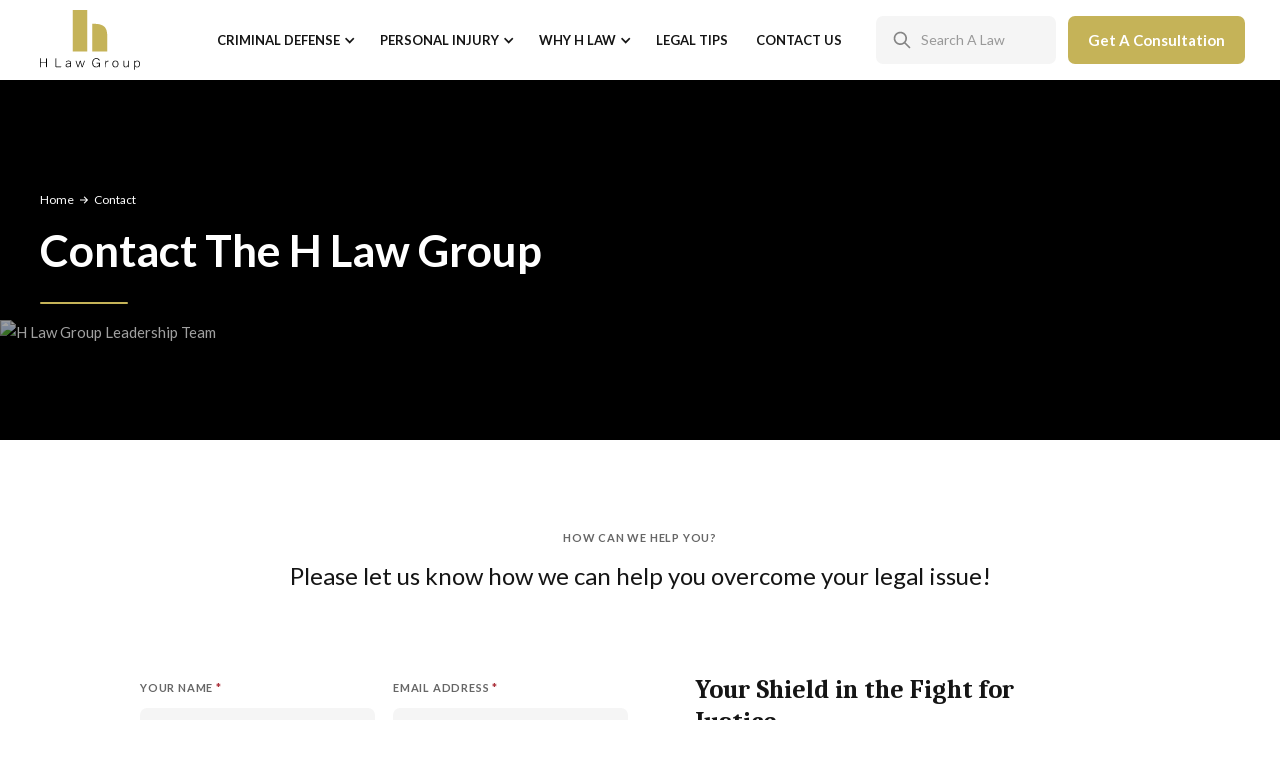

--- FILE ---
content_type: text/html
request_url: https://www.thehfirm.com/contact-us
body_size: 20340
content:
<!DOCTYPE html><!-- Last Published: Wed Jan 14 2026 20:08:02 GMT+0000 (Coordinated Universal Time) --><html data-wf-domain="www.thehfirm.com" data-wf-page="62a102b3a5b90e83ccb22de1" data-wf-site="6036ce9214de8f39a3ee3dcf" data-wf-intellimize-customer-id="117203059" lang="en"><head><meta charset="utf-8"/><title>Contact Us | Criminal Defense Lawyers In California | The H Law Group</title><meta content="Contact The H Law Group for expert criminal defense services in California. Our top-rated attorneys are ready to fight for your rights. Get in touch today for a free consultation." name="description"/><meta content="Contact Us | Criminal Defense Lawyers In California | The H Law Group" property="og:title"/><meta content="Contact The H Law Group for expert criminal defense services in California. Our top-rated attorneys are ready to fight for your rights. Get in touch today for a free consultation." property="og:description"/><meta content="Contact Us | Criminal Defense Lawyers In California | The H Law Group" property="twitter:title"/><meta content="Contact The H Law Group for expert criminal defense services in California. Our top-rated attorneys are ready to fight for your rights. Get in touch today for a free consultation." property="twitter:description"/><meta property="og:type" content="website"/><meta content="summary_large_image" name="twitter:card"/><meta content="width=device-width, initial-scale=1" name="viewport"/><link href="https://cdn.prod.website-files.com/6036ce9214de8f39a3ee3dcf/css/h-law-group.webflow.shared.2326af849.min.css" rel="stylesheet" type="text/css" integrity="sha384-IyavhJBsmCnmKiEpdWwPY6PnxTLZIQLaPHcR+f6bpkNnBpsNWSiUy2ABPYBS+xPf" crossorigin="anonymous"/><link href="https://fonts.googleapis.com" rel="preconnect"/><link href="https://fonts.gstatic.com" rel="preconnect" crossorigin="anonymous"/><script src="https://ajax.googleapis.com/ajax/libs/webfont/1.6.26/webfont.js" type="text/javascript"></script><script type="text/javascript">WebFont.load({  google: {    families: ["Lato:100,100italic,300,300italic,400,400italic,700,700italic,900,900italic","Montserrat:100,100italic,200,200italic,300,300italic,400,400italic,500,500italic,600,600italic,700,700italic,800,800italic,900,900italic","Open Sans:300,300italic,400,400italic,600,600italic,700,700italic,800,800italic","Caladea:regular,italic,700,700italic"]  }});</script><script type="text/javascript">!function(o,c){var n=c.documentElement,t=" w-mod-";n.className+=t+"js",("ontouchstart"in o||o.DocumentTouch&&c instanceof DocumentTouch)&&(n.className+=t+"touch")}(window,document);</script><link href="https://cdn.prod.website-files.com/6036ce9214de8f39a3ee3dcf/65dfa71b5fd5254fcf85eca0_Favicon.png" rel="shortcut icon" type="image/x-icon"/><link href="https://cdn.prod.website-files.com/6036ce9214de8f39a3ee3dcf/65dfa720c573ad78527effea_webclip.png" rel="apple-touch-icon"/><link href="https://www.thehfirm.com/contact-us" rel="canonical"/><style>.anti-flicker, .anti-flicker * {visibility: hidden !important; opacity: 0 !important;}</style><style>[data-wf-hidden-variation], [data-wf-hidden-variation] * {
        display: none !important;
      }</style><script type="text/javascript">localStorage.removeItem('intellimize_opt_out_117203059'); if (localStorage.getItem('intellimize_data_tracking_type') !== 'always') { localStorage.setItem('intellimize_data_tracking_type', 'always'); }</script><script type="text/javascript">(function(e){var s={r:[]};e.wf={r:s.r,ready:t=>{s.r.push(t)}}})(window)</script><script type="text/javascript">(function(e,t,p){var n=document.documentElement,s={p:[],r:[]},u={p:s.p,r:s.r,push:function(e){s.p.push(e)},ready:function(e){s.r.push(e)}};e.intellimize=u,n.className+=" "+p,setTimeout(function(){n.className=n.className.replace(RegExp(" ?"+p),"")},t)})(window, 4000, 'anti-flicker')</script><link href="https://cdn.intellimize.co/snippet/117203059.js" rel="preload" as="script"/><script type="text/javascript">var wfClientScript=document.createElement("script");wfClientScript.src="https://cdn.intellimize.co/snippet/117203059.js",wfClientScript.async=!0,wfClientScript.onerror=function(){document.documentElement.className=document.documentElement.className.replace(RegExp(" ?anti-flicker"),"")},document.head.appendChild(wfClientScript);</script><link href="https://api.intellimize.co" rel="preconnect" crossorigin="true"/><link href="https://log.intellimize.co" rel="preconnect" crossorigin="true"/><link href="https://117203059.intellimizeio.com" rel="preconnect"/><!-- Global site tag (gtag.js) - Google Ads: 452856112 -->
<!-- Google tag (gtag.js) -->
<script async src="https://www.googletagmanager.com/gtag/js?id=AW-452856112"></script>
<script>
  window.dataLayer = window.dataLayer || [];
  function gtag(){dataLayer.push(arguments);}
  gtag('js', new Date());

  gtag('config', 'AW-452856112');
</script>

<!-- Google Tag Manager -->
<script>(function(w,d,s,l,i){w[l]=w[l]||[];w[l].push({'gtm.start':
new Date().getTime(),event:'gtm.js'});var f=d.getElementsByTagName(s)[0],
j=d.createElement(s),dl=l!='dataLayer'?'&l='+l:'';j.async=true;j.src=
'https://www.googletagmanager.com/gtm.js?id='+i+dl;f.parentNode.insertBefore(j,f);
})(window,document,'script','dataLayer','GTM-P945ZSW');</script>
<!-- End Google Tag Manager -->

<!-- begin Convert Experiences code--><script type="text/javascript" src="//cdn-4.convertexperiments.com/v1/js/10016622-10017045.js"></script><!-- end Convert Experiences code -->

<!-- Start Lawmatics Pixel Snippet -->
<script>
  !function(e,t,n,a,i,s,c,o,l){e[i]||(c=e[i]=function(){c.process?c.process.apply(c,arguments):c.queue.push(arguments)},c.queue=[],c.t=1*new Date,o=t.createElement(n),o.async=1,o.src=a+'?t='+Math.ceil(new Date/s)*s,l=t.getElementsByTagName(n)[0],l.parentNode.insertBefore(o,l))}(window,document,'script','https://navi.lawmatics.com/navi.min.js','lm_navi',864e5),lm_navi('init','522304a5-8355-47d0-87d1-892792b5b514'),lm_navi('event','pageload');
</script>
<!-- End Lawmatics Pixel Snippet -->

<!-- Start UTM Link Grab Snippet -->
<script>var queryForm=function(e){var t=!(!e||!e.reset)&&e.reset,n=window.location.toString().split("?");if(n.length>1){var o=n[1].split("&");for(s in o){var r=o[s].split("=");(t||null===sessionStorage.getItem(r[0]))&&sessionStorage.setItem(r[0],decodeURIComponent(r[1]))}}for(var i=document.querySelectorAll("input[type=hidden], input[type=text]"),s=0;s<i.length;s++){var a=sessionStorage.getItem(i[s].name);a&&(document.getElementsByName(i[s].name)[0].value=a)}};setTimeout(function(){queryForm()},3e3);</script>
<!-- End UTM Link Grab Snippet -->


<!-- Meta Pixel Code -->
<script>
!function(f,b,e,v,n,t,s)
{if(f.fbq)return;n=f.fbq=function(){n.callMethod?
n.callMethod.apply(n,arguments):n.queue.push(arguments)};
if(!f._fbq)f._fbq=n;n.push=n;n.loaded=!0;n.version='2.0';
n.queue=[];t=b.createElement(e);t.async=!0;
t.src=v;s=b.getElementsByTagName(e)[0];
s.parentNode.insertBefore(t,s)}(window, document,'script',
'https://connect.facebook.net/en_US/fbevents.js');
fbq('init', '1593655431164744');
fbq('track', 'PageView');
</script>
<noscript><img height="1" width="1" style="display:none"
src="https://www.facebook.com/tr?id=1593655431164744&ev=PageView&noscript=1"
/></noscript>
<!-- End Meta Pixel Code -->

<!-- Clarity Code -->
<script type="text/javascript">
    (function(c,l,a,r,i,t,y){
        c[a]=c[a]||function(){(c[a].q=c[a].q||[]).push(arguments)};
        t=l.createElement(r);t.async=1;t.src="https://www.clarity.ms/tag/"+i;
        y=l.getElementsByTagName(r)[0];y.parentNode.insertBefore(t,y);
    })(window, document, "clarity", "script", "kirq853yxu");
</script>
<!-- End Clarity Code -->

<!-- Cheq Code -->
<script async src="https://ob.esnlocco.com/i/721412c6f5f5bbec26a835616a6a1275.js" class="ct_clicktrue"></script>
<!-- End Cheq Code --><script type="application/ld+json">
{
  "@context": "https://schema.org",
  "@type": "ContactPage",
  "name": "Contact H Law Group",
  "description": "Contact H Law Group for best criminal defense and personal injury legal services across California. Free consultations and payment plans available",
  "mainEntity": {
    "@type": "LegalService",
    "name": "H Law Group",
    "telephone": "+1-888-499-4948",
    "email": "info@thehlawgroup.com",
    "url": "https://www.thehfirm.com/",
    "address": {
      "@type": "PostalAddress",
      "streetAddress": "714 W Olympic Blvd",
      "addressLocality": "Los Angeles",
      "addressRegion": "CA",
      "postalCode": "90015",
      "addressCountry": "US"
    },
    "openingHours": "Mo-Su 00:00-23:59",
    "contactPoint": [
      {
        "@type": "ContactPoint",
        "telephone": "+1-888-499-4948",
        "contactType": "free legal consultation",
        "availableLanguage": ["English"],
        "hoursAvailable": "Mo-Su 00:00-23:59"
      },
      {
        "@type": "ContactPoint",
        "email": "info@thehlawgroup.com",
        "contactType": "free legal consultation",
        "availableLanguage": ["English"]
      }
    ],
    "location": [
      {
        "@type": "Place",
        "name": "Los Angeles Office",
        "address": {
          "@type": "PostalAddress",
          "streetAddress": "714 W Olympic Blvd",
          "addressLocality": "Los Angeles",
          "addressRegion": "CA",
          "postalCode": "90015",
          "addressCountry": "US"
        }
      },
      {
        "@type": "Place",
        "name": "San Diego Office",
        "address": {
          "@type": "PostalAddress",
          "streetAddress": "600 W Broadway Suite 700",
          "addressLocality": "San Diego",
          "addressRegion": "CA",
          "postalCode": "92101",
          "addressCountry": "US"
        }
      },
      {
        "@type": "Place",
        "name": "Temecula Office",
        "address": {
          "@type": "PostalAddress",
          "streetAddress": "41593 Winchester Rd STE 200",
          "addressLocality": "Temecula",
          "addressRegion": "CA",
          "postalCode": "92590",
          "addressCountry": "US"
        }
      },
      {
        "@type": "Place",
        "name": "San Jose Office",
        "address": {
          "@type": "PostalAddress",
          "streetAddress": "333 W San Carlos Street",
          "addressLocality": "San Jose",
          "addressRegion": "CA",
          "postalCode": "95110",
          "addressCountry": "US"
        }
      },
      {
        "@type": "Place",
        "name": "Irvine Office",
        "address": {
          "@type": "PostalAddress",
          "streetAddress": "2030 Main St Suite 1300",
          "addressLocality": "Irvine",
          "addressRegion": "CA",
          "postalCode": "92614",
          "addressCountry": "US"
        }
      },
      {
        "@type": "Place",
        "name": "Santa Barbara Office",
        "address": {
          "@type": "PostalAddress",
          "streetAddress": "1117 State St",
          "addressLocality": "Santa Barbara",
          "addressRegion": "CA",
          "postalCode": "93101",
          "addressCountry": "US"
        }
      }
    ]
  }
}
</script></head><body><div class="back-to-top"><div id="Top" class="top"></div><a href="#Top" data-wf-native-id-path="300d715f-a7fe-780c-3c3f-36ce3d52e1a9:d194294c-641d-1c5e-d2f0-f4188fd9b61f" data-wf-ao-click-engagement-tracking="true" data-wf-element-id="d194294c-641d-1c5e-d2f0-f4188fd9b61f" data-wf-component-context="%5B%7B%22componentId%22%3A%22d194294c-641d-1c5e-d2f0-f4188fd9b61d%22%2C%22instanceId%22%3A%22300d715f-a7fe-780c-3c3f-36ce3d52e1a9%22%7D%5D" class="top-button w-inline-block"><div class="top-button-icon w-icon-dropdown-toggle"></div></a></div><div data-collapse="medium" data-animation="default" data-duration="400" data-w-id="3e665832-e661-9678-7e97-efacb32f4091" data-easing="ease" data-easing2="ease" role="banner" class="nav-bar w-nav"><div class="wrapper nav-bar-wrapper"><a href="/" data-wf-native-id-path="469b4a55-acab-67cf-1df0-d38393432180:6b0c85b1-2520-07d3-ffe4-64c3e4ff4e9d" data-wf-ao-click-engagement-tracking="true" data-wf-element-id="6b0c85b1-2520-07d3-ffe4-64c3e4ff4e9d" data-wf-component-context="%5B%7B%22componentId%22%3A%223e665832-e661-9678-7e97-efacb32f4091%22%2C%22instanceId%22%3A%22469b4a55-acab-67cf-1df0-d38393432180%22%7D%5D" class="brand w-nav-brand"><img src="https://cdn.prod.website-files.com/6036ce9214de8f39a3ee3dcf/603f0fcc0489c54aeeffe7fd_Just%20H%20Gold.svg" loading="lazy" alt="The H logo" class="image-2"/><img src="https://cdn.prod.website-files.com/6036ce9214de8f39a3ee3dcf/603f0f73b53223ce2536f67d_Logo%20Draft%20Final%202.svg" loading="lazy" alt="H Law Group logo" class="image"/></a><div class="navigation"><a href="https://calendly.com/h-law-group/h-law-group-consultation" data-wf-native-id-path="469b4a55-acab-67cf-1df0-d38393432180:a7fab19c-9b8c-09f9-1daa-d53324cbf190" data-wf-ao-click-engagement-tracking="true" data-wf-element-id="a7fab19c-9b8c-09f9-1daa-d53324cbf190" data-wf-component-context="%5B%7B%22componentId%22%3A%223e665832-e661-9678-7e97-efacb32f4091%22%2C%22instanceId%22%3A%22469b4a55-acab-67cf-1df0-d38393432180%22%7D%5D" target="_blank" class="button nav-button mobile-button w-button">Book A Consultation</a><nav role="navigation" class="nav-menu w-nav-menu"><div data-hover="true" data-delay="100" class="nav-dropdown w-dropdown"><div data-wf-native-id-path="469b4a55-acab-67cf-1df0-d38393432180:2e4b373a-bde3-495a-baea-23f232d7a898" data-wf-ao-click-engagement-tracking="true" data-wf-element-id="2e4b373a-bde3-495a-baea-23f232d7a898" data-wf-component-context="%5B%7B%22componentId%22%3A%223e665832-e661-9678-7e97-efacb32f4091%22%2C%22instanceId%22%3A%22469b4a55-acab-67cf-1df0-d38393432180%22%7D%5D" class="nav-link nav-dropdown w-dropdown-toggle"><div class="nav-dropdown-icon w-icon-dropdown-toggle"></div><div>Criminal Defense</div></div><nav class="dropdown-list big-list w-dropdown-list"><div class="dropdown-corner"></div><div class="dropdown-grid"><div class="dropdown-grid-block"><h6 class="nav-dropdown-heading">Practice Area&#x27;s</h6><a href="/california/los-angeles-drug-crimes-attorney" data-wf-native-id-path="469b4a55-acab-67cf-1df0-d38393432180:aa20b8aa-9a11-ac40-159d-0221defae8e2" data-wf-ao-click-engagement-tracking="true" data-wf-element-id="aa20b8aa-9a11-ac40-159d-0221defae8e2" data-wf-component-context="%5B%7B%22componentId%22%3A%223e665832-e661-9678-7e97-efacb32f4091%22%2C%22instanceId%22%3A%22469b4a55-acab-67cf-1df0-d38393432180%22%7D%5D" class="nav-dropdown-link dropdown-grid-link w-dropdown-link">Drug Crimes</a><a href="/california/domestic-violence-lawyer-los-angeles/" data-wf-native-id-path="469b4a55-acab-67cf-1df0-d38393432180:48fee445-894c-e645-aceb-b7a291310427" data-wf-ao-click-engagement-tracking="true" data-wf-element-id="48fee445-894c-e645-aceb-b7a291310427" data-wf-component-context="%5B%7B%22componentId%22%3A%223e665832-e661-9678-7e97-efacb32f4091%22%2C%22instanceId%22%3A%22469b4a55-acab-67cf-1df0-d38393432180%22%7D%5D" class="nav-dropdown-link dropdown-grid-link w-dropdown-link">Domestic Violence</a><a href="/california/los-angeles-sex-crime-attorney/" data-wf-native-id-path="469b4a55-acab-67cf-1df0-d38393432180:93a9eb20-d5fd-3c5c-c7e3-75cacd9a468a" data-wf-ao-click-engagement-tracking="true" data-wf-element-id="93a9eb20-d5fd-3c5c-c7e3-75cacd9a468a" data-wf-component-context="%5B%7B%22componentId%22%3A%223e665832-e661-9678-7e97-efacb32f4091%22%2C%22instanceId%22%3A%22469b4a55-acab-67cf-1df0-d38393432180%22%7D%5D" class="nav-dropdown-link dropdown-grid-link w-dropdown-link">Sex Crimes</a><a href="/california/white-collar-crimes-attorney/" data-wf-native-id-path="469b4a55-acab-67cf-1df0-d38393432180:f80f0b76-a9f0-c2cb-2d02-c972d375dfb5" data-wf-ao-click-engagement-tracking="true" data-wf-element-id="f80f0b76-a9f0-c2cb-2d02-c972d375dfb5" data-wf-component-context="%5B%7B%22componentId%22%3A%223e665832-e661-9678-7e97-efacb32f4091%22%2C%22instanceId%22%3A%22469b4a55-acab-67cf-1df0-d38393432180%22%7D%5D" class="nav-dropdown-link dropdown-grid-link w-dropdown-link">White Collar Crime</a><a href="/california/firearm-violation-attorney-los-angeles/" data-wf-native-id-path="469b4a55-acab-67cf-1df0-d38393432180:a0c2f628-2966-157d-5999-37fed2b0f535" data-wf-ao-click-engagement-tracking="true" data-wf-element-id="a0c2f628-2966-157d-5999-37fed2b0f535" data-wf-component-context="%5B%7B%22componentId%22%3A%223e665832-e661-9678-7e97-efacb32f4091%22%2C%22instanceId%22%3A%22469b4a55-acab-67cf-1df0-d38393432180%22%7D%5D" class="nav-dropdown-link dropdown-grid-link w-dropdown-link">Firearm Crimes</a><a href="/california/juvenile-crimes/" data-wf-native-id-path="469b4a55-acab-67cf-1df0-d38393432180:2b33361a-1cd4-5551-e679-f9a8d3a65ba2" data-wf-ao-click-engagement-tracking="true" data-wf-element-id="2b33361a-1cd4-5551-e679-f9a8d3a65ba2" data-wf-component-context="%5B%7B%22componentId%22%3A%223e665832-e661-9678-7e97-efacb32f4091%22%2C%22instanceId%22%3A%22469b4a55-acab-67cf-1df0-d38393432180%22%7D%5D" class="nav-dropdown-link dropdown-grid-link w-dropdown-link">Juvenile Crimes</a><a href="/california/violent-crimes/" data-wf-native-id-path="469b4a55-acab-67cf-1df0-d38393432180:3a539c52-6830-66d7-b800-0604b8b34aea" data-wf-ao-click-engagement-tracking="true" data-wf-element-id="3a539c52-6830-66d7-b800-0604b8b34aea" data-wf-component-context="%5B%7B%22componentId%22%3A%223e665832-e661-9678-7e97-efacb32f4091%22%2C%22instanceId%22%3A%22469b4a55-acab-67cf-1df0-d38393432180%22%7D%5D" class="nav-dropdown-link dropdown-grid-link w-dropdown-link">Violent Crimes</a></div><div class="dropdown-grid-block"><h6 class="nav-dropdown-heading">DUI</h6><a href="/california/felony-dui-defense-attorney/" data-wf-native-id-path="469b4a55-acab-67cf-1df0-d38393432180:dfaae28c-6f5f-6673-154a-4d641dfcab5a" data-wf-ao-click-engagement-tracking="true" data-wf-element-id="dfaae28c-6f5f-6673-154a-4d641dfcab5a" data-wf-component-context="%5B%7B%22componentId%22%3A%223e665832-e661-9678-7e97-efacb32f4091%22%2C%22instanceId%22%3A%22469b4a55-acab-67cf-1df0-d38393432180%22%7D%5D" class="nav-dropdown-link dropdown-grid-link w-dropdown-link">Felony DUI</a><a href="/california/dui-attorney/" data-wf-native-id-path="469b4a55-acab-67cf-1df0-d38393432180:bac71c8c-2870-92c7-b1b7-ed8baec34fb7" data-wf-ao-click-engagement-tracking="true" data-wf-element-id="bac71c8c-2870-92c7-b1b7-ed8baec34fb7" data-wf-component-context="%5B%7B%22componentId%22%3A%223e665832-e661-9678-7e97-efacb32f4091%22%2C%22instanceId%22%3A%22469b4a55-acab-67cf-1df0-d38393432180%22%7D%5D" class="nav-dropdown-link dropdown-grid-link w-dropdown-link">Alcohol DUI</a><a href="/california/marijuana-dui-lawyer-los-angeles/" data-wf-native-id-path="469b4a55-acab-67cf-1df0-d38393432180:bac71c8c-2870-92c7-b1b7-ed8baec34fb9" data-wf-ao-click-engagement-tracking="true" data-wf-element-id="bac71c8c-2870-92c7-b1b7-ed8baec34fb9" data-wf-component-context="%5B%7B%22componentId%22%3A%223e665832-e661-9678-7e97-efacb32f4091%22%2C%22instanceId%22%3A%22469b4a55-acab-67cf-1df0-d38393432180%22%7D%5D" class="nav-dropdown-link dropdown-grid-link w-dropdown-link">Marijuana DUI</a><a href="/california/xanax-dui-attorney-los-angeles" data-wf-native-id-path="469b4a55-acab-67cf-1df0-d38393432180:bac71c8c-2870-92c7-b1b7-ed8baec34fbb" data-wf-ao-click-engagement-tracking="true" data-wf-element-id="bac71c8c-2870-92c7-b1b7-ed8baec34fbb" data-wf-component-context="%5B%7B%22componentId%22%3A%223e665832-e661-9678-7e97-efacb32f4091%22%2C%22instanceId%22%3A%22469b4a55-acab-67cf-1df0-d38393432180%22%7D%5D" class="nav-dropdown-link dropdown-grid-link w-dropdown-link">Xanax DUI</a><a href="/california/driving-under-the-influence-of-painkillers/" data-wf-native-id-path="469b4a55-acab-67cf-1df0-d38393432180:bac71c8c-2870-92c7-b1b7-ed8baec34fbd" data-wf-ao-click-engagement-tracking="true" data-wf-element-id="bac71c8c-2870-92c7-b1b7-ed8baec34fbd" data-wf-component-context="%5B%7B%22componentId%22%3A%223e665832-e661-9678-7e97-efacb32f4091%22%2C%22instanceId%22%3A%22469b4a55-acab-67cf-1df0-d38393432180%22%7D%5D" class="nav-dropdown-link dropdown-grid-link w-dropdown-link">Painkiller DUI</a><a href="/california/ambien-dui-defense-attorney-los-angeles/" data-wf-native-id-path="469b4a55-acab-67cf-1df0-d38393432180:bac71c8c-2870-92c7-b1b7-ed8baec34fbf" data-wf-ao-click-engagement-tracking="true" data-wf-element-id="bac71c8c-2870-92c7-b1b7-ed8baec34fbf" data-wf-component-context="%5B%7B%22componentId%22%3A%223e665832-e661-9678-7e97-efacb32f4091%22%2C%22instanceId%22%3A%22469b4a55-acab-67cf-1df0-d38393432180%22%7D%5D" class="nav-dropdown-link dropdown-grid-link w-dropdown-link">Ambien DUI</a><a href="/california/california-vehicle-code-23152-f-vc-driving-under-the-influence-of-drugs/" data-wf-native-id-path="469b4a55-acab-67cf-1df0-d38393432180:bac71c8c-2870-92c7-b1b7-ed8baec34fc1" data-wf-ao-click-engagement-tracking="true" data-wf-element-id="bac71c8c-2870-92c7-b1b7-ed8baec34fc1" data-wf-component-context="%5B%7B%22componentId%22%3A%223e665832-e661-9678-7e97-efacb32f4091%22%2C%22instanceId%22%3A%22469b4a55-acab-67cf-1df0-d38393432180%22%7D%5D" class="nav-dropdown-link dropdown-grid-link w-dropdown-link">Drug DUI</a></div><div class="dropdown-grid-block"><h6 class="nav-dropdown-heading">General Crimes</h6><a href="/california/reckless-driving-attorney" data-wf-native-id-path="469b4a55-acab-67cf-1df0-d38393432180:28fe98d1-6fe6-834b-0236-64d624568512" data-wf-ao-click-engagement-tracking="true" data-wf-element-id="28fe98d1-6fe6-834b-0236-64d624568512" data-wf-component-context="%5B%7B%22componentId%22%3A%223e665832-e661-9678-7e97-efacb32f4091%22%2C%22instanceId%22%3A%22469b4a55-acab-67cf-1df0-d38393432180%22%7D%5D" class="nav-dropdown-link dropdown-grid-link w-dropdown-link">Reckless Driving</a><a href="/california/battery-lawyer-los-angeles-southern-california/" data-wf-native-id-path="469b4a55-acab-67cf-1df0-d38393432180:122a7829-455a-666a-5f50-99ac513047ed" data-wf-ao-click-engagement-tracking="true" data-wf-element-id="122a7829-455a-666a-5f50-99ac513047ed" data-wf-component-context="%5B%7B%22componentId%22%3A%223e665832-e661-9678-7e97-efacb32f4091%22%2C%22instanceId%22%3A%22469b4a55-acab-67cf-1df0-d38393432180%22%7D%5D" class="nav-dropdown-link dropdown-grid-link w-dropdown-link">Battery</a><a href="/california/drug-possession-attorney-los-angeles/" data-wf-native-id-path="469b4a55-acab-67cf-1df0-d38393432180:7ec6a3ac-1da6-c63e-f85f-b5d7d2790670" data-wf-ao-click-engagement-tracking="true" data-wf-element-id="7ec6a3ac-1da6-c63e-f85f-b5d7d2790670" data-wf-component-context="%5B%7B%22componentId%22%3A%223e665832-e661-9678-7e97-efacb32f4091%22%2C%22instanceId%22%3A%22469b4a55-acab-67cf-1df0-d38393432180%22%7D%5D" class="nav-dropdown-link dropdown-grid-link w-dropdown-link">Drug Possession</a><a href="/california/firearm-violation-attorney-los-angeles/" data-wf-native-id-path="469b4a55-acab-67cf-1df0-d38393432180:c2ad6493-4afd-5750-9df0-b876719a40be" data-wf-ao-click-engagement-tracking="true" data-wf-element-id="c2ad6493-4afd-5750-9df0-b876719a40be" data-wf-component-context="%5B%7B%22componentId%22%3A%223e665832-e661-9678-7e97-efacb32f4091%22%2C%22instanceId%22%3A%22469b4a55-acab-67cf-1df0-d38393432180%22%7D%5D" class="nav-dropdown-link dropdown-grid-link w-dropdown-link">Firearm Violation</a><a href="/california/california-drivers-license-suspension-attorney/" data-wf-native-id-path="469b4a55-acab-67cf-1df0-d38393432180:9ad03bb3-d62a-9138-f4e7-bb2d8d209cb5" data-wf-ao-click-engagement-tracking="true" data-wf-element-id="9ad03bb3-d62a-9138-f4e7-bb2d8d209cb5" data-wf-component-context="%5B%7B%22componentId%22%3A%223e665832-e661-9678-7e97-efacb32f4091%22%2C%22instanceId%22%3A%22469b4a55-acab-67cf-1df0-d38393432180%22%7D%5D" class="nav-dropdown-link dropdown-grid-link w-dropdown-link">Suspended License</a><a href="/california/sale-of-a-controlled-substance-attorney-los-angeles/" data-wf-native-id-path="469b4a55-acab-67cf-1df0-d38393432180:b352723d-83c0-f7f2-44c2-1c9c9c4cf07b" data-wf-ao-click-engagement-tracking="true" data-wf-element-id="b352723d-83c0-f7f2-44c2-1c9c9c4cf07b" data-wf-component-context="%5B%7B%22componentId%22%3A%223e665832-e661-9678-7e97-efacb32f4091%22%2C%22instanceId%22%3A%22469b4a55-acab-67cf-1df0-d38393432180%22%7D%5D" class="nav-dropdown-link dropdown-grid-link w-dropdown-link">Sales of Narcotics</a></div><div class="dropdown-grid-block"><h6 class="nav-dropdown-heading">DUI Programs</h6><a href="/dui-programs-los-angeles" data-wf-native-id-path="469b4a55-acab-67cf-1df0-d38393432180:2e4b373a-bde3-495a-baea-23f232d7a8a2" data-wf-ao-click-engagement-tracking="true" data-wf-element-id="2e4b373a-bde3-495a-baea-23f232d7a8a2" data-wf-component-context="%5B%7B%22componentId%22%3A%223e665832-e661-9678-7e97-efacb32f4091%22%2C%22instanceId%22%3A%22469b4a55-acab-67cf-1df0-d38393432180%22%7D%5D" class="nav-dropdown-link dropdown-grid-link w-dropdown-link">Los Angeles DUI Programs</a><a href="/dui-programs-in-santa-clara-county" data-wf-native-id-path="469b4a55-acab-67cf-1df0-d38393432180:d63be5c1-a796-56d0-4aca-8d82303833ea" data-wf-ao-click-engagement-tracking="true" data-wf-element-id="d63be5c1-a796-56d0-4aca-8d82303833ea" data-wf-component-context="%5B%7B%22componentId%22%3A%223e665832-e661-9678-7e97-efacb32f4091%22%2C%22instanceId%22%3A%22469b4a55-acab-67cf-1df0-d38393432180%22%7D%5D" class="nav-dropdown-link dropdown-grid-link w-dropdown-link">Santa Clara DUI Programs</a><a href="/dui-programs-in-san-diego-county-california" data-wf-native-id-path="469b4a55-acab-67cf-1df0-d38393432180:ee90cd8e-491c-e39a-c060-c8161d68c74a" data-wf-ao-click-engagement-tracking="true" data-wf-element-id="ee90cd8e-491c-e39a-c060-c8161d68c74a" data-wf-component-context="%5B%7B%22componentId%22%3A%223e665832-e661-9678-7e97-efacb32f4091%22%2C%22instanceId%22%3A%22469b4a55-acab-67cf-1df0-d38393432180%22%7D%5D" class="nav-dropdown-link dropdown-grid-link w-dropdown-link">San Diego DUI Programs</a><a href="/dui-programs-riverside-county-california" data-wf-native-id-path="469b4a55-acab-67cf-1df0-d38393432180:ed9e3d1b-c4d3-a24f-4643-fbc9168ec466" data-wf-ao-click-engagement-tracking="true" data-wf-element-id="ed9e3d1b-c4d3-a24f-4643-fbc9168ec466" data-wf-component-context="%5B%7B%22componentId%22%3A%223e665832-e661-9678-7e97-efacb32f4091%22%2C%22instanceId%22%3A%22469b4a55-acab-67cf-1df0-d38393432180%22%7D%5D" class="nav-dropdown-link dropdown-grid-link w-dropdown-link">Riverside DUI Programs</a><a href="/dui-programs-orange-county" data-wf-native-id-path="469b4a55-acab-67cf-1df0-d38393432180:2e4b373a-bde3-495a-baea-23f232d7a89e" data-wf-ao-click-engagement-tracking="true" data-wf-element-id="2e4b373a-bde3-495a-baea-23f232d7a89e" data-wf-component-context="%5B%7B%22componentId%22%3A%223e665832-e661-9678-7e97-efacb32f4091%22%2C%22instanceId%22%3A%22469b4a55-acab-67cf-1df0-d38393432180%22%7D%5D" class="nav-dropdown-link dropdown-grid-link w-dropdown-link">Orange County DUI Programs</a></div></div><div class="dropdown-bridge"></div></nav></div><div data-hover="true" data-delay="100" class="nav-dropdown w-dropdown"><div data-wf-native-id-path="469b4a55-acab-67cf-1df0-d38393432180:8b8872fa-a3ee-54f8-634c-3aad4dfce3d9" data-wf-ao-click-engagement-tracking="true" data-wf-element-id="8b8872fa-a3ee-54f8-634c-3aad4dfce3d9" data-wf-component-context="%5B%7B%22componentId%22%3A%223e665832-e661-9678-7e97-efacb32f4091%22%2C%22instanceId%22%3A%22469b4a55-acab-67cf-1df0-d38393432180%22%7D%5D" class="nav-link nav-dropdown w-dropdown-toggle"><div class="nav-dropdown-icon w-icon-dropdown-toggle"></div><div>Personal Injury</div></div><nav class="dropdown-list w-dropdown-list"><div class="dropdown-corner"></div><a href="/california/personal-injury" data-wf-native-id-path="469b4a55-acab-67cf-1df0-d38393432180:45ee1248-73e4-c473-1927-f1dade124cfa" data-wf-ao-click-engagement-tracking="true" data-wf-element-id="45ee1248-73e4-c473-1927-f1dade124cfa" data-wf-component-context="%5B%7B%22componentId%22%3A%223e665832-e661-9678-7e97-efacb32f4091%22%2C%22instanceId%22%3A%22469b4a55-acab-67cf-1df0-d38393432180%22%7D%5D" class="nav-dropdown-link w-dropdown-link">Personal Injury</a><a href="/california/auto-accident-lawyer" data-wf-native-id-path="469b4a55-acab-67cf-1df0-d38393432180:8b8872fa-a3ee-54f8-634c-3aad4dfce3de" data-wf-ao-click-engagement-tracking="true" data-wf-element-id="8b8872fa-a3ee-54f8-634c-3aad4dfce3de" data-wf-component-context="%5B%7B%22componentId%22%3A%223e665832-e661-9678-7e97-efacb32f4091%22%2C%22instanceId%22%3A%22469b4a55-acab-67cf-1df0-d38393432180%22%7D%5D" class="nav-dropdown-link w-dropdown-link">Auto Accidents</a><a href="/california/truck-accident-lawyer" data-wf-native-id-path="469b4a55-acab-67cf-1df0-d38393432180:947b2980-3509-0ef3-0688-c5d3f4b6ab4c" data-wf-ao-click-engagement-tracking="true" data-wf-element-id="947b2980-3509-0ef3-0688-c5d3f4b6ab4c" data-wf-component-context="%5B%7B%22componentId%22%3A%223e665832-e661-9678-7e97-efacb32f4091%22%2C%22instanceId%22%3A%22469b4a55-acab-67cf-1df0-d38393432180%22%7D%5D" class="nav-dropdown-link w-dropdown-link">Truck Accidents</a><a href="/california/slip-and-fall-lawyer" data-wf-native-id-path="469b4a55-acab-67cf-1df0-d38393432180:d7b00ed6-c956-afc3-64b2-8a09af4e779e" data-wf-ao-click-engagement-tracking="true" data-wf-element-id="d7b00ed6-c956-afc3-64b2-8a09af4e779e" data-wf-component-context="%5B%7B%22componentId%22%3A%223e665832-e661-9678-7e97-efacb32f4091%22%2C%22instanceId%22%3A%22469b4a55-acab-67cf-1df0-d38393432180%22%7D%5D" class="nav-dropdown-link w-dropdown-link">Slip and Fall</a><a href="/california/dog-bite-lawyer" data-wf-native-id-path="469b4a55-acab-67cf-1df0-d38393432180:eb04bc75-17f2-9187-fda3-bb9869f96eee" data-wf-ao-click-engagement-tracking="true" data-wf-element-id="eb04bc75-17f2-9187-fda3-bb9869f96eee" data-wf-component-context="%5B%7B%22componentId%22%3A%223e665832-e661-9678-7e97-efacb32f4091%22%2C%22instanceId%22%3A%22469b4a55-acab-67cf-1df0-d38393432180%22%7D%5D" class="nav-dropdown-link w-dropdown-link">Dog Bites</a><a href="/california/rideshare-accident-lawyer" data-wf-native-id-path="469b4a55-acab-67cf-1df0-d38393432180:825988eb-f7d6-3c08-dadb-91e6a7c1447b" data-wf-ao-click-engagement-tracking="true" data-wf-element-id="825988eb-f7d6-3c08-dadb-91e6a7c1447b" data-wf-component-context="%5B%7B%22componentId%22%3A%223e665832-e661-9678-7e97-efacb32f4091%22%2C%22instanceId%22%3A%22469b4a55-acab-67cf-1df0-d38393432180%22%7D%5D" class="nav-dropdown-link w-dropdown-link">Rideshare Accident</a><div class="dropdown-bridge"></div></nav></div><div data-hover="true" data-delay="100" class="nav-dropdown w-dropdown"><div data-wf-native-id-path="469b4a55-acab-67cf-1df0-d38393432180:31471759-54a3-1f39-e611-b2f0c6298354" data-wf-ao-click-engagement-tracking="true" data-wf-element-id="31471759-54a3-1f39-e611-b2f0c6298354" data-wf-component-context="%5B%7B%22componentId%22%3A%223e665832-e661-9678-7e97-efacb32f4091%22%2C%22instanceId%22%3A%22469b4a55-acab-67cf-1df0-d38393432180%22%7D%5D" class="nav-link nav-dropdown w-dropdown-toggle"><div class="nav-dropdown-icon w-icon-dropdown-toggle"></div><div>Why H law </div></div><nav class="dropdown-list w-dropdown-list"><div class="dropdown-corner"></div><a href="/about-us" data-wf-native-id-path="469b4a55-acab-67cf-1df0-d38393432180:31471759-54a3-1f39-e611-b2f0c629835a" data-wf-ao-click-engagement-tracking="true" data-wf-element-id="31471759-54a3-1f39-e611-b2f0c629835a" data-wf-component-context="%5B%7B%22componentId%22%3A%223e665832-e661-9678-7e97-efacb32f4091%22%2C%22instanceId%22%3A%22469b4a55-acab-67cf-1df0-d38393432180%22%7D%5D" class="nav-dropdown-link w-dropdown-link">About Us</a><a href="/media" data-wf-native-id-path="469b4a55-acab-67cf-1df0-d38393432180:31471759-54a3-1f39-e611-b2f0c629835c" data-wf-ao-click-engagement-tracking="true" data-wf-element-id="31471759-54a3-1f39-e611-b2f0c629835c" data-wf-component-context="%5B%7B%22componentId%22%3A%223e665832-e661-9678-7e97-efacb32f4091%22%2C%22instanceId%22%3A%22469b4a55-acab-67cf-1df0-d38393432180%22%7D%5D" class="nav-dropdown-link w-dropdown-link">Media Center</a><a href="/client-testimonials" data-wf-native-id-path="469b4a55-acab-67cf-1df0-d38393432180:31471759-54a3-1f39-e611-b2f0c629835e" data-wf-ao-click-engagement-tracking="true" data-wf-element-id="31471759-54a3-1f39-e611-b2f0c629835e" data-wf-component-context="%5B%7B%22componentId%22%3A%223e665832-e661-9678-7e97-efacb32f4091%22%2C%22instanceId%22%3A%22469b4a55-acab-67cf-1df0-d38393432180%22%7D%5D" class="nav-dropdown-link w-dropdown-link">Client Testimonials</a><div class="dropdown-bridge"></div></nav></div><a href="/blog" data-wf-native-id-path="469b4a55-acab-67cf-1df0-d38393432180:de2aae4a-613f-ad34-c099-5a86c04c349b" data-wf-ao-click-engagement-tracking="true" data-wf-element-id="de2aae4a-613f-ad34-c099-5a86c04c349b" data-wf-component-context="%5B%7B%22componentId%22%3A%223e665832-e661-9678-7e97-efacb32f4091%22%2C%22instanceId%22%3A%22469b4a55-acab-67cf-1df0-d38393432180%22%7D%5D" class="nav-link w-nav-link">Legal Tips</a><a href="/contact-us" data-wf-native-id-path="469b4a55-acab-67cf-1df0-d38393432180:98f32920-77cb-9d45-4cef-b6d1cff80032" data-wf-ao-click-engagement-tracking="true" data-wf-element-id="98f32920-77cb-9d45-4cef-b6d1cff80032" data-wf-component-context="%5B%7B%22componentId%22%3A%223e665832-e661-9678-7e97-efacb32f4091%22%2C%22instanceId%22%3A%22469b4a55-acab-67cf-1df0-d38393432180%22%7D%5D" aria-current="page" class="nav-link w-nav-link w--current">Contact Us</a></nav><div class="nav-right"><div data-w-id="fe6cacd7-5cc4-a596-8b8f-96c0bcfebfab" class="search-mobile-button"></div><form action="/search" class="nav-search w-form"><div class="nav-input-wrapper"><img src="https://cdn.prod.website-files.com/6036ce9214de8f39a3ee3dcf/6036ce9214de8f376eee42aa_search.svg" alt="" class="input-icon"/><input class="input nav-search-input w-input" maxlength="256" name="query" placeholder="Search A Law" type="search" id="search-2" required=""/></div><input type="submit" class="nav-search-button w-button" value="Search"/></form><a href="/contact-us" data-wf-native-id-path="469b4a55-acab-67cf-1df0-d38393432180:7901208a-7799-8dd0-0aed-81f88b308563" data-wf-ao-click-engagement-tracking="true" data-wf-element-id="7901208a-7799-8dd0-0aed-81f88b308563" data-wf-component-context="%5B%7B%22componentId%22%3A%223e665832-e661-9678-7e97-efacb32f4091%22%2C%22instanceId%22%3A%22469b4a55-acab-67cf-1df0-d38393432180%22%7D%5D" aria-current="page" class="button nav-button w-button w--current">Get A Consultation</a></div><div class="search-mobile"><form action="/search" class="search-mobile-form w-form"><img src="https://cdn.prod.website-files.com/6036ce9214de8f39a3ee3dcf/6036ce9214de8f4964ee41f6_search-dark.svg" alt="Purple magnifying glass" class="big-form-icon"/><input class="subscribe-input w-input" autofocus="true" maxlength="256" name="query" placeholder="What are you looking for?" type="search" id="search" required=""/><input type="submit" class="big-form-button w-button" value="Search"/></form><div data-w-id="9674a5c1-eed1-a2b0-d17d-9572e8f7b46a" class="popup-bg-overlay"><div class="modal-close-button"></div></div></div><div class="menu-button w-clearfix w-nav-button"><div class="menu-icon"><div class="menu-icon-line-top"></div><div class="menu-icon-line-middle"></div><div class="menu-icon-line-bottom"></div></div></div></div></div></div><div class="page-wrapper"><div class="section top-image-section blackbg"><div class="wrapper"><div class="page-intro-left"><div class="breadcrumbs"><a data-wf-native-id-path="6be00c49-7f0f-bda6-d7e7-1a611fa74224" data-wf-ao-click-engagement-tracking="true" data-wf-element-id="6be00c49-7f0f-bda6-d7e7-1a611fa74224" href="#" class="breadcrumbs-link">Home</a><div class="breadcrumbs-arrow"></div><div>Contact</div></div><h1 class="page-heading">Contact The H Law Group</h1><div class="divider page-intro-divider"></div></div></div><img src="https://cdn.prod.website-files.com/6036ce9214de8f39a3ee3dcf/60370a3537c57323f3fea255_group-4%20(1)%20(1).avif" sizes="(max-width: 2100px) 100vw, 2100px" srcset="https://cdn.prod.website-files.com/6036ce9214de8f39a3ee3dcf/60370a3537c57323f3fea255_group-4%20(1)%20(1)-p-500.avif 500w, https://cdn.prod.website-files.com/6036ce9214de8f39a3ee3dcf/60370a3537c57323f3fea255_group-4%20(1)%20(1)-p-800.avif 800w, https://cdn.prod.website-files.com/6036ce9214de8f39a3ee3dcf/60370a3537c57323f3fea255_group-4%20(1)%20(1).avif 2100w" alt="H Law Group Leadership Team" class="moving-bg page-header-image"/></div><div class="section contact"><div class="container-standard _1000px-contact"><div class="intro wide margin-bottom"><div class="text-label">How can we Help you?</div><div class="quote">Please let us know how we can help you overcome your legal issue!</div></div><div class="w-layout-grid grid-halves align-top"><div class="container-large align-center"><div class="form-block w-form"><form id="wf-form-Contact-Us-Page" name="wf-form-Contact-Us-Page" data-name="Contact Us Page" method="get" class="form-grid-vertical" data-wf-page-id="62a102b3a5b90e83ccb22de1" data-wf-element-id="119de51d-85b8-5d9e-2069-bf3ae26effee"><div class="w-layout-grid form-grid-halves"><div><label for="Name" class="text-label">Your Name <span class="text-danger">*</span></label><input class="input w-input" maxlength="256" name="Name" data-name="Name" placeholder="James Bond" type="text" id="Name" required=""/></div><div><label for="Email-Address" class="text-label">Email Address <span class="text-danger">*</span></label><input class="input w-input" maxlength="256" name="Email-Address" data-name="Email Address" placeholder="james@bond.com" type="email" id="Email-Address" required=""/></div></div><div class="w-layout-grid form-grid-halves"><div><label for="Contact-Subject" class="text-label">Contact Subject<span class="text-danger"></span></label><input class="input w-input" maxlength="256" name="Contact-Subject" data-name="Contact Subject" placeholder="New Mission" type="text" id="Contact-Subject"/></div><div><label for="Phone-Number" class="text-label">Phone Number<span class="text-danger"></span></label><input class="input w-input" maxlength="256" name="Phone-Number" data-name="Phone Number" placeholder="888-888-8888" type="tel" id="Phone-Number"/></div></div><div><label for="Message" class="text-label">Message </label><textarea id="Message" name="Message" maxlength="5000" data-name="Message" placeholder="How can we help you?" required="" class="input text-area w-input"></textarea></div><input type="submit" data-wait="Please wait..." data-wf-native-id-path="119de51d-85b8-5d9e-2069-bf3ae26f000d" data-wf-ao-click-engagement-tracking="true" data-wf-element-id="119de51d-85b8-5d9e-2069-bf3ae26f000d" class="button-7 w-button" value="Send Message"/></form><div class="form-success-2 w-form-done"><div>Thank you! Your submission has been received!</div></div><div class="form-error-2 w-form-fail"><div>Oops! Something went wrong while submitting the form.</div></div></div></div><div id="w-node-_119de51d-85b8-5d9e-2069-bf3ae26f0014-ccb22de1" class="contact-us-container"><div class="w-layout-grid contact-grid-vertical"><div class="justify-content-left"><h3>Your Shield in the Fight for Justice</h3><p class="text-grey">California’s leading criminal defense firm—battle-tested and unwavering. When the stakes are high, we stand as your shield. One call. Justice for all.</p></div><div class="justify-content-left"><h3>Contact Us</h3><p class="text-grey">Our Contact Methods</p><div class="w-layout-grid list-grid-vertical"><a data-wf-native-id-path="119de51d-85b8-5d9e-2069-bf3ae26f0025" data-wf-ao-click-engagement-tracking="true" data-wf-element-id="119de51d-85b8-5d9e-2069-bf3ae26f0025" href="#" class="horizontal-link w-inline-block"><img src="https://cdn.prod.website-files.com/6036ce9214de8f39a3ee3dcf/631258edece462b18765c51c_1012073-200.png" alt="Orange/brown mail or message envelope icon" class="horizontal-link-icon"/><div>info@thehlawgroup.com</div></a><a data-wf-native-id-path="119de51d-85b8-5d9e-2069-bf3ae26f002d" data-wf-ao-click-engagement-tracking="true" data-wf-element-id="119de51d-85b8-5d9e-2069-bf3ae26f002d" href="#" class="horizontal-link w-inline-block"><img src="https://cdn.prod.website-files.com/6036ce9214de8f39a3ee3dcf/631258edece462966965c519_1012073-200.png" alt="Orange telephone/call icon" class="horizontal-link-icon"/><div>888-499-4948</div></a></div></div></div></div></div></div></div><div id="Features---Tabs" class="section no-padding-top"><div class="container-standard contact"><div class="section-flex-wrap"><div class="feature-tabs-wrap"><div data-duration-in="300" data-duration-out="100" data-current="Tab 1" data-easing="ease" class="feature-tabs w-tabs"><div class="feature-tabs-menu w-tab-menu"><a data-w-tab="Tab 1" class="feature-tab-link w-inline-block w-tab-link w--current"><div class="feature-tab-icon"><img alt="Gold/yellow map marker or location pin" loading="lazy" src="https://cdn.prod.website-files.com/6036ce9214de8f39a3ee3dcf/631263a0f4c52f810ae7e45d_location-sign-svgrepo-com.svg" class="feature-tab-icon-img"/></div><div class="justify-content-left"><h4>Los Angeles Branch</h4><p class="address-white">714 W Olympic Blvd Ste 803, Los Angeles, CA 90015</p></div></a><a data-w-tab="Tab 2" class="feature-tab-link w-inline-block w-tab-link"><div class="feature-tab-icon"><img alt="Gold/yellow map marker or location pin" loading="lazy" src="https://cdn.prod.website-files.com/6036ce9214de8f39a3ee3dcf/631263a0f4c52f810ae7e45d_location-sign-svgrepo-com.svg" class="feature-tab-icon-img"/></div><div class="justify-content-left"><h4>San Diego Branch</h4><p class="address-white">600 W Broadway Suite 700, San Diego, CA 92101</p></div></a><a data-w-tab="Tab 3" class="feature-tab-link w-inline-block w-tab-link"><div class="feature-tab-icon"><img alt="Gold/yellow map marker or location pin" loading="lazy" src="https://cdn.prod.website-files.com/6036ce9214de8f39a3ee3dcf/631263a0f4c52f810ae7e45d_location-sign-svgrepo-com.svg" class="feature-tab-icon-img"/></div><div class="justify-content-left"><h4>Riverside Branch</h4><p class="address-white">41593 Winchester Rd STE 200, Temecula, CA 92590</p></div></a><a data-w-tab="Tab 4" class="feature-tab-link w-inline-block w-tab-link"><div class="feature-tab-icon"><img alt="Gold/yellow map marker or location pin" loading="lazy" src="https://cdn.prod.website-files.com/6036ce9214de8f39a3ee3dcf/631263a0f4c52f810ae7e45d_location-sign-svgrepo-com.svg" class="feature-tab-icon-img"/></div><div class="justify-content-left"><h4>San Jose Branch</h4><p class="address-white">333 W San Carlos Street, San Jose, CA, USA 95110</p></div></a><a data-w-tab="Tab 5" class="feature-tab-link w-inline-block w-tab-link"><div class="feature-tab-icon"><img alt="Gold/yellow map marker or location pin" loading="lazy" src="https://cdn.prod.website-files.com/6036ce9214de8f39a3ee3dcf/631263a0f4c52f810ae7e45d_location-sign-svgrepo-com.svg" class="feature-tab-icon-img"/></div><div class="justify-content-left"><h4>Orange County Branch</h4><p class="address-white">2030 Main St Suite 1300, Irvine, CA 92614</p></div></a><a data-w-tab="Tab 7" class="feature-tab-link w-inline-block w-tab-link"><div class="feature-tab-icon"><img alt="Gold/yellow map marker or location pin" loading="lazy" src="https://cdn.prod.website-files.com/6036ce9214de8f39a3ee3dcf/631263a0f4c52f810ae7e45d_location-sign-svgrepo-com.svg" class="feature-tab-icon-img"/></div><div class="justify-content-left"><h4>Santa Barbara</h4><p class="address-white">1117 State St, Santa Barbara, CA 93101</p></div></a></div><div class="feature-tabs-content w-tab-content"><div data-w-tab="Tab 1" class="features-tab-pane w-tab-pane w--tab-active"><div class="feature-pane-flex"><div class="map w-widget w-widget-map" data-widget-style="roadmap" data-widget-latlng="34.044441,-118.2635049" data-enable-scroll="true" role="" title="" data-enable-touch="true" data-widget-zoom="18" data-widget-tooltip=""></div></div></div><div data-w-tab="Tab 2" class="features-tab-pane w-tab-pane"><div class="feature-pane-flex"><div class="map w-widget w-widget-map" data-widget-style="roadmap" data-widget-latlng="32.7160688,-117.1686688" data-enable-scroll="true" role="" title="" data-enable-touch="true" data-widget-zoom="18" data-widget-tooltip=""></div></div></div><div data-w-tab="Tab 3" class="features-tab-pane w-tab-pane"><div class="feature-pane-flex"><div class="map w-widget w-widget-map" data-widget-style="roadmap" data-widget-latlng="33.5207824,-117.1664699" data-enable-scroll="true" role="" title="" data-enable-touch="true" data-widget-zoom="18" data-widget-tooltip=""></div></div></div><div data-w-tab="Tab 4" class="features-tab-pane w-tab-pane"><div class="feature-pane-flex"><div class="map w-widget w-widget-map" data-widget-style="roadmap" data-widget-latlng="37.3371187,-121.8893909" data-enable-scroll="true" role="" title="" data-enable-touch="true" data-widget-zoom="18" data-widget-tooltip=""></div></div></div><div data-w-tab="Tab 5" class="features-tab-pane w-tab-pane"><div class="feature-pane-flex"><div class="map w-widget w-widget-map" data-widget-style="roadmap" data-widget-latlng="33.6831353,-117.8531664" data-enable-scroll="true" role="" title="" data-enable-touch="true" data-widget-zoom="18" data-widget-tooltip=""></div></div></div><div data-w-tab="Tab 7" class="features-tab-pane w-tab-pane"><div class="feature-pane-flex"><div class="map w-widget w-widget-map" data-widget-style="roadmap" data-widget-latlng="34.4226158,-119.7040292" data-enable-scroll="true" role="" title="" data-enable-touch="true" data-widget-zoom="18" data-widget-tooltip=""></div></div></div></div></div></div></div></div></div></div><div class="footer-v2"><div class="w-embed w-iframe"><!-- Google Tag Manager (noscript) -->
<noscript><iframe src="https://www.googletagmanager.com/ns.html?id=GTM-P945ZSW"
height="0" width="0" style="display:none;visibility:hidden"></iframe></noscript>
<!-- End Google Tag Manager (noscript) --></div><div class="wrapper"><div class="w-layout-grid footer-v2-grid"><div class="footer-v2-block"><h4 class="footer-heading">Navigation</h4><a href="/" data-wf-native-id-path="4b06f949-8397-bd82-fa3c-a63e08a1bf65:77ad14bd-2447-61cb-aa82-347c27f08261" data-wf-ao-click-engagement-tracking="true" data-wf-element-id="77ad14bd-2447-61cb-aa82-347c27f08261" data-wf-component-context="%5B%7B%22componentId%22%3A%2277ad14bd-2447-61cb-aa82-347c27f0825b%22%2C%22instanceId%22%3A%224b06f949-8397-bd82-fa3c-a63e08a1bf65%22%7D%5D" class="footer-link">Home</a><a href="/about-us" data-wf-native-id-path="4b06f949-8397-bd82-fa3c-a63e08a1bf65:77ad14bd-2447-61cb-aa82-347c27f08263" data-wf-ao-click-engagement-tracking="true" data-wf-element-id="77ad14bd-2447-61cb-aa82-347c27f08263" data-wf-component-context="%5B%7B%22componentId%22%3A%2277ad14bd-2447-61cb-aa82-347c27f0825b%22%2C%22instanceId%22%3A%224b06f949-8397-bd82-fa3c-a63e08a1bf65%22%7D%5D" class="footer-link">About Us</a><a href="/client-testimonials" data-wf-native-id-path="4b06f949-8397-bd82-fa3c-a63e08a1bf65:77ad14bd-2447-61cb-aa82-347c27f08265" data-wf-ao-click-engagement-tracking="true" data-wf-element-id="77ad14bd-2447-61cb-aa82-347c27f08265" data-wf-component-context="%5B%7B%22componentId%22%3A%2277ad14bd-2447-61cb-aa82-347c27f0825b%22%2C%22instanceId%22%3A%224b06f949-8397-bd82-fa3c-a63e08a1bf65%22%7D%5D" class="footer-link">Testimonials</a><a href="/contact-us" data-wf-native-id-path="4b06f949-8397-bd82-fa3c-a63e08a1bf65:77ad14bd-2447-61cb-aa82-347c27f08267" data-wf-ao-click-engagement-tracking="true" data-wf-element-id="77ad14bd-2447-61cb-aa82-347c27f08267" data-wf-component-context="%5B%7B%22componentId%22%3A%2277ad14bd-2447-61cb-aa82-347c27f0825b%22%2C%22instanceId%22%3A%224b06f949-8397-bd82-fa3c-a63e08a1bf65%22%7D%5D" aria-current="page" class="footer-link w--current">Contact Us</a></div><div class="footer-v2-block"><h4 class="footer-heading">Resources</h4><a href="/blog" data-wf-native-id-path="4b06f949-8397-bd82-fa3c-a63e08a1bf65:77ad14bd-2447-61cb-aa82-347c27f08271" data-wf-ao-click-engagement-tracking="true" data-wf-element-id="77ad14bd-2447-61cb-aa82-347c27f08271" data-wf-component-context="%5B%7B%22componentId%22%3A%2277ad14bd-2447-61cb-aa82-347c27f0825b%22%2C%22instanceId%22%3A%224b06f949-8397-bd82-fa3c-a63e08a1bf65%22%7D%5D" target="_blank" class="footer-link">Legal Tips</a><div class="footer-link-box"><a href="/search-a-crime" data-wf-native-id-path="4b06f949-8397-bd82-fa3c-a63e08a1bf65:77ad14bd-2447-61cb-aa82-347c27f08274" data-wf-ao-click-engagement-tracking="true" data-wf-element-id="77ad14bd-2447-61cb-aa82-347c27f08274" data-wf-component-context="%5B%7B%22componentId%22%3A%2277ad14bd-2447-61cb-aa82-347c27f0825b%22%2C%22instanceId%22%3A%224b06f949-8397-bd82-fa3c-a63e08a1bf65%22%7D%5D" target="_blank" class="footer-link">Search a Crime</a><a data-wf-native-id-path="4b06f949-8397-bd82-fa3c-a63e08a1bf65:77ad14bd-2447-61cb-aa82-347c27f08276" data-wf-ao-click-engagement-tracking="true" data-wf-element-id="77ad14bd-2447-61cb-aa82-347c27f08276" data-wf-component-context="%5B%7B%22componentId%22%3A%2277ad14bd-2447-61cb-aa82-347c27f0825b%22%2C%22instanceId%22%3A%224b06f949-8397-bd82-fa3c-a63e08a1bf65%22%7D%5D" href="#" class="footer-link-badge">Huge!</a></div><a href="/media" data-wf-native-id-path="4b06f949-8397-bd82-fa3c-a63e08a1bf65:77ad14bd-2447-61cb-aa82-347c27f08278" data-wf-ao-click-engagement-tracking="true" data-wf-element-id="77ad14bd-2447-61cb-aa82-347c27f08278" data-wf-component-context="%5B%7B%22componentId%22%3A%2277ad14bd-2447-61cb-aa82-347c27f0825b%22%2C%22instanceId%22%3A%224b06f949-8397-bd82-fa3c-a63e08a1bf65%22%7D%5D" target="_blank" class="footer-link">Media Center</a></div><div class="footer-v2-block"><h4 class="footer-heading">General Crimes</h4><a href="/dui-lawyers-los-angeles" data-wf-native-id-path="4b06f949-8397-bd82-fa3c-a63e08a1bf65:77ad14bd-2447-61cb-aa82-347c27f08283" data-wf-ao-click-engagement-tracking="true" data-wf-element-id="77ad14bd-2447-61cb-aa82-347c27f08283" data-wf-component-context="%5B%7B%22componentId%22%3A%2277ad14bd-2447-61cb-aa82-347c27f0825b%22%2C%22instanceId%22%3A%224b06f949-8397-bd82-fa3c-a63e08a1bf65%22%7D%5D" class="footer-link">DUI</a><a href="/california/domestic-violence-lawyer-los-angeles" data-wf-native-id-path="4b06f949-8397-bd82-fa3c-a63e08a1bf65:77ad14bd-2447-61cb-aa82-347c27f08281" data-wf-ao-click-engagement-tracking="true" data-wf-element-id="77ad14bd-2447-61cb-aa82-347c27f08281" data-wf-component-context="%5B%7B%22componentId%22%3A%2277ad14bd-2447-61cb-aa82-347c27f0825b%22%2C%22instanceId%22%3A%224b06f949-8397-bd82-fa3c-a63e08a1bf65%22%7D%5D" class="footer-link">Domestic Violence</a><a href="/california/los-angeles-drug-crimes-attorney" data-wf-native-id-path="4b06f949-8397-bd82-fa3c-a63e08a1bf65:77ad14bd-2447-61cb-aa82-347c27f08285" data-wf-ao-click-engagement-tracking="true" data-wf-element-id="77ad14bd-2447-61cb-aa82-347c27f08285" data-wf-component-context="%5B%7B%22componentId%22%3A%2277ad14bd-2447-61cb-aa82-347c27f0825b%22%2C%22instanceId%22%3A%224b06f949-8397-bd82-fa3c-a63e08a1bf65%22%7D%5D" class="footer-link">Drug Crimes</a><a href="/california/firearm-violation-attorney-los-angeles" data-wf-native-id-path="4b06f949-8397-bd82-fa3c-a63e08a1bf65:77ad14bd-2447-61cb-aa82-347c27f08287" data-wf-ao-click-engagement-tracking="true" data-wf-element-id="77ad14bd-2447-61cb-aa82-347c27f08287" data-wf-component-context="%5B%7B%22componentId%22%3A%2277ad14bd-2447-61cb-aa82-347c27f0825b%22%2C%22instanceId%22%3A%224b06f949-8397-bd82-fa3c-a63e08a1bf65%22%7D%5D" class="footer-link">Firearms</a></div><div class="footer-v2-block"><h4 class="footer-heading">Contact Information</h4><a data-wf-native-id-path="4b06f949-8397-bd82-fa3c-a63e08a1bf65:77ad14bd-2447-61cb-aa82-347c27f08292" data-wf-ao-click-engagement-tracking="true" data-wf-element-id="77ad14bd-2447-61cb-aa82-347c27f08292" data-wf-component-context="%5B%7B%22componentId%22%3A%2277ad14bd-2447-61cb-aa82-347c27f0825b%22%2C%22instanceId%22%3A%224b06f949-8397-bd82-fa3c-a63e08a1bf65%22%7D%5D" href="mailto:your@email.com?subject=Subject" class="footer-contact w-inline-block"><img src="https://cdn.prod.website-files.com/6036ce9214de8f39a3ee3dcf/6036ce9214de8f311bee42c1_email-white.svg" alt="White @ symbol for email" class="footer-contact-icon"/><div>info@thehlawgroup.com</div></a><div class="footer-contact"><img src="https://cdn.prod.website-files.com/6036ce9214de8f39a3ee3dcf/6036ce9214de8f7227ee42c6_phone-white.svg" alt="White mobile phone or device icon" class="footer-contact-icon"/><div><strong>+1 (888) 499-4948</strong></div></div></div><div class="w-embed w-script"><style>
  .badges-container {
    display: flex;
    flex-wrap: wrap;
    gap: 16px;
    align-items: center;
    justify-content: center;
    margin-top: 20px;
  }

  .badge {
    display: flex;
    align-items: center;
    justify-content: center;
    min-width: 150px;
    text-align: center;
  }

  .badge a {
    text-decoration: none;
    color: inherit;
  }

  @media (max-width: 600px) {
    .badges-container {
      flex-direction: column;
    }
  }
</style>
<div class="badges-container">
  <div class="badge">
<a rel="me" target="_blank" href="https://www.avvo.com/attorneys/90015-ca-nima-haddadi-3334151.html"><svg class="avvo-badge" id="js-avvo-badge-client-choice-2015" style="enable-background:new 0 0 273.75 199.375; height: 120px; width: 155px;" version="1.1" viewBox="0 0 273.75 199.375" x="0px" xml:space="preserve" xmlns="http://www.w3.org/2000/svg" xmlns:xlink="http://www.w3.org/1999/xlink" y="0px"><style>@font-face{font-family:"Circular-Bold";src:url("https://assets.avvo.com/avvo-ui/0.20.5/fonts/avvo_ui/circular/circular_bold.woff") format("woff")}.avvo-badge .st0{fill:#153860 !important}.avvo-badge .st1{fill:#010101 !important}.avvo-badge .st2{fill:#15467a !important}.avvo-badge .st3{fill:#fff !important}.avvo-badge .st4{fill:none !important}.avvo-badge .st5{fill:#f89838 !important}.avvo-badge .st6{fill:#ed514c !important}.avvo-badge .st7{font-family:"Circular-Bold",Avenir Next,Avenir,Century Gothic,sans-serif !important;font-weight:bold !important}.avvo-badge .st8{font-size:20px !important}.avvo-badge .st9{letter-spacing:-1px !important}.avvo-badge .st10{font-family:"Circular-Bold",Avenir Next,Avenir,Century Gothic,sans-serif !important;font-size:14px}.avvo-badge .st11{font-size:65px !important}.avvo-badge .st12{text-anchor:middle !important}.avvo-badge .st13{fill:#969696 !important}.avvo-badge .st14{display:none !important}</style><g><g><g><polygon class="st0" points="81.928,159.03 0.749,159.03 19.764,141.741 0.749,124.233 81.928,124.233"></polygon><polygon class="st1" points="81.944,159.019 31.932,144.413 31.932,109.616 81.944,124.221"></polygon></g><g><polygon class="st2" points="191.967,159.03 273.146,159.03 254.132,141.741 273.146,124.233 191.967,124.233"></polygon><polygon class="st0" points="191.967,159.03 273.146,159.03 254.132,141.741 273.146,124.233 191.967,124.233"></polygon><polygon class="st1" points="191.951,159.019 241.962,144.413 241.962,109.616 191.951,124.221"></polygon></g></g><g><rect class="st3" height="191" width="169" x="52.448" y="4.201"></rect><path class="st2" d="M217.448,8.201v183h-161v-183H217.448 M225.448,0.201h-8h-161h-8v8v183v8h8h161h8v-8v-183V0.201 L225.448,0.201z"></path></g><rect class="st2" height="34.841" width="210.276" x="31.81" y="109.594"></rect><text class="st3 st10 st12" x="50%" y="133" style="font-size: 14px !important;">The H Law Group</text><g><g><g><path class="st5" d="M187.036,164.922c0-0.264,0.2-0.428,0.6-0.492l5.377-0.782l2.41-3.874c0.136-0.293,0.311-0.44,0.525-0.44 c0.214,0,0.389,0.147,0.525,0.44l2.41,3.874l5.377,0.782c0.4,0.064,0.6,0.228,0.6,0.492c0,0.158-0.093,0.329-0.278,0.515 l-3.888,3.792l0.921,5.356c0.007,0.05,0.01,0.122,0.01,0.214c0,0.149-0.038,0.276-0.112,0.38 c-0.075,0.103-0.184,0.156-0.327,0.156c-0.136,0-0.279-0.043-0.428-0.129l-4.809-2.527l-4.809,2.527 c-0.158,0.086-0.3,0.129-0.428,0.129c-0.15,0-0.263-0.053-0.337-0.156c-0.075-0.104-0.113-0.231-0.113-0.38 c0-0.043,0.007-0.115,0.022-0.214l0.921-5.356l-3.899-3.792C187.125,165.244,187.036,165.072,187.036,164.922z"></path></g></g><g><g><path class="st5" d="M157.536,164.922c0-0.264,0.2-0.428,0.6-0.492l5.377-0.782l2.41-3.874c0.136-0.293,0.311-0.44,0.525-0.44 c0.214,0,0.389,0.147,0.525,0.44l2.41,3.874l5.377,0.782c0.4,0.064,0.6,0.228,0.6,0.492c0,0.158-0.093,0.329-0.278,0.515 l-3.888,3.792l0.921,5.356c0.007,0.05,0.01,0.122,0.01,0.214c0,0.149-0.038,0.276-0.112,0.38 c-0.075,0.103-0.184,0.156-0.327,0.156c-0.136,0-0.279-0.043-0.428-0.129l-4.809-2.527l-4.809,2.527 c-0.158,0.086-0.3,0.129-0.428,0.129c-0.15,0-0.263-0.053-0.337-0.156c-0.075-0.104-0.113-0.231-0.113-0.38 c0-0.043,0.007-0.115,0.022-0.214l0.921-5.356l-3.899-3.792C157.625,165.244,157.536,165.072,157.536,164.922z"></path></g></g><g><g><path class="st5" d="M128.036,164.922c0-0.264,0.2-0.428,0.6-0.492l5.377-0.782l2.41-3.874c0.136-0.293,0.311-0.44,0.525-0.44 c0.214,0,0.389,0.147,0.525,0.44l2.41,3.874l5.377,0.782c0.4,0.064,0.6,0.228,0.6,0.492c0,0.158-0.093,0.329-0.278,0.515 l-3.888,3.792l0.921,5.356c0.007,0.05,0.01,0.122,0.01,0.214c0,0.149-0.038,0.276-0.112,0.38 c-0.075,0.103-0.184,0.156-0.327,0.156c-0.136,0-0.279-0.043-0.428-0.129l-4.809-2.527l-4.809,2.527 c-0.158,0.086-0.3,0.129-0.428,0.129c-0.15,0-0.263-0.053-0.337-0.156c-0.075-0.104-0.113-0.231-0.113-0.38 c0-0.043,0.007-0.115,0.022-0.214l0.921-5.356l-3.899-3.792C128.125,165.244,128.036,165.072,128.036,164.922z"></path></g></g><g><g><path class="st5" d="M98.536,164.922c0-0.264,0.2-0.428,0.6-0.492l5.377-0.782l2.41-3.874c0.136-0.293,0.311-0.44,0.525-0.44 c0.214,0,0.389,0.147,0.525,0.44l2.41,3.874l5.377,0.782c0.4,0.064,0.6,0.228,0.6,0.492c0,0.158-0.093,0.329-0.278,0.515 l-3.888,3.792l0.921,5.356c0.007,0.05,0.01,0.122,0.01,0.214c0,0.149-0.038,0.276-0.112,0.38 c-0.075,0.103-0.184,0.156-0.327,0.156c-0.136,0-0.279-0.043-0.428-0.129l-4.809-2.527l-4.809,2.527 c-0.158,0.086-0.3,0.129-0.428,0.129c-0.15,0-0.263-0.053-0.338-0.156c-0.075-0.104-0.113-0.231-0.113-0.38 c0-0.043,0.007-0.115,0.022-0.214l0.921-5.356l-3.899-3.792C98.625,165.244,98.536,165.072,98.536,164.922z"></path></g></g><g><g><path class="st5" d="M69.036,164.922c0-0.264,0.2-0.428,0.6-0.492l5.377-0.782l2.41-3.874c0.136-0.293,0.311-0.44,0.525-0.44 c0.214,0,0.389,0.147,0.525,0.44l2.41,3.874l5.377,0.782c0.4,0.064,0.6,0.228,0.6,0.492c0,0.158-0.093,0.329-0.278,0.515 l-3.888,3.792l0.921,5.356c0.007,0.05,0.01,0.122,0.01,0.214c0,0.149-0.038,0.276-0.112,0.38 c-0.075,0.103-0.184,0.156-0.327,0.156c-0.136,0-0.279-0.043-0.428-0.129l-4.809-2.527l-4.809,2.527 c-0.158,0.086-0.3,0.129-0.428,0.129c-0.15,0-0.263-0.053-0.338-0.156c-0.075-0.104-0.113-0.231-0.113-0.38 c0-0.043,0.007-0.115,0.022-0.214l0.921-5.356l-3.899-3.792C69.125,165.244,69.036,165.072,69.036,164.922z"></path></g></g></g><g><path class="st2" d="M157.565,34.975c3.209,0,5.847-2.572,5.847-5.803c0-3.253-2.638-5.825-5.847-5.825 c-3.231,0-5.868,2.572-5.868,5.825C151.696,32.403,154.334,34.975,157.565,34.975 M129.694,34.931 c5.122,0,9.034-6.33,9.298-11.408h-3.781c-0.418,3.275-1.472,5.605-2.858,6.77c-0.11,0.11-0.176,0.044-0.176-0.044l-0.505-6.726 h-3.715l0.989,10.837C128.991,34.799,129.342,34.931,129.694,34.931 M141.981,34.931c5.121,0,9.034-6.33,9.297-11.408h-3.78 c-0.418,3.275-1.473,5.605-2.858,6.77c-0.11,0.11-0.176,0.044-0.176-0.044l-0.505-6.726h-3.715l0.989,10.837 C141.278,34.799,141.629,34.931,141.981,34.931 M121.342,24.556c0.11-0.11,0.219-0.088,0.219,0.044l0.33,4.418h-4.265 C118.902,27.084,120.242,25.501,121.342,24.556 M157.543,31.634c-1.297,0-2.352-1.055-2.352-2.462 c0-1.407,1.056-2.484,2.352-2.484c1.297,0,2.374,1.077,2.374,2.484C159.917,30.579,158.84,31.634,157.543,31.634 M122.331,34.865 h4.088l-1.275-14.419c-0.044-0.593-0.484-0.769-1.231-0.682c-5.056,0.616-11.298,9.012-13.43,15.101h4.11 c0.33-0.879,0.725-1.758,1.165-2.594h6.374L122.331,34.865z"></path></g><text transform="matrix(1 0 0 1 65.8555 66.2344)"><tspan class="st6 st7 st8 st9 st12" x="71" y="0">Clients’ Choice</tspan><tspan class="st6 st7 st8 st9 st12 js-avvo-badge-year" x="71" y="28">Award 2015</tspan></text></g></svg></a>
</div>
<div class="badge">
<a rel="me" target="_blank" href="https://www.avvo.com/attorneys/90015-ca-nima-haddadi-3334151.html"><svg class="avvo-badge" id="js-avvo-badge-rating" style="enable-background:new 0 0 280 220; height: 120px; width: 155px;" version="1.1" viewbox="0 0 280 220" x="0px" xml:space="preserve" xmlns="http://www.w3.org/2000/svg" xmlns:xlink="http://www.w3.org/1999/xlink" y="0px"><style>@font-face{font-family:"Circular-Bold";src:url("https://assets.avvo.com/avvo-ui/0.20.5/fonts/avvo_ui/circular/circular_bold.woff") format("woff")}.avvo-badge .st0{fill:#153860 !important}.avvo-badge .st1{fill:#010101 !important}.avvo-badge .st2{fill:#15467a !important}.avvo-badge .st3{fill:#fff !important}.avvo-badge .st4{fill:none !important}.avvo-badge .st5{fill:#f89838 !important}.avvo-badge .st6{fill:#ed514c !important}.avvo-badge .st7{font-family:"Circular-Bold",Avenir Next,Avenir,Century Gothic,sans-serif !important;font-weight:bold !important}.avvo-badge .st8{font-size:20px !important}.avvo-badge .st9{letter-spacing:-1px !important}.avvo-badge .st10{font-family:"Circular-Bold",Avenir Next,Avenir,Century Gothic,sans-serif !important;font-size:14px}.avvo-badge .st11{font-size:65px !important}.avvo-badge .st12{text-anchor:middle !important}.avvo-badge .st13{fill:#969696 !important}.avvo-badge .st14{display:none !important}</style><g><g><g><polygon class="st0" points="82.612,160.003 1.433,160.003 20.448,142.715 1.433,125.206 82.612,125.206"></polygon><polygon class="st1" points="82.628,159.993 32.616,145.386 32.616,110.589 82.628,125.195"></polygon></g><g><polygon class="st2" points="192.651,160.003 273.831,160.003 254.816,142.715 273.831,125.206 192.651,125.206"></polygon><polygon class="st1" points="192.635,159.993 242.646,145.386 242.646,110.589 192.635,125.195"></polygon></g></g><g><path class="st3" d="M136.336,206.992c-17.217-6.189-52.512-18.813-72.559-25.983l-9.092-3.252V18.147l83.005-11.762l82.89,11.764 v159.607l-2.651,0.949c-9.44,3.38-57.609,20.627-78.883,28.287l-1.354,0.487L136.336,206.992z"></path><path class="st2" d="M137.689,10.425l78.889,11.196c0,35.66,0,153.319,0,153.319c-17.826,6.381-59.655,21.363-78.889,28.289 c-19.263-6.925-61.152-21.903-79.005-28.288c0,0,0-117.659,0-153.319L137.689,10.425 M137.69,2.345l-1.123,0.159L57.562,13.7 l-6.878,0.975v6.946V174.94v5.635l5.306,1.898l5.289,1.892c19.626,7.019,56.156,20.084,73.703,26.392l2.709,0.974l2.708-0.975 c18.259-6.574,58.171-20.872,78.875-28.283l5.304-1.899v-5.633V21.621v-6.945l-6.876-0.976L138.814,2.504L137.69,2.345 L137.69,2.345z"></path></g><g><path class="st3" d="M216.579,21.62l-78.889-11.196L58.685,21.62c0,35.66,0,153.319,0,153.319 c17.853,6.385,59.742,21.363,79.005,28.288c19.234-6.926,61.063-21.907,78.889-28.288 C216.579,174.94,216.579,57.281,216.579,21.62z"></path></g><g><path class="st2" d="M132.166,34.841c0-1.085-0.842-1.916-1.856-1.916c-1.015,0-1.839,0.831-1.839,1.916 c0,1.085,0.824,1.9,1.839,1.9C131.324,36.741,132.166,35.927,132.166,34.841 M125.738,34.841c0-2.509,2.063-4.494,4.588-4.494 c2.509,0,4.572,1.985,4.572,4.494c0,2.493-2.063,4.477-4.572,4.477C127.801,39.318,125.738,37.334,125.738,34.841 M117.558,38.845 l-0.773-8.361h2.904l0.395,5.19c0,0.068,0.052,0.119,0.138,0.034c1.083-0.899,1.907-2.697,2.234-5.224h2.955 c-0.206,3.918-3.265,8.802-7.27,8.802C117.867,39.285,117.592,39.183,117.558,38.845 M107.952,38.845l-0.773-8.361h2.904 l0.395,5.19c0,0.068,0.051,0.119,0.137,0.034c1.083-0.899,1.908-2.697,2.234-5.224h2.956c-0.206,3.918-3.265,8.802-7.27,8.802 C108.26,39.285,107.986,39.183,107.952,38.845 M99.1,34.722h3.334l-0.257-3.408c0-0.102-0.086-0.119-0.172-0.034 C101.146,32.009,100.097,33.23,99.1,34.722 M102.624,37.233H97.64c-0.343,0.645-0.653,1.323-0.91,2.001h-3.215 c1.667-4.698,6.548-11.175,10.501-11.65c0.584-0.068,0.928,0.068,0.963,0.526l0.996,11.124h-3.196L102.624,37.233z"></path><g><path class="st2" d="M141.668,34.827h-0.905v4.264h-2.552V27.639h4.539c2.261,0,3.715,1.551,3.715,3.586 c0,1.551-0.856,2.73-2.261,3.231l2.326,4.636h-2.811L141.668,34.827z M142.265,32.63c1.05,0,1.615-0.581,1.615-1.389 c0-0.856-0.565-1.389-1.615-1.389h-1.502v2.778H142.265z"></path><path class="st2" d="M149.277,34.456l1.89-0.291c0.436-0.065,0.581-0.275,0.581-0.549c0-0.468-0.404-0.872-1.179-0.872 c-0.856,0-1.325,0.581-1.373,1.179l-2.132-0.436c0.097-1.147,1.163-2.665,3.521-2.665c2.601,0,3.554,1.454,3.554,3.101v3.925 c0,0.63,0.081,1.163,0.097,1.244h-2.213c-0.016-0.065-0.081-0.355-0.081-0.905c-0.42,0.678-1.195,1.131-2.261,1.131 c-1.761,0-2.778-1.163-2.778-2.439C146.903,35.457,147.953,34.649,149.277,34.456z M151.748,35.942v-0.355l-1.518,0.242 c-0.517,0.081-0.905,0.323-0.905,0.888c0,0.42,0.275,0.824,0.953,0.824C151.005,37.541,151.748,37.185,151.748,35.942z"></path><path class="st2" d="M158.421,31.064h1.567v2.148h-1.567v3.004c0,0.662,0.355,0.84,0.888,0.84c0.258,0,0.501-0.048,0.646-0.081 v2.035c-0.097,0.048-0.501,0.226-1.276,0.226c-1.664,0-2.681-0.985-2.681-2.584v-3.441h-1.421v-2.148h0.404 c0.84,0,1.244-0.565,1.244-1.308v-1.034h2.197V31.064z"></path><path class="st2" d="M162.298,27.171c0.808,0,1.454,0.646,1.454,1.438c0,0.791-0.646,1.438-1.454,1.438 c-0.775,0-1.421-0.646-1.421-1.438C160.877,27.817,161.523,27.171,162.298,27.171z M161.087,39.091v-8.028h2.455v8.028H161.087z"></path><path class="st2" d="M167.5,39.091h-2.455v-8.028h2.374v0.921c0.436-0.759,1.421-1.131,2.245-1.131 c2.019,0,2.924,1.438,2.924,3.198v5.04h-2.455v-4.62c0-0.791-0.42-1.389-1.308-1.389c-0.808,0-1.325,0.598-1.325,1.405V39.091z"></path><path class="st2" d="M175.61,38.93c0.162,0.775,0.808,1.341,1.728,1.341c1.228,0,1.987-0.598,1.987-2.051v-0.372 c-0.291,0.436-0.985,0.905-2.148,0.905c-2.132,0-3.731-1.68-3.731-3.909c0-2.116,1.535-3.925,3.731-3.925 c1.308,0,2.003,0.581,2.229,1.001v-0.856h2.342v7.026c0,2.31-1.292,4.313-4.297,4.313c-2.31,0-3.78-1.421-4.006-2.859 L175.61,38.93z M179.342,34.843c0-1.098-0.791-1.777-1.712-1.777c-0.921,0-1.728,0.678-1.728,1.777s0.743,1.777,1.728,1.777 C178.631,36.62,179.342,35.942,179.342,34.843z"></path></g></g><rect class="st2" height="34.841" width="210.276" x="32.494" y="110.567"></rect><g><path class="st2" d="M92.309,161.886v10.404h-2.502v-10.404h-4.032v-2.357H96.34v2.357H92.309z"></path><path class="st2" d="M99.725,163.164c0.66,0,1.275,0.117,1.845,0.351c0.57,0.234,1.062,0.559,1.477,0.973s0.738,0.909,0.972,1.484 c0.234,0.576,0.352,1.206,0.352,1.891c0,0.684-0.117,1.311-0.352,1.881c-0.233,0.57-0.558,1.065-0.972,1.485 s-0.906,0.746-1.477,0.98c-0.569,0.234-1.185,0.351-1.845,0.351s-1.275-0.116-1.845-0.351c-0.57-0.234-1.062-0.561-1.477-0.98 c-0.413-0.42-0.737-0.915-0.972-1.485s-0.351-1.197-0.351-1.881c0-0.685,0.116-1.314,0.351-1.891 c0.234-0.575,0.559-1.07,0.972-1.484c0.414-0.414,0.906-0.738,1.477-0.973C98.45,163.281,99.065,163.164,99.725,163.164z M99.725,170.382c0.288,0,0.57-0.054,0.846-0.162c0.276-0.107,0.517-0.267,0.721-0.477s0.369-0.471,0.495-0.783 c0.126-0.312,0.188-0.678,0.188-1.098s-0.062-0.786-0.188-1.099c-0.126-0.312-0.291-0.572-0.495-0.782s-0.444-0.369-0.721-0.478 c-0.275-0.107-0.558-0.162-0.846-0.162s-0.57,0.055-0.846,0.162c-0.276,0.108-0.517,0.268-0.72,0.478 c-0.205,0.21-0.369,0.471-0.495,0.782c-0.126,0.312-0.189,0.679-0.189,1.099s0.063,0.786,0.189,1.098 c0.126,0.312,0.29,0.573,0.495,0.783c0.203,0.21,0.443,0.369,0.72,0.477C99.155,170.328,99.437,170.382,99.725,170.382z"></path><path class="st2" d="M105.809,175.71v-12.276h2.321v1.08c0.204-0.348,0.54-0.647,1.009-0.899c0.468-0.252,1.037-0.378,1.71-0.378 c0.647,0,1.224,0.117,1.728,0.351c0.504,0.234,0.933,0.559,1.287,0.972c0.354,0.414,0.621,0.9,0.801,1.458 c0.181,0.559,0.271,1.168,0.271,1.827c0,0.673-0.1,1.294-0.297,1.863c-0.198,0.57-0.48,1.062-0.847,1.476 s-0.807,0.738-1.322,0.973c-0.517,0.233-1.087,0.351-1.711,0.351c-0.611,0-1.137-0.105-1.574-0.314 c-0.438-0.21-0.766-0.465-0.981-0.766v4.284H105.809z M112.576,167.862c0-0.792-0.213-1.404-0.639-1.836 c-0.427-0.433-0.945-0.648-1.558-0.648c-0.312,0-0.6,0.058-0.863,0.171c-0.265,0.114-0.498,0.276-0.702,0.486 s-0.363,0.468-0.478,0.773c-0.114,0.307-0.171,0.657-0.171,1.054c0,0.396,0.057,0.747,0.171,1.053s0.273,0.567,0.478,0.783 s0.438,0.381,0.702,0.495c0.264,0.114,0.552,0.171,0.863,0.171c0.612,0,1.131-0.219,1.558-0.657 C112.364,169.27,112.576,168.654,112.576,167.862z"></path><path class="st2" d="M128.146,169.374h-5.184l-1.062,2.916h-2.628l4.896-12.762h2.88l4.86,12.762h-2.7L128.146,169.374z M123.79,167.106h3.527l-1.764-4.824L123.79,167.106z"></path><path class="st2" d="M135.473,163.434h1.781v2.124h-1.781v3.708c0,0.385,0.087,0.651,0.261,0.802 c0.174,0.149,0.435,0.225,0.783,0.225c0.144,0,0.287-0.006,0.432-0.018c0.144-0.012,0.246-0.03,0.306-0.055v1.98 c-0.107,0.048-0.272,0.096-0.495,0.144c-0.222,0.048-0.507,0.072-0.854,0.072c-0.864,0-1.548-0.24-2.052-0.72 c-0.504-0.48-0.757-1.152-0.757-2.017v-4.122h-1.602v-2.124h0.45c0.468,0,0.812-0.135,1.035-0.404 c0.222-0.271,0.333-0.604,0.333-0.999v-1.242h2.16V163.434z"></path><path class="st2" d="M141.737,163.434h1.781v2.124h-1.781v3.708c0,0.385,0.086,0.651,0.26,0.802 c0.174,0.149,0.436,0.225,0.783,0.225c0.145,0,0.287-0.006,0.432-0.018s0.246-0.03,0.307-0.055v1.98 c-0.107,0.048-0.273,0.096-0.496,0.144c-0.221,0.048-0.506,0.072-0.854,0.072c-0.865,0-1.549-0.24-2.053-0.72 c-0.504-0.48-0.756-1.152-0.756-2.017v-4.122h-1.602v-2.124h0.449c0.469,0,0.812-0.135,1.035-0.404 c0.223-0.271,0.334-0.604,0.334-0.999v-1.242h2.16V163.434z"></path><path class="st2" d="M148.989,163.164c0.66,0,1.275,0.117,1.846,0.351c0.57,0.234,1.062,0.559,1.477,0.973 s0.738,0.909,0.971,1.484c0.234,0.576,0.352,1.206,0.352,1.891c0,0.684-0.117,1.311-0.352,1.881 c-0.232,0.57-0.557,1.065-0.971,1.485s-0.906,0.746-1.477,0.98s-1.186,0.351-1.846,0.351s-1.275-0.116-1.844-0.351 c-0.57-0.234-1.062-0.561-1.477-0.98s-0.738-0.915-0.973-1.485s-0.35-1.197-0.35-1.881c0-0.685,0.115-1.314,0.35-1.891 c0.234-0.575,0.559-1.07,0.973-1.484s0.906-0.738,1.477-0.973C147.714,163.281,148.329,163.164,148.989,163.164z M148.989,170.382 c0.289,0,0.57-0.054,0.846-0.162c0.277-0.107,0.518-0.267,0.721-0.477c0.205-0.21,0.369-0.471,0.496-0.783 c0.125-0.312,0.188-0.678,0.188-1.098s-0.062-0.786-0.188-1.099c-0.127-0.312-0.291-0.572-0.496-0.782 c-0.203-0.21-0.443-0.369-0.721-0.478c-0.275-0.107-0.557-0.162-0.846-0.162c-0.287,0-0.57,0.055-0.846,0.162 c-0.275,0.108-0.516,0.268-0.719,0.478c-0.205,0.21-0.369,0.471-0.496,0.782c-0.125,0.312-0.189,0.679-0.189,1.099 s0.064,0.786,0.189,1.098c0.127,0.312,0.291,0.573,0.496,0.783c0.203,0.21,0.443,0.369,0.719,0.477 C148.419,170.328,148.702,170.382,148.989,170.382z"></path><path class="st2" d="M160.473,165.81c-0.24-0.047-0.479-0.071-0.719-0.071c-0.312,0-0.607,0.042-0.883,0.126 s-0.516,0.222-0.719,0.414c-0.205,0.191-0.369,0.447-0.496,0.765c-0.125,0.318-0.189,0.717-0.189,1.197v4.05h-2.393v-8.856h2.32 v1.314c0.133-0.288,0.305-0.524,0.514-0.711c0.211-0.186,0.432-0.327,0.666-0.423s0.469-0.162,0.703-0.198 c0.232-0.036,0.445-0.054,0.639-0.054c0.096,0,0.188,0.003,0.279,0.009c0.09,0.006,0.182,0.015,0.277,0.027V165.81z"></path><path class="st2" d="M164.11,172.29h-2.395v-8.856h2.322v1.099c0.275-0.456,0.65-0.792,1.125-1.008 c0.475-0.217,0.951-0.324,1.432-0.324c0.551,0,1.027,0.093,1.43,0.279c0.402,0.186,0.736,0.435,1,0.746 c0.264,0.312,0.459,0.685,0.584,1.116c0.127,0.433,0.189,0.889,0.189,1.368v5.58h-2.395v-5.166c0-0.504-0.129-0.924-0.387-1.26 s-0.674-0.504-1.25-0.504c-0.529,0-0.938,0.177-1.225,0.53c-0.287,0.354-0.432,0.79-0.432,1.306V172.29z"></path><path class="st2" d="M179.716,169.752c-0.107,0.384-0.279,0.747-0.514,1.089s-0.52,0.64-0.855,0.892s-0.729,0.453-1.178,0.603 c-0.451,0.15-0.945,0.225-1.486,0.225c-0.611,0-1.193-0.104-1.744-0.314c-0.553-0.21-1.039-0.519-1.459-0.927 s-0.754-0.906-0.998-1.494c-0.246-0.588-0.369-1.254-0.369-1.998c0-0.708,0.119-1.351,0.359-1.926 c0.24-0.576,0.561-1.065,0.963-1.468c0.402-0.401,0.867-0.714,1.395-0.936s1.074-0.333,1.639-0.333 c1.379,0,2.453,0.408,3.223,1.224c0.768,0.816,1.15,1.938,1.15,3.366c0,0.168-0.006,0.327-0.018,0.478 c-0.012,0.149-0.018,0.236-0.018,0.261h-6.336c0.012,0.288,0.08,0.555,0.207,0.801c0.125,0.246,0.287,0.459,0.486,0.639 c0.197,0.181,0.428,0.321,0.693,0.424c0.264,0.102,0.545,0.152,0.846,0.152c0.562,0,1.004-0.126,1.322-0.378 s0.549-0.576,0.693-0.972L179.716,169.752z M177.483,166.854c-0.012-0.217-0.057-0.43-0.135-0.64s-0.197-0.396-0.359-0.558 s-0.367-0.294-0.613-0.396c-0.246-0.102-0.537-0.152-0.873-0.152c-0.312,0-0.588,0.054-0.828,0.162 c-0.24,0.107-0.443,0.246-0.611,0.413c-0.168,0.169-0.297,0.354-0.387,0.559s-0.141,0.408-0.152,0.612H177.483z"></path><path class="st2" d="M181.679,175.782l2.088-4.608l-3.762-7.74h2.682l2.357,5.185l2.178-5.185h2.557l-5.562,12.349H181.679z"></path></g><rect class="st4" height="47.524" width="141" x="66.567" y="49.875"></rect><text class="st6 st7 st11 st12" id="js-avvo-rating-3334151" transform="matrix(1 0 0 1 72.0684 96.9355)" x="66.567">9.7</text><text class="st3 st10 st12" x="50%" y="134" style="font-size: 14px !important;">The H Law Group</text></g></svg></a><script>(function(context) {if(context.Avvo) return;function alertContents(httpRequest) {if(httpRequest.readyState == 4) {if((httpRequest.status == 200) || (httpRequest.status == 0)) {var payload = JSON.parse(httpRequest.responseText);if(!payload.avvo_rating) { return; }document.getElementById("js-avvo-rating-3334151").textContent = payload.avvo_rating}}}function send_with_ajax(the_url) {var httpRequest = new XMLHttpRequest();httpRequest.onreadystatechange = function() {alertContents(httpRequest);};httpRequest.open("GET", the_url, true);httpRequest.send(null);}send_with_ajax("https://www.avvo.com/attorney-badges/v3/lawyers/avvo-rating/3334151");})(window);</script>
</div>
<div class="badge">
<span id="yelp-biz-badge-rrc-CItFVFtgHaPXt64u1cvkNg"><a href="http://yelp.com/biz/the-h-law-group-los-angeles?utm_medium=badge_star_rating_reviews&amp;utm_source=biz_review_badge" target="_blank">Check out The H Law Group on Yelp</a></span>    <script>(function(d, t) {var g = d.createElement(t);var s = d.getElementsByTagName(t)[0];g.id = "yelp-biz-badge-script-rrc-CItFVFtgHaPXt64u1cvkNg";g.src = "//yelp.com/biz_badge_js/en_US/rrc/CItFVFtgHaPXt64u1cvkNg.js";s.parentNode.insertBefore(g, s);}(document, 'script'));</script>
</div>
<div class='badge'>
<a href='https://g.co/kgs/h58yoAP'>
<img src='https://cdn.prod.website-files.com/6036ce9214de8f39a3ee3dcf/6877c3e83bacb77f2df0aab7_best%20rated%20dui%20lawyer%20los%20angeles%20google.png' width=150>
</a>
</div>
</div></div></div><div class="footer-bottom"><div class="footer-bottom-left"><div>Copyright 2025 H Law Group - The information on this website is for general information purposes only. Nothing on this site should be taken as legal advice for any individual case or situation. This information is not intended to create, and receipt or viewing does not constitute, an attorney-client relationship.<br/><br/>Locations : <a href="/locations/los-angeles" data-wf-native-id-path="4b06f949-8397-bd82-fa3c-a63e08a1bf65:77987ed0-b82c-3beb-f9eb-94e18c7a3161" data-wf-ao-click-engagement-tracking="true" data-wf-element-id="77987ed0-b82c-3beb-f9eb-94e18c7a3161" data-wf-component-context="%5B%7B%22componentId%22%3A%2277ad14bd-2447-61cb-aa82-347c27f0825b%22%2C%22instanceId%22%3A%224b06f949-8397-bd82-fa3c-a63e08a1bf65%22%7D%5D">Los Angeles</a> | <a href="/locations/san-diego" data-wf-native-id-path="4b06f949-8397-bd82-fa3c-a63e08a1bf65:c8f4523f-babd-60d3-2e45-b01d153fc290" data-wf-ao-click-engagement-tracking="true" data-wf-element-id="c8f4523f-babd-60d3-2e45-b01d153fc290" data-wf-component-context="%5B%7B%22componentId%22%3A%2277ad14bd-2447-61cb-aa82-347c27f0825b%22%2C%22instanceId%22%3A%224b06f949-8397-bd82-fa3c-a63e08a1bf65%22%7D%5D">San Diego</a> | <a href="/locations/san-jose" data-wf-native-id-path="4b06f949-8397-bd82-fa3c-a63e08a1bf65:4efaa5fc-fb7b-c383-457a-94f9ee769ef2" data-wf-ao-click-engagement-tracking="true" data-wf-element-id="4efaa5fc-fb7b-c383-457a-94f9ee769ef2" data-wf-component-context="%5B%7B%22componentId%22%3A%2277ad14bd-2447-61cb-aa82-347c27f0825b%22%2C%22instanceId%22%3A%224b06f949-8397-bd82-fa3c-a63e08a1bf65%22%7D%5D">San Jose</a> | <a href="/locations/irvine" data-wf-native-id-path="4b06f949-8397-bd82-fa3c-a63e08a1bf65:0274ffe8-69b6-9def-b117-ad6320ecc432" data-wf-ao-click-engagement-tracking="true" data-wf-element-id="0274ffe8-69b6-9def-b117-ad6320ecc432" data-wf-component-context="%5B%7B%22componentId%22%3A%2277ad14bd-2447-61cb-aa82-347c27f0825b%22%2C%22instanceId%22%3A%224b06f949-8397-bd82-fa3c-a63e08a1bf65%22%7D%5D">Irvine</a> | <a href="/locations/riverside" data-wf-native-id-path="4b06f949-8397-bd82-fa3c-a63e08a1bf65:b92e2027-335c-ac22-7731-463bebaf1348" data-wf-ao-click-engagement-tracking="true" data-wf-element-id="b92e2027-335c-ac22-7731-463bebaf1348" data-wf-component-context="%5B%7B%22componentId%22%3A%2277ad14bd-2447-61cb-aa82-347c27f0825b%22%2C%22instanceId%22%3A%224b06f949-8397-bd82-fa3c-a63e08a1bf65%22%7D%5D">Riverside</a><br/></div></div><div class="footer-bottom-right"><div class="social-icons-small"><a href="https://www.facebook.com/thehlawgroup/" target="_blank" data-wf-native-id-path="4b06f949-8397-bd82-fa3c-a63e08a1bf65:77ad14bd-2447-61cb-aa82-347c27f082be" data-wf-ao-click-engagement-tracking="true" data-wf-element-id="77ad14bd-2447-61cb-aa82-347c27f082be" data-wf-component-context="%5B%7B%22componentId%22%3A%2277ad14bd-2447-61cb-aa82-347c27f0825b%22%2C%22instanceId%22%3A%224b06f949-8397-bd82-fa3c-a63e08a1bf65%22%7D%5D" class="social-link-small w-inline-block"><img src="https://cdn.prod.website-files.com/6036ce9214de8f39a3ee3dcf/6036ce9214de8f6c75ee42c3_facebook-white.svg" alt="" class="social-icon-small"/></a><a href="https://www.instagram.com/hlawgroup" target="_blank" data-wf-native-id-path="4b06f949-8397-bd82-fa3c-a63e08a1bf65:77ad14bd-2447-61cb-aa82-347c27f082c0" data-wf-ao-click-engagement-tracking="true" data-wf-element-id="77ad14bd-2447-61cb-aa82-347c27f082c0" data-wf-component-context="%5B%7B%22componentId%22%3A%2277ad14bd-2447-61cb-aa82-347c27f0825b%22%2C%22instanceId%22%3A%224b06f949-8397-bd82-fa3c-a63e08a1bf65%22%7D%5D" class="social-link-small w-inline-block"><img src="https://cdn.prod.website-files.com/6036ce9214de8f39a3ee3dcf/6036ce9214de8f5cd0ee42c9_instagram-white.svg" alt="" class="social-icon-small"/></a><a href="https://www.pinterest.com/thehfirm/" target="_blank" data-wf-native-id-path="4b06f949-8397-bd82-fa3c-a63e08a1bf65:a22cfb96-7f89-eef4-ca99-6065e57bee94" data-wf-ao-click-engagement-tracking="true" data-wf-element-id="a22cfb96-7f89-eef4-ca99-6065e57bee94" data-wf-component-context="%5B%7B%22componentId%22%3A%2277ad14bd-2447-61cb-aa82-347c27f0825b%22%2C%22instanceId%22%3A%224b06f949-8397-bd82-fa3c-a63e08a1bf65%22%7D%5D" class="social-link-small w-inline-block"><img src="https://cdn.prod.website-files.com/6036ce9214de8f39a3ee3dcf/6453f4aa5ae36134c9646e6f_Pinterest-Icon-White-Logo.wine.svg" alt="Pinterest &quot;P&quot; logo" class="social-icon-small pinterest"/></a></div></div></div></div></div><script src="https://d3e54v103j8qbb.cloudfront.net/js/jquery-3.5.1.min.dc5e7f18c8.js?site=6036ce9214de8f39a3ee3dcf" type="text/javascript" integrity="sha256-9/aliU8dGd2tb6OSsuzixeV4y/faTqgFtohetphbbj0=" crossorigin="anonymous"></script><script src="https://cdn.prod.website-files.com/6036ce9214de8f39a3ee3dcf/js/webflow.8574c4cb.d4baba01be9586a4.js" type="text/javascript" integrity="sha384-EN0jH9C/Vj1UhxewyZPjSQEB/83YPo07mDJcsxSVfDQS6/jZnku78HI67vGvtOyu" crossorigin="anonymous"></script><script type="text/javascript" src="//cdn.callrail.com/companies/640340286/dd5d5ce2531087c435d3/12/swap.js"></script> 

<!-- Lawmatics Form Conversion - https://technotrampoline.com/articles/how-to-submit-webflow-forms-to-your-own-backend/-->
<!-- Landing Pages -->
<script type="text/javascript">
  function convertFormToJSON(form) {
    var array = $(form).serializeArray();
    var json = {};
    $.each(array, function () {
      json[this.name] = this.value || "";
    });
    return json;
  }
 
$(
  'form[action="https://api.lawmatics.com/v1/forms/3a8c5f77-0a1a-4049-bab9-f0b5e10d9dc0/submit"], ' +
  'form[action="https://api.lawmatics.com/v1/forms/9b529742-8dbd-40c4-8dc1-9773f5e11c2b/submit"], ' +
  'form[action="https://api.lawmatics.com/v1/forms/20907155-fcf0-47f4-96e6-4fbc5957ed80/submit"], ' +
  'form[action="https://api.lawmatics.com/v1/forms/8b246f78-4729-46e6-b32b-fe291b7b98cf/submit"], ' +
  'form[action="https://api.lawmatics.com/v1/forms/c6c838a5-d51f-40cb-868b-e388a1e92543/submit"], ' +
  'form[action="https://api.lawmatics.com/v1/forms/d06f0300-f533-4f8f-8af1-0994f2b9fca9/submit"]'
).each(function (i, el) {    var form = $(el);
    form.submit(function (e) {
      var data = convertFormToJSON(form);
      var action = form.attr("action");
      console.log(data.phone)
      dataLayer.push({
          'event':'ec_formsubmit',
          'enhanced_conversion_data': {
            "email": data.email,
            "phone_number": data.phone,
          }
       })
      $.ajax({
        url: action,
        method: "POST",
        data: JSON.stringify(data),
        contentType: "application/json",
        dataType: "json",
        success: function () {
          var parent = $(form.parent());
          // Hide the form
          parent.children("form").css("display", "none");
          // Display the "Done" block
          parent.children(".w-form-done").css("display", "block");
        },
        error: function () {
          var parent = $(form.parent());
          // Display the "Failed" block
          parent.find(".w-form-fail").css("display", "block");
        },
      });
      e.preventDefault();
    });
  });
</script>



<!-- Cheq Code -->
<noscript><iframe src="https://ob.esnlocco.com/ns/721412c6f5f5bbec26a835616a6a1275.html?ch=" width="0" height="0" style="display:none"></iframe></noscript>
<!-- End Cheq Code --></body></html>

--- FILE ---
content_type: text/css
request_url: https://cdn.prod.website-files.com/6036ce9214de8f39a3ee3dcf/css/h-law-group.webflow.shared.2326af849.min.css
body_size: 51267
content:
html{-webkit-text-size-adjust:100%;-ms-text-size-adjust:100%;font-family:sans-serif}body{margin:0}article,aside,details,figcaption,figure,footer,header,hgroup,main,menu,nav,section,summary{display:block}audio,canvas,progress,video{vertical-align:baseline;display:inline-block}audio:not([controls]){height:0;display:none}[hidden],template{display:none}a{background-color:#0000}a:active,a:hover{outline:0}abbr[title]{border-bottom:1px dotted}b,strong{font-weight:700}dfn{font-style:italic}h1{margin:.67em 0;font-size:2em}mark{color:#000;background:#ff0}small{font-size:80%}sub,sup{vertical-align:baseline;font-size:75%;line-height:0;position:relative}sup{top:-.5em}sub{bottom:-.25em}img{border:0}svg:not(:root){overflow:hidden}hr{box-sizing:content-box;height:0}pre{overflow:auto}code,kbd,pre,samp{font-family:monospace;font-size:1em}button,input,optgroup,select,textarea{color:inherit;font:inherit;margin:0}button{overflow:visible}button,select{text-transform:none}button,html input[type=button],input[type=reset]{-webkit-appearance:button;cursor:pointer}button[disabled],html input[disabled]{cursor:default}button::-moz-focus-inner,input::-moz-focus-inner{border:0;padding:0}input{line-height:normal}input[type=checkbox],input[type=radio]{box-sizing:border-box;padding:0}input[type=number]::-webkit-inner-spin-button,input[type=number]::-webkit-outer-spin-button{height:auto}input[type=search]{-webkit-appearance:none}input[type=search]::-webkit-search-cancel-button,input[type=search]::-webkit-search-decoration{-webkit-appearance:none}legend{border:0;padding:0}textarea{overflow:auto}optgroup{font-weight:700}table{border-collapse:collapse;border-spacing:0}td,th{padding:0}@font-face{font-family:webflow-icons;src:url([data-uri])format("truetype");font-weight:400;font-style:normal}[class^=w-icon-],[class*=\ w-icon-]{speak:none;font-variant:normal;text-transform:none;-webkit-font-smoothing:antialiased;-moz-osx-font-smoothing:grayscale;font-style:normal;font-weight:400;line-height:1;font-family:webflow-icons!important}.w-icon-slider-right:before{content:""}.w-icon-slider-left:before{content:""}.w-icon-nav-menu:before{content:""}.w-icon-arrow-down:before,.w-icon-dropdown-toggle:before{content:""}.w-icon-file-upload-remove:before{content:""}.w-icon-file-upload-icon:before{content:""}*{box-sizing:border-box}html{height:100%}body{color:#333;background-color:#fff;min-height:100%;margin:0;font-family:Arial,sans-serif;font-size:14px;line-height:20px}img{vertical-align:middle;max-width:100%;display:inline-block}html.w-mod-touch *{background-attachment:scroll!important}.w-block{display:block}.w-inline-block{max-width:100%;display:inline-block}.w-clearfix:before,.w-clearfix:after{content:" ";grid-area:1/1/2/2;display:table}.w-clearfix:after{clear:both}.w-hidden{display:none}.w-button{color:#fff;line-height:inherit;cursor:pointer;background-color:#3898ec;border:0;border-radius:0;padding:9px 15px;text-decoration:none;display:inline-block}input.w-button{-webkit-appearance:button}html[data-w-dynpage] [data-w-cloak]{color:#0000!important}.w-code-block{margin:unset}pre.w-code-block code{all:inherit}.w-optimization{display:contents}.w-webflow-badge,.w-webflow-badge>img{box-sizing:unset;width:unset;height:unset;max-height:unset;max-width:unset;min-height:unset;min-width:unset;margin:unset;padding:unset;float:unset;clear:unset;border:unset;border-radius:unset;background:unset;background-image:unset;background-position:unset;background-size:unset;background-repeat:unset;background-origin:unset;background-clip:unset;background-attachment:unset;background-color:unset;box-shadow:unset;transform:unset;direction:unset;font-family:unset;font-weight:unset;color:unset;font-size:unset;line-height:unset;font-style:unset;font-variant:unset;text-align:unset;letter-spacing:unset;-webkit-text-decoration:unset;text-decoration:unset;text-indent:unset;text-transform:unset;list-style-type:unset;text-shadow:unset;vertical-align:unset;cursor:unset;white-space:unset;word-break:unset;word-spacing:unset;word-wrap:unset;transition:unset}.w-webflow-badge{white-space:nowrap;cursor:pointer;box-shadow:0 0 0 1px #0000001a,0 1px 3px #0000001a;visibility:visible!important;opacity:1!important;z-index:2147483647!important;color:#aaadb0!important;overflow:unset!important;background-color:#fff!important;border-radius:3px!important;width:auto!important;height:auto!important;margin:0!important;padding:6px!important;font-size:12px!important;line-height:14px!important;text-decoration:none!important;display:inline-block!important;position:fixed!important;inset:auto 12px 12px auto!important;transform:none!important}.w-webflow-badge>img{position:unset;visibility:unset!important;opacity:1!important;vertical-align:middle!important;display:inline-block!important}h1,h2,h3,h4,h5,h6{margin-bottom:10px;font-weight:700}h1{margin-top:20px;font-size:38px;line-height:44px}h2{margin-top:20px;font-size:32px;line-height:36px}h3{margin-top:20px;font-size:24px;line-height:30px}h4{margin-top:10px;font-size:18px;line-height:24px}h5{margin-top:10px;font-size:14px;line-height:20px}h6{margin-top:10px;font-size:12px;line-height:18px}p{margin-top:0;margin-bottom:10px}blockquote{border-left:5px solid #e2e2e2;margin:0 0 10px;padding:10px 20px;font-size:18px;line-height:22px}figure{margin:0 0 10px}figcaption{text-align:center;margin-top:5px}ul,ol{margin-top:0;margin-bottom:10px;padding-left:40px}.w-list-unstyled{padding-left:0;list-style:none}.w-embed:before,.w-embed:after{content:" ";grid-area:1/1/2/2;display:table}.w-embed:after{clear:both}.w-video{width:100%;padding:0;position:relative}.w-video iframe,.w-video object,.w-video embed{border:none;width:100%;height:100%;position:absolute;top:0;left:0}fieldset{border:0;margin:0;padding:0}button,[type=button],[type=reset]{cursor:pointer;-webkit-appearance:button;border:0}.w-form{margin:0 0 15px}.w-form-done{text-align:center;background-color:#ddd;padding:20px;display:none}.w-form-fail{background-color:#ffdede;margin-top:10px;padding:10px;display:none}label{margin-bottom:5px;font-weight:700;display:block}.w-input,.w-select{color:#333;vertical-align:middle;background-color:#fff;border:1px solid #ccc;width:100%;height:38px;margin-bottom:10px;padding:8px 12px;font-size:14px;line-height:1.42857;display:block}.w-input::placeholder,.w-select::placeholder{color:#999}.w-input:focus,.w-select:focus{border-color:#3898ec;outline:0}.w-input[disabled],.w-select[disabled],.w-input[readonly],.w-select[readonly],fieldset[disabled] .w-input,fieldset[disabled] .w-select{cursor:not-allowed}.w-input[disabled]:not(.w-input-disabled),.w-select[disabled]:not(.w-input-disabled),.w-input[readonly],.w-select[readonly],fieldset[disabled]:not(.w-input-disabled) .w-input,fieldset[disabled]:not(.w-input-disabled) .w-select{background-color:#eee}textarea.w-input,textarea.w-select{height:auto}.w-select{background-color:#f3f3f3}.w-select[multiple]{height:auto}.w-form-label{cursor:pointer;margin-bottom:0;font-weight:400;display:inline-block}.w-radio{margin-bottom:5px;padding-left:20px;display:block}.w-radio:before,.w-radio:after{content:" ";grid-area:1/1/2/2;display:table}.w-radio:after{clear:both}.w-radio-input{float:left;margin:3px 0 0 -20px;line-height:normal}.w-file-upload{margin-bottom:10px;display:block}.w-file-upload-input{opacity:0;z-index:-100;width:.1px;height:.1px;position:absolute;overflow:hidden}.w-file-upload-default,.w-file-upload-uploading,.w-file-upload-success{color:#333;display:inline-block}.w-file-upload-error{margin-top:10px;display:block}.w-file-upload-default.w-hidden,.w-file-upload-uploading.w-hidden,.w-file-upload-error.w-hidden,.w-file-upload-success.w-hidden{display:none}.w-file-upload-uploading-btn{cursor:pointer;background-color:#fafafa;border:1px solid #ccc;margin:0;padding:8px 12px;font-size:14px;font-weight:400;display:flex}.w-file-upload-file{background-color:#fafafa;border:1px solid #ccc;flex-grow:1;justify-content:space-between;margin:0;padding:8px 9px 8px 11px;display:flex}.w-file-upload-file-name{font-size:14px;font-weight:400;display:block}.w-file-remove-link{cursor:pointer;width:auto;height:auto;margin-top:3px;margin-left:10px;padding:3px;display:block}.w-icon-file-upload-remove{margin:auto;font-size:10px}.w-file-upload-error-msg{color:#ea384c;padding:2px 0;display:inline-block}.w-file-upload-info{padding:0 12px;line-height:38px;display:inline-block}.w-file-upload-label{cursor:pointer;background-color:#fafafa;border:1px solid #ccc;margin:0;padding:8px 12px;font-size:14px;font-weight:400;display:inline-block}.w-icon-file-upload-icon,.w-icon-file-upload-uploading{width:20px;margin-right:8px;display:inline-block}.w-icon-file-upload-uploading{height:20px}.w-container{max-width:940px;margin-left:auto;margin-right:auto}.w-container:before,.w-container:after{content:" ";grid-area:1/1/2/2;display:table}.w-container:after{clear:both}.w-container .w-row{margin-left:-10px;margin-right:-10px}.w-row:before,.w-row:after{content:" ";grid-area:1/1/2/2;display:table}.w-row:after{clear:both}.w-row .w-row{margin-left:0;margin-right:0}.w-col{float:left;width:100%;min-height:1px;padding-left:10px;padding-right:10px;position:relative}.w-col .w-col{padding-left:0;padding-right:0}.w-col-1{width:8.33333%}.w-col-2{width:16.6667%}.w-col-3{width:25%}.w-col-4{width:33.3333%}.w-col-5{width:41.6667%}.w-col-6{width:50%}.w-col-7{width:58.3333%}.w-col-8{width:66.6667%}.w-col-9{width:75%}.w-col-10{width:83.3333%}.w-col-11{width:91.6667%}.w-col-12{width:100%}.w-hidden-main{display:none!important}@media screen and (max-width:991px){.w-container{max-width:728px}.w-hidden-main{display:inherit!important}.w-hidden-medium{display:none!important}.w-col-medium-1{width:8.33333%}.w-col-medium-2{width:16.6667%}.w-col-medium-3{width:25%}.w-col-medium-4{width:33.3333%}.w-col-medium-5{width:41.6667%}.w-col-medium-6{width:50%}.w-col-medium-7{width:58.3333%}.w-col-medium-8{width:66.6667%}.w-col-medium-9{width:75%}.w-col-medium-10{width:83.3333%}.w-col-medium-11{width:91.6667%}.w-col-medium-12{width:100%}.w-col-stack{width:100%;left:auto;right:auto}}@media screen and (max-width:767px){.w-hidden-main,.w-hidden-medium{display:inherit!important}.w-hidden-small{display:none!important}.w-row,.w-container .w-row{margin-left:0;margin-right:0}.w-col{width:100%;left:auto;right:auto}.w-col-small-1{width:8.33333%}.w-col-small-2{width:16.6667%}.w-col-small-3{width:25%}.w-col-small-4{width:33.3333%}.w-col-small-5{width:41.6667%}.w-col-small-6{width:50%}.w-col-small-7{width:58.3333%}.w-col-small-8{width:66.6667%}.w-col-small-9{width:75%}.w-col-small-10{width:83.3333%}.w-col-small-11{width:91.6667%}.w-col-small-12{width:100%}}@media screen and (max-width:479px){.w-container{max-width:none}.w-hidden-main,.w-hidden-medium,.w-hidden-small{display:inherit!important}.w-hidden-tiny{display:none!important}.w-col{width:100%}.w-col-tiny-1{width:8.33333%}.w-col-tiny-2{width:16.6667%}.w-col-tiny-3{width:25%}.w-col-tiny-4{width:33.3333%}.w-col-tiny-5{width:41.6667%}.w-col-tiny-6{width:50%}.w-col-tiny-7{width:58.3333%}.w-col-tiny-8{width:66.6667%}.w-col-tiny-9{width:75%}.w-col-tiny-10{width:83.3333%}.w-col-tiny-11{width:91.6667%}.w-col-tiny-12{width:100%}}.w-widget{position:relative}.w-widget-map{width:100%;height:400px}.w-widget-map label{width:auto;display:inline}.w-widget-map img{max-width:inherit}.w-widget-map .gm-style-iw{text-align:center}.w-widget-map .gm-style-iw>button{display:none!important}.w-widget-twitter{overflow:hidden}.w-widget-twitter-count-shim{vertical-align:top;text-align:center;background:#fff;border:1px solid #758696;border-radius:3px;width:28px;height:20px;display:inline-block;position:relative}.w-widget-twitter-count-shim *{pointer-events:none;-webkit-user-select:none;user-select:none}.w-widget-twitter-count-shim .w-widget-twitter-count-inner{text-align:center;color:#999;font-family:serif;font-size:15px;line-height:12px;position:relative}.w-widget-twitter-count-shim .w-widget-twitter-count-clear{display:block;position:relative}.w-widget-twitter-count-shim.w--large{width:36px;height:28px}.w-widget-twitter-count-shim.w--large .w-widget-twitter-count-inner{font-size:18px;line-height:18px}.w-widget-twitter-count-shim:not(.w--vertical){margin-left:5px;margin-right:8px}.w-widget-twitter-count-shim:not(.w--vertical).w--large{margin-left:6px}.w-widget-twitter-count-shim:not(.w--vertical):before,.w-widget-twitter-count-shim:not(.w--vertical):after{content:" ";pointer-events:none;border:solid #0000;width:0;height:0;position:absolute;top:50%;left:0}.w-widget-twitter-count-shim:not(.w--vertical):before{border-width:4px;border-color:#75869600 #5d6c7b #75869600 #75869600;margin-top:-4px;margin-left:-9px}.w-widget-twitter-count-shim:not(.w--vertical).w--large:before{border-width:5px;margin-top:-5px;margin-left:-10px}.w-widget-twitter-count-shim:not(.w--vertical):after{border-width:4px;border-color:#fff0 #fff #fff0 #fff0;margin-top:-4px;margin-left:-8px}.w-widget-twitter-count-shim:not(.w--vertical).w--large:after{border-width:5px;margin-top:-5px;margin-left:-9px}.w-widget-twitter-count-shim.w--vertical{width:61px;height:33px;margin-bottom:8px}.w-widget-twitter-count-shim.w--vertical:before,.w-widget-twitter-count-shim.w--vertical:after{content:" ";pointer-events:none;border:solid #0000;width:0;height:0;position:absolute;top:100%;left:50%}.w-widget-twitter-count-shim.w--vertical:before{border-width:5px;border-color:#5d6c7b #75869600 #75869600;margin-left:-5px}.w-widget-twitter-count-shim.w--vertical:after{border-width:4px;border-color:#fff #fff0 #fff0;margin-left:-4px}.w-widget-twitter-count-shim.w--vertical .w-widget-twitter-count-inner{font-size:18px;line-height:22px}.w-widget-twitter-count-shim.w--vertical.w--large{width:76px}.w-background-video{color:#fff;height:500px;position:relative;overflow:hidden}.w-background-video>video{object-fit:cover;z-index:-100;background-position:50%;background-size:cover;width:100%;height:100%;margin:auto;position:absolute;inset:-100%}.w-background-video>video::-webkit-media-controls-start-playback-button{-webkit-appearance:none;display:none!important}.w-background-video--control{background-color:#0000;padding:0;position:absolute;bottom:1em;right:1em}.w-background-video--control>[hidden]{display:none!important}.w-slider{text-align:center;clear:both;-webkit-tap-highlight-color:#0000;tap-highlight-color:#0000;background:#ddd;height:300px;position:relative}.w-slider-mask{z-index:1;white-space:nowrap;height:100%;display:block;position:relative;left:0;right:0;overflow:hidden}.w-slide{vertical-align:top;white-space:normal;text-align:left;width:100%;height:100%;display:inline-block;position:relative}.w-slider-nav{z-index:2;text-align:center;-webkit-tap-highlight-color:#0000;tap-highlight-color:#0000;height:40px;margin:auto;padding-top:10px;position:absolute;inset:auto 0 0}.w-slider-nav.w-round>div{border-radius:100%}.w-slider-nav.w-num>div{font-size:inherit;line-height:inherit;width:auto;height:auto;padding:.2em .5em}.w-slider-nav.w-shadow>div{box-shadow:0 0 3px #3336}.w-slider-nav-invert{color:#fff}.w-slider-nav-invert>div{background-color:#2226}.w-slider-nav-invert>div.w-active{background-color:#222}.w-slider-dot{cursor:pointer;background-color:#fff6;width:1em;height:1em;margin:0 3px .5em;transition:background-color .1s,color .1s;display:inline-block;position:relative}.w-slider-dot.w-active{background-color:#fff}.w-slider-dot:focus{outline:none;box-shadow:0 0 0 2px #fff}.w-slider-dot:focus.w-active{box-shadow:none}.w-slider-arrow-left,.w-slider-arrow-right{cursor:pointer;color:#fff;-webkit-tap-highlight-color:#0000;tap-highlight-color:#0000;-webkit-user-select:none;user-select:none;width:80px;margin:auto;font-size:40px;position:absolute;inset:0;overflow:hidden}.w-slider-arrow-left [class^=w-icon-],.w-slider-arrow-right [class^=w-icon-],.w-slider-arrow-left [class*=\ w-icon-],.w-slider-arrow-right [class*=\ w-icon-]{position:absolute}.w-slider-arrow-left:focus,.w-slider-arrow-right:focus{outline:0}.w-slider-arrow-left{z-index:3;right:auto}.w-slider-arrow-right{z-index:4;left:auto}.w-icon-slider-left,.w-icon-slider-right{width:1em;height:1em;margin:auto;inset:0}.w-slider-aria-label{clip:rect(0 0 0 0);border:0;width:1px;height:1px;margin:-1px;padding:0;position:absolute;overflow:hidden}.w-slider-force-show{display:block!important}.w-dropdown{text-align:left;z-index:900;margin-left:auto;margin-right:auto;display:inline-block;position:relative}.w-dropdown-btn,.w-dropdown-toggle,.w-dropdown-link{vertical-align:top;color:#222;text-align:left;white-space:nowrap;margin-left:auto;margin-right:auto;padding:20px;text-decoration:none;position:relative}.w-dropdown-toggle{-webkit-user-select:none;user-select:none;cursor:pointer;padding-right:40px;display:inline-block}.w-dropdown-toggle:focus{outline:0}.w-icon-dropdown-toggle{width:1em;height:1em;margin:auto 20px auto auto;position:absolute;top:0;bottom:0;right:0}.w-dropdown-list{background:#ddd;min-width:100%;display:none;position:absolute}.w-dropdown-list.w--open{display:block}.w-dropdown-link{color:#222;padding:10px 20px;display:block}.w-dropdown-link.w--current{color:#0082f3}.w-dropdown-link:focus{outline:0}@media screen and (max-width:767px){.w-nav-brand{padding-left:10px}}.w-lightbox-backdrop{cursor:auto;letter-spacing:normal;text-indent:0;text-shadow:none;text-transform:none;visibility:visible;white-space:normal;word-break:normal;word-spacing:normal;word-wrap:normal;color:#fff;text-align:center;z-index:2000;opacity:0;-webkit-user-select:none;-moz-user-select:none;-webkit-tap-highlight-color:transparent;background:#000000e6;outline:0;font-family:Helvetica Neue,Helvetica,Ubuntu,Segoe UI,Verdana,sans-serif;font-size:17px;font-style:normal;font-weight:300;line-height:1.2;list-style:disc;position:fixed;inset:0;-webkit-transform:translate(0)}.w-lightbox-backdrop,.w-lightbox-container{-webkit-overflow-scrolling:touch;height:100%;overflow:auto}.w-lightbox-content{height:100vh;position:relative;overflow:hidden}.w-lightbox-view{opacity:0;width:100vw;height:100vh;position:absolute}.w-lightbox-view:before{content:"";height:100vh}.w-lightbox-group,.w-lightbox-group .w-lightbox-view,.w-lightbox-group .w-lightbox-view:before{height:86vh}.w-lightbox-frame,.w-lightbox-view:before{vertical-align:middle;display:inline-block}.w-lightbox-figure{margin:0;position:relative}.w-lightbox-group .w-lightbox-figure{cursor:pointer}.w-lightbox-img{width:auto;max-width:none;height:auto}.w-lightbox-image{float:none;max-width:100vw;max-height:100vh;display:block}.w-lightbox-group .w-lightbox-image{max-height:86vh}.w-lightbox-caption{text-align:left;text-overflow:ellipsis;white-space:nowrap;background:#0006;padding:.5em 1em;position:absolute;bottom:0;left:0;right:0;overflow:hidden}.w-lightbox-embed{width:100%;height:100%;position:absolute;inset:0}.w-lightbox-control{cursor:pointer;background-position:50%;background-repeat:no-repeat;background-size:24px;width:4em;transition:all .3s;position:absolute;top:0}.w-lightbox-left{background-image:url([data-uri]);display:none;bottom:0;left:0}.w-lightbox-right{background-image:url([data-uri]);display:none;bottom:0;right:0}.w-lightbox-close{background-image:url([data-uri]);background-size:18px;height:2.6em;right:0}.w-lightbox-strip{white-space:nowrap;padding:0 1vh;line-height:0;position:absolute;bottom:0;left:0;right:0;overflow:auto hidden}.w-lightbox-item{box-sizing:content-box;cursor:pointer;width:10vh;padding:2vh 1vh;display:inline-block;-webkit-transform:translate(0,0)}.w-lightbox-active{opacity:.3}.w-lightbox-thumbnail{background:#222;height:10vh;position:relative;overflow:hidden}.w-lightbox-thumbnail-image{position:absolute;top:0;left:0}.w-lightbox-thumbnail .w-lightbox-tall{width:100%;top:50%;transform:translateY(-50%)}.w-lightbox-thumbnail .w-lightbox-wide{height:100%;left:50%;transform:translate(-50%)}.w-lightbox-spinner{box-sizing:border-box;border:5px solid #0006;border-radius:50%;width:40px;height:40px;margin-top:-20px;margin-left:-20px;animation:.8s linear infinite spin;position:absolute;top:50%;left:50%}.w-lightbox-spinner:after{content:"";border:3px solid #0000;border-bottom-color:#fff;border-radius:50%;position:absolute;inset:-4px}.w-lightbox-hide{display:none}.w-lightbox-noscroll{overflow:hidden}@media (min-width:768px){.w-lightbox-content{height:96vh;margin-top:2vh}.w-lightbox-view,.w-lightbox-view:before{height:96vh}.w-lightbox-group,.w-lightbox-group .w-lightbox-view,.w-lightbox-group .w-lightbox-view:before{height:84vh}.w-lightbox-image{max-width:96vw;max-height:96vh}.w-lightbox-group .w-lightbox-image{max-width:82.3vw;max-height:84vh}.w-lightbox-left,.w-lightbox-right{opacity:.5;display:block}.w-lightbox-close{opacity:.8}.w-lightbox-control:hover{opacity:1}}.w-lightbox-inactive,.w-lightbox-inactive:hover{opacity:0}.w-richtext:before,.w-richtext:after{content:" ";grid-area:1/1/2/2;display:table}.w-richtext:after{clear:both}.w-richtext[contenteditable=true]:before,.w-richtext[contenteditable=true]:after{white-space:initial}.w-richtext ol,.w-richtext ul{overflow:hidden}.w-richtext .w-richtext-figure-selected.w-richtext-figure-type-video div:after,.w-richtext .w-richtext-figure-selected[data-rt-type=video] div:after,.w-richtext .w-richtext-figure-selected.w-richtext-figure-type-image div,.w-richtext .w-richtext-figure-selected[data-rt-type=image] div{outline:2px solid #2895f7}.w-richtext figure.w-richtext-figure-type-video>div:after,.w-richtext figure[data-rt-type=video]>div:after{content:"";display:none;position:absolute;inset:0}.w-richtext figure{max-width:60%;position:relative}.w-richtext figure>div:before{cursor:default!important}.w-richtext figure img{width:100%}.w-richtext figure figcaption.w-richtext-figcaption-placeholder{opacity:.6}.w-richtext figure div{color:#0000;font-size:0}.w-richtext figure.w-richtext-figure-type-image,.w-richtext figure[data-rt-type=image]{display:table}.w-richtext figure.w-richtext-figure-type-image>div,.w-richtext figure[data-rt-type=image]>div{display:inline-block}.w-richtext figure.w-richtext-figure-type-image>figcaption,.w-richtext figure[data-rt-type=image]>figcaption{caption-side:bottom;display:table-caption}.w-richtext figure.w-richtext-figure-type-video,.w-richtext figure[data-rt-type=video]{width:60%;height:0}.w-richtext figure.w-richtext-figure-type-video iframe,.w-richtext figure[data-rt-type=video] iframe{width:100%;height:100%;position:absolute;top:0;left:0}.w-richtext figure.w-richtext-figure-type-video>div,.w-richtext figure[data-rt-type=video]>div{width:100%}.w-richtext figure.w-richtext-align-center{clear:both;margin-left:auto;margin-right:auto}.w-richtext figure.w-richtext-align-center.w-richtext-figure-type-image>div,.w-richtext figure.w-richtext-align-center[data-rt-type=image]>div{max-width:100%}.w-richtext figure.w-richtext-align-normal{clear:both}.w-richtext figure.w-richtext-align-fullwidth{text-align:center;clear:both;width:100%;max-width:100%;margin-left:auto;margin-right:auto;display:block}.w-richtext figure.w-richtext-align-fullwidth>div{padding-bottom:inherit;display:inline-block}.w-richtext figure.w-richtext-align-fullwidth>figcaption{display:block}.w-richtext figure.w-richtext-align-floatleft{float:left;clear:none;margin-right:15px}.w-richtext figure.w-richtext-align-floatright{float:right;clear:none;margin-left:15px}.w-nav{z-index:1000;background:#ddd;position:relative}.w-nav:before,.w-nav:after{content:" ";grid-area:1/1/2/2;display:table}.w-nav:after{clear:both}.w-nav-brand{float:left;color:#333;text-decoration:none;position:relative}.w-nav-link{vertical-align:top;color:#222;text-align:left;margin-left:auto;margin-right:auto;padding:20px;text-decoration:none;display:inline-block;position:relative}.w-nav-link.w--current{color:#0082f3}.w-nav-menu{float:right;position:relative}[data-nav-menu-open]{text-align:center;background:#c8c8c8;min-width:200px;position:absolute;top:100%;left:0;right:0;overflow:visible;display:block!important}.w--nav-link-open{display:block;position:relative}.w-nav-overlay{width:100%;display:none;position:absolute;top:100%;left:0;right:0;overflow:hidden}.w-nav-overlay [data-nav-menu-open]{top:0}.w-nav[data-animation=over-left] .w-nav-overlay{width:auto}.w-nav[data-animation=over-left] .w-nav-overlay,.w-nav[data-animation=over-left] [data-nav-menu-open]{z-index:1;top:0;right:auto}.w-nav[data-animation=over-right] .w-nav-overlay{width:auto}.w-nav[data-animation=over-right] .w-nav-overlay,.w-nav[data-animation=over-right] [data-nav-menu-open]{z-index:1;top:0;left:auto}.w-nav-button{float:right;cursor:pointer;-webkit-tap-highlight-color:#0000;tap-highlight-color:#0000;-webkit-user-select:none;user-select:none;padding:18px;font-size:24px;display:none;position:relative}.w-nav-button:focus{outline:0}.w-nav-button.w--open{color:#fff;background-color:#c8c8c8}.w-nav[data-collapse=all] .w-nav-menu{display:none}.w-nav[data-collapse=all] .w-nav-button,.w--nav-dropdown-open,.w--nav-dropdown-toggle-open{display:block}.w--nav-dropdown-list-open{position:static}@media screen and (max-width:991px){.w-nav[data-collapse=medium] .w-nav-menu{display:none}.w-nav[data-collapse=medium] .w-nav-button{display:block}}@media screen and (max-width:767px){.w-nav[data-collapse=small] .w-nav-menu{display:none}.w-nav[data-collapse=small] .w-nav-button{display:block}.w-nav-brand{padding-left:10px}}@media screen and (max-width:479px){.w-nav[data-collapse=tiny] .w-nav-menu{display:none}.w-nav[data-collapse=tiny] .w-nav-button{display:block}}.w-tabs{position:relative}.w-tabs:before,.w-tabs:after{content:" ";grid-area:1/1/2/2;display:table}.w-tabs:after{clear:both}.w-tab-menu{position:relative}.w-tab-link{vertical-align:top;text-align:left;cursor:pointer;color:#222;background-color:#ddd;padding:9px 30px;text-decoration:none;display:inline-block;position:relative}.w-tab-link.w--current{background-color:#c8c8c8}.w-tab-link:focus{outline:0}.w-tab-content{display:block;position:relative;overflow:hidden}.w-tab-pane{display:none;position:relative}.w--tab-active{display:block}@media screen and (max-width:479px){.w-tab-link{display:block}}.w-ix-emptyfix:after{content:""}@keyframes spin{0%{transform:rotate(0)}to{transform:rotate(360deg)}}.w-dyn-empty{background-color:#ddd;padding:10px}.w-dyn-hide,.w-dyn-bind-empty,.w-condition-invisible{display:none!important}.wf-layout-layout{display:grid}@font-face{font-family:"Font awesome 5 brands 400";src:url(https://cdn.prod.website-files.com/6036ce9214de8f39a3ee3dcf/603f4cd0fe76d2ad5810a7e2_Font%20Awesome%205%20Brands-Regular-400.otf)format("opentype");font-weight:400;font-style:normal;font-display:swap}@font-face{font-family:"Font awesome 5 free 400";src:url(https://cdn.prod.website-files.com/6036ce9214de8f39a3ee3dcf/603f4cd1790daa8099c681ad_Font%20Awesome%205%20Free-Regular-400.otf)format("opentype");font-weight:400;font-style:normal;font-display:swap}@font-face{font-family:"Font awesome 5 free solid 900";src:url(https://cdn.prod.website-files.com/6036ce9214de8f39a3ee3dcf/603f4cdb0f246e05da1bf8e5_Font%20Awesome%205%20Free-Solid-900.otf)format("opentype");font-weight:400;font-style:normal;font-display:swap}:root{--black:#151515;--primary-1:#c5b358;--grey-4:#e3e3e3;--grey-1:#666;--white:white;--haze:whitesmoke;--dark:#452c48;--grey-3:#d1d1d1;--primary-2:#2b4570;--instagram:#f83f5a;--red:#ee3e54;--grey-2:#999;--green:#88ae45;--primary-3:#853f71;--primary-4:#665ba2;--twitter:#2aa3f0;--facebook:#3b5998}.w-layout-grid{grid-row-gap:16px;grid-column-gap:16px;grid-template-rows:auto auto;grid-template-columns:1fr 1fr;grid-auto-columns:1fr;display:grid}.w-pagination-wrapper{flex-wrap:wrap;justify-content:center;display:flex}.w-pagination-previous{color:#333;background-color:#fafafa;border:1px solid #ccc;border-radius:2px;margin-left:10px;margin-right:10px;padding:9px 20px;font-size:14px;display:block}.w-pagination-previous-icon{margin-right:4px}.w-pagination-next{color:#333;background-color:#fafafa;border:1px solid #ccc;border-radius:2px;margin-left:10px;margin-right:10px;padding:9px 20px;font-size:14px;display:block}.w-pagination-next-icon{margin-left:4px}.w-layout-blockcontainer{max-width:940px;margin-left:auto;margin-right:auto;display:block}.w-layout-hflex{flex-direction:row;align-items:flex-start;display:flex}.w-layout-vflex{flex-direction:column;align-items:flex-start;display:flex}@media screen and (max-width:991px){.w-layout-blockcontainer{max-width:728px}}@media screen and (max-width:767px){.w-layout-blockcontainer{max-width:none}}body{color:var(--black);font-family:Lato,sans-serif;font-size:15px;line-height:24px}h1{margin-top:0;margin-bottom:16px;font-family:Caladea,sans-serif;font-size:44px;font-weight:700;line-height:52px}h2{margin-top:0;margin-bottom:12px;font-family:Caladea,sans-serif;font-size:34px;font-weight:700;line-height:44px}h3{margin-top:0;margin-bottom:12px;font-family:Caladea,sans-serif;font-size:26px;font-weight:700;line-height:32px}h4{margin-top:0;margin-bottom:8px;font-family:Lato,sans-serif;font-size:21px;font-weight:700;line-height:28px}h5{margin-top:0;margin-bottom:8px;font-family:Lato,sans-serif;font-size:18px;font-weight:700;line-height:24px}h6{margin-top:0;margin-bottom:12px;font-family:Caladea,sans-serif;font-size:15px;font-weight:700;line-height:20px}p{margin-bottom:20px}a{color:var(--primary-1);text-decoration:none}ul,ol{margin-top:16px;margin-bottom:24px;padding-left:40px}img{max-width:100%;display:inline-block}label{color:var(--black);margin-bottom:8px;font-size:11px;font-weight:700;line-height:16px;display:block}blockquote{border-left:3px solid var(--primary-1);margin-bottom:24px;padding:16px 32px;font-size:20px;line-height:28px}figure{margin-bottom:24px}figcaption{border-bottom:1px solid var(--grey-4);color:var(--grey-1);text-align:left;margin-top:0;padding-top:8px;padding-bottom:8px;padding-right:12px;font-size:13px;line-height:20px}.section{background-color:#fff;flex-direction:column;justify-content:center;align-items:center;padding-top:90px;padding-bottom:90px;position:relative}.section.haze{background-color:var(--haze);padding-top:120px;padding-bottom:120px}.section.haze.no-padding-top{padding-top:0}.section.haze.no-padding-top.no-padding-bottom{padding-bottom:0}.section.haze.no-padding-top.no-padding-bottom.spc{margin-top:-80px}.section.haze.no-padding-bottom{padding-bottom:0}.section.haze.morepadtop{padding-top:120px;padding-bottom:80px}.section.border-top{border-top:1px solid var(--grey-4)}.section.no-padding{border-bottom:1px solid var(--grey-4)}.section.no-padding.bordertop{border-top:1px solid var(--grey-4)}.section.top-image-section{color:var(--white);background-color:#000;padding-top:120px;padding-bottom:120px;overflow:hidden}.section.top-image-section.informational-article{padding-top:80px;padding-bottom:60px}.section.top-image-section.less-padd{padding-top:100px;padding-bottom:100px}.section.mask{overflow:hidden}.section.hero-v1-section{z-index:3;background-color:var(--white);flex-direction:column;justify-content:center;align-items:center;padding-top:60px;padding-bottom:104px;display:flex}.section.mask{color:#fff;background-color:#000;overflow:hidden}.section.padding-small{padding-top:80px;padding-bottom:80px}.section.anchor-padding-top{background-color:#0000;padding-top:160px;padding-bottom:0}.section.top-section-v2{background-color:var(--haze);color:var(--black);padding-top:104px;padding-bottom:104px;overflow:hidden}.section.top-section-v2.extra-padding{padding-top:30vh;padding-bottom:45vh}.section.post-section{background-color:var(--haze);padding-top:0;padding-bottom:0}.section.post-image-section{height:60vh;max-height:55vw;display:flex;overflow:hidden}.section.testing-css-22{padding-top:60px;padding-bottom:0}.section.less-bottom-padding{padding-bottom:80px}.section.morepad{padding-top:120px;padding-bottom:80px}.section.morepad.crim{padding-top:90px;padding-bottom:90px}.section.crimdeflp{padding-top:120px;padding-bottom:90px}.section.crimdeflp.haze.border{border-bottom:1px solid var(--grey-4);background-color:var(--white)}.section.nopadbottom{padding-bottom:0}.wrapper{z-index:2;background-color:#0000;flex-direction:column;justify-content:center;align-items:center;width:100%;max-width:1240px;margin-left:auto;margin-right:auto;padding-left:20px;padding-right:20px;position:relative}.wrapper.nav-bar-wrapper{flex-direction:row;justify-content:space-between;align-items:stretch;height:100%;padding-left:0;padding-right:0;display:flex;overflow:visible}.wrapper.centred{flex-direction:column;justify-content:center;align-items:center;display:flex}.wrapper.consult-sitelink-wrapper{border-top:1px solid #000;border-bottom:1px solid #000;padding-top:40px;padding-bottom:40px}.button{background-color:var(--primary-1);color:#fff;text-align:center;border-style:none;border-radius:7px;justify-content:center;align-items:center;height:48px;padding:13px 20px;font-size:15px;font-weight:700;line-height:20px;text-decoration:none;transition:color .2s,background-color .2s,border-color .2s;display:flex}.button:hover{background-color:var(--dark)}.button.small{height:40px;padding:8px 20px;font-size:13px;line-height:20px}.button.white{color:var(--black);background-color:#fff}.button.white:hover{background-color:var(--dark);color:var(--white)}.button.ghost{border:1px solid var(--grey-3);color:var(--black);background-color:#0000}.button.ghost:hover{background-color:var(--dark);box-shadow:none;color:var(--white);border-color:#0000}.button.tiny{height:32px;padding:8px 12px;font-size:12px;line-height:16px}.button.pricing-cell-button{width:100%;margin-top:20px}.button.color-2{background-color:var(--primary-2)}.button.color-2:hover,.button.dark{background-color:var(--dark)}.button.dark:hover{background-color:var(--primary-1)}.button.nav-button{background-color:var(--primary-1);flex:0 auto}.button.nav-button.mobile-button{display:none}.button.input-button{z-index:1;border-top-left-radius:0;border-bottom-left-radius:0;margin-left:-6px;position:relative}.button.big{height:60px;font-size:17px;line-height:24px}.button.big.ghost{border-radius:5px}.button.input-arrow-button{z-index:1;background-image:url(https://cdn.prod.website-files.com/6036ce9214de8f39a3ee3dcf/6036ce9214de8f09a3ee42d2_right-white.svg);background-position:50%;background-repeat:no-repeat;background-size:24px;border-top-left-radius:0;border-bottom-left-radius:0;width:60px;margin-left:-6px;position:relative}.button.inline-button{display:inline-block}.button.full-width{margin-top:10px}.button.search-a-crime{background-color:var(--grey-3);height:auto;padding:5px 10px}.button.cta-nav,.button.mobile{display:none}.style-block{text-align:left;width:100%;padding-left:8px;padding-right:8px}.text-small{font-size:13px;line-height:20px}.text-small.text-grey.crimdef{text-align:left}.sg-button-box{border-right:1px solid var(--grey-4);border-bottom:1px solid var(--grey-4);text-align:center;background-color:#fff;flex-direction:column;flex:0 auto;justify-content:center;align-items:stretch;width:100%;padding:48px 16%;display:flex}.sg-button-box.dark-bg{background-color:var(--black);color:var(--grey-4);border-color:#0000}.nav-bar{z-index:10000;background-color:var(--white);object-fit:fill;justify-content:center;height:80px;display:flex;position:sticky;top:0;left:0;right:0;box-shadow:0 0 40px #0000001c}.nav-link{color:var(--black);text-transform:uppercase;border-radius:7px;padding:8px 14px;font-size:13px;font-weight:700;line-height:21px;transition:background-color .4s}.nav-link:hover{background-color:var(--haze)}.nav-link.w--current{color:var(--black);font-weight:700}.nav-link.nav-dropdown{padding-right:26px;font-size:13px;line-height:21px}.text-link{color:var(--primary-1);text-decoration:none;transition:color .2s}.text-link:hover{color:var(--primary-1);text-decoration:underline}.utility-page-wrapper{background-color:var(--black);color:var(--white);flex-direction:column;justify-content:center;align-items:center;width:100vw;max-width:100%;height:100vh;max-height:100%;padding-left:16px;padding-right:16px;display:flex;position:relative;overflow:hidden}.utility-page-content{z-index:1;text-align:center;flex-direction:column;align-items:center;width:100%;max-width:570px;display:flex;position:relative}.utility-page-form{flex-direction:column;align-items:stretch;width:100%;margin-top:8px;display:flex}.tooltip{z-index:5;background-color:var(--dark);color:var(--white);text-align:center;border-radius:6px;justify-content:center;align-items:center;width:200px;max-width:200px;margin-bottom:16px;padding:12px 16px;font-size:11px;line-height:14px;display:flex;position:absolute;bottom:50%}.tooltip.change-tooltip{width:auto;margin-bottom:26px;padding:8px 12px;display:block}.tooltip-text{color:var(--white)}.tooltip-arrow{border-right:1px solid var(--grey-3);border-bottom:1px solid var(--grey-3);background-color:#fff;width:8px;height:8px;margin-left:auto;margin-right:auto;display:none;position:absolute;bottom:-5px;left:0;right:0;transform:rotate(45deg)}.haze{background-color:var(--haze)}.text-grey{color:var(--grey-1);padding-top:0;padding-bottom:0}.text-grey.crim{text-align:left;margin-bottom:12px;font-size:14px}.text-grey.centered{text-align:center}.text-grey.left-allign{text-align:left}.text-grey.dui-lp-cta-body{color:var(--white)}.no-margin{margin:0}.no-margin-bottom{margin-bottom:0}.intro{z-index:1;text-align:center;flex-direction:column;align-items:center;max-width:570px;margin-left:auto;margin-right:auto;display:flex;position:relative}.intro.no-margin-bottom{margin-bottom:0}.intro.wide{max-width:770px}.intro.wide.margin-bottom.citiesadj{margin-bottom:20px}.intro.left{text-align:left;align-items:flex-start;width:100%;max-width:none;padding-left:0;padding-right:0}.intro.left.margin-bottom{margin-bottom:48px}.intro.margin-bottom{margin-bottom:80px}.intro.margin-bottom.dui-lp-intro{max-width:80%}.text-left{text-align:left}.text-label{color:var(--grey-1);letter-spacing:.8px;text-transform:uppercase;border-radius:4px;margin-bottom:12px;font-size:11px;font-weight:700;line-height:16px;display:inline-block}.text-label.white{color:var(--white)}.text-label.white.under-text{margin-top:12px}.link-white{color:#fff;text-decoration:none}.link-white:hover{text-decoration:underline}.footer-link{color:var(--white);align-items:center;padding-top:6px;padding-bottom:6px;text-decoration:none;transition:color .2s;display:flex}.footer-link:hover{text-decoration:underline}.brand{justify-content:center;align-items:center;margin-right:8px;padding-left:20px;padding-right:20px;display:flex}.brand.w--current{flex:0 auto;align-items:center}.changelog{flex-direction:column;width:66.66%;margin-bottom:64px;margin-left:auto;margin-right:auto;padding-left:15px;padding-right:15px;display:flex}.changelog.privacy-policy{width:auto}.change{background-color:#fff;border-radius:20px;justify-content:center;align-items:center;margin-bottom:0;padding:32px;display:flex;box-shadow:0 15px 40px #0000001c}.change-icon{background-color:var(--dark);color:#fff;cursor:pointer;border-radius:50%;justify-content:center;align-items:center;width:40px;height:40px;font-size:15px;font-weight:700;display:flex;position:relative}.change-icon.release{background-color:var(--primary-1)}.change-icon.fix{background-color:var(--instagram)}.change-text{flex:1;margin-top:0;margin-bottom:0;margin-left:24px}.info-text{color:var(--black);text-align:center;max-width:350px;margin-top:40px;margin-left:auto;margin-right:auto;padding-left:15px;padding-right:15px;font-size:13px;line-height:20px}.nav-menu{flex:0 auto;align-items:center;margin-right:auto;padding-left:0;padding-right:20px;display:flex}.hidden{margin-left:0;display:none}.no-padding{padding:0}.no-padding-top{padding-top:0}.page-wrapper{width:100%;position:relative}.page-wrapper.sg-wrapper{width:auto;margin-left:300px}.navigation{flex:0 auto;justify-content:space-between;align-items:center;padding-right:15px;display:flex}.text-big{font-size:17px;line-height:28px}.text-dark-grey{color:var(--grey-1)}.bg-elements{z-index:0;opacity:.05;justify-content:center;align-items:center;max-width:90%;height:100%;min-height:640px;margin:auto;display:flex;position:absolute;inset:0}.sg-sidebar{z-index:10;background-color:var(--dark);color:#fff;width:300px;padding-bottom:104px;position:fixed;top:0;bottom:0;left:0}.sg-sidebar-heading{border-bottom:1px solid #ffffff26;flex-wrap:wrap;justify-content:flex-start;align-items:center;padding:24px;display:flex}.sg-sidebar-menu{flex-direction:column;align-items:stretch;padding:32px 24px;display:flex}.sg-sidebar-link{color:#fff;border-radius:7px;width:100%;padding:10px 20px;font-size:15px;line-height:24px;text-decoration:none}.sg-sidebar-link:hover{background-color:#ffffff0a}.sg-sidebar-link.w--current{background-color:#00000026;background-image:url(https://cdn.prod.website-files.com/6036ce9214de8f39a3ee3dcf/6036ce9214de8f81e8ee4117_right-white.svg);background-position:94%;background-repeat:no-repeat;background-size:20px}.pricing-v1-feature{color:var(--grey-1);cursor:help;border-radius:5px;justify-content:center;align-items:center;padding-top:10px;padding-bottom:10px;transition:background-color .3s,color .3s;display:flex;position:relative}.pricing-v1-feature:hover{background-color:var(--haze);color:var(--dark)}.info{cursor:pointer;border-radius:50%;justify-content:center;align-items:center;width:24px;height:24px;margin-left:4px;padding:4px;transition:border .3s;display:flex;position:relative}.info:hover{border-color:red}.info.pricing-v3-info{margin-right:16px;position:absolute;right:0}.sidebar{flex:0 auto;width:100%;padding-top:8px}.sidebar.informational-sidebar{background-color:var(--primary-1);background-color:#f5f5f5;border:1px solid #d1d1d1b3;border-radius:3px;padding:10px 20px}.form-error{color:var(--red);text-align:center;background-color:#ee3e541f;border:1px solid #ee3e5480;border-radius:7px;margin-top:16px;padding:7px 12px;font-size:13px;line-height:20px}.form-error.white{background-color:var(--white);border-color:#0000}.input{background-color:var(--haze);border:1px solid #0000;border-radius:7px;height:48px;margin-bottom:0;padding:7px 20px 8px;transition:box-shadow .4s,opacity .2s,color .4s,background-color .4s,border-color .4s}.input:hover,.input:focus{border-color:var(--primary-1);background-color:var(--white)}.input::placeholder{color:var(--grey-2)}.input.text-area{height:auto;min-height:200px;padding-top:20px;padding-bottom:20px}.input.text-area.white{min-height:100px}.input.password-input{text-align:center;margin-bottom:16px}.input.white{background-color:var(--white)}.input.nav-search-input{width:180px;padding-left:44px;transition:width .4s,color .4s,background-color .4s,border-color .4s}.input.nav-search-input:focus{width:216px}.input.icon-padding{padding-left:48px}.input.search-input{background-color:var(--white);padding-left:48px}.form-success{color:var(--green);background-color:#88ae451f;border:1px solid #88ae4580;border-radius:7px;padding:7px 12px;font-size:13px;line-height:20px}.form-success.white{background-color:#fff;border-color:#0000}.sidebar-block{margin-bottom:24px;padding-bottom:24px}.post-card-v3-info{color:var(--grey-2);flex-flow:wrap;justify-content:center;align-items:center;padding:11px 12px 12px;font-size:12px;line-height:20px;display:flex}.sidebar-post-card{background-color:var(--white);color:var(--dark);border-radius:12px;align-items:flex-start;padding:16px;text-decoration:none;transition:transform .4s,box-shadow .4s,background-color .4s;display:flex;box-shadow:0 6px 20px #0000001c}.sidebar-post-card:hover{z-index:1;background-color:var(--white);box-shadow:0 0 0 1px var(--grey-4);position:relative;transform:translateY(3px)}.sidebar-post-image{background-color:var(--haze);background-image:url(https://d3e54v103j8qbb.cloudfront.net/img/background-image.svg);background-position:50%;background-repeat:no-repeat;background-size:cover;border-radius:6px;width:96px;height:72px}.sidebar-post-info{flex-direction:column;flex:1;align-items:flex-start;padding-left:8px;padding-right:16px;display:flex}.sidebar-tags{flex-wrap:wrap;justify-content:flex-start;margin-left:-4px;margin-right:-4px;padding-top:4px;padding-bottom:4px;display:flex}.tag-link{background-color:var(--white);color:var(--black);text-align:center;border-radius:4px;margin:4px;padding:3px 10px;font-size:13px;font-weight:700;line-height:20px;text-decoration:none;transition:transform .2s,border-color .2s,color .2s,background-color .2s;display:flex;box-shadow:0 2px 6px #00000014}.tag-link:hover{background-color:var(--dark);color:var(--white);text-decoration:none}.link{box-shadow:inset 0 -2px 0 0 var(--grey-4);color:var(--black);text-align:left;align-items:center;margin-top:-8px;padding-top:8px;padding-bottom:8px;font-size:15px;font-weight:700;line-height:20px;text-decoration:none;display:flex;position:relative;overflow:hidden}.link.blog-intro-link{margin-top:0;margin-right:8px}.post-card-v3{background-color:var(--white);color:var(--black);border-radius:20px;flex-direction:column;flex:1;width:100%;height:100%;padding:16px;text-decoration:none;transition:border-color .4s,background-color .4s,box-shadow .4s,transform .4s;display:flex;position:relative;overflow:hidden;box-shadow:0 15px 40px #0000001c}.post-card-v3:hover{background-color:var(--white);box-shadow:0 0 0 1px var(--grey-4);border-color:#eaeaea00;transform:translateY(3px)}.post-card-v3-content{z-index:1;text-align:center;flex-direction:column;flex:1;align-items:center;padding:40px 16px 0;display:flex}.post-card-v3-image{z-index:2;background-color:var(--haze);object-fit:cover;background-image:url(https://d3e54v103j8qbb.cloudfront.net/img/background-image.svg);background-position:50%;background-repeat:no-repeat;background-size:cover;border-radius:10px;flex-direction:column;justify-content:flex-end;align-items:center;width:100%;height:240px;max-height:18vw;transition:filter .2s;display:flex;position:relative}.nav-dropdown-icon{color:var(--black);margin-right:10px}.dropdown-list.w--open{background-color:#fff;border-radius:8px;flex-wrap:wrap;margin-top:8px;margin-left:-4px;padding-top:10px;padding-bottom:10px;left:0;box-shadow:0 6px 24px #30364d38}.dropdown-list.components-list.w--open{width:420px;margin-left:-48px;padding:12px;display:flex}.dropdown-list.big-list{margin-left:-80px}.nav-dropdown-link{color:var(--black);padding:12px 20px;font-size:14px;line-height:20px;transition:color .1s,background-color .1s}.nav-dropdown-link:hover{background-color:var(--haze)}.nav-dropdown-link.w--current{color:var(--black);font-weight:700}.nav-dropdown-link.dropdown-grid-link{border-radius:7px;margin-left:12px;margin-right:12px;padding-left:16px;padding-right:16px}.dropdown-corner{z-index:2;background-color:#fff;width:8px;height:8px;margin-left:auto;margin-right:auto;display:none;position:absolute;top:-4px;left:33px;transform:rotate(45deg)}.dropdown-corner.padding{left:89px}.dropdown-bridge{z-index:1;height:8px;position:absolute;top:-8px;left:0;right:0}.sg-color{background-color:var(--primary-1);box-shadow:none;border-radius:4px;flex-wrap:wrap;flex-grow:1;flex-basis:25%;justify-content:center;align-items:center;width:100%;height:144px;display:flex;position:relative;overflow:hidden}.sg-color.primary-2{background-color:var(--primary-2)}.sg-color.dark{background-color:var(--dark)}.sg-color.primary-3{background-color:var(--primary-3)}.sg-color.primary-4{background-color:var(--primary-4)}.sg-color.black{background-color:var(--black)}.sg-color.grey-1{background-color:var(--grey-1)}.sg-color.grey-2{background-color:var(--grey-2)}.sg-color.grey-3{background-color:var(--grey-3)}.sg-color.grey-4{background-color:var(--grey-4)}.sg-color-name{margin-top:12px;margin-bottom:4px;margin-left:8px;font-weight:700}.cta-card{background-color:var(--primary-3);color:var(--white);text-align:center;border-radius:16px;flex-direction:column;align-items:center;max-width:770px;margin-left:auto;margin-right:auto;padding:60px 74px;display:flex;position:relative}.cta-card.wider{background-color:var(--primary-2);border-radius:24px;max-width:970px}.cta-card-info{z-index:1;flex-direction:column;align-items:center;display:flex;position:relative}.inline-links{grid-column-gap:16px;grid-row-gap:16px;grid-template-rows:auto;grid-template-columns:auto auto;grid-auto-columns:1fr;justify-content:center;align-items:center;margin-left:auto;margin-right:auto;display:grid}.inline-links.margin-top{margin-top:80px}.inline-links.margin-top.different{grid-template-columns:auto}.inline-links.search-a-crime{margin-top:20px}.inline-links.invisdesktop{display:none}.breadcrumbs{color:var(--white);text-transform:capitalize;flex-wrap:wrap;align-items:center;margin-bottom:8px;padding-top:8px;padding-bottom:8px;font-size:12px;line-height:16px;display:flex}.breadcrumbs.dark{color:var(--black)}.link-grey{color:var(--grey-1);text-decoration:none}.link-grey:hover{text-decoration:underline}.review-v7{cursor:pointer;justify-content:center;align-items:center;padding:8px;display:flex}.mini-blocks{border:1px solid var(--grey-4);background-color:var(--white);border-radius:20px;flex-wrap:wrap;justify-content:center;width:100%;margin-left:auto;margin-right:auto;padding-top:32px;padding-bottom:32px;display:flex;position:relative;overflow:hidden}.mini-blocks.dark{background-color:#0000;border-color:#ffffff4d}.mini-block{box-shadow:1px 0 0 0 var(--grey-4);text-align:center;flex-direction:column;flex:1;align-items:center;padding:12px 15px;display:flex}.mini-block.dark{color:var(--white);box-shadow:1px 0 #ffffff4d}.review-v9{z-index:1;cursor:pointer;justify-content:center;align-items:center;padding:12px;display:flex;position:relative}.icon{flex:none;justify-content:center;align-items:center;width:24px;display:flex}.icon.home{width:35px}.icon.home.pi{height:45px}.pricing-v2-card{z-index:1;text-align:center;background-color:#fff;border-radius:20px;flex-direction:column;flex:1;align-items:center;padding-bottom:48px;display:flex;position:relative;box-shadow:0 15px 40px #0000001c}.pricing-v2-tag{z-index:1;border-top:1px solid var(--grey-4);border-bottom:1px solid var(--grey-4);color:var(--grey-1);text-align:left;justify-content:center;align-items:center;width:100%;margin-left:auto;margin-right:auto;padding:20px;font-size:21px;line-height:28px;display:flex;position:relative}.pricing-v2-card-info{flex-direction:column;flex:1;width:100%;padding-left:48px;padding-right:48px;display:flex}.pricing-v2-features{text-align:left;flex:1;width:100%;padding-top:0;padding-bottom:0}.pricing-feature{color:var(--black);align-items:center;padding-top:4px;padding-bottom:4px;display:flex}.pricing-feature-icon{background-image:url(https://cdn.prod.website-files.com/6036ce9214de8f39a3ee3dcf/6036ce9214de8f450bee42b3_checkmark.svg);background-position:50%;background-repeat:no-repeat;background-size:24px;flex:none;width:32px;height:32px;margin-bottom:-1px;margin-right:8px}.pricing-feature-icon.all-icon{background-image:url(https://cdn.prod.website-files.com/6036ce9214de8f39a3ee3dcf/6036ce9214de8f6bbbee42b5_cube.svg);background-size:20px;margin-bottom:-2px}.pricing-feature-icon.crim{background-image:url(https://cdn.prod.website-files.com/6036ce9214de8f39a3ee3dcf/66d8bb27501b3e06027020a9_colorkit.svg);width:25px;height:25px}.pricing-bottom-info{color:var(--grey-1);text-align:center;max-width:570px;margin-top:64px;margin-left:auto;margin-right:auto;font-size:13px;line-height:20px}.video-link{border:1px solid var(--grey-3);color:var(--dark);border-radius:17px;align-items:center;height:34px;margin-top:24px;padding-left:4px;padding-right:13px;text-decoration:none;display:flex}.feature-centered{text-align:center;flex-direction:column;align-items:center;display:flex}.feature-centered.crimdeflp{justify-content:flex-start;align-items:flex-start}.footer-v1-block{flex-direction:column;align-items:flex-start;width:100%;display:flex}.social-icons-small{justify-content:center;align-items:center;display:flex}.social-link-small{border-radius:4px;justify-content:center;align-items:center;padding:6px;transition:background-color .4s;display:flex}.social-link-small:hover{background-color:var(--primary-1)}.social-icon-small{width:16px}.social-icon-small.youtube{width:auto;height:15px}.social-icon-small.pinterest{height:20px}.top-bar{z-index:10;background-color:var(--dark);color:var(--white);justify-content:center;align-items:center;width:auto;min-height:40px;padding:6px 32px;font-size:12px;line-height:24px;display:flex;position:relative;overflow:hidden}.small-message-text{margin-right:12px}.text-emoji-1{color:#0000;background-image:url(https://cdn.prod.website-files.com/6036ce9214de8f39a3ee3dcf/6036ce9214de8f566fee403b_emoji-point-right-icon.png);background-position:50%;background-repeat:no-repeat;background-size:16px;width:20px;display:inline-block}.text-emoji-1.big{background-size:24px;width:28px}.text-emoji-2{color:#0000;background-image:url(https://cdn.prod.website-files.com/6036ce9214de8f39a3ee3dcf/6036ce9214de8f4723ee4051_emoji-hi-icon.png);background-position:50%;background-repeat:no-repeat;background-size:16px;width:20px;display:inline-block}.text-emoji-4{color:#0000;background-image:url(https://cdn.prod.website-files.com/6036ce9214de8f39a3ee3dcf/6036ce9214de8f8710ee40ab_emoji-boom-icon.png);background-position:50%;background-repeat:no-repeat;background-size:16px;width:20px;display:inline-block}.side-tabs{flex-direction:column;justify-content:center;display:flex}.side-tab{background-color:#0000;border-radius:20px;align-items:flex-start;margin-top:4px;margin-bottom:4px;padding:24px;transition:box-shadow .4s,background-color .2s;display:flex}.side-tab:hover{background-color:var(--white)}.side-tab.w--current{z-index:1;background-color:var(--white);box-shadow:0 15px 40px #0000001c}.message{background-color:var(--dark);color:var(--white);justify-content:center;align-items:center;padding:24px 20px;display:flex}.message-text{margin-right:20px;font-size:16px;line-height:24px}.post-header{z-index:1;border-bottom:1px solid var(--grey-4);text-align:center;flex-direction:column;justify-content:flex-start;align-items:center;margin-bottom:40px;padding:0 6% 24px;display:flex}.post-heading{text-transform:capitalize;margin-bottom:0;font-family:Lato,sans-serif}.post-rich-text{width:100%}.post-rich-text p{color:var(--grey-1);margin-bottom:28px;font-size:16px;line-height:28px}.post-rich-text a{color:var(--primary-1);text-decoration:none}.post-rich-text a:hover{text-decoration:underline}.post-rich-text img{border-radius:12px}.footer-bottom{color:#ffffff80;border-top:1px solid #ffffff29;justify-content:space-between;align-items:center;width:100%;padding-top:24px;padding-bottom:24px;font-size:11px;line-height:16px;display:flex}.text-highlighted{color:var(--primary-1);background-color:#f77e461a;border-radius:3px;padding-left:4px;padding-right:4px;font-weight:700;display:inline-block}.text-highlighted.dark-bg{background-color:#0000}.testimonials-v5{background-color:#0000;width:100%;max-width:88vw;height:auto;margin:-40px auto;padding:0 72px 40px}.testimonials-v5-slide{width:50%;padding-left:40px;padding-right:40px}.slider-nav{opacity:1;height:30px;font-size:8px;line-height:16px}.slider-nav.testimonials-v5-nav{display:none}.review-v5{text-align:center;flex-direction:column;align-items:center;display:flex}.feature-icon-left{text-align:left;flex-direction:row;align-items:flex-start;display:flex}.info-right{flex-direction:column;flex:1;align-items:flex-start;padding-left:24px;display:flex}.logotypes{justify-content:space-around;align-items:center;width:100%;margin-left:auto;margin-right:auto;padding-top:10px;padding-bottom:10px;display:flex}.logotypes.smaller{width:auto;max-width:85%}.logo-link{margin:10px 8px;padding:8px;transition:opacity .4s,transform .4s}.logo-link.lower-usnews{padding-bottom:6px}.logo{max-width:180px;height:35px}.layout-box{flex-direction:column;align-items:center;padding:40px 8%;display:flex}.sidebar-banner{background-color:var(--dark);color:var(--white);text-align:center;background-image:url(https://cdn.prod.website-files.com/6036ce9214de8f39a3ee3dcf/6036ce9214de8f175fee429f_coffee-creative-cup-space-3803974.jpg);background-position:50%;background-repeat:no-repeat;background-size:cover;border-radius:20px;flex-direction:column;align-items:center;padding:72px 36px 48px;display:flex;position:relative;overflow:hidden}.sidebar-card-info{z-index:1;flex-direction:column;justify-content:flex-start;align-items:center;width:100%;display:flex;position:relative}.big-message{justify-content:center;align-items:center;padding:48px 20px;display:flex;position:relative;overflow:hidden}.big-message-text{margin-right:24px;font-size:22px;line-height:28px}.button-icon{float:left;width:20px;margin-right:10px}.button-icon.yelp{width:35px}.faq-question{flex-direction:column;align-items:flex-start;width:100%;padding-bottom:8px;display:flex}.licence-item{background-color:#fff;border-radius:20px;align-items:center;margin-bottom:32px;padding:32px;display:flex;box-shadow:0 15px 40px #0000001c}.licence-item-info{flex:1;padding-top:16px;padding-bottom:16px;padding-left:40px}.licence-link-divider{background-color:#dce0e9;border-radius:50%;width:3px;height:3px;margin-bottom:4px;margin-left:10px;margin-right:10px;display:inline-block}.password-card{z-index:1;color:var(--black);text-align:center;background-color:#fff;border-radius:24px;flex-direction:column;align-items:center;width:100%;max-width:370px;margin-top:40px;padding:56px;display:flex;position:relative;box-shadow:0 15px 40px #2c33401c}.heading-margin-28{margin-bottom:28px}.faq-nav-link{z-index:1;color:var(--grey-1);border-radius:7px;padding:12px 20px;font-weight:400;text-decoration:none;transition:all .2s;display:block;position:relative}.faq-nav-link:hover{color:var(--black)}.faq-nav-link.w--current{background-color:var(--white);color:var(--black);font-weight:700;box-shadow:0 6px 20px #0000001c}.faq-block{padding-top:80px}.faq-block.first{margin-top:-80px}.faq-top-link{color:var(--grey-3);font-size:12px;text-decoration:underline;display:inline-block}.faq-top-link:hover{color:var(--dark);text-decoration:underline}.subscribe-form{grid-column-gap:0px;grid-row-gap:16px;border-radius:8px;grid-template-rows:auto;grid-template-columns:1fr auto;grid-auto-columns:1fr;justify-content:flex-start;align-items:center;width:100%;display:grid;position:relative}.subscribe-input{background-color:#0000;border:1px solid #000;flex:1;height:100%;margin-bottom:0;padding:12px 16px;font-size:17px}.subscribe-input:hover,.subscribe-input:focus{border-color:var(--primary-1)}.subscribe-input::placeholder{color:var(--grey-2)}.search-result-url{background-color:var(--haze);opacity:1;color:var(--black);border-radius:4px;justify-content:flex-start;align-items:center;margin-top:16px;margin-bottom:4px;padding:4px 8px;font-size:12px;line-height:16px;display:flex}.search-result-url:hover{text-decoration:underline}.search-result{color:var(--black);background-color:#fff;border-radius:20px;align-items:center;margin-bottom:24px;padding:20px;display:flex;box-shadow:0 15px 40px #0000001c}.search-result:hover{z-index:1}.sg-logo-link{color:#fff;align-items:center;padding-left:2px;padding-right:12px;text-decoration:none;display:flex}.contact-v1{background-color:#fff;border-radius:24px;flex-direction:row;align-items:stretch;display:flex;box-shadow:0 15px 40px #0000001c}.contact-form{grid-column-gap:8px;grid-row-gap:8px;text-align:left;flex-direction:column;grid-template-rows:auto auto;grid-template-columns:1fr 1fr;grid-auto-columns:1fr;width:100%;display:grid}.nav-dropdown-link-v2{color:var(--black);background-color:#0000;border-radius:7px;align-items:center;width:50%;padding:8px;font-size:14px;text-decoration:none;display:flex}.nav-dropdown-link-v2:hover{background-color:var(--haze)}.nav-dropdown-link-v2.w--current{font-weight:700}.nav-dropdown-box{border:1px solid var(--grey-4);background-color:var(--haze);color:var(--dark);background-image:url(https://cdn.prod.website-files.com/6036ce9214de8f39a3ee3dcf/6036ce9214de8f6bbbee42b5_cube.svg);background-position:50%;background-repeat:no-repeat;background-size:18px;border-radius:8px;flex:none;justify-content:center;align-items:center;width:36px;height:36px;font-size:13px;font-weight:700;line-height:20px;display:flex}.nav-dropdown-link-info{flex:1;padding-top:6px;padding-bottom:6px;padding-left:12px}.pricing-v3{border:1px solid var(--grey-4);background-color:#fff;min-height:400px;top:0}.pricing-plan-cell{box-shadow:-1px 0 0 0 var(--grey-4);text-align:center;flex-direction:column;align-items:center;height:100%;padding:56px 20px 20px;display:flex}.pricing-v3-billing{color:var(--grey-1);font-size:11px;line-height:16px}.pricing-v3-tag{color:var(--primary-2);justify-content:center;align-items:center;padding-top:4px;padding-bottom:4px;font-family:Caladea,sans-serif;font-size:36px;font-weight:700;line-height:32px;display:flex}.pricing-v3-category-header{z-index:2;border-top:1px solid var(--grey-4);border-bottom:1px solid var(--grey-4);background-color:var(--haze);color:var(--black);letter-spacing:1.5px;text-transform:uppercase;justify-content:flex-start;align-items:center;width:100%;margin-top:-1px;margin-bottom:-1px;padding:8px 20px 8px 24px;font-family:Roboto;font-size:13px;font-weight:700;display:flex}.pricing-v3-row{border-top:1px solid var(--grey-4);background-color:#0000;width:100%;display:flex}.pricing-v3-row.header-row{z-index:10;border-bottom:1px solid var(--grey-4);background-color:var(--white);border-top-style:none;position:sticky;top:80px}.pricing-v3-row.bottom-row{display:none}.pricing-v3-row-header{flex-wrap:wrap;justify-content:flex-start;align-items:center;width:25%;padding:9px 56px 9px 24px;display:flex;position:relative}.pricing-v3-cells{flex:1}.pricing-v3-cell{box-shadow:-1px 0 0 0 var(--grey-4);text-align:center;flex-wrap:wrap;justify-content:center;align-items:center;height:100%;min-height:56px;padding:10px;font-weight:500;display:flex}.pricing-cell-icon{background-image:url(https://cdn.prod.website-files.com/6036ce9214de8f39a3ee3dcf/6036ce9214de8f450bee42b3_checkmark.svg);background-position:50%;background-size:contain;width:24px;height:24px;display:block}.pricing-v3-category{width:100%}.pricing-v3-cell-description{color:var(--grey-2);width:100%;margin-bottom:4px;font-size:10px;font-weight:400;line-height:16px}.menu-icon-line-top,.menu-icon-line-bottom{background-color:var(--black);height:2px}.menu-icon{float:right;flex-direction:column;justify-content:center;align-items:stretch;width:20px;padding-top:8px;padding-bottom:8px}.nav-dropdown-2{text-align:center;flex-direction:column;justify-content:center;align-items:center}.menu-icon-line-middle{background-color:var(--black);height:2px;margin-top:4px;margin-bottom:4px}.testimonials-v1-columns{grid-column-gap:28px;grid-row-gap:28px;grid-template-rows:auto;grid-template-columns:1fr 1fr 1fr}.review-v1{background-color:var(--white);color:var(--black);text-align:center;border-radius:20px;flex-direction:column;margin-top:12px;padding-top:32px;display:flex;box-shadow:0 15px 40px #0000001c}.review-v1.case-study-review-box{padding-top:0}.review-v1-text{color:var(--black);flex:1;margin:12px 32px 24px;font-size:17px;line-height:28px}.review-v1-author{border-top:1px solid var(--grey-4);flex-direction:column;align-items:center;margin:28px 0 0;padding-left:32px;padding-right:32px;display:flex}.review-v1-author.case-study-page{border-top-width:0;border-radius:0}.review-v1-avatar{border:8px solid var(--white);object-fit:cover;border-radius:50%;flex:none;width:72px;height:72px;margin-top:-36px}.review-v1-info{flex:1}.review-v1-name{margin-bottom:2px;font-size:15px;font-weight:700;line-height:20px}.review-v1-company{color:var(--grey-2);font-size:13px;line-height:20px}.review-star{background-image:url(https://cdn.prod.website-files.com/6036ce9214de8f39a3ee3dcf/6036ce9214de8f843bee42e3_star-color.svg);background-position:50%;background-repeat:no-repeat;background-size:100%;width:18px;height:18px}.review-star.small{width:15px;height:14px}.review-star.white{background-image:url(https://cdn.prod.website-files.com/6036ce9214de8f39a3ee3dcf/6036ce9214de8fb324ee42d4_star-white.svg)}.logo-text{color:var(--black);flex:0 auto;padding-left:8px;font-family:Caladea,sans-serif;font-size:23px;font-weight:700;line-height:28px}.slider-button{background-color:var(--white);color:var(--black);border-radius:50%;justify-content:center;align-items:center;width:56px;height:56px;padding:14px;font-size:20px;transition:box-shadow .2s;display:flex;left:-48px;box-shadow:0 1px 2px #00000024}.slider-button:hover{box-shadow:0 0 0 4px #00000026,0 8px 16px #0000001a}.slider-button.right{left:auto;right:-48px}.testimonials-v3{z-index:1;background-color:var(--white);color:var(--black);border-radius:20px;max-width:670px;height:auto;margin:40px auto;padding:40px 60px;box-shadow:0 12px 32px -10px #00000029}.review-v3{text-align:center;flex-direction:column;justify-content:center;align-items:center;display:flex;position:relative}.review-v3-avatar{object-fit:cover;border-radius:50%;width:88px;height:88px;margin-bottom:16px;margin-left:auto;margin-right:auto}.review-v3-text{text-align:center;margin-top:8px;margin-bottom:20px;font-family:Caladea,sans-serif;font-size:21px;font-weight:700;line-height:32px}.review-v3-name{justify-content:center;align-items:center;margin-bottom:4px;font-weight:700;text-decoration:none;transition:background-color .4s;display:flex}.main-grid{grid-column-gap:30px;grid-row-gap:64px;perspective:2000px;grid-template-rows:auto;grid-template-columns:1fr 1fr 1fr 1fr 1fr 1fr 1fr 1fr 1fr 1fr 1fr 1fr;grid-auto-columns:1fr;width:100%;display:grid;position:relative}.dots{opacity:.12;background-image:url(https://cdn.prod.website-files.com/6036ce9214de8f39a3ee3dcf/6036ce9214de8f0f58ee4031_circle-pattern-white.svg);background-position:0 0;background-size:12px;width:297px;height:118px;position:absolute;inset:25% auto auto 3%}.circle-small{opacity:.08;width:8vw;position:absolute;inset:12% 7% auto auto}._2-buttons{grid-column-gap:16px;grid-row-gap:16px;grid-template-rows:auto;grid-template-columns:auto auto;grid-auto-columns:1fr;display:grid}.footer-heading{margin-bottom:20px;font-family:Lato,sans-serif}.breadcrumbs-arrow{background-image:url(https://cdn.prod.website-files.com/6036ce9214de8f39a3ee3dcf/6036ce9214de8f09a3ee42d2_right-white.svg);background-position:50%;background-repeat:no-repeat;background-size:contain;width:12px;height:12px;margin-left:4px;margin-right:4px}.breadcrumbs-arrow.dark{background-image:url(https://cdn.prod.website-files.com/6036ce9214de8f39a3ee3dcf/6036ce9214de8f920dee42a5_right.svg)}.pricing-v2-header{border-top-left-radius:20px;border-top-right-radius:20px;flex-direction:column;align-items:center;width:100%;display:flex;position:relative}.info-icon{opacity:.2;background-image:url(https://cdn.prod.website-files.com/6036ce9214de8f39a3ee3dcf/6036ce9214de8f0beeee42bc_info.svg);background-position:50%;background-repeat:no-repeat;background-size:100%;width:100%;height:100%;transition:opacity .4s}.info-icon:hover{opacity:1}.pricing-v2-billing{border-left:1px solid var(--grey-4);margin-left:16px;padding-top:4px;padding-bottom:8px;padding-left:16px;font-size:13px;line-height:16px}.simple-questions{grid-column-gap:30px;grid-row-gap:48px;grid-template-rows:auto;width:83.33%;margin-left:auto;margin-right:auto;padding-left:15px;padding-right:15px}.blog-grid-v1{grid-column-gap:60px;grid-row-gap:48px;grid-template-rows:auto;grid-template-columns:1fr 320px;grid-auto-columns:1fr;grid-auto-flow:row;width:100%;padding-bottom:20px;display:grid}.posts-2{grid-column-gap:24px;grid-row-gap:24px;grid-template-rows:auto;grid-template-columns:1fr 1fr;grid-auto-columns:1fr;display:grid}.posts-2.margin-bottom{margin-bottom:24px}.sidebar-heading{border-bottom:1px solid var(--grey-4);color:var(--black);margin-top:0;margin-bottom:24px;padding-bottom:12px}.sidebar-heading.contact-form-sidebar-heading{color:var(--primary-2);margin-top:0;margin-bottom:10px;padding-top:12px;font-size:24px;line-height:30px}.post-card-v3-heading{text-transform:capitalize;flex:1;margin-bottom:12px}.post-card-category{color:var(--black)}.sidebar-post-heading{color:var(--black);text-transform:capitalize;margin-bottom:0;font-size:15px;font-weight:700;line-height:20px}.sidear-post-category{color:var(--grey-1);letter-spacing:1px;text-transform:uppercase;margin-top:4px;margin-bottom:8px;font-size:9px;font-weight:700;line-height:12px;display:inline-block}.sidebar-author-link{background-image:url(https://d3e54v103j8qbb.cloudfront.net/img/background-image.svg);background-position:50%;background-repeat:no-repeat;background-size:cover;border-radius:50%;justify-content:center;align-items:flex-start;width:100%;height:100%;display:flex;position:relative}.card-button{background-color:var(--white);box-shadow:inset 0 1px 0 0 var(--grey-4);color:var(--black);text-align:center;justify-content:center;align-items:center;height:64px;padding-bottom:1px;font-size:17px;font-weight:700;line-height:24px;text-decoration:none;transition:color .4s;display:flex;position:absolute;inset:auto 0% 0%;overflow:hidden}.card-button:hover{color:var(--white)}.post-tags{border-top:1px solid var(--grey-3);align-items:flex-start;margin-top:16px;padding-top:32px;padding-bottom:8px;display:flex}.post-tags-heading{flex:none;margin-top:2px;margin-right:12px;font-size:15px;line-height:20px}.posts-3-cols{grid-column-gap:24px;grid-row-gap:24px;grid-template-rows:auto;grid-template-columns:1fr 1fr 1fr;grid-auto-columns:1fr;display:grid}.posts-3-cols.margin-buttom{margin-bottom:24px}.tab-info-right{flex:1;padding-left:20px}.sidebar-video{background-image:url(https://cdn.prod.website-files.com/6036ce9214de8f39a3ee3dcf/6036ce9214de8f2469ee42fb_woman-in-blue-long-sleeve-shirt-sitting-at-the-table-working-3767388.jpg);background-position:50%;background-repeat:no-repeat;background-size:cover;border-radius:10px;justify-content:center;align-items:center;width:100%;padding-top:22%;padding-bottom:22%;transition:filter .4s;display:flex;position:relative}.sidebar-video-info{flex-direction:column;align-items:flex-start;margin-top:8px;padding:12px;display:flex}.accordion-header{color:#222;cursor:pointer;justify-content:flex-end;align-items:center;min-height:72px;padding-top:20px;padding-bottom:20px;padding-right:40px;display:flex;position:relative}.accordion-item{border-top:1px solid var(--grey-4);border-bottom:1px solid var(--grey-4);text-align:left;margin-bottom:-1px;transition:box-shadow .4s,background-color .4s;display:block;overflow:hidden}.accordion-text{color:var(--grey-1);padding-bottom:32px}.accordion-heading{flex:1;margin-top:4px;margin-bottom:4px;margin-right:16px;font-family:Caladea,sans-serif;font-size:18px;font-weight:700}.team-v2-card{background-color:var(--white);text-align:center;border-radius:20px;flex-direction:column;align-items:stretch;height:100%;padding-top:16px;padding-left:16px;padding-right:16px;transition:transform .4s,box-shadow .4s,border-color .4s;display:flex;position:relative;overflow:hidden;box-shadow:0 15px 40px #0000001c}.team-v2-card:hover{box-shadow:0 0 0 1px var(--grey-4);border-color:#0000;transform:translateY(3px)}.team-v2-card.team-contact{flex-direction:row;align-items:flex-start;padding-bottom:80px;overflow:hidden}.team-v2-social{z-index:3;border-top:1px solid var(--grey-4);background-color:var(--white);justify-content:center;align-items:center;height:44px;margin-bottom:0;padding-bottom:1px;padding-left:8px;padding-right:8px;display:flex;position:absolute;inset:auto 0% 0%;overflow:hidden}.team-v2-role{color:var(--primary-3);letter-spacing:1px;text-transform:uppercase;background-color:#853f711a;border-radius:4px;margin-top:20px;margin-bottom:1px;padding:4px 8px;font-size:9px;font-weight:700;line-height:11px}.breadcrumbs-link{color:var(--white);text-decoration:none}.breadcrumbs-link:hover{text-decoration:underline}.breadcrumbs-link.dark{color:var(--black)}.side-accordion{width:100%;margin-bottom:8px;padding-top:16px;padding-bottom:16px}.accordion-plus{flex:none;justify-content:center;align-items:center;width:16px;height:16px;margin-right:8px;display:flex;position:absolute;right:0}.person{flex-direction:row;align-items:center;padding-right:4%;display:flex}.person-avatar{object-fit:cover;border-radius:50%;flex:none;width:64px;height:64px;margin-right:16px}.person-info{flex-direction:row;flex:1;align-items:center}.person-bio{color:var(--grey-1);letter-spacing:.8px;text-transform:uppercase;font-size:11px;line-height:16px}.question-simple{border-bottom:1px solid var(--grey-4);flex-direction:column;align-items:flex-start;margin-bottom:-1px;padding-top:32px;padding-bottom:32px;padding-right:4%;display:flex}.question-simple.first{border-top:1px solid var(--grey-4)}.empty-state{border:1px solid var(--grey-3);color:var(--grey-1);text-align:center;background-color:#0000;border-radius:4px;padding:8px 12px;font-size:13px;line-height:16px}.gallery-photo{background-image:url(https://d3e54v103j8qbb.cloudfront.net/img/background-image.svg);background-position:50%;background-repeat:no-repeat;background-size:cover;border-radius:16px;position:relative;overflow:hidden}.tab-link{color:var(--black);text-align:center;background-color:#0000;border-bottom:2px solid #0000;flex-direction:row;justify-content:center;align-items:flex-start;padding:24px;font-size:15px;font-weight:700;line-height:20px;text-decoration:none;transition:box-shadow .4s;display:flex}.tab-link.w--current{border-bottom-color:var(--primary-1);background-color:#0000}.tabs-horisontal{box-shadow:inset 0 -1px 0 0 var(--grey-4);justify-content:center;align-items:stretch;margin-bottom:72px;margin-left:auto;margin-right:auto;display:flex}.feature-image-big{border-radius:10px;width:100%;margin-bottom:28px}.feature-card{z-index:1;background-color:var(--white);text-align:center;border-radius:20px;flex-direction:column;flex:270px;align-items:center;padding:20px 20px 32px;display:flex;position:relative;box-shadow:0 8px 24px #0000001a}.feature-card.small{padding:32px}.feature-image{object-fit:cover;border-radius:10px;width:100%;margin-bottom:24px;display:block}.search-result-info{flex-direction:column;flex:1;align-items:flex-start;padding-top:4px;padding-left:32px;padding-right:16px;display:flex}.search-result-image{background-image:url(https://d3e54v103j8qbb.cloudfront.net/img/background-image.svg);background-position:50%;background-repeat:no-repeat;background-size:cover;border-radius:10px;flex:none;width:240px;height:184px}.search-result-heading{margin-bottom:8px}.pagination-arrow{width:20px;height:20px}.pagination{margin-top:40px}.sidebar-faq-links{text-align:left;padding-top:12px;padding-bottom:12px;position:relative}.nav-right{z-index:1;flex:0 auto;justify-content:flex-end;align-items:center;display:flex;position:relative}.testimonials-v3-nav{height:28px;font-size:6px;line-height:16px;bottom:-36px}.info-message{color:var(--primary-2);background-color:#20b49b14;border:1px solid #20b49b80;border-radius:8px;justify-content:center;align-items:center;width:auto;padding:10px 16px;font-size:13px;font-weight:700;line-height:20px;display:flex}.top-bar-close{cursor:pointer;background-color:#0003;background-image:url(https://cdn.prod.website-files.com/6036ce9214de8f39a3ee3dcf/6036ce9214de8fdb18ee42d7_x-white.svg);background-position:50%;background-repeat:no-repeat;background-size:16px;width:40px;height:100%;transition:background-color .4s;position:absolute;right:0}.top-bar-close:hover{background-color:var(--primary-1)}.small-message{background-color:var(--white);justify-content:center;align-items:center;width:auto;padding:8px 20px;font-size:15px;line-height:24px;display:flex;position:relative;overflow:hidden}.home-button{background-color:var(--grey-4);background-image:url(https://cdn.prod.website-files.com/6036ce9214de8f39a3ee3dcf/6036ce9214de8f0d11ee40e0_home-color.svg);background-position:8px;background-repeat:no-repeat;background-size:16px;border-radius:16px;flex:none;justify-content:flex-start;align-items:center;width:78px;height:32px;display:flex;position:relative;overflow:hidden}.coming-soon{color:var(--white);background-color:#000;flex-direction:column;justify-content:center;align-items:center;width:100vw;max-width:100%;min-height:100vh;display:flex;position:relative;overflow:hidden}.coming-soon-info{color:var(--white);text-align:center;flex-direction:column;align-items:center;width:100%;max-width:570px;margin-left:auto;margin-right:auto;padding-bottom:32px;display:flex}.dropdown-header{border-top:1px solid var(--grey-4);margin-top:8px;margin-left:-12px;margin-right:-12px;padding:12px 24px 4px}.dropdown-decription{color:var(--grey-1);margin-top:4px;font-size:12px;line-height:16px}.back-to-top,.top{height:0}.top-button{z-index:10;background-color:var(--primary-1);color:var(--white);cursor:pointer;border-radius:8px;justify-content:center;align-items:center;padding:8px;font-size:16px;transition:background-color .3s;display:flex;position:fixed;inset:auto 16px 16px auto}.top-button:hover{background-color:var(--dark)}.post-card-type{z-index:2;border:2px solid var(--white);background-color:var(--dark);border-radius:50%;justify-content:center;align-items:center;width:48px;height:48px;display:flex;position:relative}.post-card-type.v3{margin-bottom:-24px}.post-card-type.v2{margin-right:-24px}.post-card-type.v1{margin-bottom:-24px;margin-right:32px}.post-card-type.content{background-color:var(--primary-1)}.divider{background-color:var(--primary-1);border-radius:1.5px;width:88px;height:2px;margin-top:6px;margin-bottom:16px}.divider.no-margin-bottom{margin-bottom:0}.divider.crim{margin-top:12px;margin-bottom:0}.divider.crimsmall{margin-top:0;margin-bottom:12px}.page-heading{margin-bottom:20px;font-family:Lato,sans-serif}.page-intro-left{text-align:left;flex-direction:column;align-items:flex-start;max-width:570px;margin-top:-16px;margin-left:0;margin-right:auto;display:flex}.page-intro-left.centered{text-align:center;align-items:center;margin-left:auto;margin-right:auto}.page-intro-left.blog-intro-expanded-width{max-width:815px}.big-form-button{background-color:var(--primary-1);border-radius:6px;flex:none;height:100%;padding-left:20px;padding-right:20px;font-family:Roboto;font-size:17px;font-weight:500;line-height:24px;transition:width .4s}.big-form-icon{flex:none;height:24px;margin-left:16px}.subscribe{width:400px;max-width:100%;margin-bottom:0;padding-top:0;padding-bottom:8px}.form-info{color:var(--grey-1);text-align:left;flex-wrap:wrap;justify-content:flex-start;align-items:center;margin-top:12px;margin-bottom:-16px;padding-top:6px;padding-bottom:6px;font-size:11px;line-height:16px;display:flex}.form-info.white{color:var(--white)}.form-info.centered{text-align:center;justify-content:center}.dot-divider{background-color:var(--grey-3);border-radius:50%;width:3px;height:3px;margin-left:6px;margin-right:6px}.dot-divider.white{background-color:#ffffff4d}.pricing-v2-name{z-index:3;border-bottom:1px solid var(--grey-4);width:100%;padding-top:6px;padding-bottom:6px;font-size:15px;font-weight:700;line-height:24px;position:relative}.pricing-badge{z-index:3;background-color:var(--primary-3);color:var(--white);letter-spacing:1.5px;text-transform:uppercase;border-top-left-radius:6px;border-top-right-radius:6px;justify-content:center;align-items:center;height:23px;margin-top:-24px;margin-left:0;margin-right:0;padding:5px 10px;font-size:9px;font-weight:700;line-height:12px;display:flex;position:absolute;top:0;left:auto;right:auto}.pricing-badge.wide-badge{width:100%}.pricing-badge-icon{background-image:url(https://cdn.prod.website-files.com/6036ce9214de8f39a3ee3dcf/6036ce9214de8fb324ee42d4_star-white.svg);background-position:50%;background-repeat:no-repeat;background-size:100%;width:14px;height:14px;margin-right:6px}.search-link-icon{width:13px;margin-right:6px}.footer-v1{background-color:var(--dark);color:var(--white);padding-top:60px}.footer-bottom-left{flex-wrap:wrap;flex:1;justify-content:flex-start;align-items:center;display:flex}.footer-bottom-right{text-align:right;flex-wrap:wrap;flex:1;justify-content:flex-end;align-items:center;display:flex}.footer-contact-icon{height:16px;margin-top:3px;margin-right:8px}.text-color-1{color:var(--primary-1)}.play-button{z-index:3;border:2px solid var(--white);background-color:var(--primary-1);background-image:url(https://cdn.prod.website-files.com/6036ce9214de8f39a3ee3dcf/6036ce9214de8f7831ee42cf_play-white.svg);background-position:50%;background-repeat:no-repeat;background-size:28px;border-radius:50%;width:72px;height:72px;transition:transform .4s;position:relative;box-shadow:0 2px 8px #0000001c}.play-button:hover{transform:scale(1.08)}.play-button.absolute{z-index:3;position:absolute}.play-button.tiny{background-size:16px;border-width:1px;width:28px;height:28px}.play-button.small{background-size:24px;width:56px;height:56px}.review-v5-rating{border-radius:14px;flex:none;justify-content:center;align-items:center;height:28px;margin-top:16px;padding-left:10px;padding-right:10px;display:flex}.review-v5-avatar{object-fit:cover;border-radius:50%;flex:none;width:88px;height:88px;margin-bottom:16px}.review-v5-name{margin-bottom:12px;font-size:17px;font-weight:700;line-height:24px}.pricing-features-left{grid-column-gap:30px;grid-row-gap:40px;flex-direction:column;grid-template-rows:auto auto;grid-template-columns:1fr;grid-auto-columns:1fr;align-items:flex-start;padding-right:24px;display:grid}.pricing-features-right{grid-column-gap:30px;grid-row-gap:32px;flex-direction:column;grid-template-rows:auto auto;grid-template-columns:1fr;grid-auto-columns:1fr;align-items:flex-start;padding-left:24px;display:grid}.pricing-v2-description{z-index:3;margin:20px auto 24px;padding-left:12%;padding-right:12%;line-height:20px;position:relative}.link-arrow{background-image:url(https://cdn.prod.website-files.com/6036ce9214de8f39a3ee3dcf/6036ce9214de8f920dee42a5_right.svg);background-position:50%;background-repeat:no-repeat;background-size:cover;width:20px;height:20px;margin-bottom:-1px;margin-left:3px;margin-right:-3px;font-size:16px}.team-v2-name{margin-top:12px}.tab-icon-left{flex:none;justify-content:center;align-items:center;width:24px;margin-right:12px;display:flex}.mini-block-heading{z-index:1;margin-bottom:8px;position:relative}.mini-block-description{z-index:1;color:var(--grey-1);position:relative}.mini-block-description.white{color:var(--white)}.hero-v5-intro{z-index:1;text-align:center;flex-direction:column;align-items:center;max-width:570px;margin-left:auto;margin-right:auto;display:flex;position:relative}.hero-slider{color:#fff;object-fit:fill;background-color:#000;height:82vh;min-height:680px;max-height:56vw}.sidebar-card-icon{flex:none;justify-content:center;align-items:center;width:48px;margin-bottom:12px;display:flex}.promo-card-heading{margin-bottom:20px}.side-video{z-index:3;border-radius:20px;justify-content:center;align-items:center;width:100%;display:flex;position:relative}.sidebar-video-block{background-color:var(--white);border-radius:20px;padding:16px;box-shadow:0 15px 40px #0000001c}.text-color-2{color:var(--primary-2)}.list-dropdown{z-index:30;flex-flow:column wrap;justify-content:center;align-items:flex-start;margin-bottom:0;padding-bottom:0;display:flex;position:relative}.list-dropdown-heading{color:var(--dark);font-weight:700;display:none}.category-link{background-color:var(--white);color:var(--black);border-radius:7px;justify-content:center;align-items:center;height:100%;margin-top:0;margin-right:0;padding:4px 15px;font-size:13px;font-weight:700;line-height:24px;text-decoration:none;transition:all .4s cubic-bezier(.165,.84,.44,1);display:flex;box-shadow:0 3px 9px #0000001c}.category-link:hover{background-color:var(--dark);color:var(--white)}.category-link.w--current{background-color:var(--primary-1);color:var(--white);border-color:#0000}.category-link.first-cat,.category-link.first-cat.w--current{min-width:159px}.categories{grid-column-gap:16px;grid-row-gap:16px;grid-template-rows:auto auto;grid-template-columns:1fr 1fr 1fr 1fr 1fr;grid-auto-columns:1fr;justify-content:flex-start;align-items:stretch;height:100%;display:grid}.post{background-color:var(--white);border-radius:24px;max-width:970px;margin-left:auto;margin-right:auto;padding:60px 8%;position:relative;top:-200px;box-shadow:0 15px 40px #0000001c}.top-message-content{flex-wrap:wrap;justify-content:flex-start;align-items:center;padding-left:16px;padding-right:16px;display:flex;position:relative}.quote{font-size:24px;font-weight:400;line-height:36px}.quote.cities{margin-bottom:12px;font-size:26px;font-weight:700}.contact-v2{grid-column-gap:64px;grid-row-gap:16px;grid-template-rows:auto;grid-template-columns:1fr 1fr;grid-auto-columns:1fr;align-items:stretch;display:grid}.contact-v2-media{object-fit:cover;border-radius:10px;height:368px}.sg-logo{justify-content:center;align-items:center;height:24px;font-family:Caladea,sans-serif;font-size:21px;font-weight:700;line-height:16px;display:flex}.faq-block-heading{margin-top:32px;margin-bottom:32px}.search-mobile-button{border:1px solid var(--grey-4);color:#fff;text-align:center;cursor:pointer;background-image:url(https://cdn.prod.website-files.com/6036ce9214de8f39a3ee3dcf/6036ce9214de8f4964ee41f6_search-dark.svg);background-position:50%;background-repeat:no-repeat;background-size:20px;border-radius:6px;justify-content:center;align-items:center;width:48px;height:48px;font-family:Roboto;font-size:17px;font-weight:500;line-height:24px;text-decoration:none;transition:background-color .4s,border-color .4s,transform .4s,box-shadow .4s;display:none}.search-mobile{z-index:100;justify-content:center;align-items:flex-start;display:none;position:fixed;inset:0%}.popup-bg-overlay{z-index:1;background-color:#000000c7;position:fixed;inset:0%}.search-mobile-form{z-index:3;background-color:var(--white);border-radius:8px;justify-content:flex-start;align-items:center;width:470px;max-width:94vw;height:60px;margin-top:208px;padding:6px;transition:box-shadow .4s;display:flex;position:relative;box-shadow:0 0 0 4px #0000004d}.search-mobile-form:hover{box-shadow:0 0 0 4px #00000080}.modal-close-button{z-index:3;border:2px solid var(--white);cursor:pointer;background-color:#0000004d;background-image:url(https://cdn.prod.website-files.com/6036ce9214de8f39a3ee3dcf/6036ce9214de8fc891ee41a6_x-white.svg);background-position:50%;background-repeat:no-repeat;background-size:20px;border-radius:50%;width:40px;height:40px;margin-top:24px;margin-right:24px;transition:transform .4s,border-color .4s,background-color .4s;position:absolute;inset:0% 0% auto auto}.modal-close-button:hover{background-color:var(--dark);transform:scale(1.1)}.post-card-v2{grid-column-gap:10px;grid-row-gap:20px;background-color:var(--white);color:var(--black);border-radius:20px;flex-direction:row;flex:1;grid-template-rows:auto;grid-template-columns:1fr 1fr;grid-auto-columns:1fr;width:100%;height:100%;padding:20px;text-decoration:none;transition:box-shadow .4s,transform .4s;display:flex;position:relative;box-shadow:0 15px 40px #0000001c}.post-card-v2:hover{background-color:var(--white);box-shadow:0 0 0 1px var(--grey-4);transform:translateY(4px)}.post-list{grid-column-gap:16px;grid-row-gap:24px;grid-template-rows:auto;grid-template-columns:1fr;grid-auto-columns:1fr;display:grid}.post-list.margin-bottom{margin-bottom:24px}.post-card-v2-image{background-color:var(--haze);object-fit:cover;background-image:url(https://d3e54v103j8qbb.cloudfront.net/img/background-image.svg);background-position:50%;background-repeat:no-repeat;background-size:cover;border-radius:10px;justify-content:flex-end;align-items:center;width:288px;height:auto;min-height:216px;transition:filter .2s;display:flex;position:relative}.post-card-v2-image._1a{background-image:url(https://cdn.prod.website-files.com/6036ce9214de8f39a3ee3dcf/657cab61916327001bc5d20a_pexels-rosemary-ketchum-1464230.jpg)}.post-card-v2-image._1b{background-image:url(https://cdn.prod.website-files.com/6036ce9214de8f39a3ee3dcf/657cae51048021c83f951aa8_pexels-jeshootscom-13861.jpg)}.post-card-v2-image._2{background-image:url(https://cdn.prod.website-files.com/6036ce9214de8f39a3ee3dcf/657cae6f39c823d3f4cfcb58_pexels-nathan-cowley-897817.jpg)}.post-card-v2-image._3{background-image:url(https://cdn.prod.website-files.com/6036ce9214de8f39a3ee3dcf/657cae8ff1fe5439f9369c66_pexels-mihis-alex-21014.jpg)}.post-card-wide-content{flex-direction:column;flex:1;justify-content:center;align-items:flex-start;padding:8px 5% 8px 48px;display:flex}.post-card-v2-heading{text-transform:capitalize;margin-bottom:8px}.side-nav-link{border:4px solid var(--white);background-color:#574b8a4d;border-radius:50%;justify-content:center;align-items:center;width:16px;height:16px;transition:box-shadow .4s,border-color .4s,background-color .4s;display:flex;position:relative}.side-nav-link:hover{background-color:#574b8a80}.side-nav-link.w--current{background-color:var(--dark);width:16px;height:16px;transition:border-radius .4s,border-color .4s,background-color .4s}.sg-intro{z-index:1;text-align:center;flex-direction:column;align-items:flex-start;max-width:570px;margin-bottom:48px;margin-left:0;margin-right:auto;padding-left:15px;padding-right:15px;display:flex;position:relative}.sg-colors{grid-column-gap:24px;grid-row-gap:24px;grid-template-rows:auto;grid-template-columns:1fr 1fr 1fr;padding-left:15px;padding-right:15px}.sg-colors.margin-top{margin-top:64px}.sg-color-card{border-radius:8px;padding:16px;box-shadow:0 15px 40px #1e1e271c}.sg-buttons{grid-column-gap:0px;grid-row-gap:0px;border-radius:16px;grid-template-rows:auto auto;grid-template-columns:1fr 1fr 1fr;grid-auto-columns:1fr;display:grid;overflow:hidden}.nav-search-button{display:none}.nav-search{align-items:flex-start;margin:0 12px 0 0;display:flex}.top-button-icon{margin:0 auto 1px;position:relative;transform:rotate(180deg)}.icon-box{background-color:var(--primary-1);border-radius:12px;justify-content:center;align-items:center;width:60px;height:60px;margin-bottom:16px;display:flex}.icon-box.color-1,.icon-box.color-2,.icon-box.color-3,.icon-box.color-4{background-color:var(--primary-1)}.input-wrapper{justify-content:flex-start;align-items:center;display:flex;position:relative}.input-wrapper.search-input-wrapper{flex:1}.input-icon{opacity:.5;width:20px;margin-left:16px;position:absolute;left:0}.logotypes-box{border:1px solid var(--grey-4);border-radius:20px;justify-content:space-around;margin-left:15px;margin-right:15px;padding:32px 3%;display:flex;position:relative}.logotypes-heading{background-color:var(--white);text-align:center;margin-top:-12px;margin-left:auto;margin-right:auto;padding-left:16px;padding-right:16px;font-family:Caladea,sans-serif;font-size:18px;font-weight:700;position:absolute;top:0}.moving-bg{z-index:0;object-fit:cover;width:104%;max-width:none;height:104%;display:block;position:absolute;inset:-2%}.moving-bg.page-header-image{opacity:.63}.moving-bg.testimonials-v5-bg{opacity:.7}.moving-bg.testimonials-v1-bg{opacity:.9}.moving-bg.mini-blocks-bg{opacity:.6}.moving-bg.logotypes-bg{opacity:.8}.moving-bg.cta-image-1{opacity:.82}.moving-bg.pricing-image-1,.moving-bg.coming-soon-bg{opacity:1}.moving-bg._404-bg{opacity:.95}.moving-bg.about-image{opacity:.7}.logo-reviews{align-items:flex-start;padding:48px 15px;display:flex}.logo-reviews-info{flex-direction:column;align-items:flex-start;width:33.33%;padding-top:12px;padding-bottom:12px;padding-right:20px;display:flex}.logo-reviews-stars{justify-content:flex-start;align-items:center;padding-top:4px;padding-bottom:4px;display:flex}.logo-reviews-text{color:var(--grey-1);margin-top:4px;font-size:13px;line-height:16px}.logo-reviews-heading{margin-bottom:8px}.logo-slider{border:1px solid var(--grey-4);background-color:#0000;border-radius:12px;flex:1;height:128px;padding:20px 32px}.logo-slide{width:25%;padding:12px}.logo-slide-link{justify-content:center;align-items:center;width:100%;height:100%;padding-top:8px;padding-bottom:8px;display:flex}.logo-slide-brand{height:28px}.logo-slider-button{border:1px solid var(--grey-4);background-color:var(--white);color:var(--black);border-radius:50%;width:40px;height:40px;font-size:16px;line-height:20px;transition:all .4s;left:-20px}.logo-slider-button:hover{background-color:var(--primary-1);color:var(--white);border-color:#0000}.logo-slider-button:active{transform:scale(.92)}.logo-slider-button.right{left:auto;right:-20px}.logo-slider-nav{border:1px solid var(--grey-4);background-color:var(--white);border-radius:12px;width:44px;height:24px;margin-bottom:-12px;padding-top:3px;padding-bottom:3px;font-size:6px}.logo-reviews-rating{flex-direction:column;align-items:flex-start;display:flex}.intro-left{flex-direction:column;justify-content:flex-start;align-items:flex-start;display:flex}.intro-left.team-left-info{padding-top:48px;padding-right:8%;position:sticky;top:104px}.intro-left.sticky{position:sticky;top:128px}.simple-tab-link{background-color:#0000;border-bottom:2px solid #0000;margin-bottom:-1px;margin-right:24px;padding:10px 0;font-size:15px;font-weight:700}.simple-tab-link.w--current{border-bottom-color:var(--primary-1);color:var(--primary-1);background-color:#0000}.simple-tabs-menu{border-bottom:1px solid var(--grey-4);margin-bottom:20px;display:flex}.media-rounded{z-index:2;border-radius:24px;position:relative}.media-container{z-index:1;justify-content:center;align-items:center;display:flex;position:relative}.media-decoration{z-index:0;background-color:var(--haze);border-radius:40px;width:90%;height:90%;position:absolute;inset:-32px -32px auto auto}.media-decoration.top-left{inset:-32px auto auto -32px}.media-decoration.bottom-left{inset:auto auto -32px -32px}.media-decoration.bottom-right{inset:auto -32px -32px auto}.side-blocks{grid-column-gap:0px;grid-row-gap:0px;grid-template-rows:auto;grid-template-columns:1fr 1fr;grid-auto-columns:1fr;display:grid}.side-content{flex-direction:column;align-items:flex-start;max-width:570px;margin-left:auto;margin-right:auto;padding:24px 15%;display:flex}.side-content.centered{text-align:center;align-items:center}.media-side-left{z-index:2;object-fit:cover;border-top-right-radius:24px;border-bottom-right-radius:24px;width:100%;height:100%;position:relative}.side-media-right{z-index:2;object-fit:cover;border-radius:24px 0 0 24px;justify-content:center;align-items:center;width:100%;height:100%;display:flex;position:relative;overflow:hidden}.media-decoraton-2{z-index:0;background-color:var(--haze);border-radius:32px;width:88%;height:88%;position:absolute;inset:-32px auto auto -32px}.link-underline{z-index:1;background-color:var(--primary-1);width:50%;height:2px;position:absolute;inset:auto auto 0% 0%}.feature-cards-3{grid-column-gap:20px;grid-row-gap:20px;grid-template-rows:auto;grid-template-columns:1fr 1fr 1fr;grid-auto-columns:1fr;display:grid}.feature-cards-4{grid-column-gap:20px;grid-row-gap:20px;grid-template-rows:auto;grid-template-columns:1fr 1fr 1fr 1fr}.feature{flex-direction:column;align-items:flex-start;display:flex}.features-4{grid-column-gap:32px;grid-row-gap:64px;grid-template-rows:auto;grid-template-columns:1fr 1fr 1fr 1fr}.features-4.crim{grid-row-gap:64px;grid-template-rows:auto auto}.features-5{grid-column-gap:32px;grid-row-gap:56px;grid-template-rows:auto;grid-template-columns:1fr 1fr 1fr 1fr 1fr}.testimonials-v3-button{background-color:var(--white);color:var(--black);border-radius:50%;justify-content:center;align-items:center;width:52px;height:52px;padding:14px;font-size:20px;transition:all .2s;display:flex;left:-28px;box-shadow:0 1px 2px #0003}.testimonials-v3-button:hover{background-color:var(--primary-1);box-shadow:none;color:var(--white);transform:scale(1.1)}.testimonials-v3-button.right{left:auto;right:-28px}.review-v3-author{border-top:1px solid var(--grey-4);flex-direction:column;align-items:center;width:230px;max-width:100%;margin-bottom:-8px;padding-top:16px;padding-bottom:16px;display:flex}.review-v3-info{color:var(--grey-1);font-size:13px;line-height:20px}.pricing-centered{justify-content:center;align-items:center;width:100%;max-width:600px;margin-left:auto;margin-right:auto;padding-left:15px;padding-right:15px;display:flex}.pricing-card{background-color:var(--white);color:var(--black);border-radius:20px;width:100%;padding:40px 40px 104px;position:relative;overflow:hidden;box-shadow:0 15px 40px #0000001c}.pricing-card-top{grid-column-gap:16px;grid-row-gap:16px;flex-wrap:wrap;grid-template-rows:auto;grid-template-columns:1fr auto;grid-auto-columns:1fr;justify-content:flex-start;align-items:flex-start;display:flex}.price-box{border:1px solid var(--grey-4);text-align:center;border-radius:12px;flex:none;width:108px;margin-bottom:12px}.price-tag{color:var(--primary-3);text-align:center;justify-content:center;align-items:flex-start;padding:20px 16px 16px;font-family:Caladea,sans-serif;font-weight:700;display:flex}.currency{margin-left:-2px;margin-right:3px;font-size:24px;line-height:16px}.price{font-size:44px;line-height:32px}.price-info{border-top:1px solid var(--grey-4);padding:8px 12px;font-size:13px;font-style:italic;font-weight:700;line-height:16px}.pricing-card-info{flex:1;margin-bottom:12px;padding-top:12px;padding-bottom:12px;padding-right:8%}.pricing-card-description{color:var(--grey-1);font-size:13px;line-height:20px}.pricing-card-heading{margin-bottom:8px}.pricing-card-list{grid-column-gap:34px;grid-row-gap:16px;width:100%;margin-bottom:-12px}.pricing-card-list.cities{grid-template-rows:auto;grid-template-columns:1fr 1fr 1fr 1fr;margin-bottom:0}.pricing-list-heading{font-weight:700}.icon-list{margin-top:0;padding-left:0}.icon-list.pricing-list{margin-bottom:0}.icon-list-item{justify-content:flex-start;align-items:flex-start;padding-bottom:8px;display:flex}.checkmark{background-image:url(https://cdn.prod.website-files.com/6036ce9214de8f39a3ee3dcf/674763a6f586c776e960d55f_Mediamodifier-Design.svg);background-position:50%;background-repeat:no-repeat;background-size:contain;flex:none;width:24px;height:24px;margin-right:8px}.card-button-hover{background-color:var(--primary-1);height:6px;position:absolute;bottom:0%;left:0%;right:0%}.card-button-text{z-index:1;position:relative}.video-section{background-image:linear-gradient(#00000026,#00000026);flex-direction:column;justify-content:center;align-items:center;height:80vh;max-height:50vw;padding-top:80px;padding-bottom:80px;display:flex}.video-section.test{background-image:linear-gradient(#00000040,#00000040);height:auto;max-height:60vh}.video-section.test.landing-page{background-image:linear-gradient(#00000080,#00000080);max-height:none}.video-preview{z-index:2;border-radius:32px;width:100%;position:relative}.hero-v3{z-index:2;color:var(--white);background-color:#000;flex-direction:column;justify-content:center;align-items:center;height:78vh;max-height:50vw;padding-top:80px;padding-bottom:80px;display:flex;position:relative;overflow:hidden}.anchor-sticky-info{flex-direction:column;align-items:flex-start;display:flex;position:sticky;top:184px}.counters-2{grid-column-gap:32px;grid-template-rows:auto}.counter{flex-direction:column;justify-content:flex-start;align-items:flex-start;display:flex}.counter-number{color:var(--primary-2);margin-bottom:8px;font-family:Caladea,sans-serif;font-size:44px;font-weight:700;line-height:40px}.counter-number.highlight{color:var(--primary-1)}.counter-number.dui-lp-cta-counter{color:var(--white)}.counter-text{font-size:17px;font-weight:700;line-height:24px}.counter-text.dui-lp-cta-counter-text{color:var(--white);text-align:left;font-size:14px}.counters-heading{margin-bottom:32px;font-family:Lato,sans-serif}.first-letter{float:left;color:var(--primary-1);margin-right:8px;font-family:Caladea,sans-serif;font-size:56px;font-weight:700;line-height:40px;position:relative;bottom:-4px}.text-image{border-radius:8px;width:100%;height:auto;display:block}._2-images{grid-template-rows:auto;margin-bottom:20px}.feature-side-cards-2{grid-column-gap:20px;grid-row-gap:20px}._3-blocks-intro{grid-column-gap:80px;grid-template-rows:auto;grid-template-columns:400px auto auto;margin-bottom:60px}.blog-intro-text{color:var(--grey-1);margin-top:4px}.video-info{flex-direction:column;align-items:flex-start;display:flex}._3d-transform-box{perspective:1000px;perspective-origin:50%;transform: ;transform-origin:50%}.sidebar-posts{grid-column-gap:16px;grid-row-gap:16px;grid-template-rows:auto auto;grid-template-columns:1fr;grid-auto-columns:1fr;display:grid}.team-member-profile{text-align:center;flex-direction:column;align-items:center;max-width:670px;margin-left:auto;margin-right:auto;display:flex}.team-member-photo{z-index:2;border:4px solid var(--white);object-fit:cover;border-radius:50%;width:200px;height:200px;margin-top:-100px;margin-bottom:24px;position:relative}.team-member-bio{color:var(--black);margin-top:4px;margin-bottom:24px;font-size:17px;line-height:28px}.accordion-toggle{justify-content:space-between;align-items:flex-start;padding:21px 0;transition:color .4s;display:flex}.accordion-toggle:hover{color:var(--primary-3)}.plus-line-h{background-color:var(--black);width:100%;height:2px;position:absolute}.plus-line-v{background-color:var(--black);width:2px;height:100%;position:absolute}.heading-margin-24{margin-bottom:24px}.side-team-blocks{grid-column-gap:16px;grid-row-gap:48px;flex:1;grid-template-rows:auto auto;grid-template-columns:1fr;grid-auto-columns:1fr;display:grid}.side-team-blocks.second{margin-left:48px;padding-top:48px}.socical-icon{width:20px}.socical-icon.small{width:18px}.team-v2-social-link{border-radius:4px;justify-content:center;align-items:center;padding:4px 5px;transition:opacity .4s;display:flex}.team-v2-social-link:hover{opacity:.6}.team-v1-bio{color:var(--grey-1);font-size:15px;line-height:24px}.team-v1-bio.small{font-size:13px;line-height:20px}.team-contact-info{grid-column-gap:16px;grid-row-gap:12px;text-align:left;flex:1;grid-template-rows:auto auto;grid-template-columns:1fr;grid-auto-columns:1fr;padding:16px 8px;font-size:13px;line-height:20px;display:grid}.mini-map{background-image:url(https://cdn.prod.website-files.com/6036ce9214de8f39a3ee3dcf/6036ce9214de8fe615ee42e9_mini-map.jpg);background-position:50%;background-repeat:no-repeat;background-size:cover;border-radius:50%;flex:none;justify-content:center;align-items:center;width:88px;height:88px;margin:8px;transition:transform .4s;display:flex}.mini-map:hover{transform:scale(1.04)}.side-team{justify-content:space-between;align-items:flex-start;display:flex}.contact-list-icon{width:20px;margin-right:6px}.contact-list-item{align-items:flex-start;display:flex}.heading-margin-20{margin-bottom:20px;font-family:Lato,sans-serif;font-size:34px}.heading-margin-20.crim{text-align:left;margin-bottom:16px;font-size:20px}.heading-margin-20.center{text-align:center}.heading-margin-20.center.pad{margin-bottom:45px}.heading-margin-20.dui-lp-cta-heading{color:var(--white)}.contact-v2-card{border-radius:20px;flex-direction:column;min-height:480px;padding:20px;display:flex;box-shadow:0 15px 40px #0000001c}.contact-v2-info{grid-column-gap:32px;grid-template-rows:auto;margin-top:8px;padding:16px 12px}.contact-list{grid-column-gap:16px;grid-row-gap:12px;text-align:left;flex:1;grid-template-rows:auto auto;grid-template-columns:1fr;grid-auto-columns:1fr;padding-top:4px;font-size:13px;line-height:20px;display:grid}.contact-v2-form{width:100%;margin-bottom:0;padding-top:24px;padding-bottom:24px}.contact-v2-form.sidebar{padding-top:10px}.team{grid-column-gap:20px;grid-row-gap:20px;grid-template-rows:auto;grid-template-columns:1fr 1fr 1fr 1fr;grid-auto-columns:1fr;display:grid}.team-v1-card{background-color:var(--white);text-align:center;border-radius:20px;flex-direction:column;align-items:center;height:100%;padding:48px 10% 40px;transition:transform .4s,box-shadow .4s,border-color .4s;display:flex;position:relative;box-shadow:15px 0 40px 1px #0000001c}.team-v1-card:hover{box-shadow:0 0 0 1px var(--grey-4);border-color:#0000;transform:translateY(3px)}.team-v1-photo{background-image:url(https://d3e54v103j8qbb.cloudfront.net/img/background-image.svg);background-position:50%;background-repeat:no-repeat;background-size:cover;border-radius:50%;width:144px;height:144px;margin-bottom:12px;position:relative;overflow:hidden}.team-v1-social{z-index:3;border:1px solid var(--grey-4);background-color:var(--white);border-radius:20px;justify-content:center;align-items:center;height:36px;margin-top:16px;margin-bottom:-8px;padding-left:11px;padding-right:11px;display:flex;position:relative;bottom:0;overflow:hidden}.team-v1-name{margin-top:6px;margin-bottom:8px}.team-v1-role{border-bottom:1px solid var(--grey-4);letter-spacing:1px;text-transform:uppercase;padding-top:4px;padding-bottom:3px;font-size:9px;font-weight:700;line-height:16px;position:absolute;inset:0% 0% auto}.faq-box{grid-column-gap:80px;grid-row-gap:16px;background-color:var(--haze);border-radius:24px;grid-template-rows:auto;grid-template-columns:330px 1fr;grid-auto-columns:1fr;padding:80px 6%;display:grid}.faq-box-info{flex-direction:column;align-items:flex-start;display:flex}.team-v2-info{z-index:2;flex-direction:column;align-items:center;margin-bottom:44px;padding-bottom:12px;display:flex;position:relative}.text-color-3{color:var(--primary-1)}.blog-promo-subscribe{border-top:1px solid var(--grey-4);text-align:left;flex-direction:column;align-items:flex-start;width:370px;max-width:100%;margin-top:20px;margin-bottom:0;padding-top:20px;padding-right:10%;display:flex}.blog-promo-heading{margin-bottom:16px}.text-link-black{color:var(--black)}.text-link-black:hover{text-decoration:underline}.blog-promo{flex-direction:column;align-items:flex-start;display:flex;position:sticky;top:144px}.footer-v1-grid{grid-column-gap:48px;grid-template-rows:auto;grid-template-columns:370px 1fr 1fr 270px;margin-bottom:64px}.footer-v1-brand{color:var(--white);justify-content:flex-start;align-items:flex-start;margin-top:-8px;padding:8px 20px 8px 0;font-family:Caladea,sans-serif;font-size:21px;font-weight:700;line-height:28px;display:flex}.footer-v1-description{margin-top:16px;margin-bottom:24px}.footer-v1-info{flex-direction:column;align-items:flex-start;width:100%;padding-right:12%;display:flex}.footer-instagram{grid-column-gap:6px;grid-row-gap:6px;grid-template-rows:1fr;grid-template-columns:1fr 1fr 1fr 1fr;grid-auto-columns:1fr;width:100%;margin-top:8px;margin-bottom:24px;display:grid}.footer-insta-block{border-radius:4px;width:100%;padding:50%;position:relative;overflow:hidden}.footer-insta-photo{object-fit:cover;width:100%;height:100%;display:block;position:absolute;inset:0%}.footer-contact{color:var(--white);align-items:flex-start;padding-top:4px;padding-bottom:4px;font-size:12px;line-height:20px;display:flex}.footer-link-box{justify-content:flex-start;align-items:center;display:flex}.footer-link-badge{background-color:var(--primary-1);color:var(--white);letter-spacing:1px;text-transform:uppercase;border-radius:4px;margin-left:10px;padding:4px 5px 4px 6px;font-size:8px;font-weight:700;line-height:12px;transition:background-color .2s}.footer-link-badge:hover{background-color:var(--primary-1)}.gallery-slider{height:56vw}.top-message-button{background-color:var(--primary-3);color:var(--white);text-align:left;border-radius:4px;align-items:center;margin-left:8px;padding:2px 10px;font-weight:700;text-decoration:none;transition:all .2s;display:flex}.top-message-button:hover{background-color:var(--primary-1)}.mini-map-marker{border:4px solid var(--white);background-color:var(--primary-1);border-radius:50%;width:16px;height:16px;box-shadow:1px 1px 1px #00000029}.floating-element{z-index:5;justify-content:center;align-items:center;padding:8px;display:flex;position:absolute}.floating-element._2{margin-bottom:12%;margin-right:-72px;inset:auto 0 0 auto}.post-info{color:var(--grey-1);letter-spacing:1px;text-transform:uppercase;flex:1;justify-content:flex-start;align-items:center;margin-top:10px;margin-bottom:16px;padding:8px 20px;font-size:10px;font-weight:700;line-height:16px;display:flex}.post-first-letter{float:left;color:var(--primary-1);margin-right:8px;font-family:Caladea,sans-serif;font-size:64px;font-weight:700;line-height:48px;position:relative;bottom:-4px}.post-card-icon{width:20px}.post-type{z-index:2;background-color:var(--primary-1);border-radius:50%;justify-content:center;align-items:center;width:64px;height:64px;margin-bottom:24px;margin-left:auto;margin-right:auto;display:flex}.post-type-icon{width:24px}.engage-card{background-color:var(--primary-2);border-radius:24px;display:flex;overflow:hidden}.engage-image{object-fit:cover;width:36%}.engage-content{color:var(--white);flex-direction:column;flex:1;justify-content:flex-start;align-items:flex-start;min-height:360px;padding:72px;display:flex;position:relative}.engage-links{flex-wrap:wrap;justify-content:flex-start;align-items:flex-start;display:flex}.engage-link-icon{width:20px;margin-right:10px}.link-block{color:var(--white);border:1px solid #ffffff40;border-radius:6px;align-items:center;margin-bottom:10px;margin-right:10px;padding:7px 12px;font-size:13px;font-weight:700;line-height:16px;transition:border-color .2s,background-color .2s;display:flex}.link-block:hover{background-color:var(--primary-1);border-color:#0000}.engage-heading{margin-bottom:24px}.engage-icon{background-color:var(--primary-1);background-image:url(https://cdn.prod.website-files.com/6036ce9214de8f39a3ee3dcf/6036ce9214de8f5594ee42c8_like-white.svg);background-position:50%;background-repeat:no-repeat;background-size:24px;border-radius:50%;width:64px;height:64px;margin-top:56px;margin-left:-32px;position:absolute;inset:0% auto auto 0%}.engage{max-width:970px;margin-left:auto;margin-right:auto}.engage-subscribe{z-index:1;background-color:var(--white);text-align:center;border-radius:20px;max-width:570px;margin-top:-80px;margin-left:auto;margin-right:auto;padding:24px 8% 40px;position:relative;box-shadow:0 15px 40px #0000001c}.engage-form{grid-column-gap:0px;grid-row-gap:16px;background-color:var(--white);border-radius:8px;grid-template-rows:auto;grid-template-columns:1fr auto;grid-auto-columns:1fr;justify-content:flex-start;align-items:center;width:100%;margin-bottom:-16px;padding-top:8px;padding-bottom:8px;display:grid;position:relative}.engage-form-heading{margin-bottom:12px}.nav-input-wrapper{justify-content:flex-start;align-items:center;display:flex;position:relative}.team-member-links{justify-content:center;align-items:center;display:flex}.team-member-link{background-color:var(--black);border-radius:50%;justify-content:center;align-items:center;width:44px;height:44px;margin-left:4px;margin-right:4px;transition:background-color .4s;display:flex}.team-member-link:hover{background-color:var(--dark)}.team-member-link.twitter{background-color:var(--twitter)}.team-member-link.twitter:hover{background-color:var(--dark)}.team-member-link.facebook{background-color:var(--facebook)}.team-member-link.facebook:hover{background-color:var(--dark)}.team-member-link.instagram{background-color:var(--instagram)}.team-member-link.instagram:hover{background-color:var(--dark)}.team-member-role{color:var(--grey-1);margin-bottom:12px}.counters-3{grid-column-gap:32px;grid-template-rows:auto;grid-template-columns:1fr 1fr 1fr}.counters-3.margin-bottom{margin-bottom:28px}.counters-3.margin-bottom.dui-lp{padding-top:40px}.side-video-preview{z-index:2;width:100%;position:relative}.floating-review{text-align:right;background-color:#fff;border-radius:16px;justify-content:flex-end;align-items:flex-start;padding:16px;display:flex;box-shadow:0 15px 40px #0000001c}.floating-rating-info{flex-direction:column;flex:1;justify-content:flex-start;align-items:flex-end;padding-left:8px;padding-right:8px;display:flex}.floating-rating{align-items:center;padding-top:4px;padding-bottom:4px;display:flex}.post-card-v2-description{color:var(--grey-1);margin-bottom:4px}.post-card-v2-info{color:var(--grey-2);letter-spacing:.6px;text-transform:uppercase;flex-flow:wrap;justify-content:center;align-items:center;padding-top:11px;padding-bottom:12px;padding-right:12px;font-size:10px;font-weight:700;line-height:16px;display:flex}.posts-big-list{grid-column-gap:16px;grid-row-gap:32px;grid-template-rows:auto;grid-template-columns:1fr;grid-auto-columns:1fr;display:grid}.post-card-v1-image{z-index:2;background-color:var(--haze);object-fit:cover;background-image:url(https://d3e54v103j8qbb.cloudfront.net/img/background-image.svg);background-position:50%;background-repeat:no-repeat;background-size:cover;border-radius:10px;flex-direction:column;justify-content:flex-end;align-items:flex-end;width:100%;height:420px;transition:filter .2s;display:flex;position:relative}.post-card-v1-image.small-height{height:360px;max-height:29vw}.post-card-v1{background-color:var(--white);color:var(--black);border-radius:20px;flex-direction:column;flex:1;width:100%;height:100%;padding:16px;text-decoration:none;transition:border-color .4s,background-color .4s,box-shadow .4s,transform .4s;display:flex;position:relative;overflow:hidden;box-shadow:0 15px 40px #0000001c}.post-card-v1:hover{background-color:var(--white);box-shadow:0 0 0 1px var(--grey-4);border-color:#eaeaea00;transform:translateY(2px)}.post-card-v1-content{z-index:1;text-align:left;flex-direction:column;flex:1;align-items:flex-start;padding:32px 16px 0;display:flex}.post-card-v1-heading{text-transform:capitalize;margin-bottom:12px}.post-card-v1-info{border-top:1px solid var(--grey-4);color:var(--grey-2);letter-spacing:.6px;text-transform:uppercase;flex-flow:wrap;justify-content:flex-start;align-items:center;width:100%;padding-top:16px;padding-bottom:16px;padding-right:12px;font-size:10px;font-weight:700;line-height:16px;display:flex}.post-card-v1-description{color:var(--grey-1);flex:1;margin-bottom:20px}.features-3{grid-column-gap:36px;grid-row-gap:64px;grid-template-rows:auto;grid-template-columns:1fr 1fr 1fr}.features-2{grid-column-gap:40px;grid-row-gap:48px}.features-2.side-version{grid-column-gap:32px;grid-row-gap:48px;margin-top:40px;margin-bottom:40px}.blog-sidebar-subscribe{text-align:left;flex-direction:column;align-items:stretch;width:370px;max-width:100%;margin-bottom:48px;display:flex}.sidebar-sticky-box{padding-top:8px;position:sticky;top:120px}.sidebar-sticky-box.no-top-padding{background-color:#0000;border-radius:0;padding-top:8px;padding-left:0;padding-right:0;top:75px}.tabs-content{overflow:visible}.sidebar-types{grid-column-gap:10px;grid-row-gap:10px;grid-template-rows:auto;grid-template-columns:1fr 1fr 1fr;grid-auto-columns:1fr;display:grid}.sidebar-type{background-color:var(--dark);border-radius:8px;justify-content:center;align-items:center;height:40px;transition:all .4s;display:flex}.sidebar-type:hover{background-image:linear-gradient(to bottom,var(--dark),var(--dark))}.sidebar-type-icon{width:16px;margin-right:8px}.sidebar-type-text{color:var(--white);font-size:13px;font-weight:700;line-height:20px}.sidebar-subscribe-heading{margin-bottom:16px}.posts-2-cols{grid-column-gap:22px;grid-row-gap:22px;grid-template-rows:auto;grid-template-columns:1fr 1fr;grid-auto-columns:1fr;display:grid}.posts-2-cols.margin-bottom{margin-bottom:24px}.post-tag-link{border:1px solid var(--grey-4);color:var(--black);text-transform:uppercase;border-radius:4px;margin-top:2px;margin-bottom:2px;margin-right:6px;padding:3px 9px;font-size:10px;font-weight:700;line-height:16px;transition:border-color .2s,background-color .2s,color .2s;display:inline-block}.post-tag-link:hover{background-color:var(--primary-1);color:#fff;border-color:#0000}.post-tag-list{flex-wrap:wrap;align-items:flex-start;margin-top:-4px;display:flex}.inline-text{justify-content:center;align-items:center;display:flex}.accordion-icon{width:24px;margin-right:12px}.contact-v1-map{border-radius:12px;width:30%;height:540px;margin-top:20px;margin-bottom:20px;margin-right:20px}.contact-v1-form-wrapper{flex-direction:column;flex:1;justify-content:center;margin-top:20px;margin-bottom:20px;padding:32px 5%;display:flex}.contact-v1-info{border-right:1px solid var(--grey-4);width:300px;padding:56px 48px}.contact-v1-info.cp-contactinfo{width:500px}.contact-v1-text{color:var(--grey-1);margin-top:-8px;margin-bottom:24px;font-size:13px;line-height:20px}.inline-page-heading{flex-wrap:wrap;justify-content:flex-start;align-items:center;display:flex}.search-form{grid-column-gap:0px;grid-row-gap:16px;grid-template-rows:auto;grid-template-columns:1fr auto;grid-auto-columns:1fr;align-items:center;width:500px;max-width:100%;margin-top:8px;margin-bottom:0;padding-left:15px;padding-right:15px;display:grid}.mini-video{background-color:var(--white);color:var(--black);border-radius:11px;align-items:center;margin-top:20px;margin-bottom:8px;padding:12px;transition:all .4s;display:flex;box-shadow:0 6px 20px #0000001c}.mini-video:hover{box-shadow:0 0 0 1px var(--grey-4);transform:translateY(3px)}.mini-video-preview{background-color:var(--black);border-radius:6px;justify-content:center;align-items:center;display:flex;overflow:hidden}.mini-video-preview-image{object-fit:cover;width:80px;height:60px}.mini-video-text{margin-left:8px;margin-right:16px;font-size:15px;font-weight:700;line-height:20px}.mini-review{justify-content:flex-start;align-items:flex-start;max-width:370px;padding-top:12px;padding-bottom:12px;display:flex}.mini-review.border-top{border-top:1px solid var(--grey-4);text-align:left;margin-top:8px;padding-top:24px}.mini-review-avatar{flex:none;justify-content:center;align-items:center;padding-right:24px;display:flex;position:relative}.mini-review-photo{object-fit:cover;border-radius:50%;width:64px;height:64px}.mini-review-icon{width:24px;margin-top:-4px;margin-right:16px;position:absolute;inset:0% 0% auto auto}.mini-review-content{flex-direction:column;flex:1;align-items:flex-start;display:flex}.mini-review-text{margin-top:-4px;margin-bottom:8px;font-weight:700}.mini-review-author{font-size:13px}.link-dark{color:var(--black)}.link-dark:hover{text-decoration:underline}.floating-review-avatar{object-fit:cover;border-radius:50%;flex:none;width:68px;height:68px;margin-left:4px}.floating-review-author{color:var(--grey-1);font-size:13px;line-height:20px}.price-v2{color:var(--primary-2);font-family:Caladea,sans-serif;font-size:38px;font-weight:700;line-height:32px}.pricing-3-blocks{grid-column-gap:24px;grid-row-gap:48px;grid-template-rows:auto;grid-template-columns:1fr 1fr 1fr}.pricing-2-blocks{grid-column-gap:24px;grid-row-gap:48px;grid-template-rows:auto;grid-template-columns:1fr 1fr}.pricing-v3-name{z-index:3;border-bottom:1px solid var(--grey-4);width:100%;padding-top:6px;padding-bottom:6px;font-size:15px;font-weight:700;line-height:24px;position:absolute;inset:0% 0% auto}.pricing-v3-badge{background-color:var(--primary-4);color:var(--white);text-transform:capitalize;border-radius:12px;justify-content:center;align-items:center;height:20px;margin-left:8px;padding-left:8px;padding-right:8px;font-size:11px;font-weight:700;display:flex}.review-v5-text{font-size:17px;line-height:28px}.team-member-bg-wrapper{justify-content:center;align-items:center;height:32vw;display:flex;position:relative;overflow:hidden}.team-profile-text{color:var(--white);background-color:#00000080;justify-content:center;align-items:center;padding-top:5px;padding-bottom:8px;font-size:10px;font-weight:700;line-height:14px;display:flex;position:absolute;inset:auto 0% 0%}.team-profile-text.v2{padding-top:8px;padding-bottom:8px;font-size:11px;line-height:16px}.team-v2-link{background-image:url(https://d3e54v103j8qbb.cloudfront.net/img/background-image.svg);background-position:50%;background-repeat:no-repeat;background-size:cover;border-radius:10px;width:100%;padding-top:50%;padding-bottom:50%;position:relative;overflow:hidden}.review-v1-rating{border-top:1px solid var(--grey-4);flex:none;justify-content:center;align-items:center;padding:14px 10px 16px;display:flex}.side-testimonials{grid-column-gap:16px;grid-row-gap:16px;flex-flow:row;justify-content:space-between;align-items:flex-start;margin-bottom:0;display:flex}.side-review-blocks{grid-column-gap:16px;grid-row-gap:0px;flex:1;grid-template-rows:auto auto;grid-template-columns:1fr;grid-auto-columns:1fr;display:grid}.side-review-blocks.second{margin-left:48px;padding-top:48px}.person-name{margin-top:-2px;margin-bottom:2px;font-size:17px;font-weight:700;line-height:24px}.sg-logo-text{border-left:1px solid #ffffff26;margin-left:10px;padding-left:10px;font-size:13px}.faq-sidebar{grid-column-gap:40px;grid-row-gap:40px;grid-template-rows:auto auto;grid-template-columns:1fr;grid-auto-columns:1fr;padding-right:20%;display:grid;position:sticky;top:128px}.footer-v3-social-icon{width:16px}.footer-v3-links{flex:1;justify-content:flex-start;align-items:center;padding-right:16px;display:flex}.footer-v3-social-links{flex:none;justify-content:center;align-items:center;display:flex}.footer-v3-nav{flex-direction:row;flex:1;justify-content:flex-start;align-items:center;padding-top:16px;padding-bottom:16px;padding-left:15px;display:flex}.footer-v3-link{color:var(--white);text-transform:uppercase;border-radius:7px;padding:8px 14px;font-size:12px;font-weight:700;line-height:16px;text-decoration:none;transition:background-color .2s;overflow:hidden}.footer-v3-link:hover{background-color:#ffffff0f}.footer-v3{background-color:var(--primary-2)}.footer-v3-brand{color:var(--white);justify-content:flex-start;align-items:flex-start;margin-bottom:3px;padding:8px 20px 8px 0;font-family:Caladea,sans-serif;font-size:21px;font-weight:700;line-height:28px;display:flex}.footer-v3-content{align-items:center;padding-top:12px;padding-bottom:12px;display:flex}.footer-v3-social-link{background-color:#ffffff0f;border-radius:7px;justify-content:center;align-items:center;width:32px;height:32px;margin:3px;transition:background-color .2s;display:flex}.footer-v3-social-link:hover{background-color:var(--primary-1)}.footer-v2{background-color:var(--primary-2);color:var(--white);padding-top:60px}.footer-v2-grid{grid-column-gap:48px;grid-template-rows:auto;grid-template-columns:1fr 1fr 1fr 1fr 370px;margin-bottom:64px}.footer-v2-block{flex-direction:column;align-items:flex-start;width:100%;display:flex}.footer-v2-description{margin-bottom:16px}.footer-v2-info{flex-direction:column;align-items:flex-start;width:100%;padding-left:10%;display:flex}.faq-nav-heading{border-bottom:1px solid var(--grey-4);margin-bottom:16px;padding-bottom:16px}.faq-list{flex-direction:column;display:flex}.sidebar-video-text{color:var(--grey-1);margin-top:-4px;font-size:13px;line-height:20px}.sidebar-video-time{background-color:var(--haze);background-image:url(https://cdn.prod.website-files.com/6036ce9214de8f39a3ee3dcf/6036ce9214de8ff933ee42a4_play.svg);background-position:4px;background-repeat:no-repeat;background-size:12px;border-radius:4px;margin-top:12px;padding:3px 8px 3px 20px;font-size:11px;font-weight:700;line-height:16px}.dropdown-grid{grid-column-gap:0px;grid-row-gap:16px;grid-template-rows:auto;grid-template-columns:1fr 1fr 1fr 1fr;grid-auto-columns:1fr;margin-bottom:6px;padding-top:2px;padding-bottom:2px;display:grid}.nav-dropdown-heading{border-bottom:1px solid var(--grey-4);padding:8px 28px 16px}.feature-card-info{flex-direction:column;align-items:center;width:100%;padding-left:16px;padding-right:16px;display:flex}.feature-cards-2{grid-column-gap:32px;grid-row-gap:32px;grid-template-rows:auto;grid-template-columns:1fr 1fr;grid-auto-columns:1fr;display:grid}.licence-images{object-fit:cover;border-radius:10px;flex:none;width:192px;height:144px}.licence-icons{grid-column-gap:16px;grid-row-gap:16px;background-color:var(--primary-3);border-radius:10px;flex:none;grid-template-rows:auto auto;grid-template-columns:1fr 1fr 1fr;grid-auto-columns:1fr;width:192px;height:144px;padding:32px;display:grid}.licence-icon{width:28px}.page-intro{text-align:center;flex-direction:column;align-items:center;max-width:570px;margin-top:-16px;margin-left:auto;margin-right:auto;display:flex}.page-intro.about-v2-intro{justify-content:center;max-width:770px;min-height:22vw}.side-tab-icon{width:28px}.side-tab-text{color:var(--grey-1)}.intro-hero{background-color:#000;flex-direction:column;justify-content:center;align-items:center;height:80vh;max-height:56vw;padding-top:120px;padding-bottom:120px;display:flex;position:relative;overflow:hidden}.post-author-block{color:var(--grey-1);flex-wrap:wrap;align-items:center;margin-bottom:20px;padding-top:4px;padding-bottom:4px;font-size:13px;line-height:20px;display:flex}.post-author{color:var(--black);border:1px solid #0000;border-radius:40px;justify-content:flex-start;align-items:center;margin-left:1px;padding:5px 16px 5px 5px;font-weight:700;transition:border-color .2s,background-color .2s;display:flex}.post-author:hover{border-color:var(--grey-4);background-color:var(--haze)}.post-author-photo{border-radius:50%;flex:none;width:28px;height:28px;margin-right:8px}.instructions-video{margin-top:20px}.text-dark{color:var(--black)}.footer-instagram-hover{z-index:1;background-color:#00000080;background-image:url(https://cdn.prod.website-files.com/6036ce9214de8f39a3ee3dcf/6036ce9214de8f5cd0ee42c9_instagram-white.svg);background-position:50%;background-repeat:no-repeat;background-size:16px;height:20px;position:absolute;inset:auto 0% 0%}.bold-text{color:var(--primary-1)}.sidebar-contact-subheading{color:var(--grey-1);font-weight:400}.bold-text-3{color:var(--black);font-size:16px}.bold-text-3.prime,.text-span{color:var(--primary-1)}.image{max-width:none;height:60px}.image-2{display:none}.bolded-title{font-weight:700}.main-content{margin-top:0}.faq-answer{margin-top:10px;margin-bottom:0;font-family:Lato,sans-serif;font-size:18px;line-height:23px}.success-message{color:#fff;background-color:#22d469;border-radius:3px}.testimonial-slider-arrow{color:#fff;background-color:#0000;border:1px solid #ffffff1a;border-radius:100%;width:60px;height:60px;margin-top:55px;margin-left:10px;margin-right:10px;font-size:15px;transition:border .2s,background-color .2s}.testimonial-slider-arrow:hover{border-color:#fff6}.features-block-title{font-family:Lato,sans-serif;font-size:31px;line-height:34px}.features-block-title.intro-title{color:var(--primary-1);letter-spacing:2px;text-transform:uppercase;margin-bottom:10px;font-family:Lato,sans-serif;font-size:17px;font-weight:700}.demo-row{z-index:10;align-items:center;margin-top:-140px;display:flex;position:relative}.features-column-left{float:left;width:30%;margin-top:25px;padding-right:40px}.container{flex-direction:row;flex:1;justify-content:center;align-items:center;display:flex;position:relative}.container._2{flex-direction:column}.container.blandpilp{margin-top:-149px}.button-2{letter-spacing:1px;text-transform:uppercase;background-color:#dd2476;border-radius:40px;margin-top:20px;padding:15px 40px;font-size:13px;font-weight:600;transition:background-color .2s,background-position .2s,color .2s,border .2s,box-shadow .2s}.button-2:hover{color:#fff;background-color:#ff512f;box-shadow:7px 7px 23px #0003}.button-2.hero-button{color:#000;letter-spacing:2px;background-color:#c5b358;border-radius:7px;margin-top:0;margin-right:10px;padding:15px 35px 14px;font-weight:700;box-shadow:7px 7px 70px #0000004d}.button-2.hero-button:hover{color:#f3f5fa;box-shadow:7px 7px 70px #0003}.button-2.hero-button:active{color:#f3f5fa}.button-2.hero-button._2{color:#fff;background-color:#2b4570}.button-2.hero-button._2:hover{color:#fff;background-color:#304655}.button-2.hero-button._2._3{background-color:var(--white);color:var(--black);font-weight:700}.button-2.hero-button._2._3:hover{color:var(--primary-1)}.button-2.hero-button._8{color:var(--white)}.button-2.hero-button._8:hover{color:var(--black)}.button-2.full-submit-button{background-color:#c5b358;border-radius:7px;width:100%;margin-top:20px}.section-description{width:70%;margin-top:20px;margin-left:auto;margin-right:auto;font-size:24px;font-weight:200;line-height:28px;display:block}.section-description.centered{width:80%;margin-top:25px;margin-left:auto;margin-right:auto;font-family:Lato,sans-serif;font-weight:300;display:block}.bold-text-5{letter-spacing:1px;font-family:Lato,sans-serif;font-size:14px;font-weight:900}.video-hero-overlay{color:#fff;text-align:center;background-color:#151515bf;padding-top:100px;padding-bottom:100px}.testimonial-block{text-align:center;width:630px;margin-left:auto;margin-right:auto;display:block;position:relative;left:0;right:0;overflow:visible}.hero-title{color:#fff;width:600px;margin:0 auto;font-family:Lato,sans-serif;font-size:60px;font-weight:700;line-height:70px;display:block}.faq-title{font-size:20px;font-weight:700}.column-feature-title{margin-bottom:20px;font-family:Lato,sans-serif;font-size:20px;font-weight:700;display:inline-block}.column-feature-title.icon{color:#22d469;text-shadow:0 1px 1px #0003;margin-right:10px;font-family:"Font awesome 5 free solid 900",sans-serif}.column-feature-title.bg{color:#fff;margin-bottom:10px}.column-feature-title.crim{margin-bottom:12px}.as-seen-on{grid-column-gap:16px;grid-row-gap:16px;grid-template-rows:auto auto;grid-template-columns:1fr 1fr 1fr;grid-auto-columns:1fr;justify-content:space-around;width:auto;max-width:600px;display:grid}.lightbox-title{color:#fff;text-shadow:4px 4px 15px #0006;font-family:Lato,sans-serif;font-size:30px;font-weight:600;line-height:40px;position:absolute;bottom:30px;left:35px}.form-title{color:var(--primary-1);margin-top:0;font-family:Lato,sans-serif;font-size:45px;font-weight:700;line-height:55px}.form-title.subtitle{color:#3b3d44;margin-top:13px;margin-bottom:40px;font-size:21px;font-weight:400;line-height:26px}.form-title.pi{text-align:center}.form-title.pi.left{text-align:left}.feature-column{padding-bottom:5px}.section-2{display:none}.hero-subtitle{width:auto;max-width:580px;margin-top:0;margin-bottom:32px;font-family:Lato,sans-serif;font-size:20px;font-weight:400;line-height:28px}.hero-subtitle.smaller{font-weight:400}.bottom-info-text{color:#fff9;text-align:center;margin-top:50px;font-family:Lato,sans-serif;font-size:15px}.section-3{background-image:url(https://cdn.prod.website-files.com/6036ce9214de8f39a3ee3dcf/61c12af2cadcf150d5c1b56c_Dorsay%20office%20photos%20\(4%20of%2029\).jpg);background-position:50%;background-repeat:no-repeat;background-size:cover;width:100%;position:relative;overflow:hidden}.section-3.landing-page{display:none}.testimonial-info-block{margin-top:20px}.hero-buttons-wrapper{z-index:10;margin-top:40px;position:relative}.centered-section-title-wrapper{text-align:center;margin-bottom:20px}.faq-item{border-top:1px solid #0000001a;margin-top:20px;padding-top:10px;display:block}.border-lightbox-block{display:block;position:relative}.features-column-right{float:right;width:70%}.paragraph-2{font-family:Lato,sans-serif;font-weight:300}.section-title{margin-top:0;font-family:Lato,sans-serif;font-size:50px;font-weight:700;line-height:44px;display:block}.text-column-left{padding-right:80px}.hero-centered-block{text-align:center;width:auto;margin-left:auto;margin-right:auto;display:block}.faq-wrapper{text-align:left;width:100%;margin-left:0;margin-right:0;display:block}.column-feature-block{margin-bottom:30px}.column-features-right{padding-top:90px;padding-left:40px}.testimonial-quote{font-family:Lato,sans-serif;font-size:20px;line-height:32px}.demo-form{z-index:10;background-color:#fff;border-radius:4px;margin-bottom:0;padding:70px;position:relative;box-shadow:7px 7px 60px -10px #00000040}.paragraph{margin-bottom:0;font-family:Lato,sans-serif;font-weight:300}.large-hero-title-bold{font-family:Montserrat,sans-serif;font-weight:700}.field{border:1px solid #e9e9e9;border-radius:3px;height:50px;font-size:17px;transition:background-color .2s}.field:hover{background-color:#fff;border-color:#c5c5c5}.field:focus{background-color:#fff;border-color:#5e7feb;box-shadow:0 0 15px #5e7feb4d}.field.underline-field{border-width:0 0 1px;border-radius:0;padding-left:0;font-family:Lato,sans-serif;transition:background-color .2s,border .2s,padding .2s,box-shadow .2s}.field.underline-field:hover{border-bottom-color:#969696}.field.underline-field:focus{border-bottom-color:#dd2476;padding-left:15px}.image-text-row{align-items:center;display:flex}.feature-title{margin-bottom:15px;font-size:15px;font-weight:700}.feature-title.white{color:#fff;letter-spacing:1px;text-transform:uppercase;margin-bottom:10px;font-family:Lato,sans-serif;font-size:14px}.column-title{text-transform:none;font-family:Lato,sans-serif;font-size:50px;font-weight:700;line-height:40px}.section-4{background-color:#fff;padding-top:90px;padding-bottom:90px;position:relative}.section-4.color{color:#fff;background-color:#dd2476;background-image:linear-gradient(135deg,#c5b358,#ff512f);padding-top:60px;padding-bottom:60px}.section-4.tint{background-color:#f5f5f5}.section-4.top-line{border-top:1px solid #ddd;padding-top:120px;padding-bottom:120px}.section-4.top-line.landingpage{background-color:#fff}.section-4.top-line.landingpage.lowered{padding-bottom:90px}.section-4.top-line.landingpage.lowered.jtbs,.section-4.top-line.landingpage.lowered.less-top-height{padding-top:90px}.section-4.top-line.landingpage.lowered.less-top-height.blandpilp{padding-bottom:90px}.section-4.top-line.haze{background-color:#f5f5f5}.section-4.dark{background-color:var(--primary-2);color:#fff;border:0 solid #000;padding-bottom:85px;overflow:hidden}.section-4.landing-page-new{padding-top:120px;padding-bottom:120px;display:block}.section-4.landing-page-new.dui-lp-cta{background-color:var(--primary-2)}.section-title-wrapper{text-align:center;width:85%;margin-bottom:0;margin-left:auto;margin-right:auto;display:block}.highlight-letter{color:#dd2476}.highlight-letter.light{color:#fff6}.lightbox-image-block{z-index:2;background-image:url(https://cdn.prod.website-files.com/6036ce9214de8f39a3ee3dcf/603f49d8dde9bcce93ab74cb_Photo-6.jpg);background-position:50%;background-size:cover;border:10px solid #fff;width:370px;height:400px;transition:box-shadow .2s;position:relative;box-shadow:7px 7px 60px -10px #0003}.lightbox-image-block:hover{box-shadow:7px 7px 70px -10px #0006}.lightbox-image-block.graphic-design{background-image:url(https://cdn.prod.website-files.com/6036ce9214de8f39a3ee3dcf/603f49d8dde9bc5a91ab74d2_group-6%20\(2\).avif)}.intro-paragraph{color:#9fa4b1;margin-bottom:20px;font-family:Lato,sans-serif;font-size:21px;font-weight:300;line-height:28px}.block-border{z-index:1;border:7px solid #c5b358;width:220px;height:370px;position:absolute;top:61px;right:0}.faq-link-block{color:#000;padding-top:12px;padding-bottom:12px;font-family:Lato,sans-serif;text-decoration:none;display:block;position:relative}.faq-link-block:hover{color:#c5b358}.faq-answer-block{overflow:hidden}.testimonial-slide{position:relative}.faq-icon{height:12px;position:absolute;top:16px;right:0}.testimonial-slider{background-color:#0000;height:200px}.small-features-block{color:#fff}.testimonial-name{color:#fff;font-size:30px;font-weight:700;line-height:31px}.testimonial-name.subtitle{color:#ffffffb3;margin-top:5px;font-size:15px;font-weight:400}.heading{font-family:Lato,sans-serif}.heading.landing-page{font-size:50px;line-height:55px}.heading.home{margin-bottom:40px}.heading-2,.heading-7,.heading-8{font-family:Lato,sans-serif}.heading-8.margin{margin-bottom:20px}.heading-9{font-family:Lato,sans-serif}.heading-9.margin{margin-bottom:20px}.heading-10,.heading-13{font-family:Lato,sans-serif}.log-container{flex-direction:column;align-items:center;width:41.67%;display:flex}.container-8{flex:0 1280px;justify-content:center;align-items:center;max-width:1280px;margin-left:auto;margin-right:auto;padding-left:32px;padding-right:32px;display:flex}.container-8.utility-flex{flex-direction:column;align-items:center;display:flex}.container-8.crim{justify-content:center;align-items:center;display:flex}.lottie-success{width:120px;margin-bottom:24px;margin-left:auto;margin-right:auto}.section-12{padding-top:120px;padding-bottom:120px}.section-12.utility{background-color:var(--black);background-image:url(https://cdn.prod.website-files.com/6036ce9214de8f39a3ee3dcf/615bce5fc1e150a1b6bebf51_imageonline-co-darkenimage.avif);background-position:0 0;background-repeat:no-repeat;background-size:cover;flex-direction:row;justify-content:center;align-items:center;min-height:90vh;padding-top:0;padding-bottom:0;display:flex;position:relative;overflow:hidden}.log-wrapper{box-sizing:border-box;background-color:#fff;border-radius:5px;flex:0 auto;align-self:center;width:100%;padding:40px}.log-paragrapg{text-align:center;margin-bottom:48px;font-family:Open Sans,sans-serif}.primary-btn{color:#fff;text-align:center;letter-spacing:.6px;text-transform:capitalize;cursor:pointer;background-color:#175cff;align-self:center;margin-top:16px;margin-right:16px;padding:12px 24px;font-size:16px;font-weight:500;line-height:22px;text-decoration:none;transition:color .3s,background-color .3s}.primary-btn:hover{color:#fff;background-color:#0f0a4d;border-color:#0f0a4d}.primary-btn.in-log{background-color:var(--primary-1);border-radius:5px;width:100%;margin-top:0;margin-right:0;font-family:Open Sans,sans-serif;font-weight:600}.log-title{text-align:center;margin-bottom:32px;font-size:30px;line-height:36px}.log-title.narrow-margin{margin-bottom:16px;font-family:Open Sans,sans-serif}.bold-text-6{color:var(--grey-4)}.text-span-2{line-height:58px}.place-top{z-index:1;font-family:Lato,sans-serif;position:relative}.section-13{background-color:#fff;flex-direction:column;justify-content:center;align-items:center;padding:120px 24px;display:block;position:relative}.section-13.lp{display:flex}.section-13.lp.hazey.border{border-bottom:1px solid var(--grey-4);padding-top:90px}.section-13.lp.hazey.border.crim{padding-bottom:90px}.section-13.lp.dui-lp-blue-bg{background-color:var(--primary-2)}.section-13.lp.lesspadtop{padding-top:40px}.section-13.lp.lesspadtop.lesspaddbottom{padding-bottom:0}.section-13.border-bottom{border-bottom:1px solid var(--grey-4);border-radius:1px}.section-13.border-bottom.hazy.crim{padding-top:90px;padding-bottom:90px}.process{flex-direction:column;justify-content:center;align-items:center;max-width:1000px;margin-top:80px;margin-bottom:80px;padding:120px 15px 32px;display:flex;position:relative}.text-light-grey{color:var(--primary-1)}.process-line{background-image:linear-gradient(#0000,#e6e8ef 6% 94%,#0000);width:2px;height:100%;position:absolute;top:0;bottom:0}.text-grey-2{color:#525b73}.process-step-number{color:#f4f5f9;margin-left:auto;margin-right:auto;font-size:88px;font-weight:700;line-height:64px;display:block;position:absolute;top:0}.process-step-number.left{text-align:right;top:-12px;right:-36px}.process-step-number.right{text-align:left;top:-12px;left:-36px}.process-step-number.crimlp{color:var(--primary-1);position:relative}.wrapper-2{background-color:#0000;flex-direction:column;justify-content:center;align-items:center;width:100%;max-width:1200px;display:flex;position:relative}.process-icon{z-index:1;background-color:#4b6bf5;border:3px solid #fff;border-radius:50%;justify-content:center;align-items:center;width:64px;height:64px;margin-left:auto;margin-right:auto;display:flex;position:absolute;top:-16px;left:0;right:0;box-shadow:0 6px 12px #525b7333}.process-icon.grade-4{background-color:var(--primary-1);position:absolute}.process-icon.grade-4.contentst{position:relative}.process-step{justify-content:center;align-items:flex-start;width:100%;display:flex;position:relative}.process-step.left{justify-content:flex-start}.process-step.right{justify-content:flex-end}.section-intro{text-align:center;flex-direction:column;justify-content:flex-start;align-items:center;max-width:600px;margin-bottom:80px;padding-left:15px;padding-right:15px;display:flex;position:relative}.section-intro.big-text{max-width:none;margin-bottom:-24px}.section-intro.big-text.landing-page{max-width:800px;margin-bottom:0}.section-intro.big-text.landing-page.lp-top{margin-bottom:-24px}.divider-2{z-index:1;background-color:#cbd0df;width:40px;height:4px;margin-top:20px;margin-bottom:24px;position:relative}.process-step-info{text-align:center;width:40%;position:relative}.process-step-info.right{text-align:left}.process-step-info.left{text-align:right}.feature-v2-info{flex:1;margin-left:24px}.feature-v2{align-items:flex-start;width:33.33%;padding:8px 25px 40px 15px;display:flex}.feature-v2.secondary{margin-top:40px}.feature-v2.secondary.asdf{width:auto;padding-bottom:0}.features-v2{flex-wrap:wrap;width:100%;margin-top:60px;margin-bottom:40px;display:flex}.features-v2.crimdef{margin-top:0}.heading-74{font-family:Open Sans,sans-serif}.paragraph-small-2{margin-bottom:16px;font-size:13px;line-height:20px}.paragraph-small-2.text-grey{font-family:Open Sans,sans-serif}.paragraph-small-2.text-grey.dui-items{text-align:left;margin-bottom:16px}.button-icon-2{width:20px;margin-right:12px}.wrapper-3{background-color:#0000;flex-direction:column;justify-content:center;align-items:center;width:100%;max-width:1200px;margin-top:100px;margin-left:auto;margin-right:auto;display:flex;position:relative}.wrapper-3.no-top-pad{margin-top:0}.two-buttons{grid-column-gap:16px;grid-row-gap:16px;grid-template-rows:auto;grid-template-columns:1fr 1fr;grid-auto-columns:1fr;display:grid}.button-wrapper{align-items:center;margin-top:20px;display:flex}.section-title-2{color:#3b2ae5;text-transform:none;margin-bottom:10px;font-size:16px;font-weight:600;line-height:22px;text-decoration:none}.content-left-inner-03{border:5px #000;border-left:5px solid #3b2ae5;flex-direction:column;align-items:flex-start;padding-left:40px;display:flex}.icon-div{background-color:#3b2ae5;width:65px;height:65px;margin-bottom:20px;padding:13px}.icon-div.smaller{width:45px;height:45px;padding:8px}.secondary-button{color:#000;align-items:center;margin-left:25px;font-size:16px;font-weight:600;line-height:22px;text-decoration:none;transition:all .2s;display:flex}.secondary-button:hover{opacity:.8;transform:translate(5px)}.secondary-button.no-left-margin{margin-top:20px;margin-left:0}.secondary-button.no-left-margin.extra-pad-top{margin-top:30px;font-weight:700}.content-card-03{border:1px solid #dbdbdb;padding:20px;transition:all .2s}.content-card-03:hover{box-shadow:1px 1px 20px #00000012}.paragraph-3{opacity:.75;font-size:16px;line-height:22px}.paragraph-3.black{opacity:1}.paragraph-3.black.no-bottom-pad{color:var(--black);margin-bottom:0;font-size:15px}.paragraph-3.black.no-bottom-pad.center{text-align:center}.content-wrap-left-03{flex-direction:column;justify-content:center;align-items:flex-start;padding-right:40px;display:flex}.content-section-inner-01{grid-template-rows:auto;grid-template-columns:1fr 1fr;grid-auto-columns:1fr;width:100%;max-width:1100px;display:block}.heading-2{margin-top:0;font-size:35px;font-weight:600;line-height:45px}.content-grid-03{grid-template-rows:auto;grid-template-columns:1fr 1fr;width:100%;max-width:1100px}.heading-3{margin-top:0;font-weight:600}.button-5{text-transform:none;background-color:#3b2ae5;border-radius:0;padding:13px 22px;font-size:16px;font-weight:600;line-height:22px;transition:all .2s}.button-5:hover{opacity:.8}.right-arrow{height:15px;margin-top:2px;margin-left:7px}.feature-list-item{flex-flow:row;align-items:center;margin-bottom:10px;display:flex}.feature-list-item.pi{flex-flow:column}.checkbox{background-color:var(--primary-1);border-radius:7px;justify-content:center;align-items:center;width:30px;height:30px;margin-right:8px;padding:3px;display:flex}.checkbox.secondary{background-color:var(--primary-2)}.checkbox.big{width:80px;height:80px;margin-bottom:10px;margin-right:0}.text-span-4{font-weight:900}.top-margin{margin-top:30px}.shape-abstract{opacity:.2}.features-title{font-size:15px;line-height:22px}.flex-row{justify-content:center;align-items:center;display:flex}.flex-row.absolute-row{z-index:1;position:absolute;top:50%;transform:translateY(-50%)}.container-9{z-index:1;flex:1;max-width:1200px;margin-left:auto;margin-right:auto;position:relative}.fun-facts-content{background-color:#fff;border-radius:5px;width:95%;min-height:200px;padding:32px;box-shadow:0 20px 50px -20px #00000026}.fun-facts-content.for-features{flex:1;min-height:auto;box-shadow:0 20px 50px #0000001a}.fun-facts-content.for-features.add-margin{border-radius:7px;margin-bottom:10px}.section-14{z-index:1;background-color:#fff;padding:140px 30px;position:relative}.section-14.more-both-padding{padding-top:120px;padding-bottom:120px}.left-padding{padding-right:45px}.left-padding.more{padding-left:100px;padding-right:0}.faq-dropdown-toggle{align-items:center;padding:24px;display:flex}.faq-title-2{white-space:normal;flex:1;max-width:100%;font-size:18px;font-weight:700;line-height:24px}.faq-icon-block{background-color:#fff;border-radius:32px;flex:none;justify-content:center;align-items:center;width:32px;height:32px;margin-right:0;display:flex}.faq-dropdown-list{background-color:#fff;position:static}.faq-dropdown-list.w--open{background-color:#fff}.faq-dropdown{background-color:#fff;width:100%;margin-bottom:10px;transition:background-color .3s;display:block;overflow:hidden}.faq-dropdown:hover{background-color:#f5f8fa}.section-flex-wrap{flex:0 auto;width:100%;max-width:1000px;display:flex}.half-div{width:50%;padding-right:8.34%}.half-div.no-side-padding{padding-left:0;padding-right:0%}.half-div.left{align-items:center;display:flex}.faq-paragraph{margin-bottom:0;padding:24px}.faq-paragraph.different-font{color:var(--grey-1)}.text-span-5,.text-span-6{font-weight:700;text-decoration:underline}.attribution{color:var(--grey-1);letter-spacing:1px;text-transform:uppercase;flex:1;justify-content:center;align-items:center;margin-top:-60px;margin-bottom:16px;padding:8px 20px;font-size:8px;font-weight:700;line-height:14px;display:flex}.lp-intro-top{text-transform:uppercase;font-size:11px;font-weight:700;line-height:16px}.intro-section-top{justify-content:center;align-items:center;display:flex}.rich-text-block{color:var(--grey-1)}.div-block{padding-top:220px;padding-left:60px;padding-right:60px}.paragraph-4{font-weight:700}.paragraph-4.no-pad{margin-bottom:0}.div-block-2{display:flex}.paragraph-5{margin-right:5px}.paragraph-5.no-pad{margin-bottom:0}.div-block-3{border:1px #000;border-bottom-style:solid;padding-top:20px;padding-bottom:20px}.image-3{margin-left:auto;margin-right:auto}.loading-bar-holder{justify-content:center;display:none}.collection-list-wrapper{margin-top:16px}.div-block-4{grid-column-gap:16px;grid-row-gap:16px;grid-template-rows:auto;grid-template-columns:1fr 1fr 1fr 1fr 1fr;grid-auto-columns:1fr;place-content:stretch;width:100%;display:grid}.collection-list-wrapper-2{margin-top:16px}.contact-us-container{width:100%;max-width:400px;display:flex}.link-with-arrow{color:var(--primary-1);align-items:center;font-weight:600;text-decoration:none;display:flex}.form-grid-halves{grid-column-gap:18px;grid-row-gap:18px;grid-template-rows:auto}.form-grid-vertical{grid-column-gap:0px;grid-row-gap:18px;grid-template-rows:auto auto;grid-template-columns:1fr;grid-auto-columns:1fr;display:grid}.text-danger{color:#ad343e}.container-large{direction:ltr;width:100%;max-width:612px}.container-large.align-center{margin-left:auto;margin-right:auto}.justify-content-left{flex-direction:column;align-items:flex-start;text-decoration:none;display:flex}.grid-halves{grid-column-gap:24px;grid-row-gap:72px;grid-template-rows:auto;align-items:center}.grid-halves.align-top{align-items:start;width:100%}.contact-grid-vertical{grid-row-gap:48px;grid-template-rows:auto;grid-template-columns:1fr}.horizontal-link{color:var(--primary-1);align-items:center;font-weight:600;display:flex}.container-standard{flex-direction:column;align-items:center;width:100%;max-width:1280px;padding-left:20px;padding-right:20px;display:flex}.container-standard._1000px-contact{max-width:1000px;margin-left:auto;margin-right:auto;padding-left:0;padding-right:0}.list-grid-vertical{grid-column-gap:12px;grid-row-gap:12px;text-align:left;grid-template-rows:auto;grid-template-columns:1fr;grid-auto-columns:1fr;align-content:start;align-items:start;width:100%;display:grid}.form-success-2{color:#fff;background-color:#559866;border-radius:5px;padding:18px}.horizontal-link-icon{margin-right:12px}.button-7{border:2px solid var(--primary-1);background-color:var(--primary-1);color:#fff;text-align:center;border-radius:5px;padding:16px 24px;font-weight:700;transition:box-shadow .2s;box-shadow:inset 0 200px 200px 200px #0000}.button-7:hover{box-shadow:inset 0 200px 200px 200px #0000001a}.form-error-2{color:#fff;text-align:center;background-color:#ad343e;border-radius:5px;margin-top:12px;padding:18px}.form-block{width:100%;margin-bottom:0}.feature-pane-flex{background-color:#0000;border-radius:0;flex-direction:row;justify-content:center;align-items:center;width:100%;height:100%;padding:0;display:flex;position:relative}.feature-tab-icon{background-color:#fff;border-radius:48px;flex:none;justify-content:center;align-items:center;width:48px;height:48px;margin-right:10px;display:flex}.feature-tabs{width:50%;display:flex;position:static}.features-tab-pane{width:100%;height:100%}.feature-tabs-content{background-color:#c5b3581a;border-radius:10px;flex:none;justify-content:center;align-items:center;width:50%;padding:24px;display:flex;position:absolute;top:0;bottom:0;right:0}.feature-tab-icon-img{width:28px;height:28px}.map{border-radius:5px;width:100%;height:100%}.feature-tabs-menu{flex-direction:column;width:100%;padding-right:8.34%;display:flex}.feature-tab-link{background-color:#fff;align-items:center;padding:24px;font-size:20px;line-height:26px;transition:background-color .3s,color .3s;display:flex}.feature-tab-link:hover{color:var(--black);background-color:#f5f8fa}.feature-tab-link.w--current{color:var(--black);background-color:#c5b35833;border-radius:5px}.feature-tabs-wrap{flex:1;width:100%;position:relative}.address-white{color:#333;margin-bottom:0;font-size:15px;line-height:24px}.input-2{background-color:#f5f5f5;border:1px solid #0000;border-radius:7px;height:48px;margin-bottom:0;padding:7px 20px 8px;transition:box-shadow .4s,opacity .2s,color .4s,background-color .4s,border-color .4s}.input-2:hover,.input-2:focus{background-color:#fff;border-color:#c5b358}.input-2::placeholder{color:#999}.input-2.white{background-color:#fff}.input-2.text-area{height:auto;min-height:200px;padding-top:20px;padding-bottom:20px}.section-15{background-color:#fff;flex-direction:column;justify-content:center;align-items:center;padding-top:120px;padding-bottom:120px;position:relative}.section-15.testing-css-22{padding-top:100px}.section-15.top-image-section{color:#fff;background-color:#000;padding-top:120px;padding-bottom:120px;overflow:hidden}.section-15.top-image-section.informational-article{padding-top:80px;padding-bottom:60px}.sidebar-heading-2{color:#151515;border-bottom:1px solid #e3e3e3;margin-top:0;margin-bottom:24px;padding-bottom:12px}.sidebar-heading-2.contact-form-sidebar-heading{color:#2b4570;margin-bottom:10px;font-size:24px;line-height:30px}.search-mobile-form-2{z-index:3;background-color:#fff;border-radius:8px;justify-content:flex-start;align-items:center;width:470px;max-width:94vw;height:60px;margin-top:208px;padding:6px;transition:box-shadow .4s;display:flex;position:relative;box-shadow:0 0 0 4px #0000004d}.search-mobile-form-2:hover{box-shadow:0 0 0 4px #00000080}.form-success-3{color:#88ae45;background-color:#88ae451f;border:1px solid #88ae4580;border-radius:7px;padding:7px 12px;font-size:13px;line-height:20px}.search-mobile-button-2{color:#fff;text-align:center;cursor:pointer;background-image:url(https://cdn.prod.website-files.com/6036ce9214de8f39a3ee3dcf/6036ce9214de8f4964ee41f6_search-dark.svg);background-position:50%;background-repeat:no-repeat;background-size:20px;border:1px solid #e3e3e3;border-radius:6px;justify-content:center;align-items:center;width:48px;height:48px;font-size:17px;font-weight:500;line-height:24px;text-decoration:none;transition:background-color .4s,border-color .4s,transform .4s,box-shadow .4s;display:none}.breadcrumbs-2{color:#fff;text-transform:capitalize;flex-wrap:wrap;align-items:center;margin-bottom:8px;padding-top:8px;padding-bottom:8px;font-size:12px;line-height:16px;display:flex}.breadcrumbs-link-2{color:#fff;text-decoration:none}.breadcrumbs-link-2:hover{text-decoration:underline}.modal-close-button-2{z-index:3;cursor:pointer;background-color:#0000004d;background-image:url(https://cdn.prod.website-files.com/6036ce9214de8f39a3ee3dcf/6036ce9214de8fc891ee41a6_x-white.svg);background-position:50%;background-repeat:no-repeat;background-size:20px;border:2px solid #fff;border-radius:50%;width:40px;height:40px;margin-top:24px;margin-right:24px;transition:transform .4s,border-color .4s,background-color .4s;position:absolute;inset:0% 0% auto auto}.modal-close-button-2:hover{background-color:#452c48;transform:scale(1.1)}.button-8{color:#fff;text-align:center;background-color:#c5b358;border-style:none;border-radius:7px;justify-content:center;align-items:center;height:48px;padding:13px 20px;font-size:15px;font-weight:700;line-height:20px;text-decoration:none;transition:color .2s,background-color .2s,border-color .2s;display:flex}.button-8:hover{background-color:#452c48}.button-8.cta-nav{display:none}.button-8.nav-button{background-color:#c5b358;flex:0 auto}.button-8.nav-button.mobile-button{display:none}.big-form-button-2{background-color:#c5b358;border-radius:6px;flex:none;height:100%;padding-left:20px;padding-right:20px;font-size:17px;font-weight:500;line-height:24px;transition:width .4s}.nav-bar-2{z-index:10000;object-fit:fill;background-color:#fff;justify-content:center;height:80px;display:flex;position:sticky;top:0;left:0;right:0;box-shadow:0 0 40px #0000001c}.divider-3{background-color:#c5b358;border-radius:1.5px;width:88px;height:2px;margin-top:6px;margin-bottom:16px}.form-error-3{color:#ee3e54;text-align:center;background-color:#ee3e541f;border:1px solid #ee3e5480;border-radius:7px;margin-top:16px;padding:7px 12px;font-size:13px;line-height:20px}.sidebar-contact-subheading-2{color:#666;font-weight:400}.subscribe-input-2{background-color:#0000;border:1px solid #000;flex:1;height:100%;margin-bottom:0;padding:12px 16px;font-size:17px}.subscribe-input-2:hover,.subscribe-input-2:focus{border-color:#c5b358}.subscribe-input-2::placeholder{color:#999}.sitelink-info{flex-direction:column;justify-content:space-between;display:flex}.information{flex-direction:column;justify-content:center;align-items:center;padding:50px 20px;display:flex}.information.added-pad-top{padding-top:0}.info-text-2{flex-direction:column;flex:1;align-items:center;max-width:1200px;padding:0}.text-content-grid{grid-column-gap:36px;grid-row-gap:36px;grid-template-rows:auto;grid-template-columns:1fr 1fr 1fr 1fr 1fr 1fr 1fr 1fr 1fr 1fr 1fr 1fr;grid-auto-columns:1fr;grid-auto-flow:row;width:100%;max-width:12400px;margin-left:auto;margin-right:auto;display:grid}.left-heading{color:#535353;letter-spacing:-.045em;white-space:normal;margin-top:0;margin-bottom:0;font-family:Lato,sans-serif;font-size:49px;font-weight:300;line-height:1.2}.content-wrap-text{flex-direction:column;justify-content:space-between;display:flex}.paragraph-6{color:#546681;margin-bottom:30px;font-family:Open Sans,sans-serif;font-size:16px;line-height:24px}.content-block-text-wrap{margin-bottom:0}.tutorials-grid{flex-direction:column;justify-content:center;align-items:center;margin-bottom:60px;padding:0 20px 50px;display:flex}.collection-list-wrapper-3{flex-direction:column;justify-content:center;align-items:center;width:100%;display:flex}.collection-list-5{grid-column-gap:16px;grid-row-gap:16px;grid-template-rows:auto auto;grid-template-columns:1fr 1fr 1fr 1fr;grid-auto-columns:1fr;width:100%;max-width:1200px;display:grid}.video-holder{grid-column-gap:16px;grid-row-gap:16px;grid-template-rows:auto auto;grid-template-columns:1fr 1fr 1fr 1fr;grid-auto-columns:1fr;width:100%;max-width:1240px;display:grid}.lightbox-link-2{border-radius:5px;flex-direction:column;justify-content:center;align-items:center;padding:30px;transition:all .3s ease-in-out;display:flex;position:relative;box-shadow:1px 1px 20px #f1f1f1}.lightbox-link-2:hover{opacity:.5;transform:none}.youtube-play{position:absolute;inset:50% 0% 0% 50%;transform:translate(-50%,-50%)}.video-info-2{background-color:#fcfcfc;border-bottom-right-radius:10px;border-bottom-left-radius:10px;justify-content:space-between;align-items:center;min-height:50px;padding-left:20px;padding-right:20px;display:flex;position:absolute;inset:auto 0% 0%}.video-title{color:#777;justify-content:space-between;font-family:Open Sans,sans-serif;font-size:14px;font-weight:700;display:flex}.time-wrapper{align-items:center;display:flex}.clock{margin-right:5px}.video-lightbox-cover{width:95%;max-width:none}.bold-text-7{display:none}.text-span-7{color:var(--primary-1)}.footer-2{background-color:#080809;border:1px #161616;border-top-style:solid;padding:0;display:none;position:fixed;inset:auto 0% 0%;overflow:visible}.footer-2.random{background-color:#080808;border-style:solid;border-color:#161616 #282729 #282729;height:12%;display:block}.image-4{height:24px;margin-right:12px}.paragraph-7{color:#fbf9fc80;flex:none;margin-bottom:0;padding-right:0;line-height:144%}.progress-4{flex:0 auto;align-items:center;margin-right:8px;display:flex}.main-wrapper{width:100%;height:100vh}.main-wrapper.xx{background-color:#fff0;height:150px;margin-bottom:0}.progres-bar-2{background-color:#161616;border-radius:90px;flex:0 auto;justify-content:flex-start;align-items:center;width:100px;height:14px;margin-right:8px;padding:4px;display:flex;position:relative}._3-columns{grid-column-gap:0px;grid-template-rows:auto;grid-template-columns:1fr 1fr 1fr;width:100%;height:100%}.button-9{color:#fbf9fc;text-align:center;background-color:#8f00ff;border-radius:90px;height:auto;margin-right:0;padding:8px 16px;font-weight:400}.button-9.secondary{background-color:#161616;margin-right:8px}.round-button-2{color:#161616;background-color:#161616;border-radius:90px;width:32px;height:32px}.round-button-2.right{background-image:url(https://cdn.prod.website-files.com/6036ce9214de8f39a3ee3dcf/66b1551be0fc37c2791a2089_chevron-right.svg);background-position:50%;background-repeat:no-repeat;background-size:auto;margin-left:8px}.round-button-2.left{background-image:url(https://cdn.prod.website-files.com/6036ce9214de8f39a3ee3dcf/66b1551be0fc37c2791a1ed5_chevron-left.svg);background-position:50%;background-repeat:no-repeat;background-size:auto;margin-right:8px}.section-16{background-color:#0000;border:1px #080808;justify-content:center;align-items:center;max-width:none;height:100%;margin-left:auto;margin-right:auto;padding-top:0;padding-bottom:0;display:flex}.tip-control__name-2{flex:1;align-items:center;margin-right:0;display:flex}.info-container{align-items:center;margin-left:auto;margin-right:auto;display:flex}.text-block-5{color:#fff;text-align:center;font-size:18px;font-style:normal;font-weight:700;line-height:1;display:inline-block}._wf-tips-link{color:#fbf9fc80}.column{border-bottom:1px #000;border-left:1px #000;border-right:1px #161616;flex-direction:column;justify-content:center;width:auto;margin-right:0;display:flex}.column.last{border:1px #000}.col{flex:0 auto;width:auto;margin-left:0;margin-right:0}.col._3-col{flex:none;justify-content:flex-start;align-self:center;align-items:center;width:33%;display:flex}.col._3-col.branding{flex-direction:row;padding-right:0}.col._3-col.middle{flex:1;justify-content:center}.col._3-col.last{justify-content:flex-end}.link-3{color:#fbf9fc;font-weight:500}.container-10{grid-column-gap:0px;grid-row-gap:0px;grid-template-rows:1fr 1fr;grid-template-columns:1fr 1fr;grid-auto-columns:1fr;width:auto;max-width:none;margin-left:auto;margin-right:auto;display:grid;position:relative}.container-10.footer{border-style:none;border-color:#080808;justify-content:flex-start;align-items:center;max-width:none;height:100%;margin-left:auto;margin-right:auto;padding:24px;display:flex;position:static}.tip-control-2{display:flex}.progress-bar__content-4{object-fit:fill;background-color:#8f00ff;border-radius:1000px;width:20%;height:100%;margin-left:0;margin-right:0;padding:0;position:static;inset:0% auto auto 0%;overflow:visible}.heading-75{color:#fbf9fc;text-align:center;margin-bottom:8px;font-size:130px}.heading-75.tips{color:#c5b358;text-align:center;-webkit-text-fill-color:transparent;-webkit-background-clip:text;background-clip:text;font-family:Lato,sans-serif;font-size:42px;font-style:italic;line-height:42px}.heading-75.followers{color:#fff;text-align:center;-webkit-text-stroke-color:#fff;margin-bottom:10px;font-family:Lato,sans-serif;font-size:42px;font-style:italic;line-height:42px}.heading-75.clones{color:#fff;-webkit-text-stroke-color:#fff;margin-bottom:10px;font-family:Lato,sans-serif;font-size:42px;font-style:italic;line-height:42px}.heading-75.bones{color:#fff;margin-bottom:10px;font-family:Lato,sans-serif;font-size:42px;font-style:italic;line-height:42px}.logo-2{height:26px;margin-bottom:2px;margin-right:16px;padding-bottom:0;padding-right:0}.logo-2.main{margin-bottom:0;margin-right:0}.logo-2.mobile{margin-bottom:0;margin-right:0;display:none}.numbers{background-color:var(--primary-1)}.code-embed{width:700px}.index-block{background-color:#f5f5f5;border-radius:4px;margin-top:40px;margin-bottom:40px;padding:40px}.cta-block{background-color:#f5f5f5;margin-top:40px;margin-bottom:40px}.text-block-6{margin:40px;font-size:24px;line-height:30px}.pagination-2{margin-top:40px}.text-block-7{color:var(--grey-1);font-size:15px;font-weight:400;line-height:20px}.text-block-7.boldme{font-weight:700}.service-title{font-family:Lato,sans-serif;font-size:18px;line-height:24px}.rich-text-block-2{text-align:center;padding:20px}.bold-text-8{font-size:18px}.locationpagesmalltext{font-size:12px}.code-embed-2{width:50%}.bg-white{background-color:var(--haze);padding-top:120px;padding-bottom:80px}.div-block-5{margin-top:80px;padding-bottom:120px}.heading-76{margin-top:40px}.code-embed-3{margin-top:20px}.code-embed-3.rounded{border-radius:0}.flex-block-2{grid-column-gap:24px;grid-row-gap:24px;flex-flow:column;justify-content:center;align-items:flex-start}.flex-block-3{grid-column-gap:32px;grid-row-gap:32px;border:1px solid var(--grey-3);background-color:var(--haze);border-radius:8px;justify-content:flex-start;align-items:center;margin-top:32px;margin-bottom:32px;padding-top:0;padding-bottom:0;padding-right:32px}.text-block-8{font-size:24px}.image-5{object-fit:fill;border-top-left-radius:8px;border-bottom-left-radius:8px;width:auto;height:256px}.flex-block-4{grid-column-gap:24px;grid-row-gap:24px}.rich-text-block-3{margin-top:40px}.heading-77{margin-bottom:0;font-family:Lato,sans-serif;font-size:11px;font-weight:700}.fixedpad{margin-bottom:0;display:flex}.image-6{width:40px}.image-7{width:60px}.flex-block-5{grid-column-gap:48px;grid-row-gap:48px}.dui-lp-blue-bg-heading,.dui-lp-blue-bg-content{color:var(--white)}@media screen and (min-width:1280px){.section.top-image-section.informational-article{padding-top:80px;padding-bottom:60px}.nav-bar{box-shadow:0 0 40px #0000001c}.sidebar.informational-sidebar{background-color:var(--haze);background-color:#f5f5f5;border-radius:3px;padding-top:10px;padding-left:20px;padding-right:20px}.sg-color{height:160px}.section-15.top-image-section.informational-article{padding-top:80px;padding-bottom:60px}.nav-bar-2{box-shadow:0 0 40px #0000001c}.div-block-5{margin-top:80px;margin-bottom:80px}}@media screen and (min-width:1440px){.section.no-padding-top{display:flex}.section.top-image-section.informational-article{padding-top:80px;padding-bottom:60px}.button.desktop{grid-column-gap:0px;grid-row-gap:0px;flex-flow:row;padding-top:13px}.nav-bar{box-shadow:0 0 40px #0000001c}.sidebar.informational-sidebar{background-color:var(--haze);background-color:#f5f5f5;border-radius:3px;padding-top:10px;padding-left:20px;padding-right:20px}.sg-color{height:200px}.media-container{justify-content:center;align-items:center}.sidebar-sticky-box.no-top-padding,.sidebar-sticky-box.no-top-padding.sidebar-sticky-top-75{top:75px}.log-wrapper{grid-column-gap:16px;grid-row-gap:16px;flex:0 auto;grid-template-rows:auto auto;grid-template-columns:1fr 1fr;grid-auto-columns:1fr;display:block}.section-15.top-image-section.informational-article{padding-top:80px;padding-bottom:60px}.nav-bar-2{box-shadow:0 0 40px #0000001c}.paragraph-6{margin-bottom:37.5px;font-family:Open Sans,sans-serif;font-size:16px;line-height:24px}.footer-2.random{border-top-color:#161616;height:12%}.section-16{height:88%}.text-block-5{font-size:18px}.column{border-right-color:#161616;position:relative}.heading-75.tips{margin-bottom:8px;font-size:140px}.heading-75.followers{font-size:42px}.heading-75.clones{text-align:center;font-size:42px}}@media screen and (min-width:1920px){.section.no-padding-top{display:flex}.section.top-image-section.informational-article{padding-top:80px;padding-bottom:60px;display:block}.section.extra-padding-top{padding-top:160px}.section.testing-css-22{padding-top:80px}.wrapper.nav-bar-wrapper{max-width:1300px}.button.nav-button{height:48px;font-size:16px}.button.full-width{display:block;overflow:auto}.nav-bar{height:100px;box-shadow:0 0 40px #0000001c}.nav-link,.nav-link.nav-dropdown{font-size:14px}.sidebar.informational-sidebar{background-color:var(--haze);background-color:#f5f5f5;border-radius:3px;padding-top:20px;padding-left:20px;padding-right:20px}.input.nav-search-input{width:180px;height:48px;font-size:16px}.sidebar-heading.contact-form-sidebar-heading{margin-bottom:14px;font-size:24px;line-height:30px}.side-content.centered.weird{padding-left:10%;padding-right:10%}.features-4{grid-template-rows:auto auto}.counter-number{color:var(--primary-2)}.contact-v2-form.sidebar{padding-top:10px}.text-color-3{color:var(--primary-1)}.blog-sidebar-subscribe.contact{margin-bottom:24px}.sidebar-sticky-box.no-top-padding{padding-top:0;top:95px}.contact-v1-form-wrapper{margin-top:0;margin-bottom:0}.footer-v2{background-color:var(--primary-2)}.sidebar-contact-subheading{color:var(--grey-1);margin-bottom:24px;font-weight:400}.image{height:70px}.container-standard._1000px-contact{margin-left:auto;margin-right:auto}.section-15.testing-css-22{padding-top:80px}.section-15.top-image-section.informational-article{padding-top:80px;padding-bottom:60px;display:block}.sidebar-heading-2.contact-form-sidebar-heading{margin-bottom:14px;font-size:24px;line-height:30px}.button-8.nav-button{height:48px;font-size:16px}.button-8.full-width{display:block;overflow:auto}.nav-bar-2{height:100px;box-shadow:0 0 40px #0000001c}.sidebar-contact-subheading-2{color:#666;margin-bottom:24px;font-weight:400}.text-content-grid{max-width:1200px}.section-16{height:100%}.text-block-5{font-weight:400}.heading-75.tips,.heading-75.followers,.heading-75.clones{font-size:42px;line-height:42px}.service-title{font-size:18px;line-height:24px}}@media screen and (max-width:991px){h1{font-size:40px;line-height:48px}h2{font-size:30px;line-height:40px}h3{margin-bottom:12px}h5{font-size:17px}h6{font-size:12px}p{margin-bottom:24px}blockquote{padding:12px 24px}.section{padding-top:80px;padding-bottom:80px}.section.haze.no-padding-top.no-padding-bottom.spc{margin-top:0}.section.top-image-section{padding-top:80px;padding-bottom:80px}.section.hero-v1-section{padding-top:80px;padding-bottom:24px}.section.padding-small{padding-top:64px;padding-bottom:64px}.section.anchor-padding-top{padding-top:144px}.section.top-section-v2{padding-top:80px;padding-bottom:80px}.section.post-image-section{height:64vw;max-height:none}.wrapper{padding-left:16px;padding-right:16px}.wrapper.nav-bar-wrapper,.wrapper.pricing-v3-wrapper{padding-left:0;padding-right:0}.button.pricing-cell-button{height:40px;margin-top:16px;padding-left:16px;padding-right:16px;font-size:13px;line-height:16px}.button.big{height:56px}.sg-button-box{padding-left:12%;padding-right:12%}.nav-bar{height:64px;padding-left:0;padding-right:0}.nav-link{background-color:#fff;border-radius:0;margin-bottom:-1px;padding:16px 24px}.nav-link:hover{background-color:#fff}.nav-link.w--current{color:var(--dark)}.tooltip.change-tooltip{display:none}.no-margin{margin:0}.no-margin-bottom,.intro.no-margin-bottom{margin-bottom:0}.intro.wide{max-width:670px}.intro.margin-bottom{margin-bottom:64px}.brand{padding-left:16px;padding-right:16px}.changelog{width:83.33%;padding-left:8px;padding-right:8px}.change{padding:24px}.nav-menu{border-bottom:1px solid var(--grey-4);background-color:var(--white);max-height:90vh;margin-right:0;padding-bottom:12px;padding-left:0;padding-right:0;overflow:scroll}.no-padding{padding:0}.no-padding-top{padding-top:0}.page-wrapper.sg-wrapper{margin-left:0}.navigation{justify-content:flex-end;padding-left:0;padding-right:0}.navigation.right{padding-right:10px}.bg-elements{min-height:420px}.sg-sidebar{width:100%;padding-bottom:0;position:sticky;top:0}.sg-sidebar-heading{padding:16px}.sg-sidebar-menu{flex-flow:wrap;justify-content:flex-start;align-items:center;padding:12px 16px}.sg-sidebar-link{width:auto;padding:6px 16px;font-size:13px}.sg-sidebar-link.w--current{background-color:#0000001f;background-image:none;background-position:0 0;background-repeat:repeat;background-size:auto}.info{flex:none;display:none}.sidebar{max-width:440px;margin-left:auto;margin-right:auto}.input{box-shadow:inset 0 0 #0000}.sidebar-block{margin-bottom:16px}.post-card-v3-info{padding-top:10px;padding-bottom:10px}.sidebar-post-image{width:72px;height:60px}.sidebar-tags{padding-left:0;padding-right:0}.link{padding-top:6px;padding-bottom:6px;font-size:13px}.post-card-v3-image{height:31vw;max-height:none}.nav-dropdown-icon{color:var(--grey-3);margin-right:24px;font-size:15px}.dropdown-list.w--open{z-index:1;background-color:var(--white);border-radius:0;margin-top:-1px;margin-left:0;padding:0 16px 8px;position:relative;box-shadow:0 1px #ffffff1f}.dropdown-list.components-list.w--open{width:100%;margin-left:0}.nav-dropdown-link{padding-left:24px;padding-right:24px;font-size:13px;font-weight:700;line-height:20px}.nav-dropdown-link:hover{background-color:#0000}.nav-dropdown-link.w--current{color:var(--dark)}.nav-dropdown-link.dropdown-grid-link{margin-left:0;margin-right:0;padding-left:24px;padding-right:24px}.dropdown-corner,.dropdown-bridge{display:none}.sg-color{height:20vw}.cta-card{margin-left:8px;margin-right:8px}.mini-blocks{padding-top:20px;padding-bottom:20px}.mini-block{margin-top:-1px;margin-left:-1px;padding:8px 3%}.pricing-v2-card{flex:0 auto}.pricing-bottom-info{max-width:470px}.small-message-text{flex:1}.side-tabs{flex-direction:row;margin-bottom:-24px}.side-tab{flex-direction:column;flex:1;align-items:center;margin-top:0;margin-bottom:0;padding:20px}.message{padding-left:16px;padding-right:16px}.message-text{flex:1}.footer-bottom{padding-top:20px;padding-bottom:20px}.testimonials-v5{width:88%;max-width:none;padding-bottom:72px}.testimonials-v5-slide{width:100%;padding-top:0;padding-left:4%;padding-right:4%}.review-v5{font-size:15px}.feature-icon-left{padding-right:0%}.info-right{padding-left:20px}.logotypes{padding-top:24px;padding-bottom:24px}.logo-link{flex:none;margin:12px 0%}.logo{height:24px}.menu-button{z-index:99;background-color:#0000}.menu-button.w--open{color:var(--dark);background-color:#0000}.layout-box{padding:8%}.big-message{padding:24px 16px}.big-message-text{flex:1}.licence-item{margin-bottom:20px;box-shadow:0 10px 20px #30364d1a}.faq-nav-link:hover{background-color:#0000}.faq-nav-link.w--current{background-image:none;background-repeat:repeat;background-size:auto;padding-left:16px}.search-result{border-radius:20px;align-items:flex-start;box-shadow:7px 7px 20px #5962731f}.contact-v1{border-radius:20px;flex-wrap:wrap}.contact-form{grid-template-rows:auto auto;grid-template-columns:1fr}.nav-dropdown-link-v2{width:100%;padding-top:8px;padding-bottom:8px}.nav-dropdown-link-v2:hover{background-color:#0000}.nav-dropdown-link-v2.w--current{color:var(--dark)}.pricing-v3{border-left-style:none;border-right-style:none}.pricing-plan-cell{padding:44px 16px 16px}.pricing-v3-tag{font-size:32px}.pricing-v3-category-header{padding-left:20px;padding-right:20px;font-size:11px;line-height:20px;top:124px}.pricing-v3-row{font-size:13px;line-height:20px}.pricing-v3-row.header-row{top:64px}.pricing-v3-row-header{padding-left:20px;padding-right:20px}.pricing-v3-cell{min-height:48px}.testimonials-v1-columns{grid-column-gap:16px;grid-row-gap:24px;grid-template-rows:auto auto auto;grid-template-columns:1fr;padding-left:16%;padding-right:16%}.review-star{width:18px}.testimonials-v3{max-width:88%;padding:32px 48px}.review-v3-avatar{width:80px;height:80px}.main-grid{grid-column-gap:16px;grid-row-gap:64px;flex-direction:column;grid-template-rows:auto;grid-template-columns:1fr 1fr 1fr 1fr 1fr 1fr 1fr 1fr}.dots{height:81px;top:34%;bottom:-10%;left:-14%}.circle-small{width:10vw;top:20%;right:4%}._2-buttons{grid-column-gap:12px}.footer-heading{margin-bottom:12px}.simple-questions{grid-row-gap:40px;width:100%;padding-left:0;padding-right:0}.blog-grid-v1{grid-template-columns:1fr}.posts-2{grid-column-gap:16px;grid-row-gap:16px}.posts-2.margin-bottom{margin-bottom:16px}.sidebar-post-heading{font-size:15px;line-height:24px}.sidear-post-category{margin-bottom:4px}.post-tags-heading{margin-top:0}.posts-3-cols{grid-column-gap:16px;grid-row-gap:16px;grid-template-columns:1fr 1fr;margin-top:0}.tab-info-right{text-align:center;flex-direction:column;align-items:center;padding-left:0;display:flex}.sidebar-video{height:30vw}.question-simple{padding-right:0}.tab-link{padding:16px}.tabs-horisontal{margin-left:-16px;margin-right:-16px}.feature-image-big{border-radius:8px;margin-bottom:24px}.feature-card{border-radius:16px;padding:16px 16px 28px}.feature-image{border-radius:6px}.search-result-info{padding:8px 8px 4px 24px}.search-result-image{border-radius:10px;width:30vw;height:22vw}.sidebar-faq-links{padding-top:24px;padding-bottom:24px;padding-right:24px}.top-bar-close{right:0}.small-message{padding-left:16px;padding-right:16px}.home-button{width:32px}.dropdown-header{display:none}.top-button{bottom:12px;right:12px}.post-card-type{width:48px;height:48px}.divider.page-intro-divider{margin-bottom:8px}.form-info.blog-promo-form-info{text-align:center;justify-content:center}.play-button{background-size:24px;width:64px;height:64px}.pricing-features-left{padding-right:0}.pricing-features-right{padding-left:0}.mini-block-heading{margin-bottom:4px;font-size:17px;line-height:24px}.mini-block-description{font-size:13px;line-height:20px}.hero-v5-intro{padding-left:8px;padding-right:8px}.hero-slider{height:63vw;min-height:0;max-height:none;margin-top:0;padding-top:0;overflow:hidden}.sidebar-video-block{max-width:370px}.category-link{font-size:13px}.post{border-radius:20px;line-height:20px;top:-80px}.quote{font-size:20px;line-height:32px}.contact-v2{grid-column-gap:32px;grid-row-gap:16px;grid-template-rows:auto auto;grid-template-columns:1fr}.contact-v2-media{flex:0 auto;height:54vw}.search-mobile-form{margin-top:136px}.modal-close-button{margin-top:12px;margin-right:12px}.post-list{grid-row-gap:20px;padding-bottom:32px}.post-card-v2-image{width:30vw;min-height:24vw;max-height:none}.post-card-wide-content{padding-left:40px;padding-right:2%}.post-card-v2-heading{font-size:23px;line-height:28px}.sg-intro,.sg-colors{padding-left:8px;padding-right:8px}.nav-search{margin-right:12px}.icon-box{width:56px;height:56px}.logotypes-box{border-radius:16px;margin-left:0;margin-right:0;padding-top:20px;padding-bottom:20px}.logotypes-heading{font-size:17px}.logo-reviews{padding-top:32px;padding-bottom:32px}.logo-reviews-info{width:41.33%;padding-top:8px;padding-bottom:8px}.logo-reviews-text{margin-top:0}.logo-reviews-heading{margin-bottom:4px}.logo-slider{height:112px;margin-right:12px;padding-left:40px;padding-right:40px}.logo-slide{width:50%}.logo-slide-brand{height:27px}.logo-slider-nav{width:64px}.intro-left{z-index:2;text-align:center;align-items:center;position:relative}.intro-left.team-left-info{text-align:center;align-items:center;padding-top:0;padding-right:0;position:static}.intro-left.sticky{position:static}.simple-tab-link{margin-left:12px;margin-right:12px}.simple-tabs-menu{justify-content:center}.media-rounded{border-radius:20px}.media-decoration{border-radius:32px;top:-24px;right:-24px}.media-decoration.top-left{top:-24px;left:-24px}.media-decoration.bottom-left{bottom:-24px;left:-24px}.media-decoration.bottom-right{bottom:-24px;right:-24px}.side-blocks{grid-row-gap:48px;grid-template-rows:auto auto;grid-template-columns:1fr;overflow:hidden}.side-content{text-align:center;align-items:center;padding-left:8%;padding-right:8%}.media-side-left,.side-media-right{border-radius:0}.media-decoraton-2{border-radius:28px;top:-20px;left:-20px}.feature-cards-3{grid-column-gap:12px;grid-row-gap:12px}.feature-cards-4,.features-4{grid-template-columns:1fr 1fr}.features-5{grid-row-gap:48px;grid-template-columns:1fr 1fr 1fr}.icon-list-item{font-size:13px;line-height:20px}.card-button-hover{display:none}.video-section{height:auto;min-height:60vw}.video-preview{border-radius:20px}.hero-v3{height:auto;min-height:64vw;max-height:none}.anchor-sticky-info{text-align:center;align-items:center;position:static}.counter{align-items:center}.counter-number{font-size:40px;line-height:32px}.counter-text{font-size:15px;line-height:20px}._2-images{grid-column-gap:12px;grid-row-gap:12px}._3-blocks-intro{flex-direction:column;align-items:flex-start;margin-bottom:48px;padding-right:20%;display:flex}.blog-intro-text{margin-top:0;margin-bottom:16px}.team-member-name{font-size:32px;line-height:40px}.team-member-photo{width:160px;height:160px;margin-top:-80px}.team-member-bio{font-size:15px;line-height:24px}.side-team-blocks{grid-row-gap:31px}.side-team-blocks.second{margin-left:32px;padding-top:60px}.contact-v2-info{padding-left:16px;padding-right:16px}.contact-v2-form{margin-top:32px;padding-bottom:0;padding-left:12%;padding-right:12%}.team{grid-template-columns:1fr 1fr}.faq-box{grid-row-gap:60px;border-radius:20px;grid-template-rows:auto auto;grid-template-columns:1fr;padding-top:60px;padding-bottom:60px}.blog-promo-subscribe{text-align:center;align-items:center;padding-right:0%}.blog-promo{text-align:center;align-items:center;position:static}.footer-v1-grid{grid-column-gap:60px;grid-row-gap:60px;grid-template-rows:auto auto;grid-template-columns:1fr 1fr}.gallery-slider{height:64vw}.post-info{font-size:11px}.engage-card{border-radius:20px}.engage-content{min-height:0;padding:48px 48px 108px}.engage-heading{font-size:23px;line-height:28px}.engage-icon{width:56px;height:56px;margin-top:32px}.engage-subscribe{border-radius:16px;max-width:500px}.post-card-v2-description{font-size:13px;line-height:20px}.post-card-v2-info{padding-top:10px;padding-bottom:10px}.posts-big-list{grid-row-gap:24px}.post-card-v1-image,.post-card-v1-image.small-height{height:52vw;max-height:none}.features-3{grid-row-gap:48px;grid-template-columns:1fr;max-width:500px;margin-left:auto;margin-right:auto}.blog-sidebar-subscribe{width:100%;padding-right:0%}.sidebar-sticky-box{position:static}.posts-2-cols{grid-row-gap:24px;grid-template-columns:1fr}.contact-v1-map{flex:1;width:auto;height:52vw;margin-left:20px}.contact-v1-form-wrapper{border-top:1px solid var(--grey-4);flex:0 auto;order:1;width:100%;margin-top:0;margin-bottom:0;padding:64px 0}.contact-v1-form-wrapper.cp-formwrapper{padding-left:48px;padding-right:48px}.contact-v1-info{padding-top:48px;padding-bottom:48px}.contact-v1-info.cp-contactinfo{width:100%}.mini-review{text-align:center;flex-direction:column;align-items:center}.mini-review-avatar{padding-bottom:16px;padding-right:0}.mini-review-icon{margin-right:-8px}.mini-review-content{align-items:center}.pricing-3-blocks,.pricing-2-blocks{grid-row-gap:60px;grid-template-columns:1fr;width:100%;max-width:470px;margin-left:auto;margin-right:auto}.pricing-v3-name{font-size:13px;line-height:20px}.team-member-bg-wrapper{height:43vw}.team-profile-text{display:none}.side-review-blocks{grid-row-gap:31px}.side-review-blocks.second{margin-left:24px;padding-top:60px}.faq-sidebar{grid-template-rows:auto;grid-template-columns:1fr 1fr;padding-right:0%;position:static}.footer-v3-links{margin-left:-12px;padding-top:12px;padding-bottom:12px}.footer-v3-nav{flex-wrap:wrap}.footer-v3-brand{margin-right:14px}.footer-v2-grid{grid-column-gap:60px;grid-row-gap:60px;grid-template-rows:auto auto;grid-template-columns:1fr 1fr}.footer-v2-info{border-bottom:1px solid #ffffff29;padding-bottom:60px;padding-left:0%}.dropdown-grid{grid-row-gap:0px;grid-template-columns:1fr;padding-top:0;padding-bottom:0}.nav-dropdown-heading{display:none}.feature-cards-2{grid-column-gap:16px;grid-row-gap:16px}.side-tab-icon{margin-bottom:8px}.side-tab-text{font-size:13px;line-height:20px}.side-tab-heading{margin-bottom:4px;font-size:17px;line-height:24px}.intro-hero{height:auto;max-height:none;padding-top:112px;padding-bottom:144px}.footer-instagram-hover{display:none}.testimonial-slider-arrow{width:30px;height:30px;margin-left:-20px;margin-right:-20px;font-size:13px}.demo-row{margin-top:-90px}.button-2.hero-button{padding-left:25px;padding-right:25px}.section-description{width:80%;margin-top:10px}.video-hero-overlay{padding-top:170px;padding-bottom:120px}.testimonial-block{padding-right:0}.hero-title{width:100%}.column-feature-title{font-size:18px}.form-title{font-size:36px}.hero-buttons-wrapper{margin-top:20px}.section-title{margin-bottom:15px;font-size:37px;line-height:30px}.hero-centered-block{width:660px}.column-features-right{padding-left:20px}.testimonial-quote{font-size:19px;line-height:34px}.demo-form{padding:35px}.section-4{padding:45px}.section-4.color{padding-top:70px;padding-bottom:70px}.section-title-wrapper{width:85%;margin-bottom:60px}.lightbox-image-block.graphic-design{width:350px}.intro-paragraph{font-size:18px;line-height:25px}.log-container{width:75%}.section-12{padding-top:104px;padding-bottom:104px}.section-13{padding:104px 8px}.process{padding-left:8px;padding-right:8px}.section-intro{margin-bottom:64px;padding-left:8px;padding-right:8px}.section-intro.big-text{margin-bottom:-18px}.feature-v2{width:50%;padding-bottom:24px;padding-left:8px;padding-right:24px}.content-wrap-left-03{padding-left:0;padding-right:0}.content-section-inner-01{grid-template-rows:auto auto;grid-template-columns:1fr}.content-grid-03{grid-template-columns:1fr 1fr}.flex-row.vertical{flex-direction:column}.fun-facts-content{margin-bottom:25px}.left-padding{padding-right:0}.left-padding.more{padding-left:0}.attribution{font-size:11px}.grid-halves{grid-template-columns:1fr;justify-items:center}.feature-tabs{width:100%}.feature-tabs-content{position:static}.map{height:300px}.input-2{box-shadow:inset 0 0 #0000}.section-15,.section-15.top-image-section{padding-top:80px;padding-bottom:80px}.search-mobile-form-2{margin-top:136px}.modal-close-button-2{margin-top:12px;margin-right:12px}.nav-bar-2{height:64px;padding-left:0;padding-right:0}.divider-3.page-intro-divider{margin-bottom:8px}.info-text-2{padding-left:24px;padding-right:24px}.text-content-grid{grid-column-gap:24px;grid-row-gap:30px;grid-template-columns:1fr 1fr 1fr 1fr 1fr 1fr 1fr 1fr;width:100%;max-width:738px}.content-wrap-text{margin-top:-25px}.content-block-text-wrap{margin-bottom:0}.button-9{flex:0 auto;order:0;align-self:flex-end;margin-bottom:0}.button-9.secondary{margin-right:8px}.tip-control__name-2{margin-right:0}.col._3-col{width:auto}.col._3-col.branding{flex-direction:row;flex:0 auto;order:0}.col._3-col.middle{order:1;justify-content:flex-end;margin-bottom:0}.col._3-col.last{display:block}.container-10{flex:0 auto;grid-template-columns:1fr 1fr;align-content:start;align-items:start}.container-10.footer{flex-direction:row;justify-content:space-between}.progress-bar__content-4{width:14%}.logo-2{order:0}.code-embed-3{padding-top:20px}}@media screen and (max-width:767px){h1{font-size:32px;line-height:40px}h2{font-size:24px;line-height:32px}h4{margin-bottom:8px;font-size:19px;line-height:24px}.section{padding-top:64px;padding-bottom:64px}.section.haze.no-padding-top.no-padding-bottom.spc{margin-top:0}.section.top-image-section{padding-top:64px;padding-bottom:64px}.section.hero-v1-section{padding-top:64px}.section.padding-small{padding-top:48px;padding-bottom:48px}.section.anchor-padding-top{padding-top:64px}.section.top-section-v2{padding-top:64px;padding-bottom:64px}.button.white.lp{display:none}.button.pricing-cell-button{border-radius:5px;height:36px;margin-top:8px}.button.nav-button{height:44px;display:block}.button.nav-button.nav-desk{display:none}.button.cta-nav{display:flex}.sg-button-box{padding-top:40px;padding-bottom:40px}.nav-bar{height:60px}.nav-link{padding-top:12px;padding-bottom:12px}.text-grey.aboutblurb{text-align:center}.no-margin{margin:0}.no-margin-bottom,.intro.no-margin-bottom{margin-bottom:0}.intro.margin-bottom{margin-bottom:48px}.footer-link{font-size:13px;line-height:20px}.changelog{width:100%}.no-padding{padding:0}.no-padding-top{padding-top:0}.page-wrapper{overflow:hidden}.navigation.right{padding-right:10px}.sg-sidebar-heading{padding-top:12px;padding-bottom:12px}.sg-sidebar-menu{padding:8px}.sg-sidebar-link{padding:4px 12px}.sidebar{max-width:none}.post-card-v3{border-radius:16px;padding:12px}.post-card-v3-content{padding-top:32px}.post-card-v3-image{border-radius:8px}.cta-card{padding-left:12%;padding-right:12%}.inline-links{grid-template-columns:auto}.mini-blocks{flex-wrap:wrap;padding-top:16px;padding-bottom:16px}.mini-block.dark{box-shadow:1px 1px #ffffff4d}.review-v9{padding:6px}.icon{width:20px}.pricing-bottom-info{margin-top:48px}.feature-centered{width:100%}.top-bar{justify-content:flex-start;min-height:32px;padding-top:2px;padding-bottom:2px;padding-left:10px}.side-tab{text-align:left;border-radius:16px;padding:16px}.post-header{box-shadow:none;background-color:#0000;width:auto;max-width:none;padding:0 16px 8px}.post-heading{font-size:28px;line-height:36px}.post-rich-text img{border-radius:8px}.footer-bottom{flex-wrap:wrap}.testimonials-v5{width:92%;margin-top:-8px;margin-bottom:-24px}.testimonials-v5-slide{padding-left:0%;padding-right:0%}.slider-nav{font-size:8px}.info-right{padding-left:16px}.logotypes{flex-wrap:wrap;justify-content:center;padding:20px 8%}.logo-link{margin:4px}.layout-box{padding-left:6%;padding-right:6%}.big-message{padding:24px}.faq-nav-link{padding:8px 16px}.faq-block{padding-top:48px}.contact-form{padding-top:16px}.pricing-plan-cell{padding:40px 12px 12px}.pricing-v3-tag{font-size:24px;line-height:24px}.pricing-v3-category-header{text-align:center;justify-content:center;padding-left:16px;padding-right:16px}.pricing-v3-row{flex-wrap:wrap}.pricing-v3-row.header-row{top:60px}.pricing-v3-row-header{border-bottom:1px solid var(--grey-4);width:100%;min-height:32px;padding-left:16px;padding-right:16px;font-weight:700}.pricing-v3-row-header.mobile-hidden{display:none}.pricing-v3-cell{min-height:48px;padding-left:20px;padding-right:20px;font-size:13px}.pricing-cell-icon{width:20px}.menu-icon{margin-left:2px;margin-right:2px}.testimonials-v1-columns{padding-left:12%;padding-right:12%}.review-v1-text{font-size:15px;line-height:23px}.review-v1-author{flex-wrap:wrap}.logo-text{font-size:21px;line-height:24px}.slider-button{width:48px;height:48px;padding:10px;left:-24px}.slider-button.right{right:-24px}.testimonials-v3{margin-top:0;margin-bottom:0}.review-v3-text{font-size:19px;line-height:28px}.main-grid{grid-row-gap:48px}.dots{width:226px;height:71px;top:38%}.circle-small{width:15vw;top:17%}.simple-questions{grid-template-columns:1fr}.post-card-v3-heading{margin-bottom:8px}.accordion-header{min-height:60px;padding-top:12px;padding-bottom:12px}.accordion-text{margin-left:4px;margin-right:4px;padding-bottom:24px}.accordion-heading{font-size:17px;line-height:24px}.team-v2-card.team-contact{flex-direction:column-reverse;align-items:center}.accordion-plus{width:14px;height:14px}.question-simple{padding-top:24px;padding-bottom:24px}.tab-link{flex-direction:column;justify-content:flex-start;align-items:center;padding:12px;font-size:13px;line-height:16px}.tabs-horisontal{margin-bottom:40px}.feature-image-big{width:100%}.feature-card{padding:20px 20px 32px}.feature-image{border-radius:8px}.testimonials-v3-nav{bottom:-32px}.top-bar-close{width:32px}.top-bar-text{margin-right:8px}.top-button{display:none}.post-card-type{width:48px;height:48px}.post-card-type.v1{margin-right:24px}.subscribe{width:100%;max-width:400px}.footer-v1{padding-top:48px}.footer-bottom-left{text-align:center;flex:0 auto;justify-content:center;width:100%;margin-bottom:12px}.footer-bottom-right{text-align:center;flex:0 auto;justify-content:center;width:100%}.play-button{width:56px;height:56px}.tab-icon-left{margin-bottom:5px;margin-right:0}.hero-slider{height:68vw}.side-video{border-width:4px;border-radius:12px}.post{border-radius:16px;padding-top:40px;padding-bottom:40px;top:-40px}.top-message-content{padding-left:0;font-size:11px;line-height:16px}.sg-logo{font-size:18px}.search-mobile-button{background-image:url(https://cdn.prod.website-files.com/6036ce9214de8f39a3ee3dcf/6036ce9214de8f376eee42aa_search.svg);width:44px;height:44px;margin-right:12px}.search-mobile-form{margin-top:104px}.modal-close-button{width:36px;height:36px}.work-rich-text img{border-radius:8px}.post-card-v2{border-radius:16px;padding:12px}.post-list{grid-row-gap:16px;padding-bottom:24px}.post-card-v2-image{border-radius:8px;width:32vw;min-height:25vw}.post-card-v2-heading{font-size:19px;line-height:24px}.icon-box{width:52px;height:52px}.logotypes-box{flex-wrap:wrap;justify-content:center}.logotypes-heading{margin-top:-10px;padding-left:12px;padding-right:12px;font-size:15px;line-height:20px}.logo-reviews{flex-direction:column}.logo-reviews-info{flex-direction:row;justify-content:space-between;width:100%;padding:0 12px 16px}.logo-slider{flex:none;height:96px;margin-left:4px;margin-right:4px;padding-left:20px;padding-right:20px}.logo-slide{width:25%;padding:4px}.logo-slide-brand{height:4vw}.logo-slider-nav{width:44px}.logo-reviews-rating{align-items:flex-end}.media-rounded{border-radius:16px}.side-blocks{grid-row-gap:32px;flex-direction:column;grid-template-rows:auto auto;grid-template-columns:1fr;overflow:hidden}.side-content{padding-left:12%;padding-right:12%}.side-media-right{border-radius:0}.feature-cards-3{grid-row-gap:24px;grid-template-rows:auto auto auto;grid-template-columns:1fr;padding-left:20%;padding-right:20%}.features-4{grid-row-gap:48px}.features-5{grid-row-gap:40px}.testimonials-v3-button{width:48px;height:48px;padding:10px;left:-24px}.testimonials-v3-button.right{right:-24px}.video-section.test.landing-page{display:none}.hero-v3{min-height:60vw;padding-top:60px;padding-bottom:60px}.anchor-sticky-info{position:static}.counter-number{font-size:36px;line-height:28px}.feature-side-cards-2{grid-template-columns:1fr 1fr}._3-blocks-intro{padding-right:0%}.team-member-name{font-size:28px;line-height:36px}.team-member-photo{width:128px;height:128px;margin-top:-64px}.side-team-blocks{grid-row-gap:24px}.side-team-blocks.second{margin-left:16px}.mini-map{width:100px;height:100px}.side-team{padding-left:0;padding-right:0}.heading-margin-20.lp{font-size:18px;line-height:20px}.contact-v2-form{margin-top:0}.faq-box{border-radius:16px;padding-top:48px;padding-bottom:48px}.blog-promo-subscribe{width:100%}.footer-v1-grid{grid-column-gap:40px;grid-row-gap:40px;margin-bottom:40px}.footer-v1-info{padding-right:0%}.top-message-button{margin-top:2px;margin-bottom:2px;margin-left:0;padding-top:4px;padding-bottom:4px}.post-info{margin-top:4px;font-size:10px}.post-type{width:48px;height:48px;margin-bottom:12px}.post-type-icon{width:20px}.engage-card{border-radius:16px;padding-left:8%;padding-right:8%;display:block;overflow:visible}.engage-image{display:none}.engage-content{text-align:center;align-items:center;padding-bottom:104px;padding-left:0;padding-right:0}.engage-links{flex-direction:row;justify-content:center}.engage-icon{margin-top:-28px;margin-left:auto;margin-right:auto;display:none;inset:0% 0% auto}.engage-subscribe{border-radius:12px;max-width:84%}.engage-form-heading{margin-bottom:8px}.nav-input-wrapper{display:none}.counters-3{grid-column-gap:28px}.post-card-v2-description{display:none}.post-card-v1-image{border-radius:8px}.post-card-v1{border-radius:16px;padding:12px}.post-card-v1-content{padding-top:32px}.post-card-v1-heading{margin-bottom:8px;font-size:23px;line-height:28px}.features-3{grid-row-gap:48px}.blog-sidebar-subscribe{width:100%}.sidebar-types{grid-column-gap:8px;grid-row-gap:8px}.contact-v1-form-wrapper{padding:32px 0}.contact-v1-info{width:50%;padding:32px}.side-testimonials{padding-left:0;padding-right:0;display:block}.side-review-blocks{grid-row-gap:24px}.side-review-blocks.second{margin-left:0;padding-top:24px}.sg-logo-text{font-size:11px}.faq-sidebar{grid-column-gap:0px;grid-row-gap:0px}.footer-v3-links{flex-wrap:wrap;flex:0 auto;justify-content:center;width:100%;margin-left:0;margin-right:0;padding-left:0;padding-right:0}.footer-v3-nav{flex:0 auto;justify-content:center;width:100%;padding-top:0;padding-left:0}.footer-v3-link{margin-left:0;padding-left:10px;padding-right:10px}.footer-v3-brand{margin:0;padding-left:12px;padding-right:12px}.footer-v3-content{flex-flow:column wrap;justify-content:center;padding-top:20px;padding-bottom:20px}.footer-v2-grid{grid-column-gap:40px;grid-row-gap:40px;margin-bottom:40px}.footer-v2-info{padding-bottom:48px;padding-right:32%}.feature-cards-2{grid-row-gap:32px;grid-template-rows:auto auto auto;grid-template-columns:1fr;padding-left:12%;padding-right:12%}.side-tab-icon{width:24px}.side-tab-text{display:none}.side-tab-heading{margin-bottom:0;font-size:15px;line-height:20px}.intro-hero{padding-top:64px;padding-bottom:80px}.image{display:none}.image-2{height:50px;display:block}.demo-row{margin-top:0;display:block}.features-column-left{width:100%;margin-top:0;padding-right:0}.container{flex-direction:column}.button-2.hero-button{text-align:center;margin-top:5px;margin-right:0;display:block}.button-2.hero-button._2{margin-top:10px}.section-description{font-size:20px;line-height:30px}.video-hero-overlay{background-color:#151515cc;padding:100px 25px}.testimonial-block{text-align:center;width:490px;padding-left:30px;padding-right:30px;position:relative}.hero-title{font-size:40px;line-height:45px}.form-column-left{padding-bottom:20px;padding-left:0;padding-right:0}.form-title{text-align:left;margin-bottom:10px}.form-title.subtitle{margin-bottom:30px}.feature-column{padding-bottom:10px;padding-left:0;padding-right:0}.hero-subtitle{margin-top:20px;font-size:23px}.bottom-info-text{margin-top:30px}.section-3.landing-page{background-image:url(https://cdn.prod.website-files.com/6036ce9214de8f39a3ee3dcf/61f43c98c0919517a301a66c_pexels-august-de-richelieu-4427431.avif);display:block}.section-3.landing-page.sd{background-image:url(https://cdn.prod.website-files.com/6036ce9214de8f39a3ee3dcf/61eb414331bc4073c3b369bb_DV%20Lawyers%20San%20Diego.jpg)}.section-3.landing-page.sf{background-image:url(https://cdn.prod.website-files.com/6036ce9214de8f39a3ee3dcf/61eb41e1d0df78d3c37b7ef8_Golden-Gate-Bridge-San-Francisco.jpg)}.section-3.landing-page.fedsd{background-image:url(https://cdn.prod.website-files.com/6036ce9214de8f39a3ee3dcf/61eb414331bc4073c3b369bb_DV%20Lawyers%20San%20Diego.jpg)}.hero-buttons-wrapper{margin-top:30px}.features-column-right{width:100%;margin-top:40px}.section-title{margin-bottom:10px;font-size:27px;line-height:30px}.text-column-left{padding-bottom:20px;padding-left:0;padding-right:0}.hero-centered-block{width:490px}.column-features-right{padding-top:20px;padding-left:0;padding-right:0}.testimonial-quote{font-size:16px;line-height:24px}.image-text-row{display:block}.feature-title{margin-bottom:10px}.section-4{padding:25px}.section-4.color{padding-top:40px;padding-bottom:40px}.section-4.top-line{padding-top:64px;padding-bottom:64px}.section-4.top-line.landingpage.lowered{padding-top:60px;padding-bottom:50px}.section-4.dark{padding-top:64px;padding-bottom:64px;display:block}.section-title-wrapper{width:95%;margin-bottom:0}.gallery-column-right{padding-top:30px;padding-left:0;padding-right:0}.block-border{height:270px}.testimonial-slider{height:auto}.heading.landing-page{margin-bottom:10px}.log-container{width:100%}.lottie-success{width:80px}.section-12{padding-top:88px;padding-bottom:88px}.text-span-3{font-weight:700;text-decoration:underline}.place-top{z-index:10}.section-13{padding-top:80px;padding-bottom:80px}.section-13.lp{padding-left:20px;padding-right:20px}.section-13.border-bottom{padding-top:64px;padding-bottom:64px}.process{margin-bottom:48px}.process-step-number{font-size:64px;line-height:48px}.process-step-number.left{top:-4px;right:-16px}.process-step-number.right{top:-4px;left:-16px}.section-intro{margin-bottom:48px}.feature-v2{width:100%;padding-right:8px}.feature-v2.secondary{margin-top:0}.features-v2{width:90%}.content-wrap-left-03{padding-left:0;padding-right:0}.content-grid-03{grid-column-gap:20px;grid-row-gap:20px}.shape-abstract{display:none}.column-show{order:-1;margin-bottom:40px}.flex-row.absolute-row{flex-direction:column;position:relative;top:0%;transform:none}.flex-center{position:static}.fun-facts-content{width:100%}.fun-facts-content.for-features{margin-bottom:10px}.section-14{padding-top:100px;padding-bottom:100px}.section-14.more-both-padding{padding-top:64px;padding-bottom:64px}.left-padding{padding-left:0;padding-right:0}.section-flex-wrap{flex-direction:column}.half-div{width:100%;padding-top:24px;padding-right:0%}.half-div.no-side-padding{padding-top:40px}.attribution{margin-top:-40px;font-size:8px}.intro-section-top.lp{display:none}.fivestars{max-width:120px;margin-bottom:10px}.feature-tabs{flex-direction:column;width:100%}.feature-tabs-content{width:100%;position:static}.feature-tabs-menu{padding-right:0%}.section-15,.section-15.top-image-section{padding-top:64px;padding-bottom:64px}.search-mobile-form-2{margin-top:104px}.search-mobile-button-2{background-image:url(https://cdn.prod.website-files.com/6036ce9214de8f39a3ee3dcf/6036ce9214de8f376eee42aa_search.svg);width:44px;height:44px;margin-right:12px}.modal-close-button-2{width:36px;height:36px}.button-8.cta-nav{display:flex}.button-8.nav-button{height:44px;display:block}.button-8.nav-button.nav-desk{display:none}.nav-bar-2{height:60px}.info-text-2{padding:50px 20px}.text-content-grid{grid-column-gap:20px;grid-template-columns:1fr 1fr 1fr 1fr 1fr 1fr;max-width:none}.left-heading{font-size:34px;line-height:42px}.footer-2.random{border-bottom-color:#080808;height:32%}.progress-4{flex:0 auto;order:0;justify-content:flex-start;margin-bottom:16px}.button-wrapper-2{flex:1;align-items:stretch;margin-bottom:0;display:flex}._3-columns{grid-column-gap:0px;grid-row-gap:0px;grid-template-rows:auto auto auto;grid-template-columns:1fr}.button-9{order:1;width:100%;margin-bottom:0}.button-9.secondary{margin-bottom:0}.section-16{align-items:center;height:68%;padding-top:0;padding-bottom:0;overflow:auto}.tip-control__name-2{justify-content:space-between}.column{background-image:none;background-position:0 0;border-bottom:1px solid #282729;border-right-style:none;flex-direction:column;height:100%;padding-top:16px;padding-bottom:16px}.col._3-col.branding{flex-direction:column-reverse;margin-bottom:16px}.col._3-col.middle{margin-bottom:16px}.col._3-col.last{width:50%;margin-bottom:16px}.container-10{flex:1;grid-template-rows:1fr 1fr auto auto;grid-template-columns:1fr;place-items:center;margin-left:0;margin-right:0;display:block}.container-10.footer{flex-direction:column-reverse;align-items:flex-start}.tip-control-2{flex:1;justify-content:space-between}.heading-75,.heading-75.tips{font-size:100px}.logo-2{margin-right:0}.logo-2.main{margin-bottom:16px;display:none}.logo-2.mobile{display:block}.cp-faq-wrapper{padding-left:20px;padding-right:20px}}@media screen and (max-width:479px){.section{background-color:var(--white);padding:50px 0}.section.haze{padding-top:80px;padding-bottom:80px}.section.haze.no-padding-top.no-padding-bottom.spc{margin-top:0}.section.no-padding{background-color:var(--white)}.section.no-padding.bordertop{border-top:1px solid var(--grey-4)}.section.top-image-section{padding-top:60px;padding-bottom:60px}.section.testing-css-22{background-color:var(--haze);padding-top:50px}.section.contact{padding-left:10px;padding-right:10px}.wrapper{padding-top:0}.button{margin-left:0;margin-right:0;display:flex}.button.small{padding-left:16px;padding-right:16px}.button.white.lp{display:none}.button.pricing-cell-button{margin-left:0;margin-right:0}.button.nav-button{height:30px;padding-top:0;padding-bottom:0;font-size:12px;line-height:12px;display:flex}.button.input-button,.button.input-arrow-button{border-radius:7px;margin-left:0}.button.cta-nav{height:40px;padding:7px 10px;display:flex}.button.desktop{display:none}.button.mobile{display:flex}.nav-link{padding-left:20px;padding-right:20px}.utility-page-content{width:100%}.text-grey.aboutblurb{text-align:center}.no-margin{margin:0}.no-margin-bottom{margin-bottom:0}.intro.no-margin-bottom{width:100%;margin-bottom:0}.intro.wide{max-width:100%}.text-left.cta-nav{font-size:13px;line-height:17px}.text-label.white{margin-top:12px}.nav-menu{width:100%}.no-padding{padding:0}.no-padding-top{padding-top:0}.sidebar{max-width:none}.sidebar.informational-sidebar{border-style:none;padding-left:0;padding-right:0}.input{min-width:0}.post-card-v3-image{height:58vw}.nav-dropdown-icon{margin-right:18px}.nav-dropdown-link,.nav-dropdown-link.dropdown-grid-link{padding-left:16px;padding-right:16px}.sg-color{height:56vw}.cta-card-info{align-items:stretch}.inline-links{flex-direction:column;grid-template-columns:auto;align-items:stretch;width:100%}.inline-links.margin-top{margin-top:40px}.inline-links.search-a-crime{grid-template-columns:auto 1fr}.inline-links.desktop{display:none}.inline-links.invisdesktop{grid-column-gap:16px;grid-row-gap:16px;grid-template-rows:auto;grid-template-columns:auto;grid-auto-columns:1fr;display:grid}.mini-blocks{flex-direction:column;width:100%;padding-top:0;padding-bottom:0}.mini-block{box-shadow:0 1px 0 0 var(--grey-4);width:100%;margin-top:0;margin-left:0;padding-top:20px;padding-bottom:20px}.pricing-v2-card{padding-bottom:40px}.pricing-v2-card-info{padding-left:24px;padding-right:24px}.feature-centered.crimdeflp{justify-content:flex-start;align-items:flex-start}.side-tabs{padding-left:0;padding-right:0}.side-tab{padding-right:16px}.message{text-align:center;flex-direction:column}.message-text{margin-bottom:16px;margin-right:0}.post-header{padding-left:0;padding-right:0}.post-heading{font-size:24px;line-height:32px}.footer-bottom{flex-wrap:wrap}.testimonials-v5{width:100%;padding-bottom:56px;padding-left:0;padding-right:0}.testimonials-v5-slide{padding-left:0%;padding-right:0%}.slider-nav.testimonials-v5-nav{font-size:6px;display:block}.feature-icon-left{padding-right:0}.info-right{padding-left:20px}.logotypes{flex-wrap:wrap;justify-content:center;padding:16px 0}.logo-link{margin:0;padding:10px 12px}.logo{height:22px}.big-message{text-align:center;flex-direction:column;padding-top:40px;padding-bottom:40px}.big-message-text{margin-bottom:16px;margin-right:0}.licence-item{flex-direction:column;padding-top:48px}.licence-item-info{text-align:center;margin-top:8px;padding-left:0}.password-card{padding:40px}.subscribe-form{grid-template-rows:auto auto;grid-template-columns:1fr}.search-result{flex-wrap:wrap}.contact-v1{flex-direction:column;display:flex}.pricing-v3{border-radius:0}.pricing-plan-cell{flex-direction:column;align-items:stretch;padding-bottom:8px;padding-left:8px;padding-right:8px;display:flex}.pricing-v3-billing{flex:1}.pricing-v3-row-header{padding-left:12px;padding-right:12px}.pricing-v3-cell{min-height:44px;padding-left:12px;padding-right:12px}.testimonials-v1-columns{grid-template-columns:1fr;padding-left:0;padding-right:0}.review-v1-text{color:#333;margin:24px;font-size:15px;line-height:23px}.review-v1-author{padding-left:23px;padding-right:23px}.slider-button{display:none}.testimonials-v3{border-radius:12px;width:100%;max-width:none;padding-left:24px;padding-right:24px}.review-v3-text{font-size:17px;line-height:28px}.main-grid{grid-row-gap:48px;grid-template-columns:1fr 1fr 1fr 1fr}.dots{width:160px;height:82px;bottom:-12%}.circle-small{width:17vw;top:22%;right:6%}._2-buttons{grid-template-columns:auto;justify-items:center;width:100%}.simple-questions{grid-template-columns:1fr}.posts-2,.posts-3-cols{grid-template-columns:100%}.sidebar-video{height:60vw}.person,.person-info,.question-simple{padding-right:0}.tab-link{padding:12px}.tabs-horisontal{border-bottom-style:none}.feature-image{width:100%;height:auto}.search-result-info{padding-top:20px;padding-left:0;padding-right:0}.search-result-image{flex:0 auto;width:100%;height:60vw}.sidebar-faq-links{padding-top:0;padding-bottom:0}.testimonials-v3-nav{display:block}.post-card-type.v2{margin-bottom:-24px;margin-right:0}.post-card-type.v1{margin-right:16px}.page-intro-left.centered{max-width:300px}.big-form-icon,.pricing-badge.wide-badge{display:none}.footer-v1{padding-top:40px}.pricing-v2-description{padding-left:8%;padding-right:8%}.hero-slider{height:150vw}.side-video{height:64vw}.list-dropdown{background-color:var(--white);border-radius:7px;flex-flow:column;justify-content:flex-start;width:100%;height:auto;margin-top:8px;margin-bottom:-32px;padding-top:0;padding-bottom:0;overflow:hidden;box-shadow:0 4px 12px #0000001c}.list-dropdown-heading{color:var(--black);cursor:pointer;flex:none;justify-content:flex-start;align-items:center;width:100%;height:48px;padding:0 20px;display:flex;position:relative}.category-link{box-shadow:none;text-align:left;border-style:none;border-radius:0;flex:none;justify-content:flex-start;align-items:center;height:48px;margin-bottom:0;margin-right:0;padding:0 20px;font-size:15px;display:flex}.category-link.w--current{box-shadow:none}.categories{grid-column-gap:0px;grid-row-gap:0px;flex-direction:column;grid-template-columns:1fr}.post{box-shadow:none;border-radius:0;margin-left:-16px;margin-right:-16px;padding-left:16px;padding-right:16px;top:0}.quote.cities{font-size:20px}.contact-v2-media{height:80vw}.post-card-v2{flex-direction:column}.post-card-v2-image{flex-direction:column;width:100%;height:58vw;min-height:0}.post-card-wide-content{text-align:center;justify-content:flex-start;align-items:center;padding:32px 12px 0}.sg-colors,.sg-buttons{grid-template-columns:1fr}.logotypes-box{padding-top:40px}.logotypes-heading{max-width:84%}.moving-bg.page-header-image{opacity:.66}.logo-reviews-info{flex-direction:column;justify-content:flex-start;padding-bottom:20px;padding-left:4px;padding-right:4px}.logo-slider{height:88px;padding-left:28px;padding-right:28px}.logo-slide{width:50%}.logo-slide-brand{height:6.4vw}.logo-slider-nav{width:60px}.logo-reviews-rating{align-items:flex-start}.media-decoration{border-radius:28px;top:-16px;right:-16px}.media-decoration.top-left{top:-16px;left:-16px}.media-decoration.bottom-left{bottom:-16px;left:-16px}.media-decoration.bottom-right{bottom:-16px;right:-16px}.side-blocks{grid-row-gap:40px}.side-content{padding-left:16px;padding-right:16px}.feature-cards-3{padding-left:0;padding-right:0}.features-4{grid-template-columns:1fr}.features-4.crim{grid-template-columns:1fr 1fr}.features-5{grid-template-columns:1fr}.testimonials-v3-button{display:none}.pricing-centered{padding-left:0;padding-right:0}.pricing-card{padding-bottom:96px;padding-left:32px;padding-right:32px}.price-box{order:1;width:100%;margin-top:32px;margin-bottom:0;display:flex}.price-tag{flex:none;min-width:88px;padding-top:24px;padding-bottom:24px}.price{font-size:36px;line-height:24px}.price-info{border-left:1px solid var(--grey-4);text-align:left;border-top-style:none;flex:1;justify-content:flex-start;align-items:center;padding-bottom:10px;padding-left:8%;padding-right:8%;font-size:15px;line-height:20px;display:flex}.pricing-card-info{padding-top:0}.pricing-card-list{grid-row-gap:0px;grid-template-columns:1fr}.pricing-card-list.cities{grid-template-columns:1fr}.pricing-list-heading{margin-bottom:16px}.video-section.test{background-image:linear-gradient(#00000073,#00000073);min-height:auto;max-height:none}._2-images,.feature-side-cards-2{grid-template-columns:1fr}.team-member-photo{width:120px;height:120px;margin-top:-60px}.side-team-blocks.second{margin-left:0;padding-top:24px}.side-team{display:block}.heading-margin-20{font-size:24px}.heading-margin-20.lp{font-size:18px;line-height:20px}.heading-margin-20.crim{text-align:left;font-size:20px}.heading-margin-20.center.pad{text-align:left}.contact-v2-info{grid-row-gap:24px;grid-template-rows:auto auto;grid-template-columns:1fr}.contact-v2-form{padding-left:0;padding-right:0}.contact-v2-form.sidebar{padding-top:10px}.team{grid-template-columns:1fr}.faq-box{padding-top:40px;padding-bottom:40px}.footer-v1-grid{grid-template-rows:auto auto auto}.gallery-slider{height:80vw}.floating-element._2{margin-bottom:-32px;margin-left:20px;margin-right:-16px}.engage-content{padding-top:40px}.engage-subscribe{max-width:90%}.engage-form{grid-row-gap:12px;grid-template-rows:auto auto;grid-template-columns:1fr}.counters-3{grid-row-gap:32px;grid-template-columns:1fr}.post-card-v2-info{padding-right:0}.posts-big-list{grid-row-gap:16px}.post-card-v1-image{height:58vw}.post-card-v1-content{padding-top:28px}.post-card-v1-heading{margin-bottom:0;font-size:19px;line-height:24px}.post-card-v1-info{border-top-style:none}.post-card-v1-description{display:none}.features-3,.features-2{grid-template-columns:1fr}.features-2.side-version{grid-row-gap:40px}.posts-2-cols{grid-row-gap:16px}.post-info-text{display:none}.contact-v1-map{flex:0 auto;height:100vw;margin-top:8px;margin-bottom:8px}.contact-v1-form-wrapper{border-top-style:none;padding-top:24px;padding-left:0;padding-right:0}.contact-v1-form-wrapper.cp-formwrapper{padding-left:32px;padding-right:32px}.contact-v1-info{border-right-style:none;width:auto}.search-form{grid-template-rows:auto auto;grid-template-columns:1fr;padding-left:0;padding-right:0}.floating-review-avatar{width:60px;height:60px}.pricing-3-blocks,.pricing-2-blocks{grid-row-gap:48px}.team-member-bg-wrapper{height:52vw}.faq-sidebar{grid-row-gap:40px;grid-template-rows:auto auto;grid-template-columns:1fr}.footer-v3-social-links{flex-wrap:wrap}.footer-v3-content{padding-top:24px;padding-bottom:24px}.footer-v2{padding-top:40px}.footer-v2-grid{grid-template-rows:auto auto auto;grid-template-columns:1fr 1fr}.footer-v2-info{padding-bottom:40px;padding-right:0%}.feature-cards-2{grid-row-gap:24px;padding-left:0;padding-right:0}.bold-text-3.lower{text-transform:none}.image{display:none}.image-2{height:40px;display:block}.testimonial-slider-arrow{margin-left:-10px;margin-right:-10px}.bold-text-4{font-size:16px}.container{flex-direction:column}.container.blandpilp{margin-top:0}.button-2{margin-top:20px}.button-2.hero-button{margin-top:6px;margin-right:3px;padding-left:25px;padding-right:25px;font-size:11px;line-height:11px}.button-2.hero-button._2{margin-left:0;margin-right:0}.button-2.hero-button.fixed{box-shadow:none;background-color:#0000;width:100%;margin-top:auto;margin-bottom:auto;padding:25px 20px;font-size:15px}.button-2.hero-button._8{margin-right:0}.button-2.full-submit-button{padding-left:30px;padding-right:30px}.section-description{width:100%;margin-top:10px;font-size:18px;line-height:27px}.video-hero-overlay{background-color:#151515cc;padding-top:50px;padding-bottom:50px}.video-hero-overlay.ocd{background-color:#151515d9}.testimonial-block{width:auto;padding-left:30px;padding-right:30px}.hero-title{width:auto;font-size:28px;font-weight:900;line-height:35px}.lightbox-title{padding:16px;font-size:27px;line-height:30px;bottom:0;left:0}.form-title{font-size:31px;line-height:28px}.form-title.subtitle{margin-bottom:20px;font-size:16px;line-height:24px}.form-title.subtitle.pilp{text-align:center}.form-title.pi{text-align:center;line-height:35px}.form-title.pi.left{text-align:left}.section-2{z-index:1000;background-color:#c5b358d6;border:1px solid #000;justify-content:center;align-items:center;width:100%;height:auto;display:none;position:fixed;inset:auto 0% 0%}.hero-subtitle{margin-top:10px;font-size:16px;line-height:24px}.bottom-info-text{color:#fff}.section-3{background-repeat:no-repeat;background-size:cover}.section-3.landing-page{background-image:url(https://cdn.prod.website-files.com/6036ce9214de8f39a3ee3dcf/61f43c98c0919517a301a66c_pexels-august-de-richelieu-4427431.avif)}.section-3.landing-page.sd{background-image:url(https://cdn.prod.website-files.com/6036ce9214de8f39a3ee3dcf/61eb414331bc4073c3b369bb_DV%20Lawyers%20San%20Diego.jpg);background-size:cover}.hero-buttons-wrapper{margin-top:20px}.section-title{font-size:29px;line-height:29px}.text-column-left{text-align:center}.hero-centered-block{width:auto}.faq-wrapper{width:100%}.testimonial-quote{font-size:16px;line-height:23px}.demo-form.piblandlp{padding-left:20px;padding-right:20px}.feature-title{margin-bottom:13px}.section-4{padding:25px}.section-4.tint{padding-top:50px;padding-bottom:50px}.section-4.tint.pilp{padding-top:0;padding-bottom:64px}.section-4.top-line{padding-top:64px;padding-bottom:64px}.section-4.top-line.landingpage.lowered{padding-top:25px;padding-bottom:25px}.section-4.top-line.landingpage.lowered.less-top-height{padding-top:40px}.section-4.top-line.landingpage.lowered.less-top-height.blandpilp{background-color:#f5f5f5;padding-top:64px;padding-bottom:40px}.section-4.dark{padding-top:64px;padding-bottom:64px}.section-title-wrapper{width:100%;margin-bottom:0}.lightbox-image-block{width:210px;height:280px}.lightbox-image-block.graphic-design{width:230px}.block-border{height:180px}.heading.landing-page{margin-bottom:10px;font-size:40px;line-height:50px}.section-12{padding-top:80px;padding-bottom:80px}.log-wrapper{padding:24px}.bold-text-6{font-size:10px}.text-span-2{line-height:35px}.text-span-3{font-weight:700;text-decoration:underline}.section-13{padding-top:64px;padding-bottom:64px}.process{align-items:flex-start;margin-top:40px;margin-bottom:24px;padding-top:80px;padding-bottom:0}.process-line{margin-left:28px}.process-step-number.left{top:-4px;left:-16px;right:auto}.process-icon{width:56px;height:56px;top:-12px;left:0;right:auto}.process-step{margin-bottom:40px}.process-step-info{width:100%;margin-left:72px}.process-step-info.left{text-align:left}.feature-v2-info{margin-left:0}.feature-v2.secondary.asdf{padding-top:0;padding-bottom:0}.features-v2{width:100%}.two-buttons{grid-template-columns:1fr}.content-left-inner-03{border-left-style:none;margin-bottom:20px;padding-left:0}.paragraph-3.black.no-bottom-pad.center{text-align:left}.content-grid-03{grid-template-columns:1fr}.feature-list-item{flex-flow:row;margin-bottom:15px}.checkbox.big{width:30px;height:30px;margin-right:10px}.shape-abstract{display:none}.column-show{order:-1;margin-bottom:40px}.flex-row.absolute-row{flex-direction:column;margin-bottom:0;position:relative;top:0%;transform:none}.fun-facts-content.for-features{margin-bottom:10px}.section-14{padding:100px 15px}.section-14.more-both-padding{padding-top:64px;padding-bottom:64px}.attribution{font-size:8px}.intro-section-top{flex-direction:column}.intro-section-top.lp{display:none}.fivestars{width:120px;margin-bottom:10px}.collection-list-wrapper{width:100%;margin-top:0}.div-block-4{grid-template-columns:1fr}.collection-list-wrapper-2{width:100%;margin-top:0}.form-grid-halves{grid-template-columns:1fr}.form-grid-vertical{grid-row-gap:12px}.justify-content-left{align-items:flex-start}.grid-halves{grid-row-gap:48px}.contact-grid-vertical{grid-row-gap:36px}.container-standard.contact{padding-left:10px;padding-right:10px}.form-success-2,.form-error-2{padding:12px}.feature-pane-flex{padding:0}.feature-tabs-content{padding:12px}.feature-tab-link{padding-left:10px;padding-right:10px;font-size:18px;line-height:24px}.input-2{min-width:0}.section-15{background-color:#fff;padding-left:0;padding-right:0}.section-15.testing-css-22{background-color:#f5f5f5;padding-top:50px}.section-15.top-image-section{padding-top:60px;padding-bottom:60px}.button-8{margin-left:0;margin-right:0;display:flex}.button-8.cta-nav{height:40px;padding:7px 10px;display:flex}.button-8.nav-button{height:30px;padding-top:0;padding-bottom:0;font-size:12px;line-height:12px;display:flex}.information{padding-bottom:0}.info-text-2{margin-bottom:20px;padding:0 16px 0 0}.text-content-grid{grid-column-gap:12px;flex-direction:column;grid-template-columns:1fr 1fr 1fr 1fr;display:flex}.collection-list-5{grid-template-columns:1fr}.footer-2.random{border-top-style:solid;height:20vh;position:static;overflow:visible}.image-4{height:16px;margin-right:8px}.paragraph-7{text-align:left;padding-right:0}.progress-4{justify-content:center;width:100%;max-width:200px;margin-bottom:16px;margin-left:auto;margin-right:auto}.main-wrapper.xx{height:auto;padding-top:20px;padding-bottom:20px}.button-wrapper-2{flex:0 auto;justify-content:space-around;display:flex}.progres-bar-2{width:100%;margin-right:8px}.button-9{justify-content:center;align-self:center;align-items:center;width:100%;max-width:200px;display:block}.button-9.secondary{flex:0 auto}.round-button-2.right{display:block}.section-16{height:72%;overflow:auto}.tip-control__name-2{justify-content:center;margin-bottom:0}.text-block-5{font-size:14px}._wf-tips-link{display:none}.column{background-image:none;border-bottom-style:none;border-left-style:none;border-right-style:none}.col{text-align:center;width:100%}.col._3-col{flex-direction:column-reverse}.col._3-col.branding{flex-direction:column-reverse;flex:none;order:0;align-self:stretch;align-items:center;width:100%;max-width:none;margin-left:auto;margin-right:auto;padding-right:0;display:flex}.col._3-col.middle{flex-direction:row-reverse;flex:0 auto;align-self:auto;align-items:center;width:100%;display:block;overflow:visible}.col._3-col.last{width:100%;margin-left:auto;margin-right:auto}.container-10.footer{border-top-style:solid;flex-direction:column-reverse;align-items:center;width:100%;height:auto;margin-left:0;margin-right:0;padding:16px;position:fixed}.tip-control-2{align-items:center;display:flex}.progress-bar__content-4{width:14%}.heading-75{font-size:80px}.heading-75.tips{background-image:none;background-position:0 0;font-size:42px}.logo-2{text-align:left;align-self:auto;width:auto;height:20px;margin-bottom:0;margin-right:0}.logo-2.main{display:none}.logo-2.mobile{float:none;clear:none;display:block}.code-embed.demo-form.pilp{width:100%;max-width:700px}.code-embed-2{width:100%}.flex-block{display:block}.flex-block-2{grid-column-gap:24px;grid-row-gap:24px}.flex-block-3{flex-flow:column;padding:16px}.text-block-8{text-align:center;font-size:22px}.image-5{width:39%}.fixedpad{flex-flow:column}.image-6{width:15px}}#w-node-_61051895-aa3a-8c9e-2276-cf2371d79d72-31b22d2d{grid-area:span 1/span 5/span 1/span 5;align-self:start}#w-node-_61051895-aa3a-8c9e-2276-cf2371d79d84-31b22d2d{grid-area:1/7/2/13;align-self:center}#w-node-f0f93e0d-01d8-d903-62ac-d114d4d44642-31b22d2d{place-self:center}#w-node-_92a661cf-7f1c-981d-0352-ae35baa0c1f3-31b22d2d{grid-area:span 1/span 4/span 1/span 4;align-self:start}#w-node-_92a661cf-7f1c-981d-0352-ae35baa0c20d-31b22d2d{grid-area:span 1/span 8/span 1/span 8}#w-node-_4a782523-9a8e-6e57-9aea-38beff8218b9-ff8218b6{align-self:stretch}#w-node-_4a782523-9a8e-6e57-9aea-38beff8218c1-ff8218b6{align-self:start}#w-node-_4a782523-9a8e-6e57-9aea-38beff8218d2-ff8218b6{align-self:center}#w-node-_84dc51fb-2061-1621-1602-0a209533e44f-ff8218b6,#w-node-_4a782523-9a8e-6e57-9aea-38beff8218dc-ff8218b6,#w-node-_4a782523-9a8e-6e57-9aea-38beff8218e0-ff8218b6{grid-area:span 1/span 2/span 1/span 2}#w-node-_4a782523-9a8e-6e57-9aea-38beff8218e4-ff8218b6{grid-area:span 1/span 2/span 1/span 2;justify-self:start}#w-node-_3c82b27a-91a9-4c47-e149-c4228cddf986-8cddf983{grid-area:1/1/2/5;align-self:start}#w-node-_3c82b27a-91a9-4c47-e149-c4228cddf993-8cddf983{grid-area:span 1/span 8/span 1/span 8}#w-node-d7107e8b-9ea8-7e1c-18d6-c660511621f1-b7b22da4{grid-area:span 1/span 4/span 1/span 4;align-self:start}#w-node-d7107e8b-9ea8-7e1c-18d6-c66051162201-b7b22da4{grid-area:1/6/2/13}#w-node-d7107e8b-9ea8-7e1c-18d6-c66051162207-b7b22da4,#w-node-d7107e8b-9ea8-7e1c-18d6-c66051162208-b7b22da4{grid-area:span 1/span 1/span 1/span 1}#w-node-_87822251-69db-0a71-6dc0-2daaad684e9b-b7b22da4{grid-area:1/1/2/5;align-self:start}#w-node-_87822251-69db-0a71-6dc0-2daaad684ea8-b7b22da4{grid-area:span 1/span 8/span 1/span 8}#w-node-a2379c14-bb7c-7543-28d0-b923057fc633-b5b22dca{grid-area:span 1/span 1/span 1/span 1;justify-self:auto}#w-node-_145225b3-66b7-5ffc-6ac8-5636f1fd7c1c-15b22dd1{place-self:start end}#w-node-_05a52cae-8c85-5fe1-e519-9512cfcf677b-15b22dd1{grid-area:span 1/span 4/span 1/span 4;align-self:start}#w-node-_05a52cae-8c85-5fe1-e519-9512cfcf6795-15b22dd1{grid-area:span 1/span 8/span 1/span 8}#w-node-_8c1b2617-8d6d-7bb8-52f7-490e8e2f345c-15b22dd1{grid-area:span 1/span 10/span 1/span 10}#w-node-fe8e5544-848a-72a9-6692-410ffb6d963d-15b22dd1{grid-area:span 1/span 4/span 1/span 4;align-self:start}#w-node-fe8e5544-848a-72a9-6692-410ffb6d9657-15b22dd1{grid-area:span 1/span 8/span 1/span 8}#w-node-_119de51d-85b8-5d9e-2069-bf3ae26f0014-ccb22de1{justify-self:center}#w-node-_10ed533c-0ed2-3d3d-25d6-8835f1270d36-deb22de2,#w-node-_44f2be9c-2060-ecfa-0afa-231519311b56-deb22de2,#w-node-_2a441e19-3c3b-f042-b114-897a3d4d4b1f-deb22de2,#w-node-_33f6c3e2-b2d9-83b1-c376-83268f84cde6-deb22de2{grid-area:span 1/span 2/span 1/span 2}#w-node-_6bfb38f4-decd-2089-68f7-ded6b15babb8-deb22de2{grid-area:span 1/span 2/span 1/span 2;justify-self:start}#w-node-_10ed533c-0ed2-3d3d-25d6-8835f1270d36-d1b22de3,#w-node-_44f2be9c-2060-ecfa-0afa-231519311b56-d1b22de3,#w-node-_2a441e19-3c3b-f042-b114-897a3d4d4b1f-d1b22de3,#w-node-_33f6c3e2-b2d9-83b1-c376-83268f84cde6-d1b22de3{grid-area:span 1/span 2/span 1/span 2}#w-node-_6bfb38f4-decd-2089-68f7-ded6b15babb8-d1b22de3{grid-area:span 1/span 2/span 1/span 2;justify-self:start}#w-node-_10ed533c-0ed2-3d3d-25d6-8835f1270d36-afb22de4,#w-node-_44f2be9c-2060-ecfa-0afa-231519311b56-afb22de4,#w-node-_2a441e19-3c3b-f042-b114-897a3d4d4b1f-afb22de4,#w-node-_33f6c3e2-b2d9-83b1-c376-83268f84cde6-afb22de4{grid-area:span 1/span 2/span 1/span 2}#w-node-_6bfb38f4-decd-2089-68f7-ded6b15babb8-afb22de4{grid-area:span 1/span 2/span 1/span 2;justify-self:start}#w-node-_10ed533c-0ed2-3d3d-25d6-8835f1270d36-3cb22de5,#w-node-_44f2be9c-2060-ecfa-0afa-231519311b56-3cb22de5,#w-node-_2a441e19-3c3b-f042-b114-897a3d4d4b1f-3cb22de5,#w-node-_33f6c3e2-b2d9-83b1-c376-83268f84cde6-3cb22de5{grid-area:span 1/span 2/span 1/span 2}#w-node-_6bfb38f4-decd-2089-68f7-ded6b15babb8-3cb22de5{grid-area:span 1/span 2/span 1/span 2;justify-self:start}#w-node-_10ed533c-0ed2-3d3d-25d6-8835f1270d36-48b22de6,#w-node-_44f2be9c-2060-ecfa-0afa-231519311b56-48b22de6,#w-node-_2a441e19-3c3b-f042-b114-897a3d4d4b1f-48b22de6,#w-node-_33f6c3e2-b2d9-83b1-c376-83268f84cde6-48b22de6{grid-area:span 1/span 2/span 1/span 2}#w-node-_6bfb38f4-decd-2089-68f7-ded6b15babb8-48b22de6{grid-area:span 1/span 2/span 1/span 2;justify-self:start}#w-node-_10ed533c-0ed2-3d3d-25d6-8835f1270d36-80b22de7,#w-node-_44f2be9c-2060-ecfa-0afa-231519311b56-80b22de7,#w-node-_2a441e19-3c3b-f042-b114-897a3d4d4b1f-80b22de7,#w-node-_33f6c3e2-b2d9-83b1-c376-83268f84cde6-80b22de7{grid-area:span 1/span 2/span 1/span 2}#w-node-_6bfb38f4-decd-2089-68f7-ded6b15babb8-80b22de7{grid-area:span 1/span 2/span 1/span 2;justify-self:start}#w-node-_2a767daf-9f41-6ee0-98c6-f1b6a9afbdb8-e0b22dea,#w-node-_5bade908-b161-ea3c-e65e-38b4582ee279-e0b22dea,#w-node-_79829270-d19b-de0c-416f-68c276f72260-e0b22dea,#w-node-f6754343-fbad-47db-de9f-fc10b761c111-e0b22dea,#w-node-f6754343-fbad-47db-de9f-fc10b761c115-e0b22dea{grid-area:span 1/span 2/span 1/span 2}#w-node-f6754343-fbad-47db-de9f-fc10b761c119-e0b22dea{grid-area:span 1/span 2/span 1/span 2;justify-self:auto}#w-node-de5a8578-6f82-ac8a-880a-0a618ea57e9f-bfb22dec,#w-node-de5a8578-6f82-ac8a-880a-0a618ea57ea1-bfb22dec,#w-node-de5a8578-6f82-ac8a-880a-0a618ea57ea3-bfb22dec,#w-node-de5a8578-6f82-ac8a-880a-0a618ea57ea5-bfb22dec,#w-node-de5a8578-6f82-ac8a-880a-0a618ea57ea7-bfb22dec,#w-node-de5a8578-6f82-ac8a-880a-0a618ea57ea9-bfb22dec{justify-self:center}#w-node-de5a8578-6f82-ac8a-880a-0a618ea57f2b-bfb22dec{grid-area:span 1/span 5/span 1/span 5;align-self:start}#w-node-de5a8578-6f82-ac8a-880a-0a618ea57f3d-bfb22dec{grid-area:1/7/2/13;align-self:center}#w-node-de5a8578-6f82-ac8a-880a-0a618ea580c8-bfb22dec{grid-area:1/1/2/5;align-self:start}#w-node-de5a8578-6f82-ac8a-880a-0a618ea580d5-bfb22dec{grid-area:span 1/span 8/span 1/span 8}#w-node-de5a8578-6f82-ac8a-880a-0a618ea5812e-bfb22dec{grid-area:span 1/span 4/span 1/span 4;align-self:start}#w-node-de5a8578-6f82-ac8a-880a-0a618ea5814b-bfb22dec{grid-area:span 1/span 8/span 1/span 8}#w-node-_53571d68-a7df-d82d-032b-fefd3708fc0f-bfb22dec{align-self:stretch}#w-node-_53571d68-a7df-d82d-032b-fefd3708fc17-bfb22dec{align-self:start}#w-node-_53571d68-a7df-d82d-032b-fefd3708fc25-bfb22dec{align-self:center}#w-node-_53571d68-a7df-d82d-032b-fefd3708fc2f-bfb22dec,#w-node-_53571d68-a7df-d82d-032b-fefd3708fc33-bfb22dec,#w-node-_53571d68-a7df-d82d-032b-fefd3708fc37-bfb22dec{grid-area:span 1/span 2/span 1/span 2}#w-node-_53571d68-a7df-d82d-032b-fefd3708fc3b-bfb22dec{grid-area:span 1/span 2/span 1/span 2;justify-self:start}#w-node-_081776c6-6699-9d6b-9f1f-b74714c3a0ae-0eb22df4,#w-node-_081776c6-6699-9d6b-9f1f-b74714c3a0b0-0eb22df4,#w-node-_081776c6-6699-9d6b-9f1f-b74714c3a0b2-0eb22df4,#w-node-_081776c6-6699-9d6b-9f1f-b74714c3a0b4-0eb22df4,#w-node-_081776c6-6699-9d6b-9f1f-b74714c3a0b6-0eb22df4,#w-node-_081776c6-6699-9d6b-9f1f-b74714c3a0b8-0eb22df4{justify-self:center}#w-node-_081776c6-6699-9d6b-9f1f-b74714c3a138-0eb22df4{grid-area:span 1/span 5/span 1/span 5;align-self:start}#w-node-_081776c6-6699-9d6b-9f1f-b74714c3a14a-0eb22df4{grid-area:1/7/2/13;align-self:center}#w-node-_081776c6-6699-9d6b-9f1f-b74714c3a2d5-0eb22df4{grid-area:1/1/2/5;align-self:start}#w-node-_081776c6-6699-9d6b-9f1f-b74714c3a2e2-0eb22df4{grid-area:span 1/span 8/span 1/span 8}#w-node-_081776c6-6699-9d6b-9f1f-b74714c3a33b-0eb22df4{grid-area:span 1/span 4/span 1/span 4;align-self:start}#w-node-_081776c6-6699-9d6b-9f1f-b74714c3a358-0eb22df4{grid-area:span 1/span 8/span 1/span 8}#w-node-_081776c6-6699-9d6b-9f1f-b74714c3a0ae-8db22df5,#w-node-_081776c6-6699-9d6b-9f1f-b74714c3a0b0-8db22df5,#w-node-_081776c6-6699-9d6b-9f1f-b74714c3a0b2-8db22df5,#w-node-_081776c6-6699-9d6b-9f1f-b74714c3a0b4-8db22df5,#w-node-_081776c6-6699-9d6b-9f1f-b74714c3a0b6-8db22df5,#w-node-_081776c6-6699-9d6b-9f1f-b74714c3a0b8-8db22df5{justify-self:center}#w-node-_081776c6-6699-9d6b-9f1f-b74714c3a138-8db22df5{grid-area:span 1/span 5/span 1/span 5;align-self:start}#w-node-_081776c6-6699-9d6b-9f1f-b74714c3a14a-8db22df5{grid-area:1/7/2/13;align-self:center}#w-node-_081776c6-6699-9d6b-9f1f-b74714c3a2d5-8db22df5{grid-area:1/1/2/5;align-self:start}#w-node-_081776c6-6699-9d6b-9f1f-b74714c3a2e2-8db22df5{grid-area:span 1/span 8/span 1/span 8}#w-node-_081776c6-6699-9d6b-9f1f-b74714c3a33b-8db22df5{grid-area:span 1/span 4/span 1/span 4;align-self:start}#w-node-_081776c6-6699-9d6b-9f1f-b74714c3a358-8db22df5{grid-area:span 1/span 8/span 1/span 8}#w-node-_081776c6-6699-9d6b-9f1f-b74714c3a0ae-6eb22df6,#w-node-_081776c6-6699-9d6b-9f1f-b74714c3a0b0-6eb22df6,#w-node-_081776c6-6699-9d6b-9f1f-b74714c3a0b2-6eb22df6,#w-node-_081776c6-6699-9d6b-9f1f-b74714c3a0b4-6eb22df6,#w-node-_081776c6-6699-9d6b-9f1f-b74714c3a0b6-6eb22df6,#w-node-_081776c6-6699-9d6b-9f1f-b74714c3a0b8-6eb22df6{justify-self:center}#w-node-_081776c6-6699-9d6b-9f1f-b74714c3a138-6eb22df6{grid-area:span 1/span 5/span 1/span 5;align-self:start}#w-node-_081776c6-6699-9d6b-9f1f-b74714c3a14a-6eb22df6{grid-area:1/7/2/13;align-self:center}#w-node-_081776c6-6699-9d6b-9f1f-b74714c3a2d5-6eb22df6{grid-area:1/1/2/5;align-self:start}#w-node-_081776c6-6699-9d6b-9f1f-b74714c3a2e2-6eb22df6{grid-area:span 1/span 8/span 1/span 8}#w-node-_081776c6-6699-9d6b-9f1f-b74714c3a33b-6eb22df6{grid-area:span 1/span 4/span 1/span 4;align-self:start}#w-node-_081776c6-6699-9d6b-9f1f-b74714c3a358-6eb22df6{grid-area:span 1/span 8/span 1/span 8}#w-node-_05951b36-934e-afba-eadb-a0664031c3f4-63b22df7,#w-node-_05951b36-934e-afba-eadb-a0664031c3f6-63b22df7,#w-node-_05951b36-934e-afba-eadb-a0664031c3f8-63b22df7,#w-node-_05951b36-934e-afba-eadb-a0664031c3fa-63b22df7,#w-node-_05951b36-934e-afba-eadb-a0664031c3fc-63b22df7,#w-node-_05951b36-934e-afba-eadb-a0664031c3fe-63b22df7,#w-node-_05951b36-934e-afba-eadb-a0664031c3f4-21b22df8,#w-node-_05951b36-934e-afba-eadb-a0664031c3f6-21b22df8,#w-node-_05951b36-934e-afba-eadb-a0664031c3f8-21b22df8,#w-node-_05951b36-934e-afba-eadb-a0664031c3fa-21b22df8,#w-node-_05951b36-934e-afba-eadb-a0664031c3fc-21b22df8,#w-node-_05951b36-934e-afba-eadb-a0664031c3fe-21b22df8,#w-node-fe23c76c-6a6f-9788-084a-da36e3ee60fc-48b22df9,#w-node-fe23c76c-6a6f-9788-084a-da36e3ee60fe-48b22df9,#w-node-fe23c76c-6a6f-9788-084a-da36e3ee6100-48b22df9,#w-node-fe23c76c-6a6f-9788-084a-da36e3ee6102-48b22df9,#w-node-fe23c76c-6a6f-9788-084a-da36e3ee6104-48b22df9,#w-node-fe23c76c-6a6f-9788-084a-da36e3ee6106-48b22df9{justify-self:center}#w-node-fe23c76c-6a6f-9788-084a-da36e3ee6139-48b22df9{grid-area:1/1/2/5;align-self:start}#w-node-fe23c76c-6a6f-9788-084a-da36e3ee6146-48b22df9{grid-area:span 1/span 8/span 1/span 8}#w-node-fe23c76c-6a6f-9788-084a-da36e3ee61d1-48b22df9{grid-area:span 1/span 5/span 1/span 5;align-self:start}#w-node-fe23c76c-6a6f-9788-084a-da36e3ee61e3-48b22df9{grid-area:1/7/2/13;align-self:center}#w-node-fe23c76c-6a6f-9788-084a-da36e3ee6230-48b22df9{grid-area:span 1/span 4/span 1/span 4;align-self:start}#w-node-fe23c76c-6a6f-9788-084a-da36e3ee624d-48b22df9{grid-area:span 1/span 8/span 1/span 8}#w-node-_05951b36-934e-afba-eadb-a0664031c3f4-fcb22dfa,#w-node-_05951b36-934e-afba-eadb-a0664031c3f6-fcb22dfa,#w-node-_05951b36-934e-afba-eadb-a0664031c3f8-fcb22dfa,#w-node-_05951b36-934e-afba-eadb-a0664031c3fa-fcb22dfa,#w-node-_05951b36-934e-afba-eadb-a0664031c3fc-fcb22dfa,#w-node-_05951b36-934e-afba-eadb-a0664031c3fe-fcb22dfa{justify-self:center}#w-node-d2064530-f9dc-e990-1e8c-e409a3c76d0c-fcb22dfa{grid-area:span 1/span 5/span 1/span 5;align-self:start}#w-node-d2064530-f9dc-e990-1e8c-e409a3c76d1e-fcb22dfa{grid-area:1/7/2/13;align-self:center}#w-node-_1b8a0d79-d07c-9fe5-1d5f-7bf2a5220e5d-fcb22dfa{grid-area:1/1/2/5;align-self:start}#w-node-_1b8a0d79-d07c-9fe5-1d5f-7bf2a5220e6a-fcb22dfa{grid-area:span 1/span 8/span 1/span 8}#w-node-_1d6b8826-0521-2dc6-cfa6-01c28139b76f-fcb22dfa{grid-area:span 1/span 4/span 1/span 4;align-self:start}#w-node-_1d6b8826-0521-2dc6-cfa6-01c28139b78c-fcb22dfa{grid-area:span 1/span 8/span 1/span 8}#w-node-d4dc76d8-5dd3-0f6a-cfaa-ee3a8479d300-0bb22dfb,#w-node-d4dc76d8-5dd3-0f6a-cfaa-ee3a8479d302-0bb22dfb,#w-node-d4dc76d8-5dd3-0f6a-cfaa-ee3a8479d304-0bb22dfb,#w-node-d4dc76d8-5dd3-0f6a-cfaa-ee3a8479d306-0bb22dfb,#w-node-d4dc76d8-5dd3-0f6a-cfaa-ee3a8479d308-0bb22dfb,#w-node-d4dc76d8-5dd3-0f6a-cfaa-ee3a8479d30a-0bb22dfb{justify-self:center}#w-node-d4dc76d8-5dd3-0f6a-cfaa-ee3a8479d38c-0bb22dfb{grid-area:span 1/span 5/span 1/span 5;align-self:start}#w-node-d4dc76d8-5dd3-0f6a-cfaa-ee3a8479d39e-0bb22dfb{grid-area:1/7/2/13;align-self:center}#w-node-d4dc76d8-5dd3-0f6a-cfaa-ee3a8479d529-0bb22dfb{grid-area:1/1/2/5;align-self:start}#w-node-d4dc76d8-5dd3-0f6a-cfaa-ee3a8479d536-0bb22dfb{grid-area:span 1/span 8/span 1/span 8}#w-node-d4dc76d8-5dd3-0f6a-cfaa-ee3a8479d58f-0bb22dfb{grid-area:span 1/span 4/span 1/span 4;align-self:start}#w-node-d4dc76d8-5dd3-0f6a-cfaa-ee3a8479d5ac-0bb22dfb{grid-area:span 1/span 8/span 1/span 8}#w-node-bd04b73c-1704-6b43-a702-8cb5f4017c30-55b22dfc,#w-node-bd04b73c-1704-6b43-a702-8cb5f4017c32-55b22dfc,#w-node-bd04b73c-1704-6b43-a702-8cb5f4017c34-55b22dfc,#w-node-bd04b73c-1704-6b43-a702-8cb5f4017c36-55b22dfc,#w-node-bd04b73c-1704-6b43-a702-8cb5f4017c38-55b22dfc,#w-node-bd04b73c-1704-6b43-a702-8cb5f4017c3a-55b22dfc{justify-self:center}#w-node-bd04b73c-1704-6b43-a702-8cb5f4017cbc-55b22dfc{grid-area:span 1/span 5/span 1/span 5;align-self:start}#w-node-bd04b73c-1704-6b43-a702-8cb5f4017cce-55b22dfc{grid-area:1/7/2/13;align-self:center}#w-node-bd04b73c-1704-6b43-a702-8cb5f4017e59-55b22dfc{grid-area:1/1/2/5;align-self:start}#w-node-bd04b73c-1704-6b43-a702-8cb5f4017e66-55b22dfc{grid-area:span 1/span 8/span 1/span 8}#w-node-bd04b73c-1704-6b43-a702-8cb5f4017ebf-55b22dfc{grid-area:span 1/span 4/span 1/span 4;align-self:start}#w-node-bd04b73c-1704-6b43-a702-8cb5f4017edc-55b22dfc{grid-area:span 1/span 8/span 1/span 8}#w-node-f6abdf65-c18f-e39b-2346-12ae8e4db47b-18b22dfd,#w-node-f6abdf65-c18f-e39b-2346-12ae8e4db47d-18b22dfd,#w-node-f6abdf65-c18f-e39b-2346-12ae8e4db47f-18b22dfd,#w-node-f6abdf65-c18f-e39b-2346-12ae8e4db481-18b22dfd,#w-node-f6abdf65-c18f-e39b-2346-12ae8e4db483-18b22dfd,#w-node-f6abdf65-c18f-e39b-2346-12ae8e4db485-18b22dfd{justify-self:center}#w-node-f6abdf65-c18f-e39b-2346-12ae8e4db507-18b22dfd{grid-area:span 1/span 5/span 1/span 5;align-self:start}#w-node-f6abdf65-c18f-e39b-2346-12ae8e4db519-18b22dfd{grid-area:1/7/2/13;align-self:center}#w-node-f6abdf65-c18f-e39b-2346-12ae8e4db6a4-18b22dfd{grid-area:1/1/2/5;align-self:start}#w-node-f6abdf65-c18f-e39b-2346-12ae8e4db6b1-18b22dfd{grid-area:span 1/span 8/span 1/span 8}#w-node-f6abdf65-c18f-e39b-2346-12ae8e4db70a-18b22dfd{grid-area:span 1/span 4/span 1/span 4;align-self:start}#w-node-f6abdf65-c18f-e39b-2346-12ae8e4db727-18b22dfd{grid-area:span 1/span 8/span 1/span 8}#w-node-_4153782d-5b7e-80b9-6f22-1d00700015fc-ebb22dfe,#w-node-_4153782d-5b7e-80b9-6f22-1d00700015fe-ebb22dfe,#w-node-_4153782d-5b7e-80b9-6f22-1d0070001600-ebb22dfe,#w-node-_4153782d-5b7e-80b9-6f22-1d0070001602-ebb22dfe,#w-node-_4153782d-5b7e-80b9-6f22-1d0070001604-ebb22dfe,#w-node-_4153782d-5b7e-80b9-6f22-1d0070001606-ebb22dfe{justify-self:center}#w-node-_4153782d-5b7e-80b9-6f22-1d0070001688-ebb22dfe{grid-area:span 1/span 5/span 1/span 5;align-self:start}#w-node-_4153782d-5b7e-80b9-6f22-1d007000169a-ebb22dfe{grid-area:1/7/2/13;align-self:center}#w-node-_4153782d-5b7e-80b9-6f22-1d0070001825-ebb22dfe{grid-area:1/1/2/5;align-self:start}#w-node-_4153782d-5b7e-80b9-6f22-1d0070001832-ebb22dfe{grid-area:span 1/span 8/span 1/span 8}#w-node-_4153782d-5b7e-80b9-6f22-1d007000188b-ebb22dfe{grid-area:span 1/span 4/span 1/span 4;align-self:start}#w-node-_4153782d-5b7e-80b9-6f22-1d00700018a8-ebb22dfe{grid-area:span 1/span 8/span 1/span 8}#w-node-daf53a66-db1e-6101-e3c1-a5af6ee275d4-93b22dff,#w-node-daf53a66-db1e-6101-e3c1-a5af6ee275d6-93b22dff,#w-node-daf53a66-db1e-6101-e3c1-a5af6ee275d8-93b22dff,#w-node-daf53a66-db1e-6101-e3c1-a5af6ee275da-93b22dff,#w-node-daf53a66-db1e-6101-e3c1-a5af6ee275dc-93b22dff,#w-node-daf53a66-db1e-6101-e3c1-a5af6ee275de-93b22dff{justify-self:center}#w-node-daf53a66-db1e-6101-e3c1-a5af6ee27611-93b22dff{grid-area:1/1/2/5;align-self:start}#w-node-daf53a66-db1e-6101-e3c1-a5af6ee2761e-93b22dff{grid-area:span 1/span 8/span 1/span 8}#w-node-daf53a66-db1e-6101-e3c1-a5af6ee276a9-93b22dff{grid-area:span 1/span 5/span 1/span 5;align-self:start}#w-node-daf53a66-db1e-6101-e3c1-a5af6ee276bb-93b22dff{grid-area:1/7/2/13;align-self:center}#w-node-daf53a66-db1e-6101-e3c1-a5af6ee27708-93b22dff{grid-area:span 1/span 4/span 1/span 4;align-self:start}#w-node-daf53a66-db1e-6101-e3c1-a5af6ee27725-93b22dff{grid-area:span 1/span 8/span 1/span 8}#w-node-a5c67770-0c48-3b72-7012-ab448f6b6e8e-57b22e00,#w-node-a5c67770-0c48-3b72-7012-ab448f6b6e92-57b22e00,#w-node-a5c67770-0c48-3b72-7012-ab448f6b6e96-57b22e00,#w-node-a5c67770-0c48-3b72-7012-ab448f6b6e9a-57b22e00,#w-node-a5c67770-0c48-3b72-7012-ab448f6b6e9e-57b22e00{grid-area:span 1/span 2/span 1/span 2}#w-node-a5c67770-0c48-3b72-7012-ab448f6b6ea2-57b22e00{grid-area:span 1/span 2/span 1/span 2;justify-self:auto}#w-node-a5c67770-0c48-3b72-7012-ab448f6b6e8e-61b22e03,#w-node-a5c67770-0c48-3b72-7012-ab448f6b6e92-61b22e03,#w-node-a5c67770-0c48-3b72-7012-ab448f6b6e96-61b22e03,#w-node-a5c67770-0c48-3b72-7012-ab448f6b6e9a-61b22e03,#w-node-a5c67770-0c48-3b72-7012-ab448f6b6e9e-61b22e03{grid-area:span 1/span 2/span 1/span 2}#w-node-a5c67770-0c48-3b72-7012-ab448f6b6ea2-61b22e03{grid-area:span 1/span 2/span 1/span 2;justify-self:auto}#w-node-a5c67770-0c48-3b72-7012-ab448f6b6e8e-b1b22e04,#w-node-a5c67770-0c48-3b72-7012-ab448f6b6e92-b1b22e04,#w-node-a5c67770-0c48-3b72-7012-ab448f6b6e96-b1b22e04,#w-node-a5c67770-0c48-3b72-7012-ab448f6b6e9a-b1b22e04,#w-node-a5c67770-0c48-3b72-7012-ab448f6b6e9e-b1b22e04{grid-area:span 1/span 2/span 1/span 2}#w-node-a5c67770-0c48-3b72-7012-ab448f6b6ea2-b1b22e04{grid-area:span 1/span 2/span 1/span 2;justify-self:auto}#w-node-a5c67770-0c48-3b72-7012-ab448f6b6e8e-f0b22e05,#w-node-a5c67770-0c48-3b72-7012-ab448f6b6e92-f0b22e05,#w-node-a5c67770-0c48-3b72-7012-ab448f6b6e96-f0b22e05,#w-node-a5c67770-0c48-3b72-7012-ab448f6b6e9a-f0b22e05,#w-node-a5c67770-0c48-3b72-7012-ab448f6b6e9e-f0b22e05{grid-area:span 1/span 2/span 1/span 2}#w-node-a5c67770-0c48-3b72-7012-ab448f6b6ea2-f0b22e05{grid-area:span 1/span 2/span 1/span 2;justify-self:auto}#w-node-a5c67770-0c48-3b72-7012-ab448f6b6e8e-02b22e06,#w-node-a5c67770-0c48-3b72-7012-ab448f6b6e92-02b22e06,#w-node-a5c67770-0c48-3b72-7012-ab448f6b6e96-02b22e06,#w-node-a5c67770-0c48-3b72-7012-ab448f6b6e9a-02b22e06,#w-node-a5c67770-0c48-3b72-7012-ab448f6b6e9e-02b22e06{grid-area:span 1/span 2/span 1/span 2}#w-node-a5c67770-0c48-3b72-7012-ab448f6b6ea2-02b22e06{grid-area:span 1/span 2/span 1/span 2;justify-self:auto}#w-node-bdc693aa-93d6-f004-b043-32061db55d6a-47b22e08{grid-area:span 1/span 4/span 1/span 4;align-self:start}#w-node-bdc693aa-93d6-f004-b043-32061db55d0c-47b22e08{grid-area:span 1/span 8/span 1/span 8}#w-node-_615ecdec-ee90-6b3e-4713-7e24eb298e4c-24b22e09{grid-area:1/3/2/11}#w-node-d2f593a0-0859-59b5-a4d0-de12a7fdface-24b22e09{grid-area:span 1/span 4/span 1/span 4;align-self:start}#w-node-d2f593a0-0859-59b5-a4d0-de12a7fdfad3-24b22e09{grid-area:1/6/2/13}#w-node-_159aa4cc-fa45-9792-bd64-3f84e3180e27-06b22e0a{grid-area:span 1/span 4/span 1/span 4;align-self:start}#w-node-_159aa4cc-fa45-9792-bd64-3f84e3180e3f-06b22e0a{grid-area:1/6/2/13}#w-node-_05951b36-934e-afba-eadb-a0664031c3f4-2db22e0d,#w-node-_05951b36-934e-afba-eadb-a0664031c3f6-2db22e0d,#w-node-_05951b36-934e-afba-eadb-a0664031c3f8-2db22e0d,#w-node-_05951b36-934e-afba-eadb-a0664031c3fa-2db22e0d,#w-node-_05951b36-934e-afba-eadb-a0664031c3fc-2db22e0d,#w-node-_05951b36-934e-afba-eadb-a0664031c3fe-2db22e0d{justify-self:center}#w-node-_76ddf872-08ea-42d0-0f12-56724a0d62ef-71b22e21{grid-area:span 1/span 4/span 1/span 4;align-self:start}#w-node-_76ddf872-08ea-42d0-0f12-56724a0d62f8-71b22e21{grid-area:1/6/2/13}#w-node-cc10b544-9340-fc1a-3ce0-1570071c8d31-11b22e24{grid-area:1/3/2/11}#w-node-_4302598f-730c-e1da-6f9a-08a212757ea6-11b22e24,#w-node-d4fc7713-4592-df5d-81b4-f1f6ccc2cd5f-11b22e24,#w-node-c31f474e-f3bb-7cc3-ea7d-82437af455e5-11b22e24,#w-node-_4add8ea9-0ce8-f850-185d-1c4f045e1943-11b22e24,#w-node-b3adc0b5-00f1-ae33-a8a7-69b88c57ab5a-11b22e24,#w-node-_971566b1-aadf-f248-3e0a-d2e9c4159e55-11b22e24{place-self:center}#w-node-_081776c6-6699-9d6b-9f1f-b74714c3a0ae-e5b22e27,#w-node-_081776c6-6699-9d6b-9f1f-b74714c3a0b0-e5b22e27,#w-node-_081776c6-6699-9d6b-9f1f-b74714c3a0b2-e5b22e27,#w-node-_081776c6-6699-9d6b-9f1f-b74714c3a0b4-e5b22e27,#w-node-_081776c6-6699-9d6b-9f1f-b74714c3a0b6-e5b22e27,#w-node-_081776c6-6699-9d6b-9f1f-b74714c3a0b8-e5b22e27{justify-self:center}#w-node-_081776c6-6699-9d6b-9f1f-b74714c3a138-e5b22e27{grid-area:span 1/span 5/span 1/span 5;align-self:start}#w-node-_081776c6-6699-9d6b-9f1f-b74714c3a14a-e5b22e27{grid-area:1/7/2/13;align-self:center}#w-node-_081776c6-6699-9d6b-9f1f-b74714c3a33b-e5b22e27{grid-area:span 1/span 4/span 1/span 4;align-self:start}#w-node-_081776c6-6699-9d6b-9f1f-b74714c3a358-e5b22e27{grid-area:span 1/span 8/span 1/span 8}#w-node-_93c27ea6-5fde-f2c4-5767-b487b246364b-9bb22e28{grid-area:span 1/span 4/span 1/span 4;align-self:start}#w-node-_93c27ea6-5fde-f2c4-5767-b487b2463656-9bb22e28{grid-area:1/6/2/13}#w-node-_1a439010-edc7-23b4-bff7-0c70e2c6fa3c-9bb22e28{grid-area:span 1/span 4/span 1/span 4;align-self:start}#w-node-_1a439010-edc7-23b4-bff7-0c70e2c6fa47-9bb22e28{grid-area:1/6/2/13}#w-node-f2d5aff7-6683-a0a9-de85-0482985c2282-9bb22e28{grid-area:span 1/span 4/span 1/span 4;align-self:start}#w-node-f2d5aff7-6683-a0a9-de85-0482985c228d-9bb22e28{grid-area:1/6/2/13}#w-node-_4d207f47-0bcb-fdb8-3664-7b79658ceee5-9bb22e28{grid-area:span 1/span 4/span 1/span 4;align-self:start}#w-node-_4d207f47-0bcb-fdb8-3664-7b79658ceef0-9bb22e28{grid-area:1/6/2/13}#w-node-_3c6ee5cc-bfbc-be59-0a3c-c7171de28e14-8cb22e2d{grid-area:span 1/span 2/span 1/span 2}#w-node-_3c6ee5cc-bfbc-be59-0a3c-c7171de28e16-8cb22e2d,#w-node-_3c6ee5cc-bfbc-be59-0a3c-c7171de28e2b-8cb22e2d{grid-area:span 1/span 1/span 1/span 1}#w-node-db07a2a4-ade6-6e60-584a-42fd8e61c512-8cb22e2d{grid-area:1/1/2/6;place-self:center start}#w-node-db07a2a4-ade6-6e60-584a-42fd8e61c524-8cb22e2d{grid-area:1/7/2/13}#w-node-db07a2a4-ade6-6e60-584a-42fd8e61c535-8cb22e2d{grid-area:span 1/span 2/span 1/span 2}#w-node-db07a2a4-ade6-6e60-584a-42fd8e61c537-8cb22e2d,#w-node-db07a2a4-ade6-6e60-584a-42fd8e61c54c-8cb22e2d{grid-area:span 1/span 1/span 1/span 1}#w-node-_9f06d595-01f4-7b0a-0ebb-8c2f6fcf4e42-8cb22e2d{grid-area:span 1/span 4/span 1/span 4;place-self:center start}#w-node-_9f06d595-01f4-7b0a-0ebb-8c2f6fcf4e4b-8cb22e2d{grid-area:span 1/span 8/span 1/span 8}#w-node-_77b6bd77-9c99-716d-36e5-2219b67a1e48-fab22e34{grid-area:span 1/span 5/span 1/span 5;align-self:start}#w-node-_77b6bd77-9c99-716d-36e5-2219b67a1e5a-fab22e34{grid-area:1/7/2/13;align-self:center}#w-node-e58cd083-e595-7ce8-6995-c28e58af667c-fab22e34,#w-node-_1c2ac4b3-3989-d91a-85d2-a85a21c458fd-fab22e34{place-self:center}#w-node-_999d77f8-bc5e-3b44-574c-cae9bc417a82-fab22e34{grid-area:span 1/span 7/span 1/span 7;align-self:center}#w-node-_999d77f8-bc5e-3b44-574c-cae9bc417aac-fab22e34{grid-area:1/9/2/13;align-self:start}#w-node-_393e9615-4bb9-5930-43fc-cb3617255f0e-fab22e34{grid-area:span 1/span 6/span 1/span 6;align-self:start}#w-node-_393e9615-4bb9-5930-43fc-cb3617255f11-fab22e34{grid-area:1/8/2/13;align-self:center}#w-node-_393e9615-4bb9-5930-43fc-cb3617255f25-fab22e34{grid-area:span 1/span 5/span 1/span 5;align-self:center}#w-node-_393e9615-4bb9-5930-43fc-cb3617255f32-fab22e34{grid-area:1/7/2/13}#w-node-_393e9615-4bb9-5930-43fc-cb3617255f37-fab22e34{grid-area:span 1/span 6/span 1/span 6;align-self:start}#w-node-_393e9615-4bb9-5930-43fc-cb3617255f3a-fab22e34{grid-area:1/8/2/13;align-self:center}#w-node-_8adcd3c8-670d-c56f-cefc-ea7d7f7ed036-fab22e34{grid-area:1/1/2/6}#w-node-dbcbce68-c064-4463-1e1e-a025cbcc9f7e-fab22e34{grid-area:1/7/2/13;align-self:center}#w-node-_23ace449-269e-4dbb-1c2e-41315b2c313a-fab22e34{grid-area:1/1/2/7;align-self:center}#w-node-_23ace449-269e-4dbb-1c2e-41315b2c3124-fab22e34{grid-area:1/8/2/13}#w-node-_11a55957-c577-ff08-b98f-54ac5838f122-fab22e34{grid-area:span 1/span 5/span 1/span 5;align-self:center}#w-node-_11a55957-c577-ff08-b98f-54ac5838f139-fab22e34{grid-area:1/7/2/13;align-self:start}#w-node-_7ba38613-f6d1-3c4b-c77e-ad2a4a3ab79f-fab22e34{grid-area:span 1/span 6/span 1/span 6;align-self:start}#w-node-_7ba38613-f6d1-3c4b-c77e-ad2a4a3ab7a2-fab22e34{grid-area:1/8/2/13;align-self:center}#w-node-_081776c6-6699-9d6b-9f1f-b74714c3a0ae-5eb22e35,#w-node-_081776c6-6699-9d6b-9f1f-b74714c3a0b0-5eb22e35,#w-node-_081776c6-6699-9d6b-9f1f-b74714c3a0b2-5eb22e35,#w-node-_081776c6-6699-9d6b-9f1f-b74714c3a0b4-5eb22e35,#w-node-_081776c6-6699-9d6b-9f1f-b74714c3a0b6-5eb22e35,#w-node-_081776c6-6699-9d6b-9f1f-b74714c3a0b8-5eb22e35{justify-self:center}#w-node-_081776c6-6699-9d6b-9f1f-b74714c3a138-5eb22e35{grid-area:span 1/span 5/span 1/span 5;align-self:start}#w-node-_081776c6-6699-9d6b-9f1f-b74714c3a14a-5eb22e35{grid-area:1/7/2/13;align-self:center}#w-node-_081776c6-6699-9d6b-9f1f-b74714c3a2d5-5eb22e35{grid-area:1/1/2/5;align-self:start}#w-node-_081776c6-6699-9d6b-9f1f-b74714c3a2e2-5eb22e35{grid-area:span 1/span 8/span 1/span 8}#w-node-_081776c6-6699-9d6b-9f1f-b74714c3a33b-5eb22e35{grid-area:span 1/span 4/span 1/span 4;align-self:start}#w-node-_081776c6-6699-9d6b-9f1f-b74714c3a358-5eb22e35{grid-area:span 1/span 8/span 1/span 8}#w-node-_9f703eb6-e1ee-4823-a348-1bacc85f0f1a-fcb22e36{grid-area:1/2/2/12}#w-node-_05951b36-934e-afba-eadb-a0664031c3f4-2cb22e3a,#w-node-_05951b36-934e-afba-eadb-a0664031c3f6-2cb22e3a,#w-node-_05951b36-934e-afba-eadb-a0664031c3f8-2cb22e3a,#w-node-_05951b36-934e-afba-eadb-a0664031c3fa-2cb22e3a,#w-node-_05951b36-934e-afba-eadb-a0664031c3fc-2cb22e3a,#w-node-_05951b36-934e-afba-eadb-a0664031c3fe-2cb22e3a{justify-self:center}#w-node-c0f5c994-4338-0b86-c4f1-519a00f204ca-0eb22e3b,#w-node-dc4c9ad4-59f9-f8ba-3c06-c3caccb18f25-0eb22e3b{grid-area:span 1/span 12/span 1/span 12}#w-node-b73301ea-a807-e88c-1cb3-b0587d1660fd-0eb22e3b{grid-area:span 1/span 2/span 1/span 2}#w-node-da282845-c3c5-b3cb-2a5c-b6e7788ad9d2-a6b22e42{grid-area:1/1/2/5;align-self:start}#w-node-da282845-c3c5-b3cb-2a5c-b6e7788ad9db-a6b22e42{grid-area:span 1/span 8/span 1/span 8}#w-node-_0b8a9aaf-9a30-ac16-f78e-f7673bb3a689-a6b22e42{grid-area:span 1/span 12/span 1/span 12}#w-node-_05951b36-934e-afba-eadb-a0664031c3f4-6fb22e43,#w-node-_05951b36-934e-afba-eadb-a0664031c3f6-6fb22e43,#w-node-_05951b36-934e-afba-eadb-a0664031c3f8-6fb22e43,#w-node-_05951b36-934e-afba-eadb-a0664031c3fa-6fb22e43,#w-node-_05951b36-934e-afba-eadb-a0664031c3fc-6fb22e43,#w-node-_05951b36-934e-afba-eadb-a0664031c3fe-6fb22e43,#w-node-_05951b36-934e-afba-eadb-a0664031c3f4-5b252d49,#w-node-_05951b36-934e-afba-eadb-a0664031c3f6-5b252d49,#w-node-_05951b36-934e-afba-eadb-a0664031c3f8-5b252d49,#w-node-_05951b36-934e-afba-eadb-a0664031c3fa-5b252d49,#w-node-_05951b36-934e-afba-eadb-a0664031c3fc-5b252d49,#w-node-_05951b36-934e-afba-eadb-a0664031c3fe-5b252d49{justify-self:center}#w-node-d2064530-f9dc-e990-1e8c-e409a3c76d0c-5b252d49{grid-area:span 1/span 5/span 1/span 5;align-self:start}#w-node-d2064530-f9dc-e990-1e8c-e409a3c76d1e-5b252d49{grid-area:1/7/2/13;align-self:center}#w-node-_1b8a0d79-d07c-9fe5-1d5f-7bf2a5220e5d-5b252d49{grid-area:1/1/2/5;align-self:start}#w-node-_1b8a0d79-d07c-9fe5-1d5f-7bf2a5220e6a-5b252d49{grid-area:span 1/span 8/span 1/span 8}#w-node-_1d6b8826-0521-2dc6-cfa6-01c28139b76f-5b252d49{grid-area:span 1/span 4/span 1/span 4;align-self:start}#w-node-_1d6b8826-0521-2dc6-cfa6-01c28139b78c-5b252d49{grid-area:span 1/span 8/span 1/span 8}#w-node-_05951b36-934e-afba-eadb-a0664031c3f4-8aa70cea,#w-node-_05951b36-934e-afba-eadb-a0664031c3f6-8aa70cea,#w-node-_05951b36-934e-afba-eadb-a0664031c3f8-8aa70cea,#w-node-_05951b36-934e-afba-eadb-a0664031c3fa-8aa70cea,#w-node-_05951b36-934e-afba-eadb-a0664031c3fc-8aa70cea,#w-node-_05951b36-934e-afba-eadb-a0664031c3fe-8aa70cea{justify-self:center}#w-node-d2064530-f9dc-e990-1e8c-e409a3c76d0c-8aa70cea{grid-area:span 1/span 5/span 1/span 5;align-self:start}#w-node-d2064530-f9dc-e990-1e8c-e409a3c76d1e-8aa70cea{grid-area:1/7/2/13;align-self:center}#w-node-_1b8a0d79-d07c-9fe5-1d5f-7bf2a5220e5d-8aa70cea{grid-area:1/1/2/5;align-self:start}#w-node-_1b8a0d79-d07c-9fe5-1d5f-7bf2a5220e6a-8aa70cea{grid-area:span 1/span 8/span 1/span 8}#w-node-_1d6b8826-0521-2dc6-cfa6-01c28139b76f-8aa70cea{grid-area:span 1/span 4/span 1/span 4;align-self:start}#w-node-_1d6b8826-0521-2dc6-cfa6-01c28139b78c-8aa70cea{grid-area:span 1/span 8/span 1/span 8}#w-node-_05951b36-934e-afba-eadb-a0664031c3f4-81769388,#w-node-_05951b36-934e-afba-eadb-a0664031c3f6-81769388,#w-node-_05951b36-934e-afba-eadb-a0664031c3f8-81769388,#w-node-_05951b36-934e-afba-eadb-a0664031c3fa-81769388,#w-node-_05951b36-934e-afba-eadb-a0664031c3fc-81769388,#w-node-_05951b36-934e-afba-eadb-a0664031c3fe-81769388{justify-self:center}#w-node-d2064530-f9dc-e990-1e8c-e409a3c76d0c-81769388{grid-area:span 1/span 5/span 1/span 5;align-self:start}#w-node-d2064530-f9dc-e990-1e8c-e409a3c76d1e-81769388{grid-area:1/7/2/13;align-self:center}#w-node-_1b8a0d79-d07c-9fe5-1d5f-7bf2a5220e5d-81769388{grid-area:1/1/2/5;align-self:start}#w-node-_1b8a0d79-d07c-9fe5-1d5f-7bf2a5220e6a-81769388{grid-area:span 1/span 8/span 1/span 8}#w-node-_1d6b8826-0521-2dc6-cfa6-01c28139b76f-81769388{grid-area:span 1/span 4/span 1/span 4;align-self:start}#w-node-_1d6b8826-0521-2dc6-cfa6-01c28139b78c-81769388{grid-area:span 1/span 8/span 1/span 8}#w-node-f0552c99-5157-d958-eec3-c4bf43237580-a2e7546e,#w-node-f0552c99-5157-d958-eec3-c4bf43237584-a2e7546e,#w-node-f0552c99-5157-d958-eec3-c4bf43237588-a2e7546e,#w-node-f0552c99-5157-d958-eec3-c4bf4323758c-a2e7546e,#w-node-f0552c99-5157-d958-eec3-c4bf43237590-a2e7546e{grid-area:span 1/span 2/span 1/span 2}#w-node-f0552c99-5157-d958-eec3-c4bf43237594-a2e7546e{grid-area:span 1/span 2/span 1/span 2;justify-self:auto}#w-node-fe011424-b765-b5fd-20d3-6ce2fb6dfe62-a2e7546e{grid-area:span 1/span 5/span 1/span 5}#w-node-fe011424-b765-b5fd-20d3-6ce2fb6dfe65-a2e7546e{grid-area:1/7/2/13;align-self:auto}#w-node-_05951b36-934e-afba-eadb-a0664031c3f4-2df75092,#w-node-_05951b36-934e-afba-eadb-a0664031c3f6-2df75092,#w-node-_05951b36-934e-afba-eadb-a0664031c3f8-2df75092,#w-node-_05951b36-934e-afba-eadb-a0664031c3fa-2df75092,#w-node-_05951b36-934e-afba-eadb-a0664031c3fc-2df75092,#w-node-_05951b36-934e-afba-eadb-a0664031c3fe-2df75092{justify-self:center}#w-node-d2064530-f9dc-e990-1e8c-e409a3c76d0c-2df75092{grid-area:span 1/span 5/span 1/span 5;align-self:start}#w-node-d2064530-f9dc-e990-1e8c-e409a3c76d1e-2df75092{grid-area:1/7/2/13;align-self:center}#w-node-_1b8a0d79-d07c-9fe5-1d5f-7bf2a5220e5d-2df75092{grid-area:1/1/2/5;align-self:start}#w-node-_1b8a0d79-d07c-9fe5-1d5f-7bf2a5220e6a-2df75092{grid-area:span 1/span 8/span 1/span 8}#w-node-_1d6b8826-0521-2dc6-cfa6-01c28139b76f-2df75092{grid-area:span 1/span 4/span 1/span 4;align-self:start}#w-node-_1d6b8826-0521-2dc6-cfa6-01c28139b78c-2df75092{grid-area:span 1/span 8/span 1/span 8}#w-node-e7524654-0082-f7e6-c86e-86c076d725b4-cc7f98e3{grid-area:span 1/span 4/span 1/span 4;align-self:start}#w-node-ca6ca5ea-40b4-b94c-71d4-5edcb4cb3fba-cc7f98e3{grid-area:span 1/span 8/span 1/span 8}#w-node-e7524654-0082-f7e6-c86e-86c076d725b4-6b442694{grid-area:span 1/span 4/span 1/span 4;align-self:start}#w-node-ca6ca5ea-40b4-b94c-71d4-5edcb4cb3fba-6b442694{grid-area:span 1/span 8/span 1/span 8}#w-node-e7524654-0082-f7e6-c86e-86c076d725b4-8668ac53{grid-area:span 1/span 4/span 1/span 4;align-self:start}#w-node-ca6ca5ea-40b4-b94c-71d4-5edcb4cb3fba-8668ac53{grid-area:span 1/span 8/span 1/span 8}#w-node-e7524654-0082-f7e6-c86e-86c076d725b4-8c15591a{grid-area:span 1/span 4/span 1/span 4;align-self:start}#w-node-ca6ca5ea-40b4-b94c-71d4-5edcb4cb3fba-8c15591a{grid-area:span 1/span 8/span 1/span 8}#w-node-_05951b36-934e-afba-eadb-a0664031c3f4-fed968bf,#w-node-_05951b36-934e-afba-eadb-a0664031c3f6-fed968bf,#w-node-_05951b36-934e-afba-eadb-a0664031c3f8-fed968bf,#w-node-_05951b36-934e-afba-eadb-a0664031c3fa-fed968bf,#w-node-_05951b36-934e-afba-eadb-a0664031c3fc-fed968bf,#w-node-_05951b36-934e-afba-eadb-a0664031c3fe-fed968bf{justify-self:center}#w-node-d2064530-f9dc-e990-1e8c-e409a3c76d0c-fed968bf{grid-area:span 1/span 5/span 1/span 5;align-self:start}#w-node-d2064530-f9dc-e990-1e8c-e409a3c76d1e-fed968bf{grid-area:1/7/2/13;align-self:center}#w-node-_1b8a0d79-d07c-9fe5-1d5f-7bf2a5220e5d-fed968bf{grid-area:1/1/2/5;align-self:start}#w-node-_1b8a0d79-d07c-9fe5-1d5f-7bf2a5220e6a-fed968bf{grid-area:span 1/span 8/span 1/span 8}#w-node-_1d6b8826-0521-2dc6-cfa6-01c28139b76f-fed968bf{grid-area:span 1/span 4/span 1/span 4;align-self:start}#w-node-_1d6b8826-0521-2dc6-cfa6-01c28139b78c-fed968bf{grid-area:span 1/span 8/span 1/span 8}#w-node-_05951b36-934e-afba-eadb-a0664031c3f4-c1ea9b51,#w-node-_05951b36-934e-afba-eadb-a0664031c3f6-c1ea9b51,#w-node-_05951b36-934e-afba-eadb-a0664031c3f8-c1ea9b51,#w-node-_05951b36-934e-afba-eadb-a0664031c3fa-c1ea9b51,#w-node-_05951b36-934e-afba-eadb-a0664031c3fc-c1ea9b51,#w-node-_05951b36-934e-afba-eadb-a0664031c3fe-c1ea9b51{justify-self:center}#w-node-d2064530-f9dc-e990-1e8c-e409a3c76d0c-c1ea9b51{grid-area:span 1/span 5/span 1/span 5;align-self:start}#w-node-d2064530-f9dc-e990-1e8c-e409a3c76d1e-c1ea9b51{grid-area:1/7/2/13;align-self:center}#w-node-_1b8a0d79-d07c-9fe5-1d5f-7bf2a5220e5d-c1ea9b51{grid-area:1/1/2/5;align-self:start}#w-node-_1b8a0d79-d07c-9fe5-1d5f-7bf2a5220e6a-c1ea9b51{grid-area:span 1/span 8/span 1/span 8}#w-node-_1d6b8826-0521-2dc6-cfa6-01c28139b76f-c1ea9b51{grid-area:span 1/span 4/span 1/span 4;align-self:start}#w-node-_1d6b8826-0521-2dc6-cfa6-01c28139b78c-c1ea9b51{grid-area:span 1/span 8/span 1/span 8}#w-node-_05951b36-934e-afba-eadb-a0664031c3f4-cd49c7c4,#w-node-_05951b36-934e-afba-eadb-a0664031c3f6-cd49c7c4,#w-node-_05951b36-934e-afba-eadb-a0664031c3f8-cd49c7c4,#w-node-_05951b36-934e-afba-eadb-a0664031c3fa-cd49c7c4,#w-node-_05951b36-934e-afba-eadb-a0664031c3fc-cd49c7c4,#w-node-_05951b36-934e-afba-eadb-a0664031c3fe-cd49c7c4{justify-self:center}#w-node-d2064530-f9dc-e990-1e8c-e409a3c76d0c-cd49c7c4{grid-area:span 1/span 5/span 1/span 5;align-self:start}#w-node-d2064530-f9dc-e990-1e8c-e409a3c76d1e-cd49c7c4{grid-area:1/7/2/13;align-self:center}#w-node-_1b8a0d79-d07c-9fe5-1d5f-7bf2a5220e5d-cd49c7c4{grid-area:1/1/2/5;align-self:start}#w-node-_1b8a0d79-d07c-9fe5-1d5f-7bf2a5220e6a-cd49c7c4{grid-area:span 1/span 8/span 1/span 8}#w-node-_1d6b8826-0521-2dc6-cfa6-01c28139b76f-cd49c7c4{grid-area:span 1/span 4/span 1/span 4;align-self:start}#w-node-_1d6b8826-0521-2dc6-cfa6-01c28139b78c-cd49c7c4{grid-area:span 1/span 8/span 1/span 8}#w-node-_3a92a58c-71f9-0225-9f4d-e7ff38913c04-e4f5725c,#w-node-_3a92a58c-71f9-0225-9f4d-e7ff38913c06-e4f5725c,#w-node-_3a92a58c-71f9-0225-9f4d-e7ff38913c08-e4f5725c,#w-node-_3a92a58c-71f9-0225-9f4d-e7ff38913c0a-e4f5725c,#w-node-_3a92a58c-71f9-0225-9f4d-e7ff38913c0c-e4f5725c,#w-node-_3a92a58c-71f9-0225-9f4d-e7ff38913c0e-e4f5725c{justify-self:center}#w-node-_11ba5ba2-647a-8ec4-deed-d737c4a5aaa5-e4f5725c{grid-area:span 1/span 5/span 1/span 5;align-self:start}#w-node-_11ba5ba2-647a-8ec4-deed-d737c4a5aab7-e4f5725c{grid-area:1/7/2/13;align-self:center}#w-node-_653d338a-c8eb-3185-35cc-55903c517624-e4f5725c{grid-area:1/1/2/5;align-self:start}#w-node-_653d338a-c8eb-3185-35cc-55903c517631-e4f5725c{grid-area:span 1/span 8/span 1/span 8}#w-node-_6e0d0601-cff4-d60e-e8c0-12b8b49ccee7-e4f5725c{grid-area:span 1/span 4/span 1/span 4;align-self:start}#w-node-_6e0d0601-cff4-d60e-e8c0-12b8b49ccf04-e4f5725c{grid-area:span 1/span 8/span 1/span 8}#w-node-_3a92a58c-71f9-0225-9f4d-e7ff38913c04-8030c6b4,#w-node-_3a92a58c-71f9-0225-9f4d-e7ff38913c06-8030c6b4,#w-node-_3a92a58c-71f9-0225-9f4d-e7ff38913c08-8030c6b4,#w-node-_3a92a58c-71f9-0225-9f4d-e7ff38913c0a-8030c6b4,#w-node-_3a92a58c-71f9-0225-9f4d-e7ff38913c0c-8030c6b4,#w-node-_3a92a58c-71f9-0225-9f4d-e7ff38913c0e-8030c6b4{justify-self:center}#w-node-_11ba5ba2-647a-8ec4-deed-d737c4a5aaa5-8030c6b4{grid-area:span 1/span 5/span 1/span 5;align-self:start}#w-node-_11ba5ba2-647a-8ec4-deed-d737c4a5aab7-8030c6b4{grid-area:1/7/2/13;align-self:center}#w-node-_653d338a-c8eb-3185-35cc-55903c517624-8030c6b4{grid-area:1/1/2/5;align-self:start}#w-node-_653d338a-c8eb-3185-35cc-55903c517631-8030c6b4{grid-area:span 1/span 8/span 1/span 8}#w-node-_6e0d0601-cff4-d60e-e8c0-12b8b49ccee7-8030c6b4{grid-area:span 1/span 4/span 1/span 4;align-self:start}#w-node-_6e0d0601-cff4-d60e-e8c0-12b8b49ccf04-8030c6b4{grid-area:span 1/span 8/span 1/span 8}#w-node-_05951b36-934e-afba-eadb-a0664031c3f4-c2262717,#w-node-_05951b36-934e-afba-eadb-a0664031c3f6-c2262717,#w-node-_05951b36-934e-afba-eadb-a0664031c3f8-c2262717,#w-node-_05951b36-934e-afba-eadb-a0664031c3fa-c2262717,#w-node-_05951b36-934e-afba-eadb-a0664031c3fc-c2262717,#w-node-_05951b36-934e-afba-eadb-a0664031c3fe-c2262717{justify-self:center}#w-node-d2064530-f9dc-e990-1e8c-e409a3c76d0c-c2262717{grid-area:span 1/span 5/span 1/span 5;align-self:start}#w-node-d2064530-f9dc-e990-1e8c-e409a3c76d1e-c2262717{grid-area:1/7/2/13;align-self:center}#w-node-_1b8a0d79-d07c-9fe5-1d5f-7bf2a5220e5d-c2262717{grid-area:1/1/2/5;align-self:start}#w-node-_1b8a0d79-d07c-9fe5-1d5f-7bf2a5220e6a-c2262717{grid-area:span 1/span 8/span 1/span 8}#w-node-_70640ac5-d8a8-f36b-d73f-2904ba5c977b-c2262717,#w-node-_081776c6-6699-9d6b-9f1f-b74714c3a0ae-b91cc26e,#w-node-_081776c6-6699-9d6b-9f1f-b74714c3a0b0-b91cc26e,#w-node-_081776c6-6699-9d6b-9f1f-b74714c3a0b2-b91cc26e,#w-node-_081776c6-6699-9d6b-9f1f-b74714c3a0b4-b91cc26e,#w-node-_081776c6-6699-9d6b-9f1f-b74714c3a0b6-b91cc26e,#w-node-_081776c6-6699-9d6b-9f1f-b74714c3a0b8-b91cc26e{justify-self:center}#w-node-_081776c6-6699-9d6b-9f1f-b74714c3a138-b91cc26e{grid-area:span 1/span 5/span 1/span 5;align-self:start}#w-node-_081776c6-6699-9d6b-9f1f-b74714c3a14a-b91cc26e{grid-area:1/7/2/13;align-self:center}#w-node-_081776c6-6699-9d6b-9f1f-b74714c3a2d5-b91cc26e{grid-area:1/1/2/5;align-self:start}#w-node-_081776c6-6699-9d6b-9f1f-b74714c3a2e2-b91cc26e{grid-area:span 1/span 8/span 1/span 8}#w-node-_85725b62-e332-aee8-4d70-bc3bcafab332-e2675df0,#w-node-_85725b62-e332-aee8-4d70-bc3bcafab334-e2675df0,#w-node-_85725b62-e332-aee8-4d70-bc3bcafab336-e2675df0,#w-node-_85725b62-e332-aee8-4d70-bc3bcafab338-e2675df0,#w-node-_85725b62-e332-aee8-4d70-bc3bcafab33a-e2675df0,#w-node-_85725b62-e332-aee8-4d70-bc3bcafab33c-e2675df0{justify-self:center}#w-node-_3873c986-f9fc-19c6-aace-a35aeff6781c-e2675df0,#w-node-_3873c986-f9fc-19c6-aace-a35aeff67820-e2675df0,#w-node-_3873c986-f9fc-19c6-aace-a35aeff67824-e2675df0,#w-node-_3873c986-f9fc-19c6-aace-a35aeff67828-e2675df0,#w-node-_3873c986-f9fc-19c6-aace-a35aeff6782c-e2675df0{grid-area:span 1/span 2/span 1/span 2}#w-node-_3873c986-f9fc-19c6-aace-a35aeff67830-e2675df0{grid-area:span 1/span 2/span 1/span 2;justify-self:auto}#w-node-_451934f8-6478-154e-fd8b-43fb16cb706e-7d5a10a5,#w-node-_451934f8-6478-154e-fd8b-43fb16cb7070-7d5a10a5,#w-node-_451934f8-6478-154e-fd8b-43fb16cb7072-7d5a10a5,#w-node-_451934f8-6478-154e-fd8b-43fb16cb7074-7d5a10a5,#w-node-_451934f8-6478-154e-fd8b-43fb16cb7076-7d5a10a5,#w-node-_451934f8-6478-154e-fd8b-43fb16cb7078-7d5a10a5{justify-self:center}#w-node-_451934f8-6478-154e-fd8b-43fb16cb7082-7d5a10a5,#w-node-_451934f8-6478-154e-fd8b-43fb16cb7086-7d5a10a5,#w-node-_451934f8-6478-154e-fd8b-43fb16cb708a-7d5a10a5,#w-node-_451934f8-6478-154e-fd8b-43fb16cb708e-7d5a10a5,#w-node-_451934f8-6478-154e-fd8b-43fb16cb7092-7d5a10a5{grid-area:span 1/span 2/span 1/span 2}#w-node-_451934f8-6478-154e-fd8b-43fb16cb7096-7d5a10a5{grid-area:span 1/span 2/span 1/span 2;justify-self:auto}#w-node-_61051895-aa3a-8c9e-2276-cf2371d79d72-8f2bed42{grid-area:span 1/span 5/span 1/span 5;align-self:start}#w-node-_61051895-aa3a-8c9e-2276-cf2371d79d84-8f2bed42{grid-area:1/7/2/13;align-self:center}#w-node-f0f93e0d-01d8-d903-62ac-d114d4d44642-8f2bed42{place-self:center}#w-node-_7440d546-3839-fbfd-f270-883cac5c2101-8f2bed42,#w-node-_7440d546-3839-fbfd-f270-883cac5c2105-8f2bed42,#w-node-_7440d546-3839-fbfd-f270-883cac5c2109-8f2bed42,#w-node-_7440d546-3839-fbfd-f270-883cac5c210d-8f2bed42{grid-area:span 1/span 2/span 1/span 2}#w-node-_7440d546-3839-fbfd-f270-883cac5c2111-8f2bed42{grid-area:span 1/span 2/span 1/span 2;justify-self:start}#w-node-d490dc61-7e9a-bcc6-61c2-599202f5e06f-8f2bed42,#w-node-d490dc61-7e9a-bcc6-61c2-599202f5e084-8f2bed42,#w-node-_31a1d22b-6af2-99d9-a9ba-17c01c5b76b2-8f2bed42,#w-node-_8fead674-8ddc-989b-3c95-449a4f09b6c2-8f2bed42{grid-area:span 1/span 1/span 1/span 1}#w-node-_61051895-aa3a-8c9e-2276-cf2371d79d72-1063185b{grid-area:span 1/span 5/span 1/span 5;align-self:start}#w-node-_61051895-aa3a-8c9e-2276-cf2371d79d84-1063185b{grid-area:1/7/2/13;align-self:center}#w-node-f0f93e0d-01d8-d903-62ac-d114d4d44642-1063185b{place-self:center}#w-node-_7440d546-3839-fbfd-f270-883cac5c2101-1063185b,#w-node-_7440d546-3839-fbfd-f270-883cac5c2105-1063185b,#w-node-_7440d546-3839-fbfd-f270-883cac5c2109-1063185b,#w-node-_7440d546-3839-fbfd-f270-883cac5c210d-1063185b{grid-area:span 1/span 2/span 1/span 2}#w-node-_7440d546-3839-fbfd-f270-883cac5c2111-1063185b{grid-area:span 1/span 2/span 1/span 2;justify-self:start}#w-node-_91ff757c-0ca8-d253-d23f-f692b50f9c0a-1063185b,#w-node-_91ff757c-0ca8-d253-d23f-f692b50f9c1f-1063185b,#w-node-_91ff757c-0ca8-d253-d23f-f692b50f9c34-1063185b,#w-node-_91ff757c-0ca8-d253-d23f-f692b50f9c49-1063185b{grid-area:span 1/span 1/span 1/span 1}#w-node-_61051895-aa3a-8c9e-2276-cf2371d79d72-149c164b{grid-area:span 1/span 5/span 1/span 5;align-self:start}#w-node-_61051895-aa3a-8c9e-2276-cf2371d79d84-149c164b{grid-area:1/7/2/13;align-self:center}#w-node-f0f93e0d-01d8-d903-62ac-d114d4d44642-149c164b{place-self:center}#w-node-_7440d546-3839-fbfd-f270-883cac5c2101-149c164b,#w-node-_7440d546-3839-fbfd-f270-883cac5c2105-149c164b,#w-node-_7440d546-3839-fbfd-f270-883cac5c2109-149c164b,#w-node-_7440d546-3839-fbfd-f270-883cac5c210d-149c164b{grid-area:span 1/span 2/span 1/span 2}#w-node-_7440d546-3839-fbfd-f270-883cac5c2111-149c164b{grid-area:span 1/span 2/span 1/span 2;justify-self:start}#w-node-_4f80eced-271a-00b6-0238-5ae521e446c8-149c164b,#w-node-_4f80eced-271a-00b6-0238-5ae521e446d9-149c164b,#w-node-_4f80eced-271a-00b6-0238-5ae521e446ea-149c164b,#w-node-_4f80eced-271a-00b6-0238-5ae521e446fb-149c164b{grid-area:span 1/span 1/span 1/span 1}#w-node-_61051895-aa3a-8c9e-2276-cf2371d79d72-d6267a32{grid-area:span 1/span 5/span 1/span 5;align-self:start}#w-node-_61051895-aa3a-8c9e-2276-cf2371d79d84-d6267a32{grid-area:1/7/2/13;align-self:center}#w-node-f0f93e0d-01d8-d903-62ac-d114d4d44642-d6267a32{place-self:center}#w-node-_7440d546-3839-fbfd-f270-883cac5c2101-d6267a32,#w-node-_7440d546-3839-fbfd-f270-883cac5c2105-d6267a32,#w-node-_7440d546-3839-fbfd-f270-883cac5c2109-d6267a32,#w-node-_7440d546-3839-fbfd-f270-883cac5c210d-d6267a32{grid-area:span 1/span 2/span 1/span 2}#w-node-_7440d546-3839-fbfd-f270-883cac5c2111-d6267a32{grid-area:span 1/span 2/span 1/span 2;justify-self:start}#w-node-e3ee512c-864a-4872-8672-0496c8f1169e-d6267a32,#w-node-e3ee512c-864a-4872-8672-0496c8f116af-d6267a32,#w-node-e3ee512c-864a-4872-8672-0496c8f116c0-d6267a32,#w-node-e3ee512c-864a-4872-8672-0496c8f116d1-d6267a32{grid-area:span 1/span 1/span 1/span 1}#w-node-_61051895-aa3a-8c9e-2276-cf2371d79d72-07fb1bc3{grid-area:span 1/span 5/span 1/span 5;align-self:start}#w-node-_61051895-aa3a-8c9e-2276-cf2371d79d84-07fb1bc3{grid-area:1/7/2/13;align-self:center}#w-node-f0f93e0d-01d8-d903-62ac-d114d4d44642-07fb1bc3{place-self:center}#w-node-_7440d546-3839-fbfd-f270-883cac5c2101-07fb1bc3,#w-node-_7440d546-3839-fbfd-f270-883cac5c2105-07fb1bc3,#w-node-_7440d546-3839-fbfd-f270-883cac5c2109-07fb1bc3,#w-node-_7440d546-3839-fbfd-f270-883cac5c210d-07fb1bc3{grid-area:span 1/span 2/span 1/span 2}#w-node-_7440d546-3839-fbfd-f270-883cac5c2111-07fb1bc3{grid-area:span 1/span 2/span 1/span 2;justify-self:start}#w-node-_8bd452dd-7c5d-4fe7-8dcc-4cad5e2fbbcc-07fb1bc3,#w-node-_8bd452dd-7c5d-4fe7-8dcc-4cad5e2fbbe1-07fb1bc3,#w-node-_8bd452dd-7c5d-4fe7-8dcc-4cad5e2fbbf6-07fb1bc3,#w-node-_8bd452dd-7c5d-4fe7-8dcc-4cad5e2fbc0b-07fb1bc3{grid-area:span 1/span 1/span 1/span 1}#w-node-_05951b36-934e-afba-eadb-a0664031c3f4-3acc1f61,#w-node-_05951b36-934e-afba-eadb-a0664031c3f6-3acc1f61,#w-node-_05951b36-934e-afba-eadb-a0664031c3f8-3acc1f61,#w-node-_05951b36-934e-afba-eadb-a0664031c3fa-3acc1f61,#w-node-_05951b36-934e-afba-eadb-a0664031c3fc-3acc1f61,#w-node-_05951b36-934e-afba-eadb-a0664031c3fe-3acc1f61{justify-self:center}#w-node-d2064530-f9dc-e990-1e8c-e409a3c76d0c-3acc1f61{grid-area:span 1/span 5/span 1/span 5;align-self:start}#w-node-d2064530-f9dc-e990-1e8c-e409a3c76d1e-3acc1f61{grid-area:1/7/2/13;align-self:center}#w-node-_1b8a0d79-d07c-9fe5-1d5f-7bf2a5220e5d-3acc1f61{grid-area:1/1/2/5;align-self:start}#w-node-_1b8a0d79-d07c-9fe5-1d5f-7bf2a5220e6a-3acc1f61{grid-area:span 1/span 8/span 1/span 8}#w-node-_70640ac5-d8a8-f36b-d73f-2904ba5c977b-3acc1f61{justify-self:center}#w-node-a5c67770-0c48-3b72-7012-ab448f6b6e8e-7062c9ee,#w-node-a5c67770-0c48-3b72-7012-ab448f6b6e92-7062c9ee,#w-node-a5c67770-0c48-3b72-7012-ab448f6b6e96-7062c9ee,#w-node-a5c67770-0c48-3b72-7012-ab448f6b6e9a-7062c9ee,#w-node-a5c67770-0c48-3b72-7012-ab448f6b6e9e-7062c9ee{grid-area:span 1/span 2/span 1/span 2}#w-node-a5c67770-0c48-3b72-7012-ab448f6b6ea2-7062c9ee{grid-area:span 1/span 2/span 1/span 2;justify-self:auto}#w-node-_05951b36-934e-afba-eadb-a0664031c3f4-489c8555,#w-node-_05951b36-934e-afba-eadb-a0664031c3f6-489c8555,#w-node-_05951b36-934e-afba-eadb-a0664031c3f8-489c8555,#w-node-_05951b36-934e-afba-eadb-a0664031c3fa-489c8555,#w-node-_05951b36-934e-afba-eadb-a0664031c3fc-489c8555,#w-node-_05951b36-934e-afba-eadb-a0664031c3fe-489c8555{justify-self:center}#w-node-d2064530-f9dc-e990-1e8c-e409a3c76d0c-489c8555{grid-area:span 1/span 5/span 1/span 5;align-self:start}#w-node-d2064530-f9dc-e990-1e8c-e409a3c76d1e-489c8555{grid-area:1/7/2/13;align-self:center}#w-node-_1b8a0d79-d07c-9fe5-1d5f-7bf2a5220e5d-489c8555{grid-area:1/1/2/5;align-self:start}#w-node-_1b8a0d79-d07c-9fe5-1d5f-7bf2a5220e6a-489c8555{grid-area:span 1/span 8/span 1/span 8}#w-node-_70640ac5-d8a8-f36b-d73f-2904ba5c977b-489c8555,#w-node-_05951b36-934e-afba-eadb-a0664031c3f4-0166ab02,#w-node-_05951b36-934e-afba-eadb-a0664031c3f6-0166ab02,#w-node-_05951b36-934e-afba-eadb-a0664031c3f8-0166ab02,#w-node-_05951b36-934e-afba-eadb-a0664031c3fa-0166ab02,#w-node-_05951b36-934e-afba-eadb-a0664031c3fc-0166ab02,#w-node-_05951b36-934e-afba-eadb-a0664031c3fe-0166ab02{justify-self:center}#w-node-_1b8a0d79-d07c-9fe5-1d5f-7bf2a5220e5d-0166ab02{grid-area:1/1/2/5;align-self:start}#w-node-_1b8a0d79-d07c-9fe5-1d5f-7bf2a5220e6a-0166ab02{grid-area:span 1/span 8/span 1/span 8}#w-node-_05951b36-934e-afba-eadb-a0664031c3f4-35f08fce,#w-node-_05951b36-934e-afba-eadb-a0664031c3f6-35f08fce,#w-node-_05951b36-934e-afba-eadb-a0664031c3f8-35f08fce,#w-node-_05951b36-934e-afba-eadb-a0664031c3fa-35f08fce,#w-node-_05951b36-934e-afba-eadb-a0664031c3fc-35f08fce,#w-node-_05951b36-934e-afba-eadb-a0664031c3fe-35f08fce{justify-self:center}#w-node-d2064530-f9dc-e990-1e8c-e409a3c76d0c-35f08fce{grid-area:span 1/span 5/span 1/span 5;align-self:start}#w-node-d2064530-f9dc-e990-1e8c-e409a3c76d1e-35f08fce{grid-area:1/7/2/13;align-self:center}#w-node-_1b8a0d79-d07c-9fe5-1d5f-7bf2a5220e5d-35f08fce{grid-area:1/1/2/5;align-self:start}#w-node-_1b8a0d79-d07c-9fe5-1d5f-7bf2a5220e6a-35f08fce{grid-area:span 1/span 8/span 1/span 8}#w-node-_1d6b8826-0521-2dc6-cfa6-01c28139b76f-35f08fce{grid-area:span 1/span 4/span 1/span 4;align-self:start}#w-node-_1d6b8826-0521-2dc6-cfa6-01c28139b78c-35f08fce{grid-area:span 1/span 8/span 1/span 8}#w-node-_61051895-aa3a-8c9e-2276-cf2371d79d72-42b13392{grid-area:span 1/span 5/span 1/span 5;align-self:start}#w-node-_61051895-aa3a-8c9e-2276-cf2371d79d84-42b13392{grid-area:1/7/2/13;align-self:center}#w-node-f0f93e0d-01d8-d903-62ac-d114d4d44642-42b13392{place-self:center}#w-node-_92a661cf-7f1c-981d-0352-ae35baa0c1f3-42b13392{grid-area:span 1/span 4/span 1/span 4;align-self:start}#w-node-_92a661cf-7f1c-981d-0352-ae35baa0c20d-42b13392{grid-area:span 1/span 8/span 1/span 8}#w-node-bd398dc3-efcd-bb32-e838-4088bd47fa7f-42b13392{align-self:stretch}#w-node-bd398dc3-efcd-bb32-e838-4088bd47fa87-42b13392{align-self:start}#w-node-bd398dc3-efcd-bb32-e838-4088bd47fa92-42b13392{align-self:center}#w-node-bd398dc3-efcd-bb32-e838-4088bd47fa9c-42b13392,#w-node-bd398dc3-efcd-bb32-e838-4088bd47faa0-42b13392,#w-node-bd398dc3-efcd-bb32-e838-4088bd47faa4-42b13392{grid-area:span 1/span 2/span 1/span 2}#w-node-bd398dc3-efcd-bb32-e838-4088bd47faa8-42b13392{grid-area:span 1/span 2/span 1/span 2;justify-self:start}#w-node-a5c67770-0c48-3b72-7012-ab448f6b6e8e-cd0f8fb0,#w-node-a5c67770-0c48-3b72-7012-ab448f6b6e92-cd0f8fb0,#w-node-a5c67770-0c48-3b72-7012-ab448f6b6e96-cd0f8fb0,#w-node-a5c67770-0c48-3b72-7012-ab448f6b6e9a-cd0f8fb0,#w-node-a5c67770-0c48-3b72-7012-ab448f6b6e9e-cd0f8fb0{grid-area:span 1/span 2/span 1/span 2}#w-node-a5c67770-0c48-3b72-7012-ab448f6b6ea2-cd0f8fb0{grid-area:span 1/span 2/span 1/span 2;justify-self:auto}#w-node-e5122570-4cb3-82c7-cce5-cdcf62f22e67-cd0f8fb0{grid-area:1/1/2/5;align-self:start}#w-node-e5122570-4cb3-82c7-cce5-cdcf62f22e74-cd0f8fb0{grid-area:span 1/span 8/span 1/span 8}@media screen and (min-width:1920px){#w-node-_84dc51fb-2061-1621-1602-0a209533e44f-ff8218b6,#w-node-_2a441e19-3c3b-f042-b114-897a3d4d4b1f-deb22de2,#w-node-_2a441e19-3c3b-f042-b114-897a3d4d4b1f-d1b22de3,#w-node-_2a441e19-3c3b-f042-b114-897a3d4d4b1f-afb22de4,#w-node-_2a441e19-3c3b-f042-b114-897a3d4d4b1f-3cb22de5,#w-node-_2a441e19-3c3b-f042-b114-897a3d4d4b1f-48b22de6,#w-node-_2a441e19-3c3b-f042-b114-897a3d4d4b1f-80b22de7,#w-node-_2a767daf-9f41-6ee0-98c6-f1b6a9afbdb8-e0b22dea,#w-node-_5bade908-b161-ea3c-e65e-38b4582ee279-e0b22dea,#w-node-_79829270-d19b-de0c-416f-68c276f72260-e0b22dea{grid-area:span 1/span 2/span 1/span 2}#w-node-f6754343-fbad-47db-de9f-fc10b761c119-e0b22dea{justify-self:auto}#w-node-_53571d68-a7df-d82d-032b-fefd3708fc2f-bfb22dec,#w-node-a5c67770-0c48-3b72-7012-ab448f6b6e8e-57b22e00,#w-node-a5c67770-0c48-3b72-7012-ab448f6b6e92-57b22e00,#w-node-a5c67770-0c48-3b72-7012-ab448f6b6e96-57b22e00{grid-area:span 1/span 2/span 1/span 2}#w-node-a5c67770-0c48-3b72-7012-ab448f6b6ea2-57b22e00{justify-self:auto}#w-node-a5c67770-0c48-3b72-7012-ab448f6b6e8e-61b22e03,#w-node-a5c67770-0c48-3b72-7012-ab448f6b6e92-61b22e03,#w-node-a5c67770-0c48-3b72-7012-ab448f6b6e96-61b22e03{grid-area:span 1/span 2/span 1/span 2}#w-node-a5c67770-0c48-3b72-7012-ab448f6b6ea2-61b22e03{justify-self:auto}#w-node-a5c67770-0c48-3b72-7012-ab448f6b6e8e-b1b22e04,#w-node-a5c67770-0c48-3b72-7012-ab448f6b6e92-b1b22e04,#w-node-a5c67770-0c48-3b72-7012-ab448f6b6e96-b1b22e04{grid-area:span 1/span 2/span 1/span 2}#w-node-a5c67770-0c48-3b72-7012-ab448f6b6ea2-b1b22e04{justify-self:auto}#w-node-a5c67770-0c48-3b72-7012-ab448f6b6e8e-f0b22e05,#w-node-a5c67770-0c48-3b72-7012-ab448f6b6e92-f0b22e05,#w-node-a5c67770-0c48-3b72-7012-ab448f6b6e96-f0b22e05{grid-area:span 1/span 2/span 1/span 2}#w-node-a5c67770-0c48-3b72-7012-ab448f6b6ea2-f0b22e05{justify-self:auto}#w-node-a5c67770-0c48-3b72-7012-ab448f6b6e8e-02b22e06,#w-node-a5c67770-0c48-3b72-7012-ab448f6b6e92-02b22e06,#w-node-a5c67770-0c48-3b72-7012-ab448f6b6e96-02b22e06{grid-area:span 1/span 2/span 1/span 2}#w-node-a5c67770-0c48-3b72-7012-ab448f6b6ea2-02b22e06{justify-self:auto}#w-node-f0552c99-5157-d958-eec3-c4bf43237580-a2e7546e,#w-node-f0552c99-5157-d958-eec3-c4bf43237584-a2e7546e,#w-node-f0552c99-5157-d958-eec3-c4bf43237588-a2e7546e{grid-area:span 1/span 2/span 1/span 2}#w-node-f0552c99-5157-d958-eec3-c4bf43237594-a2e7546e{justify-self:auto}#w-node-_3873c986-f9fc-19c6-aace-a35aeff6781c-e2675df0,#w-node-_3873c986-f9fc-19c6-aace-a35aeff67820-e2675df0,#w-node-_3873c986-f9fc-19c6-aace-a35aeff67824-e2675df0{grid-area:span 1/span 2/span 1/span 2}#w-node-_3873c986-f9fc-19c6-aace-a35aeff67830-e2675df0{justify-self:auto}#w-node-_451934f8-6478-154e-fd8b-43fb16cb7082-7d5a10a5,#w-node-_451934f8-6478-154e-fd8b-43fb16cb7086-7d5a10a5,#w-node-_451934f8-6478-154e-fd8b-43fb16cb708a-7d5a10a5{grid-area:span 1/span 2/span 1/span 2}#w-node-_451934f8-6478-154e-fd8b-43fb16cb7096-7d5a10a5{justify-self:auto}#w-node-_7440d546-3839-fbfd-f270-883cac5c2109-8f2bed42,#w-node-_7440d546-3839-fbfd-f270-883cac5c2109-1063185b,#w-node-_7440d546-3839-fbfd-f270-883cac5c2109-149c164b,#w-node-_7440d546-3839-fbfd-f270-883cac5c2109-d6267a32,#w-node-_7440d546-3839-fbfd-f270-883cac5c2109-07fb1bc3,#w-node-a5c67770-0c48-3b72-7012-ab448f6b6e8e-7062c9ee,#w-node-a5c67770-0c48-3b72-7012-ab448f6b6e92-7062c9ee,#w-node-a5c67770-0c48-3b72-7012-ab448f6b6e96-7062c9ee{grid-area:span 1/span 2/span 1/span 2}#w-node-a5c67770-0c48-3b72-7012-ab448f6b6ea2-7062c9ee{justify-self:auto}#w-node-bd398dc3-efcd-bb32-e838-4088bd47fa9c-42b13392,#w-node-a5c67770-0c48-3b72-7012-ab448f6b6e8e-cd0f8fb0,#w-node-a5c67770-0c48-3b72-7012-ab448f6b6e92-cd0f8fb0,#w-node-a5c67770-0c48-3b72-7012-ab448f6b6e96-cd0f8fb0{grid-area:span 1/span 2/span 1/span 2}#w-node-a5c67770-0c48-3b72-7012-ab448f6b6ea2-cd0f8fb0{justify-self:auto}}@media screen and (max-width:991px){#w-node-_61051895-aa3a-8c9e-2276-cf2371d79d72-31b22d2d{grid-area:1/2/2/8;align-self:start}#w-node-_61051895-aa3a-8c9e-2276-cf2371d79d84-31b22d2d{grid-area:2/2/3/8;align-self:center}#w-node-f0f93e0d-01d8-d903-62ac-d114d4d4464d-31b22d2d{grid-area:1/1/2/2}#w-node-_92a661cf-7f1c-981d-0352-ae35baa0c1f3-31b22d2d{grid-area:1/2/2/8;align-self:start}#w-node-_4a782523-9a8e-6e57-9aea-38beff8218e4-ff8218b6{justify-self:stretch}#w-node-_3c82b27a-91a9-4c47-e149-c4228cddf986-8cddf983{grid-area:1/2/2/8;align-self:start}#w-node-_3c82b27a-91a9-4c47-e149-c4228cddf993-8cddf983{grid-area:span 1/span 8/span 1/span 8}#w-node-d7107e8b-9ea8-7e1c-18d6-c660511621f1-b7b22da4{grid-area:1/2/2/8;align-self:start}#w-node-d7107e8b-9ea8-7e1c-18d6-c66051162201-b7b22da4{grid-area:span 1/span 8/span 1/span 8}#w-node-_87822251-69db-0a71-6dc0-2daaad684e9b-b7b22da4{grid-area:1/2/2/8;align-self:start}#w-node-_87822251-69db-0a71-6dc0-2daaad684ea8-b7b22da4{grid-area:span 1/span 8/span 1/span 8}#w-node-_05a52cae-8c85-5fe1-e519-9512cfcf677b-15b22dd1,#w-node-fe8e5544-848a-72a9-6692-410ffb6d963d-15b22dd1{grid-area:1/2/2/8;align-self:start}#w-node-ecf6cc58-22d3-8ae1-4b7e-213b09e4b74f-d1822f9d{grid-area:1/2/2/3}#w-node-_10ed533c-0ed2-3d3d-25d6-8835f1270d36-deb22de2,#w-node-_44f2be9c-2060-ecfa-0afa-231519311b56-deb22de2,#w-node-_2a441e19-3c3b-f042-b114-897a3d4d4b1f-deb22de2{grid-area:span 1/span 1/span 1/span 1}#w-node-_6bfb38f4-decd-2089-68f7-ded6b15babb8-deb22de2{justify-self:stretch}#w-node-_10ed533c-0ed2-3d3d-25d6-8835f1270d36-d1b22de3,#w-node-_44f2be9c-2060-ecfa-0afa-231519311b56-d1b22de3,#w-node-_2a441e19-3c3b-f042-b114-897a3d4d4b1f-d1b22de3{grid-area:span 1/span 1/span 1/span 1}#w-node-_6bfb38f4-decd-2089-68f7-ded6b15babb8-d1b22de3{justify-self:stretch}#w-node-_10ed533c-0ed2-3d3d-25d6-8835f1270d36-afb22de4,#w-node-_44f2be9c-2060-ecfa-0afa-231519311b56-afb22de4,#w-node-_2a441e19-3c3b-f042-b114-897a3d4d4b1f-afb22de4{grid-area:span 1/span 1/span 1/span 1}#w-node-_6bfb38f4-decd-2089-68f7-ded6b15babb8-afb22de4{justify-self:stretch}#w-node-_10ed533c-0ed2-3d3d-25d6-8835f1270d36-3cb22de5,#w-node-_44f2be9c-2060-ecfa-0afa-231519311b56-3cb22de5,#w-node-_2a441e19-3c3b-f042-b114-897a3d4d4b1f-3cb22de5{grid-area:span 1/span 1/span 1/span 1}#w-node-_6bfb38f4-decd-2089-68f7-ded6b15babb8-3cb22de5{justify-self:stretch}#w-node-_10ed533c-0ed2-3d3d-25d6-8835f1270d36-48b22de6,#w-node-_44f2be9c-2060-ecfa-0afa-231519311b56-48b22de6,#w-node-_2a441e19-3c3b-f042-b114-897a3d4d4b1f-48b22de6{grid-area:span 1/span 1/span 1/span 1}#w-node-_6bfb38f4-decd-2089-68f7-ded6b15babb8-48b22de6{justify-self:stretch}#w-node-_10ed533c-0ed2-3d3d-25d6-8835f1270d36-80b22de7,#w-node-_44f2be9c-2060-ecfa-0afa-231519311b56-80b22de7,#w-node-_2a441e19-3c3b-f042-b114-897a3d4d4b1f-80b22de7{grid-area:span 1/span 1/span 1/span 1}#w-node-_6bfb38f4-decd-2089-68f7-ded6b15babb8-80b22de7{justify-self:stretch}#w-node-de5a8578-6f82-ac8a-880a-0a618ea57f2b-bfb22dec{grid-area:1/2/2/8;align-self:start}#w-node-de5a8578-6f82-ac8a-880a-0a618ea57f3d-bfb22dec{grid-area:2/2/3/8;align-self:center}#w-node-de5a8578-6f82-ac8a-880a-0a618ea580c8-bfb22dec{grid-area:1/2/2/8;align-self:start}#w-node-de5a8578-6f82-ac8a-880a-0a618ea580d5-bfb22dec{grid-area:span 1/span 8/span 1/span 8}#w-node-de5a8578-6f82-ac8a-880a-0a618ea5812e-bfb22dec{grid-area:1/2/2/8;align-self:start}#w-node-_53571d68-a7df-d82d-032b-fefd3708fc3b-bfb22dec{justify-self:stretch}#w-node-_081776c6-6699-9d6b-9f1f-b74714c3a138-0eb22df4{grid-area:1/2/2/8;align-self:start}#w-node-_081776c6-6699-9d6b-9f1f-b74714c3a14a-0eb22df4{grid-area:2/2/3/8;align-self:center}#w-node-_081776c6-6699-9d6b-9f1f-b74714c3a2d5-0eb22df4{grid-area:1/2/2/8;align-self:start}#w-node-_081776c6-6699-9d6b-9f1f-b74714c3a2e2-0eb22df4{grid-area:span 1/span 8/span 1/span 8}#w-node-_081776c6-6699-9d6b-9f1f-b74714c3a33b-0eb22df4,#w-node-_081776c6-6699-9d6b-9f1f-b74714c3a138-8db22df5{grid-area:1/2/2/8;align-self:start}#w-node-_081776c6-6699-9d6b-9f1f-b74714c3a14a-8db22df5{grid-area:2/2/3/8;align-self:center}#w-node-_081776c6-6699-9d6b-9f1f-b74714c3a2d5-8db22df5{grid-area:1/2/2/8;align-self:start}#w-node-_081776c6-6699-9d6b-9f1f-b74714c3a2e2-8db22df5{grid-area:span 1/span 8/span 1/span 8}#w-node-_081776c6-6699-9d6b-9f1f-b74714c3a33b-8db22df5,#w-node-_081776c6-6699-9d6b-9f1f-b74714c3a138-6eb22df6{grid-area:1/2/2/8;align-self:start}#w-node-_081776c6-6699-9d6b-9f1f-b74714c3a14a-6eb22df6{grid-area:2/2/3/8;align-self:center}#w-node-_081776c6-6699-9d6b-9f1f-b74714c3a2d5-6eb22df6{grid-area:1/2/2/8;align-self:start}#w-node-_081776c6-6699-9d6b-9f1f-b74714c3a2e2-6eb22df6{grid-area:span 1/span 8/span 1/span 8}#w-node-_081776c6-6699-9d6b-9f1f-b74714c3a33b-6eb22df6,#w-node-fe23c76c-6a6f-9788-084a-da36e3ee6139-48b22df9{grid-area:1/2/2/8;align-self:start}#w-node-fe23c76c-6a6f-9788-084a-da36e3ee6146-48b22df9{grid-area:span 1/span 8/span 1/span 8}#w-node-fe23c76c-6a6f-9788-084a-da36e3ee61d1-48b22df9{grid-area:1/2/2/8;align-self:start}#w-node-fe23c76c-6a6f-9788-084a-da36e3ee61e3-48b22df9{grid-area:2/2/3/8;align-self:center}#w-node-fe23c76c-6a6f-9788-084a-da36e3ee6230-48b22df9,#w-node-d2064530-f9dc-e990-1e8c-e409a3c76d0c-fcb22dfa{grid-area:1/2/2/8;align-self:start}#w-node-d2064530-f9dc-e990-1e8c-e409a3c76d1e-fcb22dfa{grid-area:2/2/3/8;align-self:center}#w-node-_1b8a0d79-d07c-9fe5-1d5f-7bf2a5220e5d-fcb22dfa{grid-area:1/2/2/8;align-self:start}#w-node-_1b8a0d79-d07c-9fe5-1d5f-7bf2a5220e6a-fcb22dfa{grid-area:span 1/span 8/span 1/span 8}#w-node-_1d6b8826-0521-2dc6-cfa6-01c28139b76f-fcb22dfa,#w-node-d4dc76d8-5dd3-0f6a-cfaa-ee3a8479d38c-0bb22dfb{grid-area:1/2/2/8;align-self:start}#w-node-d4dc76d8-5dd3-0f6a-cfaa-ee3a8479d39e-0bb22dfb{grid-area:2/2/3/8;align-self:center}#w-node-d4dc76d8-5dd3-0f6a-cfaa-ee3a8479d529-0bb22dfb{grid-area:1/2/2/8;align-self:start}#w-node-d4dc76d8-5dd3-0f6a-cfaa-ee3a8479d536-0bb22dfb{grid-area:span 1/span 8/span 1/span 8}#w-node-d4dc76d8-5dd3-0f6a-cfaa-ee3a8479d58f-0bb22dfb,#w-node-bd04b73c-1704-6b43-a702-8cb5f4017cbc-55b22dfc{grid-area:1/2/2/8;align-self:start}#w-node-bd04b73c-1704-6b43-a702-8cb5f4017cce-55b22dfc{grid-area:2/2/3/8;align-self:center}#w-node-bd04b73c-1704-6b43-a702-8cb5f4017e59-55b22dfc{grid-area:1/2/2/8;align-self:start}#w-node-bd04b73c-1704-6b43-a702-8cb5f4017e66-55b22dfc{grid-area:span 1/span 8/span 1/span 8}#w-node-bd04b73c-1704-6b43-a702-8cb5f4017ebf-55b22dfc,#w-node-f6abdf65-c18f-e39b-2346-12ae8e4db507-18b22dfd{grid-area:1/2/2/8;align-self:start}#w-node-f6abdf65-c18f-e39b-2346-12ae8e4db519-18b22dfd{grid-area:2/2/3/8;align-self:center}#w-node-f6abdf65-c18f-e39b-2346-12ae8e4db6a4-18b22dfd{grid-area:1/2/2/8;align-self:start}#w-node-f6abdf65-c18f-e39b-2346-12ae8e4db6b1-18b22dfd{grid-area:span 1/span 8/span 1/span 8}#w-node-f6abdf65-c18f-e39b-2346-12ae8e4db70a-18b22dfd,#w-node-_4153782d-5b7e-80b9-6f22-1d0070001688-ebb22dfe{grid-area:1/2/2/8;align-self:start}#w-node-_4153782d-5b7e-80b9-6f22-1d007000169a-ebb22dfe{grid-area:2/2/3/8;align-self:center}#w-node-_4153782d-5b7e-80b9-6f22-1d0070001825-ebb22dfe{grid-area:1/2/2/8;align-self:start}#w-node-_4153782d-5b7e-80b9-6f22-1d0070001832-ebb22dfe{grid-area:span 1/span 8/span 1/span 8}#w-node-_4153782d-5b7e-80b9-6f22-1d007000188b-ebb22dfe,#w-node-daf53a66-db1e-6101-e3c1-a5af6ee27611-93b22dff{grid-area:1/2/2/8;align-self:start}#w-node-daf53a66-db1e-6101-e3c1-a5af6ee2761e-93b22dff{grid-area:span 1/span 8/span 1/span 8}#w-node-daf53a66-db1e-6101-e3c1-a5af6ee276a9-93b22dff{grid-area:1/2/2/8;align-self:start}#w-node-daf53a66-db1e-6101-e3c1-a5af6ee276bb-93b22dff{grid-area:2/2/3/8;align-self:center}#w-node-daf53a66-db1e-6101-e3c1-a5af6ee27708-93b22dff{grid-area:1/2/2/8;align-self:start}#w-node-bdc693aa-93d6-f004-b043-32061db55d6a-47b22e08{grid-area:span 1/span 8/span 1/span 8;align-self:start}#w-node-_615ecdec-ee90-6b3e-4713-7e24eb298e4c-24b22e09{grid-area:span 1/span 8/span 1/span 8}#w-node-d2f593a0-0859-59b5-a4d0-de12a7fdface-24b22e09{grid-area:1/2/2/8;align-self:start}#w-node-d2f593a0-0859-59b5-a4d0-de12a7fdfad3-24b22e09{grid-area:span 1/span 8/span 1/span 8}#w-node-_159aa4cc-fa45-9792-bd64-3f84e3180e27-06b22e0a{grid-area:1/2/2/8;align-self:start}#w-node-_159aa4cc-fa45-9792-bd64-3f84e3180e3f-06b22e0a{grid-area:span 1/span 8/span 1/span 8}#w-node-_76ddf872-08ea-42d0-0f12-56724a0d62ef-71b22e21{grid-area:1/2/2/8;align-self:start}#w-node-_76ddf872-08ea-42d0-0f12-56724a0d62f8-71b22e21,#w-node-cc10b544-9340-fc1a-3ce0-1570071c8d31-11b22e24{grid-area:span 1/span 8/span 1/span 8}#w-node-_081776c6-6699-9d6b-9f1f-b74714c3a138-e5b22e27{grid-area:1/2/2/8;align-self:start}#w-node-_081776c6-6699-9d6b-9f1f-b74714c3a14a-e5b22e27{grid-area:2/2/3/8;align-self:center}#w-node-_081776c6-6699-9d6b-9f1f-b74714c3a33b-e5b22e27,#w-node-_93c27ea6-5fde-f2c4-5767-b487b246364b-9bb22e28{grid-area:1/2/2/8;align-self:start}#w-node-_93c27ea6-5fde-f2c4-5767-b487b2463656-9bb22e28{grid-area:span 1/span 8/span 1/span 8}#w-node-_1a439010-edc7-23b4-bff7-0c70e2c6fa3c-9bb22e28{grid-area:1/2/2/8;align-self:start}#w-node-_1a439010-edc7-23b4-bff7-0c70e2c6fa47-9bb22e28{grid-area:span 1/span 8/span 1/span 8}#w-node-f2d5aff7-6683-a0a9-de85-0482985c2282-9bb22e28{grid-area:1/2/2/8;align-self:start}#w-node-f2d5aff7-6683-a0a9-de85-0482985c228d-9bb22e28{grid-area:span 1/span 8/span 1/span 8}#w-node-_4d207f47-0bcb-fdb8-3664-7b79658ceee5-9bb22e28{grid-area:1/2/2/8;align-self:start}#w-node-_4d207f47-0bcb-fdb8-3664-7b79658ceef0-9bb22e28{grid-area:span 1/span 8/span 1/span 8}#w-node-db07a2a4-ade6-6e60-584a-42fd8e61c512-8cb22e2d{grid-area:1/2/2/8;place-self:center start}#w-node-db07a2a4-ade6-6e60-584a-42fd8e61c524-8cb22e2d{grid-area:2/2/3/8}#w-node-_9f06d595-01f4-7b0a-0ebb-8c2f6fcf4e42-8cb22e2d{grid-area:1/2/2/8;place-self:center start}#w-node-_77b6bd77-9c99-716d-36e5-2219b67a1e48-fab22e34{grid-area:1/2/2/8;align-self:start}#w-node-_77b6bd77-9c99-716d-36e5-2219b67a1e5a-fab22e34{grid-area:2/2/3/8;align-self:center}#w-node-e58cd083-e595-7ce8-6995-c28e58af667c-fab22e34{grid-area:2/1/3/2}#w-node-_999d77f8-bc5e-3b44-574c-cae9bc417a82-fab22e34{grid-area:2/1/3/9;align-self:center}#w-node-_999d77f8-bc5e-3b44-574c-cae9bc417aac-fab22e34,#w-node-_393e9615-4bb9-5930-43fc-cb3617255f0e-fab22e34{grid-area:1/2/2/8;align-self:start}#w-node-_393e9615-4bb9-5930-43fc-cb3617255f11-fab22e34,#w-node-_393e9615-4bb9-5930-43fc-cb3617255f25-fab22e34{grid-area:2/2/3/8;align-self:center}#w-node-_393e9615-4bb9-5930-43fc-cb3617255f32-fab22e34,#w-node-_393e9615-4bb9-5930-43fc-cb3617255f37-fab22e34{grid-area:1/2/2/8;align-self:start}#w-node-_393e9615-4bb9-5930-43fc-cb3617255f3a-fab22e34{grid-area:2/2/3/8;align-self:center}#w-node-_8adcd3c8-670d-c56f-cefc-ea7d7f7ed036-fab22e34{grid-area:1/1/2/9}#w-node-dbcbce68-c064-4463-1e1e-a025cbcc9f7e-fab22e34,#w-node-_23ace449-269e-4dbb-1c2e-41315b2c313a-fab22e34{grid-area:span 1/span 8/span 1/span 8}#w-node-_23ace449-269e-4dbb-1c2e-41315b2c3124-fab22e34{grid-area:1/1/2/9}#w-node-_11a55957-c577-ff08-b98f-54ac5838f122-fab22e34{grid-area:2/2/3/8;align-self:center}#w-node-_11a55957-c577-ff08-b98f-54ac5838f139-fab22e34,#w-node-_7ba38613-f6d1-3c4b-c77e-ad2a4a3ab79f-fab22e34{grid-area:1/2/2/8;align-self:start}#w-node-_7ba38613-f6d1-3c4b-c77e-ad2a4a3ab7a2-fab22e34{grid-area:2/2/3/8;align-self:center}#w-node-_081776c6-6699-9d6b-9f1f-b74714c3a138-5eb22e35{grid-area:1/2/2/8;align-self:start}#w-node-_081776c6-6699-9d6b-9f1f-b74714c3a14a-5eb22e35{grid-area:2/2/3/8;align-self:center}#w-node-_081776c6-6699-9d6b-9f1f-b74714c3a2d5-5eb22e35{grid-area:1/2/2/8;align-self:start}#w-node-_081776c6-6699-9d6b-9f1f-b74714c3a2e2-5eb22e35{grid-area:span 1/span 8/span 1/span 8}#w-node-_081776c6-6699-9d6b-9f1f-b74714c3a33b-5eb22e35{grid-area:1/2/2/8;align-self:start}#w-node-_9f703eb6-e1ee-4823-a348-1bacc85f0f1a-fcb22e36,#w-node-c0f5c994-4338-0b86-c4f1-519a00f204ca-0eb22e3b{grid-area:span 1/span 8/span 1/span 8}#w-node-dc4c9ad4-59f9-f8ba-3c06-c3caccb18f25-0eb22e3b{grid-column:span 8/span 8}#w-node-da282845-c3c5-b3cb-2a5c-b6e7788ad9d2-a6b22e42{grid-area:1/2/2/8;align-self:start}#w-node-da282845-c3c5-b3cb-2a5c-b6e7788ad9db-a6b22e42{grid-area:span 1/span 8/span 1/span 8}#w-node-d2064530-f9dc-e990-1e8c-e409a3c76d0c-5b252d49{grid-area:1/2/2/8;align-self:start}#w-node-d2064530-f9dc-e990-1e8c-e409a3c76d1e-5b252d49{grid-area:2/2/3/8;align-self:center}#w-node-_1b8a0d79-d07c-9fe5-1d5f-7bf2a5220e5d-5b252d49{grid-area:1/2/2/8;align-self:start}#w-node-_1b8a0d79-d07c-9fe5-1d5f-7bf2a5220e6a-5b252d49{grid-area:span 1/span 8/span 1/span 8}#w-node-_1d6b8826-0521-2dc6-cfa6-01c28139b76f-5b252d49,#w-node-d2064530-f9dc-e990-1e8c-e409a3c76d0c-8aa70cea{grid-area:1/2/2/8;align-self:start}#w-node-d2064530-f9dc-e990-1e8c-e409a3c76d1e-8aa70cea{grid-area:2/2/3/8;align-self:center}#w-node-_1b8a0d79-d07c-9fe5-1d5f-7bf2a5220e5d-8aa70cea{grid-area:1/2/2/8;align-self:start}#w-node-_1b8a0d79-d07c-9fe5-1d5f-7bf2a5220e6a-8aa70cea{grid-area:span 1/span 8/span 1/span 8}#w-node-_1d6b8826-0521-2dc6-cfa6-01c28139b76f-8aa70cea,#w-node-d2064530-f9dc-e990-1e8c-e409a3c76d0c-81769388{grid-area:1/2/2/8;align-self:start}#w-node-d2064530-f9dc-e990-1e8c-e409a3c76d1e-81769388{grid-area:2/2/3/8;align-self:center}#w-node-_1b8a0d79-d07c-9fe5-1d5f-7bf2a5220e5d-81769388{grid-area:1/2/2/8;align-self:start}#w-node-_1b8a0d79-d07c-9fe5-1d5f-7bf2a5220e6a-81769388{grid-area:span 1/span 8/span 1/span 8}#w-node-_1d6b8826-0521-2dc6-cfa6-01c28139b76f-81769388{grid-area:1/2/2/8;align-self:start}#w-node-fe011424-b765-b5fd-20d3-6ce2fb6dfe62-a2e7546e,#w-node-fe011424-b765-b5fd-20d3-6ce2fb6dfe65-a2e7546e{grid-area:span 1/span 8/span 1/span 8}#w-node-d2064530-f9dc-e990-1e8c-e409a3c76d0c-2df75092{grid-area:1/2/2/8;align-self:start}#w-node-d2064530-f9dc-e990-1e8c-e409a3c76d1e-2df75092{grid-area:2/2/3/8;align-self:center}#w-node-_1b8a0d79-d07c-9fe5-1d5f-7bf2a5220e5d-2df75092{grid-area:1/2/2/8;align-self:start}#w-node-_1b8a0d79-d07c-9fe5-1d5f-7bf2a5220e6a-2df75092{grid-area:span 1/span 8/span 1/span 8}#w-node-_1d6b8826-0521-2dc6-cfa6-01c28139b76f-2df75092{grid-area:1/2/2/8;align-self:start}#w-node-e7524654-0082-f7e6-c86e-86c076d725b4-cc7f98e3,#w-node-e7524654-0082-f7e6-c86e-86c076d725b4-6b442694,#w-node-e7524654-0082-f7e6-c86e-86c076d725b4-8668ac53,#w-node-e7524654-0082-f7e6-c86e-86c076d725b4-8c15591a{grid-area:1/1/2/7;align-self:start}#w-node-d2064530-f9dc-e990-1e8c-e409a3c76d0c-fed968bf{grid-area:1/2/2/8;align-self:start}#w-node-d2064530-f9dc-e990-1e8c-e409a3c76d1e-fed968bf{grid-area:2/2/3/8;align-self:center}#w-node-_1b8a0d79-d07c-9fe5-1d5f-7bf2a5220e5d-fed968bf{grid-area:1/2/2/8;align-self:start}#w-node-_1b8a0d79-d07c-9fe5-1d5f-7bf2a5220e6a-fed968bf{grid-area:span 1/span 8/span 1/span 8}#w-node-_1d6b8826-0521-2dc6-cfa6-01c28139b76f-fed968bf,#w-node-d2064530-f9dc-e990-1e8c-e409a3c76d0c-c1ea9b51{grid-area:1/2/2/8;align-self:start}#w-node-d2064530-f9dc-e990-1e8c-e409a3c76d1e-c1ea9b51{grid-area:2/2/3/8;align-self:center}#w-node-_1b8a0d79-d07c-9fe5-1d5f-7bf2a5220e5d-c1ea9b51{grid-area:1/2/2/8;align-self:start}#w-node-_1b8a0d79-d07c-9fe5-1d5f-7bf2a5220e6a-c1ea9b51{grid-area:span 1/span 8/span 1/span 8}#w-node-_1d6b8826-0521-2dc6-cfa6-01c28139b76f-c1ea9b51,#w-node-d2064530-f9dc-e990-1e8c-e409a3c76d0c-cd49c7c4{grid-area:1/2/2/8;align-self:start}#w-node-d2064530-f9dc-e990-1e8c-e409a3c76d1e-cd49c7c4{grid-area:2/2/3/8;align-self:center}#w-node-_1b8a0d79-d07c-9fe5-1d5f-7bf2a5220e5d-cd49c7c4{grid-area:1/2/2/8;align-self:start}#w-node-_1b8a0d79-d07c-9fe5-1d5f-7bf2a5220e6a-cd49c7c4{grid-area:span 1/span 8/span 1/span 8}#w-node-_1d6b8826-0521-2dc6-cfa6-01c28139b76f-cd49c7c4,#w-node-_11ba5ba2-647a-8ec4-deed-d737c4a5aaa5-e4f5725c{grid-area:1/2/2/8;align-self:start}#w-node-_11ba5ba2-647a-8ec4-deed-d737c4a5aab7-e4f5725c{grid-area:2/2/3/8;align-self:center}#w-node-_653d338a-c8eb-3185-35cc-55903c517624-e4f5725c{grid-area:1/2/2/8;align-self:start}#w-node-_653d338a-c8eb-3185-35cc-55903c517631-e4f5725c{grid-area:span 1/span 8/span 1/span 8}#w-node-_6e0d0601-cff4-d60e-e8c0-12b8b49ccee7-e4f5725c,#w-node-_11ba5ba2-647a-8ec4-deed-d737c4a5aaa5-8030c6b4{grid-area:1/2/2/8;align-self:start}#w-node-_11ba5ba2-647a-8ec4-deed-d737c4a5aab7-8030c6b4{grid-area:2/2/3/8;align-self:center}#w-node-_653d338a-c8eb-3185-35cc-55903c517624-8030c6b4{grid-area:1/2/2/8;align-self:start}#w-node-_653d338a-c8eb-3185-35cc-55903c517631-8030c6b4{grid-area:span 1/span 8/span 1/span 8}#w-node-_6e0d0601-cff4-d60e-e8c0-12b8b49ccee7-8030c6b4,#w-node-d2064530-f9dc-e990-1e8c-e409a3c76d0c-c2262717{grid-area:1/2/2/8;align-self:start}#w-node-d2064530-f9dc-e990-1e8c-e409a3c76d1e-c2262717{grid-area:2/2/3/8;align-self:center}#w-node-_1b8a0d79-d07c-9fe5-1d5f-7bf2a5220e5d-c2262717{grid-area:1/2/2/8;align-self:start}#w-node-_1b8a0d79-d07c-9fe5-1d5f-7bf2a5220e6a-c2262717{grid-area:span 1/span 8/span 1/span 8}#w-node-_081776c6-6699-9d6b-9f1f-b74714c3a138-b91cc26e{grid-area:1/2/2/8;align-self:start}#w-node-_081776c6-6699-9d6b-9f1f-b74714c3a14a-b91cc26e{grid-area:2/2/3/8;align-self:center}#w-node-_081776c6-6699-9d6b-9f1f-b74714c3a2d5-b91cc26e{grid-area:1/2/2/8;align-self:start}#w-node-_081776c6-6699-9d6b-9f1f-b74714c3a2e2-b91cc26e{grid-area:span 1/span 8/span 1/span 8}#w-node-_61051895-aa3a-8c9e-2276-cf2371d79d72-8f2bed42{grid-area:1/2/2/8;align-self:start}#w-node-_61051895-aa3a-8c9e-2276-cf2371d79d84-8f2bed42{grid-area:2/2/3/8;align-self:center}#w-node-f0f93e0d-01d8-d903-62ac-d114d4d4464d-8f2bed42{grid-area:1/1/2/2}#w-node-_7440d546-3839-fbfd-f270-883cac5c2101-8f2bed42,#w-node-_7440d546-3839-fbfd-f270-883cac5c2105-8f2bed42,#w-node-_7440d546-3839-fbfd-f270-883cac5c2109-8f2bed42{grid-area:span 1/span 1/span 1/span 1}#w-node-_7440d546-3839-fbfd-f270-883cac5c2111-8f2bed42{justify-self:stretch}#w-node-_61051895-aa3a-8c9e-2276-cf2371d79d72-1063185b{grid-area:1/2/2/8;align-self:start}#w-node-_61051895-aa3a-8c9e-2276-cf2371d79d84-1063185b{grid-area:2/2/3/8;align-self:center}#w-node-f0f93e0d-01d8-d903-62ac-d114d4d4464d-1063185b{grid-area:1/1/2/2}#w-node-_7440d546-3839-fbfd-f270-883cac5c2101-1063185b,#w-node-_7440d546-3839-fbfd-f270-883cac5c2105-1063185b,#w-node-_7440d546-3839-fbfd-f270-883cac5c2109-1063185b{grid-area:span 1/span 1/span 1/span 1}#w-node-_7440d546-3839-fbfd-f270-883cac5c2111-1063185b{justify-self:stretch}#w-node-_61051895-aa3a-8c9e-2276-cf2371d79d72-149c164b{grid-area:1/2/2/8;align-self:start}#w-node-_61051895-aa3a-8c9e-2276-cf2371d79d84-149c164b{grid-area:2/2/3/8;align-self:center}#w-node-f0f93e0d-01d8-d903-62ac-d114d4d4464d-149c164b{grid-area:1/1/2/2}#w-node-_7440d546-3839-fbfd-f270-883cac5c2101-149c164b,#w-node-_7440d546-3839-fbfd-f270-883cac5c2105-149c164b,#w-node-_7440d546-3839-fbfd-f270-883cac5c2109-149c164b{grid-area:span 1/span 1/span 1/span 1}#w-node-_7440d546-3839-fbfd-f270-883cac5c2111-149c164b{justify-self:stretch}#w-node-_61051895-aa3a-8c9e-2276-cf2371d79d72-d6267a32{grid-area:1/2/2/8;align-self:start}#w-node-_61051895-aa3a-8c9e-2276-cf2371d79d84-d6267a32{grid-area:2/2/3/8;align-self:center}#w-node-f0f93e0d-01d8-d903-62ac-d114d4d4464d-d6267a32{grid-area:1/1/2/2}#w-node-_7440d546-3839-fbfd-f270-883cac5c2101-d6267a32,#w-node-_7440d546-3839-fbfd-f270-883cac5c2105-d6267a32,#w-node-_7440d546-3839-fbfd-f270-883cac5c2109-d6267a32{grid-area:span 1/span 1/span 1/span 1}#w-node-_7440d546-3839-fbfd-f270-883cac5c2111-d6267a32{justify-self:stretch}#w-node-_61051895-aa3a-8c9e-2276-cf2371d79d72-07fb1bc3{grid-area:1/2/2/8;align-self:start}#w-node-_61051895-aa3a-8c9e-2276-cf2371d79d84-07fb1bc3{grid-area:2/2/3/8;align-self:center}#w-node-f0f93e0d-01d8-d903-62ac-d114d4d4464d-07fb1bc3{grid-area:1/1/2/2}#w-node-_7440d546-3839-fbfd-f270-883cac5c2101-07fb1bc3,#w-node-_7440d546-3839-fbfd-f270-883cac5c2105-07fb1bc3,#w-node-_7440d546-3839-fbfd-f270-883cac5c2109-07fb1bc3{grid-area:span 1/span 1/span 1/span 1}#w-node-_7440d546-3839-fbfd-f270-883cac5c2111-07fb1bc3{justify-self:stretch}#w-node-d2064530-f9dc-e990-1e8c-e409a3c76d0c-3acc1f61{grid-area:1/2/2/8;align-self:start}#w-node-d2064530-f9dc-e990-1e8c-e409a3c76d1e-3acc1f61{grid-area:2/2/3/8;align-self:center}#w-node-_1b8a0d79-d07c-9fe5-1d5f-7bf2a5220e5d-3acc1f61{grid-area:1/2/2/8;align-self:start}#w-node-_1b8a0d79-d07c-9fe5-1d5f-7bf2a5220e6a-3acc1f61{grid-area:span 1/span 8/span 1/span 8}#w-node-d2064530-f9dc-e990-1e8c-e409a3c76d0c-489c8555{grid-area:1/2/2/8;align-self:start}#w-node-d2064530-f9dc-e990-1e8c-e409a3c76d1e-489c8555{grid-area:2/2/3/8;align-self:center}#w-node-_1b8a0d79-d07c-9fe5-1d5f-7bf2a5220e5d-489c8555{grid-area:1/2/2/8;align-self:start}#w-node-_1b8a0d79-d07c-9fe5-1d5f-7bf2a5220e6a-489c8555{grid-area:span 1/span 8/span 1/span 8}#w-node-_1b8a0d79-d07c-9fe5-1d5f-7bf2a5220e5d-0166ab02{grid-area:1/2/2/8;align-self:start}#w-node-_1b8a0d79-d07c-9fe5-1d5f-7bf2a5220e6a-0166ab02{grid-area:span 1/span 8/span 1/span 8}#w-node-d2064530-f9dc-e990-1e8c-e409a3c76d0c-35f08fce{grid-area:1/2/2/8;align-self:start}#w-node-d2064530-f9dc-e990-1e8c-e409a3c76d1e-35f08fce{grid-area:2/2/3/8;align-self:center}#w-node-_1b8a0d79-d07c-9fe5-1d5f-7bf2a5220e5d-35f08fce{grid-area:1/2/2/8;align-self:start}#w-node-_1b8a0d79-d07c-9fe5-1d5f-7bf2a5220e6a-35f08fce{grid-area:span 1/span 8/span 1/span 8}#w-node-_1d6b8826-0521-2dc6-cfa6-01c28139b76f-35f08fce,#w-node-_61051895-aa3a-8c9e-2276-cf2371d79d72-42b13392{grid-area:1/2/2/8;align-self:start}#w-node-_61051895-aa3a-8c9e-2276-cf2371d79d84-42b13392{grid-area:2/2/3/8;align-self:center}#w-node-f0f93e0d-01d8-d903-62ac-d114d4d4464d-42b13392{grid-area:1/1/2/2}#w-node-_92a661cf-7f1c-981d-0352-ae35baa0c1f3-42b13392{grid-area:1/2/2/8;align-self:start}#w-node-bd398dc3-efcd-bb32-e838-4088bd47faa8-42b13392{justify-self:stretch}#w-node-e5122570-4cb3-82c7-cce5-cdcf62f22e67-cd0f8fb0{grid-area:1/2/2/8;align-self:start}#w-node-e5122570-4cb3-82c7-cce5-cdcf62f22e74-cd0f8fb0{grid-area:span 1/span 8/span 1/span 8}}@media screen and (max-width:767px){#w-node-_4a782523-9a8e-6e57-9aea-38beff8218d4-ff8218b6,#w-node-_4a782523-9a8e-6e57-9aea-38beff8218d8-ff8218b6{grid-area:span 1/span 2/span 1/span 2}#w-node-d7107e8b-9ea8-7e1c-18d6-c66051162201-b7b22da4{grid-area:span 1/span 8/span 1/span 8}#w-node-_53571d68-a7df-d82d-032b-fefd3708fc27-bfb22dec,#w-node-_53571d68-a7df-d82d-032b-fefd3708fc2b-bfb22dec{grid-area:span 1/span 2/span 1/span 2}#w-node-d2f593a0-0859-59b5-a4d0-de12a7fdface-24b22e09{align-self:start}#w-node-d2f593a0-0859-59b5-a4d0-de12a7fdfad3-24b22e09{grid-area:span 1/span 8/span 1/span 8}#w-node-_9781476f-ac1f-6957-5922-c9eee0ea3a64-06b22e0a,#w-node-_9781476f-ac1f-6957-5922-c9eee0ea3a6e-06b22e0a,#w-node-_9781476f-ac1f-6957-5922-c9eee0ea3a78-06b22e0a,#w-node-f8adfb03-a8e4-3f91-f682-9e8ea07e7fda-06b22e0a{grid-area:span 1/span 4/span 1/span 4}#w-node-_159aa4cc-fa45-9792-bd64-3f84e3180e3f-06b22e0a{grid-area:span 1/span 8/span 1/span 8}#w-node-_76ddf872-08ea-42d0-0f12-56724a0d62ef-71b22e21{align-self:start}#w-node-_76ddf872-08ea-42d0-0f12-56724a0d62f8-71b22e21,#w-node-cc10b544-9340-fc1a-3ce0-1570071c8d31-11b22e24,#w-node-_93c27ea6-5fde-f2c4-5767-b487b2463656-9bb22e28,#w-node-_1a439010-edc7-23b4-bff7-0c70e2c6fa47-9bb22e28,#w-node-f2d5aff7-6683-a0a9-de85-0482985c228d-9bb22e28,#w-node-_4d207f47-0bcb-fdb8-3664-7b79658ceef0-9bb22e28{grid-area:span 1/span 8/span 1/span 8}#w-node-db07a2a4-ade6-6e60-584a-42fd8e61c524-8cb22e2d{grid-area:2/1/3/9}#w-node-fe011424-b765-b5fd-20d3-6ce2fb6dfe62-a2e7546e,#w-node-fe011424-b765-b5fd-20d3-6ce2fb6dfe65-a2e7546e{grid-column:span 6/span 6}#w-node-bd398dc3-efcd-bb32-e838-4088bd47fa94-42b13392,#w-node-bd398dc3-efcd-bb32-e838-4088bd47fa98-42b13392{grid-area:span 1/span 2/span 1/span 2}}@media screen and (max-width:479px){#w-node-_61051895-aa3a-8c9e-2276-cf2371d79d72-31b22d2d{grid-area:span 1/span 4/span 1/span 4}#w-node-_61051895-aa3a-8c9e-2276-cf2371d79d84-31b22d2d{grid-area:span 1/span 4/span 1/span 4;align-self:center}#w-node-_92a661cf-7f1c-981d-0352-ae35baa0c1f3-31b22d2d,#w-node-_92a661cf-7f1c-981d-0352-ae35baa0c20d-31b22d2d{grid-column:span 4/span 4}#w-node-_3c82b27a-91a9-4c47-e149-c4228cddf986-8cddf983{grid-area:span 1/span 4/span 1/span 4}#w-node-_3c82b27a-91a9-4c47-e149-c4228cddf993-8cddf983{grid-column:span 4/span 4}#w-node-c6c84251-6421-bb86-fb67-b36d89c78d37-b7b22da4,#w-node-c6c84251-6421-bb86-fb67-b36d89c78d39-b7b22da4{grid-area:span 1/span 2/span 1/span 2}#w-node-d7107e8b-9ea8-7e1c-18d6-c660511621f1-b7b22da4,#w-node-d7107e8b-9ea8-7e1c-18d6-c66051162201-b7b22da4,#w-node-_87822251-69db-0a71-6dc0-2daaad684e9b-b7b22da4{grid-area:span 1/span 4/span 1/span 4}#w-node-_87822251-69db-0a71-6dc0-2daaad684ea8-b7b22da4{grid-column:span 4/span 4}#w-node-_145225b3-66b7-5ffc-6ac8-5636f1fd7c23-15b22dd1{grid-area:span 1/span 1/span 1/span 1}#w-node-_05a52cae-8c85-5fe1-e519-9512cfcf677b-15b22dd1,#w-node-_05a52cae-8c85-5fe1-e519-9512cfcf6795-15b22dd1{grid-column:span 4/span 4}#w-node-e6bd2713-d424-416e-be62-ad8fe6f0ade2-15b22dd1{grid-area:span 1/span 1/span 1/span 1}#w-node-fe8e5544-848a-72a9-6692-410ffb6d963d-15b22dd1,#w-node-fe8e5544-848a-72a9-6692-410ffb6d9657-15b22dd1{grid-column:span 4/span 4}#w-node-_26b96535-832a-8399-2acb-40d42ecc7be8-d1822f9d,#w-node-ecf6cc58-22d3-8ae1-4b7e-213b09e4b74f-d1822f9d,#w-node-_10ed533c-0ed2-3d3d-25d6-8835f1270d36-deb22de2,#w-node-_44f2be9c-2060-ecfa-0afa-231519311b56-deb22de2,#w-node-_2a441e19-3c3b-f042-b114-897a3d4d4b1f-deb22de2,#w-node-_10ed533c-0ed2-3d3d-25d6-8835f1270d36-d1b22de3,#w-node-_44f2be9c-2060-ecfa-0afa-231519311b56-d1b22de3,#w-node-_2a441e19-3c3b-f042-b114-897a3d4d4b1f-d1b22de3,#w-node-_10ed533c-0ed2-3d3d-25d6-8835f1270d36-afb22de4,#w-node-_44f2be9c-2060-ecfa-0afa-231519311b56-afb22de4,#w-node-_2a441e19-3c3b-f042-b114-897a3d4d4b1f-afb22de4,#w-node-_10ed533c-0ed2-3d3d-25d6-8835f1270d36-3cb22de5,#w-node-_44f2be9c-2060-ecfa-0afa-231519311b56-3cb22de5,#w-node-_2a441e19-3c3b-f042-b114-897a3d4d4b1f-3cb22de5,#w-node-_10ed533c-0ed2-3d3d-25d6-8835f1270d36-48b22de6,#w-node-_44f2be9c-2060-ecfa-0afa-231519311b56-48b22de6,#w-node-_2a441e19-3c3b-f042-b114-897a3d4d4b1f-48b22de6,#w-node-_10ed533c-0ed2-3d3d-25d6-8835f1270d36-80b22de7,#w-node-_44f2be9c-2060-ecfa-0afa-231519311b56-80b22de7,#w-node-_2a441e19-3c3b-f042-b114-897a3d4d4b1f-80b22de7{grid-area:span 1/span 2/span 1/span 2}#w-node-b13b68d8-302c-3e44-c77f-a4ba690798fb-54b22de9{grid-area:span 1/span 1/span 1/span 1}#w-node-de5a8578-6f82-ac8a-880a-0a618ea57f2b-bfb22dec{grid-area:span 1/span 4/span 1/span 4}#w-node-de5a8578-6f82-ac8a-880a-0a618ea57f3d-bfb22dec{grid-area:span 1/span 4/span 1/span 4;align-self:center}#w-node-de5a8578-6f82-ac8a-880a-0a618ea580c8-bfb22dec{grid-area:span 1/span 4/span 1/span 4}#w-node-de5a8578-6f82-ac8a-880a-0a618ea580d5-bfb22dec,#w-node-de5a8578-6f82-ac8a-880a-0a618ea5812e-bfb22dec,#w-node-de5a8578-6f82-ac8a-880a-0a618ea5814b-bfb22dec{grid-column:span 4/span 4}#w-node-_081776c6-6699-9d6b-9f1f-b74714c3a138-0eb22df4{grid-area:span 1/span 4/span 1/span 4}#w-node-_081776c6-6699-9d6b-9f1f-b74714c3a14a-0eb22df4{grid-area:span 1/span 4/span 1/span 4;align-self:center}#w-node-_081776c6-6699-9d6b-9f1f-b74714c3a2d5-0eb22df4{grid-area:span 1/span 4/span 1/span 4}#w-node-_081776c6-6699-9d6b-9f1f-b74714c3a2e2-0eb22df4,#w-node-_081776c6-6699-9d6b-9f1f-b74714c3a33b-0eb22df4,#w-node-_081776c6-6699-9d6b-9f1f-b74714c3a358-0eb22df4{grid-column:span 4/span 4}#w-node-_081776c6-6699-9d6b-9f1f-b74714c3a138-8db22df5{grid-area:span 1/span 4/span 1/span 4}#w-node-_081776c6-6699-9d6b-9f1f-b74714c3a14a-8db22df5{grid-area:span 1/span 4/span 1/span 4;align-self:center}#w-node-_081776c6-6699-9d6b-9f1f-b74714c3a2d5-8db22df5{grid-area:span 1/span 4/span 1/span 4}#w-node-_081776c6-6699-9d6b-9f1f-b74714c3a2e2-8db22df5,#w-node-_081776c6-6699-9d6b-9f1f-b74714c3a33b-8db22df5,#w-node-_081776c6-6699-9d6b-9f1f-b74714c3a358-8db22df5{grid-column:span 4/span 4}#w-node-_081776c6-6699-9d6b-9f1f-b74714c3a138-6eb22df6{grid-area:span 1/span 4/span 1/span 4}#w-node-_081776c6-6699-9d6b-9f1f-b74714c3a14a-6eb22df6{grid-area:span 1/span 4/span 1/span 4;align-self:center}#w-node-_081776c6-6699-9d6b-9f1f-b74714c3a2d5-6eb22df6{grid-area:span 1/span 4/span 1/span 4}#w-node-_081776c6-6699-9d6b-9f1f-b74714c3a2e2-6eb22df6,#w-node-_081776c6-6699-9d6b-9f1f-b74714c3a33b-6eb22df6,#w-node-_081776c6-6699-9d6b-9f1f-b74714c3a358-6eb22df6{grid-column:span 4/span 4}#w-node-fe23c76c-6a6f-9788-084a-da36e3ee6139-48b22df9{grid-area:span 1/span 4/span 1/span 4}#w-node-fe23c76c-6a6f-9788-084a-da36e3ee6146-48b22df9{grid-column:span 4/span 4}#w-node-fe23c76c-6a6f-9788-084a-da36e3ee61d1-48b22df9{grid-area:span 1/span 4/span 1/span 4}#w-node-fe23c76c-6a6f-9788-084a-da36e3ee61e3-48b22df9{grid-area:span 1/span 4/span 1/span 4;align-self:center}#w-node-fe23c76c-6a6f-9788-084a-da36e3ee6230-48b22df9,#w-node-fe23c76c-6a6f-9788-084a-da36e3ee624d-48b22df9{grid-column:span 4/span 4}#w-node-d2064530-f9dc-e990-1e8c-e409a3c76d0c-fcb22dfa{grid-area:span 1/span 4/span 1/span 4}#w-node-d2064530-f9dc-e990-1e8c-e409a3c76d1e-fcb22dfa{grid-area:span 1/span 4/span 1/span 4;align-self:center}#w-node-_1b8a0d79-d07c-9fe5-1d5f-7bf2a5220e5d-fcb22dfa{grid-area:span 1/span 4/span 1/span 4}#w-node-_1b8a0d79-d07c-9fe5-1d5f-7bf2a5220e6a-fcb22dfa,#w-node-_1d6b8826-0521-2dc6-cfa6-01c28139b76f-fcb22dfa,#w-node-_1d6b8826-0521-2dc6-cfa6-01c28139b78c-fcb22dfa{grid-column:span 4/span 4}#w-node-d4dc76d8-5dd3-0f6a-cfaa-ee3a8479d38c-0bb22dfb{grid-area:span 1/span 4/span 1/span 4}#w-node-d4dc76d8-5dd3-0f6a-cfaa-ee3a8479d39e-0bb22dfb{grid-area:span 1/span 4/span 1/span 4;align-self:center}#w-node-d4dc76d8-5dd3-0f6a-cfaa-ee3a8479d529-0bb22dfb{grid-area:span 1/span 4/span 1/span 4}#w-node-d4dc76d8-5dd3-0f6a-cfaa-ee3a8479d536-0bb22dfb,#w-node-d4dc76d8-5dd3-0f6a-cfaa-ee3a8479d58f-0bb22dfb,#w-node-d4dc76d8-5dd3-0f6a-cfaa-ee3a8479d5ac-0bb22dfb{grid-column:span 4/span 4}#w-node-bd04b73c-1704-6b43-a702-8cb5f4017cbc-55b22dfc{grid-area:span 1/span 4/span 1/span 4}#w-node-bd04b73c-1704-6b43-a702-8cb5f4017cce-55b22dfc{grid-area:span 1/span 4/span 1/span 4;align-self:center}#w-node-bd04b73c-1704-6b43-a702-8cb5f4017e59-55b22dfc{grid-area:span 1/span 4/span 1/span 4}#w-node-bd04b73c-1704-6b43-a702-8cb5f4017e66-55b22dfc,#w-node-bd04b73c-1704-6b43-a702-8cb5f4017ebf-55b22dfc,#w-node-bd04b73c-1704-6b43-a702-8cb5f4017edc-55b22dfc{grid-column:span 4/span 4}#w-node-f6abdf65-c18f-e39b-2346-12ae8e4db507-18b22dfd{grid-area:span 1/span 4/span 1/span 4}#w-node-f6abdf65-c18f-e39b-2346-12ae8e4db519-18b22dfd{grid-area:span 1/span 4/span 1/span 4;align-self:center}#w-node-f6abdf65-c18f-e39b-2346-12ae8e4db6a4-18b22dfd{grid-area:span 1/span 4/span 1/span 4}#w-node-f6abdf65-c18f-e39b-2346-12ae8e4db6b1-18b22dfd,#w-node-f6abdf65-c18f-e39b-2346-12ae8e4db70a-18b22dfd,#w-node-f6abdf65-c18f-e39b-2346-12ae8e4db727-18b22dfd{grid-column:span 4/span 4}#w-node-_4153782d-5b7e-80b9-6f22-1d0070001688-ebb22dfe{grid-area:span 1/span 4/span 1/span 4}#w-node-_4153782d-5b7e-80b9-6f22-1d007000169a-ebb22dfe{grid-area:span 1/span 4/span 1/span 4;align-self:center}#w-node-_4153782d-5b7e-80b9-6f22-1d0070001825-ebb22dfe{grid-area:span 1/span 4/span 1/span 4}#w-node-_4153782d-5b7e-80b9-6f22-1d0070001832-ebb22dfe,#w-node-_4153782d-5b7e-80b9-6f22-1d007000188b-ebb22dfe,#w-node-_4153782d-5b7e-80b9-6f22-1d00700018a8-ebb22dfe{grid-column:span 4/span 4}#w-node-daf53a66-db1e-6101-e3c1-a5af6ee27611-93b22dff{grid-area:span 1/span 4/span 1/span 4}#w-node-daf53a66-db1e-6101-e3c1-a5af6ee2761e-93b22dff{grid-column:span 4/span 4}#w-node-daf53a66-db1e-6101-e3c1-a5af6ee276a9-93b22dff{grid-area:span 1/span 4/span 1/span 4}#w-node-daf53a66-db1e-6101-e3c1-a5af6ee276bb-93b22dff{grid-area:span 1/span 4/span 1/span 4;align-self:center}#w-node-daf53a66-db1e-6101-e3c1-a5af6ee27708-93b22dff,#w-node-daf53a66-db1e-6101-e3c1-a5af6ee27725-93b22dff,#w-node-bdc693aa-93d6-f004-b043-32061db55d6a-47b22e08,#w-node-bdc693aa-93d6-f004-b043-32061db55d0c-47b22e08{grid-column:span 4/span 4}#w-node-_3e759a1c-60bd-ec02-d73e-6c91d3ddaf2a-d3ddaf23,#w-node-_3e759a1c-60bd-ec02-d73e-6c91d3ddaf2c-d3ddaf23{grid-area:span 1/span 2/span 1/span 2}#w-node-_615ecdec-ee90-6b3e-4713-7e24eb298e4c-24b22e09,#w-node-d2f593a0-0859-59b5-a4d0-de12a7fdface-24b22e09,#w-node-d2f593a0-0859-59b5-a4d0-de12a7fdfad3-24b22e09{grid-column:span 4/span 4}#w-node-_159aa4cc-fa45-9792-bd64-3f84e3180e27-06b22e0a,#w-node-_159aa4cc-fa45-9792-bd64-3f84e3180e3f-06b22e0a{grid-area:span 1/span 4/span 1/span 4}#w-node-_76ddf872-08ea-42d0-0f12-56724a0d62ef-71b22e21,#w-node-_76ddf872-08ea-42d0-0f12-56724a0d62f8-71b22e21,#w-node-cc10b544-9340-fc1a-3ce0-1570071c8d31-11b22e24{grid-column:span 4/span 4}#w-node-_081776c6-6699-9d6b-9f1f-b74714c3a138-e5b22e27{grid-area:span 1/span 4/span 1/span 4}#w-node-_081776c6-6699-9d6b-9f1f-b74714c3a14a-e5b22e27{grid-area:span 1/span 4/span 1/span 4;align-self:center}#w-node-_081776c6-6699-9d6b-9f1f-b74714c3a33b-e5b22e27,#w-node-_081776c6-6699-9d6b-9f1f-b74714c3a358-e5b22e27{grid-column:span 4/span 4}#w-node-_93c27ea6-5fde-f2c4-5767-b487b246364b-9bb22e28{grid-area:span 1/span 4/span 1/span 4}#w-node-_93c27ea6-5fde-f2c4-5767-b487b2463656-9bb22e28{grid-column:span 4/span 4}#w-node-_1a439010-edc7-23b4-bff7-0c70e2c6fa3c-9bb22e28{grid-area:span 1/span 4/span 1/span 4}#w-node-_1a439010-edc7-23b4-bff7-0c70e2c6fa47-9bb22e28{grid-column:span 4/span 4}#w-node-f2d5aff7-6683-a0a9-de85-0482985c2282-9bb22e28{grid-area:span 1/span 4/span 1/span 4}#w-node-f2d5aff7-6683-a0a9-de85-0482985c228d-9bb22e28{grid-column:span 4/span 4}#w-node-_4d207f47-0bcb-fdb8-3664-7b79658ceee5-9bb22e28{grid-area:span 1/span 4/span 1/span 4}#w-node-_4d207f47-0bcb-fdb8-3664-7b79658ceef0-9bb22e28{grid-column:span 4/span 4}#w-node-_3c6ee5cc-bfbc-be59-0a3c-c7171de28e14-8cb22e2d{grid-area:span 1/span 1/span 1/span 1}#w-node-db07a2a4-ade6-6e60-584a-42fd8e61c512-8cb22e2d,#w-node-db07a2a4-ade6-6e60-584a-42fd8e61c524-8cb22e2d{grid-area:span 1/span 4/span 1/span 4}#w-node-db07a2a4-ade6-6e60-584a-42fd8e61c535-8cb22e2d{grid-area:span 1/span 1/span 1/span 1}#w-node-_1164383b-be07-30b0-7d1a-c29ce7792c67-8cb22e2d{grid-area:span 1/span 4/span 1/span 4;align-self:start}#w-node-_1164383b-be07-30b0-7d1a-c29ce7792c84-8cb22e2d,#w-node-_1164383b-be07-30b0-7d1a-c29ce7792cb4-8cb22e2d{grid-area:span 1/span 4/span 1/span 4}#w-node-_9f06d595-01f4-7b0a-0ebb-8c2f6fcf4e42-8cb22e2d{grid-area:span 1/span 4/span 1/span 4;place-self:center start}#w-node-_9f06d595-01f4-7b0a-0ebb-8c2f6fcf4e4b-8cb22e2d{grid-column:span 4/span 4}#w-node-_9f06d595-01f4-7b0a-0ebb-8c2f6fcf4e4c-8cb22e2d{grid-area:span 1/span 4/span 1/span 4;align-self:start}#w-node-_9f06d595-01f4-7b0a-0ebb-8c2f6fcf4e6c-8cb22e2d,#w-node-_77b6bd77-9c99-716d-36e5-2219b67a1e48-fab22e34{grid-area:span 1/span 4/span 1/span 4}#w-node-_77b6bd77-9c99-716d-36e5-2219b67a1e5a-fab22e34{grid-area:span 1/span 4/span 1/span 4;align-self:center}#w-node-e58cd083-e595-7ce8-6995-c28e58af667c-fab22e34{align-self:center}#w-node-_999d77f8-bc5e-3b44-574c-cae9bc417a82-fab22e34{grid-area:span 1/span 4/span 1/span 4;align-self:center}#w-node-_999d77f8-bc5e-3b44-574c-cae9bc417aac-fab22e34{grid-column:1/5}#w-node-_393e9615-4bb9-5930-43fc-cb3617255f0e-fab22e34{grid-area:span 1/span 4/span 1/span 4}#w-node-_393e9615-4bb9-5930-43fc-cb3617255f11-fab22e34,#w-node-_393e9615-4bb9-5930-43fc-cb3617255f25-fab22e34{grid-area:span 1/span 4/span 1/span 4;align-self:center}#w-node-_393e9615-4bb9-5930-43fc-cb3617255f32-fab22e34{grid-area:1/1/2/5}#w-node-_393e9615-4bb9-5930-43fc-cb3617255f37-fab22e34{grid-area:span 1/span 4/span 1/span 4}#w-node-_393e9615-4bb9-5930-43fc-cb3617255f3a-fab22e34{grid-area:span 1/span 4/span 1/span 4;align-self:center}#w-node-_8adcd3c8-670d-c56f-cefc-ea7d7f7ed036-fab22e34{grid-column-end:5}#w-node-dbcbce68-c064-4463-1e1e-a025cbcc9f7e-fab22e34,#w-node-_23ace449-269e-4dbb-1c2e-41315b2c313a-fab22e34{grid-column:span 4/span 4}#w-node-_23ace449-269e-4dbb-1c2e-41315b2c3124-fab22e34{grid-area:1/1/2/5}#w-node-_11a55957-c577-ff08-b98f-54ac5838f122-fab22e34{grid-area:span 1/span 4/span 1/span 4;align-self:center}#w-node-_11a55957-c577-ff08-b98f-54ac5838f139-fab22e34,#w-node-_7ba38613-f6d1-3c4b-c77e-ad2a4a3ab79f-fab22e34{grid-area:span 1/span 4/span 1/span 4}#w-node-_7ba38613-f6d1-3c4b-c77e-ad2a4a3ab7a2-fab22e34{grid-area:span 1/span 4/span 1/span 4;align-self:center}#w-node-_081776c6-6699-9d6b-9f1f-b74714c3a138-5eb22e35{grid-area:span 1/span 4/span 1/span 4}#w-node-_081776c6-6699-9d6b-9f1f-b74714c3a14a-5eb22e35{grid-area:span 1/span 4/span 1/span 4;align-self:center}#w-node-_081776c6-6699-9d6b-9f1f-b74714c3a2d5-5eb22e35{grid-area:span 1/span 4/span 1/span 4}#w-node-_081776c6-6699-9d6b-9f1f-b74714c3a2e2-5eb22e35,#w-node-_081776c6-6699-9d6b-9f1f-b74714c3a33b-5eb22e35,#w-node-_081776c6-6699-9d6b-9f1f-b74714c3a358-5eb22e35,#w-node-c0f5c994-4338-0b86-c4f1-519a00f204ca-0eb22e3b,#w-node-dc4c9ad4-59f9-f8ba-3c06-c3caccb18f25-0eb22e3b{grid-column:span 4/span 4}#w-node-da282845-c3c5-b3cb-2a5c-b6e7788ad9d2-a6b22e42{grid-area:span 1/span 4/span 1/span 4}#w-node-da282845-c3c5-b3cb-2a5c-b6e7788ad9db-a6b22e42{grid-column:span 4/span 4}#w-node-d2064530-f9dc-e990-1e8c-e409a3c76d0c-5b252d49{grid-area:span 1/span 4/span 1/span 4}#w-node-d2064530-f9dc-e990-1e8c-e409a3c76d1e-5b252d49{grid-area:span 1/span 4/span 1/span 4;align-self:center}#w-node-_1b8a0d79-d07c-9fe5-1d5f-7bf2a5220e5d-5b252d49{grid-area:span 1/span 4/span 1/span 4}#w-node-_1b8a0d79-d07c-9fe5-1d5f-7bf2a5220e6a-5b252d49,#w-node-_1d6b8826-0521-2dc6-cfa6-01c28139b76f-5b252d49,#w-node-_1d6b8826-0521-2dc6-cfa6-01c28139b78c-5b252d49{grid-column:span 4/span 4}#w-node-d2064530-f9dc-e990-1e8c-e409a3c76d0c-8aa70cea{grid-area:span 1/span 4/span 1/span 4}#w-node-d2064530-f9dc-e990-1e8c-e409a3c76d1e-8aa70cea{grid-area:span 1/span 4/span 1/span 4;align-self:center}#w-node-_1b8a0d79-d07c-9fe5-1d5f-7bf2a5220e5d-8aa70cea{grid-area:span 1/span 4/span 1/span 4}#w-node-_1b8a0d79-d07c-9fe5-1d5f-7bf2a5220e6a-8aa70cea,#w-node-_1d6b8826-0521-2dc6-cfa6-01c28139b76f-8aa70cea,#w-node-_1d6b8826-0521-2dc6-cfa6-01c28139b78c-8aa70cea{grid-column:span 4/span 4}#w-node-d2064530-f9dc-e990-1e8c-e409a3c76d0c-81769388{grid-area:span 1/span 4/span 1/span 4}#w-node-d2064530-f9dc-e990-1e8c-e409a3c76d1e-81769388{grid-area:span 1/span 4/span 1/span 4;align-self:center}#w-node-_1b8a0d79-d07c-9fe5-1d5f-7bf2a5220e5d-81769388{grid-area:span 1/span 4/span 1/span 4}#w-node-_1b8a0d79-d07c-9fe5-1d5f-7bf2a5220e6a-81769388,#w-node-_1d6b8826-0521-2dc6-cfa6-01c28139b76f-81769388,#w-node-_1d6b8826-0521-2dc6-cfa6-01c28139b78c-81769388,#w-node-fe011424-b765-b5fd-20d3-6ce2fb6dfe62-a2e7546e,#w-node-fe011424-b765-b5fd-20d3-6ce2fb6dfe65-a2e7546e{grid-column:span 4/span 4}#w-node-d2064530-f9dc-e990-1e8c-e409a3c76d0c-2df75092{grid-area:span 1/span 4/span 1/span 4}#w-node-d2064530-f9dc-e990-1e8c-e409a3c76d1e-2df75092{grid-area:span 1/span 4/span 1/span 4;align-self:center}#w-node-_1b8a0d79-d07c-9fe5-1d5f-7bf2a5220e5d-2df75092{grid-area:span 1/span 4/span 1/span 4}#w-node-_1b8a0d79-d07c-9fe5-1d5f-7bf2a5220e6a-2df75092,#w-node-_1d6b8826-0521-2dc6-cfa6-01c28139b76f-2df75092,#w-node-_1d6b8826-0521-2dc6-cfa6-01c28139b78c-2df75092,#w-node-e7524654-0082-f7e6-c86e-86c076d725b4-cc7f98e3,#w-node-ca6ca5ea-40b4-b94c-71d4-5edcb4cb3fba-cc7f98e3,#w-node-e7524654-0082-f7e6-c86e-86c076d725b4-6b442694,#w-node-ca6ca5ea-40b4-b94c-71d4-5edcb4cb3fba-6b442694,#w-node-e7524654-0082-f7e6-c86e-86c076d725b4-8668ac53,#w-node-ca6ca5ea-40b4-b94c-71d4-5edcb4cb3fba-8668ac53,#w-node-e7524654-0082-f7e6-c86e-86c076d725b4-8c15591a,#w-node-ca6ca5ea-40b4-b94c-71d4-5edcb4cb3fba-8c15591a{grid-column:span 4/span 4}#w-node-d2064530-f9dc-e990-1e8c-e409a3c76d0c-fed968bf{grid-area:span 1/span 4/span 1/span 4}#w-node-d2064530-f9dc-e990-1e8c-e409a3c76d1e-fed968bf{grid-area:span 1/span 4/span 1/span 4;align-self:center}#w-node-_1b8a0d79-d07c-9fe5-1d5f-7bf2a5220e5d-fed968bf{grid-area:span 1/span 4/span 1/span 4}#w-node-_1b8a0d79-d07c-9fe5-1d5f-7bf2a5220e6a-fed968bf,#w-node-_1d6b8826-0521-2dc6-cfa6-01c28139b76f-fed968bf,#w-node-_1d6b8826-0521-2dc6-cfa6-01c28139b78c-fed968bf{grid-column:span 4/span 4}#w-node-d2064530-f9dc-e990-1e8c-e409a3c76d0c-c1ea9b51{grid-area:span 1/span 4/span 1/span 4}#w-node-d2064530-f9dc-e990-1e8c-e409a3c76d1e-c1ea9b51{grid-area:span 1/span 4/span 1/span 4;align-self:center}#w-node-_1b8a0d79-d07c-9fe5-1d5f-7bf2a5220e5d-c1ea9b51{grid-area:span 1/span 4/span 1/span 4}#w-node-_1b8a0d79-d07c-9fe5-1d5f-7bf2a5220e6a-c1ea9b51,#w-node-_1d6b8826-0521-2dc6-cfa6-01c28139b76f-c1ea9b51,#w-node-_1d6b8826-0521-2dc6-cfa6-01c28139b78c-c1ea9b51{grid-column:span 4/span 4}#w-node-d2064530-f9dc-e990-1e8c-e409a3c76d0c-cd49c7c4{grid-area:span 1/span 4/span 1/span 4}#w-node-d2064530-f9dc-e990-1e8c-e409a3c76d1e-cd49c7c4{grid-area:span 1/span 4/span 1/span 4;align-self:center}#w-node-_1b8a0d79-d07c-9fe5-1d5f-7bf2a5220e5d-cd49c7c4{grid-area:span 1/span 4/span 1/span 4}#w-node-_1b8a0d79-d07c-9fe5-1d5f-7bf2a5220e6a-cd49c7c4,#w-node-_1d6b8826-0521-2dc6-cfa6-01c28139b76f-cd49c7c4,#w-node-_1d6b8826-0521-2dc6-cfa6-01c28139b78c-cd49c7c4{grid-column:span 4/span 4}#w-node-_11ba5ba2-647a-8ec4-deed-d737c4a5aaa5-e4f5725c{grid-area:span 1/span 4/span 1/span 4}#w-node-_11ba5ba2-647a-8ec4-deed-d737c4a5aab7-e4f5725c{grid-area:span 1/span 4/span 1/span 4;align-self:center}#w-node-_653d338a-c8eb-3185-35cc-55903c517624-e4f5725c{grid-area:span 1/span 4/span 1/span 4}#w-node-_653d338a-c8eb-3185-35cc-55903c517631-e4f5725c,#w-node-_6e0d0601-cff4-d60e-e8c0-12b8b49ccee7-e4f5725c,#w-node-_6e0d0601-cff4-d60e-e8c0-12b8b49ccf04-e4f5725c{grid-column:span 4/span 4}#w-node-_11ba5ba2-647a-8ec4-deed-d737c4a5aaa5-8030c6b4{grid-area:span 1/span 4/span 1/span 4}#w-node-_11ba5ba2-647a-8ec4-deed-d737c4a5aab7-8030c6b4{grid-area:span 1/span 4/span 1/span 4;align-self:center}#w-node-_653d338a-c8eb-3185-35cc-55903c517624-8030c6b4{grid-area:span 1/span 4/span 1/span 4}#w-node-_653d338a-c8eb-3185-35cc-55903c517631-8030c6b4,#w-node-_6e0d0601-cff4-d60e-e8c0-12b8b49ccee7-8030c6b4,#w-node-_6e0d0601-cff4-d60e-e8c0-12b8b49ccf04-8030c6b4{grid-column:span 4/span 4}#w-node-d2064530-f9dc-e990-1e8c-e409a3c76d0c-c2262717{grid-area:span 1/span 4/span 1/span 4}#w-node-d2064530-f9dc-e990-1e8c-e409a3c76d1e-c2262717{grid-area:span 1/span 4/span 1/span 4;align-self:center}#w-node-_1b8a0d79-d07c-9fe5-1d5f-7bf2a5220e5d-c2262717{grid-area:span 1/span 4/span 1/span 4}#w-node-_1b8a0d79-d07c-9fe5-1d5f-7bf2a5220e6a-c2262717{grid-column:span 4/span 4}#w-node-_081776c6-6699-9d6b-9f1f-b74714c3a138-b91cc26e{grid-area:span 1/span 4/span 1/span 4}#w-node-_081776c6-6699-9d6b-9f1f-b74714c3a14a-b91cc26e{grid-area:span 1/span 4/span 1/span 4;align-self:center}#w-node-_081776c6-6699-9d6b-9f1f-b74714c3a2d5-b91cc26e{grid-area:span 1/span 4/span 1/span 4}#w-node-_081776c6-6699-9d6b-9f1f-b74714c3a2e2-b91cc26e{grid-column:span 4/span 4}#w-node-_61051895-aa3a-8c9e-2276-cf2371d79d72-8f2bed42{grid-area:span 1/span 4/span 1/span 4}#w-node-_61051895-aa3a-8c9e-2276-cf2371d79d84-8f2bed42{grid-area:span 1/span 4/span 1/span 4;align-self:center}#w-node-_7440d546-3839-fbfd-f270-883cac5c2101-8f2bed42,#w-node-_7440d546-3839-fbfd-f270-883cac5c2105-8f2bed42,#w-node-_7440d546-3839-fbfd-f270-883cac5c2109-8f2bed42{grid-area:span 1/span 2/span 1/span 2}#w-node-_61051895-aa3a-8c9e-2276-cf2371d79d72-1063185b{grid-area:span 1/span 4/span 1/span 4}#w-node-_61051895-aa3a-8c9e-2276-cf2371d79d84-1063185b{grid-area:span 1/span 4/span 1/span 4;align-self:center}#w-node-_7440d546-3839-fbfd-f270-883cac5c2101-1063185b,#w-node-_7440d546-3839-fbfd-f270-883cac5c2105-1063185b,#w-node-_7440d546-3839-fbfd-f270-883cac5c2109-1063185b{grid-area:span 1/span 2/span 1/span 2}#w-node-_61051895-aa3a-8c9e-2276-cf2371d79d72-149c164b{grid-area:span 1/span 4/span 1/span 4}#w-node-_61051895-aa3a-8c9e-2276-cf2371d79d84-149c164b{grid-area:span 1/span 4/span 1/span 4;align-self:center}#w-node-_7440d546-3839-fbfd-f270-883cac5c2101-149c164b,#w-node-_7440d546-3839-fbfd-f270-883cac5c2105-149c164b,#w-node-_7440d546-3839-fbfd-f270-883cac5c2109-149c164b{grid-area:span 1/span 2/span 1/span 2}#w-node-_61051895-aa3a-8c9e-2276-cf2371d79d72-d6267a32{grid-area:span 1/span 4/span 1/span 4}#w-node-_61051895-aa3a-8c9e-2276-cf2371d79d84-d6267a32{grid-area:span 1/span 4/span 1/span 4;align-self:center}#w-node-_7440d546-3839-fbfd-f270-883cac5c2101-d6267a32,#w-node-_7440d546-3839-fbfd-f270-883cac5c2105-d6267a32,#w-node-_7440d546-3839-fbfd-f270-883cac5c2109-d6267a32{grid-area:span 1/span 2/span 1/span 2}#w-node-_61051895-aa3a-8c9e-2276-cf2371d79d72-07fb1bc3{grid-area:span 1/span 4/span 1/span 4}#w-node-_61051895-aa3a-8c9e-2276-cf2371d79d84-07fb1bc3{grid-area:span 1/span 4/span 1/span 4;align-self:center}#w-node-_7440d546-3839-fbfd-f270-883cac5c2101-07fb1bc3,#w-node-_7440d546-3839-fbfd-f270-883cac5c2105-07fb1bc3,#w-node-_7440d546-3839-fbfd-f270-883cac5c2109-07fb1bc3{grid-area:span 1/span 2/span 1/span 2}#w-node-d2064530-f9dc-e990-1e8c-e409a3c76d0c-3acc1f61{grid-area:span 1/span 4/span 1/span 4}#w-node-d2064530-f9dc-e990-1e8c-e409a3c76d1e-3acc1f61{grid-area:span 1/span 4/span 1/span 4;align-self:center}#w-node-_1b8a0d79-d07c-9fe5-1d5f-7bf2a5220e5d-3acc1f61{grid-area:span 1/span 4/span 1/span 4}#w-node-_1b8a0d79-d07c-9fe5-1d5f-7bf2a5220e6a-3acc1f61{grid-column:span 4/span 4}#w-node-d2064530-f9dc-e990-1e8c-e409a3c76d0c-489c8555{grid-area:span 1/span 4/span 1/span 4}#w-node-d2064530-f9dc-e990-1e8c-e409a3c76d1e-489c8555{grid-area:span 1/span 4/span 1/span 4;align-self:center}#w-node-_1b8a0d79-d07c-9fe5-1d5f-7bf2a5220e5d-489c8555{grid-area:span 1/span 4/span 1/span 4}#w-node-_1b8a0d79-d07c-9fe5-1d5f-7bf2a5220e6a-489c8555{grid-column:span 4/span 4}#w-node-_1b8a0d79-d07c-9fe5-1d5f-7bf2a5220e5d-0166ab02{grid-area:span 1/span 4/span 1/span 4}#w-node-_1b8a0d79-d07c-9fe5-1d5f-7bf2a5220e6a-0166ab02{grid-column:span 4/span 4}#w-node-d2064530-f9dc-e990-1e8c-e409a3c76d0c-35f08fce{grid-area:span 1/span 4/span 1/span 4}#w-node-d2064530-f9dc-e990-1e8c-e409a3c76d1e-35f08fce{grid-area:span 1/span 4/span 1/span 4;align-self:center}#w-node-_1b8a0d79-d07c-9fe5-1d5f-7bf2a5220e5d-35f08fce{grid-area:span 1/span 4/span 1/span 4}#w-node-_1b8a0d79-d07c-9fe5-1d5f-7bf2a5220e6a-35f08fce,#w-node-_1d6b8826-0521-2dc6-cfa6-01c28139b76f-35f08fce,#w-node-_1d6b8826-0521-2dc6-cfa6-01c28139b78c-35f08fce{grid-column:span 4/span 4}#w-node-_61051895-aa3a-8c9e-2276-cf2371d79d72-42b13392{grid-area:span 1/span 4/span 1/span 4}#w-node-_61051895-aa3a-8c9e-2276-cf2371d79d84-42b13392{grid-area:span 1/span 4/span 1/span 4;align-self:center}#w-node-_92a661cf-7f1c-981d-0352-ae35baa0c1f3-42b13392,#w-node-_92a661cf-7f1c-981d-0352-ae35baa0c20d-42b13392{grid-column:span 4/span 4}#w-node-e5122570-4cb3-82c7-cce5-cdcf62f22e67-cd0f8fb0{grid-area:span 1/span 4/span 1/span 4}#w-node-e5122570-4cb3-82c7-cce5-cdcf62f22e74-cd0f8fb0{grid-column:span 4/span 4}}

--- FILE ---
content_type: image/svg+xml
request_url: https://cdn.prod.website-files.com/6036ce9214de8f39a3ee3dcf/6036ce9214de8f7227ee42c6_phone-white.svg
body_size: 120
content:
<?xml version="1.0" encoding="UTF-8"?>
<svg width="24px" height="24px" viewBox="0 0 24 24" version="1.1" xmlns="http://www.w3.org/2000/svg" xmlns:xlink="http://www.w3.org/1999/xlink">
    <!-- Generator: Sketch 62 (91390) - https://sketch.com -->
    <title>Icons/phone-white</title>
    <desc>Created with Sketch.</desc>
    <g id="Icons/phone" stroke="none" stroke-width="1" fill="none" fill-rule="evenodd">
        <g id="icons8-android" transform="translate(5.000000, 1.000000)" fill="#FFFFFF">
            <path d="M12,0 L2,0 C0.895,0 0,0.895 0,2 L0,20 C0,21.105 0.895,22 2,22 L12,22 C13.105,22 14,21.105 14,20 L14,2 C14,0.895 13.105,0 12,0 Z M8.5,20 L5.5,20 C5.224,20 5,19.776 5,19.5 L5,19.5 C5,19.224 5.224,19 5.5,19 L8.5,19 C8.776,19 9,19.224 9,19.5 L9,19.5 C9,19.776 8.776,20 8.5,20 Z M11.333,17 L2.667,17 C2.298,17 2,16.702 2,16.333 L2,3.667 C2,3.298 2.298,3 2.667,3 L11.334,3 C11.702,3 12,3.298 12,3.667 L12,16.334 C12,16.702 11.702,17 11.333,17 Z" id="Shape"></path>
        </g>
    </g>
</svg>

--- FILE ---
content_type: image/svg+xml
request_url: https://cdn.prod.website-files.com/6036ce9214de8f39a3ee3dcf/6036ce9214de8f6c75ee42c3_facebook-white.svg
body_size: 307
content:
<?xml version="1.0" encoding="UTF-8"?>
<svg width="24px" height="24px" viewBox="0 0 24 24" version="1.1" xmlns="http://www.w3.org/2000/svg" xmlns:xlink="http://www.w3.org/1999/xlink">
    <!-- Generator: Sketch 62 (91390) - https://sketch.com -->
    <title>Icons/facebook-white</title>
    <desc>Created with Sketch.</desc>
    <g id="Icons/facebook" stroke="none" stroke-width="1" fill="none" fill-rule="evenodd">
        <g id="icons8-facebook" transform="translate(3.000000, 3.000000)" fill="#FFFFFF">
            <path d="M16,0 L2,0 C0.895,0 0,0.895 0,2 L0,16 C0,17.105 0.895,18 2,18 L9.621,18 L9.621,11.039 L7.278,11.039 L7.278,8.314 L9.621,8.314 L9.621,6.309 C9.621,3.985 11.042,2.718 13.116,2.718 C13.815,2.716 14.513,2.752 15.208,2.823 L15.208,5.253 L13.78,5.253 C12.65,5.253 12.43,5.787 12.43,6.575 L12.43,8.31 L15.13,8.31 L14.779,11.035 L12.414,11.035 L12.414,18 L16,18 C17.105,18 18,17.105 18,16 L18,2 C18,0.895 17.105,0 16,0 Z" id="Path"></path>
        </g>
    </g>
</svg>

--- FILE ---
content_type: image/svg+xml
request_url: https://cdn.prod.website-files.com/6036ce9214de8f39a3ee3dcf/603f0f73b53223ce2536f67d_Logo%20Draft%20Final%202.svg
body_size: 4517
content:
<?xml version="1.0" encoding="UTF-8" standalone="no"?>
<!DOCTYPE svg PUBLIC "-//W3C//DTD SVG 1.1//EN" "http://www.w3.org/Graphics/SVG/1.1/DTD/svg11.dtd">
<svg width="100%" height="100%" viewBox="0 0 520 312" version="1.1" xmlns="http://www.w3.org/2000/svg" xmlns:xlink="http://www.w3.org/1999/xlink" xml:space="preserve" xmlns:serif="http://www.serif.com/" style="fill-rule:evenodd;clip-rule:evenodd;stroke-linejoin:round;stroke-miterlimit:2;">
    <g transform="matrix(1,0,0,1,-252,-228.389)">
        <g>
            <path id="path2" d="M545.293,478.887C541.394,478.887 538.063,479.588 535.303,480.99C532.543,482.348 530.288,484.165 528.535,486.443C526.826,488.678 525.555,491.264 524.723,494.199C523.934,497.135 523.539,500.157 523.539,503.268C523.539,506.904 523.957,510.169 524.789,513.061C525.622,515.952 526.87,518.427 528.535,520.486C530.2,522.502 532.259,524.057 534.713,525.152C537.21,526.204 540.078,526.73 543.32,526.73C545.599,526.73 547.637,526.445 549.434,525.875C551.23,525.349 552.785,524.67 554.1,523.838C555.414,522.962 556.531,522.019 557.451,521.012C558.371,519.96 559.093,518.952 559.619,517.988L559.619,524.561C559.663,525.13 559.86,525.525 560.211,525.744C560.605,525.963 561.066,526.072 561.592,526.072C562.118,526.072 562.576,525.963 562.971,525.744C563.409,525.525 563.629,525.13 563.629,524.561L563.629,504.451C563.629,503.706 563.431,503.18 563.037,502.873C562.643,502.523 562.139,502.348 561.525,502.348L547.594,502.348C546.63,502.348 546.146,502.94 546.146,504.123C546.146,505.35 546.63,505.963 547.594,505.963L559.619,505.963C559.619,508.811 559.16,511.308 558.24,513.455C557.32,515.602 556.115,517.398 554.625,518.844C553.179,520.246 551.535,521.32 549.695,522.064C547.855,522.765 546.016,523.115 544.176,523.115C538.743,523.115 534.668,521.451 531.951,518.121C529.279,514.748 527.943,509.796 527.943,503.268C527.943,499.806 528.359,496.784 529.191,494.199C530.024,491.614 531.207,489.467 532.74,487.758C534.274,486.049 536.092,484.78 538.195,483.947C540.342,483.071 542.708,482.633 545.293,482.633C548.272,482.633 550.813,483.246 552.916,484.473C555.019,485.699 556.815,487.584 558.305,490.125C558.83,491.089 559.466,491.57 560.211,491.57C560.605,491.57 561.066,491.461 561.592,491.242C562.118,491.023 562.379,490.562 562.379,489.861C562.379,489.073 562.095,488.24 561.525,487.363C561,486.443 560.364,485.546 559.619,484.67C557.954,482.786 555.874,481.362 553.377,480.398C550.88,479.391 548.185,478.887 545.293,478.887ZM254.037,479.543C253.38,479.543 252.876,479.697 252.525,480.004C252.175,480.267 252,480.771 252,481.516L252,524.102C252,524.846 252.175,525.35 252.525,525.613C252.876,525.92 253.38,526.072 254.037,526.072C254.65,526.072 255.132,525.92 255.482,525.613C255.833,525.35 256.01,524.846 256.01,524.102L256.01,503.137L283.742,503.137L283.742,524.102C283.742,524.846 283.917,525.35 284.268,525.613C284.618,525.92 285.1,526.072 285.713,526.072C286.326,526.072 286.81,525.92 287.16,525.613C287.554,525.35 287.752,524.846 287.752,524.102L287.752,481.516C287.752,480.771 287.554,480.267 287.16,480.004C286.81,479.697 286.326,479.543 285.713,479.543C285.1,479.543 284.618,479.697 284.268,480.004C283.917,480.267 283.742,480.771 283.742,481.516L283.742,499.521L256.01,499.521L256.01,481.516C256.01,480.771 255.833,480.267 255.482,480.004C255.132,479.697 254.65,479.543 254.037,479.543ZM334.994,479.543C334.381,479.543 333.897,479.697 333.547,480.004C333.196,480.267 333.021,480.771 333.021,481.516L333.021,523.51C333.021,524.912 333.723,525.613 335.125,525.613L360.689,525.613C361.697,525.613 362.201,524.998 362.201,523.771C362.201,522.589 361.697,521.998 360.689,521.998L336.965,521.998L336.965,481.516C336.965,480.771 336.79,480.267 336.439,480.004C336.089,479.697 335.608,479.543 334.994,479.543ZM399.766,491.57C399.021,491.57 398.19,491.636 397.27,491.768C396.349,491.899 395.385,492.14 394.377,492.49C393.369,492.797 392.341,493.258 391.289,493.871C390.281,494.441 389.339,495.163 388.463,496.039C387.937,496.521 387.565,496.937 387.346,497.287C387.17,497.638 387.082,498.01 387.082,498.404C387.082,498.886 387.257,499.281 387.607,499.588C388.002,499.851 388.44,499.982 388.922,499.982C389.185,499.982 389.448,499.917 389.711,499.785C389.974,499.61 390.324,499.303 390.762,498.865C391.156,498.471 391.594,498.055 392.076,497.617C392.602,497.135 393.217,496.697 393.918,496.303C394.663,495.908 395.517,495.579 396.48,495.316C397.444,495.054 398.584,494.922 399.898,494.922C403.184,494.922 405.55,495.644 406.996,497.09C408.486,498.492 409.23,500.64 409.23,503.531L409.23,505.699L404.498,505.766C400.686,505.809 397.532,506.116 395.035,506.686C392.582,507.255 390.609,508.043 389.119,509.051C387.673,510.015 386.645,511.177 386.031,512.535C385.462,513.893 385.176,515.383 385.176,517.004C385.176,519.72 386.052,521.909 387.805,523.574C389.557,525.239 392.341,526.072 396.152,526.072C397.817,526.072 399.307,525.897 400.621,525.547C401.979,525.196 403.183,524.715 404.234,524.102C405.286,523.488 406.207,522.787 406.996,521.998C407.829,521.209 408.551,520.376 409.164,519.5L409.164,523.574C409.164,524.363 409.252,524.978 409.428,525.416C409.603,525.854 410.128,526.072 411.004,526.072C412.274,526.072 412.91,525.591 412.91,524.627L412.91,502.742C412.91,501.253 412.669,499.829 412.188,498.471C411.749,497.113 411.005,495.93 409.953,494.922C408.945,493.87 407.588,493.06 405.879,492.49C404.214,491.877 402.175,491.57 399.766,491.57ZM643.971,491.57C641.605,491.57 639.436,491.965 637.465,492.754C635.537,493.543 633.873,494.703 632.471,496.236C631.113,497.726 630.039,499.565 629.25,501.756C628.505,503.903 628.133,506.357 628.133,509.117C628.133,511.877 628.505,514.352 629.25,516.543C630.039,518.734 631.113,520.595 632.471,522.129C633.873,523.619 635.537,524.758 637.465,525.547C639.436,526.335 641.605,526.73 643.971,526.73C646.337,526.73 648.505,526.335 650.477,525.547C652.448,524.758 654.114,523.619 655.473,522.129C656.875,520.595 657.947,518.734 658.691,516.543C659.48,514.352 659.875,511.877 659.875,509.117C659.875,506.357 659.48,503.903 658.691,501.756C657.947,499.565 656.875,497.726 655.473,496.236C654.114,494.703 652.448,493.543 650.477,492.754C648.505,491.965 646.337,491.57 643.971,491.57ZM757.871,491.57C754.892,491.57 752.415,492.206 750.443,493.477C748.472,494.703 746.851,496.213 745.58,498.01L745.58,494.199C745.58,493.454 745.405,492.95 745.055,492.687C744.748,492.381 744.289,492.227 743.676,492.227C743.062,492.227 742.602,492.381 742.295,492.687C741.988,492.95 741.836,493.454 741.836,494.199L741.836,537.836C741.836,538.537 741.988,538.998 742.295,539.217C742.602,539.48 743.04,539.611 743.609,539.611C744.179,539.611 744.64,539.48 744.99,539.217C745.385,538.998 745.58,538.537 745.58,537.836L745.58,519.895C746.763,522.26 748.364,523.991 750.379,525.086C752.394,526.181 754.76,526.73 757.477,526.73C759.799,526.73 761.858,526.292 763.654,525.416C765.451,524.54 766.961,523.312 768.188,521.734C769.458,520.157 770.4,518.295 771.014,516.148C771.671,514.002 772,511.636 772,509.051C772,506.466 771.671,504.1 771.014,501.953C770.4,499.806 769.481,497.967 768.254,496.434C767.071,494.9 765.604,493.717 763.852,492.885C762.099,492.009 760.106,491.57 757.871,491.57ZM605.395,492.029C604.518,492.029 603.576,492.184 602.568,492.49C601.561,492.753 600.553,493.214 599.545,493.871C598.537,494.484 597.552,495.316 596.588,496.367C595.668,497.419 594.88,498.69 594.223,500.18L594.223,494.002C594.223,493.301 594.048,492.84 593.697,492.621C593.391,492.358 592.952,492.227 592.383,492.227C591.857,492.227 591.439,492.358 591.133,492.621C590.826,492.84 590.674,493.301 590.674,494.002L590.674,524.166C590.674,524.911 590.826,525.415 591.133,525.678C591.483,525.941 591.944,526.072 592.514,526.072C593.127,526.072 593.608,525.941 593.959,525.678C594.309,525.415 594.484,524.911 594.484,524.166L594.484,510.234C594.484,505.678 595.492,502.238 597.508,499.916C599.523,497.55 602.305,496.367 605.854,496.367C606.555,496.367 607.081,496.215 607.432,495.908C607.782,495.558 607.957,494.988 607.957,494.199C607.957,493.454 607.76,492.907 607.365,492.557C606.971,492.206 606.315,492.029 605.395,492.029ZM687.746,492.162C686.563,492.162 685.971,492.687 685.971,493.738L685.971,515.229C685.971,519.172 686.979,522.085 688.994,523.969C691.053,525.809 693.814,526.73 697.275,526.73C699.291,526.73 701.021,526.401 702.467,525.744C703.956,525.131 705.205,524.386 706.213,523.51C707.264,522.59 708.075,521.67 708.645,520.75C709.214,519.83 709.63,519.063 709.893,518.449L709.893,524.299C709.893,525 710.067,525.459 710.418,525.678C710.768,525.941 711.229,526.072 711.799,526.072C712.325,526.072 712.74,525.941 713.047,525.678C713.397,525.459 713.572,525 713.572,524.299L713.572,494.068C713.572,493.324 713.397,492.82 713.047,492.557C712.74,492.294 712.281,492.162 711.668,492.162C711.055,492.162 710.571,492.294 710.221,492.557C709.914,492.82 709.762,493.324 709.762,494.068L709.762,508.525C709.762,510.19 709.521,511.9 709.039,513.652C708.557,515.405 707.812,516.981 706.805,518.383C705.841,519.785 704.613,520.947 703.123,521.867C701.633,522.743 699.883,523.182 697.867,523.182C694.757,523.182 692.631,522.371 691.492,520.75C690.353,519.085 689.783,516.762 689.783,513.783L689.783,493.738C689.783,492.687 689.104,492.162 687.746,492.162ZM439.828,492.227C439.259,492.227 438.711,492.358 438.186,492.621C437.704,492.884 437.463,493.302 437.463,493.871C437.463,494.222 437.486,494.528 437.529,494.791C437.573,495.01 437.639,495.228 437.727,495.447L447.256,524.496C447.606,525.548 448.46,526.072 449.818,526.072C451.439,526.072 452.425,525.482 452.775,524.299L461.188,497.551L468.744,524.232C469.095,525.459 470.016,526.072 471.506,526.072C472.995,526.072 473.958,525.482 474.396,524.299L484.254,495.25C484.342,495.031 484.407,494.79 484.451,494.527C484.539,494.221 484.584,493.937 484.584,493.674C484.584,493.148 484.321,492.776 483.795,492.557C483.269,492.338 482.808,492.227 482.414,492.227C482.02,492.227 481.713,492.338 481.494,492.557C481.275,492.776 481.1,493.06 480.969,493.41L471.703,521.932L463.816,493.805C463.685,493.279 463.399,492.884 462.961,492.621C462.567,492.358 462.085,492.227 461.516,492.227C460.07,492.227 459.15,492.796 458.756,493.936L450.08,521.537L441.078,493.344C440.991,492.993 440.859,492.732 440.684,492.557C440.508,492.338 440.222,492.227 439.828,492.227ZM643.971,494.988C647.782,494.988 650.696,496.237 652.711,498.734C654.726,501.188 655.734,504.648 655.734,509.117C655.734,513.63 654.726,517.113 652.711,519.566C650.696,522.02 647.782,523.246 643.971,523.246C640.203,523.246 637.312,522.02 635.297,519.566C633.281,517.113 632.273,513.63 632.273,509.117C632.273,504.648 633.281,501.188 635.297,498.734C637.312,496.237 640.203,494.988 643.971,494.988ZM756.951,495.119C758.747,495.119 760.323,495.469 761.682,496.17C763.04,496.827 764.18,497.792 765.1,499.062C766.02,500.289 766.699,501.779 767.137,503.531C767.619,505.24 767.859,507.145 767.859,509.248C767.859,511.307 767.619,513.214 767.137,514.967C766.655,516.675 765.933,518.142 764.969,519.369C764.049,520.596 762.886,521.561 761.484,522.262C760.082,522.919 758.484,523.246 756.688,523.246C754.847,523.246 753.226,522.896 751.824,522.195C750.422,521.45 749.239,520.442 748.275,519.172C747.312,517.901 746.589,516.412 746.107,514.703C745.625,512.951 745.385,511.046 745.385,508.986C745.385,504.605 746.391,501.209 748.406,498.799C750.422,496.345 753.271,495.119 756.951,495.119ZM409.23,508.92L409.23,511.811C409.23,513.826 408.792,515.535 407.916,516.937C407.39,517.726 406.755,518.493 406.01,519.238C405.265,519.939 404.411,520.552 403.447,521.078C402.483,521.604 401.453,522.042 400.357,522.393C399.262,522.699 398.122,522.852 396.939,522.852C394.135,522.852 392.142,522.348 390.959,521.34C389.776,520.332 389.186,518.777 389.186,516.674C389.186,515.535 389.383,514.506 389.777,513.586C390.215,512.622 390.981,511.811 392.076,511.154C393.215,510.497 394.75,509.993 396.678,509.643C398.649,509.248 401.19,509.03 404.301,508.986L409.23,508.92Z" style="fill-rule:nonzero;"/>
        </g>
        <g transform="matrix(1.33333,0,0,1.33333,251.999,227.611)">
            <path d="M127.762,0.583L127.762,162.056L184.504,162.056L184.504,0.583L127.762,0.583ZM203.91,54.478L203.91,162.056L262.238,162.056L262.238,100.567C262.238,93.114 261.394,86.54 259.707,80.845C254.715,63.267 239.277,54.478 213.402,54.478L203.91,54.478Z" style="fill:rgb(197,179,88);fill-rule:nonzero;"/>
        </g>
    </g>
</svg>


--- FILE ---
content_type: image/svg+xml
request_url: https://cdn.prod.website-files.com/6036ce9214de8f39a3ee3dcf/6036ce9214de8f5cd0ee42c9_instagram-white.svg
body_size: 120
content:
<?xml version="1.0" encoding="UTF-8"?>
<svg width="24px" height="24px" viewBox="0 0 24 24" version="1.1" xmlns="http://www.w3.org/2000/svg" xmlns:xlink="http://www.w3.org/1999/xlink">
    <!-- Generator: Sketch 62 (91390) - https://sketch.com -->
    <title>Icons/instagram-white</title>
    <desc>Created with Sketch.</desc>
    <g id="Icons/instagram" stroke="none" stroke-width="1" fill="none" fill-rule="evenodd">
        <g id="icons8-instagram" transform="translate(3.000000, 3.000000)" fill="#FFFFFF">
            <path d="M5,0 C2.239,0 0,2.239 0,5 L0,13 C0,15.761 2.239,18 5,18 L13,18 C15.761,18 18,15.761 18,13 L18,5 C18,2.239 15.761,0 13,0 L5,0 Z M15,2 C15.552,2 16,2.448 16,3 C16,3.552 15.552,4 15,4 C14.448,4 14,3.552 14,3 C14,2.448 14.448,2 15,2 Z M9,4 C11.761,4 14,6.239 14,9 C14,11.761 11.761,14 9,14 C6.239,14 4,11.761 4,9 C4,6.239 6.239,4 9,4 Z M9,6 C7.34314575,6 6,7.34314575 6,9 C6,10.6568542 7.34314575,12 9,12 C10.6568542,12 12,10.6568542 12,9 C12,7.34314575 10.6568542,6 9,6 Z" id="Shape"></path>
        </g>
    </g>
</svg>

--- FILE ---
content_type: text/javascript
request_url: https://cdn.prod.website-files.com/6036ce9214de8f39a3ee3dcf/js/webflow.achunk.4009d3134ce1d8f5.js
body_size: 815
content:
"use strict";(self.webpackChunk=self.webpackChunk||[]).push([["10"],{4539:function(o,t,n){var e=n(3949);e.define("maps",o.exports=function(o,t){var n,a={},i=o(document),p=null;function s(){e.resize.off(l),e.redraw.off(l)}function d(t,n){var e=o(n).data();m(n,e)}function l(){n.each(r)}function r(o,t){var n=m(t);p.maps.event.trigger(n.map,"resize"),n.setMapPosition()}a.ready=function(){e.env()||function(){(n=i.find(".w-widget-map")).length&&(null===p?(o.getScript("https://maps.googleapis.com/maps/api/js?v=3.31&sensor=false&callback=_wf_maps_loaded&key=AIzaSyBKzjxtqsfJK8HO1LPB7-oNpXA4J79wXRY"),window._wf_maps_loaded=t):t());function t(){window._wf_maps_loaded=function(){},p=window.google,n.each(d),s(),e.resize.on(l),e.redraw.on(l)}}()},a.destroy=s;var g="w-widget-map";function m(t,n){var a=o.data(t,g);if(a)return a;var i="string"==typeof n.widgetTooltip&&""!==n.widgetTooltip,s=o(t),d=s.attr("title"),l="Map pin";d&&n.widgetTooltip?l=`Map pin on ${d} showing location of ${n.widgetTooltip}`:d&&!n.widgetTooltip?l=`Map pin on ${d}`:!d&&n.widgetTooltip&&(l=`Map pin showing location of ${n.widgetTooltip}`),a=o.data(t,g,{latLng:"51.511214,-0.119824",tooltip:"",style:"roadmap",zoom:12,marker:new p.maps.Marker({draggable:!1,title:l}),infowindow:new p.maps.InfoWindow({disableAutoPan:!0})}),"string"==typeof n.widgetLatlng&&""!==n.widgetLatlng.length&&(a.latLng=n.widgetLatlng);var r=a.latLng.split(","),m=new p.maps.LatLng(r[0],r[1]);a.latLngObj=m;var w=!(e.env.touch&&!n.enableTouch);if(a.map=new p.maps.Map(t,{center:a.latLngObj,zoom:a.zoom,maxZoom:20,mapTypeControl:!1,panControl:!1,streetViewControl:!1,scrollwheel:n.enableScroll,draggable:w,zoomControl:!0,zoomControlOptions:{style:p.maps.ZoomControlStyle.SMALL},mapTypeId:a.style}),a.marker.setMap(a.map),a.setMapPosition=function(){a.map.setCenter(a.latLngObj);var o=0,t=0,n=s.css(["paddingTop","paddingRight","paddingBottom","paddingLeft"]);o-=parseInt(n.paddingLeft,10),o+=parseInt(n.paddingRight,10),t-=parseInt(n.paddingTop,10),t+=parseInt(n.paddingBottom,10),(o||t)&&a.map.panBy(o,t),s.css("position","")},p.maps.event.addListener(a.map,"tilesloaded",function(){p.maps.event.clearListeners(a.map,"tilesloaded"),a.setMapPosition()}),a.setMapPosition(),a.marker.setPosition(a.latLngObj),a.infowindow.setPosition(a.latLngObj),i){var f=n.widgetTooltip;a.tooltip=f,a.infowindow.setContent(f),a.infowindowOpen||(a.infowindow.open(a.map,a.marker),a.infowindowOpen=!0)}var c=n.widgetStyle;c&&a.map.setMapTypeId(c);var u=n.widgetZoom;return null!=u&&(a.zoom=u,a.map.setZoom(Number(u))),p.maps.event.addListener(a.marker,"click",function(){window.open("https://maps.google.com/?z="+a.zoom+"&daddr="+a.latLng)}),a}return a})}}]);

--- FILE ---
content_type: image/svg+xml
request_url: https://cdn.prod.website-files.com/6036ce9214de8f39a3ee3dcf/631263a0f4c52f810ae7e45d_location-sign-svgrepo-com.svg
body_size: 163
content:
<?xml version="1.0" encoding="UTF-8" standalone="no"?>
<!DOCTYPE svg PUBLIC "-//W3C//DTD SVG 1.1//EN" "http://www.w3.org/Graphics/SVG/1.1/DTD/svg11.dtd">
<svg width="100%" height="100%" viewBox="0 0 275 396" version="1.1" xmlns="http://www.w3.org/2000/svg" xmlns:xlink="http://www.w3.org/1999/xlink" xml:space="preserve" xmlns:serif="http://www.serif.com/" style="fill-rule:evenodd;clip-rule:evenodd;stroke-linejoin:round;stroke-miterlimit:2;">
    <g transform="matrix(1,0,0,1,-60.531,0)">
        <path d="M197.849,0C122.131,0 60.531,61.609 60.531,137.329C60.531,210.216 185.122,380.506 190.427,387.717L195.378,394.455C195.957,395.247 196.879,395.71 197.849,395.71C198.834,395.71 199.75,395.247 200.335,394.455L205.283,387.717C210.591,380.506 335.179,210.216 335.179,137.329C335.179,61.609 273.569,0 197.849,0ZM197.849,88.138C224.979,88.138 247.04,110.2 247.04,137.329C247.04,164.444 224.978,186.52 197.849,186.52C170.735,186.52 148.658,164.444 148.658,137.329C148.658,110.2 170.734,88.138 197.849,88.138Z" style="fill:rgb(197,179,88);fill-rule:nonzero;"/>
    </g>
</svg>


--- FILE ---
content_type: text/javascript
request_url: https://cdn.prod.website-files.com/6036ce9214de8f39a3ee3dcf/js/webflow.achunk.b6e3f562fca32462.js
body_size: 28345
content:
(self.webpackChunk=self.webpackChunk||[]).push([["714"],{3509:function(){Webflow.require("ix2").init({events:{"e-3":{id:"e-3",name:"",animationType:"custom",eventTypeId:"MOUSE_OVER",action:{id:"",actionTypeId:"GENERAL_START_ACTION",config:{delay:0,easing:"",duration:0,actionListId:"a",affectedElements:{},playInReverse:!1,autoStopEventId:"e-4426"}},mediaQueries:["main","medium","small","tiny"],target:{selector:".change-icon",originalId:"62a102b3a5b90e1094b22dd9|890a95e7-32e5-c7a5-9874-d9d71fd01d8b",appliesTo:"CLASS"},targets:[{selector:".change-icon",originalId:"62a102b3a5b90e1094b22dd9|890a95e7-32e5-c7a5-9874-d9d71fd01d8b",appliesTo:"CLASS"}],config:{loop:!1,playInReverse:!1,scrollOffsetValue:null,scrollOffsetUnit:null,delay:null,direction:null,effectIn:null},createdOn:0x1610d6d54fb},"e-4":{id:"e-4",name:"",animationType:"custom",eventTypeId:"MOUSE_OUT",action:{id:"",actionTypeId:"GENERAL_START_ACTION",config:{delay:0,easing:"",duration:0,actionListId:"a-2",affectedElements:{},playInReverse:!1,autoStopEventId:"e-4425"}},mediaQueries:["main","medium","small","tiny"],target:{selector:".change-icon",originalId:"62a102b3a5b90e1094b22dd9|890a95e7-32e5-c7a5-9874-d9d71fd01d8b",appliesTo:"CLASS"},targets:[{selector:".change-icon",originalId:"62a102b3a5b90e1094b22dd9|890a95e7-32e5-c7a5-9874-d9d71fd01d8b",appliesTo:"CLASS"}],config:{loop:!1,playInReverse:!1,scrollOffsetValue:null,scrollOffsetUnit:null,delay:null,direction:null,effectIn:null},createdOn:0x1610d6d54fb},"e-36":{id:"e-36",name:"",animationType:"custom",eventTypeId:"MOUSE_OVER",action:{id:"",actionTypeId:"GENERAL_START_ACTION",config:{delay:0,easing:"",duration:0,actionListId:"a",affectedElements:{},playInReverse:!1,autoStopEventId:"e-3468"}},mediaQueries:["main","medium","small","tiny"],target:{id:"62a102b3a5b90e7b8cb22e2d|4a4a72dd-38bd-7de4-03d7-dbfae70e9ae9",appliesTo:"ELEMENT",styleBlockIds:[]},targets:[{id:"62a102b3a5b90e7b8cb22e2d|4a4a72dd-38bd-7de4-03d7-dbfae70e9ae9",appliesTo:"ELEMENT",styleBlockIds:[]}],config:{loop:!1,playInReverse:!1,scrollOffsetValue:null,scrollOffsetUnit:null,delay:null,direction:null,effectIn:null},createdOn:0x16352a4c445},"e-37":{id:"e-37",name:"",animationType:"custom",eventTypeId:"MOUSE_OUT",action:{id:"",actionTypeId:"GENERAL_START_ACTION",config:{delay:0,easing:"",duration:0,actionListId:"a-2",affectedElements:{},playInReverse:!1,autoStopEventId:"e-36"}},mediaQueries:["main","medium","small","tiny"],target:{id:"62a102b3a5b90e7b8cb22e2d|4a4a72dd-38bd-7de4-03d7-dbfae70e9ae9",appliesTo:"ELEMENT",styleBlockIds:[]},targets:[{id:"62a102b3a5b90e7b8cb22e2d|4a4a72dd-38bd-7de4-03d7-dbfae70e9ae9",appliesTo:"ELEMENT",styleBlockIds:[]}],config:{loop:!1,playInReverse:!1,scrollOffsetValue:null,scrollOffsetUnit:null,delay:null,direction:null,effectIn:null},createdOn:0x16352a4c445},"e-40":{id:"e-40",name:"",animationType:"custom",eventTypeId:"MOUSE_OVER",action:{id:"",actionTypeId:"GENERAL_START_ACTION",config:{delay:0,easing:"",duration:0,actionListId:"a",affectedElements:{},playInReverse:!1,autoStopEventId:"e-3464"}},mediaQueries:["main","medium","small","tiny"],target:{selector:".pricing-v1-feature",originalId:"62a102b3a5b90e7b8cb22e2d|d9328462-fcb4-8f33-654c-802f9602bb2d",appliesTo:"CLASS"},targets:[{selector:".pricing-v1-feature",originalId:"62a102b3a5b90e7b8cb22e2d|d9328462-fcb4-8f33-654c-802f9602bb2d",appliesTo:"CLASS"}],config:{loop:!1,playInReverse:!1,scrollOffsetValue:null,scrollOffsetUnit:null,delay:null,direction:null,effectIn:null},createdOn:0x16352b4ca73},"e-41":{id:"e-41",name:"",animationType:"custom",eventTypeId:"MOUSE_OUT",action:{id:"",actionTypeId:"GENERAL_START_ACTION",config:{delay:0,easing:"",duration:0,actionListId:"a-2",affectedElements:{},playInReverse:!1,autoStopEventId:"e-3467"}},mediaQueries:["main","medium","small","tiny"],target:{selector:".pricing-v1-feature",originalId:"62a102b3a5b90e7b8cb22e2d|d9328462-fcb4-8f33-654c-802f9602bb2d",appliesTo:"CLASS"},targets:[{selector:".pricing-v1-feature",originalId:"62a102b3a5b90e7b8cb22e2d|d9328462-fcb4-8f33-654c-802f9602bb2d",appliesTo:"CLASS"}],config:{loop:!1,playInReverse:!1,scrollOffsetValue:null,scrollOffsetUnit:null,delay:null,direction:null,effectIn:null},createdOn:0x16352b4ca74},"e-43":{id:"e-43",name:"",animationType:"custom",eventTypeId:"MOUSE_OVER",action:{id:"",actionTypeId:"GENERAL_START_ACTION",config:{delay:0,easing:"",duration:0,actionListId:"a-6",affectedElements:{},playInReverse:!1,autoStopEventId:"e-44"}},mediaQueries:["main","medium","small","tiny"],target:{selector:".link",originalId:"62a102b3a5b90e5bb5b22dca|b350c1c1-d742-37fd-995f-5666a4b470e4",appliesTo:"CLASS"},targets:[{selector:".link",originalId:"62a102b3a5b90e5bb5b22dca|b350c1c1-d742-37fd-995f-5666a4b470e4",appliesTo:"CLASS"}],config:{loop:!1,playInReverse:!1,scrollOffsetValue:null,scrollOffsetUnit:null,delay:null,direction:null,effectIn:null},createdOn:0x1636405bc31},"e-44":{id:"e-44",name:"",animationType:"custom",eventTypeId:"MOUSE_OUT",action:{id:"",actionTypeId:"GENERAL_START_ACTION",config:{delay:0,easing:"",duration:0,actionListId:"a-7",affectedElements:{},playInReverse:!1,autoStopEventId:"e-43"}},mediaQueries:["main","medium","small","tiny"],target:{selector:".link",originalId:"62a102b3a5b90e5bb5b22dca|b350c1c1-d742-37fd-995f-5666a4b470e4",appliesTo:"CLASS"},targets:[{selector:".link",originalId:"62a102b3a5b90e5bb5b22dca|b350c1c1-d742-37fd-995f-5666a4b470e4",appliesTo:"CLASS"}],config:{loop:!1,playInReverse:!1,scrollOffsetValue:null,scrollOffsetUnit:null,delay:null,direction:null,effectIn:null},createdOn:0x1636405bc32},"e-98":{id:"e-98",name:"",animationType:"custom",eventTypeId:"MOUSE_OVER",action:{id:"",actionTypeId:"GENERAL_START_ACTION",config:{delay:0,easing:"",duration:0,actionListId:"a",affectedElements:{},playInReverse:!1,autoStopEventId:"e-99"}},mediaQueries:["main","medium","small","tiny"],target:{selector:".review-v7",originalId:"62a102b3a5b90eb0a6b22e42|4092be47-8380-5256-ccdc-26f2df409bf4",appliesTo:"CLASS"},targets:[{selector:".review-v7",originalId:"62a102b3a5b90eb0a6b22e42|4092be47-8380-5256-ccdc-26f2df409bf4",appliesTo:"CLASS"}],config:{loop:!1,playInReverse:!1,scrollOffsetValue:null,scrollOffsetUnit:null,delay:null,direction:null,effectIn:null},createdOn:0x1637170eed3},"e-99":{id:"e-99",name:"",animationType:"custom",eventTypeId:"MOUSE_OUT",action:{id:"",actionTypeId:"GENERAL_START_ACTION",config:{delay:0,easing:"",duration:0,actionListId:"a-2",affectedElements:{},playInReverse:!1,autoStopEventId:"e-98"}},mediaQueries:["main","medium","small","tiny"],target:{selector:".review-v7",originalId:"62a102b3a5b90eb0a6b22e42|4092be47-8380-5256-ccdc-26f2df409bf4",appliesTo:"CLASS"},targets:[{selector:".review-v7",originalId:"62a102b3a5b90eb0a6b22e42|4092be47-8380-5256-ccdc-26f2df409bf4",appliesTo:"CLASS"}],config:{loop:!1,playInReverse:!1,scrollOffsetValue:null,scrollOffsetUnit:null,delay:null,direction:null,effectIn:null},createdOn:0x1637170eed5},"e-130":{id:"e-130",name:"",animationType:"custom",eventTypeId:"MOUSE_OVER",action:{id:"",actionTypeId:"GENERAL_START_ACTION",config:{delay:0,easing:"",duration:0,actionListId:"a",affectedElements:{},playInReverse:!1,autoStopEventId:"e-131"}},mediaQueries:["main","medium"],target:{selector:".review-v9",originalId:"62a102b3a5b90eb0a6b22e42|13379d92-0ae9-c9a7-5ef2-c5c7b06aae97",appliesTo:"CLASS"},targets:[{selector:".review-v9",originalId:"62a102b3a5b90eb0a6b22e42|13379d92-0ae9-c9a7-5ef2-c5c7b06aae97",appliesTo:"CLASS"}],config:{loop:!1,playInReverse:!1,scrollOffsetValue:null,scrollOffsetUnit:null,delay:null,direction:null,effectIn:null},createdOn:0x16371f8b712},"e-131":{id:"e-131",name:"",animationType:"custom",eventTypeId:"MOUSE_OUT",action:{id:"",actionTypeId:"GENERAL_START_ACTION",config:{delay:0,easing:"",duration:0,actionListId:"a-2",affectedElements:{},playInReverse:!1,autoStopEventId:"e-130"}},mediaQueries:["main","medium"],target:{selector:".review-v9",originalId:"62a102b3a5b90eb0a6b22e42|13379d92-0ae9-c9a7-5ef2-c5c7b06aae97",appliesTo:"CLASS"},targets:[{selector:".review-v9",originalId:"62a102b3a5b90eb0a6b22e42|13379d92-0ae9-c9a7-5ef2-c5c7b06aae97",appliesTo:"CLASS"}],config:{loop:!1,playInReverse:!1,scrollOffsetValue:null,scrollOffsetUnit:null,delay:null,direction:null,effectIn:null},createdOn:0x16371f8b714},"e-237":{id:"e-237",name:"",animationType:"custom",eventTypeId:"MOUSE_OVER",action:{id:"",actionTypeId:"GENERAL_START_ACTION",config:{delay:0,easing:"",duration:0,actionListId:"a-11",affectedElements:{},playInReverse:!1,autoStopEventId:"e-238"}},mediaQueries:["main","medium","small","tiny"],target:{selector:".video-link",originalId:"62a102b3a5b90ed1d7b22de8|2504d1f9-6ca2-e2be-94f0-fbb865d2c431",appliesTo:"CLASS"},targets:[{selector:".video-link",originalId:"62a102b3a5b90ed1d7b22de8|2504d1f9-6ca2-e2be-94f0-fbb865d2c431",appliesTo:"CLASS"}],config:{loop:!1,playInReverse:!1,scrollOffsetValue:null,scrollOffsetUnit:null,delay:null,direction:null,effectIn:null},createdOn:0x1637b4739a9},"e-238":{id:"e-238",name:"",animationType:"custom",eventTypeId:"MOUSE_OUT",action:{id:"",actionTypeId:"GENERAL_START_ACTION",config:{delay:0,easing:"",duration:0,actionListId:"a-12",affectedElements:{},playInReverse:!1,autoStopEventId:"e-237"}},mediaQueries:["main","medium","small","tiny"],target:{selector:".video-link",originalId:"62a102b3a5b90ed1d7b22de8|2504d1f9-6ca2-e2be-94f0-fbb865d2c431",appliesTo:"CLASS"},targets:[{selector:".video-link",originalId:"62a102b3a5b90ed1d7b22de8|2504d1f9-6ca2-e2be-94f0-fbb865d2c431",appliesTo:"CLASS"}],config:{loop:!1,playInReverse:!1,scrollOffsetValue:null,scrollOffsetUnit:null,delay:null,direction:null,effectIn:null},createdOn:0x1637b4739ab},"e-936":{id:"e-936",name:"",animationType:"custom",eventTypeId:"MOUSE_MOVE",action:{id:"",actionTypeId:"GENERAL_CONTINUOUS_ACTION",config:{actionListId:"a-66",affectedElements:{},duration:0}},mediaQueries:["main"],target:{selector:".utility-page-wrapper",originalId:"62a102b3a5b90ed6a8b22d57|86309ab4-2b01-64f8-5436-ad5536069797",appliesTo:"CLASS"},targets:[{selector:".utility-page-wrapper",originalId:"62a102b3a5b90ed6a8b22d57|86309ab4-2b01-64f8-5436-ad5536069797",appliesTo:"CLASS"}],config:[{continuousParameterGroupId:"a-66-p",selectedAxis:"X_AXIS",basedOn:"ELEMENT",reverse:!1,smoothing:98,restingState:50},{continuousParameterGroupId:"a-66-p-2",selectedAxis:"Y_AXIS",basedOn:"ELEMENT",reverse:!1,smoothing:98,restingState:50}],createdOn:0x163b440977b},"e-1083":{id:"e-1083",name:"",animationType:"preset",eventTypeId:"SCROLL_INTO_VIEW",action:{id:"",actionTypeId:"SLIDE_EFFECT",instant:!1,config:{actionListId:"slideInRight",autoStopEventId:"e-1084"}},mediaQueries:["main","medium","small","tiny"],target:{selector:".faq-question",originalId:"62a102b3a5b90e8d47b22e08|47a2ea81-18df-9bc2-ac06-b7bfd8f42396",appliesTo:"CLASS"},targets:[{selector:".faq-question",originalId:"62a102b3a5b90e8d47b22e08|47a2ea81-18df-9bc2-ac06-b7bfd8f42396",appliesTo:"CLASS"}],config:{loop:!1,playInReverse:!1,scrollOffsetValue:0,scrollOffsetUnit:"%",delay:0,direction:"RIGHT",effectIn:!0},createdOn:0x163bf069eab},"e-1129":{id:"e-1129",name:"",animationType:"preset",eventTypeId:"SCROLL_INTO_VIEW",action:{id:"",actionTypeId:"SLIDE_EFFECT",instant:!1,config:{actionListId:"slideInRight",autoStopEventId:"e-1130"}},mediaQueries:["main","medium","small","tiny"],target:{selector:".faq-top-link",originalId:"62a102b3a5b90e8d47b22e08|8f1dbf29-ab86-ea1e-45f1-c72e288616bd",appliesTo:"CLASS"},targets:[{selector:".faq-top-link",originalId:"62a102b3a5b90e8d47b22e08|8f1dbf29-ab86-ea1e-45f1-c72e288616bd",appliesTo:"CLASS"}],config:{loop:!1,playInReverse:!1,scrollOffsetValue:0,scrollOffsetUnit:"%",delay:0,direction:"RIGHT",effectIn:!0},createdOn:0x163bf381a2a},"e-1227":{id:"e-1227",name:"",animationType:"custom",eventTypeId:"DROPDOWN_OPEN",action:{id:"",actionTypeId:"GENERAL_START_ACTION",config:{delay:0,easing:"",duration:0,actionListId:"a-17",affectedElements:{},playInReverse:!1,autoStopEventId:"e-1228"}},mediaQueries:["main","medium","small","tiny"],target:{selector:".nav-dropdown",originalId:"8b8872fa-a3ee-54f8-634c-3aad4dfce3d8",appliesTo:"CLASS"},targets:[{selector:".nav-dropdown",originalId:"8b8872fa-a3ee-54f8-634c-3aad4dfce3d8",appliesTo:"CLASS"}],config:{loop:!1,playInReverse:!1,scrollOffsetValue:null,scrollOffsetUnit:null,delay:null,direction:null,effectIn:null},createdOn:0x1667dc6355c},"e-1228":{id:"e-1228",name:"",animationType:"custom",eventTypeId:"DROPDOWN_CLOSE",action:{id:"",actionTypeId:"GENERAL_START_ACTION",config:{delay:0,easing:"",duration:0,actionListId:"a-18",affectedElements:{},playInReverse:!1,autoStopEventId:"e-1227"}},mediaQueries:["main","medium","small","tiny"],target:{selector:".nav-dropdown",originalId:"8b8872fa-a3ee-54f8-634c-3aad4dfce3d8",appliesTo:"CLASS"},targets:[{selector:".nav-dropdown",originalId:"8b8872fa-a3ee-54f8-634c-3aad4dfce3d8",appliesTo:"CLASS"}],config:{loop:!1,playInReverse:!1,scrollOffsetValue:null,scrollOffsetUnit:null,delay:null,direction:null,effectIn:null},createdOn:0x1667dc63565},"e-1848":{id:"e-1848",name:"",animationType:"preset",eventTypeId:"SCROLL_INTO_VIEW",action:{id:"",actionTypeId:"SLIDE_EFFECT",instant:!1,config:{actionListId:"slideInRight",autoStopEventId:"e-1849"}},mediaQueries:["main","medium"],target:{id:"62a102b3a5b90e8706b22e0a|1dbc26e9-d4d3-1c11-eeab-daf26eabd374",appliesTo:"ELEMENT",styleBlockIds:[]},targets:[{id:"62a102b3a5b90e8706b22e0a|1dbc26e9-d4d3-1c11-eeab-daf26eabd374",appliesTo:"ELEMENT",styleBlockIds:[]}],config:{loop:!1,playInReverse:!1,scrollOffsetValue:0,scrollOffsetUnit:"%",delay:0,direction:"RIGHT",effectIn:!0},createdOn:0x16caf83e24c},"e-1852":{id:"e-1852",name:"",animationType:"preset",eventTypeId:"SCROLL_INTO_VIEW",action:{id:"",actionTypeId:"SLIDE_EFFECT",instant:!1,config:{actionListId:"slideInLeft",autoStopEventId:"e-1853"}},mediaQueries:["main","medium"],target:{id:"62a102b3a5b90e8706b22e0a|ed4652a9-599b-9b3b-f5c5-0eafd0acfb80",appliesTo:"ELEMENT",styleBlockIds:[]},targets:[{id:"62a102b3a5b90e8706b22e0a|ed4652a9-599b-9b3b-f5c5-0eafd0acfb80",appliesTo:"ELEMENT",styleBlockIds:[]}],config:{loop:!1,playInReverse:!1,scrollOffsetValue:0,scrollOffsetUnit:"%",delay:0,direction:"LEFT",effectIn:!0},createdOn:0x16caf83e8b1},"e-1856":{id:"e-1856",name:"",animationType:"custom",eventTypeId:"MOUSE_OVER",action:{id:"",actionTypeId:"GENERAL_START_ACTION",config:{delay:0,easing:"",duration:0,actionListId:"a",affectedElements:{},playInReverse:!1,autoStopEventId:"e-1857"}},mediaQueries:["main"],target:{selector:".sidebar-author-link",originalId:"62a102b3a5b90e5bb5b22dca|e2cdc039-5e3c-e9d9-f8a7-82b56be3449a",appliesTo:"CLASS"},targets:[{selector:".sidebar-author-link",originalId:"62a102b3a5b90e5bb5b22dca|e2cdc039-5e3c-e9d9-f8a7-82b56be3449a",appliesTo:"CLASS"}],config:{loop:!1,playInReverse:!1,scrollOffsetValue:null,scrollOffsetUnit:null,delay:null,direction:null,effectIn:null},createdOn:0x16cb53660df},"e-1857":{id:"e-1857",name:"",animationType:"custom",eventTypeId:"MOUSE_OUT",action:{id:"",actionTypeId:"GENERAL_START_ACTION",config:{delay:0,easing:"",duration:0,actionListId:"a-2",affectedElements:{},playInReverse:!1,autoStopEventId:"e-1856"}},mediaQueries:["main"],target:{selector:".sidebar-author-link",originalId:"62a102b3a5b90e5bb5b22dca|e2cdc039-5e3c-e9d9-f8a7-82b56be3449a",appliesTo:"CLASS"},targets:[{selector:".sidebar-author-link",originalId:"62a102b3a5b90e5bb5b22dca|e2cdc039-5e3c-e9d9-f8a7-82b56be3449a",appliesTo:"CLASS"}],config:{loop:!1,playInReverse:!1,scrollOffsetValue:null,scrollOffsetUnit:null,delay:null,direction:null,effectIn:null},createdOn:0x16cb53660fd},"e-1884":{id:"e-1884",name:"",animationType:"custom",eventTypeId:"SCROLLING_IN_VIEW",action:{id:"",actionTypeId:"GENERAL_CONTINUOUS_ACTION",config:{actionListId:"a-16",affectedElements:{},duration:0}},mediaQueries:["main","medium","small","tiny"],target:{selector:".dots",originalId:"62a102b3a5b90e760fb22e10|dfdb0cee-3e10-bfb5-cbd2-2bed6e11e158",appliesTo:"CLASS"},targets:[{selector:".dots",originalId:"62a102b3a5b90e760fb22e10|dfdb0cee-3e10-bfb5-cbd2-2bed6e11e158",appliesTo:"CLASS"}],config:[{continuousParameterGroupId:"a-16-p",smoothing:50,startsEntering:!0,addStartOffset:!1,addOffsetValue:50,startsExiting:!1,addEndOffset:!1,endOffsetValue:50}],createdOn:0x16cc3720ad4},"e-1885":{id:"e-1885",name:"",animationType:"custom",eventTypeId:"SCROLLING_IN_VIEW",action:{id:"",actionTypeId:"GENERAL_CONTINUOUS_ACTION",config:{actionListId:"a-14",affectedElements:{},duration:0}},mediaQueries:["main","medium","small","tiny"],target:{selector:".circle-small",originalId:"62a102b3a5b90e760fb22e10|7869ecf2-016d-b3bb-b935-d1da1d2b35b9",appliesTo:"CLASS"},targets:[{selector:".circle-small",originalId:"62a102b3a5b90e760fb22e10|7869ecf2-016d-b3bb-b935-d1da1d2b35b9",appliesTo:"CLASS"}],config:[{continuousParameterGroupId:"a-14-p",smoothing:50,startsEntering:!0,addStartOffset:!1,addOffsetValue:50,startsExiting:!1,addEndOffset:!1,endOffsetValue:50}],createdOn:0x16cc3724393},"e-1926":{id:"e-1926",name:"",animationType:"custom",eventTypeId:"MOUSE_OVER",action:{id:"",actionTypeId:"GENERAL_START_ACTION",config:{delay:0,easing:"",duration:0,actionListId:"a-34",affectedElements:{},playInReverse:!1,autoStopEventId:"e-1927"}},mediaQueries:["main"],target:{selector:".sidebar-author-link",originalId:"62a102b3a5b90e5bb5b22dca|e2cdc039-5e3c-e9d9-f8a7-82b56be3449a",appliesTo:"CLASS"},targets:[{selector:".sidebar-author-link",originalId:"62a102b3a5b90e5bb5b22dca|e2cdc039-5e3c-e9d9-f8a7-82b56be3449a",appliesTo:"CLASS"}],config:{loop:!1,playInReverse:!1,scrollOffsetValue:null,scrollOffsetUnit:null,delay:null,direction:null,effectIn:null},createdOn:0x16ccc6c3400},"e-1927":{id:"e-1927",name:"",animationType:"custom",eventTypeId:"MOUSE_OUT",action:{id:"",actionTypeId:"GENERAL_START_ACTION",config:{delay:0,easing:"",duration:0,actionListId:"a-35",affectedElements:{},playInReverse:!1,autoStopEventId:"e-1926"}},mediaQueries:["main"],target:{selector:".sidebar-author-link",originalId:"62a102b3a5b90e5bb5b22dca|e2cdc039-5e3c-e9d9-f8a7-82b56be3449a",appliesTo:"CLASS"},targets:[{selector:".sidebar-author-link",originalId:"62a102b3a5b90e5bb5b22dca|e2cdc039-5e3c-e9d9-f8a7-82b56be3449a",appliesTo:"CLASS"}],config:{loop:!1,playInReverse:!1,scrollOffsetValue:null,scrollOffsetUnit:null,delay:null,direction:null,effectIn:null},createdOn:0x16ccc6c3414},"e-2007":{id:"e-2007",name:"",animationType:"preset",eventTypeId:"SCROLL_INTO_VIEW",action:{id:"",actionTypeId:"SLIDE_EFFECT",instant:!1,config:{actionListId:"slideInBottom",autoStopEventId:"e-2008"}},mediaQueries:["main","medium","small","tiny"],target:{selector:".question-simple",originalId:"62a102b3a5b90e6d58b22e16|aab690f8-20d2-6c25-c6cd-9233a71b0de9",appliesTo:"CLASS"},targets:[{selector:".question-simple",originalId:"62a102b3a5b90e6d58b22e16|aab690f8-20d2-6c25-c6cd-9233a71b0de9",appliesTo:"CLASS"}],config:{loop:!1,playInReverse:!1,scrollOffsetValue:10,scrollOffsetUnit:"%",delay:0,direction:"BOTTOM",effectIn:!0},createdOn:0x16ce1cf7bdc},"e-2117":{id:"e-2117",name:"",animationType:"custom",eventTypeId:"MOUSE_OVER",action:{id:"",actionTypeId:"GENERAL_START_ACTION",config:{delay:0,easing:"",duration:0,actionListId:"a-36",affectedElements:{},playInReverse:!1,autoStopEventId:"e-2118"}},mediaQueries:["main"],target:{selector:".gallery-photo",originalId:"62a102b3a5b90ee773b22e1a|80926c44-7ea6-054b-4476-01b705bde972",appliesTo:"CLASS"},targets:[{selector:".gallery-photo",originalId:"62a102b3a5b90ee773b22e1a|80926c44-7ea6-054b-4476-01b705bde972",appliesTo:"CLASS"}],config:{loop:!1,playInReverse:!1,scrollOffsetValue:null,scrollOffsetUnit:null,delay:null,direction:null,effectIn:null},createdOn:0x16ce723549a},"e-2118":{id:"e-2118",name:"",animationType:"custom",eventTypeId:"MOUSE_OUT",action:{id:"",actionTypeId:"GENERAL_START_ACTION",config:{delay:0,easing:"",duration:0,actionListId:"a-37",affectedElements:{},playInReverse:!1,autoStopEventId:"e-2117"}},mediaQueries:["main"],target:{selector:".gallery-photo",originalId:"62a102b3a5b90ee773b22e1a|80926c44-7ea6-054b-4476-01b705bde972",appliesTo:"CLASS"},targets:[{selector:".gallery-photo",originalId:"62a102b3a5b90ee773b22e1a|80926c44-7ea6-054b-4476-01b705bde972",appliesTo:"CLASS"}],config:{loop:!1,playInReverse:!1,scrollOffsetValue:null,scrollOffsetUnit:null,delay:null,direction:null,effectIn:null},createdOn:0x16ce72354b0},"e-2119":{id:"e-2119",name:"",animationType:"preset",eventTypeId:"SCROLL_INTO_VIEW",action:{id:"",actionTypeId:"GROW_EFFECT",instant:!1,config:{actionListId:"growIn",autoStopEventId:"e-2120"}},mediaQueries:["main","medium","small","tiny"],target:{selector:".gallery-photo",originalId:"62a102b3a5b90ee773b22e1a|80926c44-7ea6-054b-4476-01b705bde972",appliesTo:"CLASS"},targets:[{selector:".gallery-photo",originalId:"62a102b3a5b90ee773b22e1a|80926c44-7ea6-054b-4476-01b705bde972",appliesTo:"CLASS"}],config:{loop:!1,playInReverse:!1,scrollOffsetValue:20,scrollOffsetUnit:"%",delay:200,direction:null,effectIn:!0},createdOn:0x16ce728c3e3},"e-2131":{id:"e-2131",name:"",animationType:"preset",eventTypeId:"SCROLL_INTO_VIEW",action:{id:"",actionTypeId:"SLIDE_EFFECT",instant:!1,config:{actionListId:"slideInRight",autoStopEventId:"e-2132"}},mediaQueries:["main"],target:{id:"62a102b3a5b90e8706b22e0a|5aa33da9-be52-40f0-627d-0b5f5ed7fcc5",appliesTo:"ELEMENT",styleBlockIds:[]},targets:[{id:"62a102b3a5b90e8706b22e0a|5aa33da9-be52-40f0-627d-0b5f5ed7fcc5",appliesTo:"ELEMENT",styleBlockIds:[]}],config:{loop:!1,playInReverse:!1,scrollOffsetValue:0,scrollOffsetUnit:"%",delay:0,direction:"RIGHT",effectIn:!0},createdOn:0x16cebf812be},"e-2133":{id:"e-2133",name:"",animationType:"preset",eventTypeId:"SCROLL_INTO_VIEW",action:{id:"",actionTypeId:"SLIDE_EFFECT",instant:!1,config:{actionListId:"slideInRight",autoStopEventId:"e-2134"}},mediaQueries:["main"],target:{id:"62a102b3a5b90e8706b22e0a|5aa33da9-be52-40f0-627d-0b5f5ed7fcd0",appliesTo:"ELEMENT",styleBlockIds:[]},targets:[{id:"62a102b3a5b90e8706b22e0a|5aa33da9-be52-40f0-627d-0b5f5ed7fcd0",appliesTo:"ELEMENT",styleBlockIds:[]}],config:{loop:!1,playInReverse:!1,scrollOffsetValue:0,scrollOffsetUnit:"%",delay:200,direction:"RIGHT",effectIn:!0},createdOn:0x16cebf812be},"e-2135":{id:"e-2135",name:"",animationType:"preset",eventTypeId:"SCROLL_INTO_VIEW",action:{id:"",actionTypeId:"SLIDE_EFFECT",instant:!1,config:{actionListId:"slideInRight",autoStopEventId:"e-2136"}},mediaQueries:["main"],target:{id:"62a102b3a5b90e8706b22e0a|5aa33da9-be52-40f0-627d-0b5f5ed7fcdb",appliesTo:"ELEMENT",styleBlockIds:[]},targets:[{id:"62a102b3a5b90e8706b22e0a|5aa33da9-be52-40f0-627d-0b5f5ed7fcdb",appliesTo:"ELEMENT",styleBlockIds:[]}],config:{loop:!1,playInReverse:!1,scrollOffsetValue:0,scrollOffsetUnit:"%",delay:400,direction:"RIGHT",effectIn:!0},createdOn:0x16cebf812be},"e-2137":{id:"e-2137",name:"",animationType:"preset",eventTypeId:"SCROLL_INTO_VIEW",action:{id:"",actionTypeId:"SLIDE_EFFECT",instant:!1,config:{actionListId:"slideInRight",autoStopEventId:"e-2138"}},mediaQueries:["main"],target:{id:"62a102b3a5b90e8706b22e0a|5aa33da9-be52-40f0-627d-0b5f5ed7fce6",appliesTo:"ELEMENT",styleBlockIds:[]},targets:[{id:"62a102b3a5b90e8706b22e0a|5aa33da9-be52-40f0-627d-0b5f5ed7fce6",appliesTo:"ELEMENT",styleBlockIds:[]}],config:{loop:!1,playInReverse:!1,scrollOffsetValue:0,scrollOffsetUnit:"%",delay:600,direction:"RIGHT",effectIn:!0},createdOn:0x16cebf812be},"e-2151":{id:"e-2151",name:"",animationType:"preset",eventTypeId:"SCROLL_INTO_VIEW",action:{id:"",actionTypeId:"SLIDE_EFFECT",instant:!1,config:{actionListId:"slideInBottom",autoStopEventId:"e-2152"}},mediaQueries:["main","medium","small","tiny"],target:{id:"62a102b3a5b90e8706b22e0a|b9d4e890-325e-5015-436c-1bedff42e0d4",appliesTo:"ELEMENT",styleBlockIds:[]},targets:[{id:"62a102b3a5b90e8706b22e0a|b9d4e890-325e-5015-436c-1bedff42e0d4",appliesTo:"ELEMENT",styleBlockIds:[]}],config:{loop:!1,playInReverse:!1,scrollOffsetValue:10,scrollOffsetUnit:"%",delay:0,direction:"BOTTOM",effectIn:!0},createdOn:0x16cec37d48b},"e-2159":{id:"e-2159",name:"",animationType:"preset",eventTypeId:"SCROLL_INTO_VIEW",action:{id:"",actionTypeId:"SLIDE_EFFECT",instant:!1,config:{actionListId:"slideInBottom",autoStopEventId:"e-2160"}},mediaQueries:["main","medium","small","tiny"],target:{id:"62a102b3a5b90e8706b22e0a|9781476f-ac1f-6957-5922-c9eee0ea3a63",appliesTo:"ELEMENT",styleBlockIds:[]},targets:[{id:"62a102b3a5b90e8706b22e0a|9781476f-ac1f-6957-5922-c9eee0ea3a63",appliesTo:"ELEMENT",styleBlockIds:[]}],config:{loop:!1,playInReverse:!1,scrollOffsetValue:10,scrollOffsetUnit:"%",delay:0,direction:"BOTTOM",effectIn:!0},createdOn:0x16cec3d9a46},"e-2370":{id:"e-2370",name:"",animationType:"preset",eventTypeId:"SCROLL_INTO_VIEW",action:{id:"",actionTypeId:"SLIDE_EFFECT",instant:!1,config:{actionListId:"slideInBottom",autoStopEventId:"e-2371"}},mediaQueries:["main","medium","small","tiny"],target:{id:"62a102b3a5b90e8706b22e0a|9781476f-ac1f-6957-5922-c9eee0ea3a64",appliesTo:"ELEMENT",styleBlockIds:[]},targets:[{id:"62a102b3a5b90e8706b22e0a|9781476f-ac1f-6957-5922-c9eee0ea3a64",appliesTo:"ELEMENT",styleBlockIds:[]}],config:{loop:!1,playInReverse:!1,scrollOffsetValue:0,scrollOffsetUnit:"%",delay:0,direction:"BOTTOM",effectIn:!0},createdOn:0x16d00eadb28},"e-2372":{id:"e-2372",name:"",animationType:"preset",eventTypeId:"SCROLL_INTO_VIEW",action:{id:"",actionTypeId:"SLIDE_EFFECT",instant:!1,config:{actionListId:"slideInBottom",autoStopEventId:"e-2373"}},mediaQueries:["main","medium","small","tiny"],target:{id:"62a102b3a5b90e8706b22e0a|9781476f-ac1f-6957-5922-c9eee0ea3a6e",appliesTo:"ELEMENT",styleBlockIds:[]},targets:[{id:"62a102b3a5b90e8706b22e0a|9781476f-ac1f-6957-5922-c9eee0ea3a6e",appliesTo:"ELEMENT",styleBlockIds:[]}],config:{loop:!1,playInReverse:!1,scrollOffsetValue:0,scrollOffsetUnit:"%",delay:200,direction:"BOTTOM",effectIn:!0},createdOn:0x16d00eaff38},"e-2374":{id:"e-2374",name:"",animationType:"preset",eventTypeId:"SCROLL_INTO_VIEW",action:{id:"",actionTypeId:"SLIDE_EFFECT",instant:!1,config:{actionListId:"slideInBottom",autoStopEventId:"e-2375"}},mediaQueries:["main","medium","small","tiny"],target:{id:"62a102b3a5b90e8706b22e0a|9781476f-ac1f-6957-5922-c9eee0ea3a78",appliesTo:"ELEMENT",styleBlockIds:[]},targets:[{id:"62a102b3a5b90e8706b22e0a|9781476f-ac1f-6957-5922-c9eee0ea3a78",appliesTo:"ELEMENT",styleBlockIds:[]}],config:{loop:!1,playInReverse:!1,scrollOffsetValue:0,scrollOffsetUnit:"%",delay:400,direction:"BOTTOM",effectIn:!0},createdOn:0x16d00eb3913},"e-2376":{id:"e-2376",name:"",animationType:"preset",eventTypeId:"SCROLL_INTO_VIEW",action:{id:"",actionTypeId:"SLIDE_EFFECT",instant:!1,config:{actionListId:"slideInBottom",autoStopEventId:"e-2377"}},mediaQueries:["main","medium","small","tiny"],target:{id:"62a102b3a5b90e8706b22e0a|f8adfb03-a8e4-3f91-f682-9e8ea07e7fda",appliesTo:"ELEMENT",styleBlockIds:[]},targets:[{id:"62a102b3a5b90e8706b22e0a|f8adfb03-a8e4-3f91-f682-9e8ea07e7fda",appliesTo:"ELEMENT",styleBlockIds:[]}],config:{loop:!1,playInReverse:!1,scrollOffsetValue:0,scrollOffsetUnit:"%",delay:600,direction:"BOTTOM",effectIn:!0},createdOn:0x16d00eb6779},"e-2550":{id:"e-2550",name:"",animationType:"custom",eventTypeId:"MOUSE_CLICK",action:{id:"",actionTypeId:"GENERAL_START_ACTION",config:{delay:0,easing:"",duration:0,actionListId:"a-38",affectedElements:{},playInReverse:!1,autoStopEventId:"e-2551"}},mediaQueries:["main","medium","small","tiny"],target:{selector:".top-bar-close",originalId:"62a102b3a5b90ed1d7b22de8|a49eb681-0d17-8a7b-fdcb-fcfbeb9348ad",appliesTo:"CLASS"},targets:[{selector:".top-bar-close",originalId:"62a102b3a5b90ed1d7b22de8|a49eb681-0d17-8a7b-fdcb-fcfbeb9348ad",appliesTo:"CLASS"}],config:{loop:!1,playInReverse:!1,scrollOffsetValue:null,scrollOffsetUnit:null,delay:null,direction:null,effectIn:null},createdOn:0x16d3a957adc},"e-2552":{id:"e-2552",name:"",animationType:"custom",eventTypeId:"MOUSE_OVER",action:{id:"",actionTypeId:"GENERAL_START_ACTION",config:{delay:0,easing:"",duration:0,actionListId:"a-39",affectedElements:{},playInReverse:!1,autoStopEventId:"e-2553"}},mediaQueries:["main"],target:{selector:".home-button",originalId:"c05056ef-dacb-b7d2-9713-091368ec7764",appliesTo:"CLASS"},targets:[{selector:".home-button",originalId:"c05056ef-dacb-b7d2-9713-091368ec7764",appliesTo:"CLASS"}],config:{loop:!1,playInReverse:!1,scrollOffsetValue:null,scrollOffsetUnit:null,delay:null,direction:null,effectIn:null},createdOn:0x16d3aef44f1},"e-2553":{id:"e-2553",name:"",animationType:"custom",eventTypeId:"MOUSE_OUT",action:{id:"",actionTypeId:"GENERAL_START_ACTION",config:{delay:0,easing:"",duration:0,actionListId:"a-40",affectedElements:{},playInReverse:!1,autoStopEventId:"e-2552"}},mediaQueries:["main"],target:{selector:".home-button",originalId:"c05056ef-dacb-b7d2-9713-091368ec7764",appliesTo:"CLASS"},targets:[{selector:".home-button",originalId:"c05056ef-dacb-b7d2-9713-091368ec7764",appliesTo:"CLASS"}],config:{loop:!1,playInReverse:!1,scrollOffsetValue:null,scrollOffsetUnit:null,delay:null,direction:null,effectIn:null},createdOn:0x16d3aef450a},"e-2579":{id:"e-2579",name:"",animationType:"custom",eventTypeId:"SCROLL_INTO_VIEW",action:{id:"",actionTypeId:"GENERAL_START_ACTION",config:{delay:0,easing:"",duration:0,actionListId:"a-46",affectedElements:{},playInReverse:!1,autoStopEventId:"e-2580"}},mediaQueries:["main","medium"],target:{selector:".top",originalId:"d194294c-641d-1c5e-d2f0-f4188fd9b61e",appliesTo:"CLASS"},targets:[{selector:".top",originalId:"d194294c-641d-1c5e-d2f0-f4188fd9b61e",appliesTo:"CLASS"}],config:{loop:!1,playInReverse:!1,scrollOffsetValue:-40,scrollOffsetUnit:"%",delay:0,direction:"LEFT",effectIn:!0},createdOn:0x16d54c714ec},"e-2580":{id:"e-2580",name:"",animationType:"custom",eventTypeId:"SCROLL_OUT_OF_VIEW",action:{id:"",actionTypeId:"GENERAL_START_ACTION",config:{delay:0,easing:"",duration:0,actionListId:"a-47",affectedElements:{},playInReverse:!1,autoStopEventId:"e-2579"}},mediaQueries:["main","medium"],target:{selector:".top",originalId:"d194294c-641d-1c5e-d2f0-f4188fd9b61e",appliesTo:"CLASS"},targets:[{selector:".top",originalId:"d194294c-641d-1c5e-d2f0-f4188fd9b61e",appliesTo:"CLASS"}],config:{loop:!1,playInReverse:!1,scrollOffsetValue:-20,scrollOffsetUnit:"%",delay:null,direction:null,effectIn:null},createdOn:0x16d54c714f6},"e-2587":{id:"e-2587",name:"",animationType:"custom",eventTypeId:"MOUSE_CLICK",action:{id:"",actionTypeId:"GENERAL_START_ACTION",config:{delay:0,easing:"",duration:0,actionListId:"a-30",affectedElements:{},playInReverse:!1,autoStopEventId:"e-2588"}},mediaQueries:["main","medium","small","tiny"],target:{id:"62a102b3a5b90e8d47b22e08|615ecdec-ee90-6b3e-4713-7e24eb298e4e",appliesTo:"ELEMENT",styleBlockIds:[]},targets:[{id:"62a102b3a5b90e8d47b22e08|615ecdec-ee90-6b3e-4713-7e24eb298e4e",appliesTo:"ELEMENT",styleBlockIds:[]}],config:{loop:!1,playInReverse:!1,scrollOffsetValue:null,scrollOffsetUnit:null,delay:null,direction:null,effectIn:null},createdOn:0x16ecb1de2bf},"e-2588":{id:"e-2588",name:"",animationType:"custom",eventTypeId:"MOUSE_SECOND_CLICK",action:{id:"",actionTypeId:"GENERAL_START_ACTION",config:{delay:0,easing:"",duration:0,actionListId:"a-31",affectedElements:{},playInReverse:!1,autoStopEventId:"e-2587"}},mediaQueries:["main","medium","small","tiny"],target:{id:"62a102b3a5b90e8d47b22e08|615ecdec-ee90-6b3e-4713-7e24eb298e4e",appliesTo:"ELEMENT",styleBlockIds:[]},targets:[{id:"62a102b3a5b90e8d47b22e08|615ecdec-ee90-6b3e-4713-7e24eb298e4e",appliesTo:"ELEMENT",styleBlockIds:[]}],config:{loop:!1,playInReverse:!1,scrollOffsetValue:null,scrollOffsetUnit:null,delay:null,direction:null,effectIn:null},createdOn:0x16ecb1de2d0},"e-2589":{id:"e-2589",name:"",animationType:"custom",eventTypeId:"MOUSE_OVER",action:{id:"",actionTypeId:"GENERAL_START_ACTION",config:{delay:0,easing:"",duration:0,actionListId:"a",affectedElements:{},playInReverse:!1,autoStopEventId:"e-2590"}},mediaQueries:["main","medium","small","tiny"],target:{selector:".info",originalId:"62a102b3a5b90e1f5fb22e2e|b534bcac-a029-8c04-5655-c66150ef0813",appliesTo:"CLASS"},targets:[{selector:".info",originalId:"62a102b3a5b90e1f5fb22e2e|b534bcac-a029-8c04-5655-c66150ef0813",appliesTo:"CLASS"}],config:{loop:!1,playInReverse:!1,scrollOffsetValue:null,scrollOffsetUnit:null,delay:null,direction:null,effectIn:null},createdOn:0x16ecb2586d9},"e-2590":{id:"e-2590",name:"",animationType:"custom",eventTypeId:"MOUSE_OUT",action:{id:"",actionTypeId:"GENERAL_START_ACTION",config:{delay:0,easing:"",duration:0,actionListId:"a-2",affectedElements:{},playInReverse:!1,autoStopEventId:"e-2589"}},mediaQueries:["main","medium","small","tiny"],target:{selector:".info",originalId:"62a102b3a5b90e1f5fb22e2e|b534bcac-a029-8c04-5655-c66150ef0813",appliesTo:"CLASS"},targets:[{selector:".info",originalId:"62a102b3a5b90e1f5fb22e2e|b534bcac-a029-8c04-5655-c66150ef0813",appliesTo:"CLASS"}],config:{loop:!1,playInReverse:!1,scrollOffsetValue:null,scrollOffsetUnit:null,delay:null,direction:null,effectIn:null},createdOn:0x16ecb2586eb},"e-2593":{id:"e-2593",name:"",animationType:"custom",eventTypeId:"SCROLL_INTO_VIEW",action:{id:"",actionTypeId:"GENERAL_START_ACTION",config:{delay:0,easing:"",duration:0,actionListId:"a-50",affectedElements:{},playInReverse:!1,autoStopEventId:"e-2594"}},mediaQueries:["main","medium","small","tiny"],target:{selector:".divider.animated",originalId:"62a102b3a5b90e8706b22e0a|87a819d3-e5a8-b411-467f-3729dbe368a9",appliesTo:"CLASS"},targets:[{selector:".divider.animated",originalId:"62a102b3a5b90e8706b22e0a|87a819d3-e5a8-b411-467f-3729dbe368a9",appliesTo:"CLASS"}],config:{loop:!1,playInReverse:!1,scrollOffsetValue:0,scrollOffsetUnit:"%",delay:null,direction:null,effectIn:null},createdOn:0x16f6c7a231d},"e-2602":{id:"e-2602",name:"",animationType:"custom",eventTypeId:"NAVBAR_OPEN",action:{id:"",actionTypeId:"GENERAL_START_ACTION",config:{delay:0,easing:"",duration:0,actionListId:"a-26",affectedElements:{},playInReverse:!1,autoStopEventId:"e-2603"}},mediaQueries:["main","medium","small","tiny"],target:{id:"3e665832-e661-9678-7e97-efacb32f4091",appliesTo:"ELEMENT",styleBlockIds:[]},targets:[{id:"3e665832-e661-9678-7e97-efacb32f4091",appliesTo:"ELEMENT",styleBlockIds:[]}],config:{loop:!1,playInReverse:!1,scrollOffsetValue:null,scrollOffsetUnit:null,delay:null,direction:null,effectIn:null},createdOn:0x16f805d0c03},"e-2603":{id:"e-2603",name:"",animationType:"custom",eventTypeId:"NAVBAR_CLOSE",action:{id:"",actionTypeId:"GENERAL_START_ACTION",config:{delay:0,easing:"",duration:0,actionListId:"a-27",affectedElements:{},playInReverse:!1,autoStopEventId:"e-2602"}},mediaQueries:["main","medium","small","tiny"],target:{id:"3e665832-e661-9678-7e97-efacb32f4091",appliesTo:"ELEMENT",styleBlockIds:[]},targets:[{id:"3e665832-e661-9678-7e97-efacb32f4091",appliesTo:"ELEMENT",styleBlockIds:[]}],config:{loop:!1,playInReverse:!1,scrollOffsetValue:null,scrollOffsetUnit:null,delay:null,direction:null,effectIn:null},createdOn:0x16f805d0c0d},"e-2619":{id:"e-2619",name:"",animationType:"preset",eventTypeId:"SCROLL_INTO_VIEW",action:{id:"",actionTypeId:"GROW_EFFECT",instant:!1,config:{actionListId:"growIn",autoStopEventId:"e-2620"}},mediaQueries:["main","medium","small","tiny"],target:{selector:".review-v1",originalId:"62a102b3a5b90eb0a6b22e42|cdbcc0d0-42ad-896a-7412-7653aa17024f",appliesTo:"CLASS"},targets:[{selector:".review-v1",originalId:"62a102b3a5b90eb0a6b22e42|cdbcc0d0-42ad-896a-7412-7653aa17024f",appliesTo:"CLASS"}],config:{loop:!1,playInReverse:!1,scrollOffsetValue:20,scrollOffsetUnit:"%",delay:0,direction:null,effectIn:!0},createdOn:0x16f952525ec},"e-2623":{id:"e-2623",name:"",animationType:"preset",eventTypeId:"SCROLL_INTO_VIEW",action:{id:"",actionTypeId:"SLIDE_EFFECT",instant:!1,config:{actionListId:"slideInRight",autoStopEventId:"e-2624"}},mediaQueries:["main"],target:{selector:".pricing-features-left",originalId:"62a102b3a5b90e7b8cb22e2d|f14ef521-8202-31ab-e5d2-cacf3537bea4",appliesTo:"CLASS"},targets:[{selector:".pricing-features-left",originalId:"62a102b3a5b90e7b8cb22e2d|f14ef521-8202-31ab-e5d2-cacf3537bea4",appliesTo:"CLASS"}],config:{loop:!1,playInReverse:!1,scrollOffsetValue:0,scrollOffsetUnit:"%",delay:800,direction:"RIGHT",effectIn:!0},createdOn:0x16f9b05e233},"e-2625":{id:"e-2625",name:"",animationType:"preset",eventTypeId:"SCROLL_INTO_VIEW",action:{id:"",actionTypeId:"SLIDE_EFFECT",instant:!1,config:{actionListId:"slideInLeft",autoStopEventId:"e-2626"}},mediaQueries:["main"],target:{selector:".pricing-features-right",originalId:"62a102b3a5b90e7b8cb22e2d|39d48801-17d1-4d3a-1bad-a1dcabe59481",appliesTo:"CLASS"},targets:[{selector:".pricing-features-right",originalId:"62a102b3a5b90e7b8cb22e2d|39d48801-17d1-4d3a-1bad-a1dcabe59481",appliesTo:"CLASS"}],config:{loop:!1,playInReverse:!1,scrollOffsetValue:0,scrollOffsetUnit:"%",delay:800,direction:"LEFT",effectIn:!0},createdOn:0x16f9b060e31},"e-2640":{id:"e-2640",name:"",animationType:"custom",eventTypeId:"SCROLLING_IN_VIEW",action:{id:"",actionTypeId:"GENERAL_CONTINUOUS_ACTION",config:{actionListId:"a-53",affectedElements:{},duration:0}},mediaQueries:["main","medium","small","tiny"],target:{selector:".bg-elements",originalId:"f3f1243f-cf8c-736c-a9b1-89e3a33dee22",appliesTo:"CLASS"},targets:[{selector:".bg-elements",originalId:"f3f1243f-cf8c-736c-a9b1-89e3a33dee22",appliesTo:"CLASS"}],config:[{continuousParameterGroupId:"a-53-p",smoothing:80,startsEntering:!0,addStartOffset:!1,addOffsetValue:50,startsExiting:!1,addEndOffset:!1,endOffsetValue:50}],createdOn:0x16f9e7cbeac},"e-2811":{id:"e-2811",name:"",animationType:"custom",eventTypeId:"MOUSE_CLICK",action:{id:"",actionTypeId:"GENERAL_START_ACTION",config:{delay:0,easing:"",duration:0,actionListId:"a-59",affectedElements:{},playInReverse:!1,autoStopEventId:"e-2812"}},mediaQueries:["main","medium","small","tiny"],target:{id:"fe6cacd7-5cc4-a596-8b8f-96c0bcfebfab",appliesTo:"ELEMENT",styleBlockIds:[]},targets:[{id:"fe6cacd7-5cc4-a596-8b8f-96c0bcfebfab",appliesTo:"ELEMENT",styleBlockIds:[]}],config:{loop:!1,playInReverse:!1,scrollOffsetValue:null,scrollOffsetUnit:null,delay:null,direction:null,effectIn:null},createdOn:0x16fd2c3b0f9},"e-2813":{id:"e-2813",name:"",animationType:"custom",eventTypeId:"MOUSE_CLICK",action:{id:"",actionTypeId:"GENERAL_START_ACTION",config:{delay:0,easing:"",duration:0,actionListId:"a-60",affectedElements:{},playInReverse:!1,autoStopEventId:"e-2814"}},mediaQueries:["main","medium","small","tiny"],target:{id:"9674a5c1-eed1-a2b0-d17d-9572e8f7b46a",appliesTo:"ELEMENT",styleBlockIds:[]},targets:[{id:"9674a5c1-eed1-a2b0-d17d-9572e8f7b46a",appliesTo:"ELEMENT",styleBlockIds:[]}],config:{loop:!1,playInReverse:!1,scrollOffsetValue:null,scrollOffsetUnit:null,delay:null,direction:null,effectIn:null},createdOn:0x16fd2c6b075},"e-2827":{id:"e-2827",name:"",animationType:"custom",eventTypeId:"MOUSE_CLICK",action:{id:"",actionTypeId:"GENERAL_START_ACTION",config:{delay:0,easing:"",duration:0,actionListId:"a-55",affectedElements:{},playInReverse:!1,autoStopEventId:"e-2828"}},mediaQueries:["tiny"],target:{selector:".list-dropdown",originalId:"62a102b3a5b90e4b90b22e46|4003e8e7-5a55-e6ea-5f9e-97a7c551fa85",appliesTo:"CLASS"},targets:[{selector:".list-dropdown",originalId:"62a102b3a5b90e4b90b22e46|4003e8e7-5a55-e6ea-5f9e-97a7c551fa85",appliesTo:"CLASS"}],config:{loop:!1,playInReverse:!1,scrollOffsetValue:null,scrollOffsetUnit:null,delay:null,direction:null,effectIn:null},createdOn:0x16fd34fb193},"e-2828":{id:"e-2828",name:"",animationType:"custom",eventTypeId:"MOUSE_SECOND_CLICK",action:{id:"",actionTypeId:"GENERAL_START_ACTION",config:{delay:0,easing:"",duration:0,actionListId:"a-56",affectedElements:{},playInReverse:!1,autoStopEventId:"e-2827"}},mediaQueries:["tiny"],target:{selector:".list-dropdown",originalId:"62a102b3a5b90e4b90b22e46|4003e8e7-5a55-e6ea-5f9e-97a7c551fa85",appliesTo:"CLASS"},targets:[{selector:".list-dropdown",originalId:"62a102b3a5b90e4b90b22e46|4003e8e7-5a55-e6ea-5f9e-97a7c551fa85",appliesTo:"CLASS"}],config:{loop:!1,playInReverse:!1,scrollOffsetValue:null,scrollOffsetUnit:null,delay:null,direction:null,effectIn:null},createdOn:0x16fd34fb193},"e-2877":{id:"e-2877",name:"",animationType:"custom",eventTypeId:"MOUSE_OVER",action:{id:"",actionTypeId:"GENERAL_START_ACTION",config:{delay:0,easing:"",duration:0,actionListId:"a-62",affectedElements:{},playInReverse:!1,autoStopEventId:"e-2878"}},mediaQueries:["main"],target:{selector:".side-nav-link",originalId:"62a102b3a5b90e86bab22e1d|326b4a92-dbf2-33a1-75d2-f33ef554a4aa",appliesTo:"CLASS"},targets:[{selector:".side-nav-link",originalId:"62a102b3a5b90e86bab22e1d|326b4a92-dbf2-33a1-75d2-f33ef554a4aa",appliesTo:"CLASS"}],config:{loop:!1,playInReverse:!1,scrollOffsetValue:null,scrollOffsetUnit:null,delay:null,direction:null,effectIn:null},createdOn:0x16a78004156},"e-2878":{id:"e-2878",name:"",animationType:"custom",eventTypeId:"MOUSE_OUT",action:{id:"",actionTypeId:"GENERAL_START_ACTION",config:{delay:0,easing:"",duration:0,actionListId:"a-63",affectedElements:{},playInReverse:!1,autoStopEventId:"e-2877"}},mediaQueries:["main"],target:{selector:".side-nav-link",originalId:"62a102b3a5b90e86bab22e1d|326b4a92-dbf2-33a1-75d2-f33ef554a4aa",appliesTo:"CLASS"},targets:[{selector:".side-nav-link",originalId:"62a102b3a5b90e86bab22e1d|326b4a92-dbf2-33a1-75d2-f33ef554a4aa",appliesTo:"CLASS"}],config:{loop:!1,playInReverse:!1,scrollOffsetValue:null,scrollOffsetUnit:null,delay:null,direction:null,effectIn:null},createdOn:0x16a78004159},"e-3005":{id:"e-3005",name:"",animationType:"custom",eventTypeId:"SCROLLING_IN_VIEW",action:{id:"",actionTypeId:"GENERAL_CONTINUOUS_ACTION",config:{actionListId:"a-65",affectedElements:{},duration:0}},mediaQueries:["main","medium","small","tiny"],target:{id:"62a102b3a5b90ed1d7b22de8|4e7d3e92-e8da-a792-2514-71dc6d0875b4",appliesTo:"ELEMENT",styleBlockIds:[]},targets:[{id:"62a102b3a5b90ed1d7b22de8|4e7d3e92-e8da-a792-2514-71dc6d0875b4",appliesTo:"ELEMENT",styleBlockIds:[]}],config:[{continuousParameterGroupId:"a-65-p",smoothing:50,startsEntering:!0,addStartOffset:!1,addOffsetValue:50,startsExiting:!1,addEndOffset:!1,endOffsetValue:50}],createdOn:0x171ac0646cd},"e-3014":{id:"e-3014",name:"",animationType:"custom",eventTypeId:"MOUSE_MOVE",action:{id:"",actionTypeId:"GENERAL_CONTINUOUS_ACTION",config:{actionListId:"a-66",affectedElements:{},duration:0}},mediaQueries:["main"],target:{selector:".hero-slider",originalId:"62a102b3a5b90e78ceb22e11|4b50b1fe-389a-f136-adbf-b0e4bec005ab",appliesTo:"CLASS"},targets:[{selector:".hero-slider",originalId:"62a102b3a5b90e78ceb22e11|4b50b1fe-389a-f136-adbf-b0e4bec005ab",appliesTo:"CLASS"}],config:[{continuousParameterGroupId:"a-66-p",selectedAxis:"X_AXIS",basedOn:"ELEMENT",reverse:!1,smoothing:98,restingState:50},{continuousParameterGroupId:"a-66-p-2",selectedAxis:"Y_AXIS",basedOn:"ELEMENT",reverse:!1,smoothing:98,restingState:50}],createdOn:0x171b06497a3},"e-3053":{id:"e-3053",name:"",animationType:"custom",eventTypeId:"MOUSE_OVER",action:{id:"",actionTypeId:"GENERAL_START_ACTION",config:{delay:0,easing:"",duration:0,actionListId:"a-67",affectedElements:{},playInReverse:!1,autoStopEventId:"e-3054"}},mediaQueries:["main"],target:{selector:".card-button",originalId:"62a102b3a5b90e7b8cb22e2d|6f8664ec-f2e8-03c7-a389-f9c2308786a6",appliesTo:"CLASS"},targets:[{selector:".card-button",originalId:"62a102b3a5b90e7b8cb22e2d|6f8664ec-f2e8-03c7-a389-f9c2308786a6",appliesTo:"CLASS"}],config:{loop:!1,playInReverse:!1,scrollOffsetValue:null,scrollOffsetUnit:null,delay:null,direction:null,effectIn:null},createdOn:0x171c07bd399},"e-3054":{id:"e-3054",name:"",animationType:"custom",eventTypeId:"MOUSE_OUT",action:{id:"",actionTypeId:"GENERAL_START_ACTION",config:{delay:0,easing:"",duration:0,actionListId:"a-68",affectedElements:{},playInReverse:!1,autoStopEventId:"e-3053"}},mediaQueries:["main"],target:{selector:".card-button",originalId:"62a102b3a5b90e7b8cb22e2d|6f8664ec-f2e8-03c7-a389-f9c2308786a6",appliesTo:"CLASS"},targets:[{selector:".card-button",originalId:"62a102b3a5b90e7b8cb22e2d|6f8664ec-f2e8-03c7-a389-f9c2308786a6",appliesTo:"CLASS"}],config:{loop:!1,playInReverse:!1,scrollOffsetValue:null,scrollOffsetUnit:null,delay:null,direction:null,effectIn:null},createdOn:0x171c07bd3b4},"e-3055":{id:"e-3055",name:"",animationType:"preset",eventTypeId:"SCROLL_INTO_VIEW",action:{id:"",actionTypeId:"SLIDE_EFFECT",instant:!1,config:{actionListId:"slideInBottom",autoStopEventId:"e-3056"}},mediaQueries:["main"],target:{id:"62a102b3a5b90e8706b22e0a|657d7fa2-ca17-ec11-aa93-64cf920202bc",appliesTo:"ELEMENT",styleBlockIds:[]},targets:[{id:"62a102b3a5b90e8706b22e0a|657d7fa2-ca17-ec11-aa93-64cf920202bc",appliesTo:"ELEMENT",styleBlockIds:[]}],config:{loop:!1,playInReverse:!1,scrollOffsetValue:0,scrollOffsetUnit:"%",delay:0,direction:"BOTTOM",effectIn:!0},createdOn:0x171c0c92764},"e-3057":{id:"e-3057",name:"",animationType:"preset",eventTypeId:"SCROLL_INTO_VIEW",action:{id:"",actionTypeId:"SLIDE_EFFECT",instant:!1,config:{actionListId:"slideInBottom",autoStopEventId:"e-3058"}},mediaQueries:["main"],target:{id:"62a102b3a5b90e8706b22e0a|657d7fa2-ca17-ec11-aa93-64cf920202c8",appliesTo:"ELEMENT",styleBlockIds:[]},targets:[{id:"62a102b3a5b90e8706b22e0a|657d7fa2-ca17-ec11-aa93-64cf920202c8",appliesTo:"ELEMENT",styleBlockIds:[]}],config:{loop:!1,playInReverse:!1,scrollOffsetValue:0,scrollOffsetUnit:"%",delay:200,direction:"BOTTOM",effectIn:!0},createdOn:0x171c0c92764},"e-3059":{id:"e-3059",name:"",animationType:"preset",eventTypeId:"SCROLL_INTO_VIEW",action:{id:"",actionTypeId:"SLIDE_EFFECT",instant:!1,config:{actionListId:"slideInBottom",autoStopEventId:"e-3060"}},mediaQueries:["main"],target:{id:"62a102b3a5b90e8706b22e0a|657d7fa2-ca17-ec11-aa93-64cf920202d4",appliesTo:"ELEMENT",styleBlockIds:[]},targets:[{id:"62a102b3a5b90e8706b22e0a|657d7fa2-ca17-ec11-aa93-64cf920202d4",appliesTo:"ELEMENT",styleBlockIds:[]}],config:{loop:!1,playInReverse:!1,scrollOffsetValue:0,scrollOffsetUnit:"%",delay:400,direction:"BOTTOM",effectIn:!0},createdOn:0x171c0c92764},"e-3061":{id:"e-3061",name:"",animationType:"preset",eventTypeId:"SCROLL_INTO_VIEW",action:{id:"",actionTypeId:"SLIDE_EFFECT",instant:!1,config:{actionListId:"slideInBottom",autoStopEventId:"e-3062"}},mediaQueries:["main"],target:{id:"62a102b3a5b90e8706b22e0a|657d7fa2-ca17-ec11-aa93-64cf920202e0",appliesTo:"ELEMENT",styleBlockIds:[]},targets:[{id:"62a102b3a5b90e8706b22e0a|657d7fa2-ca17-ec11-aa93-64cf920202e0",appliesTo:"ELEMENT",styleBlockIds:[]}],config:{loop:!1,playInReverse:!1,scrollOffsetValue:0,scrollOffsetUnit:"%",delay:600,direction:"BOTTOM",effectIn:!0},createdOn:0x171c0c92764},"e-3107":{id:"e-3107",name:"",animationType:"custom",eventTypeId:"MOUSE_MOVE",action:{id:"",actionTypeId:"GENERAL_CONTINUOUS_ACTION",config:{actionListId:"a-66",affectedElements:{},duration:0}},mediaQueries:["main"],target:{selector:".hero-v3",originalId:"62a102b3a5b90e6d4bb22e18|b88dc1e7-17be-99a5-efb0-14dc679d63ea",appliesTo:"CLASS"},targets:[{selector:".hero-v3",originalId:"62a102b3a5b90e6d4bb22e18|b88dc1e7-17be-99a5-efb0-14dc679d63ea",appliesTo:"CLASS"}],config:[{continuousParameterGroupId:"a-66-p",selectedAxis:"X_AXIS",basedOn:"ELEMENT",reverse:!1,smoothing:98,restingState:50},{continuousParameterGroupId:"a-66-p-2",selectedAxis:"Y_AXIS",basedOn:"ELEMENT",reverse:!1,smoothing:98,restingState:50}],createdOn:0x171cbceed85},"e-3136":{id:"e-3136",name:"",animationType:"custom",eventTypeId:"MOUSE_MOVE",action:{id:"",actionTypeId:"GENERAL_CONTINUOUS_ACTION",config:{actionListId:"a-74",affectedElements:{},duration:0}},mediaQueries:["main"],target:{selector:".section.hero-v1-section",originalId:"62a102b3a5b90e6d58b22e16|91c5e20f-6a72-8699-87b8-8ffb655d9fe6",appliesTo:"CLASS"},targets:[{selector:".section.hero-v1-section",originalId:"62a102b3a5b90e6d58b22e16|91c5e20f-6a72-8699-87b8-8ffb655d9fe6",appliesTo:"CLASS"}],config:[{continuousParameterGroupId:"a-74-p",selectedAxis:"X_AXIS",basedOn:"ELEMENT",reverse:!1,smoothing:97,restingState:50},{continuousParameterGroupId:"a-74-p-2",selectedAxis:"Y_AXIS",basedOn:"ELEMENT",reverse:!1,smoothing:97,restingState:50}],createdOn:0x171db794e53},"e-3139":{id:"e-3139",name:"",animationType:"custom",eventTypeId:"MOUSE_MOVE",action:{id:"",actionTypeId:"GENERAL_CONTINUOUS_ACTION",config:{actionListId:"a-66",affectedElements:{},duration:0}},mediaQueries:["main"],target:{selector:".gallery-slider",originalId:"62a102b3a5b90e1d9eb22e1b|8a8d3221-92eb-e665-3503-b82b07522820",appliesTo:"CLASS"},targets:[{selector:".gallery-slider",originalId:"62a102b3a5b90e1d9eb22e1b|8a8d3221-92eb-e665-3503-b82b07522820",appliesTo:"CLASS"}],config:[{continuousParameterGroupId:"a-66-p",selectedAxis:"X_AXIS",basedOn:"ELEMENT",reverse:!1,smoothing:98,restingState:50},{continuousParameterGroupId:"a-66-p-2",selectedAxis:"Y_AXIS",basedOn:"ELEMENT",reverse:!1,smoothing:98,restingState:50}],createdOn:0x171e5442ac3},"e-3140":{id:"e-3140",name:"",animationType:"custom",eventTypeId:"MOUSE_CLICK",action:{id:"",actionTypeId:"GENERAL_START_ACTION",config:{delay:0,easing:"",duration:0,actionListId:"a-72",affectedElements:{},playInReverse:!1,autoStopEventId:"e-3141"}},mediaQueries:["main","medium","small","tiny"],target:{selector:".accordion-toggle",originalId:"62a102b3a5b90e6d58b22e16|1ee978a8-2b39-054b-b97d-3c85e19f6c52",appliesTo:"CLASS"},targets:[{selector:".accordion-toggle",originalId:"62a102b3a5b90e6d58b22e16|1ee978a8-2b39-054b-b97d-3c85e19f6c52",appliesTo:"CLASS"}],config:{loop:!1,playInReverse:!1,scrollOffsetValue:null,scrollOffsetUnit:null,delay:null,direction:null,effectIn:null},createdOn:0x171e94504a6},"e-3141":{id:"e-3141",name:"",animationType:"custom",eventTypeId:"MOUSE_SECOND_CLICK",action:{id:"",actionTypeId:"GENERAL_START_ACTION",config:{delay:0,easing:"",duration:0,actionListId:"a-73",affectedElements:{},playInReverse:!1,autoStopEventId:"e-3140"}},mediaQueries:["main","medium","small","tiny"],target:{selector:".accordion-toggle",originalId:"62a102b3a5b90e6d58b22e16|1ee978a8-2b39-054b-b97d-3c85e19f6c52",appliesTo:"CLASS"},targets:[{selector:".accordion-toggle",originalId:"62a102b3a5b90e6d58b22e16|1ee978a8-2b39-054b-b97d-3c85e19f6c52",appliesTo:"CLASS"}],config:{loop:!1,playInReverse:!1,scrollOffsetValue:null,scrollOffsetUnit:null,delay:null,direction:null,effectIn:null},createdOn:0x171e94504b9},"e-3142":{id:"e-3142",name:"",animationType:"custom",eventTypeId:"MOUSE_MOVE",action:{id:"",actionTypeId:"GENERAL_CONTINUOUS_ACTION",config:{actionListId:"a-66",affectedElements:{},duration:0}},mediaQueries:["main"],target:{id:"62a102b3a5b90e9f54b22de9|dd973da5-38e7-df56-f9ac-85ad1b173a4e",appliesTo:"ELEMENT",styleBlockIds:[]},targets:[{id:"62a102b3a5b90e9f54b22de9|dd973da5-38e7-df56-f9ac-85ad1b173a4e",appliesTo:"ELEMENT",styleBlockIds:[]}],config:[{continuousParameterGroupId:"a-66-p",selectedAxis:"X_AXIS",basedOn:"ELEMENT",reverse:!1,smoothing:97,restingState:50},{continuousParameterGroupId:"a-66-p-2",selectedAxis:"Y_AXIS",basedOn:"ELEMENT",reverse:!1,smoothing:97,restingState:50}],createdOn:0x171e9755ced},"e-3147":{id:"e-3147",name:"",animationType:"preset",eventTypeId:"SCROLL_INTO_VIEW",action:{id:"",actionTypeId:"SLIDE_EFFECT",instant:!1,config:{actionListId:"slideInBottom",autoStopEventId:"e-3148"}},mediaQueries:["main","medium","small","tiny"],target:{id:"62a102b3a5b90e9f54b22de9|b13b68d8-302c-3e44-c77f-a4ba690798fa",appliesTo:"ELEMENT",styleBlockIds:[]},targets:[{id:"62a102b3a5b90e9f54b22de9|b13b68d8-302c-3e44-c77f-a4ba690798fa",appliesTo:"ELEMENT",styleBlockIds:[]}],config:{loop:!1,playInReverse:!1,scrollOffsetValue:0,scrollOffsetUnit:"%",delay:200,direction:"BOTTOM",effectIn:!0},createdOn:0x171ee7efb3c},"e-3149":{id:"e-3149",name:"",animationType:"preset",eventTypeId:"SCROLL_INTO_VIEW",action:{id:"",actionTypeId:"RUBBER_BAND_EFFECT",instant:!1,config:{actionListId:"rubberBand",autoStopEventId:"e-3150"}},mediaQueries:["main","medium","small","tiny"],target:{id:"f865d5e9-2075-2776-4146-dc30f972ef57",appliesTo:"ELEMENT",styleBlockIds:[]},targets:[{id:"f865d5e9-2075-2776-4146-dc30f972ef57",appliesTo:"ELEMENT",styleBlockIds:[]}],config:{loop:!1,playInReverse:!1,scrollOffsetValue:0,scrollOffsetUnit:"%",delay:1200,direction:null,effectIn:null},createdOn:0x171ee8d2b4d},"e-3151":{id:"e-3151",name:"",animationType:"custom",eventTypeId:"MOUSE_MOVE",action:{id:"",actionTypeId:"GENERAL_CONTINUOUS_ACTION",config:{actionListId:"a-66",affectedElements:{},duration:0}},mediaQueries:["main"],target:{selector:".section.top-image-section",originalId:"62a102b3a5b90e83ccb22de1|469b4a55-acab-67cf-1df0-d38393432181",appliesTo:"CLASS"},targets:[{selector:".section.top-image-section",originalId:"62a102b3a5b90e83ccb22de1|469b4a55-acab-67cf-1df0-d38393432181",appliesTo:"CLASS"}],config:[{continuousParameterGroupId:"a-66-p",selectedAxis:"X_AXIS",basedOn:"ELEMENT",reverse:!1,smoothing:98,restingState:50},{continuousParameterGroupId:"a-66-p-2",selectedAxis:"Y_AXIS",basedOn:"ELEMENT",reverse:!1,smoothing:98,restingState:50}],createdOn:0x171ef24f85a},"e-3166":{id:"e-3166",name:"",animationType:"preset",eventTypeId:"SCROLL_INTO_VIEW",action:{id:"",actionTypeId:"SLIDE_EFFECT",instant:!1,config:{actionListId:"slideInBottom",autoStopEventId:"e-3167"}},mediaQueries:["main"],target:{id:"62a102b3a5b90e8706b22e0a|8b9b8e63-f6a7-4d7f-eb89-ba9de21d669b",appliesTo:"ELEMENT",styleBlockIds:[]},targets:[{id:"62a102b3a5b90e8706b22e0a|8b9b8e63-f6a7-4d7f-eb89-ba9de21d669b",appliesTo:"ELEMENT",styleBlockIds:[]}],config:{loop:!1,playInReverse:!1,scrollOffsetValue:0,scrollOffsetUnit:"%",delay:0,direction:"BOTTOM",effectIn:!0},createdOn:0x171f962a942},"e-3168":{id:"e-3168",name:"",animationType:"preset",eventTypeId:"SCROLL_INTO_VIEW",action:{id:"",actionTypeId:"SLIDE_EFFECT",instant:!1,config:{actionListId:"slideInBottom",autoStopEventId:"e-3169"}},mediaQueries:["main"],target:{id:"62a102b3a5b90e8706b22e0a|8b9b8e63-f6a7-4d7f-eb89-ba9de21d66a6",appliesTo:"ELEMENT",styleBlockIds:[]},targets:[{id:"62a102b3a5b90e8706b22e0a|8b9b8e63-f6a7-4d7f-eb89-ba9de21d66a6",appliesTo:"ELEMENT",styleBlockIds:[]}],config:{loop:!1,playInReverse:!1,scrollOffsetValue:0,scrollOffsetUnit:"%",delay:200,direction:"BOTTOM",effectIn:!0},createdOn:0x171f962a942},"e-3170":{id:"e-3170",name:"",animationType:"preset",eventTypeId:"SCROLL_INTO_VIEW",action:{id:"",actionTypeId:"SLIDE_EFFECT",instant:!1,config:{actionListId:"slideInBottom",autoStopEventId:"e-3171"}},mediaQueries:["main"],target:{id:"62a102b3a5b90e8706b22e0a|8b9b8e63-f6a7-4d7f-eb89-ba9de21d66b1",appliesTo:"ELEMENT",styleBlockIds:[]},targets:[{id:"62a102b3a5b90e8706b22e0a|8b9b8e63-f6a7-4d7f-eb89-ba9de21d66b1",appliesTo:"ELEMENT",styleBlockIds:[]}],config:{loop:!1,playInReverse:!1,scrollOffsetValue:0,scrollOffsetUnit:"%",delay:400,direction:"BOTTOM",effectIn:!0},createdOn:0x171f962a942},"e-3196":{id:"e-3196",name:"",animationType:"preset",eventTypeId:"SCROLL_INTO_VIEW",action:{id:"",actionTypeId:"GROW_EFFECT",instant:!1,config:{actionListId:"growIn",autoStopEventId:"e-3197"}},mediaQueries:["main","medium","small","tiny"],target:{id:"62a102b3a5b90e7afcb22e36|06377eb7-fec7-ecfd-a3cc-9c7782cabd7b",appliesTo:"ELEMENT",styleBlockIds:[]},targets:[{id:"62a102b3a5b90e7afcb22e36|06377eb7-fec7-ecfd-a3cc-9c7782cabd7b",appliesTo:"ELEMENT",styleBlockIds:[]}],config:{loop:!1,playInReverse:!1,scrollOffsetValue:0,scrollOffsetUnit:"%",delay:200,direction:null,effectIn:!0},createdOn:0x1720841e2f7},"e-3208":{id:"e-3208",name:"",animationType:"custom",eventTypeId:"MOUSE_MOVE",action:{id:"",actionTypeId:"GENERAL_CONTINUOUS_ACTION",config:{actionListId:"a-66",affectedElements:{},duration:0}},mediaQueries:["main"],target:{id:"8d4a8d8d-c8d1-f408-6614-caba0043c46f",appliesTo:"ELEMENT",styleBlockIds:[]},targets:[{id:"8d4a8d8d-c8d1-f408-6614-caba0043c46f",appliesTo:"ELEMENT",styleBlockIds:[]}],config:[{continuousParameterGroupId:"a-66-p",selectedAxis:"X_AXIS",basedOn:"ELEMENT",reverse:!1,smoothing:98,restingState:50},{continuousParameterGroupId:"a-66-p-2",selectedAxis:"Y_AXIS",basedOn:"ELEMENT",reverse:!1,smoothing:98,restingState:50}],createdOn:0x1725faf16b4},"e-3209":{id:"e-3209",name:"",animationType:"custom",eventTypeId:"MOUSE_MOVE",action:{id:"",actionTypeId:"GENERAL_CONTINUOUS_ACTION",config:{actionListId:"a-66",affectedElements:{},duration:0}},mediaQueries:["main"],target:{id:"2b451c82-2113-7ce0-88ed-eec70d01479c",appliesTo:"ELEMENT",styleBlockIds:[]},targets:[{id:"2b451c82-2113-7ce0-88ed-eec70d01479c",appliesTo:"ELEMENT",styleBlockIds:[]}],config:[{continuousParameterGroupId:"a-66-p",selectedAxis:"X_AXIS",basedOn:"ELEMENT",reverse:!1,smoothing:98,restingState:50},{continuousParameterGroupId:"a-66-p-2",selectedAxis:"Y_AXIS",basedOn:"ELEMENT",reverse:!1,smoothing:98,restingState:50}],createdOn:0x1725fb09428},"e-3215":{id:"e-3215",name:"",animationType:"custom",eventTypeId:"MOUSE_MOVE",action:{id:"",actionTypeId:"GENERAL_CONTINUOUS_ACTION",config:{actionListId:"a-66",affectedElements:{},duration:0}},mediaQueries:["main"],target:{id:"4451bde4-9d67-de92-a562-61dd987b7676",appliesTo:"ELEMENT",styleBlockIds:[]},targets:[{id:"4451bde4-9d67-de92-a562-61dd987b7676",appliesTo:"ELEMENT",styleBlockIds:[]}],config:[{continuousParameterGroupId:"a-66-p",selectedAxis:"X_AXIS",basedOn:"ELEMENT",reverse:!1,smoothing:98,restingState:50},{continuousParameterGroupId:"a-66-p-2",selectedAxis:"Y_AXIS",basedOn:"ELEMENT",reverse:!1,smoothing:98,restingState:50}],createdOn:0x1726ebc1c0d},"e-3223":{id:"e-3223",name:"",animationType:"preset",eventTypeId:"SCROLL_INTO_VIEW",action:{id:"",actionTypeId:"SLIDE_EFFECT",instant:!1,config:{actionListId:"slideInBottom",autoStopEventId:"e-3224"}},mediaQueries:["main","medium","small","tiny"],target:{selector:".simple-question",originalId:"62a102b3a5b90ee270b22e31|40e207c9-8306-9d23-2ab5-3955f2c3db2f",appliesTo:"CLASS"},targets:[{selector:".simple-question",originalId:"62a102b3a5b90ee270b22e31|40e207c9-8306-9d23-2ab5-3955f2c3db2f",appliesTo:"CLASS"}],config:{loop:!1,playInReverse:!1,scrollOffsetValue:0,scrollOffsetUnit:"%",delay:200,direction:"BOTTOM",effectIn:!0},createdOn:0x17279d6a641},"e-3225":{id:"e-3225",name:"",animationType:"preset",eventTypeId:"SCROLL_INTO_VIEW",action:{id:"",actionTypeId:"SLIDE_EFFECT",instant:!1,config:{actionListId:"slideInBottom",autoStopEventId:"e-3226"}},mediaQueries:["main"],target:{id:"62a102b3a5b90e7b8cb22e2d|d16f729c-0f33-bc44-09f0-ad96e50db6cc",appliesTo:"ELEMENT",styleBlockIds:[]},targets:[{id:"62a102b3a5b90e7b8cb22e2d|d16f729c-0f33-bc44-09f0-ad96e50db6cc",appliesTo:"ELEMENT",styleBlockIds:[]}],config:{loop:!1,playInReverse:!1,scrollOffsetValue:0,scrollOffsetUnit:"%",delay:600,direction:"BOTTOM",effectIn:!0},createdOn:0x17279d92ff8},"e-3227":{id:"e-3227",name:"",animationType:"custom",eventTypeId:"MOUSE_MOVE",action:{id:"",actionTypeId:"GENERAL_CONTINUOUS_ACTION",config:{actionListId:"a-66",affectedElements:{},duration:0}},mediaQueries:["main"],target:{selector:".team-member-bg-wrapper",originalId:"62a102b3a5b90ee8f5b22df1|80902a33-31ec-30f4-458e-204194732fc3",appliesTo:"CLASS"},targets:[{selector:".team-member-bg-wrapper",originalId:"62a102b3a5b90ee8f5b22df1|80902a33-31ec-30f4-458e-204194732fc3",appliesTo:"CLASS"}],config:[{continuousParameterGroupId:"a-66-p",selectedAxis:"X_AXIS",basedOn:"ELEMENT",reverse:!1,smoothing:98,restingState:50},{continuousParameterGroupId:"a-66-p-2",selectedAxis:"Y_AXIS",basedOn:"ELEMENT",reverse:!1,smoothing:98,restingState:50}],createdOn:0x1727acfabf0},"e-3228":{id:"e-3228",name:"",animationType:"custom",eventTypeId:"MOUSE_OVER",action:{id:"",actionTypeId:"GENERAL_START_ACTION",config:{delay:0,easing:"",duration:0,actionListId:"a-76",affectedElements:{},playInReverse:!1,autoStopEventId:"e-3229"}},mediaQueries:["main"],target:{selector:".team-v1-photo",originalId:"62a102b3a5b90e78ceb22e11|6753bcef-70e8-7237-131a-49d372173c2b",appliesTo:"CLASS"},targets:[{selector:".team-v1-photo",originalId:"62a102b3a5b90e78ceb22e11|6753bcef-70e8-7237-131a-49d372173c2b",appliesTo:"CLASS"}],config:{loop:!1,playInReverse:!1,scrollOffsetValue:null,scrollOffsetUnit:null,delay:null,direction:null,effectIn:null},createdOn:0x1727e55acce},"e-3229":{id:"e-3229",name:"",animationType:"custom",eventTypeId:"MOUSE_OUT",action:{id:"",actionTypeId:"GENERAL_START_ACTION",config:{delay:0,easing:"",duration:0,actionListId:"a-77",affectedElements:{},playInReverse:!1,autoStopEventId:"e-3228"}},mediaQueries:["main"],target:{selector:".team-v1-photo",originalId:"62a102b3a5b90e78ceb22e11|6753bcef-70e8-7237-131a-49d372173c2b",appliesTo:"CLASS"},targets:[{selector:".team-v1-photo",originalId:"62a102b3a5b90e78ceb22e11|6753bcef-70e8-7237-131a-49d372173c2b",appliesTo:"CLASS"}],config:{loop:!1,playInReverse:!1,scrollOffsetValue:null,scrollOffsetUnit:null,delay:null,direction:null,effectIn:null},createdOn:0x1727e55ace8},"e-3232":{id:"e-3232",name:"",animationType:"custom",eventTypeId:"MOUSE_OVER",action:{id:"",actionTypeId:"GENERAL_START_ACTION",config:{delay:0,easing:"",duration:0,actionListId:"a-76",affectedElements:{},playInReverse:!1,autoStopEventId:"e-3233"}},mediaQueries:["main"],target:{selector:".team-v2-link",originalId:"62a102b3a5b90e539db22e3d|348c8e4f-296b-c48a-040a-61caa27cd9a5",appliesTo:"CLASS"},targets:[{selector:".team-v2-link",originalId:"62a102b3a5b90e539db22e3d|348c8e4f-296b-c48a-040a-61caa27cd9a5",appliesTo:"CLASS"}],config:{loop:!1,playInReverse:!1,scrollOffsetValue:null,scrollOffsetUnit:null,delay:null,direction:null,effectIn:null},createdOn:0x1727e6a173b},"e-3233":{id:"e-3233",name:"",animationType:"custom",eventTypeId:"MOUSE_OUT",action:{id:"",actionTypeId:"GENERAL_START_ACTION",config:{delay:0,easing:"",duration:0,actionListId:"a-77",affectedElements:{},playInReverse:!1,autoStopEventId:"e-3232"}},mediaQueries:["main"],target:{selector:".team-v2-link",originalId:"62a102b3a5b90e539db22e3d|348c8e4f-296b-c48a-040a-61caa27cd9a5",appliesTo:"CLASS"},targets:[{selector:".team-v2-link",originalId:"62a102b3a5b90e539db22e3d|348c8e4f-296b-c48a-040a-61caa27cd9a5",appliesTo:"CLASS"}],config:{loop:!1,playInReverse:!1,scrollOffsetValue:null,scrollOffsetUnit:null,delay:null,direction:null,effectIn:null},createdOn:0x1727e6a174f},"e-3235":{id:"e-3235",name:"",animationType:"preset",eventTypeId:"SCROLL_INTO_VIEW",action:{id:"",actionTypeId:"SHRINK_EFFECT",instant:!1,config:{actionListId:"shrinkIn",autoStopEventId:"e-3236"}},mediaQueries:["main","medium","small","tiny"],target:{id:"f865d5e9-2075-2776-4146-dc30f972ef58",appliesTo:"ELEMENT",styleBlockIds:[]},targets:[{id:"f865d5e9-2075-2776-4146-dc30f972ef58",appliesTo:"ELEMENT",styleBlockIds:[]}],config:{loop:!1,playInReverse:!1,scrollOffsetValue:0,scrollOffsetUnit:"%",delay:0,direction:null,effectIn:!0},createdOn:0x1727ef63253},"e-3251":{id:"e-3251",name:"",animationType:"custom",eventTypeId:"MOUSE_MOVE",action:{id:"",actionTypeId:"GENERAL_CONTINUOUS_ACTION",config:{actionListId:"a-66",affectedElements:{},duration:0}},mediaQueries:["main"],target:{selector:".section.mask",originalId:"62a102b3a5b90eb0a6b22e42|c083aab3-7787-547d-16d6-598f64d3f602",appliesTo:"CLASS"},targets:[{selector:".section.mask",originalId:"62a102b3a5b90eb0a6b22e42|c083aab3-7787-547d-16d6-598f64d3f602",appliesTo:"CLASS"}],config:[{continuousParameterGroupId:"a-66-p",selectedAxis:"X_AXIS",basedOn:"ELEMENT",reverse:!1,smoothing:98,restingState:50},{continuousParameterGroupId:"a-66-p-2",selectedAxis:"Y_AXIS",basedOn:"ELEMENT",reverse:!1,smoothing:98,restingState:50}],createdOn:0x1727f1c10be},"e-3256":{id:"e-3256",name:"",animationType:"custom",eventTypeId:"MOUSE_MOVE",action:{id:"",actionTypeId:"GENERAL_CONTINUOUS_ACTION",config:{actionListId:"a-66",affectedElements:{},duration:0}},mediaQueries:["main"],target:{selector:".section.mask",originalId:"62a102b3a5b90ed1d7b22de8|d7fa5861-df20-f264-46fc-50348af01353",appliesTo:"CLASS"},targets:[{selector:".section.mask",originalId:"62a102b3a5b90ed1d7b22de8|d7fa5861-df20-f264-46fc-50348af01353",appliesTo:"CLASS"}],config:[{continuousParameterGroupId:"a-66-p",selectedAxis:"X_AXIS",basedOn:"ELEMENT",reverse:!1,smoothing:98,restingState:50},{continuousParameterGroupId:"a-66-p-2",selectedAxis:"Y_AXIS",basedOn:"ELEMENT",reverse:!1,smoothing:98,restingState:50}],createdOn:0x17288cc6f3f},"e-3263":{id:"e-3263",name:"",animationType:"preset",eventTypeId:"SCROLL_INTO_VIEW",action:{id:"",actionTypeId:"SLIDE_EFFECT",instant:!1,config:{actionListId:"slideInBottom",autoStopEventId:"e-3264"}},mediaQueries:["main","medium","small","tiny"],target:{id:"62a102b3a5b90e7b8cb22e2d|33dac994-cc77-9cc4-fce2-2304dd20507e",appliesTo:"ELEMENT",styleBlockIds:[]},targets:[{id:"62a102b3a5b90e7b8cb22e2d|33dac994-cc77-9cc4-fce2-2304dd20507e",appliesTo:"ELEMENT",styleBlockIds:[]}],config:{loop:!1,playInReverse:!1,scrollOffsetValue:0,scrollOffsetUnit:"%",delay:0,direction:"BOTTOM",effectIn:!0},createdOn:0x1728ef138ef},"e-3265":{id:"e-3265",name:"",animationType:"preset",eventTypeId:"SCROLL_INTO_VIEW",action:{id:"",actionTypeId:"SLIDE_EFFECT",instant:!1,config:{actionListId:"slideInBottom",autoStopEventId:"e-3266"}},mediaQueries:["main","medium","small","tiny"],target:{id:"62a102b3a5b90e7b8cb22e2d|33dac994-cc77-9cc4-fce2-2304dd205087",appliesTo:"ELEMENT",styleBlockIds:[]},targets:[{id:"62a102b3a5b90e7b8cb22e2d|33dac994-cc77-9cc4-fce2-2304dd205087",appliesTo:"ELEMENT",styleBlockIds:[]}],config:{loop:!1,playInReverse:!1,scrollOffsetValue:0,scrollOffsetUnit:"%",delay:200,direction:"BOTTOM",effectIn:!0},createdOn:0x1728ef138ef},"e-3277":{id:"e-3277",name:"",animationType:"preset",eventTypeId:"SCROLL_INTO_VIEW",action:{id:"",actionTypeId:"SLIDE_EFFECT",instant:!1,config:{actionListId:"slideInBottom",autoStopEventId:"e-3278"}},mediaQueries:["main","medium","small","tiny"],target:{id:"62a102b3a5b90e6124b22e09|5443b31d-c937-bf23-f67d-5909c7b59a86",appliesTo:"ELEMENT",styleBlockIds:[]},targets:[{id:"62a102b3a5b90e6124b22e09|5443b31d-c937-bf23-f67d-5909c7b59a86",appliesTo:"ELEMENT",styleBlockIds:[]}],config:{loop:!1,playInReverse:!1,scrollOffsetValue:0,scrollOffsetUnit:"%",delay:200,direction:"BOTTOM",effectIn:!0},createdOn:0x1729478af62},"e-3292":{id:"e-3292",name:"",animationType:"preset",eventTypeId:"SCROLL_INTO_VIEW",action:{id:"",actionTypeId:"SLIDE_EFFECT",instant:!1,config:{actionListId:"slideInBottom",autoStopEventId:"e-3293"}},mediaQueries:["main","medium","small","tiny"],target:{id:"62a102b3a5b90e8706b22e0a|87ad0092-163e-1e03-3e5e-8f3eb302dcbb",appliesTo:"ELEMENT",styleBlockIds:[]},targets:[{id:"62a102b3a5b90e8706b22e0a|87ad0092-163e-1e03-3e5e-8f3eb302dcbb",appliesTo:"ELEMENT",styleBlockIds:[]}],config:{loop:!1,playInReverse:!1,scrollOffsetValue:0,scrollOffsetUnit:"%",delay:0,direction:"BOTTOM",effectIn:!0},createdOn:0x172a99bcdd6},"e-3294":{id:"e-3294",name:"",animationType:"preset",eventTypeId:"SCROLL_INTO_VIEW",action:{id:"",actionTypeId:"SLIDE_EFFECT",instant:!1,config:{actionListId:"slideInBottom",autoStopEventId:"e-3295"}},mediaQueries:["main","medium"],target:{id:"62a102b3a5b90e8706b22e0a|74452e8e-a7a1-30a4-a474-5c490c37e084",appliesTo:"ELEMENT",styleBlockIds:[]},targets:[{id:"62a102b3a5b90e8706b22e0a|74452e8e-a7a1-30a4-a474-5c490c37e084",appliesTo:"ELEMENT",styleBlockIds:[]}],config:{loop:!1,playInReverse:!1,scrollOffsetValue:0,scrollOffsetUnit:"%",delay:200,direction:"BOTTOM",effectIn:!0},createdOn:0x172a99c2a82},"e-3296":{id:"e-3296",name:"",animationType:"preset",eventTypeId:"SCROLL_INTO_VIEW",action:{id:"",actionTypeId:"SLIDE_EFFECT",instant:!1,config:{actionListId:"slideInBottom",autoStopEventId:"e-3297"}},mediaQueries:["main","medium"],target:{id:"62a102b3a5b90e8706b22e0a|56084885-8d15-98cb-162f-841d5e0451ac",appliesTo:"ELEMENT",styleBlockIds:[]},targets:[{id:"62a102b3a5b90e8706b22e0a|56084885-8d15-98cb-162f-841d5e0451ac",appliesTo:"ELEMENT",styleBlockIds:[]}],config:{loop:!1,playInReverse:!1,scrollOffsetValue:0,scrollOffsetUnit:"%",delay:400,direction:"BOTTOM",effectIn:!0},createdOn:0x172a99c55da},"e-3298":{id:"e-3298",name:"",animationType:"preset",eventTypeId:"SCROLL_INTO_VIEW",action:{id:"",actionTypeId:"SLIDE_EFFECT",instant:!1,config:{actionListId:"slideInBottom",autoStopEventId:"e-3299"}},mediaQueries:["main","medium"],target:{id:"62a102b3a5b90e8706b22e0a|b9d4e890-325e-5015-436c-1bedff42e0d5",appliesTo:"ELEMENT",styleBlockIds:[]},targets:[{id:"62a102b3a5b90e8706b22e0a|b9d4e890-325e-5015-436c-1bedff42e0d5",appliesTo:"ELEMENT",styleBlockIds:[]}],config:{loop:!1,playInReverse:!1,scrollOffsetValue:0,scrollOffsetUnit:"%",delay:0,direction:"BOTTOM",effectIn:!0},createdOn:0x172a99c9463},"e-3310":{id:"e-3310",name:"",animationType:"custom",eventTypeId:"MOUSE_MOVE",action:{id:"",actionTypeId:"GENERAL_CONTINUOUS_ACTION",config:{actionListId:"a-66",affectedElements:{},duration:0}},mediaQueries:["main"],target:{id:"62a102b3a5b90e1e44b22ddb|959bf6de-d113-a3c2-95b4-6db339693ef7",appliesTo:"ELEMENT",styleBlockIds:[]},targets:[{id:"62a102b3a5b90e1e44b22ddb|959bf6de-d113-a3c2-95b4-6db339693ef7",appliesTo:"ELEMENT",styleBlockIds:[]}],config:[{continuousParameterGroupId:"a-66-p",selectedAxis:"X_AXIS",basedOn:"ELEMENT",reverse:!1,smoothing:98,restingState:50},{continuousParameterGroupId:"a-66-p-2",selectedAxis:"Y_AXIS",basedOn:"ELEMENT",reverse:!1,smoothing:98,restingState:50}],createdOn:0x172ae5b7c6a},"e-3322":{id:"e-3322",name:"",animationType:"custom",eventTypeId:"MOUSE_MOVE",action:{id:"",actionTypeId:"GENERAL_CONTINUOUS_ACTION",config:{actionListId:"a-74",affectedElements:{},duration:0}},mediaQueries:["main"],target:{id:"62a102b3a5b90e35fab22e34|77b6bd77-9c99-716d-36e5-2219b67a1e45",appliesTo:"ELEMENT",styleBlockIds:[]},targets:[{id:"62a102b3a5b90e35fab22e34|77b6bd77-9c99-716d-36e5-2219b67a1e45",appliesTo:"ELEMENT",styleBlockIds:[]}],config:[{continuousParameterGroupId:"a-74-p",selectedAxis:"X_AXIS",basedOn:"ELEMENT",reverse:!1,smoothing:95,restingState:50},{continuousParameterGroupId:"a-74-p-2",selectedAxis:"Y_AXIS",basedOn:"ELEMENT",reverse:!1,smoothing:95,restingState:50}],createdOn:0x172b7015992},"e-3323":{id:"e-3323",name:"",animationType:"preset",eventTypeId:"SCROLL_INTO_VIEW",action:{id:"",actionTypeId:"SLIDE_EFFECT",instant:!1,config:{actionListId:"slideInLeft",autoStopEventId:"e-3324"}},mediaQueries:["main","medium","small","tiny"],target:{id:"62a102b3a5b90e35fab22e34|77b6bd77-9c99-716d-36e5-2219b67a1e49",appliesTo:"ELEMENT",styleBlockIds:[]},targets:[{id:"62a102b3a5b90e35fab22e34|77b6bd77-9c99-716d-36e5-2219b67a1e49",appliesTo:"ELEMENT",styleBlockIds:[]}],config:{loop:!1,playInReverse:!1,scrollOffsetValue:10,scrollOffsetUnit:"%",delay:0,direction:"LEFT",effectIn:!0},createdOn:0x172b7015992},"e-3327":{id:"e-3327",name:"",animationType:"preset",eventTypeId:"SCROLL_INTO_VIEW",action:{id:"",actionTypeId:"SLIDE_EFFECT",instant:!1,config:{actionListId:"slideInLeft",autoStopEventId:"e-3328"}},mediaQueries:["main","medium","small","tiny"],target:{id:"62a102b3a5b90e35fab22e34|77b6bd77-9c99-716d-36e5-2219b67a1e4c",appliesTo:"ELEMENT",styleBlockIds:[]},targets:[{id:"62a102b3a5b90e35fab22e34|77b6bd77-9c99-716d-36e5-2219b67a1e4c",appliesTo:"ELEMENT",styleBlockIds:[]}],config:{loop:!1,playInReverse:!1,scrollOffsetValue:0,scrollOffsetUnit:"%",delay:0,direction:"LEFT",effectIn:!0},createdOn:0x172b7015992},"e-3329":{id:"e-3329",name:"",animationType:"preset",eventTypeId:"SCROLL_INTO_VIEW",action:{id:"",actionTypeId:"SLIDE_EFFECT",instant:!1,config:{actionListId:"slideInRight",autoStopEventId:"e-3330"}},mediaQueries:["main","medium","small","tiny"],target:{id:"62a102b3a5b90e35fab22e34|77b6bd77-9c99-716d-36e5-2219b67a1e5a",appliesTo:"ELEMENT",styleBlockIds:[]},targets:[{id:"62a102b3a5b90e35fab22e34|77b6bd77-9c99-716d-36e5-2219b67a1e5a",appliesTo:"ELEMENT",styleBlockIds:[]}],config:{loop:!1,playInReverse:!1,scrollOffsetValue:10,scrollOffsetUnit:"%",delay:0,direction:"RIGHT",effectIn:!0},createdOn:0x172b7015992},"e-3331":{id:"e-3331",name:"",animationType:"preset",eventTypeId:"SCROLL_INTO_VIEW",action:{id:"",actionTypeId:"SLIDE_EFFECT",instant:!1,config:{actionListId:"slideInRight",autoStopEventId:"e-3332"}},mediaQueries:["main","medium","small","tiny"],target:{id:"62a102b3a5b90e35fab22e34|999d77f8-bc5e-3b44-574c-cae9bc417a82",appliesTo:"ELEMENT",styleBlockIds:[]},targets:[{id:"62a102b3a5b90e35fab22e34|999d77f8-bc5e-3b44-574c-cae9bc417a82",appliesTo:"ELEMENT",styleBlockIds:[]}],config:{loop:!1,playInReverse:!1,scrollOffsetValue:10,scrollOffsetUnit:"%",delay:0,direction:"RIGHT",effectIn:!0},createdOn:0x172b7021feb},"e-3333":{id:"e-3333",name:"",animationType:"preset",eventTypeId:"SCROLL_INTO_VIEW",action:{id:"",actionTypeId:"SLIDE_EFFECT",instant:!1,config:{actionListId:"slideInLeft",autoStopEventId:"e-3334"}},mediaQueries:["main","medium","small","tiny"],target:{id:"62a102b3a5b90e35fab22e34|999d77f8-bc5e-3b44-574c-cae9bc417aad",appliesTo:"ELEMENT",styleBlockIds:[]},targets:[{id:"62a102b3a5b90e35fab22e34|999d77f8-bc5e-3b44-574c-cae9bc417aad",appliesTo:"ELEMENT",styleBlockIds:[]}],config:{loop:!1,playInReverse:!1,scrollOffsetValue:0,scrollOffsetUnit:"%",delay:0,direction:"LEFT",effectIn:!0},createdOn:0x172b7021feb},"e-3335":{id:"e-3335",name:"",animationType:"preset",eventTypeId:"SCROLL_INTO_VIEW",action:{id:"",actionTypeId:"SLIDE_EFFECT",instant:!1,config:{actionListId:"slideInRight",autoStopEventId:"e-3336"}},mediaQueries:["main"],target:{id:"62a102b3a5b90e35fab22e34|8adcd3c8-670d-c56f-cefc-ea7d7f7ed036",appliesTo:"ELEMENT",styleBlockIds:[]},targets:[{id:"62a102b3a5b90e35fab22e34|8adcd3c8-670d-c56f-cefc-ea7d7f7ed036",appliesTo:"ELEMENT",styleBlockIds:[]}],config:{loop:!1,playInReverse:!1,scrollOffsetValue:0,scrollOffsetUnit:"%",delay:0,direction:"RIGHT",effectIn:!0},createdOn:0x172b71b4ffc},"e-3339":{id:"e-3339",name:"",animationType:"preset",eventTypeId:"SCROLL_INTO_VIEW",action:{id:"",actionTypeId:"SLIDE_EFFECT",instant:!1,config:{actionListId:"slideInLeft",autoStopEventId:"e-3340"}},mediaQueries:["main"],target:{id:"62a102b3a5b90e35fab22e34|23ace449-269e-4dbb-1c2e-41315b2c3124",appliesTo:"ELEMENT",styleBlockIds:[]},targets:[{id:"62a102b3a5b90e35fab22e34|23ace449-269e-4dbb-1c2e-41315b2c3124",appliesTo:"ELEMENT",styleBlockIds:[]}],config:{loop:!1,playInReverse:!1,scrollOffsetValue:0,scrollOffsetUnit:"%",delay:0,direction:"LEFT",effectIn:!0},createdOn:0x172b71c3616},"e-3345":{id:"e-3345",name:"",animationType:"preset",eventTypeId:"SCROLL_INTO_VIEW",action:{id:"",actionTypeId:"SLIDE_EFFECT",instant:!1,config:{actionListId:"slideInRight",autoStopEventId:"e-3346"}},mediaQueries:["main","medium","small","tiny"],target:{id:"62a102b3a5b90e35fab22e34|7ba38613-f6d1-3c4b-c77e-ad2a4a3ab7a0",appliesTo:"ELEMENT",styleBlockIds:[]},targets:[{id:"62a102b3a5b90e35fab22e34|7ba38613-f6d1-3c4b-c77e-ad2a4a3ab7a0",appliesTo:"ELEMENT",styleBlockIds:[]}],config:{loop:!1,playInReverse:!1,scrollOffsetValue:10,scrollOffsetUnit:"%",delay:0,direction:"RIGHT",effectIn:!0},createdOn:0x172b72aaa33},"e-3349":{id:"e-3349",name:"",animationType:"preset",eventTypeId:"SCROLL_INTO_VIEW",action:{id:"",actionTypeId:"SLIDE_EFFECT",instant:!1,config:{actionListId:"slideInLeft",autoStopEventId:"e-3350"}},mediaQueries:["main","medium","small","tiny"],target:{id:"62a102b3a5b90e35fab22e34|7ba38613-f6d1-3c4b-c77e-ad2a4a3ab7a2",appliesTo:"ELEMENT",styleBlockIds:[]},targets:[{id:"62a102b3a5b90e35fab22e34|7ba38613-f6d1-3c4b-c77e-ad2a4a3ab7a2",appliesTo:"ELEMENT",styleBlockIds:[]}],config:{loop:!1,playInReverse:!1,scrollOffsetValue:10,scrollOffsetUnit:"%",delay:0,direction:"LEFT",effectIn:!0},createdOn:0x172b72aaa33},"e-3351":{id:"e-3351",name:"",animationType:"preset",eventTypeId:"SCROLL_INTO_VIEW",action:{id:"",actionTypeId:"SLIDE_EFFECT",instant:!1,config:{actionListId:"slideInLeft",autoStopEventId:"e-3352"}},mediaQueries:["main"],target:{id:"62a102b3a5b90e35fab22e34|e58cd083-e595-7ce8-6995-c28e58af667c",appliesTo:"ELEMENT",styleBlockIds:[]},targets:[{id:"62a102b3a5b90e35fab22e34|e58cd083-e595-7ce8-6995-c28e58af667c",appliesTo:"ELEMENT",styleBlockIds:[]}],config:{loop:!1,playInReverse:!1,scrollOffsetValue:0,scrollOffsetUnit:"%",delay:0,direction:"LEFT",effectIn:!0},createdOn:0x172b72b8f86},"e-3357":{id:"e-3357",name:"",animationType:"preset",eventTypeId:"SCROLL_INTO_VIEW",action:{id:"",actionTypeId:"SLIDE_EFFECT",instant:!1,config:{actionListId:"slideInRight",autoStopEventId:"e-3358"}},mediaQueries:["main"],target:{id:"62a102b3a5b90e35fab22e34|1c2ac4b3-3989-d91a-85d2-a85a21c458fd",appliesTo:"ELEMENT",styleBlockIds:[]},targets:[{id:"62a102b3a5b90e35fab22e34|1c2ac4b3-3989-d91a-85d2-a85a21c458fd",appliesTo:"ELEMENT",styleBlockIds:[]}],config:{loop:!1,playInReverse:!1,scrollOffsetValue:0,scrollOffsetUnit:"%",delay:0,direction:"RIGHT",effectIn:!0},createdOn:0x172b72ec85f},"e-3359":{id:"e-3359",name:"",animationType:"custom",eventTypeId:"MOUSE_MOVE",action:{id:"",actionTypeId:"GENERAL_CONTINUOUS_ACTION",config:{actionListId:"a-66",affectedElements:{},duration:0}},mediaQueries:["main"],target:{selector:".intro-hero",originalId:"62a102b3a5b90ef379b22e2a|7abf4030-256d-6194-31ed-06fac2cec3eb",appliesTo:"CLASS"},targets:[{selector:".intro-hero",originalId:"62a102b3a5b90ef379b22e2a|7abf4030-256d-6194-31ed-06fac2cec3eb",appliesTo:"CLASS"}],config:[{continuousParameterGroupId:"a-66-p",selectedAxis:"X_AXIS",basedOn:"ELEMENT",reverse:!1,smoothing:98,restingState:50},{continuousParameterGroupId:"a-66-p-2",selectedAxis:"Y_AXIS",basedOn:"ELEMENT",reverse:!1,smoothing:98,restingState:50}],createdOn:0x172b808d2ae},"e-3360":{id:"e-3360",name:"",animationType:"preset",eventTypeId:"SCROLL_INTO_VIEW",action:{id:"",actionTypeId:"SLIDE_EFFECT",instant:!1,config:{actionListId:"slideInBottom",autoStopEventId:"e-3361"}},mediaQueries:["main","medium","small","tiny"],target:{selector:".layout-box",originalId:"62a102b3a5b90ef379b22e2a|235f7982-7bd2-db04-4446-773faee3c3dc",appliesTo:"CLASS"},targets:[{selector:".layout-box",originalId:"62a102b3a5b90ef379b22e2a|235f7982-7bd2-db04-4446-773faee3c3dc",appliesTo:"CLASS"}],config:{loop:!1,playInReverse:!1,scrollOffsetValue:20,scrollOffsetUnit:"%",delay:0,direction:"BOTTOM",effectIn:!0},createdOn:0x172b87be518},"e-3363":{id:"e-3363",name:"",animationType:"preset",eventTypeId:"SCROLL_INTO_VIEW",action:{id:"",actionTypeId:"SLIDE_EFFECT",instant:!1,config:{actionListId:"slideInRight",autoStopEventId:"e-3364"}},mediaQueries:["main"],target:{id:"62a102b3a5b90e8706b22e0a|a8ba8feb-dc9e-8634-f4bc-d8d1ef917f3c",appliesTo:"ELEMENT",styleBlockIds:[]},targets:[{id:"62a102b3a5b90e8706b22e0a|a8ba8feb-dc9e-8634-f4bc-d8d1ef917f3c",appliesTo:"ELEMENT",styleBlockIds:[]}],config:{loop:!1,playInReverse:!1,scrollOffsetValue:0,scrollOffsetUnit:"%",delay:0,direction:"RIGHT",effectIn:!0},createdOn:0x172e59ece8a},"e-3365":{id:"e-3365",name:"",animationType:"preset",eventTypeId:"SCROLL_INTO_VIEW",action:{id:"",actionTypeId:"SLIDE_EFFECT",instant:!1,config:{actionListId:"slideInRight",autoStopEventId:"e-3366"}},mediaQueries:["main"],target:{id:"62a102b3a5b90e8706b22e0a|06c85145-c8a9-0ff3-b229-1eb520ae4633",appliesTo:"ELEMENT",styleBlockIds:[]},targets:[{id:"62a102b3a5b90e8706b22e0a|06c85145-c8a9-0ff3-b229-1eb520ae4633",appliesTo:"ELEMENT",styleBlockIds:[]}],config:{loop:!1,playInReverse:!1,scrollOffsetValue:0,scrollOffsetUnit:"%",delay:200,direction:"RIGHT",effectIn:!0},createdOn:0x172e59efa3e},"e-3367":{id:"e-3367",name:"",animationType:"preset",eventTypeId:"SCROLL_INTO_VIEW",action:{id:"",actionTypeId:"SLIDE_EFFECT",instant:!1,config:{actionListId:"slideInRight",autoStopEventId:"e-3368"}},mediaQueries:["main"],target:{id:"62a102b3a5b90e8706b22e0a|2af7634f-7839-35d9-8b8f-3bd7838005cb",appliesTo:"ELEMENT",styleBlockIds:[]},targets:[{id:"62a102b3a5b90e8706b22e0a|2af7634f-7839-35d9-8b8f-3bd7838005cb",appliesTo:"ELEMENT",styleBlockIds:[]}],config:{loop:!1,playInReverse:!1,scrollOffsetValue:0,scrollOffsetUnit:"%",delay:400,direction:"RIGHT",effectIn:!0},createdOn:0x172e59f2dc7},"e-3369":{id:"e-3369",name:"",animationType:"preset",eventTypeId:"SCROLL_INTO_VIEW",action:{id:"",actionTypeId:"SLIDE_EFFECT",instant:!1,config:{actionListId:"slideInRight",autoStopEventId:"e-3370"}},mediaQueries:["main"],target:{id:"62a102b3a5b90e8706b22e0a|a80a826e-86a0-097c-861a-38cdf6461327",appliesTo:"ELEMENT",styleBlockIds:[]},targets:[{id:"62a102b3a5b90e8706b22e0a|a80a826e-86a0-097c-861a-38cdf6461327",appliesTo:"ELEMENT",styleBlockIds:[]}],config:{loop:!1,playInReverse:!1,scrollOffsetValue:0,scrollOffsetUnit:"%",delay:0,direction:"RIGHT",effectIn:!0},createdOn:0x172e5a03d16},"e-3371":{id:"e-3371",name:"",animationType:"preset",eventTypeId:"SCROLL_INTO_VIEW",action:{id:"",actionTypeId:"SLIDE_EFFECT",instant:!1,config:{actionListId:"slideInRight",autoStopEventId:"e-3372"}},mediaQueries:["main"],target:{id:"62a102b3a5b90e8706b22e0a|a80a826e-86a0-097c-861a-38cdf646132e",appliesTo:"ELEMENT",styleBlockIds:[]},targets:[{id:"62a102b3a5b90e8706b22e0a|a80a826e-86a0-097c-861a-38cdf646132e",appliesTo:"ELEMENT",styleBlockIds:[]}],config:{loop:!1,playInReverse:!1,scrollOffsetValue:0,scrollOffsetUnit:"%",delay:200,direction:"RIGHT",effectIn:!0},createdOn:0x172e5a03d16},"e-3373":{id:"e-3373",name:"",animationType:"preset",eventTypeId:"SCROLL_INTO_VIEW",action:{id:"",actionTypeId:"SLIDE_EFFECT",instant:!1,config:{actionListId:"slideInRight",autoStopEventId:"e-3374"}},mediaQueries:["main"],target:{id:"62a102b3a5b90e8706b22e0a|a80a826e-86a0-097c-861a-38cdf6461335",appliesTo:"ELEMENT",styleBlockIds:[]},targets:[{id:"62a102b3a5b90e8706b22e0a|a80a826e-86a0-097c-861a-38cdf6461335",appliesTo:"ELEMENT",styleBlockIds:[]}],config:{loop:!1,playInReverse:!1,scrollOffsetValue:0,scrollOffsetUnit:"%",delay:400,direction:"RIGHT",effectIn:!0},createdOn:0x172e5a03d16},"e-3375":{id:"e-3375",name:"",animationType:"preset",eventTypeId:"SCROLL_INTO_VIEW",action:{id:"",actionTypeId:"SLIDE_EFFECT",instant:!1,config:{actionListId:"slideInRight",autoStopEventId:"e-3376"}},mediaQueries:["main"],target:{id:"62a102b3a5b90e8706b22e0a|a80a826e-86a0-097c-861a-38cdf646133c",appliesTo:"ELEMENT",styleBlockIds:[]},targets:[{id:"62a102b3a5b90e8706b22e0a|a80a826e-86a0-097c-861a-38cdf646133c",appliesTo:"ELEMENT",styleBlockIds:[]}],config:{loop:!1,playInReverse:!1,scrollOffsetValue:0,scrollOffsetUnit:"%",delay:600,direction:"RIGHT",effectIn:!0},createdOn:0x172e5a03d16},"e-3377":{id:"e-3377",name:"",animationType:"preset",eventTypeId:"SCROLL_INTO_VIEW",action:{id:"",actionTypeId:"SLIDE_EFFECT",instant:!1,config:{actionListId:"slideInRight",autoStopEventId:"e-3378"}},mediaQueries:["main"],target:{id:"62a102b3a5b90e8706b22e0a|a80a826e-86a0-097c-861a-38cdf6461343",appliesTo:"ELEMENT",styleBlockIds:[]},targets:[{id:"62a102b3a5b90e8706b22e0a|a80a826e-86a0-097c-861a-38cdf6461343",appliesTo:"ELEMENT",styleBlockIds:[]}],config:{loop:!1,playInReverse:!1,scrollOffsetValue:0,scrollOffsetUnit:"%",delay:800,direction:"RIGHT",effectIn:!0},createdOn:0x172e5a03d16},"e-3381":{id:"e-3381",name:"",animationType:"preset",eventTypeId:"SCROLL_INTO_VIEW",action:{id:"",actionTypeId:"SLIDE_EFFECT",instant:!1,config:{actionListId:"slideInBottom",autoStopEventId:"e-3382"}},mediaQueries:["main","medium","small","tiny"],target:{id:"62a102b3a5b90e7c15b22dd1|145225b3-66b7-5ffc-6ac8-5636f1fd7c22",appliesTo:"ELEMENT",styleBlockIds:[]},targets:[{id:"62a102b3a5b90e7c15b22dd1|145225b3-66b7-5ffc-6ac8-5636f1fd7c22",appliesTo:"ELEMENT",styleBlockIds:[]}],config:{loop:!1,playInReverse:!1,scrollOffsetValue:0,scrollOffsetUnit:"%",delay:200,direction:"BOTTOM",effectIn:!0},createdOn:0x172e5aab651},"e-3383":{id:"e-3383",name:"",animationType:"preset",eventTypeId:"SCROLL_INTO_VIEW",action:{id:"",actionTypeId:"SLIDE_EFFECT",instant:!1,config:{actionListId:"slideInBottom",autoStopEventId:"e-3384"}},mediaQueries:["main","medium","small","tiny"],target:{id:"62a102b3a5b90e7c15b22dd1|e6bd2713-d424-416e-be62-ad8fe6f0ade1",appliesTo:"ELEMENT",styleBlockIds:[]},targets:[{id:"62a102b3a5b90e7c15b22dd1|e6bd2713-d424-416e-be62-ad8fe6f0ade1",appliesTo:"ELEMENT",styleBlockIds:[]}],config:{loop:!1,playInReverse:!1,scrollOffsetValue:0,scrollOffsetUnit:"%",delay:200,direction:"BOTTOM",effectIn:!0},createdOn:0x172e5acd29f},"e-3385":{id:"e-3385",name:"",animationType:"preset",eventTypeId:"SCROLL_INTO_VIEW",action:{id:"",actionTypeId:"SLIDE_EFFECT",instant:!1,config:{actionListId:"slideInBottom",autoStopEventId:"e-3386"}},mediaQueries:["main","medium","small","tiny"],target:{id:"62a102b3a5b90e7c15b22dd1|8c1b2617-8d6d-7bb8-52f7-490e8e2f345c",appliesTo:"ELEMENT",styleBlockIds:[]},targets:[{id:"62a102b3a5b90e7c15b22dd1|8c1b2617-8d6d-7bb8-52f7-490e8e2f345c",appliesTo:"ELEMENT",styleBlockIds:[]}],config:{loop:!1,playInReverse:!1,scrollOffsetValue:0,scrollOffsetUnit:"%",delay:0,direction:"BOTTOM",effectIn:!0},createdOn:0x172e5b04c97},"e-3387":{id:"e-3387",name:"",animationType:"custom",eventTypeId:"MOUSE_OVER",action:{id:"",actionTypeId:"GENERAL_START_ACTION",config:{delay:0,easing:"",duration:0,actionListId:"a-79",affectedElements:{},playInReverse:!1,autoStopEventId:"e-3388"}},mediaQueries:["main"],target:{selector:".footer-insta-block",originalId:"21213ac2-5b92-3949-f158-51ee6a436535",appliesTo:"CLASS"},targets:[{selector:".footer-insta-block",originalId:"21213ac2-5b92-3949-f158-51ee6a436535",appliesTo:"CLASS"}],config:{loop:!1,playInReverse:!1,scrollOffsetValue:null,scrollOffsetUnit:null,delay:null,direction:null,effectIn:null},createdOn:0x172e63ac267},"e-3388":{id:"e-3388",name:"",animationType:"custom",eventTypeId:"MOUSE_OUT",action:{id:"",actionTypeId:"GENERAL_START_ACTION",config:{delay:0,easing:"",duration:0,actionListId:"a-80",affectedElements:{},playInReverse:!1,autoStopEventId:"e-3387"}},mediaQueries:["main"],target:{selector:".footer-insta-block",originalId:"21213ac2-5b92-3949-f158-51ee6a436535",appliesTo:"CLASS"},targets:[{selector:".footer-insta-block",originalId:"21213ac2-5b92-3949-f158-51ee6a436535",appliesTo:"CLASS"}],config:{loop:!1,playInReverse:!1,scrollOffsetValue:null,scrollOffsetUnit:null,delay:null,direction:null,effectIn:null},createdOn:0x172e63ac281},"e-3399":{id:"e-3399",name:"",animationType:"preset",eventTypeId:"SCROLL_INTO_VIEW",action:{id:"",actionTypeId:"SLIDE_EFFECT",instant:!1,config:{actionListId:"slideInLeft",autoStopEventId:"e-3400"}},mediaQueries:["main","medium","small","tiny"],target:{id:"62a102b3a5b90e35fab22e34|11a55957-c577-ff08-b98f-54ac5838f122",appliesTo:"ELEMENT",styleBlockIds:[]},targets:[{id:"62a102b3a5b90e35fab22e34|11a55957-c577-ff08-b98f-54ac5838f122",appliesTo:"ELEMENT",styleBlockIds:[]}],config:{loop:!1,playInReverse:!1,scrollOffsetValue:0,scrollOffsetUnit:"%",delay:0,direction:"LEFT",effectIn:!0},createdOn:0x172e64afca6},"e-3401":{id:"e-3401",name:"",animationType:"preset",eventTypeId:"SCROLL_INTO_VIEW",action:{id:"",actionTypeId:"SLIDE_EFFECT",instant:!1,config:{actionListId:"slideInRight",autoStopEventId:"e-3402"}},mediaQueries:["main","medium","small","tiny"],target:{id:"62a102b3a5b90e35fab22e34|11a55957-c577-ff08-b98f-54ac5838f13a",appliesTo:"ELEMENT",styleBlockIds:[]},targets:[{id:"62a102b3a5b90e35fab22e34|11a55957-c577-ff08-b98f-54ac5838f13a",appliesTo:"ELEMENT",styleBlockIds:[]}],config:{loop:!1,playInReverse:!1,scrollOffsetValue:0,scrollOffsetUnit:"%",delay:0,direction:"RIGHT",effectIn:!0},createdOn:0x172e64afca6},"e-3407":{id:"e-3407",name:"",animationType:"custom",eventTypeId:"MOUSE_CLICK",action:{id:"",actionTypeId:"GENERAL_START_ACTION",config:{delay:0,easing:"",duration:0,actionListId:"a-72",affectedElements:{},playInReverse:!1,autoStopEventId:"e-3408"}},mediaQueries:["main","medium","small","tiny"],target:{selector:".accordion-header",originalId:"62a102b3a5b90e6124b22e09|615ecdec-ee90-6b3e-4713-7e24eb298e4e",appliesTo:"CLASS"},targets:[{selector:".accordion-header",originalId:"62a102b3a5b90e6124b22e09|615ecdec-ee90-6b3e-4713-7e24eb298e4e",appliesTo:"CLASS"}],config:{loop:!1,playInReverse:!1,scrollOffsetValue:null,scrollOffsetUnit:null,delay:null,direction:null,effectIn:null},createdOn:0x173b44be2d2},"e-3408":{id:"e-3408",name:"",animationType:"custom",eventTypeId:"MOUSE_SECOND_CLICK",action:{id:"",actionTypeId:"GENERAL_START_ACTION",config:{delay:0,easing:"",duration:0,actionListId:"a-73",affectedElements:{},playInReverse:!1,autoStopEventId:"e-3407"}},mediaQueries:["main","medium","small","tiny"],target:{selector:".accordion-header",originalId:"62a102b3a5b90e6124b22e09|615ecdec-ee90-6b3e-4713-7e24eb298e4e",appliesTo:"CLASS"},targets:[{selector:".accordion-header",originalId:"62a102b3a5b90e6124b22e09|615ecdec-ee90-6b3e-4713-7e24eb298e4e",appliesTo:"CLASS"}],config:{loop:!1,playInReverse:!1,scrollOffsetValue:null,scrollOffsetUnit:null,delay:null,direction:null,effectIn:null},createdOn:0x173b44be2e7},"e-3413":{id:"e-3413",name:"",animationType:"preset",eventTypeId:"SCROLL_INTO_VIEW",action:{id:"",actionTypeId:"SHRINK_EFFECT",instant:!1,config:{actionListId:"shrinkIn",autoStopEventId:"e-3414"}},mediaQueries:["main","medium","small","tiny"],target:{id:"62a102b3a5b90ef731b22d2d|67c5ffad-b084-a259-9b0c-13db4ccec80c",appliesTo:"ELEMENT",styleBlockIds:[]},targets:[{id:"62a102b3a5b90ef731b22d2d|67c5ffad-b084-a259-9b0c-13db4ccec80c",appliesTo:"ELEMENT",styleBlockIds:[]}],config:{loop:!1,playInReverse:!1,scrollOffsetValue:0,scrollOffsetUnit:"%",delay:200,direction:null,effectIn:!0},createdOn:0x177d655a537},"e-3435":{id:"e-3435",name:"",animationType:"preset",eventTypeId:"SCROLL_INTO_VIEW",action:{id:"",actionTypeId:"SLIDE_EFFECT",instant:!1,config:{actionListId:"slideInBottom",autoStopEventId:"e-3436"}},mediaQueries:["main"],target:{id:"62a102b3a5b90ef731b22d2d|9a12c52b-29de-b1d0-f1ea-d58faaf60cdd",appliesTo:"ELEMENT",styleBlockIds:[]},targets:[{id:"62a102b3a5b90ef731b22d2d|9a12c52b-29de-b1d0-f1ea-d58faaf60cdd",appliesTo:"ELEMENT",styleBlockIds:[]}],config:{loop:!1,playInReverse:!1,scrollOffsetValue:0,scrollOffsetUnit:"%",delay:0,direction:"BOTTOM",effectIn:!0},createdOn:0x177d684fd90},"e-3437":{id:"e-3437",name:"",animationType:"preset",eventTypeId:"SCROLL_INTO_VIEW",action:{id:"",actionTypeId:"SLIDE_EFFECT",instant:!1,config:{actionListId:"slideInBottom",autoStopEventId:"e-3438"}},mediaQueries:["main"],target:{id:"62a102b3a5b90ef731b22d2d|9a12c52b-29de-b1d0-f1ea-d58faaf60ce8",appliesTo:"ELEMENT",styleBlockIds:[]},targets:[{id:"62a102b3a5b90ef731b22d2d|9a12c52b-29de-b1d0-f1ea-d58faaf60ce8",appliesTo:"ELEMENT",styleBlockIds:[]}],config:{loop:!1,playInReverse:!1,scrollOffsetValue:0,scrollOffsetUnit:"%",delay:200,direction:"BOTTOM",effectIn:!0},createdOn:0x177d684fd90},"e-3439":{id:"e-3439",name:"",animationType:"preset",eventTypeId:"SCROLL_INTO_VIEW",action:{id:"",actionTypeId:"SLIDE_EFFECT",instant:!1,config:{actionListId:"slideInBottom",autoStopEventId:"e-3440"}},mediaQueries:["main"],target:{id:"62a102b3a5b90ef731b22d2d|9a12c52b-29de-b1d0-f1ea-d58faaf60cf3",appliesTo:"ELEMENT",styleBlockIds:[]},targets:[{id:"62a102b3a5b90ef731b22d2d|9a12c52b-29de-b1d0-f1ea-d58faaf60cf3",appliesTo:"ELEMENT",styleBlockIds:[]}],config:{loop:!1,playInReverse:!1,scrollOffsetValue:0,scrollOffsetUnit:"%",delay:400,direction:"BOTTOM",effectIn:!0},createdOn:0x177d684fd90},"e-3441":{id:"e-3441",name:"",animationType:"preset",eventTypeId:"SCROLL_INTO_VIEW",action:{id:"",actionTypeId:"SLIDE_EFFECT",instant:!1,config:{actionListId:"slideInBottom",autoStopEventId:"e-3442"}},mediaQueries:["main"],target:{id:"62a102b3a5b90ef731b22d2d|9a12c52b-29de-b1d0-f1ea-d58faaf60cfe",appliesTo:"ELEMENT",styleBlockIds:[]},targets:[{id:"62a102b3a5b90ef731b22d2d|9a12c52b-29de-b1d0-f1ea-d58faaf60cfe",appliesTo:"ELEMENT",styleBlockIds:[]}],config:{loop:!1,playInReverse:!1,scrollOffsetValue:0,scrollOffsetUnit:"%",delay:600,direction:"BOTTOM",effectIn:!0},createdOn:0x177d684fd90},"e-3443":{id:"e-3443",name:"",animationType:"preset",eventTypeId:"SCROLL_INTO_VIEW",action:{id:"",actionTypeId:"SLIDE_EFFECT",instant:!1,config:{actionListId:"slideInBottom",autoStopEventId:"e-3444"}},mediaQueries:["main"],target:{id:"62a102b3a5b90ef731b22d2d|14f6e335-c965-2aa0-d7d9-73b021c44363",appliesTo:"ELEMENT",styleBlockIds:[]},targets:[{id:"62a102b3a5b90ef731b22d2d|14f6e335-c965-2aa0-d7d9-73b021c44363",appliesTo:"ELEMENT",styleBlockIds:[]}],config:{loop:!1,playInReverse:!1,scrollOffsetValue:0,scrollOffsetUnit:"%",delay:0,direction:"BOTTOM",effectIn:!0},createdOn:0x177d6a09541},"e-3445":{id:"e-3445",name:"",animationType:"preset",eventTypeId:"SCROLL_INTO_VIEW",action:{id:"",actionTypeId:"SLIDE_EFFECT",instant:!1,config:{actionListId:"slideInBottom",autoStopEventId:"e-3446"}},mediaQueries:["main"],target:{id:"62a102b3a5b90ef731b22d2d|5abb9d96-0784-ed2d-5d7f-974521d63793",appliesTo:"ELEMENT",styleBlockIds:[]},targets:[{id:"62a102b3a5b90ef731b22d2d|5abb9d96-0784-ed2d-5d7f-974521d63793",appliesTo:"ELEMENT",styleBlockIds:[]}],config:{loop:!1,playInReverse:!1,scrollOffsetValue:0,scrollOffsetUnit:"%",delay:0,direction:"BOTTOM",effectIn:!0},createdOn:0x177d6a09788},"e-3447":{id:"e-3447",name:"",animationType:"preset",eventTypeId:"SCROLL_INTO_VIEW",action:{id:"",actionTypeId:"SLIDE_EFFECT",instant:!1,config:{actionListId:"slideInBottom",autoStopEventId:"e-3448"}},mediaQueries:["main"],target:{id:"62a102b3a5b90ef731b22d2d|081b6727-5cbf-58f3-d4e4-d7bf3adb0d12",appliesTo:"ELEMENT",styleBlockIds:[]},targets:[{id:"62a102b3a5b90ef731b22d2d|081b6727-5cbf-58f3-d4e4-d7bf3adb0d12",appliesTo:"ELEMENT",styleBlockIds:[]}],config:{loop:!1,playInReverse:!1,scrollOffsetValue:0,scrollOffsetUnit:"%",delay:0,direction:"BOTTOM",effectIn:!0},createdOn:0x177d6a09a2e},"e-3449":{id:"e-3449",name:"",animationType:"preset",eventTypeId:"SCROLL_INTO_VIEW",action:{id:"",actionTypeId:"SLIDE_EFFECT",instant:!1,config:{actionListId:"slideInBottom",autoStopEventId:"e-3450"}},mediaQueries:["main"],target:{id:"62a102b3a5b90ef731b22d2d|9d2be825-4d29-402b-2aec-85b6005eb2bd",appliesTo:"ELEMENT",styleBlockIds:[]},targets:[{id:"62a102b3a5b90ef731b22d2d|9d2be825-4d29-402b-2aec-85b6005eb2bd",appliesTo:"ELEMENT",styleBlockIds:[]}],config:{loop:!1,playInReverse:!1,scrollOffsetValue:0,scrollOffsetUnit:"%",delay:0,direction:"BOTTOM",effectIn:!0},createdOn:0x177d6a09e30},"e-3451":{id:"e-3451",name:"",animationType:"preset",eventTypeId:"MOUSE_MOVE",action:{id:"",actionTypeId:"GENERAL_CONTINUOUS_ACTION",config:{actionListId:"a-74",affectedElements:{},duration:0}},mediaQueries:["main"],target:{id:"62a102b3a5b90ef731b22d2d|61051895-aa3a-8c9e-2276-cf2371d79d6f",appliesTo:"ELEMENT",styleBlockIds:[]},targets:[{id:"62a102b3a5b90ef731b22d2d|61051895-aa3a-8c9e-2276-cf2371d79d6f",appliesTo:"ELEMENT",styleBlockIds:[]}],config:[{continuousParameterGroupId:"a-74-p",selectedAxis:"X_AXIS",basedOn:"ELEMENT",reverse:!1,smoothing:96,restingState:50},{continuousParameterGroupId:"a-74-p-2",selectedAxis:"Y_AXIS",basedOn:"ELEMENT",reverse:!1,smoothing:96,restingState:50}],createdOn:0x177d6a3be7d},"e-3454":{id:"e-3454",name:"",animationType:"preset",eventTypeId:"SCROLL_INTO_VIEW",action:{id:"",actionTypeId:"SLIDE_EFFECT",instant:!1,config:{actionListId:"slideInLeft",autoStopEventId:"e-3455"}},mediaQueries:["main","medium","small","tiny"],target:{id:"62a102b3a5b90ef731b22d2d|61051895-aa3a-8c9e-2276-cf2371d79d76",appliesTo:"ELEMENT",styleBlockIds:[]},targets:[{id:"62a102b3a5b90ef731b22d2d|61051895-aa3a-8c9e-2276-cf2371d79d76",appliesTo:"ELEMENT",styleBlockIds:[]}],config:{loop:!1,playInReverse:!1,scrollOffsetValue:0,scrollOffsetUnit:"%",delay:0,direction:"LEFT",effectIn:!0},createdOn:0x177d6a3be7d},"e-3456":{id:"e-3456",name:"",animationType:"preset",eventTypeId:"SCROLL_INTO_VIEW",action:{id:"",actionTypeId:"SLIDE_EFFECT",instant:!1,config:{actionListId:"slideInRight",autoStopEventId:"e-3457"}},mediaQueries:["main","medium","small","tiny"],target:{id:"62a102b3a5b90ef731b22d2d|61051895-aa3a-8c9e-2276-cf2371d79d84",appliesTo:"ELEMENT",styleBlockIds:[]},targets:[{id:"62a102b3a5b90ef731b22d2d|61051895-aa3a-8c9e-2276-cf2371d79d84",appliesTo:"ELEMENT",styleBlockIds:[]}],config:{loop:!1,playInReverse:!1,scrollOffsetValue:10,scrollOffsetUnit:"%",delay:0,direction:"RIGHT",effectIn:!0},createdOn:0x177d6a3be7d},"e-3460":{id:"e-3460",name:"",animationType:"preset",eventTypeId:"SCROLL_INTO_VIEW",action:{id:"",actionTypeId:"SLIDE_EFFECT",instant:!1,config:{actionListId:"slideInLeft",autoStopEventId:"e-3461"}},mediaQueries:["main"],target:{id:"62a102b3a5b90ef731b22d2d|f0f93e0d-01d8-d903-62ac-d114d4d44642",appliesTo:"ELEMENT",styleBlockIds:[]},targets:[{id:"62a102b3a5b90ef731b22d2d|f0f93e0d-01d8-d903-62ac-d114d4d44642",appliesTo:"ELEMENT",styleBlockIds:[]}],config:{loop:!1,playInReverse:!1,scrollOffsetValue:0,scrollOffsetUnit:"%",delay:0,direction:"LEFT",effectIn:!0},createdOn:0x177d6ca1fe8},"e-3464":{id:"e-3464",animationType:"custom",eventTypeId:"MOUSE_CLICK",action:{id:"",actionTypeId:"GENERAL_START_ACTION",config:{delay:0,easing:"",duration:0,actionListId:"a-81",affectedElements:{},playInReverse:!1,autoStopEventId:"e-3465"}},mediaQueries:["main","medium","small","tiny"],target:{id:"62a102b3a5b90ea9fcb22dfa|05951b36-934e-afba-eadb-a0664031c4a9",appliesTo:"ELEMENT",styleBlockIds:[]},targets:[{id:"62a102b3a5b90ea9fcb22dfa|05951b36-934e-afba-eadb-a0664031c4a9",appliesTo:"ELEMENT",styleBlockIds:[]}],config:{loop:!1,playInReverse:!1,scrollOffsetValue:null,scrollOffsetUnit:null,delay:null,direction:null,effectIn:null},createdOn:0x16ff7b3a21e},"e-3465":{id:"e-3465",animationType:"custom",eventTypeId:"MOUSE_SECOND_CLICK",action:{id:"",actionTypeId:"GENERAL_START_ACTION",config:{delay:0,easing:"",duration:0,actionListId:"a-82",affectedElements:{},playInReverse:!1,autoStopEventId:"e-3464"}},mediaQueries:["main","medium","small","tiny"],target:{id:"62a102b3a5b90ea9fcb22dfa|05951b36-934e-afba-eadb-a0664031c4a9",appliesTo:"ELEMENT",styleBlockIds:[]},targets:[{id:"62a102b3a5b90ea9fcb22dfa|05951b36-934e-afba-eadb-a0664031c4a9",appliesTo:"ELEMENT",styleBlockIds:[]}],config:{loop:!1,playInReverse:!1,scrollOffsetValue:null,scrollOffsetUnit:null,delay:null,direction:null,effectIn:null},createdOn:0x16ff7b3a236},"e-3466":{id:"e-3466",animationType:"custom",eventTypeId:"MOUSE_CLICK",action:{id:"",actionTypeId:"GENERAL_START_ACTION",config:{delay:0,easing:"",duration:0,actionListId:"a-81",affectedElements:{},playInReverse:!1,autoStopEventId:"e-3467"}},mediaQueries:["main","medium","small","tiny"],target:{id:"62a102b3a5b90ea9fcb22dfa|05951b36-934e-afba-eadb-a0664031c4c1",appliesTo:"ELEMENT",styleBlockIds:[]},targets:[{id:"62a102b3a5b90ea9fcb22dfa|05951b36-934e-afba-eadb-a0664031c4c1",appliesTo:"ELEMENT",styleBlockIds:[]}],config:{loop:!1,playInReverse:!1,scrollOffsetValue:null,scrollOffsetUnit:null,delay:null,direction:null,effectIn:null},createdOn:0x16ff7b38804},"e-3467":{id:"e-3467",animationType:"custom",eventTypeId:"MOUSE_SECOND_CLICK",action:{id:"",actionTypeId:"GENERAL_START_ACTION",config:{delay:0,easing:"",duration:0,actionListId:"a-82",affectedElements:{},playInReverse:!1,autoStopEventId:"e-3466"}},mediaQueries:["main","medium","small","tiny"],target:{id:"62a102b3a5b90ea9fcb22dfa|05951b36-934e-afba-eadb-a0664031c4c1",appliesTo:"ELEMENT",styleBlockIds:[]},targets:[{id:"62a102b3a5b90ea9fcb22dfa|05951b36-934e-afba-eadb-a0664031c4c1",appliesTo:"ELEMENT",styleBlockIds:[]}],config:{loop:!1,playInReverse:!1,scrollOffsetValue:null,scrollOffsetUnit:null,delay:null,direction:null,effectIn:null},createdOn:0x16ff7b3881b},"e-3468":{id:"e-3468",animationType:"custom",eventTypeId:"MOUSE_CLICK",action:{id:"",actionTypeId:"GENERAL_START_ACTION",config:{delay:0,easing:"",duration:0,actionListId:"a-81",affectedElements:{},playInReverse:!1,autoStopEventId:"e-3469"}},mediaQueries:["main","medium","small","tiny"],target:{id:"62a102b3a5b90ea9fcb22dfa|05951b36-934e-afba-eadb-a0664031c4d6",appliesTo:"ELEMENT",styleBlockIds:[]},targets:[{id:"62a102b3a5b90ea9fcb22dfa|05951b36-934e-afba-eadb-a0664031c4d6",appliesTo:"ELEMENT",styleBlockIds:[]}],config:{loop:!1,playInReverse:!1,scrollOffsetValue:null,scrollOffsetUnit:null,delay:null,direction:null,effectIn:null},createdOn:0x16ff7b36135},"e-3469":{id:"e-3469",animationType:"custom",eventTypeId:"MOUSE_SECOND_CLICK",action:{id:"",actionTypeId:"GENERAL_START_ACTION",config:{delay:0,easing:"",duration:0,actionListId:"a-82",affectedElements:{},playInReverse:!1,autoStopEventId:"e-3468"}},mediaQueries:["main","medium","small","tiny"],target:{id:"62a102b3a5b90ea9fcb22dfa|05951b36-934e-afba-eadb-a0664031c4d6",appliesTo:"ELEMENT",styleBlockIds:[]},targets:[{id:"62a102b3a5b90ea9fcb22dfa|05951b36-934e-afba-eadb-a0664031c4d6",appliesTo:"ELEMENT",styleBlockIds:[]}],config:{loop:!1,playInReverse:!1,scrollOffsetValue:null,scrollOffsetUnit:null,delay:null,direction:null,effectIn:null},createdOn:0x16ff7b36136},"e-3500":{id:"e-3500",name:"",animationType:"preset",eventTypeId:"MOUSE_MOVE",action:{id:"",actionTypeId:"GENERAL_CONTINUOUS_ACTION",config:{actionListId:"a-74",affectedElements:{},duration:0}},mediaQueries:["main"],target:{id:"62a102b3a5b90ea9fcb22dfa|d2064530-f9dc-e990-1e8c-e409a3c76d09",appliesTo:"ELEMENT",styleBlockIds:[]},targets:[{id:"62a102b3a5b90ea9fcb22dfa|d2064530-f9dc-e990-1e8c-e409a3c76d09",appliesTo:"ELEMENT",styleBlockIds:[]}],config:[{continuousParameterGroupId:"a-74-p",selectedAxis:"X_AXIS",basedOn:"ELEMENT",reverse:!1,smoothing:96,restingState:50},{continuousParameterGroupId:"a-74-p-2",selectedAxis:"Y_AXIS",basedOn:"ELEMENT",reverse:!1,smoothing:96,restingState:50}],createdOn:0x17e0399c2d3},"e-3503":{id:"e-3503",name:"",animationType:"preset",eventTypeId:"SCROLL_INTO_VIEW",action:{id:"",actionTypeId:"SLIDE_EFFECT",instant:!1,config:{actionListId:"slideInLeft",autoStopEventId:"e-3504"}},mediaQueries:["main","medium","small","tiny"],target:{id:"62a102b3a5b90ea9fcb22dfa|d2064530-f9dc-e990-1e8c-e409a3c76d10",appliesTo:"ELEMENT",styleBlockIds:[]},targets:[{id:"62a102b3a5b90ea9fcb22dfa|d2064530-f9dc-e990-1e8c-e409a3c76d10",appliesTo:"ELEMENT",styleBlockIds:[]}],config:{loop:!1,playInReverse:!1,scrollOffsetValue:0,scrollOffsetUnit:"%",delay:0,direction:"LEFT",effectIn:!0},createdOn:0x17e0399c2d3},"e-3505":{id:"e-3505",name:"",animationType:"preset",eventTypeId:"SCROLL_INTO_VIEW",action:{id:"",actionTypeId:"SLIDE_EFFECT",instant:!1,config:{actionListId:"slideInRight",autoStopEventId:"e-3506"}},mediaQueries:["main","medium","small","tiny"],target:{id:"62a102b3a5b90ea9fcb22dfa|d2064530-f9dc-e990-1e8c-e409a3c76d1e",appliesTo:"ELEMENT",styleBlockIds:[]},targets:[{id:"62a102b3a5b90ea9fcb22dfa|d2064530-f9dc-e990-1e8c-e409a3c76d1e",appliesTo:"ELEMENT",styleBlockIds:[]}],config:{loop:!1,playInReverse:!1,scrollOffsetValue:10,scrollOffsetUnit:"%",delay:0,direction:"RIGHT",effectIn:!0},createdOn:0x17e0399c2d3},"e-3507":{id:"e-3507",name:"",animationType:"preset",eventTypeId:"SCROLL_INTO_VIEW",action:{id:"",actionTypeId:"SHRINK_EFFECT",instant:!1,config:{actionListId:"shrinkIn",autoStopEventId:"e-3508"}},mediaQueries:["main","medium","small","tiny"],target:{id:"62a102b3a5b90ea9fcb22dfa|13cf2c6c-ff74-ea66-08cb-a2893d953e69",appliesTo:"ELEMENT",styleBlockIds:[]},targets:[{id:"62a102b3a5b90ea9fcb22dfa|13cf2c6c-ff74-ea66-08cb-a2893d953e69",appliesTo:"ELEMENT",styleBlockIds:[]}],config:{loop:!1,playInReverse:!1,scrollOffsetValue:0,scrollOffsetUnit:"%",delay:200,direction:null,effectIn:!0},createdOn:0x17e0461fa31},"e-3509":{id:"e-3509",name:"",animationType:"preset",eventTypeId:"SCROLL_INTO_VIEW",action:{id:"",actionTypeId:"SHRINK_EFFECT",instant:!1,config:{actionListId:"shrinkIn",autoStopEventId:"e-3510"}},mediaQueries:["main","medium","small","tiny"],target:{id:"62a102b3a5b90ea9fcb22dfa|06b190b3-1a3c-d109-8b82-d9737560755a",appliesTo:"ELEMENT",styleBlockIds:[]},targets:[{id:"62a102b3a5b90ea9fcb22dfa|06b190b3-1a3c-d109-8b82-d9737560755a",appliesTo:"ELEMENT",styleBlockIds:[]}],config:{loop:!1,playInReverse:!1,scrollOffsetValue:0,scrollOffsetUnit:"%",delay:200,direction:null,effectIn:!0},createdOn:0x17e3310fcc7},"e-3528":{id:"e-3528",name:"",animationType:"preset",eventTypeId:"SCROLL_INTO_VIEW",action:{id:"",actionTypeId:"SHRINK_EFFECT",instant:!1,config:{actionListId:"shrinkIn",autoStopEventId:"e-3529"}},mediaQueries:["main","medium","small","tiny"],target:{id:"62a102b3a5b90e6648b22df9|fe23c76c-6a6f-9788-084a-da36e3ee60ca",appliesTo:"ELEMENT",styleBlockIds:[]},targets:[{id:"62a102b3a5b90e6648b22df9|fe23c76c-6a6f-9788-084a-da36e3ee60ca",appliesTo:"ELEMENT",styleBlockIds:[]}],config:{loop:!1,playInReverse:!1,scrollOffsetValue:0,scrollOffsetUnit:"%",delay:200,direction:null,effectIn:!0},createdOn:0x17e423e7eec},"e-3530":{id:"e-3530",name:"",animationType:"preset",eventTypeId:"SCROLL_INTO_VIEW",action:{id:"",actionTypeId:"SHRINK_EFFECT",instant:!1,config:{actionListId:"shrinkIn",autoStopEventId:"e-3531"}},mediaQueries:["main","medium","small","tiny"],target:{id:"62a102b3a5b90e6648b22df9|fe23c76c-6a6f-9788-084a-da36e3ee60e1",appliesTo:"ELEMENT",styleBlockIds:[]},targets:[{id:"62a102b3a5b90e6648b22df9|fe23c76c-6a6f-9788-084a-da36e3ee60e1",appliesTo:"ELEMENT",styleBlockIds:[]}],config:{loop:!1,playInReverse:!1,scrollOffsetValue:0,scrollOffsetUnit:"%",delay:200,direction:null,effectIn:!0},createdOn:0x17e423e7eec},"e-3532":{id:"e-3532",name:"",animationType:"preset",eventTypeId:"MOUSE_MOVE",action:{id:"",actionTypeId:"GENERAL_CONTINUOUS_ACTION",config:{actionListId:"a-74",affectedElements:{},duration:0}},mediaQueries:["main"],target:{id:"62a102b3a5b90e6648b22df9|fe23c76c-6a6f-9788-084a-da36e3ee61ce",appliesTo:"ELEMENT",styleBlockIds:[]},targets:[{id:"62a102b3a5b90e6648b22df9|fe23c76c-6a6f-9788-084a-da36e3ee61ce",appliesTo:"ELEMENT",styleBlockIds:[]}],config:[{continuousParameterGroupId:"a-74-p",selectedAxis:"X_AXIS",basedOn:"ELEMENT",reverse:!1,smoothing:96,restingState:50},{continuousParameterGroupId:"a-74-p-2",selectedAxis:"Y_AXIS",basedOn:"ELEMENT",reverse:!1,smoothing:96,restingState:50}],createdOn:0x17e423e7eec},"e-3535":{id:"e-3535",name:"",animationType:"preset",eventTypeId:"SCROLL_INTO_VIEW",action:{id:"",actionTypeId:"SLIDE_EFFECT",instant:!1,config:{actionListId:"slideInLeft",autoStopEventId:"e-3536"}},mediaQueries:["main","medium","small","tiny"],target:{id:"62a102b3a5b90e6648b22df9|fe23c76c-6a6f-9788-084a-da36e3ee61d5",appliesTo:"ELEMENT",styleBlockIds:[]},targets:[{id:"62a102b3a5b90e6648b22df9|fe23c76c-6a6f-9788-084a-da36e3ee61d5",appliesTo:"ELEMENT",styleBlockIds:[]}],config:{loop:!1,playInReverse:!1,scrollOffsetValue:0,scrollOffsetUnit:"%",delay:0,direction:"LEFT",effectIn:!0},createdOn:0x17e423e7eec},"e-3537":{id:"e-3537",name:"",animationType:"preset",eventTypeId:"SCROLL_INTO_VIEW",action:{id:"",actionTypeId:"SLIDE_EFFECT",instant:!1,config:{actionListId:"slideInRight",autoStopEventId:"e-3538"}},mediaQueries:["main","medium","small","tiny"],target:{id:"62a102b3a5b90e6648b22df9|fe23c76c-6a6f-9788-084a-da36e3ee61e3",appliesTo:"ELEMENT",styleBlockIds:[]},targets:[{id:"62a102b3a5b90e6648b22df9|fe23c76c-6a6f-9788-084a-da36e3ee61e3",appliesTo:"ELEMENT",styleBlockIds:[]}],config:{loop:!1,playInReverse:!1,scrollOffsetValue:10,scrollOffsetUnit:"%",delay:0,direction:"RIGHT",effectIn:!0},createdOn:0x17e423e7eec},"e-3539":{id:"e-3539",name:"",animationType:"preset",eventTypeId:"MOUSE_CLICK",action:{id:"",actionTypeId:"GENERAL_START_ACTION",config:{delay:0,easing:"",duration:0,actionListId:"a-81",affectedElements:{},playInReverse:!1,autoStopEventId:"e-3540"}},mediaQueries:["main","medium","small","tiny"],target:{id:"62a102b3a5b90e6648b22df9|fe23c76c-6a6f-9788-084a-da36e3ee6268",appliesTo:"ELEMENT",styleBlockIds:[]},targets:[{id:"62a102b3a5b90e6648b22df9|fe23c76c-6a6f-9788-084a-da36e3ee6268",appliesTo:"ELEMENT",styleBlockIds:[]}],config:{loop:!1,playInReverse:!1,scrollOffsetValue:null,scrollOffsetUnit:null,delay:null,direction:null,effectIn:null},createdOn:0x17e423e7eec},"e-3540":{id:"e-3540",name:"",animationType:"preset",eventTypeId:"MOUSE_SECOND_CLICK",action:{id:"",actionTypeId:"GENERAL_START_ACTION",config:{delay:0,easing:"",duration:0,actionListId:"a-82",affectedElements:{},playInReverse:!1,autoStopEventId:"e-3539"}},mediaQueries:["main","medium","small","tiny"],target:{id:"62a102b3a5b90e6648b22df9|fe23c76c-6a6f-9788-084a-da36e3ee6268",appliesTo:"ELEMENT",styleBlockIds:[]},targets:[{id:"62a102b3a5b90e6648b22df9|fe23c76c-6a6f-9788-084a-da36e3ee6268",appliesTo:"ELEMENT",styleBlockIds:[]}],config:{loop:!1,playInReverse:!1,scrollOffsetValue:null,scrollOffsetUnit:null,delay:null,direction:null,effectIn:null},createdOn:0x17e423e7eec},"e-3541":{id:"e-3541",name:"",animationType:"preset",eventTypeId:"MOUSE_CLICK",action:{id:"",actionTypeId:"GENERAL_START_ACTION",config:{delay:0,easing:"",duration:0,actionListId:"a-81",affectedElements:{},playInReverse:!1,autoStopEventId:"e-3542"}},mediaQueries:["main","medium","small","tiny"],target:{id:"62a102b3a5b90e6648b22df9|fe23c76c-6a6f-9788-084a-da36e3ee6280",appliesTo:"ELEMENT",styleBlockIds:[]},targets:[{id:"62a102b3a5b90e6648b22df9|fe23c76c-6a6f-9788-084a-da36e3ee6280",appliesTo:"ELEMENT",styleBlockIds:[]}],config:{loop:!1,playInReverse:!1,scrollOffsetValue:null,scrollOffsetUnit:null,delay:null,direction:null,effectIn:null},createdOn:0x17e423e7eec},"e-3542":{id:"e-3542",name:"",animationType:"preset",eventTypeId:"MOUSE_SECOND_CLICK",action:{id:"",actionTypeId:"GENERAL_START_ACTION",config:{delay:0,easing:"",duration:0,actionListId:"a-82",affectedElements:{},playInReverse:!1,autoStopEventId:"e-3541"}},mediaQueries:["main","medium","small","tiny"],target:{id:"62a102b3a5b90e6648b22df9|fe23c76c-6a6f-9788-084a-da36e3ee6280",appliesTo:"ELEMENT",styleBlockIds:[]},targets:[{id:"62a102b3a5b90e6648b22df9|fe23c76c-6a6f-9788-084a-da36e3ee6280",appliesTo:"ELEMENT",styleBlockIds:[]}],config:{loop:!1,playInReverse:!1,scrollOffsetValue:null,scrollOffsetUnit:null,delay:null,direction:null,effectIn:null},createdOn:0x17e423e7eec},"e-3543":{id:"e-3543",name:"",animationType:"preset",eventTypeId:"MOUSE_CLICK",action:{id:"",actionTypeId:"GENERAL_START_ACTION",config:{delay:0,easing:"",duration:0,actionListId:"a-81",affectedElements:{},playInReverse:!1,autoStopEventId:"e-3544"}},mediaQueries:["main","medium","small","tiny"],target:{id:"62a102b3a5b90e6648b22df9|fe23c76c-6a6f-9788-084a-da36e3ee6295",appliesTo:"ELEMENT",styleBlockIds:[]},targets:[{id:"62a102b3a5b90e6648b22df9|fe23c76c-6a6f-9788-084a-da36e3ee6295",appliesTo:"ELEMENT",styleBlockIds:[]}],config:{loop:!1,playInReverse:!1,scrollOffsetValue:null,scrollOffsetUnit:null,delay:null,direction:null,effectIn:null},createdOn:0x17e423e7eec},"e-3544":{id:"e-3544",name:"",animationType:"preset",eventTypeId:"MOUSE_SECOND_CLICK",action:{id:"",actionTypeId:"GENERAL_START_ACTION",config:{delay:0,easing:"",duration:0,actionListId:"a-82",affectedElements:{},playInReverse:!1,autoStopEventId:"e-3543"}},mediaQueries:["main","medium","small","tiny"],target:{id:"62a102b3a5b90e6648b22df9|fe23c76c-6a6f-9788-084a-da36e3ee6295",appliesTo:"ELEMENT",styleBlockIds:[]},targets:[{id:"62a102b3a5b90e6648b22df9|fe23c76c-6a6f-9788-084a-da36e3ee6295",appliesTo:"ELEMENT",styleBlockIds:[]}],config:{loop:!1,playInReverse:!1,scrollOffsetValue:null,scrollOffsetUnit:null,delay:null,direction:null,effectIn:null},createdOn:0x17e423e7eec},"e-3562":{id:"e-3562",name:"",animationType:"preset",eventTypeId:"SCROLL_INTO_VIEW",action:{id:"",actionTypeId:"SHRINK_EFFECT",instant:!1,config:{actionListId:"shrinkIn",autoStopEventId:"e-3563"}},mediaQueries:["main","medium","small","tiny"],target:{id:"62a102b3a5b90e5193b22dff|daf53a66-db1e-6101-e3c1-a5af6ee2759e",appliesTo:"ELEMENT",styleBlockIds:[]},targets:[{id:"62a102b3a5b90e5193b22dff|daf53a66-db1e-6101-e3c1-a5af6ee2759e",appliesTo:"ELEMENT",styleBlockIds:[]}],config:{loop:!1,playInReverse:!1,scrollOffsetValue:0,scrollOffsetUnit:"%",delay:200,direction:null,effectIn:!0},createdOn:0x17e425878ea},"e-3564":{id:"e-3564",name:"",animationType:"preset",eventTypeId:"SCROLL_INTO_VIEW",action:{id:"",actionTypeId:"SHRINK_EFFECT",instant:!1,config:{actionListId:"shrinkIn",autoStopEventId:"e-3565"}},mediaQueries:["main","medium","small","tiny"],target:{id:"62a102b3a5b90e5193b22dff|daf53a66-db1e-6101-e3c1-a5af6ee275b7",appliesTo:"ELEMENT",styleBlockIds:[]},targets:[{id:"62a102b3a5b90e5193b22dff|daf53a66-db1e-6101-e3c1-a5af6ee275b7",appliesTo:"ELEMENT",styleBlockIds:[]}],config:{loop:!1,playInReverse:!1,scrollOffsetValue:0,scrollOffsetUnit:"%",delay:200,direction:null,effectIn:!0},createdOn:0x17e425878ea},"e-3566":{id:"e-3566",name:"",animationType:"preset",eventTypeId:"MOUSE_MOVE",action:{id:"",actionTypeId:"GENERAL_CONTINUOUS_ACTION",config:{actionListId:"a-74",affectedElements:{},duration:0}},mediaQueries:["main"],target:{id:"62a102b3a5b90e5193b22dff|daf53a66-db1e-6101-e3c1-a5af6ee276a6",appliesTo:"ELEMENT",styleBlockIds:[]},targets:[{id:"62a102b3a5b90e5193b22dff|daf53a66-db1e-6101-e3c1-a5af6ee276a6",appliesTo:"ELEMENT",styleBlockIds:[]}],config:[{continuousParameterGroupId:"a-74-p",selectedAxis:"X_AXIS",basedOn:"ELEMENT",reverse:!1,smoothing:96,restingState:50},{continuousParameterGroupId:"a-74-p-2",selectedAxis:"Y_AXIS",basedOn:"ELEMENT",reverse:!1,smoothing:96,restingState:50}],createdOn:0x17e425878ea},"e-3569":{id:"e-3569",name:"",animationType:"preset",eventTypeId:"SCROLL_INTO_VIEW",action:{id:"",actionTypeId:"SLIDE_EFFECT",instant:!1,config:{actionListId:"slideInLeft",autoStopEventId:"e-3570"}},mediaQueries:["main","medium","small","tiny"],target:{id:"62a102b3a5b90e5193b22dff|daf53a66-db1e-6101-e3c1-a5af6ee276ad",appliesTo:"ELEMENT",styleBlockIds:[]},targets:[{id:"62a102b3a5b90e5193b22dff|daf53a66-db1e-6101-e3c1-a5af6ee276ad",appliesTo:"ELEMENT",styleBlockIds:[]}],config:{loop:!1,playInReverse:!1,scrollOffsetValue:0,scrollOffsetUnit:"%",delay:0,direction:"LEFT",effectIn:!0},createdOn:0x17e425878ea},"e-3571":{id:"e-3571",name:"",animationType:"preset",eventTypeId:"SCROLL_INTO_VIEW",action:{id:"",actionTypeId:"SLIDE_EFFECT",instant:!1,config:{actionListId:"slideInRight",autoStopEventId:"e-3572"}},mediaQueries:["main","medium","small","tiny"],target:{id:"62a102b3a5b90e5193b22dff|daf53a66-db1e-6101-e3c1-a5af6ee276bb",appliesTo:"ELEMENT",styleBlockIds:[]},targets:[{id:"62a102b3a5b90e5193b22dff|daf53a66-db1e-6101-e3c1-a5af6ee276bb",appliesTo:"ELEMENT",styleBlockIds:[]}],config:{loop:!1,playInReverse:!1,scrollOffsetValue:10,scrollOffsetUnit:"%",delay:0,direction:"RIGHT",effectIn:!0},createdOn:0x17e425878ea},"e-3573":{id:"e-3573",name:"",animationType:"preset",eventTypeId:"MOUSE_CLICK",action:{id:"",actionTypeId:"GENERAL_START_ACTION",config:{delay:0,easing:"",duration:0,actionListId:"a-81",affectedElements:{},playInReverse:!1,autoStopEventId:"e-3574"}},mediaQueries:["main","medium","small","tiny"],target:{id:"62a102b3a5b90e5193b22dff|daf53a66-db1e-6101-e3c1-a5af6ee27740",appliesTo:"ELEMENT",styleBlockIds:[]},targets:[{id:"62a102b3a5b90e5193b22dff|daf53a66-db1e-6101-e3c1-a5af6ee27740",appliesTo:"ELEMENT",styleBlockIds:[]}],config:{loop:!1,playInReverse:!1,scrollOffsetValue:null,scrollOffsetUnit:null,delay:null,direction:null,effectIn:null},createdOn:0x17e425878ea},"e-3574":{id:"e-3574",name:"",animationType:"preset",eventTypeId:"MOUSE_SECOND_CLICK",action:{id:"",actionTypeId:"GENERAL_START_ACTION",config:{delay:0,easing:"",duration:0,actionListId:"a-82",affectedElements:{},playInReverse:!1,autoStopEventId:"e-3573"}},mediaQueries:["main","medium","small","tiny"],target:{id:"62a102b3a5b90e5193b22dff|daf53a66-db1e-6101-e3c1-a5af6ee27740",appliesTo:"ELEMENT",styleBlockIds:[]},targets:[{id:"62a102b3a5b90e5193b22dff|daf53a66-db1e-6101-e3c1-a5af6ee27740",appliesTo:"ELEMENT",styleBlockIds:[]}],config:{loop:!1,playInReverse:!1,scrollOffsetValue:null,scrollOffsetUnit:null,delay:null,direction:null,effectIn:null},createdOn:0x17e425878ea},"e-3575":{id:"e-3575",name:"",animationType:"preset",eventTypeId:"MOUSE_CLICK",action:{id:"",actionTypeId:"GENERAL_START_ACTION",config:{delay:0,easing:"",duration:0,actionListId:"a-81",affectedElements:{},playInReverse:!1,autoStopEventId:"e-3576"}},mediaQueries:["main","medium","small","tiny"],target:{id:"62a102b3a5b90e5193b22dff|daf53a66-db1e-6101-e3c1-a5af6ee27758",appliesTo:"ELEMENT",styleBlockIds:[]},targets:[{id:"62a102b3a5b90e5193b22dff|daf53a66-db1e-6101-e3c1-a5af6ee27758",appliesTo:"ELEMENT",styleBlockIds:[]}],config:{loop:!1,playInReverse:!1,scrollOffsetValue:null,scrollOffsetUnit:null,delay:null,direction:null,effectIn:null},createdOn:0x17e425878ea},"e-3576":{id:"e-3576",name:"",animationType:"preset",eventTypeId:"MOUSE_SECOND_CLICK",action:{id:"",actionTypeId:"GENERAL_START_ACTION",config:{delay:0,easing:"",duration:0,actionListId:"a-82",affectedElements:{},playInReverse:!1,autoStopEventId:"e-3575"}},mediaQueries:["main","medium","small","tiny"],target:{id:"62a102b3a5b90e5193b22dff|daf53a66-db1e-6101-e3c1-a5af6ee27758",appliesTo:"ELEMENT",styleBlockIds:[]},targets:[{id:"62a102b3a5b90e5193b22dff|daf53a66-db1e-6101-e3c1-a5af6ee27758",appliesTo:"ELEMENT",styleBlockIds:[]}],config:{loop:!1,playInReverse:!1,scrollOffsetValue:null,scrollOffsetUnit:null,delay:null,direction:null,effectIn:null},createdOn:0x17e425878ea},"e-3577":{id:"e-3577",name:"",animationType:"preset",eventTypeId:"MOUSE_CLICK",action:{id:"",actionTypeId:"GENERAL_START_ACTION",config:{delay:0,easing:"",duration:0,actionListId:"a-81",affectedElements:{},playInReverse:!1,autoStopEventId:"e-3578"}},mediaQueries:["main","medium","small","tiny"],target:{id:"62a102b3a5b90e5193b22dff|daf53a66-db1e-6101-e3c1-a5af6ee2776d",appliesTo:"ELEMENT",styleBlockIds:[]},targets:[{id:"62a102b3a5b90e5193b22dff|daf53a66-db1e-6101-e3c1-a5af6ee2776d",appliesTo:"ELEMENT",styleBlockIds:[]}],config:{loop:!1,playInReverse:!1,scrollOffsetValue:null,scrollOffsetUnit:null,delay:null,direction:null,effectIn:null},createdOn:0x17e425878ea},"e-3578":{id:"e-3578",name:"",animationType:"preset",eventTypeId:"MOUSE_SECOND_CLICK",action:{id:"",actionTypeId:"GENERAL_START_ACTION",config:{delay:0,easing:"",duration:0,actionListId:"a-82",affectedElements:{},playInReverse:!1,autoStopEventId:"e-3577"}},mediaQueries:["main","medium","small","tiny"],target:{id:"62a102b3a5b90e5193b22dff|daf53a66-db1e-6101-e3c1-a5af6ee2776d",appliesTo:"ELEMENT",styleBlockIds:[]},targets:[{id:"62a102b3a5b90e5193b22dff|daf53a66-db1e-6101-e3c1-a5af6ee2776d",appliesTo:"ELEMENT",styleBlockIds:[]}],config:{loop:!1,playInReverse:!1,scrollOffsetValue:null,scrollOffsetUnit:null,delay:null,direction:null,effectIn:null},createdOn:0x17e425878ea},"e-3614":{id:"e-3614",animationType:"preset",eventTypeId:"SCROLL_INTO_VIEW",action:{id:"",actionTypeId:"GROW_EFFECT",instant:!1,config:{actionListId:"growIn",autoStopEventId:"e-3621"}},mediaQueries:["main","medium","small","tiny"],target:{id:"62a102b3a5b90ea9fcb22dfa|367ca18c-87e9-b86c-e62b-5b9841d8675a",appliesTo:"ELEMENT",styleBlockIds:[]},targets:[{id:"62a102b3a5b90ea9fcb22dfa|367ca18c-87e9-b86c-e62b-5b9841d8675a",appliesTo:"ELEMENT",styleBlockIds:[]}],config:{loop:!1,playInReverse:!1,scrollOffsetValue:0,scrollOffsetUnit:"%",delay:400,direction:null,effectIn:!0},createdOn:0x1624d861a27},"e-3615":{id:"e-3615",animationType:"preset",eventTypeId:"SCROLL_INTO_VIEW",action:{id:"",actionTypeId:"GROW_BIG_EFFECT",instant:!1,config:{actionListId:"growBigIn",autoStopEventId:"e-3616"}},mediaQueries:["main","medium","small","tiny"],target:{id:"62a102b3a5b90ea9fcb22dfa|367ca18c-87e9-b86c-e62b-5b9841d86744",appliesTo:"ELEMENT",styleBlockIds:[]},targets:[{id:"62a102b3a5b90ea9fcb22dfa|367ca18c-87e9-b86c-e62b-5b9841d86744",appliesTo:"ELEMENT",styleBlockIds:[]}],config:{loop:!1,playInReverse:!1,scrollOffsetValue:0,scrollOffsetUnit:"%",delay:0,direction:null,effectIn:!0},createdOn:0x1624d861a27},"e-3618":{id:"e-3618",animationType:"preset",eventTypeId:"SCROLL_INTO_VIEW",action:{id:"",actionTypeId:"SLIDE_EFFECT",instant:!1,config:{actionListId:"slideInRight",autoStopEventId:"e-3636"}},mediaQueries:["main","medium","small","tiny"],target:{id:"62a102b3a5b90ea9fcb22dfa|367ca18c-87e9-b86c-e62b-5b9841d86740",appliesTo:"ELEMENT",styleBlockIds:[]},targets:[{id:"62a102b3a5b90ea9fcb22dfa|367ca18c-87e9-b86c-e62b-5b9841d86740",appliesTo:"ELEMENT",styleBlockIds:[]}],config:{loop:!1,playInReverse:!1,scrollOffsetValue:0,scrollOffsetUnit:"%",delay:200,direction:"RIGHT",effectIn:!0},createdOn:0x1624d861a27},"e-3619":{id:"e-3619",animationType:"preset",eventTypeId:"SCROLL_INTO_VIEW",action:{id:"",actionTypeId:"GROW_BIG_EFFECT",instant:!1,config:{actionListId:"growBigIn",autoStopEventId:"e-3646"}},mediaQueries:["main","medium","small","tiny"],target:{id:"62a102b3a5b90ea9fcb22dfa|367ca18c-87e9-b86c-e62b-5b9841d86738",appliesTo:"ELEMENT",styleBlockIds:[]},targets:[{id:"62a102b3a5b90ea9fcb22dfa|367ca18c-87e9-b86c-e62b-5b9841d86738",appliesTo:"ELEMENT",styleBlockIds:[]}],config:{loop:!1,playInReverse:!1,scrollOffsetValue:0,scrollOffsetUnit:"%",delay:0,direction:null,effectIn:!0},createdOn:0x1624d861a27},"e-3624":{id:"e-3624",animationType:"preset",eventTypeId:"SCROLL_INTO_VIEW",action:{id:"",actionTypeId:"SLIDE_EFFECT",instant:!1,config:{actionListId:"slideInRight",autoStopEventId:"e-3623"}},mediaQueries:["main","medium","small","tiny"],target:{id:"62a102b3a5b90ea9fcb22dfa|367ca18c-87e9-b86c-e62b-5b9841d86758",appliesTo:"ELEMENT",styleBlockIds:[]},targets:[{id:"62a102b3a5b90ea9fcb22dfa|367ca18c-87e9-b86c-e62b-5b9841d86758",appliesTo:"ELEMENT",styleBlockIds:[]}],config:{loop:!1,playInReverse:!1,scrollOffsetValue:0,scrollOffsetUnit:"%",delay:200,direction:"RIGHT",effectIn:!0},createdOn:0x1624d861a27},"e-3625":{id:"e-3625",animationType:"preset",eventTypeId:"SCROLL_INTO_VIEW",action:{id:"",actionTypeId:"SLIDE_EFFECT",instant:!1,config:{actionListId:"slideInLeft",autoStopEventId:"e-3628"}},mediaQueries:["main","medium","small","tiny"],target:{id:"62a102b3a5b90ea9fcb22dfa|367ca18c-87e9-b86c-e62b-5b9841d8674c",appliesTo:"ELEMENT",styleBlockIds:[]},targets:[{id:"62a102b3a5b90ea9fcb22dfa|367ca18c-87e9-b86c-e62b-5b9841d8674c",appliesTo:"ELEMENT",styleBlockIds:[]}],config:{loop:!1,playInReverse:!1,scrollOffsetValue:0,scrollOffsetUnit:"%",delay:200,direction:"LEFT",effectIn:!0},createdOn:0x1624d861a27},"e-3626":{id:"e-3626",animationType:"preset",eventTypeId:"SCROLL_INTO_VIEW",action:{id:"",actionTypeId:"GROW_BIG_EFFECT",instant:!1,config:{actionListId:"growBigIn",autoStopEventId:"e-3633"}},mediaQueries:["main","medium","small","tiny"],target:{id:"62a102b3a5b90ea9fcb22dfa|367ca18c-87e9-b86c-e62b-5b9841d86750",appliesTo:"ELEMENT",styleBlockIds:[]},targets:[{id:"62a102b3a5b90ea9fcb22dfa|367ca18c-87e9-b86c-e62b-5b9841d86750",appliesTo:"ELEMENT",styleBlockIds:[]}],config:{loop:!1,playInReverse:!1,scrollOffsetValue:0,scrollOffsetUnit:"%",delay:0,direction:null,effectIn:!0},createdOn:0x1624d861a27},"e-3629":{id:"e-3629",animationType:"preset",eventTypeId:"SCROLL_INTO_VIEW",action:{id:"",actionTypeId:"GROW_EFFECT",instant:!1,config:{actionListId:"growIn",autoStopEventId:"e-3627"}},mediaQueries:["main","medium","small","tiny"],target:{id:"62a102b3a5b90ea9fcb22dfa|367ca18c-87e9-b86c-e62b-5b9841d86736",appliesTo:"ELEMENT",styleBlockIds:[]},targets:[{id:"62a102b3a5b90ea9fcb22dfa|367ca18c-87e9-b86c-e62b-5b9841d86736",appliesTo:"ELEMENT",styleBlockIds:[]}],config:{loop:!1,playInReverse:!1,scrollOffsetValue:0,scrollOffsetUnit:"%",delay:400,direction:null,effectIn:!0},createdOn:0x1624d861a27},"e-3631":{id:"e-3631",animationType:"preset",eventTypeId:"SCROLL_INTO_VIEW",action:{id:"",actionTypeId:"SLIDE_EFFECT",instant:!1,config:{actionListId:"slideInBottom",autoStopEventId:"e-3617"}},mediaQueries:["main","medium","small","tiny"],target:{id:"62a102b3a5b90ea9fcb22dfa|367ca18c-87e9-b86c-e62b-5b9841d8672a",appliesTo:"ELEMENT",styleBlockIds:[]},targets:[{id:"62a102b3a5b90ea9fcb22dfa|367ca18c-87e9-b86c-e62b-5b9841d8672a",appliesTo:"ELEMENT",styleBlockIds:[]}],config:{loop:!1,playInReverse:!1,scrollOffsetValue:0,scrollOffsetUnit:"%",delay:0,direction:"BOTTOM",effectIn:!0},createdOn:0x1624d861a27},"e-3632":{id:"e-3632",animationType:"preset",eventTypeId:"SCROLL_INTO_VIEW",action:{id:"",actionTypeId:"GROW_EFFECT",instant:!1,config:{actionListId:"growIn",autoStopEventId:"e-3630"}},mediaQueries:["main","medium","small","tiny"],target:{id:"62a102b3a5b90ea9fcb22dfa|367ca18c-87e9-b86c-e62b-5b9841d8674e",appliesTo:"ELEMENT",styleBlockIds:[]},targets:[{id:"62a102b3a5b90ea9fcb22dfa|367ca18c-87e9-b86c-e62b-5b9841d8674e",appliesTo:"ELEMENT",styleBlockIds:[]}],config:{loop:!1,playInReverse:!1,scrollOffsetValue:0,scrollOffsetUnit:"%",delay:400,direction:null,effectIn:!0},createdOn:0x1624d861a27},"e-3634":{id:"e-3634",animationType:"preset",eventTypeId:"SCROLL_INTO_VIEW",action:{id:"",actionTypeId:"SLIDE_EFFECT",instant:!1,config:{actionListId:"slideInRight",autoStopEventId:"e-3638"}},mediaQueries:["main","medium","small","tiny"],target:{id:"62a102b3a5b90ea9fcb22dfa|367ca18c-87e9-b86c-e62b-5b9841d8673c",appliesTo:"ELEMENT",styleBlockIds:[]},targets:[{id:"62a102b3a5b90ea9fcb22dfa|367ca18c-87e9-b86c-e62b-5b9841d8673c",appliesTo:"ELEMENT",styleBlockIds:[]}],config:{loop:!1,playInReverse:!1,scrollOffsetValue:0,scrollOffsetUnit:"%",delay:200,direction:"RIGHT",effectIn:!0},createdOn:0x1624d861a27},"e-3640":{id:"e-3640",animationType:"preset",eventTypeId:"SCROLL_INTO_VIEW",action:{id:"",actionTypeId:"SLIDE_EFFECT",instant:!1,config:{actionListId:"slideInRight",autoStopEventId:"e-3644"}},mediaQueries:["main","medium","small","tiny"],target:{id:"62a102b3a5b90ea9fcb22dfa|367ca18c-87e9-b86c-e62b-5b9841d86754",appliesTo:"ELEMENT",styleBlockIds:[]},targets:[{id:"62a102b3a5b90ea9fcb22dfa|367ca18c-87e9-b86c-e62b-5b9841d86754",appliesTo:"ELEMENT",styleBlockIds:[]}],config:{loop:!1,playInReverse:!1,scrollOffsetValue:0,scrollOffsetUnit:"%",delay:200,direction:"RIGHT",effectIn:!0},createdOn:0x1624d861a27},"e-3641":{id:"e-3641",animationType:"preset",eventTypeId:"SCROLL_INTO_VIEW",action:{id:"",actionTypeId:"SLIDE_EFFECT",instant:!1,config:{actionListId:"slideInLeft",autoStopEventId:"e-3613"}},mediaQueries:["main","medium","small","tiny"],target:{id:"62a102b3a5b90ea9fcb22dfa|367ca18c-87e9-b86c-e62b-5b9841d86734",appliesTo:"ELEMENT",styleBlockIds:[]},targets:[{id:"62a102b3a5b90ea9fcb22dfa|367ca18c-87e9-b86c-e62b-5b9841d86734",appliesTo:"ELEMENT",styleBlockIds:[]}],config:{loop:!1,playInReverse:!1,scrollOffsetValue:0,scrollOffsetUnit:"%",delay:200,direction:"LEFT",effectIn:!0},createdOn:0x1624d861a27},"e-3643":{id:"e-3643",animationType:"preset",eventTypeId:"SCROLL_INTO_VIEW",action:{id:"",actionTypeId:"GROW_EFFECT",instant:!1,config:{actionListId:"growIn",autoStopEventId:"e-3642"}},mediaQueries:["main","medium","small","tiny"],target:{id:"62a102b3a5b90ea9fcb22dfa|367ca18c-87e9-b86c-e62b-5b9841d86742",appliesTo:"ELEMENT",styleBlockIds:[]},targets:[{id:"62a102b3a5b90ea9fcb22dfa|367ca18c-87e9-b86c-e62b-5b9841d86742",appliesTo:"ELEMENT",styleBlockIds:[]}],config:{loop:!1,playInReverse:!1,scrollOffsetValue:0,scrollOffsetUnit:"%",delay:400,direction:null,effectIn:!0},createdOn:0x1624d861a27},"e-3645":{id:"e-3645",animationType:"preset",eventTypeId:"SCROLL_INTO_VIEW",action:{id:"",actionTypeId:"SLIDE_EFFECT",instant:!1,config:{actionListId:"slideInLeft",autoStopEventId:"e-3622"}},mediaQueries:["main","medium","small","tiny"],target:{id:"62a102b3a5b90ea9fcb22dfa|367ca18c-87e9-b86c-e62b-5b9841d86748",appliesTo:"ELEMENT",styleBlockIds:[]},targets:[{id:"62a102b3a5b90ea9fcb22dfa|367ca18c-87e9-b86c-e62b-5b9841d86748",appliesTo:"ELEMENT",styleBlockIds:[]}],config:{loop:!1,playInReverse:!1,scrollOffsetValue:0,scrollOffsetUnit:"%",delay:200,direction:"LEFT",effectIn:!0},createdOn:0x1624d861a27},"e-3647":{id:"e-3647",animationType:"preset",eventTypeId:"SCROLL_INTO_VIEW",action:{id:"",actionTypeId:"SLIDE_EFFECT",instant:!1,config:{actionListId:"slideInLeft",autoStopEventId:"e-3637"}},mediaQueries:["main","medium","small","tiny"],target:{id:"62a102b3a5b90ea9fcb22dfa|367ca18c-87e9-b86c-e62b-5b9841d86730",appliesTo:"ELEMENT",styleBlockIds:[]},targets:[{id:"62a102b3a5b90ea9fcb22dfa|367ca18c-87e9-b86c-e62b-5b9841d86730",appliesTo:"ELEMENT",styleBlockIds:[]}],config:{loop:!1,playInReverse:!1,scrollOffsetValue:0,scrollOffsetUnit:"%",delay:200,direction:"LEFT",effectIn:!0},createdOn:0x1624d861a27},"e-3649":{id:"e-3649",animationType:"preset",eventTypeId:"SCROLL_INTO_VIEW",action:{id:"",actionTypeId:"GROW_BIG_EFFECT",instant:!1,config:{actionListId:"growBigIn",autoStopEventId:"e-3648"}},mediaQueries:["main","medium","small","tiny"],target:{id:"62a102b3a5b90ea9fcb22dfa|367ca18c-87e9-b86c-e62b-5b9841d8675c",appliesTo:"ELEMENT",styleBlockIds:[]},targets:[{id:"62a102b3a5b90ea9fcb22dfa|367ca18c-87e9-b86c-e62b-5b9841d8675c",appliesTo:"ELEMENT",styleBlockIds:[]}],config:{loop:!1,playInReverse:!1,scrollOffsetValue:0,scrollOffsetUnit:"%",delay:0,direction:null,effectIn:!0},createdOn:0x1624d861a27},"e-3650":{id:"e-3650",animationType:"preset",eventTypeId:"SCROLL_INTO_VIEW",action:{id:"",actionTypeId:"SLIDE_EFFECT",instant:!1,config:{actionListId:"slideInBottom",autoStopEventId:"e-3620"}},mediaQueries:["main","medium","small","tiny"],target:{id:"62a102b3a5b90ea9fcb22dfa|367ca18c-87e9-b86c-e62b-5b9841d86728",appliesTo:"ELEMENT",styleBlockIds:[]},targets:[{id:"62a102b3a5b90ea9fcb22dfa|367ca18c-87e9-b86c-e62b-5b9841d86728",appliesTo:"ELEMENT",styleBlockIds:[]}],config:{loop:!1,playInReverse:!1,scrollOffsetValue:0,scrollOffsetUnit:"%",delay:0,direction:"BOTTOM",effectIn:!0},createdOn:0x1624d861a27},"e-3654":{id:"e-3654",name:"",animationType:"preset",eventTypeId:"SCROLL_INTO_VIEW",action:{id:"",actionTypeId:"SLIDE_EFFECT",instant:!1,config:{actionListId:"slideInRight",autoStopEventId:"e-3651"}},mediaQueries:["main","medium","small","tiny"],target:{id:"62a102b3a5b90ea9fcb22dfa|8809eedf-5f21-8c37-0fa6-122c4a52b727",appliesTo:"ELEMENT",styleBlockIds:[]},targets:[{id:"62a102b3a5b90ea9fcb22dfa|8809eedf-5f21-8c37-0fa6-122c4a52b727",appliesTo:"ELEMENT",styleBlockIds:[]}],config:{loop:!1,playInReverse:!1,scrollOffsetValue:0,scrollOffsetUnit:"%",delay:0,direction:"RIGHT",effectIn:!0},createdOn:0x1787f7b8c7b},"e-3655":{id:"e-3655",name:"",animationType:"preset",eventTypeId:"SCROLL_INTO_VIEW",action:{id:"",actionTypeId:"SLIDE_EFFECT",instant:!1,config:{actionListId:"slideInRight",autoStopEventId:"e-3653"}},mediaQueries:["main","medium","small","tiny"],target:{id:"62a102b3a5b90ea9fcb22dfa|8809eedf-5f21-8c37-0fa6-122c4a52b72f",appliesTo:"ELEMENT",styleBlockIds:[]},targets:[{id:"62a102b3a5b90ea9fcb22dfa|8809eedf-5f21-8c37-0fa6-122c4a52b72f",appliesTo:"ELEMENT",styleBlockIds:[]}],config:{loop:!1,playInReverse:!1,scrollOffsetValue:0,scrollOffsetUnit:"%",delay:200,direction:"RIGHT",effectIn:!0},createdOn:0x1787f7b8c7b},"e-3656":{id:"e-3656",name:"",animationType:"preset",eventTypeId:"SCROLL_INTO_VIEW",action:{id:"",actionTypeId:"SLIDE_EFFECT",instant:!1,config:{actionListId:"slideInRight",autoStopEventId:"e-3666"}},mediaQueries:["main","medium","small","tiny"],target:{id:"62a102b3a5b90ea9fcb22dfa|8809eedf-5f21-8c37-0fa6-122c4a52b70f",appliesTo:"ELEMENT",styleBlockIds:[]},targets:[{id:"62a102b3a5b90ea9fcb22dfa|8809eedf-5f21-8c37-0fa6-122c4a52b70f",appliesTo:"ELEMENT",styleBlockIds:[]}],config:{loop:!1,playInReverse:!1,scrollOffsetValue:0,scrollOffsetUnit:"%",delay:0,direction:"RIGHT",effectIn:!0},createdOn:0x1787f7b8c7b},"e-3658":{id:"e-3658",name:"",animationType:"preset",eventTypeId:"SCROLL_INTO_VIEW",action:{id:"",actionTypeId:"SLIDE_EFFECT",instant:!1,config:{actionListId:"slideInRight",autoStopEventId:"e-3664"}},mediaQueries:["main","medium","small","tiny"],target:{id:"62a102b3a5b90ea9fcb22dfa|8809eedf-5f21-8c37-0fa6-122c4a52b71f",appliesTo:"ELEMENT",styleBlockIds:[]},targets:[{id:"62a102b3a5b90ea9fcb22dfa|8809eedf-5f21-8c37-0fa6-122c4a52b71f",appliesTo:"ELEMENT",styleBlockIds:[]}],config:{loop:!1,playInReverse:!1,scrollOffsetValue:0,scrollOffsetUnit:"%",delay:400,direction:"RIGHT",effectIn:!0},createdOn:0x1787f7b8c7b},"e-3659":{id:"e-3659",name:"",animationType:"custom",eventTypeId:"MOUSE_CLICK",action:{id:"",actionTypeId:"GENERAL_START_ACTION",config:{delay:0,easing:"",duration:0,actionListId:"a-83",affectedElements:{},playInReverse:!1,autoStopEventId:"e-3665"}},mediaQueries:["main","medium","small","tiny"],target:{id:"62a102b3a5b90ea9fcb22dfa|8809eedf-5f21-8c37-0fa6-122c4a52b740",appliesTo:"ELEMENT",styleBlockIds:[]},targets:[{id:"62a102b3a5b90ea9fcb22dfa|8809eedf-5f21-8c37-0fa6-122c4a52b740",appliesTo:"ELEMENT",styleBlockIds:[]}],config:{loop:!1,playInReverse:!1,scrollOffsetValue:null,scrollOffsetUnit:null,delay:null,direction:null,effectIn:null},createdOn:0x179f85592be},"e-3660":{id:"e-3660",name:"",animationType:"preset",eventTypeId:"SCROLL_INTO_VIEW",action:{id:"",actionTypeId:"SLIDE_EFFECT",instant:!1,config:{actionListId:"slideInBottom",autoStopEventId:"e-3652"}},mediaQueries:["main","medium","small","tiny"],target:{id:"62a102b3a5b90ea9fcb22dfa|8809eedf-5f21-8c37-0fa6-122c4a52b73f",appliesTo:"ELEMENT",styleBlockIds:[]},targets:[{id:"62a102b3a5b90ea9fcb22dfa|8809eedf-5f21-8c37-0fa6-122c4a52b73f",appliesTo:"ELEMENT",styleBlockIds:[]}],config:{loop:!1,playInReverse:!1,scrollOffsetValue:0,scrollOffsetUnit:"%",delay:0,direction:"BOTTOM",effectIn:!0},createdOn:0x1787f7b8c7b},"e-3661":{id:"e-3661",name:"",animationType:"preset",eventTypeId:"SCROLL_INTO_VIEW",action:{id:"",actionTypeId:"SLIDE_EFFECT",instant:!1,config:{actionListId:"slideInRight",autoStopEventId:"e-3657"}},mediaQueries:["main","medium","small","tiny"],target:{id:"62a102b3a5b90ea9fcb22dfa|8809eedf-5f21-8c37-0fa6-122c4a52b717",appliesTo:"ELEMENT",styleBlockIds:[]},targets:[{id:"62a102b3a5b90ea9fcb22dfa|8809eedf-5f21-8c37-0fa6-122c4a52b717",appliesTo:"ELEMENT",styleBlockIds:[]}],config:{loop:!1,playInReverse:!1,scrollOffsetValue:0,scrollOffsetUnit:"%",delay:200,direction:"RIGHT",effectIn:!0},createdOn:0x1787f7b8c7b},"e-3663":{id:"e-3663",name:"",animationType:"preset",eventTypeId:"SCROLL_INTO_VIEW",action:{id:"",actionTypeId:"SLIDE_EFFECT",instant:!1,config:{actionListId:"slideInRight",autoStopEventId:"e-3662"}},mediaQueries:["main","medium","small","tiny"],target:{id:"62a102b3a5b90ea9fcb22dfa|8809eedf-5f21-8c37-0fa6-122c4a52b737",appliesTo:"ELEMENT",styleBlockIds:[]},targets:[{id:"62a102b3a5b90ea9fcb22dfa|8809eedf-5f21-8c37-0fa6-122c4a52b737",appliesTo:"ELEMENT",styleBlockIds:[]}],config:{loop:!1,playInReverse:!1,scrollOffsetValue:0,scrollOffsetUnit:"%",delay:400,direction:"RIGHT",effectIn:!0},createdOn:0x1787f7b8c7b},"e-3667":{id:"e-3667",name:"",animationType:"preset",eventTypeId:"SCROLL_INTO_VIEW",action:{id:"",actionTypeId:"SLIDE_EFFECT",instant:!1,config:{actionListId:"slideInBottom",autoStopEventId:"e-3668"}},mediaQueries:["main","medium","small","tiny"],target:{id:"62a102b3a5b90ea9fcb22dfa|579e1cdb-8486-5574-9c6e-6609d7cb51df",appliesTo:"ELEMENT",styleBlockIds:[]},targets:[{id:"62a102b3a5b90ea9fcb22dfa|579e1cdb-8486-5574-9c6e-6609d7cb51df",appliesTo:"ELEMENT",styleBlockIds:[]}],config:{loop:!1,playInReverse:!1,scrollOffsetValue:0,scrollOffsetUnit:"%",delay:0,direction:"BOTTOM",effectIn:!0},createdOn:0x17e70def3ec},"e-3669":{id:"e-3669",name:"",animationType:"preset",eventTypeId:"SCROLL_INTO_VIEW",action:{id:"",actionTypeId:"SLIDE_EFFECT",instant:!1,config:{actionListId:"slideInBottom",autoStopEventId:"e-3670"}},mediaQueries:["main","medium","small","tiny"],target:{id:"62a102b3a5b90ea9fcb22dfa|579e1cdb-8486-5574-9c6e-6609d7cb51e9",appliesTo:"ELEMENT",styleBlockIds:[]},targets:[{id:"62a102b3a5b90ea9fcb22dfa|579e1cdb-8486-5574-9c6e-6609d7cb51e9",appliesTo:"ELEMENT",styleBlockIds:[]}],config:{loop:!1,playInReverse:!1,scrollOffsetValue:0,scrollOffsetUnit:"%",delay:0,direction:"BOTTOM",effectIn:!0},createdOn:0x17e70def3ec},"e-3671":{id:"e-3671",name:"",animationType:"preset",eventTypeId:"SCROLL_INTO_VIEW",action:{id:"",actionTypeId:"SLIDE_EFFECT",instant:!1,config:{actionListId:"slideInBottom",autoStopEventId:"e-3672"}},mediaQueries:["main","medium","small","tiny"],target:{id:"62a102b3a5b90ea9fcb22dfa|579e1cdb-8486-5574-9c6e-6609d7cb51e1",appliesTo:"ELEMENT",styleBlockIds:[]},targets:[{id:"62a102b3a5b90ea9fcb22dfa|579e1cdb-8486-5574-9c6e-6609d7cb51e1",appliesTo:"ELEMENT",styleBlockIds:[]}],config:{loop:!1,playInReverse:!1,scrollOffsetValue:0,scrollOffsetUnit:"%",delay:0,direction:"BOTTOM",effectIn:!0},createdOn:0x17e75e3c3b6},"e-3673":{id:"e-3673",name:"",animationType:"preset",eventTypeId:"SCROLL_INTO_VIEW",action:{id:"",actionTypeId:"SLIDE_EFFECT",instant:!1,config:{actionListId:"slideInBottom",autoStopEventId:"e-3674"}},mediaQueries:["main","medium","small","tiny"],target:{id:"62a102b3a5b90ea9fcb22dfa|f0387189-7c46-02f1-352d-203083e51d3a",appliesTo:"ELEMENT",styleBlockIds:[]},targets:[{id:"62a102b3a5b90ea9fcb22dfa|f0387189-7c46-02f1-352d-203083e51d3a",appliesTo:"ELEMENT",styleBlockIds:[]}],config:{loop:!1,playInReverse:!1,scrollOffsetValue:0,scrollOffsetUnit:"%",delay:0,direction:"BOTTOM",effectIn:!0},createdOn:0x17e75e4d9c0},"e-3675":{id:"e-3675",name:"",animationType:"preset",eventTypeId:"SCROLL_INTO_VIEW",action:{id:"",actionTypeId:"SHRINK_EFFECT",instant:!1,config:{actionListId:"shrinkIn",autoStopEventId:"e-3676"}},mediaQueries:["main","medium","small","tiny"],target:{id:"62a102b3a5b90ee80eb22df4|081776c6-6699-9d6b-9f1f-b74714c3a079",appliesTo:"ELEMENT",styleBlockIds:[]},targets:[{id:"62a102b3a5b90ee80eb22df4|081776c6-6699-9d6b-9f1f-b74714c3a079",appliesTo:"ELEMENT",styleBlockIds:[]}],config:{loop:!1,playInReverse:!1,scrollOffsetValue:0,scrollOffsetUnit:"%",delay:200,direction:null,effectIn:!0},createdOn:0x17e76101cce},"e-3677":{id:"e-3677",name:"",animationType:"preset",eventTypeId:"SCROLL_INTO_VIEW",action:{id:"",actionTypeId:"SHRINK_EFFECT",instant:!1,config:{actionListId:"shrinkIn",autoStopEventId:"e-3678"}},mediaQueries:["main","medium","small","tiny"],target:{id:"62a102b3a5b90ee80eb22df4|081776c6-6699-9d6b-9f1f-b74714c3a092",appliesTo:"ELEMENT",styleBlockIds:[]},targets:[{id:"62a102b3a5b90ee80eb22df4|081776c6-6699-9d6b-9f1f-b74714c3a092",appliesTo:"ELEMENT",styleBlockIds:[]}],config:{loop:!1,playInReverse:!1,scrollOffsetValue:0,scrollOffsetUnit:"%",delay:200,direction:null,effectIn:!0},createdOn:0x17e76101cce},"e-3679":{id:"e-3679",name:"",animationType:"preset",eventTypeId:"SCROLL_INTO_VIEW",action:{id:"",actionTypeId:"SLIDE_EFFECT",instant:!1,config:{actionListId:"slideInBottom",autoStopEventId:"e-3680"}},mediaQueries:["main","medium","small","tiny"],target:{id:"62a102b3a5b90ee80eb22df4|081776c6-6699-9d6b-9f1f-b74714c3a0ee",appliesTo:"ELEMENT",styleBlockIds:[]},targets:[{id:"62a102b3a5b90ee80eb22df4|081776c6-6699-9d6b-9f1f-b74714c3a0ee",appliesTo:"ELEMENT",styleBlockIds:[]}],config:{loop:!1,playInReverse:!1,scrollOffsetValue:0,scrollOffsetUnit:"%",delay:0,direction:"BOTTOM",effectIn:!0},createdOn:0x17e76101cce},"e-3681":{id:"e-3681",name:"",animationType:"preset",eventTypeId:"SCROLL_INTO_VIEW",action:{id:"",actionTypeId:"SLIDE_EFFECT",instant:!1,config:{actionListId:"slideInBottom",autoStopEventId:"e-3682"}},mediaQueries:["main","medium","small","tiny"],target:{id:"62a102b3a5b90ee80eb22df4|081776c6-6699-9d6b-9f1f-b74714c3a0f0",appliesTo:"ELEMENT",styleBlockIds:[]},targets:[{id:"62a102b3a5b90ee80eb22df4|081776c6-6699-9d6b-9f1f-b74714c3a0f0",appliesTo:"ELEMENT",styleBlockIds:[]}],config:{loop:!1,playInReverse:!1,scrollOffsetValue:0,scrollOffsetUnit:"%",delay:0,direction:"BOTTOM",effectIn:!0},createdOn:0x17e76101cce},"e-3683":{id:"e-3683",name:"",animationType:"preset",eventTypeId:"SCROLL_INTO_VIEW",action:{id:"",actionTypeId:"SLIDE_EFFECT",instant:!1,config:{actionListId:"slideInBottom",autoStopEventId:"e-3684"}},mediaQueries:["main","medium","small","tiny"],target:{id:"62a102b3a5b90ee80eb22df4|081776c6-6699-9d6b-9f1f-b74714c3a0f8",appliesTo:"ELEMENT",styleBlockIds:[]},targets:[{id:"62a102b3a5b90ee80eb22df4|081776c6-6699-9d6b-9f1f-b74714c3a0f8",appliesTo:"ELEMENT",styleBlockIds:[]}],config:{loop:!1,playInReverse:!1,scrollOffsetValue:0,scrollOffsetUnit:"%",delay:0,direction:"BOTTOM",effectIn:!0},createdOn:0x17e76101cce},"e-3685":{id:"e-3685",name:"",animationType:"preset",eventTypeId:"SCROLL_INTO_VIEW",action:{id:"",actionTypeId:"SLIDE_EFFECT",instant:!1,config:{actionListId:"slideInLeft",autoStopEventId:"e-3686"}},mediaQueries:["main","medium","small","tiny"],target:{id:"62a102b3a5b90ee80eb22df4|081776c6-6699-9d6b-9f1f-b74714c3a0fc",appliesTo:"ELEMENT",styleBlockIds:[]},targets:[{id:"62a102b3a5b90ee80eb22df4|081776c6-6699-9d6b-9f1f-b74714c3a0fc",appliesTo:"ELEMENT",styleBlockIds:[]}],config:{loop:!1,playInReverse:!1,scrollOffsetValue:0,scrollOffsetUnit:"%",delay:200,direction:"LEFT",effectIn:!0},createdOn:0x17e76101cce},"e-3687":{id:"e-3687",name:"",animationType:"preset",eventTypeId:"SCROLL_INTO_VIEW",action:{id:"",actionTypeId:"SLIDE_EFFECT",instant:!1,config:{actionListId:"slideInLeft",autoStopEventId:"e-3688"}},mediaQueries:["main","medium","small","tiny"],target:{id:"62a102b3a5b90ee80eb22df4|081776c6-6699-9d6b-9f1f-b74714c3a100",appliesTo:"ELEMENT",styleBlockIds:[]},targets:[{id:"62a102b3a5b90ee80eb22df4|081776c6-6699-9d6b-9f1f-b74714c3a100",appliesTo:"ELEMENT",styleBlockIds:[]}],config:{loop:!1,playInReverse:!1,scrollOffsetValue:0,scrollOffsetUnit:"%",delay:200,direction:"LEFT",effectIn:!0},createdOn:0x17e76101cce},"e-3689":{id:"e-3689",name:"",animationType:"preset",eventTypeId:"SCROLL_INTO_VIEW",action:{id:"",actionTypeId:"GROW_EFFECT",instant:!1,config:{actionListId:"growIn",autoStopEventId:"e-3690"}},mediaQueries:["main","medium","small","tiny"],target:{id:"62a102b3a5b90ee80eb22df4|081776c6-6699-9d6b-9f1f-b74714c3a104",appliesTo:"ELEMENT",styleBlockIds:[]},targets:[{id:"62a102b3a5b90ee80eb22df4|081776c6-6699-9d6b-9f1f-b74714c3a104",appliesTo:"ELEMENT",styleBlockIds:[]}],config:{loop:!1,playInReverse:!1,scrollOffsetValue:0,scrollOffsetUnit:"%",delay:400,direction:null,effectIn:!0},createdOn:0x17e76101cce},"e-3691":{id:"e-3691",name:"",animationType:"preset",eventTypeId:"SCROLL_INTO_VIEW",action:{id:"",actionTypeId:"GROW_BIG_EFFECT",instant:!1,config:{actionListId:"growBigIn",autoStopEventId:"e-3692"}},mediaQueries:["main","medium","small","tiny"],target:{id:"62a102b3a5b90ee80eb22df4|081776c6-6699-9d6b-9f1f-b74714c3a106",appliesTo:"ELEMENT",styleBlockIds:[]},targets:[{id:"62a102b3a5b90ee80eb22df4|081776c6-6699-9d6b-9f1f-b74714c3a106",appliesTo:"ELEMENT",styleBlockIds:[]}],config:{loop:!1,playInReverse:!1,scrollOffsetValue:0,scrollOffsetUnit:"%",delay:0,direction:null,effectIn:!0},createdOn:0x17e76101cce},"e-3693":{id:"e-3693",name:"",animationType:"preset",eventTypeId:"SCROLL_INTO_VIEW",action:{id:"",actionTypeId:"SLIDE_EFFECT",instant:!1,config:{actionListId:"slideInRight",autoStopEventId:"e-3694"}},mediaQueries:["main","medium","small","tiny"],target:{id:"62a102b3a5b90ee80eb22df4|081776c6-6699-9d6b-9f1f-b74714c3a10a",appliesTo:"ELEMENT",styleBlockIds:[]},targets:[{id:"62a102b3a5b90ee80eb22df4|081776c6-6699-9d6b-9f1f-b74714c3a10a",appliesTo:"ELEMENT",styleBlockIds:[]}],config:{loop:!1,playInReverse:!1,scrollOffsetValue:0,scrollOffsetUnit:"%",delay:200,direction:"RIGHT",effectIn:!0},createdOn:0x17e76101cce},"e-3695":{id:"e-3695",name:"",animationType:"preset",eventTypeId:"SCROLL_INTO_VIEW",action:{id:"",actionTypeId:"SLIDE_EFFECT",instant:!1,config:{actionListId:"slideInRight",autoStopEventId:"e-3696"}},mediaQueries:["main","medium","small","tiny"],target:{id:"62a102b3a5b90ee80eb22df4|081776c6-6699-9d6b-9f1f-b74714c3a10e",appliesTo:"ELEMENT",styleBlockIds:[]},targets:[{id:"62a102b3a5b90ee80eb22df4|081776c6-6699-9d6b-9f1f-b74714c3a10e",appliesTo:"ELEMENT",styleBlockIds:[]}],config:{loop:!1,playInReverse:!1,scrollOffsetValue:0,scrollOffsetUnit:"%",delay:200,direction:"RIGHT",effectIn:!0},createdOn:0x17e76101cce},"e-3697":{id:"e-3697",name:"",animationType:"preset",eventTypeId:"SCROLL_INTO_VIEW",action:{id:"",actionTypeId:"GROW_EFFECT",instant:!1,config:{actionListId:"growIn",autoStopEventId:"e-3698"}},mediaQueries:["main","medium","small","tiny"],target:{id:"62a102b3a5b90ee80eb22df4|081776c6-6699-9d6b-9f1f-b74714c3a113",appliesTo:"ELEMENT",styleBlockIds:[]},targets:[{id:"62a102b3a5b90ee80eb22df4|081776c6-6699-9d6b-9f1f-b74714c3a113",appliesTo:"ELEMENT",styleBlockIds:[]}],config:{loop:!1,playInReverse:!1,scrollOffsetValue:0,scrollOffsetUnit:"%",delay:400,direction:null,effectIn:!0},createdOn:0x17e76101cce},"e-3699":{id:"e-3699",name:"",animationType:"preset",eventTypeId:"SCROLL_INTO_VIEW",action:{id:"",actionTypeId:"GROW_BIG_EFFECT",instant:!1,config:{actionListId:"growBigIn",autoStopEventId:"e-3700"}},mediaQueries:["main","medium","small","tiny"],target:{id:"62a102b3a5b90ee80eb22df4|081776c6-6699-9d6b-9f1f-b74714c3a115",appliesTo:"ELEMENT",styleBlockIds:[]},targets:[{id:"62a102b3a5b90ee80eb22df4|081776c6-6699-9d6b-9f1f-b74714c3a115",appliesTo:"ELEMENT",styleBlockIds:[]}],config:{loop:!1,playInReverse:!1,scrollOffsetValue:0,scrollOffsetUnit:"%",delay:0,direction:null,effectIn:!0},createdOn:0x17e76101cce},"e-3701":{id:"e-3701",name:"",animationType:"preset",eventTypeId:"SCROLL_INTO_VIEW",action:{id:"",actionTypeId:"SLIDE_EFFECT",instant:!1,config:{actionListId:"slideInLeft",autoStopEventId:"e-3702"}},mediaQueries:["main","medium","small","tiny"],target:{id:"62a102b3a5b90ee80eb22df4|081776c6-6699-9d6b-9f1f-b74714c3a119",appliesTo:"ELEMENT",styleBlockIds:[]},targets:[{id:"62a102b3a5b90ee80eb22df4|081776c6-6699-9d6b-9f1f-b74714c3a119",appliesTo:"ELEMENT",styleBlockIds:[]}],config:{loop:!1,playInReverse:!1,scrollOffsetValue:0,scrollOffsetUnit:"%",delay:200,direction:"LEFT",effectIn:!0},createdOn:0x17e76101cce},"e-3703":{id:"e-3703",name:"",animationType:"preset",eventTypeId:"SCROLL_INTO_VIEW",action:{id:"",actionTypeId:"SLIDE_EFFECT",instant:!1,config:{actionListId:"slideInLeft",autoStopEventId:"e-3704"}},mediaQueries:["main","medium","small","tiny"],target:{id:"62a102b3a5b90ee80eb22df4|081776c6-6699-9d6b-9f1f-b74714c3a11d",appliesTo:"ELEMENT",styleBlockIds:[]},targets:[{id:"62a102b3a5b90ee80eb22df4|081776c6-6699-9d6b-9f1f-b74714c3a11d",appliesTo:"ELEMENT",styleBlockIds:[]}],config:{loop:!1,playInReverse:!1,scrollOffsetValue:0,scrollOffsetUnit:"%",delay:200,direction:"LEFT",effectIn:!0},createdOn:0x17e76101cce},"e-3705":{id:"e-3705",name:"",animationType:"preset",eventTypeId:"SCROLL_INTO_VIEW",action:{id:"",actionTypeId:"GROW_EFFECT",instant:!1,config:{actionListId:"growIn",autoStopEventId:"e-3706"}},mediaQueries:["main","medium","small","tiny"],target:{id:"62a102b3a5b90ee80eb22df4|081776c6-6699-9d6b-9f1f-b74714c3a11f",appliesTo:"ELEMENT",styleBlockIds:[]},targets:[{id:"62a102b3a5b90ee80eb22df4|081776c6-6699-9d6b-9f1f-b74714c3a11f",appliesTo:"ELEMENT",styleBlockIds:[]}],config:{loop:!1,playInReverse:!1,scrollOffsetValue:0,scrollOffsetUnit:"%",delay:400,direction:null,effectIn:!0},createdOn:0x17e76101cce},"e-3707":{id:"e-3707",name:"",animationType:"preset",eventTypeId:"SCROLL_INTO_VIEW",action:{id:"",actionTypeId:"GROW_BIG_EFFECT",instant:!1,config:{actionListId:"growBigIn",autoStopEventId:"e-3708"}},mediaQueries:["main","medium","small","tiny"],target:{id:"62a102b3a5b90ee80eb22df4|081776c6-6699-9d6b-9f1f-b74714c3a121",appliesTo:"ELEMENT",styleBlockIds:[]},targets:[{id:"62a102b3a5b90ee80eb22df4|081776c6-6699-9d6b-9f1f-b74714c3a121",appliesTo:"ELEMENT",styleBlockIds:[]}],config:{loop:!1,playInReverse:!1,scrollOffsetValue:0,scrollOffsetUnit:"%",delay:0,direction:null,effectIn:!0},createdOn:0x17e76101cce},"e-3709":{id:"e-3709",name:"",animationType:"preset",eventTypeId:"SCROLL_INTO_VIEW",action:{id:"",actionTypeId:"SLIDE_EFFECT",instant:!1,config:{actionListId:"slideInRight",autoStopEventId:"e-3710"}},mediaQueries:["main","medium","small","tiny"],target:{id:"62a102b3a5b90ee80eb22df4|081776c6-6699-9d6b-9f1f-b74714c3a125",appliesTo:"ELEMENT",styleBlockIds:[]},targets:[{id:"62a102b3a5b90ee80eb22df4|081776c6-6699-9d6b-9f1f-b74714c3a125",appliesTo:"ELEMENT",styleBlockIds:[]}],config:{loop:!1,playInReverse:!1,scrollOffsetValue:0,scrollOffsetUnit:"%",delay:200,direction:"RIGHT",effectIn:!0},createdOn:0x17e76101cce},"e-3711":{id:"e-3711",name:"",animationType:"preset",eventTypeId:"SCROLL_INTO_VIEW",action:{id:"",actionTypeId:"SLIDE_EFFECT",instant:!1,config:{actionListId:"slideInRight",autoStopEventId:"e-3712"}},mediaQueries:["main","medium","small","tiny"],target:{id:"62a102b3a5b90ee80eb22df4|081776c6-6699-9d6b-9f1f-b74714c3a129",appliesTo:"ELEMENT",styleBlockIds:[]},targets:[{id:"62a102b3a5b90ee80eb22df4|081776c6-6699-9d6b-9f1f-b74714c3a129",appliesTo:"ELEMENT",styleBlockIds:[]}],config:{loop:!1,playInReverse:!1,scrollOffsetValue:0,scrollOffsetUnit:"%",delay:200,direction:"RIGHT",effectIn:!0},createdOn:0x17e76101cce},"e-3713":{id:"e-3713",name:"",animationType:"preset",eventTypeId:"SCROLL_INTO_VIEW",action:{id:"",actionTypeId:"GROW_EFFECT",instant:!1,config:{actionListId:"growIn",autoStopEventId:"e-3714"}},mediaQueries:["main","medium","small","tiny"],target:{id:"62a102b3a5b90ee80eb22df4|081776c6-6699-9d6b-9f1f-b74714c3a12e",appliesTo:"ELEMENT",styleBlockIds:[]},targets:[{id:"62a102b3a5b90ee80eb22df4|081776c6-6699-9d6b-9f1f-b74714c3a12e",appliesTo:"ELEMENT",styleBlockIds:[]}],config:{loop:!1,playInReverse:!1,scrollOffsetValue:0,scrollOffsetUnit:"%",delay:400,direction:null,effectIn:!0},createdOn:0x17e76101cce},"e-3715":{id:"e-3715",name:"",animationType:"preset",eventTypeId:"SCROLL_INTO_VIEW",action:{id:"",actionTypeId:"GROW_BIG_EFFECT",instant:!1,config:{actionListId:"growBigIn",autoStopEventId:"e-3716"}},mediaQueries:["main","medium","small","tiny"],target:{id:"62a102b3a5b90ee80eb22df4|081776c6-6699-9d6b-9f1f-b74714c3a130",appliesTo:"ELEMENT",styleBlockIds:[]},targets:[{id:"62a102b3a5b90ee80eb22df4|081776c6-6699-9d6b-9f1f-b74714c3a130",appliesTo:"ELEMENT",styleBlockIds:[]}],config:{loop:!1,playInReverse:!1,scrollOffsetValue:0,scrollOffsetUnit:"%",delay:0,direction:null,effectIn:!0},createdOn:0x17e76101cce},"e-3717":{id:"e-3717",name:"",animationType:"preset",eventTypeId:"MOUSE_MOVE",action:{id:"",actionTypeId:"GENERAL_CONTINUOUS_ACTION",config:{actionListId:"a-74",affectedElements:{},duration:0}},mediaQueries:["main"],target:{id:"62a102b3a5b90ee80eb22df4|081776c6-6699-9d6b-9f1f-b74714c3a135",appliesTo:"ELEMENT",styleBlockIds:[]},targets:[{id:"62a102b3a5b90ee80eb22df4|081776c6-6699-9d6b-9f1f-b74714c3a135",appliesTo:"ELEMENT",styleBlockIds:[]}],config:[{continuousParameterGroupId:"a-74-p",selectedAxis:"X_AXIS",basedOn:"ELEMENT",reverse:!1,smoothing:96,restingState:50},{continuousParameterGroupId:"a-74-p-2",selectedAxis:"Y_AXIS",basedOn:"ELEMENT",reverse:!1,smoothing:96,restingState:50}],createdOn:0x17e76101cce},"e-3720":{id:"e-3720",name:"",animationType:"preset",eventTypeId:"SCROLL_INTO_VIEW",action:{id:"",actionTypeId:"SLIDE_EFFECT",instant:!1,config:{actionListId:"slideInLeft",autoStopEventId:"e-3721"}},mediaQueries:["main","medium","small","tiny"],target:{id:"62a102b3a5b90ee80eb22df4|081776c6-6699-9d6b-9f1f-b74714c3a13c",appliesTo:"ELEMENT",styleBlockIds:[]},targets:[{id:"62a102b3a5b90ee80eb22df4|081776c6-6699-9d6b-9f1f-b74714c3a13c",appliesTo:"ELEMENT",styleBlockIds:[]}],config:{loop:!1,playInReverse:!1,scrollOffsetValue:0,scrollOffsetUnit:"%",delay:0,direction:"LEFT",effectIn:!0},createdOn:0x17e76101cce},"e-3722":{id:"e-3722",name:"",animationType:"preset",eventTypeId:"SCROLL_INTO_VIEW",action:{id:"",actionTypeId:"SLIDE_EFFECT",instant:!1,config:{actionListId:"slideInRight",autoStopEventId:"e-3723"}},mediaQueries:["main","medium","small","tiny"],target:{id:"62a102b3a5b90ee80eb22df4|081776c6-6699-9d6b-9f1f-b74714c3a14a",appliesTo:"ELEMENT",styleBlockIds:[]},targets:[{id:"62a102b3a5b90ee80eb22df4|081776c6-6699-9d6b-9f1f-b74714c3a14a",appliesTo:"ELEMENT",styleBlockIds:[]}],config:{loop:!1,playInReverse:!1,scrollOffsetValue:10,scrollOffsetUnit:"%",delay:0,direction:"RIGHT",effectIn:!0},createdOn:0x17e76101cce},"e-3746":{id:"e-3746",name:"",animationType:"preset",eventTypeId:"MOUSE_CLICK",action:{id:"",actionTypeId:"GENERAL_START_ACTION",config:{delay:0,easing:"",duration:0,actionListId:"a-81",affectedElements:{},playInReverse:!1,autoStopEventId:"e-3747"}},mediaQueries:["main","medium","small","tiny"],target:{id:"62a102b3a5b90ee80eb22df4|081776c6-6699-9d6b-9f1f-b74714c3a373",appliesTo:"ELEMENT",styleBlockIds:[]},targets:[{id:"62a102b3a5b90ee80eb22df4|081776c6-6699-9d6b-9f1f-b74714c3a373",appliesTo:"ELEMENT",styleBlockIds:[]}],config:{loop:!1,playInReverse:!1,scrollOffsetValue:null,scrollOffsetUnit:null,delay:null,direction:null,effectIn:null},createdOn:0x17e76101cce},"e-3747":{id:"e-3747",name:"",animationType:"preset",eventTypeId:"MOUSE_SECOND_CLICK",action:{id:"",actionTypeId:"GENERAL_START_ACTION",config:{delay:0,easing:"",duration:0,actionListId:"a-82",affectedElements:{},playInReverse:!1,autoStopEventId:"e-3746"}},mediaQueries:["main","medium","small","tiny"],target:{id:"62a102b3a5b90ee80eb22df4|081776c6-6699-9d6b-9f1f-b74714c3a373",appliesTo:"ELEMENT",styleBlockIds:[]},targets:[{id:"62a102b3a5b90ee80eb22df4|081776c6-6699-9d6b-9f1f-b74714c3a373",appliesTo:"ELEMENT",styleBlockIds:[]}],config:{loop:!1,playInReverse:!1,scrollOffsetValue:null,scrollOffsetUnit:null,delay:null,direction:null,effectIn:null},createdOn:0x17e76101cce},"e-3748":{id:"e-3748",name:"",animationType:"preset",eventTypeId:"MOUSE_CLICK",action:{id:"",actionTypeId:"GENERAL_START_ACTION",config:{delay:0,easing:"",duration:0,actionListId:"a-81",affectedElements:{},playInReverse:!1,autoStopEventId:"e-3749"}},mediaQueries:["main","medium","small","tiny"],target:{id:"62a102b3a5b90ee80eb22df4|081776c6-6699-9d6b-9f1f-b74714c3a38b",appliesTo:"ELEMENT",styleBlockIds:[]},targets:[{id:"62a102b3a5b90ee80eb22df4|081776c6-6699-9d6b-9f1f-b74714c3a38b",appliesTo:"ELEMENT",styleBlockIds:[]}],config:{loop:!1,playInReverse:!1,scrollOffsetValue:null,scrollOffsetUnit:null,delay:null,direction:null,effectIn:null},createdOn:0x17e76101cce},"e-3749":{id:"e-3749",name:"",animationType:"preset",eventTypeId:"MOUSE_SECOND_CLICK",action:{id:"",actionTypeId:"GENERAL_START_ACTION",config:{delay:0,easing:"",duration:0,actionListId:"a-82",affectedElements:{},playInReverse:!1,autoStopEventId:"e-3748"}},mediaQueries:["main","medium","small","tiny"],target:{id:"62a102b3a5b90ee80eb22df4|081776c6-6699-9d6b-9f1f-b74714c3a38b",appliesTo:"ELEMENT",styleBlockIds:[]},targets:[{id:"62a102b3a5b90ee80eb22df4|081776c6-6699-9d6b-9f1f-b74714c3a38b",appliesTo:"ELEMENT",styleBlockIds:[]}],config:{loop:!1,playInReverse:!1,scrollOffsetValue:null,scrollOffsetUnit:null,delay:null,direction:null,effectIn:null},createdOn:0x17e76101cce},"e-3750":{id:"e-3750",name:"",animationType:"preset",eventTypeId:"MOUSE_CLICK",action:{id:"",actionTypeId:"GENERAL_START_ACTION",config:{delay:0,easing:"",duration:0,actionListId:"a-81",affectedElements:{},playInReverse:!1,autoStopEventId:"e-3751"}},mediaQueries:["main","medium","small","tiny"],target:{id:"62a102b3a5b90ee80eb22df4|081776c6-6699-9d6b-9f1f-b74714c3a3a0",appliesTo:"ELEMENT",styleBlockIds:[]},targets:[{id:"62a102b3a5b90ee80eb22df4|081776c6-6699-9d6b-9f1f-b74714c3a3a0",appliesTo:"ELEMENT",styleBlockIds:[]}],config:{loop:!1,playInReverse:!1,scrollOffsetValue:null,scrollOffsetUnit:null,delay:null,direction:null,effectIn:null},createdOn:0x17e76101cce},"e-3751":{id:"e-3751",name:"",animationType:"preset",eventTypeId:"MOUSE_SECOND_CLICK",action:{id:"",actionTypeId:"GENERAL_START_ACTION",config:{delay:0,easing:"",duration:0,actionListId:"a-82",affectedElements:{},playInReverse:!1,autoStopEventId:"e-3750"}},mediaQueries:["main","medium","small","tiny"],target:{id:"62a102b3a5b90ee80eb22df4|081776c6-6699-9d6b-9f1f-b74714c3a3a0",appliesTo:"ELEMENT",styleBlockIds:[]},targets:[{id:"62a102b3a5b90ee80eb22df4|081776c6-6699-9d6b-9f1f-b74714c3a3a0",appliesTo:"ELEMENT",styleBlockIds:[]}],config:{loop:!1,playInReverse:!1,scrollOffsetValue:null,scrollOffsetUnit:null,delay:null,direction:null,effectIn:null},createdOn:0x17e76101cce},"e-3752":{id:"e-3752",animationType:"custom",eventTypeId:"SCROLLING_IN_VIEW",action:{id:"",actionTypeId:"GENERAL_CONTINUOUS_ACTION",config:{actionListId:"a-84",affectedElements:{},duration:0}},mediaQueries:["main","medium","small","tiny"],target:{id:"62a102b3a5b90ee80eb22df4|72fd1f35-745e-2d5a-dd46-07e965b36033",appliesTo:"ELEMENT",styleBlockIds:[]},targets:[{id:"62a102b3a5b90ee80eb22df4|72fd1f35-745e-2d5a-dd46-07e965b36033",appliesTo:"ELEMENT",styleBlockIds:[]}],config:[{continuousParameterGroupId:"a-84-p",smoothing:50,startsEntering:!0,addStartOffset:!1,addOffsetValue:50,startsExiting:!1,addEndOffset:!1,endOffsetValue:50}],createdOn:0x16d1597842a},"e-3753":{id:"e-3753",name:"",animationType:"preset",eventTypeId:"SCROLL_INTO_VIEW",action:{id:"",actionTypeId:"SLIDE_EFFECT",instant:!1,config:{actionListId:"slideInRight",autoStopEventId:"e-3754"}},mediaQueries:["main","medium","small","tiny"],target:{id:"62a102b3a5b90ee80eb22df4|8a8b41ef-500b-cd70-bc04-115db18a0f6e",appliesTo:"ELEMENT",styleBlockIds:[]},targets:[{id:"62a102b3a5b90ee80eb22df4|8a8b41ef-500b-cd70-bc04-115db18a0f6e",appliesTo:"ELEMENT",styleBlockIds:[]}],config:{loop:!1,playInReverse:!1,scrollOffsetValue:10,scrollOffsetUnit:"%",delay:0,direction:"RIGHT",effectIn:!0},createdOn:0x17e7da48445},"e-3755":{id:"e-3755",name:"",animationType:"preset",eventTypeId:"MOUSE_CLICK",action:{id:"",actionTypeId:"GENERAL_START_ACTION",config:{delay:0,easing:"",duration:0,actionListId:"a-83",affectedElements:{},playInReverse:!1,autoStopEventId:"e-3756"}},mediaQueries:["main","medium","small","tiny"],target:{id:"62a102b3a5b90ee80eb22df4|a0146822-0822-4615-0bca-2b08b58dd377",appliesTo:"ELEMENT",styleBlockIds:[]},targets:[{id:"62a102b3a5b90ee80eb22df4|a0146822-0822-4615-0bca-2b08b58dd377",appliesTo:"ELEMENT",styleBlockIds:[]}],config:{loop:!1,playInReverse:!1,scrollOffsetValue:null,scrollOffsetUnit:null,delay:null,direction:null,effectIn:null},createdOn:0x17e7da5e129},"e-3757":{id:"e-3757",name:"",animationType:"preset",eventTypeId:"MOUSE_CLICK",action:{id:"",actionTypeId:"GENERAL_START_ACTION",config:{delay:0,easing:"",duration:0,actionListId:"a-83",affectedElements:{},playInReverse:!1,autoStopEventId:"e-3758"}},mediaQueries:["main","medium","small","tiny"],target:{id:"62a102b3a5b90ee80eb22df4|852a3956-2b14-ab5a-ccd7-8ef626ce9f28",appliesTo:"ELEMENT",styleBlockIds:[]},targets:[{id:"62a102b3a5b90ee80eb22df4|852a3956-2b14-ab5a-ccd7-8ef626ce9f28",appliesTo:"ELEMENT",styleBlockIds:[]}],config:{loop:!1,playInReverse:!1,scrollOffsetValue:null,scrollOffsetUnit:null,delay:null,direction:null,effectIn:null},createdOn:0x17e7dda9304},"e-3759":{id:"e-3759",name:"",animationType:"preset",eventTypeId:"MOUSE_CLICK",action:{id:"",actionTypeId:"GENERAL_START_ACTION",config:{delay:0,easing:"",duration:0,actionListId:"a-83",affectedElements:{},playInReverse:!1,autoStopEventId:"e-3760"}},mediaQueries:["main","medium","small","tiny"],target:{id:"62a102b3a5b90ea9fcb22dfa|d8ff4661-86ce-af97-c6c9-70c899859e29",appliesTo:"ELEMENT",styleBlockIds:[]},targets:[{id:"62a102b3a5b90ea9fcb22dfa|d8ff4661-86ce-af97-c6c9-70c899859e29",appliesTo:"ELEMENT",styleBlockIds:[]}],config:{loop:!1,playInReverse:!1,scrollOffsetValue:null,scrollOffsetUnit:null,delay:null,direction:null,effectIn:null},createdOn:0x17e7ddae801},"e-3761":{id:"e-3761",name:"",animationType:"custom",eventTypeId:"DROPDOWN_OPEN",action:{id:"",actionTypeId:"GENERAL_START_ACTION",config:{delay:0,easing:"",duration:0,actionListId:"a-85",affectedElements:{},playInReverse:!1,autoStopEventId:"e-3762"}},mediaQueries:["main","medium","small","tiny"],target:{selector:".faq-dropdown",originalId:"5f0870afe30bf07b04ca552b|b821427d-b865-cb5c-b13f-ba6d43a1c757",appliesTo:"CLASS"},targets:[{selector:".faq-dropdown",originalId:"5f0870afe30bf07b04ca552b|b821427d-b865-cb5c-b13f-ba6d43a1c757",appliesTo:"CLASS"}],config:{loop:!1,playInReverse:!1,scrollOffsetValue:null,scrollOffsetUnit:null,delay:null,direction:null,effectIn:null},createdOn:0x17348fac788},"e-3762":{id:"e-3762",name:"",animationType:"custom",eventTypeId:"DROPDOWN_CLOSE",action:{id:"",actionTypeId:"GENERAL_START_ACTION",config:{delay:0,easing:"",duration:0,actionListId:"a-86",affectedElements:{},playInReverse:!1,autoStopEventId:"e-3761"}},mediaQueries:["main","medium","small","tiny"],target:{selector:".faq-dropdown",originalId:"5f0870afe30bf07b04ca552b|b821427d-b865-cb5c-b13f-ba6d43a1c757",appliesTo:"CLASS"},targets:[{selector:".faq-dropdown",originalId:"5f0870afe30bf07b04ca552b|b821427d-b865-cb5c-b13f-ba6d43a1c757",appliesTo:"CLASS"}],config:{loop:!1,playInReverse:!1,scrollOffsetValue:null,scrollOffsetUnit:null,delay:null,direction:null,effectIn:null},createdOn:0x17348fac78c},"e-3763":{id:"e-3763",name:"",animationType:"preset",eventTypeId:"SCROLL_INTO_VIEW",action:{id:"",actionTypeId:"SLIDE_EFFECT",instant:!1,config:{actionListId:"slideInRight",autoStopEventId:"e-3764"}},mediaQueries:["main","medium","small","tiny"],target:{id:"62a102b3a5b90ee80eb22df4|e0f5fb86-5080-f7c0-9eb0-5bbcad6a4d3d",appliesTo:"ELEMENT",styleBlockIds:[]},targets:[{id:"62a102b3a5b90ee80eb22df4|e0f5fb86-5080-f7c0-9eb0-5bbcad6a4d3d",appliesTo:"ELEMENT",styleBlockIds:[]}],config:{loop:!1,playInReverse:!1,scrollOffsetValue:10,scrollOffsetUnit:"%",delay:0,direction:"RIGHT",effectIn:!0},createdOn:0x17e7df05b44},"e-3765":{id:"e-3765",name:"",animationType:"preset",eventTypeId:"SCROLL_INTO_VIEW",action:{id:"",actionTypeId:"SHRINK_EFFECT",instant:!1,config:{actionListId:"shrinkIn",autoStopEventId:"e-3766"}},mediaQueries:["main","medium","small","tiny"],target:{id:"62a102b3a5b90eca8db22df5|081776c6-6699-9d6b-9f1f-b74714c3a079",appliesTo:"ELEMENT",styleBlockIds:[]},targets:[{id:"62a102b3a5b90eca8db22df5|081776c6-6699-9d6b-9f1f-b74714c3a079",appliesTo:"ELEMENT",styleBlockIds:[]}],config:{loop:!1,playInReverse:!1,scrollOffsetValue:0,scrollOffsetUnit:"%",delay:200,direction:null,effectIn:!0},createdOn:0x17e7ee1d191},"e-3767":{id:"e-3767",name:"",animationType:"preset",eventTypeId:"SCROLL_INTO_VIEW",action:{id:"",actionTypeId:"SHRINK_EFFECT",instant:!1,config:{actionListId:"shrinkIn",autoStopEventId:"e-3768"}},mediaQueries:["main","medium","small","tiny"],target:{id:"62a102b3a5b90eca8db22df5|081776c6-6699-9d6b-9f1f-b74714c3a092",appliesTo:"ELEMENT",styleBlockIds:[]},targets:[{id:"62a102b3a5b90eca8db22df5|081776c6-6699-9d6b-9f1f-b74714c3a092",appliesTo:"ELEMENT",styleBlockIds:[]}],config:{loop:!1,playInReverse:!1,scrollOffsetValue:0,scrollOffsetUnit:"%",delay:200,direction:null,effectIn:!0},createdOn:0x17e7ee1d191},"e-3769":{id:"e-3769",name:"",animationType:"preset",eventTypeId:"SCROLL_INTO_VIEW",action:{id:"",actionTypeId:"SLIDE_EFFECT",instant:!1,config:{actionListId:"slideInBottom",autoStopEventId:"e-3770"}},mediaQueries:["main","medium","small","tiny"],target:{id:"62a102b3a5b90eca8db22df5|081776c6-6699-9d6b-9f1f-b74714c3a0ee",appliesTo:"ELEMENT",styleBlockIds:[]},targets:[{id:"62a102b3a5b90eca8db22df5|081776c6-6699-9d6b-9f1f-b74714c3a0ee",appliesTo:"ELEMENT",styleBlockIds:[]}],config:{loop:!1,playInReverse:!1,scrollOffsetValue:0,scrollOffsetUnit:"%",delay:0,direction:"BOTTOM",effectIn:!0},createdOn:0x17e7ee1d191},"e-3771":{id:"e-3771",name:"",animationType:"preset",eventTypeId:"SCROLL_INTO_VIEW",action:{id:"",actionTypeId:"SLIDE_EFFECT",instant:!1,config:{actionListId:"slideInBottom",autoStopEventId:"e-3772"}},mediaQueries:["main","medium","small","tiny"],target:{id:"62a102b3a5b90eca8db22df5|081776c6-6699-9d6b-9f1f-b74714c3a0f0",appliesTo:"ELEMENT",styleBlockIds:[]},targets:[{id:"62a102b3a5b90eca8db22df5|081776c6-6699-9d6b-9f1f-b74714c3a0f0",appliesTo:"ELEMENT",styleBlockIds:[]}],config:{loop:!1,playInReverse:!1,scrollOffsetValue:0,scrollOffsetUnit:"%",delay:0,direction:"BOTTOM",effectIn:!0},createdOn:0x17e7ee1d191},"e-3773":{id:"e-3773",name:"",animationType:"preset",eventTypeId:"SCROLL_INTO_VIEW",action:{id:"",actionTypeId:"SLIDE_EFFECT",instant:!1,config:{actionListId:"slideInBottom",autoStopEventId:"e-3774"}},mediaQueries:["main","medium","small","tiny"],target:{id:"62a102b3a5b90eca8db22df5|081776c6-6699-9d6b-9f1f-b74714c3a0f8",appliesTo:"ELEMENT",styleBlockIds:[]},targets:[{id:"62a102b3a5b90eca8db22df5|081776c6-6699-9d6b-9f1f-b74714c3a0f8",appliesTo:"ELEMENT",styleBlockIds:[]}],config:{loop:!1,playInReverse:!1,scrollOffsetValue:0,scrollOffsetUnit:"%",delay:0,direction:"BOTTOM",effectIn:!0},createdOn:0x17e7ee1d191},"e-3775":{id:"e-3775",name:"",animationType:"preset",eventTypeId:"SCROLL_INTO_VIEW",action:{id:"",actionTypeId:"SLIDE_EFFECT",instant:!1,config:{actionListId:"slideInLeft",autoStopEventId:"e-3776"}},mediaQueries:["main","medium","small","tiny"],target:{id:"62a102b3a5b90eca8db22df5|081776c6-6699-9d6b-9f1f-b74714c3a0fc",appliesTo:"ELEMENT",styleBlockIds:[]},targets:[{id:"62a102b3a5b90eca8db22df5|081776c6-6699-9d6b-9f1f-b74714c3a0fc",appliesTo:"ELEMENT",styleBlockIds:[]}],config:{loop:!1,playInReverse:!1,scrollOffsetValue:0,scrollOffsetUnit:"%",delay:200,direction:"LEFT",effectIn:!0},createdOn:0x17e7ee1d191},"e-3777":{id:"e-3777",name:"",animationType:"preset",eventTypeId:"SCROLL_INTO_VIEW",action:{id:"",actionTypeId:"SLIDE_EFFECT",instant:!1,config:{actionListId:"slideInLeft",autoStopEventId:"e-3778"}},mediaQueries:["main","medium","small","tiny"],target:{id:"62a102b3a5b90eca8db22df5|081776c6-6699-9d6b-9f1f-b74714c3a100",appliesTo:"ELEMENT",styleBlockIds:[]},targets:[{id:"62a102b3a5b90eca8db22df5|081776c6-6699-9d6b-9f1f-b74714c3a100",appliesTo:"ELEMENT",styleBlockIds:[]}],config:{loop:!1,playInReverse:!1,scrollOffsetValue:0,scrollOffsetUnit:"%",delay:200,direction:"LEFT",effectIn:!0},createdOn:0x17e7ee1d191},"e-3779":{id:"e-3779",name:"",animationType:"preset",eventTypeId:"SCROLL_INTO_VIEW",action:{id:"",actionTypeId:"GROW_EFFECT",instant:!1,config:{actionListId:"growIn",autoStopEventId:"e-3780"}},mediaQueries:["main","medium","small","tiny"],target:{id:"62a102b3a5b90eca8db22df5|081776c6-6699-9d6b-9f1f-b74714c3a104",appliesTo:"ELEMENT",styleBlockIds:[]},targets:[{id:"62a102b3a5b90eca8db22df5|081776c6-6699-9d6b-9f1f-b74714c3a104",appliesTo:"ELEMENT",styleBlockIds:[]}],config:{loop:!1,playInReverse:!1,scrollOffsetValue:0,scrollOffsetUnit:"%",delay:400,direction:null,effectIn:!0},createdOn:0x17e7ee1d191},"e-3781":{id:"e-3781",name:"",animationType:"preset",eventTypeId:"SCROLL_INTO_VIEW",action:{id:"",actionTypeId:"GROW_BIG_EFFECT",instant:!1,config:{actionListId:"growBigIn",autoStopEventId:"e-3782"}},mediaQueries:["main","medium","small","tiny"],target:{id:"62a102b3a5b90eca8db22df5|081776c6-6699-9d6b-9f1f-b74714c3a106",appliesTo:"ELEMENT",styleBlockIds:[]},targets:[{id:"62a102b3a5b90eca8db22df5|081776c6-6699-9d6b-9f1f-b74714c3a106",appliesTo:"ELEMENT",styleBlockIds:[]}],config:{loop:!1,playInReverse:!1,scrollOffsetValue:0,scrollOffsetUnit:"%",delay:0,direction:null,effectIn:!0},createdOn:0x17e7ee1d191},"e-3783":{id:"e-3783",name:"",animationType:"preset",eventTypeId:"SCROLL_INTO_VIEW",action:{id:"",actionTypeId:"SLIDE_EFFECT",instant:!1,config:{actionListId:"slideInRight",autoStopEventId:"e-3784"}},mediaQueries:["main","medium","small","tiny"],target:{id:"62a102b3a5b90eca8db22df5|081776c6-6699-9d6b-9f1f-b74714c3a10a",appliesTo:"ELEMENT",styleBlockIds:[]},targets:[{id:"62a102b3a5b90eca8db22df5|081776c6-6699-9d6b-9f1f-b74714c3a10a",appliesTo:"ELEMENT",styleBlockIds:[]}],config:{loop:!1,playInReverse:!1,scrollOffsetValue:0,scrollOffsetUnit:"%",delay:200,direction:"RIGHT",effectIn:!0},createdOn:0x17e7ee1d191},"e-3785":{id:"e-3785",name:"",animationType:"preset",eventTypeId:"SCROLL_INTO_VIEW",action:{id:"",actionTypeId:"SLIDE_EFFECT",instant:!1,config:{actionListId:"slideInRight",autoStopEventId:"e-3786"}},mediaQueries:["main","medium","small","tiny"],target:{id:"62a102b3a5b90eca8db22df5|081776c6-6699-9d6b-9f1f-b74714c3a10e",appliesTo:"ELEMENT",styleBlockIds:[]},targets:[{id:"62a102b3a5b90eca8db22df5|081776c6-6699-9d6b-9f1f-b74714c3a10e",appliesTo:"ELEMENT",styleBlockIds:[]}],config:{loop:!1,playInReverse:!1,scrollOffsetValue:0,scrollOffsetUnit:"%",delay:200,direction:"RIGHT",effectIn:!0},createdOn:0x17e7ee1d191},"e-3787":{id:"e-3787",name:"",animationType:"preset",eventTypeId:"SCROLL_INTO_VIEW",action:{id:"",actionTypeId:"GROW_EFFECT",instant:!1,config:{actionListId:"growIn",autoStopEventId:"e-3788"}},mediaQueries:["main","medium","small","tiny"],target:{id:"62a102b3a5b90eca8db22df5|081776c6-6699-9d6b-9f1f-b74714c3a113",appliesTo:"ELEMENT",styleBlockIds:[]},targets:[{id:"62a102b3a5b90eca8db22df5|081776c6-6699-9d6b-9f1f-b74714c3a113",appliesTo:"ELEMENT",styleBlockIds:[]}],config:{loop:!1,playInReverse:!1,scrollOffsetValue:0,scrollOffsetUnit:"%",delay:400,direction:null,effectIn:!0},createdOn:0x17e7ee1d191},"e-3789":{id:"e-3789",name:"",animationType:"preset",eventTypeId:"SCROLL_INTO_VIEW",action:{id:"",actionTypeId:"GROW_BIG_EFFECT",instant:!1,config:{actionListId:"growBigIn",autoStopEventId:"e-3790"}},mediaQueries:["main","medium","small","tiny"],target:{id:"62a102b3a5b90eca8db22df5|081776c6-6699-9d6b-9f1f-b74714c3a115",appliesTo:"ELEMENT",styleBlockIds:[]},targets:[{id:"62a102b3a5b90eca8db22df5|081776c6-6699-9d6b-9f1f-b74714c3a115",appliesTo:"ELEMENT",styleBlockIds:[]}],config:{loop:!1,playInReverse:!1,scrollOffsetValue:0,scrollOffsetUnit:"%",delay:0,direction:null,effectIn:!0},createdOn:0x17e7ee1d191},"e-3791":{id:"e-3791",name:"",animationType:"preset",eventTypeId:"SCROLL_INTO_VIEW",action:{id:"",actionTypeId:"SLIDE_EFFECT",instant:!1,config:{actionListId:"slideInLeft",autoStopEventId:"e-3792"}},mediaQueries:["main","medium","small","tiny"],target:{id:"62a102b3a5b90eca8db22df5|081776c6-6699-9d6b-9f1f-b74714c3a119",appliesTo:"ELEMENT",styleBlockIds:[]},targets:[{id:"62a102b3a5b90eca8db22df5|081776c6-6699-9d6b-9f1f-b74714c3a119",appliesTo:"ELEMENT",styleBlockIds:[]}],config:{loop:!1,playInReverse:!1,scrollOffsetValue:0,scrollOffsetUnit:"%",delay:200,direction:"LEFT",effectIn:!0},createdOn:0x17e7ee1d191},"e-3793":{id:"e-3793",name:"",animationType:"preset",eventTypeId:"SCROLL_INTO_VIEW",action:{id:"",actionTypeId:"SLIDE_EFFECT",instant:!1,config:{actionListId:"slideInLeft",autoStopEventId:"e-3794"}},mediaQueries:["main","medium","small","tiny"],target:{id:"62a102b3a5b90eca8db22df5|081776c6-6699-9d6b-9f1f-b74714c3a11d",appliesTo:"ELEMENT",styleBlockIds:[]},targets:[{id:"62a102b3a5b90eca8db22df5|081776c6-6699-9d6b-9f1f-b74714c3a11d",appliesTo:"ELEMENT",styleBlockIds:[]}],config:{loop:!1,playInReverse:!1,scrollOffsetValue:0,scrollOffsetUnit:"%",delay:200,direction:"LEFT",effectIn:!0},createdOn:0x17e7ee1d191},"e-3795":{id:"e-3795",name:"",animationType:"preset",eventTypeId:"SCROLL_INTO_VIEW",action:{id:"",actionTypeId:"GROW_EFFECT",instant:!1,config:{actionListId:"growIn",autoStopEventId:"e-3796"}},mediaQueries:["main","medium","small","tiny"],target:{id:"62a102b3a5b90eca8db22df5|081776c6-6699-9d6b-9f1f-b74714c3a11f",appliesTo:"ELEMENT",styleBlockIds:[]},targets:[{id:"62a102b3a5b90eca8db22df5|081776c6-6699-9d6b-9f1f-b74714c3a11f",appliesTo:"ELEMENT",styleBlockIds:[]}],config:{loop:!1,playInReverse:!1,scrollOffsetValue:0,scrollOffsetUnit:"%",delay:400,direction:null,effectIn:!0},createdOn:0x17e7ee1d191},"e-3797":{id:"e-3797",name:"",animationType:"preset",eventTypeId:"SCROLL_INTO_VIEW",action:{id:"",actionTypeId:"GROW_BIG_EFFECT",instant:!1,config:{actionListId:"growBigIn",autoStopEventId:"e-3798"}},mediaQueries:["main","medium","small","tiny"],target:{id:"62a102b3a5b90eca8db22df5|081776c6-6699-9d6b-9f1f-b74714c3a121",appliesTo:"ELEMENT",styleBlockIds:[]},targets:[{id:"62a102b3a5b90eca8db22df5|081776c6-6699-9d6b-9f1f-b74714c3a121",appliesTo:"ELEMENT",styleBlockIds:[]}],config:{loop:!1,playInReverse:!1,scrollOffsetValue:0,scrollOffsetUnit:"%",delay:0,direction:null,effectIn:!0},createdOn:0x17e7ee1d191},"e-3799":{id:"e-3799",name:"",animationType:"preset",eventTypeId:"SCROLL_INTO_VIEW",action:{id:"",actionTypeId:"SLIDE_EFFECT",instant:!1,config:{actionListId:"slideInRight",autoStopEventId:"e-3800"}},mediaQueries:["main","medium","small","tiny"],target:{id:"62a102b3a5b90eca8db22df5|081776c6-6699-9d6b-9f1f-b74714c3a125",appliesTo:"ELEMENT",styleBlockIds:[]},targets:[{id:"62a102b3a5b90eca8db22df5|081776c6-6699-9d6b-9f1f-b74714c3a125",appliesTo:"ELEMENT",styleBlockIds:[]}],config:{loop:!1,playInReverse:!1,scrollOffsetValue:0,scrollOffsetUnit:"%",delay:200,direction:"RIGHT",effectIn:!0},createdOn:0x17e7ee1d191},"e-3801":{id:"e-3801",name:"",animationType:"preset",eventTypeId:"SCROLL_INTO_VIEW",action:{id:"",actionTypeId:"SLIDE_EFFECT",instant:!1,config:{actionListId:"slideInRight",autoStopEventId:"e-3802"}},mediaQueries:["main","medium","small","tiny"],target:{id:"62a102b3a5b90eca8db22df5|081776c6-6699-9d6b-9f1f-b74714c3a129",appliesTo:"ELEMENT",styleBlockIds:[]},targets:[{id:"62a102b3a5b90eca8db22df5|081776c6-6699-9d6b-9f1f-b74714c3a129",appliesTo:"ELEMENT",styleBlockIds:[]}],config:{loop:!1,playInReverse:!1,scrollOffsetValue:0,scrollOffsetUnit:"%",delay:200,direction:"RIGHT",effectIn:!0},createdOn:0x17e7ee1d191},"e-3803":{id:"e-3803",name:"",animationType:"preset",eventTypeId:"SCROLL_INTO_VIEW",action:{id:"",actionTypeId:"GROW_EFFECT",instant:!1,config:{actionListId:"growIn",autoStopEventId:"e-3804"}},mediaQueries:["main","medium","small","tiny"],target:{id:"62a102b3a5b90eca8db22df5|081776c6-6699-9d6b-9f1f-b74714c3a12e",appliesTo:"ELEMENT",styleBlockIds:[]},targets:[{id:"62a102b3a5b90eca8db22df5|081776c6-6699-9d6b-9f1f-b74714c3a12e",appliesTo:"ELEMENT",styleBlockIds:[]}],config:{loop:!1,playInReverse:!1,scrollOffsetValue:0,scrollOffsetUnit:"%",delay:400,direction:null,effectIn:!0},createdOn:0x17e7ee1d191},"e-3805":{id:"e-3805",name:"",animationType:"preset",eventTypeId:"SCROLL_INTO_VIEW",action:{id:"",actionTypeId:"GROW_BIG_EFFECT",instant:!1,config:{actionListId:"growBigIn",autoStopEventId:"e-3806"}},mediaQueries:["main","medium","small","tiny"],target:{id:"62a102b3a5b90eca8db22df5|081776c6-6699-9d6b-9f1f-b74714c3a130",appliesTo:"ELEMENT",styleBlockIds:[]},targets:[{id:"62a102b3a5b90eca8db22df5|081776c6-6699-9d6b-9f1f-b74714c3a130",appliesTo:"ELEMENT",styleBlockIds:[]}],config:{loop:!1,playInReverse:!1,scrollOffsetValue:0,scrollOffsetUnit:"%",delay:0,direction:null,effectIn:!0},createdOn:0x17e7ee1d191},"e-3807":{id:"e-3807",name:"",animationType:"preset",eventTypeId:"MOUSE_MOVE",action:{id:"",actionTypeId:"GENERAL_CONTINUOUS_ACTION",config:{actionListId:"a-74",affectedElements:{},duration:0}},mediaQueries:["main"],target:{id:"62a102b3a5b90eca8db22df5|081776c6-6699-9d6b-9f1f-b74714c3a135",appliesTo:"ELEMENT",styleBlockIds:[]},targets:[{id:"62a102b3a5b90eca8db22df5|081776c6-6699-9d6b-9f1f-b74714c3a135",appliesTo:"ELEMENT",styleBlockIds:[]}],config:[{continuousParameterGroupId:"a-74-p",selectedAxis:"X_AXIS",basedOn:"ELEMENT",reverse:!1,smoothing:96,restingState:50},{continuousParameterGroupId:"a-74-p-2",selectedAxis:"Y_AXIS",basedOn:"ELEMENT",reverse:!1,smoothing:96,restingState:50}],createdOn:0x17e7ee1d191},"e-3810":{id:"e-3810",name:"",animationType:"preset",eventTypeId:"SCROLL_INTO_VIEW",action:{id:"",actionTypeId:"SLIDE_EFFECT",instant:!1,config:{actionListId:"slideInLeft",autoStopEventId:"e-3811"}},mediaQueries:["main","medium","small","tiny"],target:{id:"62a102b3a5b90eca8db22df5|081776c6-6699-9d6b-9f1f-b74714c3a13c",appliesTo:"ELEMENT",styleBlockIds:[]},targets:[{id:"62a102b3a5b90eca8db22df5|081776c6-6699-9d6b-9f1f-b74714c3a13c",appliesTo:"ELEMENT",styleBlockIds:[]}],config:{loop:!1,playInReverse:!1,scrollOffsetValue:0,scrollOffsetUnit:"%",delay:0,direction:"LEFT",effectIn:!0},createdOn:0x17e7ee1d191},"e-3812":{id:"e-3812",name:"",animationType:"preset",eventTypeId:"SCROLL_INTO_VIEW",action:{id:"",actionTypeId:"SLIDE_EFFECT",instant:!1,config:{actionListId:"slideInRight",autoStopEventId:"e-3813"}},mediaQueries:["main","medium","small","tiny"],target:{id:"62a102b3a5b90eca8db22df5|081776c6-6699-9d6b-9f1f-b74714c3a14a",appliesTo:"ELEMENT",styleBlockIds:[]},targets:[{id:"62a102b3a5b90eca8db22df5|081776c6-6699-9d6b-9f1f-b74714c3a14a",appliesTo:"ELEMENT",styleBlockIds:[]}],config:{loop:!1,playInReverse:!1,scrollOffsetValue:10,scrollOffsetUnit:"%",delay:0,direction:"RIGHT",effectIn:!0},createdOn:0x17e7ee1d191},"e-3814":{id:"e-3814",name:"",animationType:"preset",eventTypeId:"MOUSE_CLICK",action:{id:"",actionTypeId:"GENERAL_START_ACTION",config:{delay:0,easing:"",duration:0,actionListId:"a-81",affectedElements:{},playInReverse:!1,autoStopEventId:"e-3815"}},mediaQueries:["main","medium","small","tiny"],target:{id:"62a102b3a5b90eca8db22df5|081776c6-6699-9d6b-9f1f-b74714c3a373",appliesTo:"ELEMENT",styleBlockIds:[]},targets:[{id:"62a102b3a5b90eca8db22df5|081776c6-6699-9d6b-9f1f-b74714c3a373",appliesTo:"ELEMENT",styleBlockIds:[]}],config:{loop:!1,playInReverse:!1,scrollOffsetValue:null,scrollOffsetUnit:null,delay:null,direction:null,effectIn:null},createdOn:0x17e7ee1d191},"e-3815":{id:"e-3815",name:"",animationType:"preset",eventTypeId:"MOUSE_SECOND_CLICK",action:{id:"",actionTypeId:"GENERAL_START_ACTION",config:{delay:0,easing:"",duration:0,actionListId:"a-82",affectedElements:{},playInReverse:!1,autoStopEventId:"e-3814"}},mediaQueries:["main","medium","small","tiny"],target:{id:"62a102b3a5b90eca8db22df5|081776c6-6699-9d6b-9f1f-b74714c3a373",appliesTo:"ELEMENT",styleBlockIds:[]},targets:[{id:"62a102b3a5b90eca8db22df5|081776c6-6699-9d6b-9f1f-b74714c3a373",appliesTo:"ELEMENT",styleBlockIds:[]}],config:{loop:!1,playInReverse:!1,scrollOffsetValue:null,scrollOffsetUnit:null,delay:null,direction:null,effectIn:null},createdOn:0x17e7ee1d191},"e-3816":{id:"e-3816",name:"",animationType:"preset",eventTypeId:"MOUSE_CLICK",action:{id:"",actionTypeId:"GENERAL_START_ACTION",config:{delay:0,easing:"",duration:0,actionListId:"a-81",affectedElements:{},playInReverse:!1,autoStopEventId:"e-3817"}},mediaQueries:["main","medium","small","tiny"],target:{id:"62a102b3a5b90eca8db22df5|081776c6-6699-9d6b-9f1f-b74714c3a38b",appliesTo:"ELEMENT",styleBlockIds:[]},targets:[{id:"62a102b3a5b90eca8db22df5|081776c6-6699-9d6b-9f1f-b74714c3a38b",appliesTo:"ELEMENT",styleBlockIds:[]}],config:{loop:!1,playInReverse:!1,scrollOffsetValue:null,scrollOffsetUnit:null,delay:null,direction:null,effectIn:null},createdOn:0x17e7ee1d191},"e-3817":{id:"e-3817",name:"",animationType:"preset",eventTypeId:"MOUSE_SECOND_CLICK",action:{id:"",actionTypeId:"GENERAL_START_ACTION",config:{delay:0,easing:"",duration:0,actionListId:"a-82",affectedElements:{},playInReverse:!1,autoStopEventId:"e-3816"}},mediaQueries:["main","medium","small","tiny"],target:{id:"62a102b3a5b90eca8db22df5|081776c6-6699-9d6b-9f1f-b74714c3a38b",appliesTo:"ELEMENT",styleBlockIds:[]},targets:[{id:"62a102b3a5b90eca8db22df5|081776c6-6699-9d6b-9f1f-b74714c3a38b",appliesTo:"ELEMENT",styleBlockIds:[]}],config:{loop:!1,playInReverse:!1,scrollOffsetValue:null,scrollOffsetUnit:null,delay:null,direction:null,effectIn:null},createdOn:0x17e7ee1d191},"e-3818":{id:"e-3818",name:"",animationType:"preset",eventTypeId:"MOUSE_CLICK",action:{id:"",actionTypeId:"GENERAL_START_ACTION",config:{delay:0,easing:"",duration:0,actionListId:"a-81",affectedElements:{},playInReverse:!1,autoStopEventId:"e-3819"}},mediaQueries:["main","medium","small","tiny"],target:{id:"62a102b3a5b90eca8db22df5|081776c6-6699-9d6b-9f1f-b74714c3a3a0",appliesTo:"ELEMENT",styleBlockIds:[]},targets:[{id:"62a102b3a5b90eca8db22df5|081776c6-6699-9d6b-9f1f-b74714c3a3a0",appliesTo:"ELEMENT",styleBlockIds:[]}],config:{loop:!1,playInReverse:!1,scrollOffsetValue:null,scrollOffsetUnit:null,delay:null,direction:null,effectIn:null},createdOn:0x17e7ee1d191},"e-3819":{id:"e-3819",name:"",animationType:"preset",eventTypeId:"MOUSE_SECOND_CLICK",action:{id:"",actionTypeId:"GENERAL_START_ACTION",config:{delay:0,easing:"",duration:0,actionListId:"a-82",affectedElements:{},playInReverse:!1,autoStopEventId:"e-3818"}},mediaQueries:["main","medium","small","tiny"],target:{id:"62a102b3a5b90eca8db22df5|081776c6-6699-9d6b-9f1f-b74714c3a3a0",appliesTo:"ELEMENT",styleBlockIds:[]},targets:[{id:"62a102b3a5b90eca8db22df5|081776c6-6699-9d6b-9f1f-b74714c3a3a0",appliesTo:"ELEMENT",styleBlockIds:[]}],config:{loop:!1,playInReverse:!1,scrollOffsetValue:null,scrollOffsetUnit:null,delay:null,direction:null,effectIn:null},createdOn:0x17e7ee1d191},"e-3820":{id:"e-3820",name:"",animationType:"preset",eventTypeId:"SCROLLING_IN_VIEW",action:{id:"",actionTypeId:"GENERAL_CONTINUOUS_ACTION",config:{actionListId:"a-87",affectedElements:{},duration:0}},mediaQueries:["main","medium","small","tiny"],target:{id:"62a102b3a5b90eca8db22df5|72fd1f35-745e-2d5a-dd46-07e965b36033",appliesTo:"ELEMENT",styleBlockIds:[]},targets:[{id:"62a102b3a5b90eca8db22df5|72fd1f35-745e-2d5a-dd46-07e965b36033",appliesTo:"ELEMENT",styleBlockIds:[]}],config:[{continuousParameterGroupId:"a-87-p",smoothing:50,startsEntering:!0,addStartOffset:!1,addOffsetValue:50,startsExiting:!1,addEndOffset:!1,endOffsetValue:50}],createdOn:0x17e7ee1d191},"e-3821":{id:"e-3821",name:"",animationType:"preset",eventTypeId:"SCROLL_INTO_VIEW",action:{id:"",actionTypeId:"SLIDE_EFFECT",instant:!1,config:{actionListId:"slideInRight",autoStopEventId:"e-3822"}},mediaQueries:["main","medium","small","tiny"],target:{id:"62a102b3a5b90eca8db22df5|8a8b41ef-500b-cd70-bc04-115db18a0f6e",appliesTo:"ELEMENT",styleBlockIds:[]},targets:[{id:"62a102b3a5b90eca8db22df5|8a8b41ef-500b-cd70-bc04-115db18a0f6e",appliesTo:"ELEMENT",styleBlockIds:[]}],config:{loop:!1,playInReverse:!1,scrollOffsetValue:10,scrollOffsetUnit:"%",delay:0,direction:"RIGHT",effectIn:!0},createdOn:0x17e7ee1d191},"e-3823":{id:"e-3823",name:"",animationType:"preset",eventTypeId:"MOUSE_CLICK",action:{id:"",actionTypeId:"GENERAL_START_ACTION",config:{delay:0,easing:"",duration:0,actionListId:"a-83",affectedElements:{},playInReverse:!1,autoStopEventId:"e-3824"}},mediaQueries:["main","medium","small","tiny"],target:{id:"62a102b3a5b90eca8db22df5|a0146822-0822-4615-0bca-2b08b58dd377",appliesTo:"ELEMENT",styleBlockIds:[]},targets:[{id:"62a102b3a5b90eca8db22df5|a0146822-0822-4615-0bca-2b08b58dd377",appliesTo:"ELEMENT",styleBlockIds:[]}],config:{loop:!1,playInReverse:!1,scrollOffsetValue:null,scrollOffsetUnit:null,delay:null,direction:null,effectIn:null},createdOn:0x17e7ee1d191},"e-3825":{id:"e-3825",name:"",animationType:"preset",eventTypeId:"MOUSE_CLICK",action:{id:"",actionTypeId:"GENERAL_START_ACTION",config:{delay:0,easing:"",duration:0,actionListId:"a-83",affectedElements:{},playInReverse:!1,autoStopEventId:"e-3826"}},mediaQueries:["main","medium","small","tiny"],target:{id:"62a102b3a5b90eca8db22df5|852a3956-2b14-ab5a-ccd7-8ef626ce9f28",appliesTo:"ELEMENT",styleBlockIds:[]},targets:[{id:"62a102b3a5b90eca8db22df5|852a3956-2b14-ab5a-ccd7-8ef626ce9f28",appliesTo:"ELEMENT",styleBlockIds:[]}],config:{loop:!1,playInReverse:!1,scrollOffsetValue:null,scrollOffsetUnit:null,delay:null,direction:null,effectIn:null},createdOn:0x17e7ee1d191},"e-3827":{id:"e-3827",name:"",animationType:"preset",eventTypeId:"SCROLL_INTO_VIEW",action:{id:"",actionTypeId:"SLIDE_EFFECT",instant:!1,config:{actionListId:"slideInRight",autoStopEventId:"e-3828"}},mediaQueries:["main","medium","small","tiny"],target:{id:"62a102b3a5b90eca8db22df5|e0f5fb86-5080-f7c0-9eb0-5bbcad6a4d3d",appliesTo:"ELEMENT",styleBlockIds:[]},targets:[{id:"62a102b3a5b90eca8db22df5|e0f5fb86-5080-f7c0-9eb0-5bbcad6a4d3d",appliesTo:"ELEMENT",styleBlockIds:[]}],config:{loop:!1,playInReverse:!1,scrollOffsetValue:10,scrollOffsetUnit:"%",delay:0,direction:"RIGHT",effectIn:!0},createdOn:0x17e7ee1d191},"e-3829":{id:"e-3829",name:"",animationType:"preset",eventTypeId:"SCROLL_INTO_VIEW",action:{id:"",actionTypeId:"SHRINK_EFFECT",instant:!1,config:{actionListId:"shrinkIn",autoStopEventId:"e-3830"}},mediaQueries:["main","medium","small","tiny"],target:{id:"62a102b3a5b90e346eb22df6|081776c6-6699-9d6b-9f1f-b74714c3a079",appliesTo:"ELEMENT",styleBlockIds:[]},targets:[{id:"62a102b3a5b90e346eb22df6|081776c6-6699-9d6b-9f1f-b74714c3a079",appliesTo:"ELEMENT",styleBlockIds:[]}],config:{loop:!1,playInReverse:!1,scrollOffsetValue:0,scrollOffsetUnit:"%",delay:200,direction:null,effectIn:!0},createdOn:0x17e7ef17a2d},"e-3831":{id:"e-3831",name:"",animationType:"preset",eventTypeId:"SCROLL_INTO_VIEW",action:{id:"",actionTypeId:"SHRINK_EFFECT",instant:!1,config:{actionListId:"shrinkIn",autoStopEventId:"e-3832"}},mediaQueries:["main","medium","small","tiny"],target:{id:"62a102b3a5b90e346eb22df6|081776c6-6699-9d6b-9f1f-b74714c3a092",appliesTo:"ELEMENT",styleBlockIds:[]},targets:[{id:"62a102b3a5b90e346eb22df6|081776c6-6699-9d6b-9f1f-b74714c3a092",appliesTo:"ELEMENT",styleBlockIds:[]}],config:{loop:!1,playInReverse:!1,scrollOffsetValue:0,scrollOffsetUnit:"%",delay:200,direction:null,effectIn:!0},createdOn:0x17e7ef17a2d},"e-3833":{id:"e-3833",name:"",animationType:"preset",eventTypeId:"SCROLL_INTO_VIEW",action:{id:"",actionTypeId:"SLIDE_EFFECT",instant:!1,config:{actionListId:"slideInBottom",autoStopEventId:"e-3834"}},mediaQueries:["main","medium","small","tiny"],target:{id:"62a102b3a5b90e346eb22df6|081776c6-6699-9d6b-9f1f-b74714c3a0ee",appliesTo:"ELEMENT",styleBlockIds:[]},targets:[{id:"62a102b3a5b90e346eb22df6|081776c6-6699-9d6b-9f1f-b74714c3a0ee",appliesTo:"ELEMENT",styleBlockIds:[]}],config:{loop:!1,playInReverse:!1,scrollOffsetValue:0,scrollOffsetUnit:"%",delay:0,direction:"BOTTOM",effectIn:!0},createdOn:0x17e7ef17a2d},"e-3835":{id:"e-3835",name:"",animationType:"preset",eventTypeId:"SCROLL_INTO_VIEW",action:{id:"",actionTypeId:"SLIDE_EFFECT",instant:!1,config:{actionListId:"slideInBottom",autoStopEventId:"e-3836"}},mediaQueries:["main","medium","small","tiny"],target:{id:"62a102b3a5b90e346eb22df6|081776c6-6699-9d6b-9f1f-b74714c3a0f0",appliesTo:"ELEMENT",styleBlockIds:[]},targets:[{id:"62a102b3a5b90e346eb22df6|081776c6-6699-9d6b-9f1f-b74714c3a0f0",appliesTo:"ELEMENT",styleBlockIds:[]}],config:{loop:!1,playInReverse:!1,scrollOffsetValue:0,scrollOffsetUnit:"%",delay:0,direction:"BOTTOM",effectIn:!0},createdOn:0x17e7ef17a2d},"e-3837":{id:"e-3837",name:"",animationType:"preset",eventTypeId:"SCROLL_INTO_VIEW",action:{id:"",actionTypeId:"SLIDE_EFFECT",instant:!1,config:{actionListId:"slideInBottom",autoStopEventId:"e-3838"}},mediaQueries:["main","medium","small","tiny"],target:{id:"62a102b3a5b90e346eb22df6|081776c6-6699-9d6b-9f1f-b74714c3a0f8",appliesTo:"ELEMENT",styleBlockIds:[]},targets:[{id:"62a102b3a5b90e346eb22df6|081776c6-6699-9d6b-9f1f-b74714c3a0f8",appliesTo:"ELEMENT",styleBlockIds:[]}],config:{loop:!1,playInReverse:!1,scrollOffsetValue:0,scrollOffsetUnit:"%",delay:0,direction:"BOTTOM",effectIn:!0},createdOn:0x17e7ef17a2d},"e-3839":{id:"e-3839",name:"",animationType:"preset",eventTypeId:"SCROLL_INTO_VIEW",action:{id:"",actionTypeId:"SLIDE_EFFECT",instant:!1,config:{actionListId:"slideInLeft",autoStopEventId:"e-3840"}},mediaQueries:["main","medium","small","tiny"],target:{id:"62a102b3a5b90e346eb22df6|081776c6-6699-9d6b-9f1f-b74714c3a0fc",appliesTo:"ELEMENT",styleBlockIds:[]},targets:[{id:"62a102b3a5b90e346eb22df6|081776c6-6699-9d6b-9f1f-b74714c3a0fc",appliesTo:"ELEMENT",styleBlockIds:[]}],config:{loop:!1,playInReverse:!1,scrollOffsetValue:0,scrollOffsetUnit:"%",delay:200,direction:"LEFT",effectIn:!0},createdOn:0x17e7ef17a2d},"e-3841":{id:"e-3841",name:"",animationType:"preset",eventTypeId:"SCROLL_INTO_VIEW",action:{id:"",actionTypeId:"SLIDE_EFFECT",instant:!1,config:{actionListId:"slideInLeft",autoStopEventId:"e-3842"}},mediaQueries:["main","medium","small","tiny"],target:{id:"62a102b3a5b90e346eb22df6|081776c6-6699-9d6b-9f1f-b74714c3a100",appliesTo:"ELEMENT",styleBlockIds:[]},targets:[{id:"62a102b3a5b90e346eb22df6|081776c6-6699-9d6b-9f1f-b74714c3a100",appliesTo:"ELEMENT",styleBlockIds:[]}],config:{loop:!1,playInReverse:!1,scrollOffsetValue:0,scrollOffsetUnit:"%",delay:200,direction:"LEFT",effectIn:!0},createdOn:0x17e7ef17a2d},"e-3843":{id:"e-3843",name:"",animationType:"preset",eventTypeId:"SCROLL_INTO_VIEW",action:{id:"",actionTypeId:"GROW_EFFECT",instant:!1,config:{actionListId:"growIn",autoStopEventId:"e-3844"}},mediaQueries:["main","medium","small","tiny"],target:{id:"62a102b3a5b90e346eb22df6|081776c6-6699-9d6b-9f1f-b74714c3a104",appliesTo:"ELEMENT",styleBlockIds:[]},targets:[{id:"62a102b3a5b90e346eb22df6|081776c6-6699-9d6b-9f1f-b74714c3a104",appliesTo:"ELEMENT",styleBlockIds:[]}],config:{loop:!1,playInReverse:!1,scrollOffsetValue:0,scrollOffsetUnit:"%",delay:400,direction:null,effectIn:!0},createdOn:0x17e7ef17a2d},"e-3845":{id:"e-3845",name:"",animationType:"preset",eventTypeId:"SCROLL_INTO_VIEW",action:{id:"",actionTypeId:"GROW_BIG_EFFECT",instant:!1,config:{actionListId:"growBigIn",autoStopEventId:"e-3846"}},mediaQueries:["main","medium","small","tiny"],target:{id:"62a102b3a5b90e346eb22df6|081776c6-6699-9d6b-9f1f-b74714c3a106",appliesTo:"ELEMENT",styleBlockIds:[]},targets:[{id:"62a102b3a5b90e346eb22df6|081776c6-6699-9d6b-9f1f-b74714c3a106",appliesTo:"ELEMENT",styleBlockIds:[]}],config:{loop:!1,playInReverse:!1,scrollOffsetValue:0,scrollOffsetUnit:"%",delay:0,direction:null,effectIn:!0},createdOn:0x17e7ef17a2d},"e-3847":{id:"e-3847",name:"",animationType:"preset",eventTypeId:"SCROLL_INTO_VIEW",action:{id:"",actionTypeId:"SLIDE_EFFECT",instant:!1,config:{actionListId:"slideInRight",autoStopEventId:"e-3848"}},mediaQueries:["main","medium","small","tiny"],target:{id:"62a102b3a5b90e346eb22df6|081776c6-6699-9d6b-9f1f-b74714c3a10a",appliesTo:"ELEMENT",styleBlockIds:[]},targets:[{id:"62a102b3a5b90e346eb22df6|081776c6-6699-9d6b-9f1f-b74714c3a10a",appliesTo:"ELEMENT",styleBlockIds:[]}],config:{loop:!1,playInReverse:!1,scrollOffsetValue:0,scrollOffsetUnit:"%",delay:200,direction:"RIGHT",effectIn:!0},createdOn:0x17e7ef17a2d},"e-3849":{id:"e-3849",name:"",animationType:"preset",eventTypeId:"SCROLL_INTO_VIEW",action:{id:"",actionTypeId:"SLIDE_EFFECT",instant:!1,config:{actionListId:"slideInRight",autoStopEventId:"e-3850"}},mediaQueries:["main","medium","small","tiny"],target:{id:"62a102b3a5b90e346eb22df6|081776c6-6699-9d6b-9f1f-b74714c3a10e",appliesTo:"ELEMENT",styleBlockIds:[]},targets:[{id:"62a102b3a5b90e346eb22df6|081776c6-6699-9d6b-9f1f-b74714c3a10e",appliesTo:"ELEMENT",styleBlockIds:[]}],config:{loop:!1,playInReverse:!1,scrollOffsetValue:0,scrollOffsetUnit:"%",delay:200,direction:"RIGHT",effectIn:!0},createdOn:0x17e7ef17a2d},"e-3851":{id:"e-3851",name:"",animationType:"preset",eventTypeId:"SCROLL_INTO_VIEW",action:{id:"",actionTypeId:"GROW_EFFECT",instant:!1,config:{actionListId:"growIn",autoStopEventId:"e-3852"}},mediaQueries:["main","medium","small","tiny"],target:{id:"62a102b3a5b90e346eb22df6|081776c6-6699-9d6b-9f1f-b74714c3a113",appliesTo:"ELEMENT",styleBlockIds:[]},targets:[{id:"62a102b3a5b90e346eb22df6|081776c6-6699-9d6b-9f1f-b74714c3a113",appliesTo:"ELEMENT",styleBlockIds:[]}],config:{loop:!1,playInReverse:!1,scrollOffsetValue:0,scrollOffsetUnit:"%",delay:400,direction:null,effectIn:!0},createdOn:0x17e7ef17a2d},"e-3853":{id:"e-3853",name:"",animationType:"preset",eventTypeId:"SCROLL_INTO_VIEW",action:{id:"",actionTypeId:"GROW_BIG_EFFECT",instant:!1,config:{actionListId:"growBigIn",autoStopEventId:"e-3854"}},mediaQueries:["main","medium","small","tiny"],target:{id:"62a102b3a5b90e346eb22df6|081776c6-6699-9d6b-9f1f-b74714c3a115",appliesTo:"ELEMENT",styleBlockIds:[]},targets:[{id:"62a102b3a5b90e346eb22df6|081776c6-6699-9d6b-9f1f-b74714c3a115",appliesTo:"ELEMENT",styleBlockIds:[]}],config:{loop:!1,playInReverse:!1,scrollOffsetValue:0,scrollOffsetUnit:"%",delay:0,direction:null,effectIn:!0},createdOn:0x17e7ef17a2d},"e-3855":{id:"e-3855",name:"",animationType:"preset",eventTypeId:"SCROLL_INTO_VIEW",action:{id:"",actionTypeId:"SLIDE_EFFECT",instant:!1,config:{actionListId:"slideInLeft",autoStopEventId:"e-3856"}},mediaQueries:["main","medium","small","tiny"],target:{id:"62a102b3a5b90e346eb22df6|081776c6-6699-9d6b-9f1f-b74714c3a119",appliesTo:"ELEMENT",styleBlockIds:[]},targets:[{id:"62a102b3a5b90e346eb22df6|081776c6-6699-9d6b-9f1f-b74714c3a119",appliesTo:"ELEMENT",styleBlockIds:[]}],config:{loop:!1,playInReverse:!1,scrollOffsetValue:0,scrollOffsetUnit:"%",delay:200,direction:"LEFT",effectIn:!0},createdOn:0x17e7ef17a2d},"e-3857":{id:"e-3857",name:"",animationType:"preset",eventTypeId:"SCROLL_INTO_VIEW",action:{id:"",actionTypeId:"SLIDE_EFFECT",instant:!1,config:{actionListId:"slideInLeft",autoStopEventId:"e-3858"}},mediaQueries:["main","medium","small","tiny"],target:{id:"62a102b3a5b90e346eb22df6|081776c6-6699-9d6b-9f1f-b74714c3a11d",appliesTo:"ELEMENT",styleBlockIds:[]},targets:[{id:"62a102b3a5b90e346eb22df6|081776c6-6699-9d6b-9f1f-b74714c3a11d",appliesTo:"ELEMENT",styleBlockIds:[]}],config:{loop:!1,playInReverse:!1,scrollOffsetValue:0,scrollOffsetUnit:"%",delay:200,direction:"LEFT",effectIn:!0},createdOn:0x17e7ef17a2d},"e-3859":{id:"e-3859",name:"",animationType:"preset",eventTypeId:"SCROLL_INTO_VIEW",action:{id:"",actionTypeId:"GROW_EFFECT",instant:!1,config:{actionListId:"growIn",autoStopEventId:"e-3860"}},mediaQueries:["main","medium","small","tiny"],target:{id:"62a102b3a5b90e346eb22df6|081776c6-6699-9d6b-9f1f-b74714c3a11f",appliesTo:"ELEMENT",styleBlockIds:[]},targets:[{id:"62a102b3a5b90e346eb22df6|081776c6-6699-9d6b-9f1f-b74714c3a11f",appliesTo:"ELEMENT",styleBlockIds:[]}],config:{loop:!1,playInReverse:!1,scrollOffsetValue:0,scrollOffsetUnit:"%",delay:400,direction:null,effectIn:!0},createdOn:0x17e7ef17a2d},"e-3861":{id:"e-3861",name:"",animationType:"preset",eventTypeId:"SCROLL_INTO_VIEW",action:{id:"",actionTypeId:"GROW_BIG_EFFECT",instant:!1,config:{actionListId:"growBigIn",autoStopEventId:"e-3862"}},mediaQueries:["main","medium","small","tiny"],target:{id:"62a102b3a5b90e346eb22df6|081776c6-6699-9d6b-9f1f-b74714c3a121",appliesTo:"ELEMENT",styleBlockIds:[]},targets:[{id:"62a102b3a5b90e346eb22df6|081776c6-6699-9d6b-9f1f-b74714c3a121",appliesTo:"ELEMENT",styleBlockIds:[]}],config:{loop:!1,playInReverse:!1,scrollOffsetValue:0,scrollOffsetUnit:"%",delay:0,direction:null,effectIn:!0},createdOn:0x17e7ef17a2d},"e-3863":{id:"e-3863",name:"",animationType:"preset",eventTypeId:"SCROLL_INTO_VIEW",action:{id:"",actionTypeId:"SLIDE_EFFECT",instant:!1,config:{actionListId:"slideInRight",autoStopEventId:"e-3864"}},mediaQueries:["main","medium","small","tiny"],target:{id:"62a102b3a5b90e346eb22df6|081776c6-6699-9d6b-9f1f-b74714c3a125",appliesTo:"ELEMENT",styleBlockIds:[]},targets:[{id:"62a102b3a5b90e346eb22df6|081776c6-6699-9d6b-9f1f-b74714c3a125",appliesTo:"ELEMENT",styleBlockIds:[]}],config:{loop:!1,playInReverse:!1,scrollOffsetValue:0,scrollOffsetUnit:"%",delay:200,direction:"RIGHT",effectIn:!0},createdOn:0x17e7ef17a2d},"e-3865":{id:"e-3865",name:"",animationType:"preset",eventTypeId:"SCROLL_INTO_VIEW",action:{id:"",actionTypeId:"SLIDE_EFFECT",instant:!1,config:{actionListId:"slideInRight",autoStopEventId:"e-3866"}},mediaQueries:["main","medium","small","tiny"],target:{id:"62a102b3a5b90e346eb22df6|081776c6-6699-9d6b-9f1f-b74714c3a129",appliesTo:"ELEMENT",styleBlockIds:[]},targets:[{id:"62a102b3a5b90e346eb22df6|081776c6-6699-9d6b-9f1f-b74714c3a129",appliesTo:"ELEMENT",styleBlockIds:[]}],config:{loop:!1,playInReverse:!1,scrollOffsetValue:0,scrollOffsetUnit:"%",delay:200,direction:"RIGHT",effectIn:!0},createdOn:0x17e7ef17a2d},"e-3867":{id:"e-3867",name:"",animationType:"preset",eventTypeId:"SCROLL_INTO_VIEW",action:{id:"",actionTypeId:"GROW_EFFECT",instant:!1,config:{actionListId:"growIn",autoStopEventId:"e-3868"}},mediaQueries:["main","medium","small","tiny"],target:{id:"62a102b3a5b90e346eb22df6|081776c6-6699-9d6b-9f1f-b74714c3a12e",appliesTo:"ELEMENT",styleBlockIds:[]},targets:[{id:"62a102b3a5b90e346eb22df6|081776c6-6699-9d6b-9f1f-b74714c3a12e",appliesTo:"ELEMENT",styleBlockIds:[]}],config:{loop:!1,playInReverse:!1,scrollOffsetValue:0,scrollOffsetUnit:"%",delay:400,direction:null,effectIn:!0},createdOn:0x17e7ef17a2d},"e-3869":{id:"e-3869",name:"",animationType:"preset",eventTypeId:"SCROLL_INTO_VIEW",action:{id:"",actionTypeId:"GROW_BIG_EFFECT",instant:!1,config:{actionListId:"growBigIn",autoStopEventId:"e-3870"}},mediaQueries:["main","medium","small","tiny"],target:{id:"62a102b3a5b90e346eb22df6|081776c6-6699-9d6b-9f1f-b74714c3a130",appliesTo:"ELEMENT",styleBlockIds:[]},targets:[{id:"62a102b3a5b90e346eb22df6|081776c6-6699-9d6b-9f1f-b74714c3a130",appliesTo:"ELEMENT",styleBlockIds:[]}],config:{loop:!1,playInReverse:!1,scrollOffsetValue:0,scrollOffsetUnit:"%",delay:0,direction:null,effectIn:!0},createdOn:0x17e7ef17a2d},"e-3871":{id:"e-3871",name:"",animationType:"preset",eventTypeId:"MOUSE_MOVE",action:{id:"",actionTypeId:"GENERAL_CONTINUOUS_ACTION",config:{actionListId:"a-74",affectedElements:{},duration:0}},mediaQueries:["main"],target:{id:"62a102b3a5b90e346eb22df6|081776c6-6699-9d6b-9f1f-b74714c3a135",appliesTo:"ELEMENT",styleBlockIds:[]},targets:[{id:"62a102b3a5b90e346eb22df6|081776c6-6699-9d6b-9f1f-b74714c3a135",appliesTo:"ELEMENT",styleBlockIds:[]}],config:[{continuousParameterGroupId:"a-74-p",selectedAxis:"X_AXIS",basedOn:"ELEMENT",reverse:!1,smoothing:96,restingState:50},{continuousParameterGroupId:"a-74-p-2",selectedAxis:"Y_AXIS",basedOn:"ELEMENT",reverse:!1,smoothing:96,restingState:50}],createdOn:0x17e7ef17a2d},"e-3874":{id:"e-3874",name:"",animationType:"preset",eventTypeId:"SCROLL_INTO_VIEW",action:{id:"",actionTypeId:"SLIDE_EFFECT",instant:!1,config:{actionListId:"slideInLeft",autoStopEventId:"e-3875"}},mediaQueries:["main","medium","small","tiny"],target:{id:"62a102b3a5b90e346eb22df6|081776c6-6699-9d6b-9f1f-b74714c3a13c",appliesTo:"ELEMENT",styleBlockIds:[]},targets:[{id:"62a102b3a5b90e346eb22df6|081776c6-6699-9d6b-9f1f-b74714c3a13c",appliesTo:"ELEMENT",styleBlockIds:[]}],config:{loop:!1,playInReverse:!1,scrollOffsetValue:0,scrollOffsetUnit:"%",delay:0,direction:"LEFT",effectIn:!0},createdOn:0x17e7ef17a2d},"e-3876":{id:"e-3876",name:"",animationType:"preset",eventTypeId:"SCROLL_INTO_VIEW",action:{id:"",actionTypeId:"SLIDE_EFFECT",instant:!1,config:{actionListId:"slideInRight",autoStopEventId:"e-3877"}},mediaQueries:["main","medium","small","tiny"],target:{id:"62a102b3a5b90e346eb22df6|081776c6-6699-9d6b-9f1f-b74714c3a14a",appliesTo:"ELEMENT",styleBlockIds:[]},targets:[{id:"62a102b3a5b90e346eb22df6|081776c6-6699-9d6b-9f1f-b74714c3a14a",appliesTo:"ELEMENT",styleBlockIds:[]}],config:{loop:!1,playInReverse:!1,scrollOffsetValue:10,scrollOffsetUnit:"%",delay:0,direction:"RIGHT",effectIn:!0},createdOn:0x17e7ef17a2d},"e-3878":{id:"e-3878",name:"",animationType:"preset",eventTypeId:"MOUSE_CLICK",action:{id:"",actionTypeId:"GENERAL_START_ACTION",config:{delay:0,easing:"",duration:0,actionListId:"a-81",affectedElements:{},playInReverse:!1,autoStopEventId:"e-3879"}},mediaQueries:["main","medium","small","tiny"],target:{id:"62a102b3a5b90e346eb22df6|081776c6-6699-9d6b-9f1f-b74714c3a373",appliesTo:"ELEMENT",styleBlockIds:[]},targets:[{id:"62a102b3a5b90e346eb22df6|081776c6-6699-9d6b-9f1f-b74714c3a373",appliesTo:"ELEMENT",styleBlockIds:[]}],config:{loop:!1,playInReverse:!1,scrollOffsetValue:null,scrollOffsetUnit:null,delay:null,direction:null,effectIn:null},createdOn:0x17e7ef17a2d},"e-3879":{id:"e-3879",name:"",animationType:"preset",eventTypeId:"MOUSE_SECOND_CLICK",action:{id:"",actionTypeId:"GENERAL_START_ACTION",config:{delay:0,easing:"",duration:0,actionListId:"a-82",affectedElements:{},playInReverse:!1,autoStopEventId:"e-3878"}},mediaQueries:["main","medium","small","tiny"],target:{id:"62a102b3a5b90e346eb22df6|081776c6-6699-9d6b-9f1f-b74714c3a373",appliesTo:"ELEMENT",styleBlockIds:[]},targets:[{id:"62a102b3a5b90e346eb22df6|081776c6-6699-9d6b-9f1f-b74714c3a373",appliesTo:"ELEMENT",styleBlockIds:[]}],config:{loop:!1,playInReverse:!1,scrollOffsetValue:null,scrollOffsetUnit:null,delay:null,direction:null,effectIn:null},createdOn:0x17e7ef17a2d},"e-3880":{id:"e-3880",name:"",animationType:"preset",eventTypeId:"MOUSE_CLICK",action:{id:"",actionTypeId:"GENERAL_START_ACTION",config:{delay:0,easing:"",duration:0,actionListId:"a-81",affectedElements:{},playInReverse:!1,autoStopEventId:"e-3881"}},mediaQueries:["main","medium","small","tiny"],target:{id:"62a102b3a5b90e346eb22df6|081776c6-6699-9d6b-9f1f-b74714c3a38b",appliesTo:"ELEMENT",styleBlockIds:[]},targets:[{id:"62a102b3a5b90e346eb22df6|081776c6-6699-9d6b-9f1f-b74714c3a38b",appliesTo:"ELEMENT",styleBlockIds:[]}],config:{loop:!1,playInReverse:!1,scrollOffsetValue:null,scrollOffsetUnit:null,delay:null,direction:null,effectIn:null},createdOn:0x17e7ef17a2d},"e-3881":{id:"e-3881",name:"",animationType:"preset",eventTypeId:"MOUSE_SECOND_CLICK",action:{id:"",actionTypeId:"GENERAL_START_ACTION",config:{delay:0,easing:"",duration:0,actionListId:"a-82",affectedElements:{},playInReverse:!1,autoStopEventId:"e-3880"}},mediaQueries:["main","medium","small","tiny"],target:{id:"62a102b3a5b90e346eb22df6|081776c6-6699-9d6b-9f1f-b74714c3a38b",appliesTo:"ELEMENT",styleBlockIds:[]},targets:[{id:"62a102b3a5b90e346eb22df6|081776c6-6699-9d6b-9f1f-b74714c3a38b",appliesTo:"ELEMENT",styleBlockIds:[]}],config:{loop:!1,playInReverse:!1,scrollOffsetValue:null,scrollOffsetUnit:null,delay:null,direction:null,effectIn:null},createdOn:0x17e7ef17a2d},"e-3882":{id:"e-3882",name:"",animationType:"preset",eventTypeId:"MOUSE_CLICK",action:{id:"",actionTypeId:"GENERAL_START_ACTION",config:{delay:0,easing:"",duration:0,actionListId:"a-81",affectedElements:{},playInReverse:!1,autoStopEventId:"e-3883"}},mediaQueries:["main","medium","small","tiny"],target:{id:"62a102b3a5b90e346eb22df6|081776c6-6699-9d6b-9f1f-b74714c3a3a0",appliesTo:"ELEMENT",styleBlockIds:[]},targets:[{id:"62a102b3a5b90e346eb22df6|081776c6-6699-9d6b-9f1f-b74714c3a3a0",appliesTo:"ELEMENT",styleBlockIds:[]}],config:{loop:!1,playInReverse:!1,scrollOffsetValue:null,scrollOffsetUnit:null,delay:null,direction:null,effectIn:null},createdOn:0x17e7ef17a2d},"e-3883":{id:"e-3883",name:"",animationType:"preset",eventTypeId:"MOUSE_SECOND_CLICK",action:{id:"",actionTypeId:"GENERAL_START_ACTION",config:{delay:0,easing:"",duration:0,actionListId:"a-82",affectedElements:{},playInReverse:!1,autoStopEventId:"e-3882"}},mediaQueries:["main","medium","small","tiny"],target:{id:"62a102b3a5b90e346eb22df6|081776c6-6699-9d6b-9f1f-b74714c3a3a0",appliesTo:"ELEMENT",styleBlockIds:[]},targets:[{id:"62a102b3a5b90e346eb22df6|081776c6-6699-9d6b-9f1f-b74714c3a3a0",appliesTo:"ELEMENT",styleBlockIds:[]}],config:{loop:!1,playInReverse:!1,scrollOffsetValue:null,scrollOffsetUnit:null,delay:null,direction:null,effectIn:null},createdOn:0x17e7ef17a2d},"e-3884":{id:"e-3884",name:"",animationType:"preset",eventTypeId:"SCROLLING_IN_VIEW",action:{id:"",actionTypeId:"GENERAL_CONTINUOUS_ACTION",config:{actionListId:"a-88",affectedElements:{},duration:0}},mediaQueries:["main","medium","small","tiny"],target:{id:"62a102b3a5b90e346eb22df6|72fd1f35-745e-2d5a-dd46-07e965b36033",appliesTo:"ELEMENT",styleBlockIds:[]},targets:[{id:"62a102b3a5b90e346eb22df6|72fd1f35-745e-2d5a-dd46-07e965b36033",appliesTo:"ELEMENT",styleBlockIds:[]}],config:[{continuousParameterGroupId:"a-88-p",smoothing:50,startsEntering:!0,addStartOffset:!1,addOffsetValue:50,startsExiting:!1,addEndOffset:!1,endOffsetValue:50}],createdOn:0x17e7ef17a2d},"e-3885":{id:"e-3885",name:"",animationType:"preset",eventTypeId:"SCROLL_INTO_VIEW",action:{id:"",actionTypeId:"SLIDE_EFFECT",instant:!1,config:{actionListId:"slideInRight",autoStopEventId:"e-3886"}},mediaQueries:["main","medium","small","tiny"],target:{id:"62a102b3a5b90e346eb22df6|8a8b41ef-500b-cd70-bc04-115db18a0f6e",appliesTo:"ELEMENT",styleBlockIds:[]},targets:[{id:"62a102b3a5b90e346eb22df6|8a8b41ef-500b-cd70-bc04-115db18a0f6e",appliesTo:"ELEMENT",styleBlockIds:[]}],config:{loop:!1,playInReverse:!1,scrollOffsetValue:10,scrollOffsetUnit:"%",delay:0,direction:"RIGHT",effectIn:!0},createdOn:0x17e7ef17a2d},"e-3887":{id:"e-3887",name:"",animationType:"preset",eventTypeId:"MOUSE_CLICK",action:{id:"",actionTypeId:"GENERAL_START_ACTION",config:{delay:0,easing:"",duration:0,actionListId:"a-83",affectedElements:{},playInReverse:!1,autoStopEventId:"e-3888"}},mediaQueries:["main","medium","small","tiny"],target:{id:"62a102b3a5b90e346eb22df6|a0146822-0822-4615-0bca-2b08b58dd377",appliesTo:"ELEMENT",styleBlockIds:[]},targets:[{id:"62a102b3a5b90e346eb22df6|a0146822-0822-4615-0bca-2b08b58dd377",appliesTo:"ELEMENT",styleBlockIds:[]}],config:{loop:!1,playInReverse:!1,scrollOffsetValue:null,scrollOffsetUnit:null,delay:null,direction:null,effectIn:null},createdOn:0x17e7ef17a2d},"e-3889":{id:"e-3889",name:"",animationType:"preset",eventTypeId:"MOUSE_CLICK",action:{id:"",actionTypeId:"GENERAL_START_ACTION",config:{delay:0,easing:"",duration:0,actionListId:"a-83",affectedElements:{},playInReverse:!1,autoStopEventId:"e-3890"}},mediaQueries:["main","medium","small","tiny"],target:{id:"62a102b3a5b90e346eb22df6|852a3956-2b14-ab5a-ccd7-8ef626ce9f28",appliesTo:"ELEMENT",styleBlockIds:[]},targets:[{id:"62a102b3a5b90e346eb22df6|852a3956-2b14-ab5a-ccd7-8ef626ce9f28",appliesTo:"ELEMENT",styleBlockIds:[]}],config:{loop:!1,playInReverse:!1,scrollOffsetValue:null,scrollOffsetUnit:null,delay:null,direction:null,effectIn:null},createdOn:0x17e7ef17a2d},"e-3891":{id:"e-3891",name:"",animationType:"preset",eventTypeId:"SCROLL_INTO_VIEW",action:{id:"",actionTypeId:"SLIDE_EFFECT",instant:!1,config:{actionListId:"slideInRight",autoStopEventId:"e-3892"}},mediaQueries:["main","medium","small","tiny"],target:{id:"62a102b3a5b90e346eb22df6|e0f5fb86-5080-f7c0-9eb0-5bbcad6a4d3d",appliesTo:"ELEMENT",styleBlockIds:[]},targets:[{id:"62a102b3a5b90e346eb22df6|e0f5fb86-5080-f7c0-9eb0-5bbcad6a4d3d",appliesTo:"ELEMENT",styleBlockIds:[]}],config:{loop:!1,playInReverse:!1,scrollOffsetValue:10,scrollOffsetUnit:"%",delay:0,direction:"RIGHT",effectIn:!0},createdOn:0x17e7ef17a2d},"e-3893":{id:"e-3893",name:"",animationType:"preset",eventTypeId:"SCROLL_INTO_VIEW",action:{id:"",actionTypeId:"SHRINK_EFFECT",instant:!1,config:{actionListId:"shrinkIn",autoStopEventId:"e-3894"}},mediaQueries:["main","medium","small","tiny"],target:{id:"62a102b3a5b90e0debb22dfe|4153782d-5b7e-80b9-6f22-1d00700015c7",appliesTo:"ELEMENT",styleBlockIds:[]},targets:[{id:"62a102b3a5b90e0debb22dfe|4153782d-5b7e-80b9-6f22-1d00700015c7",appliesTo:"ELEMENT",styleBlockIds:[]}],config:{loop:!1,playInReverse:!1,scrollOffsetValue:0,scrollOffsetUnit:"%",delay:200,direction:null,effectIn:!0},createdOn:0x17e7f087f89},"e-3895":{id:"e-3895",name:"",animationType:"preset",eventTypeId:"SCROLL_INTO_VIEW",action:{id:"",actionTypeId:"SHRINK_EFFECT",instant:!1,config:{actionListId:"shrinkIn",autoStopEventId:"e-3896"}},mediaQueries:["main","medium","small","tiny"],target:{id:"62a102b3a5b90e0debb22dfe|4153782d-5b7e-80b9-6f22-1d00700015e0",appliesTo:"ELEMENT",styleBlockIds:[]},targets:[{id:"62a102b3a5b90e0debb22dfe|4153782d-5b7e-80b9-6f22-1d00700015e0",appliesTo:"ELEMENT",styleBlockIds:[]}],config:{loop:!1,playInReverse:!1,scrollOffsetValue:0,scrollOffsetUnit:"%",delay:200,direction:null,effectIn:!0},createdOn:0x17e7f087f89},"e-3897":{id:"e-3897",name:"",animationType:"preset",eventTypeId:"SCROLL_INTO_VIEW",action:{id:"",actionTypeId:"SLIDE_EFFECT",instant:!1,config:{actionListId:"slideInBottom",autoStopEventId:"e-3898"}},mediaQueries:["main","medium","small","tiny"],target:{id:"62a102b3a5b90e0debb22dfe|4153782d-5b7e-80b9-6f22-1d007000163c",appliesTo:"ELEMENT",styleBlockIds:[]},targets:[{id:"62a102b3a5b90e0debb22dfe|4153782d-5b7e-80b9-6f22-1d007000163c",appliesTo:"ELEMENT",styleBlockIds:[]}],config:{loop:!1,playInReverse:!1,scrollOffsetValue:0,scrollOffsetUnit:"%",delay:0,direction:"BOTTOM",effectIn:!0},createdOn:0x17e7f087f89},"e-3899":{id:"e-3899",name:"",animationType:"preset",eventTypeId:"SCROLL_INTO_VIEW",action:{id:"",actionTypeId:"SLIDE_EFFECT",instant:!1,config:{actionListId:"slideInBottom",autoStopEventId:"e-3900"}},mediaQueries:["main","medium","small","tiny"],target:{id:"62a102b3a5b90e0debb22dfe|4153782d-5b7e-80b9-6f22-1d007000163e",appliesTo:"ELEMENT",styleBlockIds:[]},targets:[{id:"62a102b3a5b90e0debb22dfe|4153782d-5b7e-80b9-6f22-1d007000163e",appliesTo:"ELEMENT",styleBlockIds:[]}],config:{loop:!1,playInReverse:!1,scrollOffsetValue:0,scrollOffsetUnit:"%",delay:0,direction:"BOTTOM",effectIn:!0},createdOn:0x17e7f087f89},"e-3901":{id:"e-3901",name:"",animationType:"preset",eventTypeId:"SCROLL_INTO_VIEW",action:{id:"",actionTypeId:"SLIDE_EFFECT",instant:!1,config:{actionListId:"slideInBottom",autoStopEventId:"e-3902"}},mediaQueries:["main","medium","small","tiny"],target:{id:"62a102b3a5b90e0debb22dfe|4153782d-5b7e-80b9-6f22-1d0070001646",appliesTo:"ELEMENT",styleBlockIds:[]},targets:[{id:"62a102b3a5b90e0debb22dfe|4153782d-5b7e-80b9-6f22-1d0070001646",appliesTo:"ELEMENT",styleBlockIds:[]}],config:{loop:!1,playInReverse:!1,scrollOffsetValue:0,scrollOffsetUnit:"%",delay:0,direction:"BOTTOM",effectIn:!0},createdOn:0x17e7f087f89},"e-3903":{id:"e-3903",name:"",animationType:"preset",eventTypeId:"SCROLL_INTO_VIEW",action:{id:"",actionTypeId:"SLIDE_EFFECT",instant:!1,config:{actionListId:"slideInLeft",autoStopEventId:"e-3904"}},mediaQueries:["main","medium","small","tiny"],target:{id:"62a102b3a5b90e0debb22dfe|4153782d-5b7e-80b9-6f22-1d007000164a",appliesTo:"ELEMENT",styleBlockIds:[]},targets:[{id:"62a102b3a5b90e0debb22dfe|4153782d-5b7e-80b9-6f22-1d007000164a",appliesTo:"ELEMENT",styleBlockIds:[]}],config:{loop:!1,playInReverse:!1,scrollOffsetValue:0,scrollOffsetUnit:"%",delay:200,direction:"LEFT",effectIn:!0},createdOn:0x17e7f087f89},"e-3905":{id:"e-3905",name:"",animationType:"preset",eventTypeId:"SCROLL_INTO_VIEW",action:{id:"",actionTypeId:"SLIDE_EFFECT",instant:!1,config:{actionListId:"slideInLeft",autoStopEventId:"e-3906"}},mediaQueries:["main","medium","small","tiny"],target:{id:"62a102b3a5b90e0debb22dfe|4153782d-5b7e-80b9-6f22-1d007000164e",appliesTo:"ELEMENT",styleBlockIds:[]},targets:[{id:"62a102b3a5b90e0debb22dfe|4153782d-5b7e-80b9-6f22-1d007000164e",appliesTo:"ELEMENT",styleBlockIds:[]}],config:{loop:!1,playInReverse:!1,scrollOffsetValue:0,scrollOffsetUnit:"%",delay:200,direction:"LEFT",effectIn:!0},createdOn:0x17e7f087f89},"e-3907":{id:"e-3907",name:"",animationType:"preset",eventTypeId:"SCROLL_INTO_VIEW",action:{id:"",actionTypeId:"GROW_EFFECT",instant:!1,config:{actionListId:"growIn",autoStopEventId:"e-3908"}},mediaQueries:["main","medium","small","tiny"],target:{id:"62a102b3a5b90e0debb22dfe|4153782d-5b7e-80b9-6f22-1d0070001652",appliesTo:"ELEMENT",styleBlockIds:[]},targets:[{id:"62a102b3a5b90e0debb22dfe|4153782d-5b7e-80b9-6f22-1d0070001652",appliesTo:"ELEMENT",styleBlockIds:[]}],config:{loop:!1,playInReverse:!1,scrollOffsetValue:0,scrollOffsetUnit:"%",delay:400,direction:null,effectIn:!0},createdOn:0x17e7f087f89},"e-3909":{id:"e-3909",name:"",animationType:"preset",eventTypeId:"SCROLL_INTO_VIEW",action:{id:"",actionTypeId:"GROW_BIG_EFFECT",instant:!1,config:{actionListId:"growBigIn",autoStopEventId:"e-3910"}},mediaQueries:["main","medium","small","tiny"],target:{id:"62a102b3a5b90e0debb22dfe|4153782d-5b7e-80b9-6f22-1d0070001654",appliesTo:"ELEMENT",styleBlockIds:[]},targets:[{id:"62a102b3a5b90e0debb22dfe|4153782d-5b7e-80b9-6f22-1d0070001654",appliesTo:"ELEMENT",styleBlockIds:[]}],config:{loop:!1,playInReverse:!1,scrollOffsetValue:0,scrollOffsetUnit:"%",delay:0,direction:null,effectIn:!0},createdOn:0x17e7f087f89},"e-3911":{id:"e-3911",name:"",animationType:"preset",eventTypeId:"SCROLL_INTO_VIEW",action:{id:"",actionTypeId:"SLIDE_EFFECT",instant:!1,config:{actionListId:"slideInRight",autoStopEventId:"e-3912"}},mediaQueries:["main","medium","small","tiny"],target:{id:"62a102b3a5b90e0debb22dfe|4153782d-5b7e-80b9-6f22-1d0070001658",appliesTo:"ELEMENT",styleBlockIds:[]},targets:[{id:"62a102b3a5b90e0debb22dfe|4153782d-5b7e-80b9-6f22-1d0070001658",appliesTo:"ELEMENT",styleBlockIds:[]}],config:{loop:!1,playInReverse:!1,scrollOffsetValue:0,scrollOffsetUnit:"%",delay:200,direction:"RIGHT",effectIn:!0},createdOn:0x17e7f087f89},"e-3913":{id:"e-3913",name:"",animationType:"preset",eventTypeId:"SCROLL_INTO_VIEW",action:{id:"",actionTypeId:"SLIDE_EFFECT",instant:!1,config:{actionListId:"slideInRight",autoStopEventId:"e-3914"}},mediaQueries:["main","medium","small","tiny"],target:{id:"62a102b3a5b90e0debb22dfe|4153782d-5b7e-80b9-6f22-1d007000165c",appliesTo:"ELEMENT",styleBlockIds:[]},targets:[{id:"62a102b3a5b90e0debb22dfe|4153782d-5b7e-80b9-6f22-1d007000165c",appliesTo:"ELEMENT",styleBlockIds:[]}],config:{loop:!1,playInReverse:!1,scrollOffsetValue:0,scrollOffsetUnit:"%",delay:200,direction:"RIGHT",effectIn:!0},createdOn:0x17e7f087f89},"e-3915":{id:"e-3915",name:"",animationType:"preset",eventTypeId:"SCROLL_INTO_VIEW",action:{id:"",actionTypeId:"GROW_EFFECT",instant:!1,config:{actionListId:"growIn",autoStopEventId:"e-3916"}},mediaQueries:["main","medium","small","tiny"],target:{id:"62a102b3a5b90e0debb22dfe|4153782d-5b7e-80b9-6f22-1d0070001661",appliesTo:"ELEMENT",styleBlockIds:[]},targets:[{id:"62a102b3a5b90e0debb22dfe|4153782d-5b7e-80b9-6f22-1d0070001661",appliesTo:"ELEMENT",styleBlockIds:[]}],config:{loop:!1,playInReverse:!1,scrollOffsetValue:0,scrollOffsetUnit:"%",delay:400,direction:null,effectIn:!0},createdOn:0x17e7f087f89},"e-3917":{id:"e-3917",name:"",animationType:"preset",eventTypeId:"SCROLL_INTO_VIEW",action:{id:"",actionTypeId:"GROW_BIG_EFFECT",instant:!1,config:{actionListId:"growBigIn",autoStopEventId:"e-3918"}},mediaQueries:["main","medium","small","tiny"],target:{id:"62a102b3a5b90e0debb22dfe|4153782d-5b7e-80b9-6f22-1d0070001663",appliesTo:"ELEMENT",styleBlockIds:[]},targets:[{id:"62a102b3a5b90e0debb22dfe|4153782d-5b7e-80b9-6f22-1d0070001663",appliesTo:"ELEMENT",styleBlockIds:[]}],config:{loop:!1,playInReverse:!1,scrollOffsetValue:0,scrollOffsetUnit:"%",delay:0,direction:null,effectIn:!0},createdOn:0x17e7f087f89},"e-3919":{id:"e-3919",name:"",animationType:"preset",eventTypeId:"SCROLL_INTO_VIEW",action:{id:"",actionTypeId:"SLIDE_EFFECT",instant:!1,config:{actionListId:"slideInLeft",autoStopEventId:"e-3920"}},mediaQueries:["main","medium","small","tiny"],target:{id:"62a102b3a5b90e0debb22dfe|4153782d-5b7e-80b9-6f22-1d0070001667",appliesTo:"ELEMENT",styleBlockIds:[]},targets:[{id:"62a102b3a5b90e0debb22dfe|4153782d-5b7e-80b9-6f22-1d0070001667",appliesTo:"ELEMENT",styleBlockIds:[]}],config:{loop:!1,playInReverse:!1,scrollOffsetValue:0,scrollOffsetUnit:"%",delay:200,direction:"LEFT",effectIn:!0},createdOn:0x17e7f087f89},"e-3921":{id:"e-3921",name:"",animationType:"preset",eventTypeId:"SCROLL_INTO_VIEW",action:{id:"",actionTypeId:"SLIDE_EFFECT",instant:!1,config:{actionListId:"slideInLeft",autoStopEventId:"e-3922"}},mediaQueries:["main","medium","small","tiny"],target:{id:"62a102b3a5b90e0debb22dfe|4153782d-5b7e-80b9-6f22-1d007000166b",appliesTo:"ELEMENT",styleBlockIds:[]},targets:[{id:"62a102b3a5b90e0debb22dfe|4153782d-5b7e-80b9-6f22-1d007000166b",appliesTo:"ELEMENT",styleBlockIds:[]}],config:{loop:!1,playInReverse:!1,scrollOffsetValue:0,scrollOffsetUnit:"%",delay:200,direction:"LEFT",effectIn:!0},createdOn:0x17e7f087f89},"e-3923":{id:"e-3923",name:"",animationType:"preset",eventTypeId:"SCROLL_INTO_VIEW",action:{id:"",actionTypeId:"GROW_EFFECT",instant:!1,config:{actionListId:"growIn",autoStopEventId:"e-3924"}},mediaQueries:["main","medium","small","tiny"],target:{id:"62a102b3a5b90e0debb22dfe|4153782d-5b7e-80b9-6f22-1d007000166d",appliesTo:"ELEMENT",styleBlockIds:[]},targets:[{id:"62a102b3a5b90e0debb22dfe|4153782d-5b7e-80b9-6f22-1d007000166d",appliesTo:"ELEMENT",styleBlockIds:[]}],config:{loop:!1,playInReverse:!1,scrollOffsetValue:0,scrollOffsetUnit:"%",delay:400,direction:null,effectIn:!0},createdOn:0x17e7f087f89},"e-3925":{id:"e-3925",name:"",animationType:"preset",eventTypeId:"SCROLL_INTO_VIEW",action:{id:"",actionTypeId:"GROW_BIG_EFFECT",instant:!1,config:{actionListId:"growBigIn",autoStopEventId:"e-3926"}},mediaQueries:["main","medium","small","tiny"],target:{id:"62a102b3a5b90e0debb22dfe|4153782d-5b7e-80b9-6f22-1d007000166f",appliesTo:"ELEMENT",styleBlockIds:[]},targets:[{id:"62a102b3a5b90e0debb22dfe|4153782d-5b7e-80b9-6f22-1d007000166f",appliesTo:"ELEMENT",styleBlockIds:[]}],config:{loop:!1,playInReverse:!1,scrollOffsetValue:0,scrollOffsetUnit:"%",delay:0,direction:null,effectIn:!0},createdOn:0x17e7f087f89},"e-3927":{id:"e-3927",name:"",animationType:"preset",eventTypeId:"SCROLL_INTO_VIEW",action:{id:"",actionTypeId:"SLIDE_EFFECT",instant:!1,config:{actionListId:"slideInRight",autoStopEventId:"e-3928"}},mediaQueries:["main","medium","small","tiny"],target:{id:"62a102b3a5b90e0debb22dfe|4153782d-5b7e-80b9-6f22-1d0070001673",appliesTo:"ELEMENT",styleBlockIds:[]},targets:[{id:"62a102b3a5b90e0debb22dfe|4153782d-5b7e-80b9-6f22-1d0070001673",appliesTo:"ELEMENT",styleBlockIds:[]}],config:{loop:!1,playInReverse:!1,scrollOffsetValue:0,scrollOffsetUnit:"%",delay:200,direction:"RIGHT",effectIn:!0},createdOn:0x17e7f087f89},"e-3929":{id:"e-3929",name:"",animationType:"preset",eventTypeId:"SCROLL_INTO_VIEW",action:{id:"",actionTypeId:"SLIDE_EFFECT",instant:!1,config:{actionListId:"slideInRight",autoStopEventId:"e-3930"}},mediaQueries:["main","medium","small","tiny"],target:{id:"62a102b3a5b90e0debb22dfe|4153782d-5b7e-80b9-6f22-1d0070001677",appliesTo:"ELEMENT",styleBlockIds:[]},targets:[{id:"62a102b3a5b90e0debb22dfe|4153782d-5b7e-80b9-6f22-1d0070001677",appliesTo:"ELEMENT",styleBlockIds:[]}],config:{loop:!1,playInReverse:!1,scrollOffsetValue:0,scrollOffsetUnit:"%",delay:200,direction:"RIGHT",effectIn:!0},createdOn:0x17e7f087f89},"e-3931":{id:"e-3931",name:"",animationType:"preset",eventTypeId:"SCROLL_INTO_VIEW",action:{id:"",actionTypeId:"GROW_EFFECT",instant:!1,config:{actionListId:"growIn",autoStopEventId:"e-3932"}},mediaQueries:["main","medium","small","tiny"],target:{id:"62a102b3a5b90e0debb22dfe|4153782d-5b7e-80b9-6f22-1d007000167c",appliesTo:"ELEMENT",styleBlockIds:[]},targets:[{id:"62a102b3a5b90e0debb22dfe|4153782d-5b7e-80b9-6f22-1d007000167c",appliesTo:"ELEMENT",styleBlockIds:[]}],config:{loop:!1,playInReverse:!1,scrollOffsetValue:0,scrollOffsetUnit:"%",delay:400,direction:null,effectIn:!0},createdOn:0x17e7f087f89},"e-3933":{id:"e-3933",name:"",animationType:"preset",eventTypeId:"SCROLL_INTO_VIEW",action:{id:"",actionTypeId:"GROW_BIG_EFFECT",instant:!1,config:{actionListId:"growBigIn",autoStopEventId:"e-3934"}},mediaQueries:["main","medium","small","tiny"],target:{id:"62a102b3a5b90e0debb22dfe|4153782d-5b7e-80b9-6f22-1d007000167e",appliesTo:"ELEMENT",styleBlockIds:[]},targets:[{id:"62a102b3a5b90e0debb22dfe|4153782d-5b7e-80b9-6f22-1d007000167e",appliesTo:"ELEMENT",styleBlockIds:[]}],config:{loop:!1,playInReverse:!1,scrollOffsetValue:0,scrollOffsetUnit:"%",delay:0,direction:null,effectIn:!0},createdOn:0x17e7f087f89},"e-3935":{id:"e-3935",name:"",animationType:"preset",eventTypeId:"MOUSE_CLICK",action:{id:"",actionTypeId:"GENERAL_START_ACTION",config:{delay:0,easing:"",duration:0,actionListId:"a-83",affectedElements:{},playInReverse:!1,autoStopEventId:"e-3936"}},mediaQueries:["main","medium","small","tiny"],target:{id:"62a102b3a5b90e0debb22dfe|4153782d-5b7e-80b9-6f22-1d0070001681",appliesTo:"ELEMENT",styleBlockIds:[]},targets:[{id:"62a102b3a5b90e0debb22dfe|4153782d-5b7e-80b9-6f22-1d0070001681",appliesTo:"ELEMENT",styleBlockIds:[]}],config:{loop:!1,playInReverse:!1,scrollOffsetValue:null,scrollOffsetUnit:null,delay:null,direction:null,effectIn:null},createdOn:0x17e7f087f89},"e-3937":{id:"e-3937",name:"",animationType:"preset",eventTypeId:"MOUSE_MOVE",action:{id:"",actionTypeId:"GENERAL_CONTINUOUS_ACTION",config:{actionListId:"a-74",affectedElements:{},duration:0}},mediaQueries:["main"],target:{id:"62a102b3a5b90e0debb22dfe|4153782d-5b7e-80b9-6f22-1d0070001685",appliesTo:"ELEMENT",styleBlockIds:[]},targets:[{id:"62a102b3a5b90e0debb22dfe|4153782d-5b7e-80b9-6f22-1d0070001685",appliesTo:"ELEMENT",styleBlockIds:[]}],config:[{continuousParameterGroupId:"a-74-p",selectedAxis:"X_AXIS",basedOn:"ELEMENT",reverse:!1,smoothing:96,restingState:50},{continuousParameterGroupId:"a-74-p-2",selectedAxis:"Y_AXIS",basedOn:"ELEMENT",reverse:!1,smoothing:96,restingState:50}],createdOn:0x17e7f087f89},"e-3940":{id:"e-3940",name:"",animationType:"preset",eventTypeId:"SCROLL_INTO_VIEW",action:{id:"",actionTypeId:"SLIDE_EFFECT",instant:!1,config:{actionListId:"slideInLeft",autoStopEventId:"e-3941"}},mediaQueries:["main","medium","small","tiny"],target:{id:"62a102b3a5b90e0debb22dfe|4153782d-5b7e-80b9-6f22-1d007000168c",appliesTo:"ELEMENT",styleBlockIds:[]},targets:[{id:"62a102b3a5b90e0debb22dfe|4153782d-5b7e-80b9-6f22-1d007000168c",appliesTo:"ELEMENT",styleBlockIds:[]}],config:{loop:!1,playInReverse:!1,scrollOffsetValue:0,scrollOffsetUnit:"%",delay:0,direction:"LEFT",effectIn:!0},createdOn:0x17e7f087f89},"e-3942":{id:"e-3942",name:"",animationType:"preset",eventTypeId:"SCROLL_INTO_VIEW",action:{id:"",actionTypeId:"SLIDE_EFFECT",instant:!1,config:{actionListId:"slideInRight",autoStopEventId:"e-3943"}},mediaQueries:["main","medium","small","tiny"],target:{id:"62a102b3a5b90e0debb22dfe|4153782d-5b7e-80b9-6f22-1d007000169a",appliesTo:"ELEMENT",styleBlockIds:[]},targets:[{id:"62a102b3a5b90e0debb22dfe|4153782d-5b7e-80b9-6f22-1d007000169a",appliesTo:"ELEMENT",styleBlockIds:[]}],config:{loop:!1,playInReverse:!1,scrollOffsetValue:10,scrollOffsetUnit:"%",delay:0,direction:"RIGHT",effectIn:!0},createdOn:0x17e7f087f89},"e-3944":{id:"e-3944",name:"",animationType:"preset",eventTypeId:"SCROLL_INTO_VIEW",action:{id:"",actionTypeId:"SLIDE_EFFECT",instant:!1,config:{actionListId:"slideInBottom",autoStopEventId:"e-3945"}},mediaQueries:["main","medium","small","tiny"],target:{id:"62a102b3a5b90e0debb22dfe|4153782d-5b7e-80b9-6f22-1d00700016bc",appliesTo:"ELEMENT",styleBlockIds:[]},targets:[{id:"62a102b3a5b90e0debb22dfe|4153782d-5b7e-80b9-6f22-1d00700016bc",appliesTo:"ELEMENT",styleBlockIds:[]}],config:{loop:!1,playInReverse:!1,scrollOffsetValue:0,scrollOffsetUnit:"%",delay:0,direction:"BOTTOM",effectIn:!0},createdOn:0x17e7f087f89},"e-3946":{id:"e-3946",name:"",animationType:"preset",eventTypeId:"SCROLL_INTO_VIEW",action:{id:"",actionTypeId:"SLIDE_EFFECT",instant:!1,config:{actionListId:"slideInBottom",autoStopEventId:"e-3947"}},mediaQueries:["main","medium","small","tiny"],target:{id:"62a102b3a5b90e0debb22dfe|4153782d-5b7e-80b9-6f22-1d00700016be",appliesTo:"ELEMENT",styleBlockIds:[]},targets:[{id:"62a102b3a5b90e0debb22dfe|4153782d-5b7e-80b9-6f22-1d00700016be",appliesTo:"ELEMENT",styleBlockIds:[]}],config:{loop:!1,playInReverse:!1,scrollOffsetValue:0,scrollOffsetUnit:"%",delay:0,direction:"BOTTOM",effectIn:!0},createdOn:0x17e7f087f89},"e-3948":{id:"e-3948",name:"",animationType:"preset",eventTypeId:"SCROLL_INTO_VIEW",action:{id:"",actionTypeId:"SLIDE_EFFECT",instant:!1,config:{actionListId:"slideInBottom",autoStopEventId:"e-3949"}},mediaQueries:["main","medium","small","tiny"],target:{id:"62a102b3a5b90e0debb22dfe|4153782d-5b7e-80b9-6f22-1d00700016c0",appliesTo:"ELEMENT",styleBlockIds:[]},targets:[{id:"62a102b3a5b90e0debb22dfe|4153782d-5b7e-80b9-6f22-1d00700016c0",appliesTo:"ELEMENT",styleBlockIds:[]}],config:{loop:!1,playInReverse:!1,scrollOffsetValue:0,scrollOffsetUnit:"%",delay:0,direction:"BOTTOM",effectIn:!0},createdOn:0x17e7f087f89},"e-3950":{id:"e-3950",name:"",animationType:"preset",eventTypeId:"SCROLL_INTO_VIEW",action:{id:"",actionTypeId:"SLIDE_EFFECT",instant:!1,config:{actionListId:"slideInRight",autoStopEventId:"e-3951"}},mediaQueries:["main","medium","small","tiny"],target:{id:"62a102b3a5b90e0debb22dfe|4153782d-5b7e-80b9-6f22-1d00700016c2",appliesTo:"ELEMENT",styleBlockIds:[]},targets:[{id:"62a102b3a5b90e0debb22dfe|4153782d-5b7e-80b9-6f22-1d00700016c2",appliesTo:"ELEMENT",styleBlockIds:[]}],config:{loop:!1,playInReverse:!1,scrollOffsetValue:0,scrollOffsetUnit:"%",delay:0,direction:"RIGHT",effectIn:!0},createdOn:0x17e7f087f89},"e-3952":{id:"e-3952",name:"",animationType:"preset",eventTypeId:"SCROLL_INTO_VIEW",action:{id:"",actionTypeId:"SLIDE_EFFECT",instant:!1,config:{actionListId:"slideInRight",autoStopEventId:"e-3953"}},mediaQueries:["main","medium","small","tiny"],target:{id:"62a102b3a5b90e0debb22dfe|4153782d-5b7e-80b9-6f22-1d00700016e9",appliesTo:"ELEMENT",styleBlockIds:[]},targets:[{id:"62a102b3a5b90e0debb22dfe|4153782d-5b7e-80b9-6f22-1d00700016e9",appliesTo:"ELEMENT",styleBlockIds:[]}],config:{loop:!1,playInReverse:!1,scrollOffsetValue:0,scrollOffsetUnit:"%",delay:200,direction:"RIGHT",effectIn:!0},createdOn:0x17e7f087f89},"e-3954":{id:"e-3954",name:"",animationType:"preset",eventTypeId:"SCROLL_INTO_VIEW",action:{id:"",actionTypeId:"SLIDE_EFFECT",instant:!1,config:{actionListId:"slideInRight",autoStopEventId:"e-3955"}},mediaQueries:["main","medium","small","tiny"],target:{id:"62a102b3a5b90e0debb22dfe|4153782d-5b7e-80b9-6f22-1d0070001710",appliesTo:"ELEMENT",styleBlockIds:[]},targets:[{id:"62a102b3a5b90e0debb22dfe|4153782d-5b7e-80b9-6f22-1d0070001710",appliesTo:"ELEMENT",styleBlockIds:[]}],config:{loop:!1,playInReverse:!1,scrollOffsetValue:0,scrollOffsetUnit:"%",delay:400,direction:"RIGHT",effectIn:!0},createdOn:0x17e7f087f89},"e-3956":{id:"e-3956",name:"",animationType:"preset",eventTypeId:"SCROLL_INTO_VIEW",action:{id:"",actionTypeId:"SLIDE_EFFECT",instant:!1,config:{actionListId:"slideInRight",autoStopEventId:"e-3957"}},mediaQueries:["main","medium","small","tiny"],target:{id:"62a102b3a5b90e0debb22dfe|4153782d-5b7e-80b9-6f22-1d0070001737",appliesTo:"ELEMENT",styleBlockIds:[]},targets:[{id:"62a102b3a5b90e0debb22dfe|4153782d-5b7e-80b9-6f22-1d0070001737",appliesTo:"ELEMENT",styleBlockIds:[]}],config:{loop:!1,playInReverse:!1,scrollOffsetValue:0,scrollOffsetUnit:"%",delay:0,direction:"RIGHT",effectIn:!0},createdOn:0x17e7f087f89},"e-3958":{id:"e-3958",name:"",animationType:"preset",eventTypeId:"SCROLL_INTO_VIEW",action:{id:"",actionTypeId:"SLIDE_EFFECT",instant:!1,config:{actionListId:"slideInRight",autoStopEventId:"e-3959"}},mediaQueries:["main","medium","small","tiny"],target:{id:"62a102b3a5b90e0debb22dfe|4153782d-5b7e-80b9-6f22-1d007000175e",appliesTo:"ELEMENT",styleBlockIds:[]},targets:[{id:"62a102b3a5b90e0debb22dfe|4153782d-5b7e-80b9-6f22-1d007000175e",appliesTo:"ELEMENT",styleBlockIds:[]}],config:{loop:!1,playInReverse:!1,scrollOffsetValue:0,scrollOffsetUnit:"%",delay:200,direction:"RIGHT",effectIn:!0},createdOn:0x17e7f087f89},"e-3960":{id:"e-3960",name:"",animationType:"preset",eventTypeId:"SCROLL_INTO_VIEW",action:{id:"",actionTypeId:"SLIDE_EFFECT",instant:!1,config:{actionListId:"slideInRight",autoStopEventId:"e-3961"}},mediaQueries:["main","medium","small","tiny"],target:{id:"62a102b3a5b90e0debb22dfe|4153782d-5b7e-80b9-6f22-1d0070001785",appliesTo:"ELEMENT",styleBlockIds:[]},targets:[{id:"62a102b3a5b90e0debb22dfe|4153782d-5b7e-80b9-6f22-1d0070001785",appliesTo:"ELEMENT",styleBlockIds:[]}],config:{loop:!1,playInReverse:!1,scrollOffsetValue:0,scrollOffsetUnit:"%",delay:400,direction:"RIGHT",effectIn:!0},createdOn:0x17e7f087f89},"e-3962":{id:"e-3962",name:"",animationType:"preset",eventTypeId:"SCROLL_INTO_VIEW",action:{id:"",actionTypeId:"SLIDE_EFFECT",instant:!1,config:{actionListId:"slideInBottom",autoStopEventId:"e-3963"}},mediaQueries:["main","medium","small","tiny"],target:{id:"62a102b3a5b90e0debb22dfe|4153782d-5b7e-80b9-6f22-1d00700017ac",appliesTo:"ELEMENT",styleBlockIds:[]},targets:[{id:"62a102b3a5b90e0debb22dfe|4153782d-5b7e-80b9-6f22-1d00700017ac",appliesTo:"ELEMENT",styleBlockIds:[]}],config:{loop:!1,playInReverse:!1,scrollOffsetValue:0,scrollOffsetUnit:"%",delay:0,direction:"BOTTOM",effectIn:!0},createdOn:0x17e7f087f89},"e-3964":{id:"e-3964",name:"",animationType:"preset",eventTypeId:"MOUSE_CLICK",action:{id:"",actionTypeId:"GENERAL_START_ACTION",config:{delay:0,easing:"",duration:0,actionListId:"a-83",affectedElements:{},playInReverse:!1,autoStopEventId:"e-3965"}},mediaQueries:["main","medium","small","tiny"],target:{id:"62a102b3a5b90e0debb22dfe|4153782d-5b7e-80b9-6f22-1d00700017ad",appliesTo:"ELEMENT",styleBlockIds:[]},targets:[{id:"62a102b3a5b90e0debb22dfe|4153782d-5b7e-80b9-6f22-1d00700017ad",appliesTo:"ELEMENT",styleBlockIds:[]}],config:{loop:!1,playInReverse:!1,scrollOffsetValue:null,scrollOffsetUnit:null,delay:null,direction:null,effectIn:null},createdOn:0x17e7f087f89},"e-3966":{id:"e-3966",name:"",animationType:"preset",eventTypeId:"MOUSE_CLICK",action:{id:"",actionTypeId:"GENERAL_START_ACTION",config:{delay:0,easing:"",duration:0,actionListId:"a-81",affectedElements:{},playInReverse:!1,autoStopEventId:"e-3967"}},mediaQueries:["main","medium","small","tiny"],target:{id:"62a102b3a5b90e0debb22dfe|4153782d-5b7e-80b9-6f22-1d00700018c3",appliesTo:"ELEMENT",styleBlockIds:[]},targets:[{id:"62a102b3a5b90e0debb22dfe|4153782d-5b7e-80b9-6f22-1d00700018c3",appliesTo:"ELEMENT",styleBlockIds:[]}],config:{loop:!1,playInReverse:!1,scrollOffsetValue:null,scrollOffsetUnit:null,delay:null,direction:null,effectIn:null},createdOn:0x17e7f087f89},"e-3967":{id:"e-3967",name:"",animationType:"preset",eventTypeId:"MOUSE_SECOND_CLICK",action:{id:"",actionTypeId:"GENERAL_START_ACTION",config:{delay:0,easing:"",duration:0,actionListId:"a-82",affectedElements:{},playInReverse:!1,autoStopEventId:"e-3966"}},mediaQueries:["main","medium","small","tiny"],target:{id:"62a102b3a5b90e0debb22dfe|4153782d-5b7e-80b9-6f22-1d00700018c3",appliesTo:"ELEMENT",styleBlockIds:[]},targets:[{id:"62a102b3a5b90e0debb22dfe|4153782d-5b7e-80b9-6f22-1d00700018c3",appliesTo:"ELEMENT",styleBlockIds:[]}],config:{loop:!1,playInReverse:!1,scrollOffsetValue:null,scrollOffsetUnit:null,delay:null,direction:null,effectIn:null},createdOn:0x17e7f087f89},"e-3968":{id:"e-3968",name:"",animationType:"preset",eventTypeId:"MOUSE_CLICK",action:{id:"",actionTypeId:"GENERAL_START_ACTION",config:{delay:0,easing:"",duration:0,actionListId:"a-81",affectedElements:{},playInReverse:!1,autoStopEventId:"e-3969"}},mediaQueries:["main","medium","small","tiny"],target:{id:"62a102b3a5b90e0debb22dfe|4153782d-5b7e-80b9-6f22-1d00700018db",appliesTo:"ELEMENT",styleBlockIds:[]},targets:[{id:"62a102b3a5b90e0debb22dfe|4153782d-5b7e-80b9-6f22-1d00700018db",appliesTo:"ELEMENT",styleBlockIds:[]}],config:{loop:!1,playInReverse:!1,scrollOffsetValue:null,scrollOffsetUnit:null,delay:null,direction:null,effectIn:null},createdOn:0x17e7f087f89},"e-3969":{id:"e-3969",name:"",animationType:"preset",eventTypeId:"MOUSE_SECOND_CLICK",action:{id:"",actionTypeId:"GENERAL_START_ACTION",config:{delay:0,easing:"",duration:0,actionListId:"a-82",affectedElements:{},playInReverse:!1,autoStopEventId:"e-3968"}},mediaQueries:["main","medium","small","tiny"],target:{id:"62a102b3a5b90e0debb22dfe|4153782d-5b7e-80b9-6f22-1d00700018db",appliesTo:"ELEMENT",styleBlockIds:[]},targets:[{id:"62a102b3a5b90e0debb22dfe|4153782d-5b7e-80b9-6f22-1d00700018db",appliesTo:"ELEMENT",styleBlockIds:[]}],config:{loop:!1,playInReverse:!1,scrollOffsetValue:null,scrollOffsetUnit:null,delay:null,direction:null,effectIn:null},createdOn:0x17e7f087f89},"e-3970":{id:"e-3970",name:"",animationType:"preset",eventTypeId:"MOUSE_CLICK",action:{id:"",actionTypeId:"GENERAL_START_ACTION",config:{delay:0,easing:"",duration:0,actionListId:"a-81",affectedElements:{},playInReverse:!1,autoStopEventId:"e-3971"}},mediaQueries:["main","medium","small","tiny"],target:{id:"62a102b3a5b90e0debb22dfe|4153782d-5b7e-80b9-6f22-1d00700018f0",appliesTo:"ELEMENT",styleBlockIds:[]},targets:[{id:"62a102b3a5b90e0debb22dfe|4153782d-5b7e-80b9-6f22-1d00700018f0",appliesTo:"ELEMENT",styleBlockIds:[]}],config:{loop:!1,playInReverse:!1,scrollOffsetValue:null,scrollOffsetUnit:null,delay:null,direction:null,effectIn:null},createdOn:0x17e7f087f89},"e-3971":{id:"e-3971",name:"",animationType:"preset",eventTypeId:"MOUSE_SECOND_CLICK",action:{id:"",actionTypeId:"GENERAL_START_ACTION",config:{delay:0,easing:"",duration:0,actionListId:"a-82",affectedElements:{},playInReverse:!1,autoStopEventId:"e-3970"}},mediaQueries:["main","medium","small","tiny"],target:{id:"62a102b3a5b90e0debb22dfe|4153782d-5b7e-80b9-6f22-1d00700018f0",appliesTo:"ELEMENT",styleBlockIds:[]},targets:[{id:"62a102b3a5b90e0debb22dfe|4153782d-5b7e-80b9-6f22-1d00700018f0",appliesTo:"ELEMENT",styleBlockIds:[]}],config:{loop:!1,playInReverse:!1,scrollOffsetValue:null,scrollOffsetUnit:null,delay:null,direction:null,effectIn:null},createdOn:0x17e7f087f89},"e-3972":{id:"e-3972",name:"",animationType:"preset",eventTypeId:"SCROLL_INTO_VIEW",action:{id:"",actionTypeId:"SHRINK_EFFECT",instant:!1,config:{actionListId:"shrinkIn",autoStopEventId:"e-3973"}},mediaQueries:["main","medium","small","tiny"],target:{id:"62a102b3a5b90e7b0bb22dfb|d4dc76d8-5dd3-0f6a-cfaa-ee3a8479d2cb",appliesTo:"ELEMENT",styleBlockIds:[]},targets:[{id:"62a102b3a5b90e7b0bb22dfb|d4dc76d8-5dd3-0f6a-cfaa-ee3a8479d2cb",appliesTo:"ELEMENT",styleBlockIds:[]}],config:{loop:!1,playInReverse:!1,scrollOffsetValue:0,scrollOffsetUnit:"%",delay:200,direction:null,effectIn:!0},createdOn:0x17e7f1161be},"e-3974":{id:"e-3974",name:"",animationType:"preset",eventTypeId:"SCROLL_INTO_VIEW",action:{id:"",actionTypeId:"SHRINK_EFFECT",instant:!1,config:{actionListId:"shrinkIn",autoStopEventId:"e-3975"}},mediaQueries:["main","medium","small","tiny"],target:{id:"62a102b3a5b90e7b0bb22dfb|d4dc76d8-5dd3-0f6a-cfaa-ee3a8479d2e4",appliesTo:"ELEMENT",styleBlockIds:[]},targets:[{id:"62a102b3a5b90e7b0bb22dfb|d4dc76d8-5dd3-0f6a-cfaa-ee3a8479d2e4",appliesTo:"ELEMENT",styleBlockIds:[]}],config:{loop:!1,playInReverse:!1,scrollOffsetValue:0,scrollOffsetUnit:"%",delay:200,direction:null,effectIn:!0},createdOn:0x17e7f1161be},"e-3976":{id:"e-3976",name:"",animationType:"preset",eventTypeId:"SCROLL_INTO_VIEW",action:{id:"",actionTypeId:"SLIDE_EFFECT",instant:!1,config:{actionListId:"slideInBottom",autoStopEventId:"e-3977"}},mediaQueries:["main","medium","small","tiny"],target:{id:"62a102b3a5b90e7b0bb22dfb|d4dc76d8-5dd3-0f6a-cfaa-ee3a8479d340",appliesTo:"ELEMENT",styleBlockIds:[]},targets:[{id:"62a102b3a5b90e7b0bb22dfb|d4dc76d8-5dd3-0f6a-cfaa-ee3a8479d340",appliesTo:"ELEMENT",styleBlockIds:[]}],config:{loop:!1,playInReverse:!1,scrollOffsetValue:0,scrollOffsetUnit:"%",delay:0,direction:"BOTTOM",effectIn:!0},createdOn:0x17e7f1161be},"e-3978":{id:"e-3978",name:"",animationType:"preset",eventTypeId:"SCROLL_INTO_VIEW",action:{id:"",actionTypeId:"SLIDE_EFFECT",instant:!1,config:{actionListId:"slideInBottom",autoStopEventId:"e-3979"}},mediaQueries:["main","medium","small","tiny"],target:{id:"62a102b3a5b90e7b0bb22dfb|d4dc76d8-5dd3-0f6a-cfaa-ee3a8479d342",appliesTo:"ELEMENT",styleBlockIds:[]},targets:[{id:"62a102b3a5b90e7b0bb22dfb|d4dc76d8-5dd3-0f6a-cfaa-ee3a8479d342",appliesTo:"ELEMENT",styleBlockIds:[]}],config:{loop:!1,playInReverse:!1,scrollOffsetValue:0,scrollOffsetUnit:"%",delay:0,direction:"BOTTOM",effectIn:!0},createdOn:0x17e7f1161be},"e-3980":{id:"e-3980",name:"",animationType:"preset",eventTypeId:"SCROLL_INTO_VIEW",action:{id:"",actionTypeId:"SLIDE_EFFECT",instant:!1,config:{actionListId:"slideInBottom",autoStopEventId:"e-3981"}},mediaQueries:["main","medium","small","tiny"],target:{id:"62a102b3a5b90e7b0bb22dfb|d4dc76d8-5dd3-0f6a-cfaa-ee3a8479d34a",appliesTo:"ELEMENT",styleBlockIds:[]},targets:[{id:"62a102b3a5b90e7b0bb22dfb|d4dc76d8-5dd3-0f6a-cfaa-ee3a8479d34a",appliesTo:"ELEMENT",styleBlockIds:[]}],config:{loop:!1,playInReverse:!1,scrollOffsetValue:0,scrollOffsetUnit:"%",delay:0,direction:"BOTTOM",effectIn:!0},createdOn:0x17e7f1161be},"e-3982":{id:"e-3982",name:"",animationType:"preset",eventTypeId:"SCROLL_INTO_VIEW",action:{id:"",actionTypeId:"SLIDE_EFFECT",instant:!1,config:{actionListId:"slideInLeft",autoStopEventId:"e-3983"}},mediaQueries:["main","medium","small","tiny"],target:{id:"62a102b3a5b90e7b0bb22dfb|d4dc76d8-5dd3-0f6a-cfaa-ee3a8479d34e",appliesTo:"ELEMENT",styleBlockIds:[]},targets:[{id:"62a102b3a5b90e7b0bb22dfb|d4dc76d8-5dd3-0f6a-cfaa-ee3a8479d34e",appliesTo:"ELEMENT",styleBlockIds:[]}],config:{loop:!1,playInReverse:!1,scrollOffsetValue:0,scrollOffsetUnit:"%",delay:200,direction:"LEFT",effectIn:!0},createdOn:0x17e7f1161be},"e-3984":{id:"e-3984",name:"",animationType:"preset",eventTypeId:"SCROLL_INTO_VIEW",action:{id:"",actionTypeId:"SLIDE_EFFECT",instant:!1,config:{actionListId:"slideInLeft",autoStopEventId:"e-3985"}},mediaQueries:["main","medium","small","tiny"],target:{id:"62a102b3a5b90e7b0bb22dfb|d4dc76d8-5dd3-0f6a-cfaa-ee3a8479d352",appliesTo:"ELEMENT",styleBlockIds:[]},targets:[{id:"62a102b3a5b90e7b0bb22dfb|d4dc76d8-5dd3-0f6a-cfaa-ee3a8479d352",appliesTo:"ELEMENT",styleBlockIds:[]}],config:{loop:!1,playInReverse:!1,scrollOffsetValue:0,scrollOffsetUnit:"%",delay:200,direction:"LEFT",effectIn:!0},createdOn:0x17e7f1161be},"e-3986":{id:"e-3986",name:"",animationType:"preset",eventTypeId:"SCROLL_INTO_VIEW",action:{id:"",actionTypeId:"GROW_EFFECT",instant:!1,config:{actionListId:"growIn",autoStopEventId:"e-3987"}},mediaQueries:["main","medium","small","tiny"],target:{id:"62a102b3a5b90e7b0bb22dfb|d4dc76d8-5dd3-0f6a-cfaa-ee3a8479d356",appliesTo:"ELEMENT",styleBlockIds:[]},targets:[{id:"62a102b3a5b90e7b0bb22dfb|d4dc76d8-5dd3-0f6a-cfaa-ee3a8479d356",appliesTo:"ELEMENT",styleBlockIds:[]}],config:{loop:!1,playInReverse:!1,scrollOffsetValue:0,scrollOffsetUnit:"%",delay:400,direction:null,effectIn:!0},createdOn:0x17e7f1161be},"e-3988":{id:"e-3988",name:"",animationType:"preset",eventTypeId:"SCROLL_INTO_VIEW",action:{id:"",actionTypeId:"GROW_BIG_EFFECT",instant:!1,config:{actionListId:"growBigIn",autoStopEventId:"e-3989"}},mediaQueries:["main","medium","small","tiny"],target:{id:"62a102b3a5b90e7b0bb22dfb|d4dc76d8-5dd3-0f6a-cfaa-ee3a8479d358",appliesTo:"ELEMENT",styleBlockIds:[]},targets:[{id:"62a102b3a5b90e7b0bb22dfb|d4dc76d8-5dd3-0f6a-cfaa-ee3a8479d358",appliesTo:"ELEMENT",styleBlockIds:[]}],config:{loop:!1,playInReverse:!1,scrollOffsetValue:0,scrollOffsetUnit:"%",delay:0,direction:null,effectIn:!0},createdOn:0x17e7f1161be},"e-3990":{id:"e-3990",name:"",animationType:"preset",eventTypeId:"SCROLL_INTO_VIEW",action:{id:"",actionTypeId:"SLIDE_EFFECT",instant:!1,config:{actionListId:"slideInRight",autoStopEventId:"e-3991"}},mediaQueries:["main","medium","small","tiny"],target:{id:"62a102b3a5b90e7b0bb22dfb|d4dc76d8-5dd3-0f6a-cfaa-ee3a8479d35c",appliesTo:"ELEMENT",styleBlockIds:[]},targets:[{id:"62a102b3a5b90e7b0bb22dfb|d4dc76d8-5dd3-0f6a-cfaa-ee3a8479d35c",appliesTo:"ELEMENT",styleBlockIds:[]}],config:{loop:!1,playInReverse:!1,scrollOffsetValue:0,scrollOffsetUnit:"%",delay:200,direction:"RIGHT",effectIn:!0},createdOn:0x17e7f1161be},"e-3992":{id:"e-3992",name:"",animationType:"preset",eventTypeId:"SCROLL_INTO_VIEW",action:{id:"",actionTypeId:"SLIDE_EFFECT",instant:!1,config:{actionListId:"slideInRight",autoStopEventId:"e-3993"}},mediaQueries:["main","medium","small","tiny"],target:{id:"62a102b3a5b90e7b0bb22dfb|d4dc76d8-5dd3-0f6a-cfaa-ee3a8479d360",appliesTo:"ELEMENT",styleBlockIds:[]},targets:[{id:"62a102b3a5b90e7b0bb22dfb|d4dc76d8-5dd3-0f6a-cfaa-ee3a8479d360",appliesTo:"ELEMENT",styleBlockIds:[]}],config:{loop:!1,playInReverse:!1,scrollOffsetValue:0,scrollOffsetUnit:"%",delay:200,direction:"RIGHT",effectIn:!0},createdOn:0x17e7f1161be},"e-3994":{id:"e-3994",name:"",animationType:"preset",eventTypeId:"SCROLL_INTO_VIEW",action:{id:"",actionTypeId:"GROW_EFFECT",instant:!1,config:{actionListId:"growIn",autoStopEventId:"e-3995"}},mediaQueries:["main","medium","small","tiny"],target:{id:"62a102b3a5b90e7b0bb22dfb|d4dc76d8-5dd3-0f6a-cfaa-ee3a8479d365",appliesTo:"ELEMENT",styleBlockIds:[]},targets:[{id:"62a102b3a5b90e7b0bb22dfb|d4dc76d8-5dd3-0f6a-cfaa-ee3a8479d365",appliesTo:"ELEMENT",styleBlockIds:[]}],config:{loop:!1,playInReverse:!1,scrollOffsetValue:0,scrollOffsetUnit:"%",delay:400,direction:null,effectIn:!0},createdOn:0x17e7f1161be},"e-3996":{id:"e-3996",name:"",animationType:"preset",eventTypeId:"SCROLL_INTO_VIEW",action:{id:"",actionTypeId:"GROW_BIG_EFFECT",instant:!1,config:{actionListId:"growBigIn",autoStopEventId:"e-3997"}},mediaQueries:["main","medium","small","tiny"],target:{id:"62a102b3a5b90e7b0bb22dfb|d4dc76d8-5dd3-0f6a-cfaa-ee3a8479d367",appliesTo:"ELEMENT",styleBlockIds:[]},targets:[{id:"62a102b3a5b90e7b0bb22dfb|d4dc76d8-5dd3-0f6a-cfaa-ee3a8479d367",appliesTo:"ELEMENT",styleBlockIds:[]}],config:{loop:!1,playInReverse:!1,scrollOffsetValue:0,scrollOffsetUnit:"%",delay:0,direction:null,effectIn:!0},createdOn:0x17e7f1161be},"e-3998":{id:"e-3998",name:"",animationType:"preset",eventTypeId:"SCROLL_INTO_VIEW",action:{id:"",actionTypeId:"SLIDE_EFFECT",instant:!1,config:{actionListId:"slideInLeft",autoStopEventId:"e-3999"}},mediaQueries:["main","medium","small","tiny"],target:{id:"62a102b3a5b90e7b0bb22dfb|d4dc76d8-5dd3-0f6a-cfaa-ee3a8479d36b",appliesTo:"ELEMENT",styleBlockIds:[]},targets:[{id:"62a102b3a5b90e7b0bb22dfb|d4dc76d8-5dd3-0f6a-cfaa-ee3a8479d36b",appliesTo:"ELEMENT",styleBlockIds:[]}],config:{loop:!1,playInReverse:!1,scrollOffsetValue:0,scrollOffsetUnit:"%",delay:200,direction:"LEFT",effectIn:!0},createdOn:0x17e7f1161be},"e-4000":{id:"e-4000",name:"",animationType:"preset",eventTypeId:"SCROLL_INTO_VIEW",action:{id:"",actionTypeId:"SLIDE_EFFECT",instant:!1,config:{actionListId:"slideInLeft",autoStopEventId:"e-4001"}},mediaQueries:["main","medium","small","tiny"],target:{id:"62a102b3a5b90e7b0bb22dfb|d4dc76d8-5dd3-0f6a-cfaa-ee3a8479d36f",appliesTo:"ELEMENT",styleBlockIds:[]},targets:[{id:"62a102b3a5b90e7b0bb22dfb|d4dc76d8-5dd3-0f6a-cfaa-ee3a8479d36f",appliesTo:"ELEMENT",styleBlockIds:[]}],config:{loop:!1,playInReverse:!1,scrollOffsetValue:0,scrollOffsetUnit:"%",delay:200,direction:"LEFT",effectIn:!0},createdOn:0x17e7f1161be},"e-4002":{id:"e-4002",name:"",animationType:"preset",eventTypeId:"SCROLL_INTO_VIEW",action:{id:"",actionTypeId:"GROW_EFFECT",instant:!1,config:{actionListId:"growIn",autoStopEventId:"e-4003"}},mediaQueries:["main","medium","small","tiny"],target:{id:"62a102b3a5b90e7b0bb22dfb|d4dc76d8-5dd3-0f6a-cfaa-ee3a8479d371",appliesTo:"ELEMENT",styleBlockIds:[]},targets:[{id:"62a102b3a5b90e7b0bb22dfb|d4dc76d8-5dd3-0f6a-cfaa-ee3a8479d371",appliesTo:"ELEMENT",styleBlockIds:[]}],config:{loop:!1,playInReverse:!1,scrollOffsetValue:0,scrollOffsetUnit:"%",delay:400,direction:null,effectIn:!0},createdOn:0x17e7f1161be},"e-4004":{id:"e-4004",name:"",animationType:"preset",eventTypeId:"SCROLL_INTO_VIEW",action:{id:"",actionTypeId:"GROW_BIG_EFFECT",instant:!1,config:{actionListId:"growBigIn",autoStopEventId:"e-4005"}},mediaQueries:["main","medium","small","tiny"],target:{id:"62a102b3a5b90e7b0bb22dfb|d4dc76d8-5dd3-0f6a-cfaa-ee3a8479d373",appliesTo:"ELEMENT",styleBlockIds:[]},targets:[{id:"62a102b3a5b90e7b0bb22dfb|d4dc76d8-5dd3-0f6a-cfaa-ee3a8479d373",appliesTo:"ELEMENT",styleBlockIds:[]}],config:{loop:!1,playInReverse:!1,scrollOffsetValue:0,scrollOffsetUnit:"%",delay:0,direction:null,effectIn:!0},createdOn:0x17e7f1161be},"e-4006":{id:"e-4006",name:"",animationType:"preset",eventTypeId:"SCROLL_INTO_VIEW",action:{id:"",actionTypeId:"SLIDE_EFFECT",instant:!1,config:{actionListId:"slideInRight",autoStopEventId:"e-4007"}},mediaQueries:["main","medium","small","tiny"],target:{id:"62a102b3a5b90e7b0bb22dfb|d4dc76d8-5dd3-0f6a-cfaa-ee3a8479d377",appliesTo:"ELEMENT",styleBlockIds:[]},targets:[{id:"62a102b3a5b90e7b0bb22dfb|d4dc76d8-5dd3-0f6a-cfaa-ee3a8479d377",appliesTo:"ELEMENT",styleBlockIds:[]}],config:{loop:!1,playInReverse:!1,scrollOffsetValue:0,scrollOffsetUnit:"%",delay:200,direction:"RIGHT",effectIn:!0},createdOn:0x17e7f1161be},"e-4008":{id:"e-4008",name:"",animationType:"preset",eventTypeId:"SCROLL_INTO_VIEW",action:{id:"",actionTypeId:"SLIDE_EFFECT",instant:!1,config:{actionListId:"slideInRight",autoStopEventId:"e-4009"}},mediaQueries:["main","medium","small","tiny"],target:{id:"62a102b3a5b90e7b0bb22dfb|d4dc76d8-5dd3-0f6a-cfaa-ee3a8479d37b",appliesTo:"ELEMENT",styleBlockIds:[]},targets:[{id:"62a102b3a5b90e7b0bb22dfb|d4dc76d8-5dd3-0f6a-cfaa-ee3a8479d37b",appliesTo:"ELEMENT",styleBlockIds:[]}],config:{loop:!1,playInReverse:!1,scrollOffsetValue:0,scrollOffsetUnit:"%",delay:200,direction:"RIGHT",effectIn:!0},createdOn:0x17e7f1161be},"e-4010":{id:"e-4010",name:"",animationType:"preset",eventTypeId:"SCROLL_INTO_VIEW",action:{id:"",actionTypeId:"GROW_EFFECT",instant:!1,config:{actionListId:"growIn",autoStopEventId:"e-4011"}},mediaQueries:["main","medium","small","tiny"],target:{id:"62a102b3a5b90e7b0bb22dfb|d4dc76d8-5dd3-0f6a-cfaa-ee3a8479d380",appliesTo:"ELEMENT",styleBlockIds:[]},targets:[{id:"62a102b3a5b90e7b0bb22dfb|d4dc76d8-5dd3-0f6a-cfaa-ee3a8479d380",appliesTo:"ELEMENT",styleBlockIds:[]}],config:{loop:!1,playInReverse:!1,scrollOffsetValue:0,scrollOffsetUnit:"%",delay:400,direction:null,effectIn:!0},createdOn:0x17e7f1161be},"e-4012":{id:"e-4012",name:"",animationType:"preset",eventTypeId:"SCROLL_INTO_VIEW",action:{id:"",actionTypeId:"GROW_BIG_EFFECT",instant:!1,config:{actionListId:"growBigIn",autoStopEventId:"e-4013"}},mediaQueries:["main","medium","small","tiny"],target:{id:"62a102b3a5b90e7b0bb22dfb|d4dc76d8-5dd3-0f6a-cfaa-ee3a8479d382",appliesTo:"ELEMENT",styleBlockIds:[]},targets:[{id:"62a102b3a5b90e7b0bb22dfb|d4dc76d8-5dd3-0f6a-cfaa-ee3a8479d382",appliesTo:"ELEMENT",styleBlockIds:[]}],config:{loop:!1,playInReverse:!1,scrollOffsetValue:0,scrollOffsetUnit:"%",delay:0,direction:null,effectIn:!0},createdOn:0x17e7f1161be},"e-4014":{id:"e-4014",name:"",animationType:"preset",eventTypeId:"MOUSE_CLICK",action:{id:"",actionTypeId:"GENERAL_START_ACTION",config:{delay:0,easing:"",duration:0,actionListId:"a-83",affectedElements:{},playInReverse:!1,autoStopEventId:"e-4015"}},mediaQueries:["main","medium","small","tiny"],target:{id:"62a102b3a5b90e7b0bb22dfb|d4dc76d8-5dd3-0f6a-cfaa-ee3a8479d385",appliesTo:"ELEMENT",styleBlockIds:[]},targets:[{id:"62a102b3a5b90e7b0bb22dfb|d4dc76d8-5dd3-0f6a-cfaa-ee3a8479d385",appliesTo:"ELEMENT",styleBlockIds:[]}],config:{loop:!1,playInReverse:!1,scrollOffsetValue:null,scrollOffsetUnit:null,delay:null,direction:null,effectIn:null},createdOn:0x17e7f1161be},"e-4016":{id:"e-4016",name:"",animationType:"preset",eventTypeId:"MOUSE_MOVE",action:{id:"",actionTypeId:"GENERAL_CONTINUOUS_ACTION",config:{actionListId:"a-74",affectedElements:{},duration:0}},mediaQueries:["main"],target:{id:"62a102b3a5b90e7b0bb22dfb|d4dc76d8-5dd3-0f6a-cfaa-ee3a8479d389",appliesTo:"ELEMENT",styleBlockIds:[]},targets:[{id:"62a102b3a5b90e7b0bb22dfb|d4dc76d8-5dd3-0f6a-cfaa-ee3a8479d389",appliesTo:"ELEMENT",styleBlockIds:[]}],config:[{continuousParameterGroupId:"a-74-p",selectedAxis:"X_AXIS",basedOn:"ELEMENT",reverse:!1,smoothing:96,restingState:50},{continuousParameterGroupId:"a-74-p-2",selectedAxis:"Y_AXIS",basedOn:"ELEMENT",reverse:!1,smoothing:96,restingState:50}],createdOn:0x17e7f1161be},"e-4019":{id:"e-4019",name:"",animationType:"preset",eventTypeId:"SCROLL_INTO_VIEW",action:{id:"",actionTypeId:"SLIDE_EFFECT",instant:!1,config:{actionListId:"slideInLeft",autoStopEventId:"e-4020"}},mediaQueries:["main","medium","small","tiny"],target:{id:"62a102b3a5b90e7b0bb22dfb|d4dc76d8-5dd3-0f6a-cfaa-ee3a8479d390",appliesTo:"ELEMENT",styleBlockIds:[]},targets:[{id:"62a102b3a5b90e7b0bb22dfb|d4dc76d8-5dd3-0f6a-cfaa-ee3a8479d390",appliesTo:"ELEMENT",styleBlockIds:[]}],config:{loop:!1,playInReverse:!1,scrollOffsetValue:0,scrollOffsetUnit:"%",delay:0,direction:"LEFT",effectIn:!0},createdOn:0x17e7f1161be},"e-4021":{id:"e-4021",name:"",animationType:"preset",eventTypeId:"SCROLL_INTO_VIEW",action:{id:"",actionTypeId:"SLIDE_EFFECT",instant:!1,config:{actionListId:"slideInRight",autoStopEventId:"e-4022"}},mediaQueries:["main","medium","small","tiny"],target:{id:"62a102b3a5b90e7b0bb22dfb|d4dc76d8-5dd3-0f6a-cfaa-ee3a8479d39e",appliesTo:"ELEMENT",styleBlockIds:[]},targets:[{id:"62a102b3a5b90e7b0bb22dfb|d4dc76d8-5dd3-0f6a-cfaa-ee3a8479d39e",appliesTo:"ELEMENT",styleBlockIds:[]}],config:{loop:!1,playInReverse:!1,scrollOffsetValue:10,scrollOffsetUnit:"%",delay:0,direction:"RIGHT",effectIn:!0},createdOn:0x17e7f1161be},"e-4023":{id:"e-4023",name:"",animationType:"preset",eventTypeId:"SCROLL_INTO_VIEW",action:{id:"",actionTypeId:"SLIDE_EFFECT",instant:!1,config:{actionListId:"slideInBottom",autoStopEventId:"e-4024"}},mediaQueries:["main","medium","small","tiny"],target:{id:"62a102b3a5b90e7b0bb22dfb|d4dc76d8-5dd3-0f6a-cfaa-ee3a8479d3c0",appliesTo:"ELEMENT",styleBlockIds:[]},targets:[{id:"62a102b3a5b90e7b0bb22dfb|d4dc76d8-5dd3-0f6a-cfaa-ee3a8479d3c0",appliesTo:"ELEMENT",styleBlockIds:[]}],config:{loop:!1,playInReverse:!1,scrollOffsetValue:0,scrollOffsetUnit:"%",delay:0,direction:"BOTTOM",effectIn:!0},createdOn:0x17e7f1161be},"e-4025":{id:"e-4025",name:"",animationType:"preset",eventTypeId:"SCROLL_INTO_VIEW",action:{id:"",actionTypeId:"SLIDE_EFFECT",instant:!1,config:{actionListId:"slideInBottom",autoStopEventId:"e-4026"}},mediaQueries:["main","medium","small","tiny"],target:{id:"62a102b3a5b90e7b0bb22dfb|d4dc76d8-5dd3-0f6a-cfaa-ee3a8479d3c2",appliesTo:"ELEMENT",styleBlockIds:[]},targets:[{id:"62a102b3a5b90e7b0bb22dfb|d4dc76d8-5dd3-0f6a-cfaa-ee3a8479d3c2",appliesTo:"ELEMENT",styleBlockIds:[]}],config:{loop:!1,playInReverse:!1,scrollOffsetValue:0,scrollOffsetUnit:"%",delay:0,direction:"BOTTOM",effectIn:!0},createdOn:0x17e7f1161be},"e-4027":{id:"e-4027",name:"",animationType:"preset",eventTypeId:"SCROLL_INTO_VIEW",action:{id:"",actionTypeId:"SLIDE_EFFECT",instant:!1,config:{actionListId:"slideInBottom",autoStopEventId:"e-4028"}},mediaQueries:["main","medium","small","tiny"],target:{id:"62a102b3a5b90e7b0bb22dfb|d4dc76d8-5dd3-0f6a-cfaa-ee3a8479d3c4",appliesTo:"ELEMENT",styleBlockIds:[]},targets:[{id:"62a102b3a5b90e7b0bb22dfb|d4dc76d8-5dd3-0f6a-cfaa-ee3a8479d3c4",appliesTo:"ELEMENT",styleBlockIds:[]}],config:{loop:!1,playInReverse:!1,scrollOffsetValue:0,scrollOffsetUnit:"%",delay:0,direction:"BOTTOM",effectIn:!0},createdOn:0x17e7f1161be},"e-4029":{id:"e-4029",name:"",animationType:"preset",eventTypeId:"SCROLL_INTO_VIEW",action:{id:"",actionTypeId:"SLIDE_EFFECT",instant:!1,config:{actionListId:"slideInRight",autoStopEventId:"e-4030"}},mediaQueries:["main","medium","small","tiny"],target:{id:"62a102b3a5b90e7b0bb22dfb|d4dc76d8-5dd3-0f6a-cfaa-ee3a8479d3c6",appliesTo:"ELEMENT",styleBlockIds:[]},targets:[{id:"62a102b3a5b90e7b0bb22dfb|d4dc76d8-5dd3-0f6a-cfaa-ee3a8479d3c6",appliesTo:"ELEMENT",styleBlockIds:[]}],config:{loop:!1,playInReverse:!1,scrollOffsetValue:0,scrollOffsetUnit:"%",delay:0,direction:"RIGHT",effectIn:!0},createdOn:0x17e7f1161be},"e-4031":{id:"e-4031",name:"",animationType:"preset",eventTypeId:"SCROLL_INTO_VIEW",action:{id:"",actionTypeId:"SLIDE_EFFECT",instant:!1,config:{actionListId:"slideInRight",autoStopEventId:"e-4032"}},mediaQueries:["main","medium","small","tiny"],target:{id:"62a102b3a5b90e7b0bb22dfb|d4dc76d8-5dd3-0f6a-cfaa-ee3a8479d3ed",appliesTo:"ELEMENT",styleBlockIds:[]},targets:[{id:"62a102b3a5b90e7b0bb22dfb|d4dc76d8-5dd3-0f6a-cfaa-ee3a8479d3ed",appliesTo:"ELEMENT",styleBlockIds:[]}],config:{loop:!1,playInReverse:!1,scrollOffsetValue:0,scrollOffsetUnit:"%",delay:200,direction:"RIGHT",effectIn:!0},createdOn:0x17e7f1161be},"e-4033":{id:"e-4033",name:"",animationType:"preset",eventTypeId:"SCROLL_INTO_VIEW",action:{id:"",actionTypeId:"SLIDE_EFFECT",instant:!1,config:{actionListId:"slideInRight",autoStopEventId:"e-4034"}},mediaQueries:["main","medium","small","tiny"],target:{id:"62a102b3a5b90e7b0bb22dfb|d4dc76d8-5dd3-0f6a-cfaa-ee3a8479d414",appliesTo:"ELEMENT",styleBlockIds:[]},targets:[{id:"62a102b3a5b90e7b0bb22dfb|d4dc76d8-5dd3-0f6a-cfaa-ee3a8479d414",appliesTo:"ELEMENT",styleBlockIds:[]}],config:{loop:!1,playInReverse:!1,scrollOffsetValue:0,scrollOffsetUnit:"%",delay:400,direction:"RIGHT",effectIn:!0},createdOn:0x17e7f1161be},"e-4035":{id:"e-4035",name:"",animationType:"preset",eventTypeId:"SCROLL_INTO_VIEW",action:{id:"",actionTypeId:"SLIDE_EFFECT",instant:!1,config:{actionListId:"slideInRight",autoStopEventId:"e-4036"}},mediaQueries:["main","medium","small","tiny"],target:{id:"62a102b3a5b90e7b0bb22dfb|d4dc76d8-5dd3-0f6a-cfaa-ee3a8479d43b",appliesTo:"ELEMENT",styleBlockIds:[]},targets:[{id:"62a102b3a5b90e7b0bb22dfb|d4dc76d8-5dd3-0f6a-cfaa-ee3a8479d43b",appliesTo:"ELEMENT",styleBlockIds:[]}],config:{loop:!1,playInReverse:!1,scrollOffsetValue:0,scrollOffsetUnit:"%",delay:0,direction:"RIGHT",effectIn:!0},createdOn:0x17e7f1161be},"e-4037":{id:"e-4037",name:"",animationType:"preset",eventTypeId:"SCROLL_INTO_VIEW",action:{id:"",actionTypeId:"SLIDE_EFFECT",instant:!1,config:{actionListId:"slideInRight",autoStopEventId:"e-4038"}},mediaQueries:["main","medium","small","tiny"],target:{id:"62a102b3a5b90e7b0bb22dfb|d4dc76d8-5dd3-0f6a-cfaa-ee3a8479d462",appliesTo:"ELEMENT",styleBlockIds:[]},targets:[{id:"62a102b3a5b90e7b0bb22dfb|d4dc76d8-5dd3-0f6a-cfaa-ee3a8479d462",appliesTo:"ELEMENT",styleBlockIds:[]}],config:{loop:!1,playInReverse:!1,scrollOffsetValue:0,scrollOffsetUnit:"%",delay:200,direction:"RIGHT",effectIn:!0},createdOn:0x17e7f1161be},"e-4039":{id:"e-4039",name:"",animationType:"preset",eventTypeId:"SCROLL_INTO_VIEW",action:{id:"",actionTypeId:"SLIDE_EFFECT",instant:!1,config:{actionListId:"slideInRight",autoStopEventId:"e-4040"}},mediaQueries:["main","medium","small","tiny"],target:{id:"62a102b3a5b90e7b0bb22dfb|d4dc76d8-5dd3-0f6a-cfaa-ee3a8479d489",appliesTo:"ELEMENT",styleBlockIds:[]},targets:[{id:"62a102b3a5b90e7b0bb22dfb|d4dc76d8-5dd3-0f6a-cfaa-ee3a8479d489",appliesTo:"ELEMENT",styleBlockIds:[]}],config:{loop:!1,playInReverse:!1,scrollOffsetValue:0,scrollOffsetUnit:"%",delay:400,direction:"RIGHT",effectIn:!0},createdOn:0x17e7f1161be},"e-4041":{id:"e-4041",name:"",animationType:"preset",eventTypeId:"SCROLL_INTO_VIEW",action:{id:"",actionTypeId:"SLIDE_EFFECT",instant:!1,config:{actionListId:"slideInBottom",autoStopEventId:"e-4042"}},mediaQueries:["main","medium","small","tiny"],target:{id:"62a102b3a5b90e7b0bb22dfb|d4dc76d8-5dd3-0f6a-cfaa-ee3a8479d4b0",appliesTo:"ELEMENT",styleBlockIds:[]},targets:[{id:"62a102b3a5b90e7b0bb22dfb|d4dc76d8-5dd3-0f6a-cfaa-ee3a8479d4b0",appliesTo:"ELEMENT",styleBlockIds:[]}],config:{loop:!1,playInReverse:!1,scrollOffsetValue:0,scrollOffsetUnit:"%",delay:0,direction:"BOTTOM",effectIn:!0},createdOn:0x17e7f1161be},"e-4043":{id:"e-4043",name:"",animationType:"preset",eventTypeId:"MOUSE_CLICK",action:{id:"",actionTypeId:"GENERAL_START_ACTION",config:{delay:0,easing:"",duration:0,actionListId:"a-83",affectedElements:{},playInReverse:!1,autoStopEventId:"e-4044"}},mediaQueries:["main","medium","small","tiny"],target:{id:"62a102b3a5b90e7b0bb22dfb|d4dc76d8-5dd3-0f6a-cfaa-ee3a8479d4b1",appliesTo:"ELEMENT",styleBlockIds:[]},targets:[{id:"62a102b3a5b90e7b0bb22dfb|d4dc76d8-5dd3-0f6a-cfaa-ee3a8479d4b1",appliesTo:"ELEMENT",styleBlockIds:[]}],config:{loop:!1,playInReverse:!1,scrollOffsetValue:null,scrollOffsetUnit:null,delay:null,direction:null,effectIn:null},createdOn:0x17e7f1161be},"e-4045":{id:"e-4045",name:"",animationType:"preset",eventTypeId:"MOUSE_CLICK",action:{id:"",actionTypeId:"GENERAL_START_ACTION",config:{delay:0,easing:"",duration:0,actionListId:"a-81",affectedElements:{},playInReverse:!1,autoStopEventId:"e-4046"}},mediaQueries:["main","medium","small","tiny"],target:{id:"62a102b3a5b90e7b0bb22dfb|d4dc76d8-5dd3-0f6a-cfaa-ee3a8479d5c7",appliesTo:"ELEMENT",styleBlockIds:[]},targets:[{id:"62a102b3a5b90e7b0bb22dfb|d4dc76d8-5dd3-0f6a-cfaa-ee3a8479d5c7",appliesTo:"ELEMENT",styleBlockIds:[]}],config:{loop:!1,playInReverse:!1,scrollOffsetValue:null,scrollOffsetUnit:null,delay:null,direction:null,effectIn:null},createdOn:0x17e7f1161be},"e-4046":{id:"e-4046",name:"",animationType:"preset",eventTypeId:"MOUSE_SECOND_CLICK",action:{id:"",actionTypeId:"GENERAL_START_ACTION",config:{delay:0,easing:"",duration:0,actionListId:"a-82",affectedElements:{},playInReverse:!1,autoStopEventId:"e-4045"}},mediaQueries:["main","medium","small","tiny"],target:{id:"62a102b3a5b90e7b0bb22dfb|d4dc76d8-5dd3-0f6a-cfaa-ee3a8479d5c7",appliesTo:"ELEMENT",styleBlockIds:[]},targets:[{id:"62a102b3a5b90e7b0bb22dfb|d4dc76d8-5dd3-0f6a-cfaa-ee3a8479d5c7",appliesTo:"ELEMENT",styleBlockIds:[]}],config:{loop:!1,playInReverse:!1,scrollOffsetValue:null,scrollOffsetUnit:null,delay:null,direction:null,effectIn:null},createdOn:0x17e7f1161be},"e-4047":{id:"e-4047",name:"",animationType:"preset",eventTypeId:"MOUSE_CLICK",action:{id:"",actionTypeId:"GENERAL_START_ACTION",config:{delay:0,easing:"",duration:0,actionListId:"a-81",affectedElements:{},playInReverse:!1,autoStopEventId:"e-4048"}},mediaQueries:["main","medium","small","tiny"],target:{id:"62a102b3a5b90e7b0bb22dfb|d4dc76d8-5dd3-0f6a-cfaa-ee3a8479d5df",appliesTo:"ELEMENT",styleBlockIds:[]},targets:[{id:"62a102b3a5b90e7b0bb22dfb|d4dc76d8-5dd3-0f6a-cfaa-ee3a8479d5df",appliesTo:"ELEMENT",styleBlockIds:[]}],config:{loop:!1,playInReverse:!1,scrollOffsetValue:null,scrollOffsetUnit:null,delay:null,direction:null,effectIn:null},createdOn:0x17e7f1161be},"e-4048":{id:"e-4048",name:"",animationType:"preset",eventTypeId:"MOUSE_SECOND_CLICK",action:{id:"",actionTypeId:"GENERAL_START_ACTION",config:{delay:0,easing:"",duration:0,actionListId:"a-82",affectedElements:{},playInReverse:!1,autoStopEventId:"e-4047"}},mediaQueries:["main","medium","small","tiny"],target:{id:"62a102b3a5b90e7b0bb22dfb|d4dc76d8-5dd3-0f6a-cfaa-ee3a8479d5df",appliesTo:"ELEMENT",styleBlockIds:[]},targets:[{id:"62a102b3a5b90e7b0bb22dfb|d4dc76d8-5dd3-0f6a-cfaa-ee3a8479d5df",appliesTo:"ELEMENT",styleBlockIds:[]}],config:{loop:!1,playInReverse:!1,scrollOffsetValue:null,scrollOffsetUnit:null,delay:null,direction:null,effectIn:null},createdOn:0x17e7f1161be},"e-4049":{id:"e-4049",name:"",animationType:"preset",eventTypeId:"MOUSE_CLICK",action:{id:"",actionTypeId:"GENERAL_START_ACTION",config:{delay:0,easing:"",duration:0,actionListId:"a-81",affectedElements:{},playInReverse:!1,autoStopEventId:"e-4050"}},mediaQueries:["main","medium","small","tiny"],target:{id:"62a102b3a5b90e7b0bb22dfb|d4dc76d8-5dd3-0f6a-cfaa-ee3a8479d5f4",appliesTo:"ELEMENT",styleBlockIds:[]},targets:[{id:"62a102b3a5b90e7b0bb22dfb|d4dc76d8-5dd3-0f6a-cfaa-ee3a8479d5f4",appliesTo:"ELEMENT",styleBlockIds:[]}],config:{loop:!1,playInReverse:!1,scrollOffsetValue:null,scrollOffsetUnit:null,delay:null,direction:null,effectIn:null},createdOn:0x17e7f1161be},"e-4050":{id:"e-4050",name:"",animationType:"preset",eventTypeId:"MOUSE_SECOND_CLICK",action:{id:"",actionTypeId:"GENERAL_START_ACTION",config:{delay:0,easing:"",duration:0,actionListId:"a-82",affectedElements:{},playInReverse:!1,autoStopEventId:"e-4049"}},mediaQueries:["main","medium","small","tiny"],target:{id:"62a102b3a5b90e7b0bb22dfb|d4dc76d8-5dd3-0f6a-cfaa-ee3a8479d5f4",appliesTo:"ELEMENT",styleBlockIds:[]},targets:[{id:"62a102b3a5b90e7b0bb22dfb|d4dc76d8-5dd3-0f6a-cfaa-ee3a8479d5f4",appliesTo:"ELEMENT",styleBlockIds:[]}],config:{loop:!1,playInReverse:!1,scrollOffsetValue:null,scrollOffsetUnit:null,delay:null,direction:null,effectIn:null},createdOn:0x17e7f1161be},"e-4051":{id:"e-4051",name:"",animationType:"preset",eventTypeId:"SCROLL_INTO_VIEW",action:{id:"",actionTypeId:"SHRINK_EFFECT",instant:!1,config:{actionListId:"shrinkIn",autoStopEventId:"e-4052"}},mediaQueries:["main","medium","small","tiny"],target:{id:"62a102b3a5b90eaa18b22dfd|f6abdf65-c18f-e39b-2346-12ae8e4db444",appliesTo:"ELEMENT",styleBlockIds:[]},targets:[{id:"62a102b3a5b90eaa18b22dfd|f6abdf65-c18f-e39b-2346-12ae8e4db444",appliesTo:"ELEMENT",styleBlockIds:[]}],config:{loop:!1,playInReverse:!1,scrollOffsetValue:0,scrollOffsetUnit:"%",delay:200,direction:null,effectIn:!0},createdOn:0x17e7f2d0b25},"e-4053":{id:"e-4053",name:"",animationType:"preset",eventTypeId:"SCROLL_INTO_VIEW",action:{id:"",actionTypeId:"SHRINK_EFFECT",instant:!1,config:{actionListId:"shrinkIn",autoStopEventId:"e-4054"}},mediaQueries:["main","medium","small","tiny"],target:{id:"62a102b3a5b90eaa18b22dfd|f6abdf65-c18f-e39b-2346-12ae8e4db45f",appliesTo:"ELEMENT",styleBlockIds:[]},targets:[{id:"62a102b3a5b90eaa18b22dfd|f6abdf65-c18f-e39b-2346-12ae8e4db45f",appliesTo:"ELEMENT",styleBlockIds:[]}],config:{loop:!1,playInReverse:!1,scrollOffsetValue:0,scrollOffsetUnit:"%",delay:200,direction:null,effectIn:!0},createdOn:0x17e7f2d0b25},"e-4055":{id:"e-4055",name:"",animationType:"preset",eventTypeId:"SCROLL_INTO_VIEW",action:{id:"",actionTypeId:"SLIDE_EFFECT",instant:!1,config:{actionListId:"slideInBottom",autoStopEventId:"e-4056"}},mediaQueries:["main","medium","small","tiny"],target:{id:"62a102b3a5b90eaa18b22dfd|f6abdf65-c18f-e39b-2346-12ae8e4db4bb",appliesTo:"ELEMENT",styleBlockIds:[]},targets:[{id:"62a102b3a5b90eaa18b22dfd|f6abdf65-c18f-e39b-2346-12ae8e4db4bb",appliesTo:"ELEMENT",styleBlockIds:[]}],config:{loop:!1,playInReverse:!1,scrollOffsetValue:0,scrollOffsetUnit:"%",delay:0,direction:"BOTTOM",effectIn:!0},createdOn:0x17e7f2d0b25},"e-4057":{id:"e-4057",name:"",animationType:"preset",eventTypeId:"SCROLL_INTO_VIEW",action:{id:"",actionTypeId:"SLIDE_EFFECT",instant:!1,config:{actionListId:"slideInBottom",autoStopEventId:"e-4058"}},mediaQueries:["main","medium","small","tiny"],target:{id:"62a102b3a5b90eaa18b22dfd|f6abdf65-c18f-e39b-2346-12ae8e4db4bd",appliesTo:"ELEMENT",styleBlockIds:[]},targets:[{id:"62a102b3a5b90eaa18b22dfd|f6abdf65-c18f-e39b-2346-12ae8e4db4bd",appliesTo:"ELEMENT",styleBlockIds:[]}],config:{loop:!1,playInReverse:!1,scrollOffsetValue:0,scrollOffsetUnit:"%",delay:0,direction:"BOTTOM",effectIn:!0},createdOn:0x17e7f2d0b25},"e-4059":{id:"e-4059",name:"",animationType:"preset",eventTypeId:"SCROLL_INTO_VIEW",action:{id:"",actionTypeId:"SLIDE_EFFECT",instant:!1,config:{actionListId:"slideInBottom",autoStopEventId:"e-4060"}},mediaQueries:["main","medium","small","tiny"],target:{id:"62a102b3a5b90eaa18b22dfd|f6abdf65-c18f-e39b-2346-12ae8e4db4c5",appliesTo:"ELEMENT",styleBlockIds:[]},targets:[{id:"62a102b3a5b90eaa18b22dfd|f6abdf65-c18f-e39b-2346-12ae8e4db4c5",appliesTo:"ELEMENT",styleBlockIds:[]}],config:{loop:!1,playInReverse:!1,scrollOffsetValue:0,scrollOffsetUnit:"%",delay:0,direction:"BOTTOM",effectIn:!0},createdOn:0x17e7f2d0b25},"e-4061":{id:"e-4061",name:"",animationType:"preset",eventTypeId:"SCROLL_INTO_VIEW",action:{id:"",actionTypeId:"SLIDE_EFFECT",instant:!1,config:{actionListId:"slideInLeft",autoStopEventId:"e-4062"}},mediaQueries:["main","medium","small","tiny"],target:{id:"62a102b3a5b90eaa18b22dfd|f6abdf65-c18f-e39b-2346-12ae8e4db4c9",appliesTo:"ELEMENT",styleBlockIds:[]},targets:[{id:"62a102b3a5b90eaa18b22dfd|f6abdf65-c18f-e39b-2346-12ae8e4db4c9",appliesTo:"ELEMENT",styleBlockIds:[]}],config:{loop:!1,playInReverse:!1,scrollOffsetValue:0,scrollOffsetUnit:"%",delay:200,direction:"LEFT",effectIn:!0},createdOn:0x17e7f2d0b25},"e-4063":{id:"e-4063",name:"",animationType:"preset",eventTypeId:"SCROLL_INTO_VIEW",action:{id:"",actionTypeId:"SLIDE_EFFECT",instant:!1,config:{actionListId:"slideInLeft",autoStopEventId:"e-4064"}},mediaQueries:["main","medium","small","tiny"],target:{id:"62a102b3a5b90eaa18b22dfd|f6abdf65-c18f-e39b-2346-12ae8e4db4cd",appliesTo:"ELEMENT",styleBlockIds:[]},targets:[{id:"62a102b3a5b90eaa18b22dfd|f6abdf65-c18f-e39b-2346-12ae8e4db4cd",appliesTo:"ELEMENT",styleBlockIds:[]}],config:{loop:!1,playInReverse:!1,scrollOffsetValue:0,scrollOffsetUnit:"%",delay:200,direction:"LEFT",effectIn:!0},createdOn:0x17e7f2d0b25},"e-4065":{id:"e-4065",name:"",animationType:"preset",eventTypeId:"SCROLL_INTO_VIEW",action:{id:"",actionTypeId:"GROW_EFFECT",instant:!1,config:{actionListId:"growIn",autoStopEventId:"e-4066"}},mediaQueries:["main","medium","small","tiny"],target:{id:"62a102b3a5b90eaa18b22dfd|f6abdf65-c18f-e39b-2346-12ae8e4db4d1",appliesTo:"ELEMENT",styleBlockIds:[]},targets:[{id:"62a102b3a5b90eaa18b22dfd|f6abdf65-c18f-e39b-2346-12ae8e4db4d1",appliesTo:"ELEMENT",styleBlockIds:[]}],config:{loop:!1,playInReverse:!1,scrollOffsetValue:0,scrollOffsetUnit:"%",delay:400,direction:null,effectIn:!0},createdOn:0x17e7f2d0b25},"e-4067":{id:"e-4067",name:"",animationType:"preset",eventTypeId:"SCROLL_INTO_VIEW",action:{id:"",actionTypeId:"GROW_BIG_EFFECT",instant:!1,config:{actionListId:"growBigIn",autoStopEventId:"e-4068"}},mediaQueries:["main","medium","small","tiny"],target:{id:"62a102b3a5b90eaa18b22dfd|f6abdf65-c18f-e39b-2346-12ae8e4db4d3",appliesTo:"ELEMENT",styleBlockIds:[]},targets:[{id:"62a102b3a5b90eaa18b22dfd|f6abdf65-c18f-e39b-2346-12ae8e4db4d3",appliesTo:"ELEMENT",styleBlockIds:[]}],config:{loop:!1,playInReverse:!1,scrollOffsetValue:0,scrollOffsetUnit:"%",delay:0,direction:null,effectIn:!0},createdOn:0x17e7f2d0b25},"e-4069":{id:"e-4069",name:"",animationType:"preset",eventTypeId:"SCROLL_INTO_VIEW",action:{id:"",actionTypeId:"SLIDE_EFFECT",instant:!1,config:{actionListId:"slideInRight",autoStopEventId:"e-4070"}},mediaQueries:["main","medium","small","tiny"],target:{id:"62a102b3a5b90eaa18b22dfd|f6abdf65-c18f-e39b-2346-12ae8e4db4d7",appliesTo:"ELEMENT",styleBlockIds:[]},targets:[{id:"62a102b3a5b90eaa18b22dfd|f6abdf65-c18f-e39b-2346-12ae8e4db4d7",appliesTo:"ELEMENT",styleBlockIds:[]}],config:{loop:!1,playInReverse:!1,scrollOffsetValue:0,scrollOffsetUnit:"%",delay:200,direction:"RIGHT",effectIn:!0},createdOn:0x17e7f2d0b25},"e-4071":{id:"e-4071",name:"",animationType:"preset",eventTypeId:"SCROLL_INTO_VIEW",action:{id:"",actionTypeId:"SLIDE_EFFECT",instant:!1,config:{actionListId:"slideInRight",autoStopEventId:"e-4072"}},mediaQueries:["main","medium","small","tiny"],target:{id:"62a102b3a5b90eaa18b22dfd|f6abdf65-c18f-e39b-2346-12ae8e4db4db",appliesTo:"ELEMENT",styleBlockIds:[]},targets:[{id:"62a102b3a5b90eaa18b22dfd|f6abdf65-c18f-e39b-2346-12ae8e4db4db",appliesTo:"ELEMENT",styleBlockIds:[]}],config:{loop:!1,playInReverse:!1,scrollOffsetValue:0,scrollOffsetUnit:"%",delay:200,direction:"RIGHT",effectIn:!0},createdOn:0x17e7f2d0b25},"e-4073":{id:"e-4073",name:"",animationType:"preset",eventTypeId:"SCROLL_INTO_VIEW",action:{id:"",actionTypeId:"GROW_EFFECT",instant:!1,config:{actionListId:"growIn",autoStopEventId:"e-4074"}},mediaQueries:["main","medium","small","tiny"],target:{id:"62a102b3a5b90eaa18b22dfd|f6abdf65-c18f-e39b-2346-12ae8e4db4e0",appliesTo:"ELEMENT",styleBlockIds:[]},targets:[{id:"62a102b3a5b90eaa18b22dfd|f6abdf65-c18f-e39b-2346-12ae8e4db4e0",appliesTo:"ELEMENT",styleBlockIds:[]}],config:{loop:!1,playInReverse:!1,scrollOffsetValue:0,scrollOffsetUnit:"%",delay:400,direction:null,effectIn:!0},createdOn:0x17e7f2d0b25},"e-4075":{id:"e-4075",name:"",animationType:"preset",eventTypeId:"SCROLL_INTO_VIEW",action:{id:"",actionTypeId:"GROW_BIG_EFFECT",instant:!1,config:{actionListId:"growBigIn",autoStopEventId:"e-4076"}},mediaQueries:["main","medium","small","tiny"],target:{id:"62a102b3a5b90eaa18b22dfd|f6abdf65-c18f-e39b-2346-12ae8e4db4e2",appliesTo:"ELEMENT",styleBlockIds:[]},targets:[{id:"62a102b3a5b90eaa18b22dfd|f6abdf65-c18f-e39b-2346-12ae8e4db4e2",appliesTo:"ELEMENT",styleBlockIds:[]}],config:{loop:!1,playInReverse:!1,scrollOffsetValue:0,scrollOffsetUnit:"%",delay:0,direction:null,effectIn:!0},createdOn:0x17e7f2d0b25},"e-4077":{id:"e-4077",name:"",animationType:"preset",eventTypeId:"SCROLL_INTO_VIEW",action:{id:"",actionTypeId:"SLIDE_EFFECT",instant:!1,config:{actionListId:"slideInLeft",autoStopEventId:"e-4078"}},mediaQueries:["main","medium","small","tiny"],target:{id:"62a102b3a5b90eaa18b22dfd|f6abdf65-c18f-e39b-2346-12ae8e4db4e6",appliesTo:"ELEMENT",styleBlockIds:[]},targets:[{id:"62a102b3a5b90eaa18b22dfd|f6abdf65-c18f-e39b-2346-12ae8e4db4e6",appliesTo:"ELEMENT",styleBlockIds:[]}],config:{loop:!1,playInReverse:!1,scrollOffsetValue:0,scrollOffsetUnit:"%",delay:200,direction:"LEFT",effectIn:!0},createdOn:0x17e7f2d0b25},"e-4079":{id:"e-4079",name:"",animationType:"preset",eventTypeId:"SCROLL_INTO_VIEW",action:{id:"",actionTypeId:"SLIDE_EFFECT",instant:!1,config:{actionListId:"slideInLeft",autoStopEventId:"e-4080"}},mediaQueries:["main","medium","small","tiny"],target:{id:"62a102b3a5b90eaa18b22dfd|f6abdf65-c18f-e39b-2346-12ae8e4db4ea",appliesTo:"ELEMENT",styleBlockIds:[]},targets:[{id:"62a102b3a5b90eaa18b22dfd|f6abdf65-c18f-e39b-2346-12ae8e4db4ea",appliesTo:"ELEMENT",styleBlockIds:[]}],config:{loop:!1,playInReverse:!1,scrollOffsetValue:0,scrollOffsetUnit:"%",delay:200,direction:"LEFT",effectIn:!0},createdOn:0x17e7f2d0b25},"e-4081":{id:"e-4081",name:"",animationType:"preset",eventTypeId:"SCROLL_INTO_VIEW",action:{id:"",actionTypeId:"GROW_EFFECT",instant:!1,config:{actionListId:"growIn",autoStopEventId:"e-4082"}},mediaQueries:["main","medium","small","tiny"],target:{id:"62a102b3a5b90eaa18b22dfd|f6abdf65-c18f-e39b-2346-12ae8e4db4ec",appliesTo:"ELEMENT",styleBlockIds:[]},targets:[{id:"62a102b3a5b90eaa18b22dfd|f6abdf65-c18f-e39b-2346-12ae8e4db4ec",appliesTo:"ELEMENT",styleBlockIds:[]}],config:{loop:!1,playInReverse:!1,scrollOffsetValue:0,scrollOffsetUnit:"%",delay:400,direction:null,effectIn:!0},createdOn:0x17e7f2d0b25},"e-4083":{id:"e-4083",name:"",animationType:"preset",eventTypeId:"SCROLL_INTO_VIEW",action:{id:"",actionTypeId:"GROW_BIG_EFFECT",instant:!1,config:{actionListId:"growBigIn",autoStopEventId:"e-4084"}},mediaQueries:["main","medium","small","tiny"],target:{id:"62a102b3a5b90eaa18b22dfd|f6abdf65-c18f-e39b-2346-12ae8e4db4ee",appliesTo:"ELEMENT",styleBlockIds:[]},targets:[{id:"62a102b3a5b90eaa18b22dfd|f6abdf65-c18f-e39b-2346-12ae8e4db4ee",appliesTo:"ELEMENT",styleBlockIds:[]}],config:{loop:!1,playInReverse:!1,scrollOffsetValue:0,scrollOffsetUnit:"%",delay:0,direction:null,effectIn:!0},createdOn:0x17e7f2d0b25},"e-4085":{id:"e-4085",name:"",animationType:"preset",eventTypeId:"SCROLL_INTO_VIEW",action:{id:"",actionTypeId:"SLIDE_EFFECT",instant:!1,config:{actionListId:"slideInRight",autoStopEventId:"e-4086"}},mediaQueries:["main","medium","small","tiny"],target:{id:"62a102b3a5b90eaa18b22dfd|f6abdf65-c18f-e39b-2346-12ae8e4db4f2",appliesTo:"ELEMENT",styleBlockIds:[]},targets:[{id:"62a102b3a5b90eaa18b22dfd|f6abdf65-c18f-e39b-2346-12ae8e4db4f2",appliesTo:"ELEMENT",styleBlockIds:[]}],config:{loop:!1,playInReverse:!1,scrollOffsetValue:0,scrollOffsetUnit:"%",delay:200,direction:"RIGHT",effectIn:!0},createdOn:0x17e7f2d0b25},"e-4087":{id:"e-4087",name:"",animationType:"preset",eventTypeId:"SCROLL_INTO_VIEW",action:{id:"",actionTypeId:"SLIDE_EFFECT",instant:!1,config:{actionListId:"slideInRight",autoStopEventId:"e-4088"}},mediaQueries:["main","medium","small","tiny"],target:{id:"62a102b3a5b90eaa18b22dfd|f6abdf65-c18f-e39b-2346-12ae8e4db4f6",appliesTo:"ELEMENT",styleBlockIds:[]},targets:[{id:"62a102b3a5b90eaa18b22dfd|f6abdf65-c18f-e39b-2346-12ae8e4db4f6",appliesTo:"ELEMENT",styleBlockIds:[]}],config:{loop:!1,playInReverse:!1,scrollOffsetValue:0,scrollOffsetUnit:"%",delay:200,direction:"RIGHT",effectIn:!0},createdOn:0x17e7f2d0b25},"e-4089":{id:"e-4089",name:"",animationType:"preset",eventTypeId:"SCROLL_INTO_VIEW",action:{id:"",actionTypeId:"GROW_EFFECT",instant:!1,config:{actionListId:"growIn",autoStopEventId:"e-4090"}},mediaQueries:["main","medium","small","tiny"],target:{id:"62a102b3a5b90eaa18b22dfd|f6abdf65-c18f-e39b-2346-12ae8e4db4fb",appliesTo:"ELEMENT",styleBlockIds:[]},targets:[{id:"62a102b3a5b90eaa18b22dfd|f6abdf65-c18f-e39b-2346-12ae8e4db4fb",appliesTo:"ELEMENT",styleBlockIds:[]}],config:{loop:!1,playInReverse:!1,scrollOffsetValue:0,scrollOffsetUnit:"%",delay:400,direction:null,effectIn:!0},createdOn:0x17e7f2d0b25},"e-4091":{id:"e-4091",name:"",animationType:"preset",eventTypeId:"SCROLL_INTO_VIEW",action:{id:"",actionTypeId:"GROW_BIG_EFFECT",instant:!1,config:{actionListId:"growBigIn",autoStopEventId:"e-4092"}},mediaQueries:["main","medium","small","tiny"],target:{id:"62a102b3a5b90eaa18b22dfd|f6abdf65-c18f-e39b-2346-12ae8e4db4fd",appliesTo:"ELEMENT",styleBlockIds:[]},targets:[{id:"62a102b3a5b90eaa18b22dfd|f6abdf65-c18f-e39b-2346-12ae8e4db4fd",appliesTo:"ELEMENT",styleBlockIds:[]}],config:{loop:!1,playInReverse:!1,scrollOffsetValue:0,scrollOffsetUnit:"%",delay:0,direction:null,effectIn:!0},createdOn:0x17e7f2d0b25},"e-4093":{id:"e-4093",name:"",animationType:"preset",eventTypeId:"MOUSE_CLICK",action:{id:"",actionTypeId:"GENERAL_START_ACTION",config:{delay:0,easing:"",duration:0,actionListId:"a-83",affectedElements:{},playInReverse:!1,autoStopEventId:"e-4094"}},mediaQueries:["main","medium","small","tiny"],target:{id:"62a102b3a5b90eaa18b22dfd|f6abdf65-c18f-e39b-2346-12ae8e4db500",appliesTo:"ELEMENT",styleBlockIds:[]},targets:[{id:"62a102b3a5b90eaa18b22dfd|f6abdf65-c18f-e39b-2346-12ae8e4db500",appliesTo:"ELEMENT",styleBlockIds:[]}],config:{loop:!1,playInReverse:!1,scrollOffsetValue:null,scrollOffsetUnit:null,delay:null,direction:null,effectIn:null},createdOn:0x17e7f2d0b25},"e-4095":{id:"e-4095",name:"",animationType:"preset",eventTypeId:"MOUSE_MOVE",action:{id:"",actionTypeId:"GENERAL_CONTINUOUS_ACTION",config:{actionListId:"a-74",affectedElements:{},duration:0}},mediaQueries:["main"],target:{id:"62a102b3a5b90eaa18b22dfd|f6abdf65-c18f-e39b-2346-12ae8e4db504",appliesTo:"ELEMENT",styleBlockIds:[]},targets:[{id:"62a102b3a5b90eaa18b22dfd|f6abdf65-c18f-e39b-2346-12ae8e4db504",appliesTo:"ELEMENT",styleBlockIds:[]}],config:[{continuousParameterGroupId:"a-74-p",selectedAxis:"X_AXIS",basedOn:"ELEMENT",reverse:!1,smoothing:96,restingState:50},{continuousParameterGroupId:"a-74-p-2",selectedAxis:"Y_AXIS",basedOn:"ELEMENT",reverse:!1,smoothing:96,restingState:50}],createdOn:0x17e7f2d0b25},"e-4098":{id:"e-4098",name:"",animationType:"preset",eventTypeId:"SCROLL_INTO_VIEW",action:{id:"",actionTypeId:"SLIDE_EFFECT",instant:!1,config:{actionListId:"slideInLeft",autoStopEventId:"e-4099"}},mediaQueries:["main","medium","small","tiny"],target:{id:"62a102b3a5b90eaa18b22dfd|f6abdf65-c18f-e39b-2346-12ae8e4db50b",appliesTo:"ELEMENT",styleBlockIds:[]},targets:[{id:"62a102b3a5b90eaa18b22dfd|f6abdf65-c18f-e39b-2346-12ae8e4db50b",appliesTo:"ELEMENT",styleBlockIds:[]}],config:{loop:!1,playInReverse:!1,scrollOffsetValue:0,scrollOffsetUnit:"%",delay:0,direction:"LEFT",effectIn:!0},createdOn:0x17e7f2d0b25},"e-4100":{id:"e-4100",name:"",animationType:"preset",eventTypeId:"SCROLL_INTO_VIEW",action:{id:"",actionTypeId:"SLIDE_EFFECT",instant:!1,config:{actionListId:"slideInRight",autoStopEventId:"e-4101"}},mediaQueries:["main","medium","small","tiny"],target:{id:"62a102b3a5b90eaa18b22dfd|f6abdf65-c18f-e39b-2346-12ae8e4db519",appliesTo:"ELEMENT",styleBlockIds:[]},targets:[{id:"62a102b3a5b90eaa18b22dfd|f6abdf65-c18f-e39b-2346-12ae8e4db519",appliesTo:"ELEMENT",styleBlockIds:[]}],config:{loop:!1,playInReverse:!1,scrollOffsetValue:10,scrollOffsetUnit:"%",delay:0,direction:"RIGHT",effectIn:!0},createdOn:0x17e7f2d0b25},"e-4102":{id:"e-4102",name:"",animationType:"preset",eventTypeId:"SCROLL_INTO_VIEW",action:{id:"",actionTypeId:"SLIDE_EFFECT",instant:!1,config:{actionListId:"slideInBottom",autoStopEventId:"e-4103"}},mediaQueries:["main","medium","small","tiny"],target:{id:"62a102b3a5b90eaa18b22dfd|f6abdf65-c18f-e39b-2346-12ae8e4db53b",appliesTo:"ELEMENT",styleBlockIds:[]},targets:[{id:"62a102b3a5b90eaa18b22dfd|f6abdf65-c18f-e39b-2346-12ae8e4db53b",appliesTo:"ELEMENT",styleBlockIds:[]}],config:{loop:!1,playInReverse:!1,scrollOffsetValue:0,scrollOffsetUnit:"%",delay:0,direction:"BOTTOM",effectIn:!0},createdOn:0x17e7f2d0b25},"e-4104":{id:"e-4104",name:"",animationType:"preset",eventTypeId:"SCROLL_INTO_VIEW",action:{id:"",actionTypeId:"SLIDE_EFFECT",instant:!1,config:{actionListId:"slideInBottom",autoStopEventId:"e-4105"}},mediaQueries:["main","medium","small","tiny"],target:{id:"62a102b3a5b90eaa18b22dfd|f6abdf65-c18f-e39b-2346-12ae8e4db53d",appliesTo:"ELEMENT",styleBlockIds:[]},targets:[{id:"62a102b3a5b90eaa18b22dfd|f6abdf65-c18f-e39b-2346-12ae8e4db53d",appliesTo:"ELEMENT",styleBlockIds:[]}],config:{loop:!1,playInReverse:!1,scrollOffsetValue:0,scrollOffsetUnit:"%",delay:0,direction:"BOTTOM",effectIn:!0},createdOn:0x17e7f2d0b25},"e-4106":{id:"e-4106",name:"",animationType:"preset",eventTypeId:"SCROLL_INTO_VIEW",action:{id:"",actionTypeId:"SLIDE_EFFECT",instant:!1,config:{actionListId:"slideInBottom",autoStopEventId:"e-4107"}},mediaQueries:["main","medium","small","tiny"],target:{id:"62a102b3a5b90eaa18b22dfd|f6abdf65-c18f-e39b-2346-12ae8e4db53f",appliesTo:"ELEMENT",styleBlockIds:[]},targets:[{id:"62a102b3a5b90eaa18b22dfd|f6abdf65-c18f-e39b-2346-12ae8e4db53f",appliesTo:"ELEMENT",styleBlockIds:[]}],config:{loop:!1,playInReverse:!1,scrollOffsetValue:0,scrollOffsetUnit:"%",delay:0,direction:"BOTTOM",effectIn:!0},createdOn:0x17e7f2d0b25},"e-4108":{id:"e-4108",name:"",animationType:"preset",eventTypeId:"SCROLL_INTO_VIEW",action:{id:"",actionTypeId:"SLIDE_EFFECT",instant:!1,config:{actionListId:"slideInRight",autoStopEventId:"e-4109"}},mediaQueries:["main","medium","small","tiny"],target:{id:"62a102b3a5b90eaa18b22dfd|f6abdf65-c18f-e39b-2346-12ae8e4db541",appliesTo:"ELEMENT",styleBlockIds:[]},targets:[{id:"62a102b3a5b90eaa18b22dfd|f6abdf65-c18f-e39b-2346-12ae8e4db541",appliesTo:"ELEMENT",styleBlockIds:[]}],config:{loop:!1,playInReverse:!1,scrollOffsetValue:0,scrollOffsetUnit:"%",delay:0,direction:"RIGHT",effectIn:!0},createdOn:0x17e7f2d0b25},"e-4110":{id:"e-4110",name:"",animationType:"preset",eventTypeId:"SCROLL_INTO_VIEW",action:{id:"",actionTypeId:"SLIDE_EFFECT",instant:!1,config:{actionListId:"slideInRight",autoStopEventId:"e-4111"}},mediaQueries:["main","medium","small","tiny"],target:{id:"62a102b3a5b90eaa18b22dfd|f6abdf65-c18f-e39b-2346-12ae8e4db568",appliesTo:"ELEMENT",styleBlockIds:[]},targets:[{id:"62a102b3a5b90eaa18b22dfd|f6abdf65-c18f-e39b-2346-12ae8e4db568",appliesTo:"ELEMENT",styleBlockIds:[]}],config:{loop:!1,playInReverse:!1,scrollOffsetValue:0,scrollOffsetUnit:"%",delay:200,direction:"RIGHT",effectIn:!0},createdOn:0x17e7f2d0b25},"e-4112":{id:"e-4112",name:"",animationType:"preset",eventTypeId:"SCROLL_INTO_VIEW",action:{id:"",actionTypeId:"SLIDE_EFFECT",instant:!1,config:{actionListId:"slideInRight",autoStopEventId:"e-4113"}},mediaQueries:["main","medium","small","tiny"],target:{id:"62a102b3a5b90eaa18b22dfd|f6abdf65-c18f-e39b-2346-12ae8e4db58f",appliesTo:"ELEMENT",styleBlockIds:[]},targets:[{id:"62a102b3a5b90eaa18b22dfd|f6abdf65-c18f-e39b-2346-12ae8e4db58f",appliesTo:"ELEMENT",styleBlockIds:[]}],config:{loop:!1,playInReverse:!1,scrollOffsetValue:0,scrollOffsetUnit:"%",delay:400,direction:"RIGHT",effectIn:!0},createdOn:0x17e7f2d0b25},"e-4114":{id:"e-4114",name:"",animationType:"preset",eventTypeId:"SCROLL_INTO_VIEW",action:{id:"",actionTypeId:"SLIDE_EFFECT",instant:!1,config:{actionListId:"slideInRight",autoStopEventId:"e-4115"}},mediaQueries:["main","medium","small","tiny"],target:{id:"62a102b3a5b90eaa18b22dfd|f6abdf65-c18f-e39b-2346-12ae8e4db5b6",appliesTo:"ELEMENT",styleBlockIds:[]},targets:[{id:"62a102b3a5b90eaa18b22dfd|f6abdf65-c18f-e39b-2346-12ae8e4db5b6",appliesTo:"ELEMENT",styleBlockIds:[]}],config:{loop:!1,playInReverse:!1,scrollOffsetValue:0,scrollOffsetUnit:"%",delay:0,direction:"RIGHT",effectIn:!0},createdOn:0x17e7f2d0b25},"e-4116":{id:"e-4116",name:"",animationType:"preset",eventTypeId:"SCROLL_INTO_VIEW",action:{id:"",actionTypeId:"SLIDE_EFFECT",instant:!1,config:{actionListId:"slideInRight",autoStopEventId:"e-4117"}},mediaQueries:["main","medium","small","tiny"],target:{id:"62a102b3a5b90eaa18b22dfd|f6abdf65-c18f-e39b-2346-12ae8e4db5dd",appliesTo:"ELEMENT",styleBlockIds:[]},targets:[{id:"62a102b3a5b90eaa18b22dfd|f6abdf65-c18f-e39b-2346-12ae8e4db5dd",appliesTo:"ELEMENT",styleBlockIds:[]}],config:{loop:!1,playInReverse:!1,scrollOffsetValue:0,scrollOffsetUnit:"%",delay:200,direction:"RIGHT",effectIn:!0},createdOn:0x17e7f2d0b25},"e-4118":{id:"e-4118",name:"",animationType:"preset",eventTypeId:"SCROLL_INTO_VIEW",action:{id:"",actionTypeId:"SLIDE_EFFECT",instant:!1,config:{actionListId:"slideInRight",autoStopEventId:"e-4119"}},mediaQueries:["main","medium","small","tiny"],target:{id:"62a102b3a5b90eaa18b22dfd|f6abdf65-c18f-e39b-2346-12ae8e4db604",appliesTo:"ELEMENT",styleBlockIds:[]},targets:[{id:"62a102b3a5b90eaa18b22dfd|f6abdf65-c18f-e39b-2346-12ae8e4db604",appliesTo:"ELEMENT",styleBlockIds:[]}],config:{loop:!1,playInReverse:!1,scrollOffsetValue:0,scrollOffsetUnit:"%",delay:400,direction:"RIGHT",effectIn:!0},createdOn:0x17e7f2d0b25},"e-4120":{id:"e-4120",name:"",animationType:"preset",eventTypeId:"SCROLL_INTO_VIEW",action:{id:"",actionTypeId:"SLIDE_EFFECT",instant:!1,config:{actionListId:"slideInBottom",autoStopEventId:"e-4121"}},mediaQueries:["main","medium","small","tiny"],target:{id:"62a102b3a5b90eaa18b22dfd|f6abdf65-c18f-e39b-2346-12ae8e4db62b",appliesTo:"ELEMENT",styleBlockIds:[]},targets:[{id:"62a102b3a5b90eaa18b22dfd|f6abdf65-c18f-e39b-2346-12ae8e4db62b",appliesTo:"ELEMENT",styleBlockIds:[]}],config:{loop:!1,playInReverse:!1,scrollOffsetValue:0,scrollOffsetUnit:"%",delay:0,direction:"BOTTOM",effectIn:!0},createdOn:0x17e7f2d0b25},"e-4122":{id:"e-4122",name:"",animationType:"preset",eventTypeId:"MOUSE_CLICK",action:{id:"",actionTypeId:"GENERAL_START_ACTION",config:{delay:0,easing:"",duration:0,actionListId:"a-83",affectedElements:{},playInReverse:!1,autoStopEventId:"e-4123"}},mediaQueries:["main","medium","small","tiny"],target:{id:"62a102b3a5b90eaa18b22dfd|f6abdf65-c18f-e39b-2346-12ae8e4db62c",appliesTo:"ELEMENT",styleBlockIds:[]},targets:[{id:"62a102b3a5b90eaa18b22dfd|f6abdf65-c18f-e39b-2346-12ae8e4db62c",appliesTo:"ELEMENT",styleBlockIds:[]}],config:{loop:!1,playInReverse:!1,scrollOffsetValue:null,scrollOffsetUnit:null,delay:null,direction:null,effectIn:null},createdOn:0x17e7f2d0b25},"e-4124":{id:"e-4124",name:"",animationType:"preset",eventTypeId:"MOUSE_CLICK",action:{id:"",actionTypeId:"GENERAL_START_ACTION",config:{delay:0,easing:"",duration:0,actionListId:"a-81",affectedElements:{},playInReverse:!1,autoStopEventId:"e-4125"}},mediaQueries:["main","medium","small","tiny"],target:{id:"62a102b3a5b90eaa18b22dfd|f6abdf65-c18f-e39b-2346-12ae8e4db742",appliesTo:"ELEMENT",styleBlockIds:[]},targets:[{id:"62a102b3a5b90eaa18b22dfd|f6abdf65-c18f-e39b-2346-12ae8e4db742",appliesTo:"ELEMENT",styleBlockIds:[]}],config:{loop:!1,playInReverse:!1,scrollOffsetValue:null,scrollOffsetUnit:null,delay:null,direction:null,effectIn:null},createdOn:0x17e7f2d0b25},"e-4125":{id:"e-4125",name:"",animationType:"preset",eventTypeId:"MOUSE_SECOND_CLICK",action:{id:"",actionTypeId:"GENERAL_START_ACTION",config:{delay:0,easing:"",duration:0,actionListId:"a-82",affectedElements:{},playInReverse:!1,autoStopEventId:"e-4124"}},mediaQueries:["main","medium","small","tiny"],target:{id:"62a102b3a5b90eaa18b22dfd|f6abdf65-c18f-e39b-2346-12ae8e4db742",appliesTo:"ELEMENT",styleBlockIds:[]},targets:[{id:"62a102b3a5b90eaa18b22dfd|f6abdf65-c18f-e39b-2346-12ae8e4db742",appliesTo:"ELEMENT",styleBlockIds:[]}],config:{loop:!1,playInReverse:!1,scrollOffsetValue:null,scrollOffsetUnit:null,delay:null,direction:null,effectIn:null},createdOn:0x17e7f2d0b25},"e-4126":{id:"e-4126",name:"",animationType:"preset",eventTypeId:"MOUSE_CLICK",action:{id:"",actionTypeId:"GENERAL_START_ACTION",config:{delay:0,easing:"",duration:0,actionListId:"a-81",affectedElements:{},playInReverse:!1,autoStopEventId:"e-4127"}},mediaQueries:["main","medium","small","tiny"],target:{id:"62a102b3a5b90eaa18b22dfd|f6abdf65-c18f-e39b-2346-12ae8e4db75a",appliesTo:"ELEMENT",styleBlockIds:[]},targets:[{id:"62a102b3a5b90eaa18b22dfd|f6abdf65-c18f-e39b-2346-12ae8e4db75a",appliesTo:"ELEMENT",styleBlockIds:[]}],config:{loop:!1,playInReverse:!1,scrollOffsetValue:null,scrollOffsetUnit:null,delay:null,direction:null,effectIn:null},createdOn:0x17e7f2d0b25},"e-4127":{id:"e-4127",name:"",animationType:"preset",eventTypeId:"MOUSE_SECOND_CLICK",action:{id:"",actionTypeId:"GENERAL_START_ACTION",config:{delay:0,easing:"",duration:0,actionListId:"a-82",affectedElements:{},playInReverse:!1,autoStopEventId:"e-4126"}},mediaQueries:["main","medium","small","tiny"],target:{id:"62a102b3a5b90eaa18b22dfd|f6abdf65-c18f-e39b-2346-12ae8e4db75a",appliesTo:"ELEMENT",styleBlockIds:[]},targets:[{id:"62a102b3a5b90eaa18b22dfd|f6abdf65-c18f-e39b-2346-12ae8e4db75a",appliesTo:"ELEMENT",styleBlockIds:[]}],config:{loop:!1,playInReverse:!1,scrollOffsetValue:null,scrollOffsetUnit:null,delay:null,direction:null,effectIn:null},createdOn:0x17e7f2d0b25},"e-4128":{id:"e-4128",name:"",animationType:"preset",eventTypeId:"MOUSE_CLICK",action:{id:"",actionTypeId:"GENERAL_START_ACTION",config:{delay:0,easing:"",duration:0,actionListId:"a-81",affectedElements:{},playInReverse:!1,autoStopEventId:"e-4129"}},mediaQueries:["main","medium","small","tiny"],target:{id:"62a102b3a5b90eaa18b22dfd|f6abdf65-c18f-e39b-2346-12ae8e4db76f",appliesTo:"ELEMENT",styleBlockIds:[]},targets:[{id:"62a102b3a5b90eaa18b22dfd|f6abdf65-c18f-e39b-2346-12ae8e4db76f",appliesTo:"ELEMENT",styleBlockIds:[]}],config:{loop:!1,playInReverse:!1,scrollOffsetValue:null,scrollOffsetUnit:null,delay:null,direction:null,effectIn:null},createdOn:0x17e7f2d0b25},"e-4129":{id:"e-4129",name:"",animationType:"preset",eventTypeId:"MOUSE_SECOND_CLICK",action:{id:"",actionTypeId:"GENERAL_START_ACTION",config:{delay:0,easing:"",duration:0,actionListId:"a-82",affectedElements:{},playInReverse:!1,autoStopEventId:"e-4128"}},mediaQueries:["main","medium","small","tiny"],target:{id:"62a102b3a5b90eaa18b22dfd|f6abdf65-c18f-e39b-2346-12ae8e4db76f",appliesTo:"ELEMENT",styleBlockIds:[]},targets:[{id:"62a102b3a5b90eaa18b22dfd|f6abdf65-c18f-e39b-2346-12ae8e4db76f",appliesTo:"ELEMENT",styleBlockIds:[]}],config:{loop:!1,playInReverse:!1,scrollOffsetValue:null,scrollOffsetUnit:null,delay:null,direction:null,effectIn:null},createdOn:0x17e7f2d0b25},"e-4130":{id:"e-4130",name:"",animationType:"preset",eventTypeId:"SCROLL_INTO_VIEW",action:{id:"",actionTypeId:"SHRINK_EFFECT",instant:!1,config:{actionListId:"shrinkIn",autoStopEventId:"e-4131"}},mediaQueries:["main","medium","small","tiny"],target:{id:"62a102b3a5b90e665eb22e35|081776c6-6699-9d6b-9f1f-b74714c3a079",appliesTo:"ELEMENT",styleBlockIds:[]},targets:[{id:"62a102b3a5b90e665eb22e35|081776c6-6699-9d6b-9f1f-b74714c3a079",appliesTo:"ELEMENT",styleBlockIds:[]}],config:{loop:!1,playInReverse:!1,scrollOffsetValue:0,scrollOffsetUnit:"%",delay:200,direction:null,effectIn:!0},createdOn:0x17e7f54743a},"e-4132":{id:"e-4132",name:"",animationType:"preset",eventTypeId:"SCROLL_INTO_VIEW",action:{id:"",actionTypeId:"SHRINK_EFFECT",instant:!1,config:{actionListId:"shrinkIn",autoStopEventId:"e-4133"}},mediaQueries:["main","medium","small","tiny"],target:{id:"62a102b3a5b90e665eb22e35|081776c6-6699-9d6b-9f1f-b74714c3a092",appliesTo:"ELEMENT",styleBlockIds:[]},targets:[{id:"62a102b3a5b90e665eb22e35|081776c6-6699-9d6b-9f1f-b74714c3a092",appliesTo:"ELEMENT",styleBlockIds:[]}],config:{loop:!1,playInReverse:!1,scrollOffsetValue:0,scrollOffsetUnit:"%",delay:200,direction:null,effectIn:!0},createdOn:0x17e7f54743a},"e-4134":{id:"e-4134",name:"",animationType:"preset",eventTypeId:"SCROLL_INTO_VIEW",action:{id:"",actionTypeId:"SLIDE_EFFECT",instant:!1,config:{actionListId:"slideInBottom",autoStopEventId:"e-4135"}},mediaQueries:["main","medium","small","tiny"],target:{id:"62a102b3a5b90e665eb22e35|081776c6-6699-9d6b-9f1f-b74714c3a0ee",appliesTo:"ELEMENT",styleBlockIds:[]},targets:[{id:"62a102b3a5b90e665eb22e35|081776c6-6699-9d6b-9f1f-b74714c3a0ee",appliesTo:"ELEMENT",styleBlockIds:[]}],config:{loop:!1,playInReverse:!1,scrollOffsetValue:0,scrollOffsetUnit:"%",delay:0,direction:"BOTTOM",effectIn:!0},createdOn:0x17e7f54743a},"e-4136":{id:"e-4136",name:"",animationType:"preset",eventTypeId:"SCROLL_INTO_VIEW",action:{id:"",actionTypeId:"SLIDE_EFFECT",instant:!1,config:{actionListId:"slideInBottom",autoStopEventId:"e-4137"}},mediaQueries:["main","medium","small","tiny"],target:{id:"62a102b3a5b90e665eb22e35|081776c6-6699-9d6b-9f1f-b74714c3a0f0",appliesTo:"ELEMENT",styleBlockIds:[]},targets:[{id:"62a102b3a5b90e665eb22e35|081776c6-6699-9d6b-9f1f-b74714c3a0f0",appliesTo:"ELEMENT",styleBlockIds:[]}],config:{loop:!1,playInReverse:!1,scrollOffsetValue:0,scrollOffsetUnit:"%",delay:0,direction:"BOTTOM",effectIn:!0},createdOn:0x17e7f54743a},"e-4138":{id:"e-4138",name:"",animationType:"preset",eventTypeId:"SCROLL_INTO_VIEW",action:{id:"",actionTypeId:"SLIDE_EFFECT",instant:!1,config:{actionListId:"slideInBottom",autoStopEventId:"e-4139"}},mediaQueries:["main","medium","small","tiny"],target:{id:"62a102b3a5b90e665eb22e35|081776c6-6699-9d6b-9f1f-b74714c3a0f8",appliesTo:"ELEMENT",styleBlockIds:[]},targets:[{id:"62a102b3a5b90e665eb22e35|081776c6-6699-9d6b-9f1f-b74714c3a0f8",appliesTo:"ELEMENT",styleBlockIds:[]}],config:{loop:!1,playInReverse:!1,scrollOffsetValue:0,scrollOffsetUnit:"%",delay:0,direction:"BOTTOM",effectIn:!0},createdOn:0x17e7f54743a},"e-4140":{id:"e-4140",name:"",animationType:"preset",eventTypeId:"SCROLL_INTO_VIEW",action:{id:"",actionTypeId:"SLIDE_EFFECT",instant:!1,config:{actionListId:"slideInLeft",autoStopEventId:"e-4141"}},mediaQueries:["main","medium","small","tiny"],target:{id:"62a102b3a5b90e665eb22e35|081776c6-6699-9d6b-9f1f-b74714c3a0fc",appliesTo:"ELEMENT",styleBlockIds:[]},targets:[{id:"62a102b3a5b90e665eb22e35|081776c6-6699-9d6b-9f1f-b74714c3a0fc",appliesTo:"ELEMENT",styleBlockIds:[]}],config:{loop:!1,playInReverse:!1,scrollOffsetValue:0,scrollOffsetUnit:"%",delay:200,direction:"LEFT",effectIn:!0},createdOn:0x17e7f54743a},"e-4142":{id:"e-4142",name:"",animationType:"preset",eventTypeId:"SCROLL_INTO_VIEW",action:{id:"",actionTypeId:"SLIDE_EFFECT",instant:!1,config:{actionListId:"slideInLeft",autoStopEventId:"e-4143"}},mediaQueries:["main","medium","small","tiny"],target:{id:"62a102b3a5b90e665eb22e35|081776c6-6699-9d6b-9f1f-b74714c3a100",appliesTo:"ELEMENT",styleBlockIds:[]},targets:[{id:"62a102b3a5b90e665eb22e35|081776c6-6699-9d6b-9f1f-b74714c3a100",appliesTo:"ELEMENT",styleBlockIds:[]}],config:{loop:!1,playInReverse:!1,scrollOffsetValue:0,scrollOffsetUnit:"%",delay:200,direction:"LEFT",effectIn:!0},createdOn:0x17e7f54743a},"e-4144":{id:"e-4144",name:"",animationType:"preset",eventTypeId:"SCROLL_INTO_VIEW",action:{id:"",actionTypeId:"GROW_EFFECT",instant:!1,config:{actionListId:"growIn",autoStopEventId:"e-4145"}},mediaQueries:["main","medium","small","tiny"],target:{id:"62a102b3a5b90e665eb22e35|081776c6-6699-9d6b-9f1f-b74714c3a104",appliesTo:"ELEMENT",styleBlockIds:[]},targets:[{id:"62a102b3a5b90e665eb22e35|081776c6-6699-9d6b-9f1f-b74714c3a104",appliesTo:"ELEMENT",styleBlockIds:[]}],config:{loop:!1,playInReverse:!1,scrollOffsetValue:0,scrollOffsetUnit:"%",delay:400,direction:null,effectIn:!0},createdOn:0x17e7f54743a},"e-4146":{id:"e-4146",name:"",animationType:"preset",eventTypeId:"SCROLL_INTO_VIEW",action:{id:"",actionTypeId:"GROW_BIG_EFFECT",instant:!1,config:{actionListId:"growBigIn",autoStopEventId:"e-4147"}},mediaQueries:["main","medium","small","tiny"],target:{id:"62a102b3a5b90e665eb22e35|081776c6-6699-9d6b-9f1f-b74714c3a106",appliesTo:"ELEMENT",styleBlockIds:[]},targets:[{id:"62a102b3a5b90e665eb22e35|081776c6-6699-9d6b-9f1f-b74714c3a106",appliesTo:"ELEMENT",styleBlockIds:[]}],config:{loop:!1,playInReverse:!1,scrollOffsetValue:0,scrollOffsetUnit:"%",delay:0,direction:null,effectIn:!0},createdOn:0x17e7f54743a},"e-4148":{id:"e-4148",name:"",animationType:"preset",eventTypeId:"SCROLL_INTO_VIEW",action:{id:"",actionTypeId:"SLIDE_EFFECT",instant:!1,config:{actionListId:"slideInRight",autoStopEventId:"e-4149"}},mediaQueries:["main","medium","small","tiny"],target:{id:"62a102b3a5b90e665eb22e35|081776c6-6699-9d6b-9f1f-b74714c3a10a",appliesTo:"ELEMENT",styleBlockIds:[]},targets:[{id:"62a102b3a5b90e665eb22e35|081776c6-6699-9d6b-9f1f-b74714c3a10a",appliesTo:"ELEMENT",styleBlockIds:[]}],config:{loop:!1,playInReverse:!1,scrollOffsetValue:0,scrollOffsetUnit:"%",delay:200,direction:"RIGHT",effectIn:!0},createdOn:0x17e7f54743a},"e-4150":{id:"e-4150",name:"",animationType:"preset",eventTypeId:"SCROLL_INTO_VIEW",action:{id:"",actionTypeId:"SLIDE_EFFECT",instant:!1,config:{actionListId:"slideInRight",autoStopEventId:"e-4151"}},mediaQueries:["main","medium","small","tiny"],target:{id:"62a102b3a5b90e665eb22e35|081776c6-6699-9d6b-9f1f-b74714c3a10e",appliesTo:"ELEMENT",styleBlockIds:[]},targets:[{id:"62a102b3a5b90e665eb22e35|081776c6-6699-9d6b-9f1f-b74714c3a10e",appliesTo:"ELEMENT",styleBlockIds:[]}],config:{loop:!1,playInReverse:!1,scrollOffsetValue:0,scrollOffsetUnit:"%",delay:200,direction:"RIGHT",effectIn:!0},createdOn:0x17e7f54743a},"e-4152":{id:"e-4152",name:"",animationType:"preset",eventTypeId:"SCROLL_INTO_VIEW",action:{id:"",actionTypeId:"GROW_EFFECT",instant:!1,config:{actionListId:"growIn",autoStopEventId:"e-4153"}},mediaQueries:["main","medium","small","tiny"],target:{id:"62a102b3a5b90e665eb22e35|081776c6-6699-9d6b-9f1f-b74714c3a113",appliesTo:"ELEMENT",styleBlockIds:[]},targets:[{id:"62a102b3a5b90e665eb22e35|081776c6-6699-9d6b-9f1f-b74714c3a113",appliesTo:"ELEMENT",styleBlockIds:[]}],config:{loop:!1,playInReverse:!1,scrollOffsetValue:0,scrollOffsetUnit:"%",delay:400,direction:null,effectIn:!0},createdOn:0x17e7f54743a},"e-4154":{id:"e-4154",name:"",animationType:"preset",eventTypeId:"SCROLL_INTO_VIEW",action:{id:"",actionTypeId:"GROW_BIG_EFFECT",instant:!1,config:{actionListId:"growBigIn",autoStopEventId:"e-4155"}},mediaQueries:["main","medium","small","tiny"],target:{id:"62a102b3a5b90e665eb22e35|081776c6-6699-9d6b-9f1f-b74714c3a115",appliesTo:"ELEMENT",styleBlockIds:[]},targets:[{id:"62a102b3a5b90e665eb22e35|081776c6-6699-9d6b-9f1f-b74714c3a115",appliesTo:"ELEMENT",styleBlockIds:[]}],config:{loop:!1,playInReverse:!1,scrollOffsetValue:0,scrollOffsetUnit:"%",delay:0,direction:null,effectIn:!0},createdOn:0x17e7f54743a},"e-4156":{id:"e-4156",name:"",animationType:"preset",eventTypeId:"SCROLL_INTO_VIEW",action:{id:"",actionTypeId:"SLIDE_EFFECT",instant:!1,config:{actionListId:"slideInLeft",autoStopEventId:"e-4157"}},mediaQueries:["main","medium","small","tiny"],target:{id:"62a102b3a5b90e665eb22e35|081776c6-6699-9d6b-9f1f-b74714c3a119",appliesTo:"ELEMENT",styleBlockIds:[]},targets:[{id:"62a102b3a5b90e665eb22e35|081776c6-6699-9d6b-9f1f-b74714c3a119",appliesTo:"ELEMENT",styleBlockIds:[]}],config:{loop:!1,playInReverse:!1,scrollOffsetValue:0,scrollOffsetUnit:"%",delay:200,direction:"LEFT",effectIn:!0},createdOn:0x17e7f54743a},"e-4158":{id:"e-4158",name:"",animationType:"preset",eventTypeId:"SCROLL_INTO_VIEW",action:{id:"",actionTypeId:"SLIDE_EFFECT",instant:!1,config:{actionListId:"slideInLeft",autoStopEventId:"e-4159"}},mediaQueries:["main","medium","small","tiny"],target:{id:"62a102b3a5b90e665eb22e35|081776c6-6699-9d6b-9f1f-b74714c3a11d",appliesTo:"ELEMENT",styleBlockIds:[]},targets:[{id:"62a102b3a5b90e665eb22e35|081776c6-6699-9d6b-9f1f-b74714c3a11d",appliesTo:"ELEMENT",styleBlockIds:[]}],config:{loop:!1,playInReverse:!1,scrollOffsetValue:0,scrollOffsetUnit:"%",delay:200,direction:"LEFT",effectIn:!0},createdOn:0x17e7f54743a},"e-4160":{id:"e-4160",name:"",animationType:"preset",eventTypeId:"SCROLL_INTO_VIEW",action:{id:"",actionTypeId:"GROW_EFFECT",instant:!1,config:{actionListId:"growIn",autoStopEventId:"e-4161"}},mediaQueries:["main","medium","small","tiny"],target:{id:"62a102b3a5b90e665eb22e35|081776c6-6699-9d6b-9f1f-b74714c3a11f",appliesTo:"ELEMENT",styleBlockIds:[]},targets:[{id:"62a102b3a5b90e665eb22e35|081776c6-6699-9d6b-9f1f-b74714c3a11f",appliesTo:"ELEMENT",styleBlockIds:[]}],config:{loop:!1,playInReverse:!1,scrollOffsetValue:0,scrollOffsetUnit:"%",delay:400,direction:null,effectIn:!0},createdOn:0x17e7f54743a},"e-4162":{id:"e-4162",name:"",animationType:"preset",eventTypeId:"SCROLL_INTO_VIEW",action:{id:"",actionTypeId:"GROW_BIG_EFFECT",instant:!1,config:{actionListId:"growBigIn",autoStopEventId:"e-4163"}},mediaQueries:["main","medium","small","tiny"],target:{id:"62a102b3a5b90e665eb22e35|081776c6-6699-9d6b-9f1f-b74714c3a121",appliesTo:"ELEMENT",styleBlockIds:[]},targets:[{id:"62a102b3a5b90e665eb22e35|081776c6-6699-9d6b-9f1f-b74714c3a121",appliesTo:"ELEMENT",styleBlockIds:[]}],config:{loop:!1,playInReverse:!1,scrollOffsetValue:0,scrollOffsetUnit:"%",delay:0,direction:null,effectIn:!0},createdOn:0x17e7f54743a},"e-4164":{id:"e-4164",name:"",animationType:"preset",eventTypeId:"SCROLL_INTO_VIEW",action:{id:"",actionTypeId:"SLIDE_EFFECT",instant:!1,config:{actionListId:"slideInRight",autoStopEventId:"e-4165"}},mediaQueries:["main","medium","small","tiny"],target:{id:"62a102b3a5b90e665eb22e35|081776c6-6699-9d6b-9f1f-b74714c3a125",appliesTo:"ELEMENT",styleBlockIds:[]},targets:[{id:"62a102b3a5b90e665eb22e35|081776c6-6699-9d6b-9f1f-b74714c3a125",appliesTo:"ELEMENT",styleBlockIds:[]}],config:{loop:!1,playInReverse:!1,scrollOffsetValue:0,scrollOffsetUnit:"%",delay:200,direction:"RIGHT",effectIn:!0},createdOn:0x17e7f54743a},"e-4166":{id:"e-4166",name:"",animationType:"preset",eventTypeId:"SCROLL_INTO_VIEW",action:{id:"",actionTypeId:"SLIDE_EFFECT",instant:!1,config:{actionListId:"slideInRight",autoStopEventId:"e-4167"}},mediaQueries:["main","medium","small","tiny"],target:{id:"62a102b3a5b90e665eb22e35|081776c6-6699-9d6b-9f1f-b74714c3a129",appliesTo:"ELEMENT",styleBlockIds:[]},targets:[{id:"62a102b3a5b90e665eb22e35|081776c6-6699-9d6b-9f1f-b74714c3a129",appliesTo:"ELEMENT",styleBlockIds:[]}],config:{loop:!1,playInReverse:!1,scrollOffsetValue:0,scrollOffsetUnit:"%",delay:200,direction:"RIGHT",effectIn:!0},createdOn:0x17e7f54743a},"e-4168":{id:"e-4168",name:"",animationType:"preset",eventTypeId:"SCROLL_INTO_VIEW",action:{id:"",actionTypeId:"GROW_EFFECT",instant:!1,config:{actionListId:"growIn",autoStopEventId:"e-4169"}},mediaQueries:["main","medium","small","tiny"],target:{id:"62a102b3a5b90e665eb22e35|081776c6-6699-9d6b-9f1f-b74714c3a12e",appliesTo:"ELEMENT",styleBlockIds:[]},targets:[{id:"62a102b3a5b90e665eb22e35|081776c6-6699-9d6b-9f1f-b74714c3a12e",appliesTo:"ELEMENT",styleBlockIds:[]}],config:{loop:!1,playInReverse:!1,scrollOffsetValue:0,scrollOffsetUnit:"%",delay:400,direction:null,effectIn:!0},createdOn:0x17e7f54743a},"e-4170":{id:"e-4170",name:"",animationType:"preset",eventTypeId:"SCROLL_INTO_VIEW",action:{id:"",actionTypeId:"GROW_BIG_EFFECT",instant:!1,config:{actionListId:"growBigIn",autoStopEventId:"e-4171"}},mediaQueries:["main","medium","small","tiny"],target:{id:"62a102b3a5b90e665eb22e35|081776c6-6699-9d6b-9f1f-b74714c3a130",appliesTo:"ELEMENT",styleBlockIds:[]},targets:[{id:"62a102b3a5b90e665eb22e35|081776c6-6699-9d6b-9f1f-b74714c3a130",appliesTo:"ELEMENT",styleBlockIds:[]}],config:{loop:!1,playInReverse:!1,scrollOffsetValue:0,scrollOffsetUnit:"%",delay:0,direction:null,effectIn:!0},createdOn:0x17e7f54743a},"e-4172":{id:"e-4172",name:"",animationType:"preset",eventTypeId:"MOUSE_MOVE",action:{id:"",actionTypeId:"GENERAL_CONTINUOUS_ACTION",config:{actionListId:"a-74",affectedElements:{},duration:0}},mediaQueries:["main"],target:{id:"62a102b3a5b90e665eb22e35|081776c6-6699-9d6b-9f1f-b74714c3a135",appliesTo:"ELEMENT",styleBlockIds:[]},targets:[{id:"62a102b3a5b90e665eb22e35|081776c6-6699-9d6b-9f1f-b74714c3a135",appliesTo:"ELEMENT",styleBlockIds:[]}],config:[{continuousParameterGroupId:"a-74-p",selectedAxis:"X_AXIS",basedOn:"ELEMENT",reverse:!1,smoothing:96,restingState:50},{continuousParameterGroupId:"a-74-p-2",selectedAxis:"Y_AXIS",basedOn:"ELEMENT",reverse:!1,smoothing:96,restingState:50}],createdOn:0x17e7f54743a},"e-4175":{id:"e-4175",name:"",animationType:"preset",eventTypeId:"SCROLL_INTO_VIEW",action:{id:"",actionTypeId:"SLIDE_EFFECT",instant:!1,config:{actionListId:"slideInLeft",autoStopEventId:"e-4176"}},mediaQueries:["main","medium","small","tiny"],target:{id:"62a102b3a5b90e665eb22e35|081776c6-6699-9d6b-9f1f-b74714c3a13c",appliesTo:"ELEMENT",styleBlockIds:[]},targets:[{id:"62a102b3a5b90e665eb22e35|081776c6-6699-9d6b-9f1f-b74714c3a13c",appliesTo:"ELEMENT",styleBlockIds:[]}],config:{loop:!1,playInReverse:!1,scrollOffsetValue:0,scrollOffsetUnit:"%",delay:0,direction:"LEFT",effectIn:!0},createdOn:0x17e7f54743a},"e-4177":{id:"e-4177",name:"",animationType:"preset",eventTypeId:"SCROLL_INTO_VIEW",action:{id:"",actionTypeId:"SLIDE_EFFECT",instant:!1,config:{actionListId:"slideInRight",autoStopEventId:"e-4178"}},mediaQueries:["main","medium","small","tiny"],target:{id:"62a102b3a5b90e665eb22e35|081776c6-6699-9d6b-9f1f-b74714c3a14a",appliesTo:"ELEMENT",styleBlockIds:[]},targets:[{id:"62a102b3a5b90e665eb22e35|081776c6-6699-9d6b-9f1f-b74714c3a14a",appliesTo:"ELEMENT",styleBlockIds:[]}],config:{loop:!1,playInReverse:!1,scrollOffsetValue:10,scrollOffsetUnit:"%",delay:0,direction:"RIGHT",effectIn:!0},createdOn:0x17e7f54743a},"e-4185":{id:"e-4185",name:"",animationType:"preset",eventTypeId:"SCROLLING_IN_VIEW",action:{id:"",actionTypeId:"GENERAL_CONTINUOUS_ACTION",config:{actionListId:"a-89",affectedElements:{},duration:0}},mediaQueries:["main","medium","small","tiny"],target:{id:"62a102b3a5b90e665eb22e35|72fd1f35-745e-2d5a-dd46-07e965b36033",appliesTo:"ELEMENT",styleBlockIds:[]},targets:[{id:"62a102b3a5b90e665eb22e35|72fd1f35-745e-2d5a-dd46-07e965b36033",appliesTo:"ELEMENT",styleBlockIds:[]}],config:[{continuousParameterGroupId:"a-89-p",smoothing:50,startsEntering:!0,addStartOffset:!1,addOffsetValue:50,startsExiting:!1,addEndOffset:!1,endOffsetValue:50}],createdOn:0x17e7f54743a},"e-4186":{id:"e-4186",name:"",animationType:"preset",eventTypeId:"SCROLL_INTO_VIEW",action:{id:"",actionTypeId:"SLIDE_EFFECT",instant:!1,config:{actionListId:"slideInRight",autoStopEventId:"e-4187"}},mediaQueries:["main","medium","small","tiny"],target:{id:"62a102b3a5b90e665eb22e35|8a8b41ef-500b-cd70-bc04-115db18a0f6e",appliesTo:"ELEMENT",styleBlockIds:[]},targets:[{id:"62a102b3a5b90e665eb22e35|8a8b41ef-500b-cd70-bc04-115db18a0f6e",appliesTo:"ELEMENT",styleBlockIds:[]}],config:{loop:!1,playInReverse:!1,scrollOffsetValue:10,scrollOffsetUnit:"%",delay:0,direction:"RIGHT",effectIn:!0},createdOn:0x17e7f54743a},"e-4188":{id:"e-4188",name:"",animationType:"preset",eventTypeId:"MOUSE_CLICK",action:{id:"",actionTypeId:"GENERAL_START_ACTION",config:{delay:0,easing:"",duration:0,actionListId:"a-83",affectedElements:{},playInReverse:!1,autoStopEventId:"e-4189"}},mediaQueries:["main","medium","small","tiny"],target:{id:"62a102b3a5b90e665eb22e35|a0146822-0822-4615-0bca-2b08b58dd377",appliesTo:"ELEMENT",styleBlockIds:[]},targets:[{id:"62a102b3a5b90e665eb22e35|a0146822-0822-4615-0bca-2b08b58dd377",appliesTo:"ELEMENT",styleBlockIds:[]}],config:{loop:!1,playInReverse:!1,scrollOffsetValue:null,scrollOffsetUnit:null,delay:null,direction:null,effectIn:null},createdOn:0x17e7f54743a},"e-4190":{id:"e-4190",name:"",animationType:"preset",eventTypeId:"MOUSE_CLICK",action:{id:"",actionTypeId:"GENERAL_START_ACTION",config:{delay:0,easing:"",duration:0,actionListId:"a-83",affectedElements:{},playInReverse:!1,autoStopEventId:"e-4191"}},mediaQueries:["main","medium","small","tiny"],target:{id:"62a102b3a5b90e665eb22e35|852a3956-2b14-ab5a-ccd7-8ef626ce9f28",appliesTo:"ELEMENT",styleBlockIds:[]},targets:[{id:"62a102b3a5b90e665eb22e35|852a3956-2b14-ab5a-ccd7-8ef626ce9f28",appliesTo:"ELEMENT",styleBlockIds:[]}],config:{loop:!1,playInReverse:!1,scrollOffsetValue:null,scrollOffsetUnit:null,delay:null,direction:null,effectIn:null},createdOn:0x17e7f54743a},"e-4192":{id:"e-4192",name:"",animationType:"preset",eventTypeId:"SCROLL_INTO_VIEW",action:{id:"",actionTypeId:"SLIDE_EFFECT",instant:!1,config:{actionListId:"slideInRight",autoStopEventId:"e-4193"}},mediaQueries:["main","medium","small","tiny"],target:{id:"62a102b3a5b90e665eb22e35|e0f5fb86-5080-f7c0-9eb0-5bbcad6a4d3d",appliesTo:"ELEMENT",styleBlockIds:[]},targets:[{id:"62a102b3a5b90e665eb22e35|e0f5fb86-5080-f7c0-9eb0-5bbcad6a4d3d",appliesTo:"ELEMENT",styleBlockIds:[]}],config:{loop:!1,playInReverse:!1,scrollOffsetValue:10,scrollOffsetUnit:"%",delay:0,direction:"RIGHT",effectIn:!0},createdOn:0x17e7f54743a},"e-4194":{id:"e-4194",name:"",animationType:"preset",eventTypeId:"SCROLL_INTO_VIEW",action:{id:"",actionTypeId:"SHRINK_EFFECT",instant:!1,config:{actionListId:"shrinkIn",autoStopEventId:"e-4195"}},mediaQueries:["main","medium","small","tiny"],target:{id:"62a102b3a5b90e18e5b22e27|081776c6-6699-9d6b-9f1f-b74714c3a079",appliesTo:"ELEMENT",styleBlockIds:[]},targets:[{id:"62a102b3a5b90e18e5b22e27|081776c6-6699-9d6b-9f1f-b74714c3a079",appliesTo:"ELEMENT",styleBlockIds:[]}],config:{loop:!1,playInReverse:!1,scrollOffsetValue:0,scrollOffsetUnit:"%",delay:200,direction:null,effectIn:!0},createdOn:0x17e8de092ac},"e-4196":{id:"e-4196",name:"",animationType:"preset",eventTypeId:"SCROLL_INTO_VIEW",action:{id:"",actionTypeId:"SHRINK_EFFECT",instant:!1,config:{actionListId:"shrinkIn",autoStopEventId:"e-4197"}},mediaQueries:["main","medium","small","tiny"],target:{id:"62a102b3a5b90e18e5b22e27|081776c6-6699-9d6b-9f1f-b74714c3a092",appliesTo:"ELEMENT",styleBlockIds:[]},targets:[{id:"62a102b3a5b90e18e5b22e27|081776c6-6699-9d6b-9f1f-b74714c3a092",appliesTo:"ELEMENT",styleBlockIds:[]}],config:{loop:!1,playInReverse:!1,scrollOffsetValue:0,scrollOffsetUnit:"%",delay:200,direction:null,effectIn:!0},createdOn:0x17e8de092ac},"e-4198":{id:"e-4198",name:"",animationType:"preset",eventTypeId:"SCROLL_INTO_VIEW",action:{id:"",actionTypeId:"SLIDE_EFFECT",instant:!1,config:{actionListId:"slideInBottom",autoStopEventId:"e-4199"}},mediaQueries:["main","medium","small","tiny"],target:{id:"62a102b3a5b90e18e5b22e27|081776c6-6699-9d6b-9f1f-b74714c3a0ee",appliesTo:"ELEMENT",styleBlockIds:[]},targets:[{id:"62a102b3a5b90e18e5b22e27|081776c6-6699-9d6b-9f1f-b74714c3a0ee",appliesTo:"ELEMENT",styleBlockIds:[]}],config:{loop:!1,playInReverse:!1,scrollOffsetValue:0,scrollOffsetUnit:"%",delay:0,direction:"BOTTOM",effectIn:!0},createdOn:0x17e8de092ac},"e-4200":{id:"e-4200",name:"",animationType:"preset",eventTypeId:"SCROLL_INTO_VIEW",action:{id:"",actionTypeId:"SLIDE_EFFECT",instant:!1,config:{actionListId:"slideInBottom",autoStopEventId:"e-4201"}},mediaQueries:["main","medium","small","tiny"],target:{id:"62a102b3a5b90e18e5b22e27|081776c6-6699-9d6b-9f1f-b74714c3a0f0",appliesTo:"ELEMENT",styleBlockIds:[]},targets:[{id:"62a102b3a5b90e18e5b22e27|081776c6-6699-9d6b-9f1f-b74714c3a0f0",appliesTo:"ELEMENT",styleBlockIds:[]}],config:{loop:!1,playInReverse:!1,scrollOffsetValue:0,scrollOffsetUnit:"%",delay:0,direction:"BOTTOM",effectIn:!0},createdOn:0x17e8de092ac},"e-4202":{id:"e-4202",name:"",animationType:"preset",eventTypeId:"SCROLL_INTO_VIEW",action:{id:"",actionTypeId:"SLIDE_EFFECT",instant:!1,config:{actionListId:"slideInBottom",autoStopEventId:"e-4203"}},mediaQueries:["main","medium","small","tiny"],target:{id:"62a102b3a5b90e18e5b22e27|081776c6-6699-9d6b-9f1f-b74714c3a0f8",appliesTo:"ELEMENT",styleBlockIds:[]},targets:[{id:"62a102b3a5b90e18e5b22e27|081776c6-6699-9d6b-9f1f-b74714c3a0f8",appliesTo:"ELEMENT",styleBlockIds:[]}],config:{loop:!1,playInReverse:!1,scrollOffsetValue:0,scrollOffsetUnit:"%",delay:0,direction:"BOTTOM",effectIn:!0},createdOn:0x17e8de092ac},"e-4204":{id:"e-4204",name:"",animationType:"preset",eventTypeId:"SCROLL_INTO_VIEW",action:{id:"",actionTypeId:"SLIDE_EFFECT",instant:!1,config:{actionListId:"slideInLeft",autoStopEventId:"e-4205"}},mediaQueries:["main","medium","small","tiny"],target:{id:"62a102b3a5b90e18e5b22e27|081776c6-6699-9d6b-9f1f-b74714c3a0fc",appliesTo:"ELEMENT",styleBlockIds:[]},targets:[{id:"62a102b3a5b90e18e5b22e27|081776c6-6699-9d6b-9f1f-b74714c3a0fc",appliesTo:"ELEMENT",styleBlockIds:[]}],config:{loop:!1,playInReverse:!1,scrollOffsetValue:0,scrollOffsetUnit:"%",delay:200,direction:"LEFT",effectIn:!0},createdOn:0x17e8de092ac},"e-4206":{id:"e-4206",name:"",animationType:"preset",eventTypeId:"SCROLL_INTO_VIEW",action:{id:"",actionTypeId:"SLIDE_EFFECT",instant:!1,config:{actionListId:"slideInLeft",autoStopEventId:"e-4207"}},mediaQueries:["main","medium","small","tiny"],target:{id:"62a102b3a5b90e18e5b22e27|081776c6-6699-9d6b-9f1f-b74714c3a100",appliesTo:"ELEMENT",styleBlockIds:[]},targets:[{id:"62a102b3a5b90e18e5b22e27|081776c6-6699-9d6b-9f1f-b74714c3a100",appliesTo:"ELEMENT",styleBlockIds:[]}],config:{loop:!1,playInReverse:!1,scrollOffsetValue:0,scrollOffsetUnit:"%",delay:200,direction:"LEFT",effectIn:!0},createdOn:0x17e8de092ac},"e-4208":{id:"e-4208",name:"",animationType:"preset",eventTypeId:"SCROLL_INTO_VIEW",action:{id:"",actionTypeId:"GROW_EFFECT",instant:!1,config:{actionListId:"growIn",autoStopEventId:"e-4209"}},mediaQueries:["main","medium","small","tiny"],target:{id:"62a102b3a5b90e18e5b22e27|081776c6-6699-9d6b-9f1f-b74714c3a104",appliesTo:"ELEMENT",styleBlockIds:[]},targets:[{id:"62a102b3a5b90e18e5b22e27|081776c6-6699-9d6b-9f1f-b74714c3a104",appliesTo:"ELEMENT",styleBlockIds:[]}],config:{loop:!1,playInReverse:!1,scrollOffsetValue:0,scrollOffsetUnit:"%",delay:400,direction:null,effectIn:!0},createdOn:0x17e8de092ac},"e-4210":{id:"e-4210",name:"",animationType:"preset",eventTypeId:"SCROLL_INTO_VIEW",action:{id:"",actionTypeId:"GROW_BIG_EFFECT",instant:!1,config:{actionListId:"growBigIn",autoStopEventId:"e-4211"}},mediaQueries:["main","medium","small","tiny"],target:{id:"62a102b3a5b90e18e5b22e27|081776c6-6699-9d6b-9f1f-b74714c3a106",appliesTo:"ELEMENT",styleBlockIds:[]},targets:[{id:"62a102b3a5b90e18e5b22e27|081776c6-6699-9d6b-9f1f-b74714c3a106",appliesTo:"ELEMENT",styleBlockIds:[]}],config:{loop:!1,playInReverse:!1,scrollOffsetValue:0,scrollOffsetUnit:"%",delay:0,direction:null,effectIn:!0},createdOn:0x17e8de092ac},"e-4212":{id:"e-4212",name:"",animationType:"preset",eventTypeId:"SCROLL_INTO_VIEW",action:{id:"",actionTypeId:"SLIDE_EFFECT",instant:!1,config:{actionListId:"slideInRight",autoStopEventId:"e-4213"}},mediaQueries:["main","medium","small","tiny"],target:{id:"62a102b3a5b90e18e5b22e27|081776c6-6699-9d6b-9f1f-b74714c3a10a",appliesTo:"ELEMENT",styleBlockIds:[]},targets:[{id:"62a102b3a5b90e18e5b22e27|081776c6-6699-9d6b-9f1f-b74714c3a10a",appliesTo:"ELEMENT",styleBlockIds:[]}],config:{loop:!1,playInReverse:!1,scrollOffsetValue:0,scrollOffsetUnit:"%",delay:200,direction:"RIGHT",effectIn:!0},createdOn:0x17e8de092ac},"e-4214":{id:"e-4214",name:"",animationType:"preset",eventTypeId:"SCROLL_INTO_VIEW",action:{id:"",actionTypeId:"SLIDE_EFFECT",instant:!1,config:{actionListId:"slideInRight",autoStopEventId:"e-4215"}},mediaQueries:["main","medium","small","tiny"],target:{id:"62a102b3a5b90e18e5b22e27|081776c6-6699-9d6b-9f1f-b74714c3a10e",appliesTo:"ELEMENT",styleBlockIds:[]},targets:[{id:"62a102b3a5b90e18e5b22e27|081776c6-6699-9d6b-9f1f-b74714c3a10e",appliesTo:"ELEMENT",styleBlockIds:[]}],config:{loop:!1,playInReverse:!1,scrollOffsetValue:0,scrollOffsetUnit:"%",delay:200,direction:"RIGHT",effectIn:!0},createdOn:0x17e8de092ac},"e-4216":{id:"e-4216",name:"",animationType:"preset",eventTypeId:"SCROLL_INTO_VIEW",action:{id:"",actionTypeId:"GROW_EFFECT",instant:!1,config:{actionListId:"growIn",autoStopEventId:"e-4217"}},mediaQueries:["main","medium","small","tiny"],target:{id:"62a102b3a5b90e18e5b22e27|081776c6-6699-9d6b-9f1f-b74714c3a113",appliesTo:"ELEMENT",styleBlockIds:[]},targets:[{id:"62a102b3a5b90e18e5b22e27|081776c6-6699-9d6b-9f1f-b74714c3a113",appliesTo:"ELEMENT",styleBlockIds:[]}],config:{loop:!1,playInReverse:!1,scrollOffsetValue:0,scrollOffsetUnit:"%",delay:400,direction:null,effectIn:!0},createdOn:0x17e8de092ac},"e-4218":{id:"e-4218",name:"",animationType:"preset",eventTypeId:"SCROLL_INTO_VIEW",action:{id:"",actionTypeId:"GROW_BIG_EFFECT",instant:!1,config:{actionListId:"growBigIn",autoStopEventId:"e-4219"}},mediaQueries:["main","medium","small","tiny"],target:{id:"62a102b3a5b90e18e5b22e27|081776c6-6699-9d6b-9f1f-b74714c3a115",appliesTo:"ELEMENT",styleBlockIds:[]},targets:[{id:"62a102b3a5b90e18e5b22e27|081776c6-6699-9d6b-9f1f-b74714c3a115",appliesTo:"ELEMENT",styleBlockIds:[]}],config:{loop:!1,playInReverse:!1,scrollOffsetValue:0,scrollOffsetUnit:"%",delay:0,direction:null,effectIn:!0},createdOn:0x17e8de092ac},"e-4220":{id:"e-4220",name:"",animationType:"preset",eventTypeId:"SCROLL_INTO_VIEW",action:{id:"",actionTypeId:"SLIDE_EFFECT",instant:!1,config:{actionListId:"slideInLeft",autoStopEventId:"e-4221"}},mediaQueries:["main","medium","small","tiny"],target:{id:"62a102b3a5b90e18e5b22e27|081776c6-6699-9d6b-9f1f-b74714c3a119",appliesTo:"ELEMENT",styleBlockIds:[]},targets:[{id:"62a102b3a5b90e18e5b22e27|081776c6-6699-9d6b-9f1f-b74714c3a119",appliesTo:"ELEMENT",styleBlockIds:[]}],config:{loop:!1,playInReverse:!1,scrollOffsetValue:0,scrollOffsetUnit:"%",delay:200,direction:"LEFT",effectIn:!0},createdOn:0x17e8de092ac},"e-4222":{id:"e-4222",name:"",animationType:"preset",eventTypeId:"SCROLL_INTO_VIEW",action:{id:"",actionTypeId:"SLIDE_EFFECT",instant:!1,config:{actionListId:"slideInLeft",autoStopEventId:"e-4223"}},mediaQueries:["main","medium","small","tiny"],target:{id:"62a102b3a5b90e18e5b22e27|081776c6-6699-9d6b-9f1f-b74714c3a11d",appliesTo:"ELEMENT",styleBlockIds:[]},targets:[{id:"62a102b3a5b90e18e5b22e27|081776c6-6699-9d6b-9f1f-b74714c3a11d",appliesTo:"ELEMENT",styleBlockIds:[]}],config:{loop:!1,playInReverse:!1,scrollOffsetValue:0,scrollOffsetUnit:"%",delay:200,direction:"LEFT",effectIn:!0},createdOn:0x17e8de092ac},"e-4224":{id:"e-4224",name:"",animationType:"preset",eventTypeId:"SCROLL_INTO_VIEW",action:{id:"",actionTypeId:"GROW_EFFECT",instant:!1,config:{actionListId:"growIn",autoStopEventId:"e-4225"}},mediaQueries:["main","medium","small","tiny"],target:{id:"62a102b3a5b90e18e5b22e27|081776c6-6699-9d6b-9f1f-b74714c3a11f",appliesTo:"ELEMENT",styleBlockIds:[]},targets:[{id:"62a102b3a5b90e18e5b22e27|081776c6-6699-9d6b-9f1f-b74714c3a11f",appliesTo:"ELEMENT",styleBlockIds:[]}],config:{loop:!1,playInReverse:!1,scrollOffsetValue:0,scrollOffsetUnit:"%",delay:400,direction:null,effectIn:!0},createdOn:0x17e8de092ac},"e-4226":{id:"e-4226",name:"",animationType:"preset",eventTypeId:"SCROLL_INTO_VIEW",action:{id:"",actionTypeId:"GROW_BIG_EFFECT",instant:!1,config:{actionListId:"growBigIn",autoStopEventId:"e-4227"}},mediaQueries:["main","medium","small","tiny"],target:{id:"62a102b3a5b90e18e5b22e27|081776c6-6699-9d6b-9f1f-b74714c3a121",appliesTo:"ELEMENT",styleBlockIds:[]},targets:[{id:"62a102b3a5b90e18e5b22e27|081776c6-6699-9d6b-9f1f-b74714c3a121",appliesTo:"ELEMENT",styleBlockIds:[]}],config:{loop:!1,playInReverse:!1,scrollOffsetValue:0,scrollOffsetUnit:"%",delay:0,direction:null,effectIn:!0},createdOn:0x17e8de092ac},"e-4228":{id:"e-4228",name:"",animationType:"preset",eventTypeId:"SCROLL_INTO_VIEW",action:{id:"",actionTypeId:"SLIDE_EFFECT",instant:!1,config:{actionListId:"slideInRight",autoStopEventId:"e-4229"}},mediaQueries:["main","medium","small","tiny"],target:{id:"62a102b3a5b90e18e5b22e27|081776c6-6699-9d6b-9f1f-b74714c3a125",appliesTo:"ELEMENT",styleBlockIds:[]},targets:[{id:"62a102b3a5b90e18e5b22e27|081776c6-6699-9d6b-9f1f-b74714c3a125",appliesTo:"ELEMENT",styleBlockIds:[]}],config:{loop:!1,playInReverse:!1,scrollOffsetValue:0,scrollOffsetUnit:"%",delay:200,direction:"RIGHT",effectIn:!0},createdOn:0x17e8de092ac},"e-4230":{id:"e-4230",name:"",animationType:"preset",eventTypeId:"SCROLL_INTO_VIEW",action:{id:"",actionTypeId:"SLIDE_EFFECT",instant:!1,config:{actionListId:"slideInRight",autoStopEventId:"e-4231"}},mediaQueries:["main","medium","small","tiny"],target:{id:"62a102b3a5b90e18e5b22e27|081776c6-6699-9d6b-9f1f-b74714c3a129",appliesTo:"ELEMENT",styleBlockIds:[]},targets:[{id:"62a102b3a5b90e18e5b22e27|081776c6-6699-9d6b-9f1f-b74714c3a129",appliesTo:"ELEMENT",styleBlockIds:[]}],config:{loop:!1,playInReverse:!1,scrollOffsetValue:0,scrollOffsetUnit:"%",delay:200,direction:"RIGHT",effectIn:!0},createdOn:0x17e8de092ac},"e-4232":{id:"e-4232",name:"",animationType:"preset",eventTypeId:"SCROLL_INTO_VIEW",action:{id:"",actionTypeId:"GROW_EFFECT",instant:!1,config:{actionListId:"growIn",autoStopEventId:"e-4233"}},mediaQueries:["main","medium","small","tiny"],target:{id:"62a102b3a5b90e18e5b22e27|081776c6-6699-9d6b-9f1f-b74714c3a12e",appliesTo:"ELEMENT",styleBlockIds:[]},targets:[{id:"62a102b3a5b90e18e5b22e27|081776c6-6699-9d6b-9f1f-b74714c3a12e",appliesTo:"ELEMENT",styleBlockIds:[]}],config:{loop:!1,playInReverse:!1,scrollOffsetValue:0,scrollOffsetUnit:"%",delay:400,direction:null,effectIn:!0},createdOn:0x17e8de092ac},"e-4234":{id:"e-4234",name:"",animationType:"preset",eventTypeId:"SCROLL_INTO_VIEW",action:{id:"",actionTypeId:"GROW_BIG_EFFECT",instant:!1,config:{actionListId:"growBigIn",autoStopEventId:"e-4235"}},mediaQueries:["main","medium","small","tiny"],target:{id:"62a102b3a5b90e18e5b22e27|081776c6-6699-9d6b-9f1f-b74714c3a130",appliesTo:"ELEMENT",styleBlockIds:[]},targets:[{id:"62a102b3a5b90e18e5b22e27|081776c6-6699-9d6b-9f1f-b74714c3a130",appliesTo:"ELEMENT",styleBlockIds:[]}],config:{loop:!1,playInReverse:!1,scrollOffsetValue:0,scrollOffsetUnit:"%",delay:0,direction:null,effectIn:!0},createdOn:0x17e8de092ac},"e-4236":{id:"e-4236",name:"",animationType:"preset",eventTypeId:"MOUSE_MOVE",action:{id:"",actionTypeId:"GENERAL_CONTINUOUS_ACTION",config:{actionListId:"a-74",affectedElements:{},duration:0}},mediaQueries:["main"],target:{id:"62a102b3a5b90e18e5b22e27|081776c6-6699-9d6b-9f1f-b74714c3a135",appliesTo:"ELEMENT",styleBlockIds:[]},targets:[{id:"62a102b3a5b90e18e5b22e27|081776c6-6699-9d6b-9f1f-b74714c3a135",appliesTo:"ELEMENT",styleBlockIds:[]}],config:[{continuousParameterGroupId:"a-74-p",selectedAxis:"X_AXIS",basedOn:"ELEMENT",reverse:!1,smoothing:96,restingState:50},{continuousParameterGroupId:"a-74-p-2",selectedAxis:"Y_AXIS",basedOn:"ELEMENT",reverse:!1,smoothing:96,restingState:50}],createdOn:0x17e8de092ac},"e-4239":{id:"e-4239",name:"",animationType:"preset",eventTypeId:"SCROLL_INTO_VIEW",action:{id:"",actionTypeId:"SLIDE_EFFECT",instant:!1,config:{actionListId:"slideInLeft",autoStopEventId:"e-4240"}},mediaQueries:["main","medium","small","tiny"],target:{id:"62a102b3a5b90e18e5b22e27|081776c6-6699-9d6b-9f1f-b74714c3a13c",appliesTo:"ELEMENT",styleBlockIds:[]},targets:[{id:"62a102b3a5b90e18e5b22e27|081776c6-6699-9d6b-9f1f-b74714c3a13c",appliesTo:"ELEMENT",styleBlockIds:[]}],config:{loop:!1,playInReverse:!1,scrollOffsetValue:0,scrollOffsetUnit:"%",delay:0,direction:"LEFT",effectIn:!0},createdOn:0x17e8de092ac},"e-4241":{id:"e-4241",name:"",animationType:"preset",eventTypeId:"SCROLL_INTO_VIEW",action:{id:"",actionTypeId:"SLIDE_EFFECT",instant:!1,config:{actionListId:"slideInRight",autoStopEventId:"e-4242"}},mediaQueries:["main","medium","small","tiny"],target:{id:"62a102b3a5b90e18e5b22e27|081776c6-6699-9d6b-9f1f-b74714c3a14a",appliesTo:"ELEMENT",styleBlockIds:[]},targets:[{id:"62a102b3a5b90e18e5b22e27|081776c6-6699-9d6b-9f1f-b74714c3a14a",appliesTo:"ELEMENT",styleBlockIds:[]}],config:{loop:!1,playInReverse:!1,scrollOffsetValue:10,scrollOffsetUnit:"%",delay:0,direction:"RIGHT",effectIn:!0},createdOn:0x17e8de092ac},"e-4243":{id:"e-4243",name:"",animationType:"preset",eventTypeId:"SCROLLING_IN_VIEW",action:{id:"",actionTypeId:"GENERAL_CONTINUOUS_ACTION",config:{actionListId:"a-90",affectedElements:{},duration:0}},mediaQueries:["main","medium","small","tiny"],target:{id:"62a102b3a5b90e18e5b22e27|72fd1f35-745e-2d5a-dd46-07e965b36033",appliesTo:"ELEMENT",styleBlockIds:[]},targets:[{id:"62a102b3a5b90e18e5b22e27|72fd1f35-745e-2d5a-dd46-07e965b36033",appliesTo:"ELEMENT",styleBlockIds:[]}],config:[{continuousParameterGroupId:"a-90-p",smoothing:50,startsEntering:!0,addStartOffset:!1,addOffsetValue:50,startsExiting:!1,addEndOffset:!1,endOffsetValue:50}],createdOn:0x17e8de092ac},"e-4244":{id:"e-4244",name:"",animationType:"preset",eventTypeId:"SCROLL_INTO_VIEW",action:{id:"",actionTypeId:"SLIDE_EFFECT",instant:!1,config:{actionListId:"slideInRight",autoStopEventId:"e-4245"}},mediaQueries:["main","medium","small","tiny"],target:{id:"62a102b3a5b90e18e5b22e27|8a8b41ef-500b-cd70-bc04-115db18a0f6e",appliesTo:"ELEMENT",styleBlockIds:[]},targets:[{id:"62a102b3a5b90e18e5b22e27|8a8b41ef-500b-cd70-bc04-115db18a0f6e",appliesTo:"ELEMENT",styleBlockIds:[]}],config:{loop:!1,playInReverse:!1,scrollOffsetValue:10,scrollOffsetUnit:"%",delay:0,direction:"RIGHT",effectIn:!0},createdOn:0x17e8de092ac},"e-4246":{id:"e-4246",name:"",animationType:"preset",eventTypeId:"MOUSE_CLICK",action:{id:"",actionTypeId:"GENERAL_START_ACTION",config:{delay:0,easing:"",duration:0,actionListId:"a-83",affectedElements:{},playInReverse:!1,autoStopEventId:"e-4247"}},mediaQueries:["main","medium","small","tiny"],target:{id:"62a102b3a5b90e18e5b22e27|a0146822-0822-4615-0bca-2b08b58dd377",appliesTo:"ELEMENT",styleBlockIds:[]},targets:[{id:"62a102b3a5b90e18e5b22e27|a0146822-0822-4615-0bca-2b08b58dd377",appliesTo:"ELEMENT",styleBlockIds:[]}],config:{loop:!1,playInReverse:!1,scrollOffsetValue:null,scrollOffsetUnit:null,delay:null,direction:null,effectIn:null},createdOn:0x17e8de092ac},"e-4248":{id:"e-4248",name:"",animationType:"preset",eventTypeId:"MOUSE_CLICK",action:{id:"",actionTypeId:"GENERAL_START_ACTION",config:{delay:0,easing:"",duration:0,actionListId:"a-83",affectedElements:{},playInReverse:!1,autoStopEventId:"e-4249"}},mediaQueries:["main","medium","small","tiny"],target:{id:"62a102b3a5b90e18e5b22e27|852a3956-2b14-ab5a-ccd7-8ef626ce9f28",appliesTo:"ELEMENT",styleBlockIds:[]},targets:[{id:"62a102b3a5b90e18e5b22e27|852a3956-2b14-ab5a-ccd7-8ef626ce9f28",appliesTo:"ELEMENT",styleBlockIds:[]}],config:{loop:!1,playInReverse:!1,scrollOffsetValue:null,scrollOffsetUnit:null,delay:null,direction:null,effectIn:null},createdOn:0x17e8de092ac},"e-4250":{id:"e-4250",name:"",animationType:"preset",eventTypeId:"SCROLL_INTO_VIEW",action:{id:"",actionTypeId:"SLIDE_EFFECT",instant:!1,config:{actionListId:"slideInRight",autoStopEventId:"e-4251"}},mediaQueries:["main","medium","small","tiny"],target:{id:"62a102b3a5b90e18e5b22e27|e0f5fb86-5080-f7c0-9eb0-5bbcad6a4d3d",appliesTo:"ELEMENT",styleBlockIds:[]},targets:[{id:"62a102b3a5b90e18e5b22e27|e0f5fb86-5080-f7c0-9eb0-5bbcad6a4d3d",appliesTo:"ELEMENT",styleBlockIds:[]}],config:{loop:!1,playInReverse:!1,scrollOffsetValue:10,scrollOffsetUnit:"%",delay:0,direction:"RIGHT",effectIn:!0},createdOn:0x17e8de092ac},"e-4252":{id:"e-4252",name:"",animationType:"preset",eventTypeId:"SCROLL_INTO_VIEW",action:{id:"",actionTypeId:"SHRINK_EFFECT",instant:!1,config:{actionListId:"shrinkIn",autoStopEventId:"e-4253"}},mediaQueries:["main","medium","small","tiny"],target:{id:"62a102b3a5b90ec055b22dfc|bd04b73c-1704-6b43-a702-8cb5f4017bfa",appliesTo:"ELEMENT",styleBlockIds:[]},targets:[{id:"62a102b3a5b90ec055b22dfc|bd04b73c-1704-6b43-a702-8cb5f4017bfa",appliesTo:"ELEMENT",styleBlockIds:[]}],config:{loop:!1,playInReverse:!1,scrollOffsetValue:0,scrollOffsetUnit:"%",delay:200,direction:null,effectIn:!0},createdOn:0x17e9a441f77},"e-4254":{id:"e-4254",name:"",animationType:"preset",eventTypeId:"SCROLL_INTO_VIEW",action:{id:"",actionTypeId:"SHRINK_EFFECT",instant:!1,config:{actionListId:"shrinkIn",autoStopEventId:"e-4255"}},mediaQueries:["main","medium","small","tiny"],target:{id:"62a102b3a5b90ec055b22dfc|bd04b73c-1704-6b43-a702-8cb5f4017c15",appliesTo:"ELEMENT",styleBlockIds:[]},targets:[{id:"62a102b3a5b90ec055b22dfc|bd04b73c-1704-6b43-a702-8cb5f4017c15",appliesTo:"ELEMENT",styleBlockIds:[]}],config:{loop:!1,playInReverse:!1,scrollOffsetValue:0,scrollOffsetUnit:"%",delay:200,direction:null,effectIn:!0},createdOn:0x17e9a441f77},"e-4256":{id:"e-4256",name:"",animationType:"preset",eventTypeId:"SCROLL_INTO_VIEW",action:{id:"",actionTypeId:"SLIDE_EFFECT",instant:!1,config:{actionListId:"slideInBottom",autoStopEventId:"e-4257"}},mediaQueries:["main","medium","small","tiny"],target:{id:"62a102b3a5b90ec055b22dfc|bd04b73c-1704-6b43-a702-8cb5f4017c70",appliesTo:"ELEMENT",styleBlockIds:[]},targets:[{id:"62a102b3a5b90ec055b22dfc|bd04b73c-1704-6b43-a702-8cb5f4017c70",appliesTo:"ELEMENT",styleBlockIds:[]}],config:{loop:!1,playInReverse:!1,scrollOffsetValue:0,scrollOffsetUnit:"%",delay:0,direction:"BOTTOM",effectIn:!0},createdOn:0x17e9a441f77},"e-4258":{id:"e-4258",name:"",animationType:"preset",eventTypeId:"SCROLL_INTO_VIEW",action:{id:"",actionTypeId:"SLIDE_EFFECT",instant:!1,config:{actionListId:"slideInBottom",autoStopEventId:"e-4259"}},mediaQueries:["main","medium","small","tiny"],target:{id:"62a102b3a5b90ec055b22dfc|bd04b73c-1704-6b43-a702-8cb5f4017c72",appliesTo:"ELEMENT",styleBlockIds:[]},targets:[{id:"62a102b3a5b90ec055b22dfc|bd04b73c-1704-6b43-a702-8cb5f4017c72",appliesTo:"ELEMENT",styleBlockIds:[]}],config:{loop:!1,playInReverse:!1,scrollOffsetValue:0,scrollOffsetUnit:"%",delay:0,direction:"BOTTOM",effectIn:!0},createdOn:0x17e9a441f77},"e-4260":{id:"e-4260",name:"",animationType:"preset",eventTypeId:"SCROLL_INTO_VIEW",action:{id:"",actionTypeId:"SLIDE_EFFECT",instant:!1,config:{actionListId:"slideInBottom",autoStopEventId:"e-4261"}},mediaQueries:["main","medium","small","tiny"],target:{id:"62a102b3a5b90ec055b22dfc|bd04b73c-1704-6b43-a702-8cb5f4017c7a",appliesTo:"ELEMENT",styleBlockIds:[]},targets:[{id:"62a102b3a5b90ec055b22dfc|bd04b73c-1704-6b43-a702-8cb5f4017c7a",appliesTo:"ELEMENT",styleBlockIds:[]}],config:{loop:!1,playInReverse:!1,scrollOffsetValue:0,scrollOffsetUnit:"%",delay:0,direction:"BOTTOM",effectIn:!0},createdOn:0x17e9a441f77},"e-4262":{id:"e-4262",name:"",animationType:"preset",eventTypeId:"SCROLL_INTO_VIEW",action:{id:"",actionTypeId:"SLIDE_EFFECT",instant:!1,config:{actionListId:"slideInLeft",autoStopEventId:"e-4263"}},mediaQueries:["main","medium","small","tiny"],target:{id:"62a102b3a5b90ec055b22dfc|bd04b73c-1704-6b43-a702-8cb5f4017c7e",appliesTo:"ELEMENT",styleBlockIds:[]},targets:[{id:"62a102b3a5b90ec055b22dfc|bd04b73c-1704-6b43-a702-8cb5f4017c7e",appliesTo:"ELEMENT",styleBlockIds:[]}],config:{loop:!1,playInReverse:!1,scrollOffsetValue:0,scrollOffsetUnit:"%",delay:200,direction:"LEFT",effectIn:!0},createdOn:0x17e9a441f77},"e-4264":{id:"e-4264",name:"",animationType:"preset",eventTypeId:"SCROLL_INTO_VIEW",action:{id:"",actionTypeId:"SLIDE_EFFECT",instant:!1,config:{actionListId:"slideInLeft",autoStopEventId:"e-4265"}},mediaQueries:["main","medium","small","tiny"],target:{id:"62a102b3a5b90ec055b22dfc|bd04b73c-1704-6b43-a702-8cb5f4017c82",appliesTo:"ELEMENT",styleBlockIds:[]},targets:[{id:"62a102b3a5b90ec055b22dfc|bd04b73c-1704-6b43-a702-8cb5f4017c82",appliesTo:"ELEMENT",styleBlockIds:[]}],config:{loop:!1,playInReverse:!1,scrollOffsetValue:0,scrollOffsetUnit:"%",delay:200,direction:"LEFT",effectIn:!0},createdOn:0x17e9a441f77},"e-4266":{id:"e-4266",name:"",animationType:"preset",eventTypeId:"SCROLL_INTO_VIEW",action:{id:"",actionTypeId:"GROW_EFFECT",instant:!1,config:{actionListId:"growIn",autoStopEventId:"e-4267"}},mediaQueries:["main","medium","small","tiny"],target:{id:"62a102b3a5b90ec055b22dfc|bd04b73c-1704-6b43-a702-8cb5f4017c86",appliesTo:"ELEMENT",styleBlockIds:[]},targets:[{id:"62a102b3a5b90ec055b22dfc|bd04b73c-1704-6b43-a702-8cb5f4017c86",appliesTo:"ELEMENT",styleBlockIds:[]}],config:{loop:!1,playInReverse:!1,scrollOffsetValue:0,scrollOffsetUnit:"%",delay:400,direction:null,effectIn:!0},createdOn:0x17e9a441f77},"e-4268":{id:"e-4268",name:"",animationType:"preset",eventTypeId:"SCROLL_INTO_VIEW",action:{id:"",actionTypeId:"GROW_BIG_EFFECT",instant:!1,config:{actionListId:"growBigIn",autoStopEventId:"e-4269"}},mediaQueries:["main","medium","small","tiny"],target:{id:"62a102b3a5b90ec055b22dfc|bd04b73c-1704-6b43-a702-8cb5f4017c88",appliesTo:"ELEMENT",styleBlockIds:[]},targets:[{id:"62a102b3a5b90ec055b22dfc|bd04b73c-1704-6b43-a702-8cb5f4017c88",appliesTo:"ELEMENT",styleBlockIds:[]}],config:{loop:!1,playInReverse:!1,scrollOffsetValue:0,scrollOffsetUnit:"%",delay:0,direction:null,effectIn:!0},createdOn:0x17e9a441f77},"e-4270":{id:"e-4270",name:"",animationType:"preset",eventTypeId:"SCROLL_INTO_VIEW",action:{id:"",actionTypeId:"SLIDE_EFFECT",instant:!1,config:{actionListId:"slideInRight",autoStopEventId:"e-4271"}},mediaQueries:["main","medium","small","tiny"],target:{id:"62a102b3a5b90ec055b22dfc|bd04b73c-1704-6b43-a702-8cb5f4017c8c",appliesTo:"ELEMENT",styleBlockIds:[]},targets:[{id:"62a102b3a5b90ec055b22dfc|bd04b73c-1704-6b43-a702-8cb5f4017c8c",appliesTo:"ELEMENT",styleBlockIds:[]}],config:{loop:!1,playInReverse:!1,scrollOffsetValue:0,scrollOffsetUnit:"%",delay:200,direction:"RIGHT",effectIn:!0},createdOn:0x17e9a441f77},"e-4272":{id:"e-4272",name:"",animationType:"preset",eventTypeId:"SCROLL_INTO_VIEW",action:{id:"",actionTypeId:"SLIDE_EFFECT",instant:!1,config:{actionListId:"slideInRight",autoStopEventId:"e-4273"}},mediaQueries:["main","medium","small","tiny"],target:{id:"62a102b3a5b90ec055b22dfc|bd04b73c-1704-6b43-a702-8cb5f4017c90",appliesTo:"ELEMENT",styleBlockIds:[]},targets:[{id:"62a102b3a5b90ec055b22dfc|bd04b73c-1704-6b43-a702-8cb5f4017c90",appliesTo:"ELEMENT",styleBlockIds:[]}],config:{loop:!1,playInReverse:!1,scrollOffsetValue:0,scrollOffsetUnit:"%",delay:200,direction:"RIGHT",effectIn:!0},createdOn:0x17e9a441f77},"e-4274":{id:"e-4274",name:"",animationType:"preset",eventTypeId:"SCROLL_INTO_VIEW",action:{id:"",actionTypeId:"GROW_EFFECT",instant:!1,config:{actionListId:"growIn",autoStopEventId:"e-4275"}},mediaQueries:["main","medium","small","tiny"],target:{id:"62a102b3a5b90ec055b22dfc|bd04b73c-1704-6b43-a702-8cb5f4017c95",appliesTo:"ELEMENT",styleBlockIds:[]},targets:[{id:"62a102b3a5b90ec055b22dfc|bd04b73c-1704-6b43-a702-8cb5f4017c95",appliesTo:"ELEMENT",styleBlockIds:[]}],config:{loop:!1,playInReverse:!1,scrollOffsetValue:0,scrollOffsetUnit:"%",delay:400,direction:null,effectIn:!0},createdOn:0x17e9a441f77},"e-4276":{id:"e-4276",name:"",animationType:"preset",eventTypeId:"SCROLL_INTO_VIEW",action:{id:"",actionTypeId:"GROW_BIG_EFFECT",instant:!1,config:{actionListId:"growBigIn",autoStopEventId:"e-4277"}},mediaQueries:["main","medium","small","tiny"],target:{id:"62a102b3a5b90ec055b22dfc|bd04b73c-1704-6b43-a702-8cb5f4017c97",appliesTo:"ELEMENT",styleBlockIds:[]},targets:[{id:"62a102b3a5b90ec055b22dfc|bd04b73c-1704-6b43-a702-8cb5f4017c97",appliesTo:"ELEMENT",styleBlockIds:[]}],config:{loop:!1,playInReverse:!1,scrollOffsetValue:0,scrollOffsetUnit:"%",delay:0,direction:null,effectIn:!0},createdOn:0x17e9a441f77},"e-4278":{id:"e-4278",name:"",animationType:"preset",eventTypeId:"SCROLL_INTO_VIEW",action:{id:"",actionTypeId:"SLIDE_EFFECT",instant:!1,config:{actionListId:"slideInLeft",autoStopEventId:"e-4279"}},mediaQueries:["main","medium","small","tiny"],target:{id:"62a102b3a5b90ec055b22dfc|bd04b73c-1704-6b43-a702-8cb5f4017c9b",appliesTo:"ELEMENT",styleBlockIds:[]},targets:[{id:"62a102b3a5b90ec055b22dfc|bd04b73c-1704-6b43-a702-8cb5f4017c9b",appliesTo:"ELEMENT",styleBlockIds:[]}],config:{loop:!1,playInReverse:!1,scrollOffsetValue:0,scrollOffsetUnit:"%",delay:200,direction:"LEFT",effectIn:!0},createdOn:0x17e9a441f77},"e-4280":{id:"e-4280",name:"",animationType:"preset",eventTypeId:"SCROLL_INTO_VIEW",action:{id:"",actionTypeId:"SLIDE_EFFECT",instant:!1,config:{actionListId:"slideInLeft",autoStopEventId:"e-4281"}},mediaQueries:["main","medium","small","tiny"],target:{id:"62a102b3a5b90ec055b22dfc|bd04b73c-1704-6b43-a702-8cb5f4017c9f",appliesTo:"ELEMENT",styleBlockIds:[]},targets:[{id:"62a102b3a5b90ec055b22dfc|bd04b73c-1704-6b43-a702-8cb5f4017c9f",appliesTo:"ELEMENT",styleBlockIds:[]}],config:{loop:!1,playInReverse:!1,scrollOffsetValue:0,scrollOffsetUnit:"%",delay:200,direction:"LEFT",effectIn:!0},createdOn:0x17e9a441f77},"e-4282":{id:"e-4282",name:"",animationType:"preset",eventTypeId:"SCROLL_INTO_VIEW",action:{id:"",actionTypeId:"GROW_EFFECT",instant:!1,config:{actionListId:"growIn",autoStopEventId:"e-4283"}},mediaQueries:["main","medium","small","tiny"],target:{id:"62a102b3a5b90ec055b22dfc|bd04b73c-1704-6b43-a702-8cb5f4017ca1",appliesTo:"ELEMENT",styleBlockIds:[]},targets:[{id:"62a102b3a5b90ec055b22dfc|bd04b73c-1704-6b43-a702-8cb5f4017ca1",appliesTo:"ELEMENT",styleBlockIds:[]}],config:{loop:!1,playInReverse:!1,scrollOffsetValue:0,scrollOffsetUnit:"%",delay:400,direction:null,effectIn:!0},createdOn:0x17e9a441f77},"e-4284":{id:"e-4284",name:"",animationType:"preset",eventTypeId:"SCROLL_INTO_VIEW",action:{id:"",actionTypeId:"GROW_BIG_EFFECT",instant:!1,config:{actionListId:"growBigIn",autoStopEventId:"e-4285"}},mediaQueries:["main","medium","small","tiny"],target:{id:"62a102b3a5b90ec055b22dfc|bd04b73c-1704-6b43-a702-8cb5f4017ca3",appliesTo:"ELEMENT",styleBlockIds:[]},targets:[{id:"62a102b3a5b90ec055b22dfc|bd04b73c-1704-6b43-a702-8cb5f4017ca3",appliesTo:"ELEMENT",styleBlockIds:[]}],config:{loop:!1,playInReverse:!1,scrollOffsetValue:0,scrollOffsetUnit:"%",delay:0,direction:null,effectIn:!0},createdOn:0x17e9a441f77},"e-4286":{id:"e-4286",name:"",animationType:"preset",eventTypeId:"SCROLL_INTO_VIEW",action:{id:"",actionTypeId:"SLIDE_EFFECT",instant:!1,config:{actionListId:"slideInRight",autoStopEventId:"e-4287"}},mediaQueries:["main","medium","small","tiny"],target:{id:"62a102b3a5b90ec055b22dfc|bd04b73c-1704-6b43-a702-8cb5f4017ca7",appliesTo:"ELEMENT",styleBlockIds:[]},targets:[{id:"62a102b3a5b90ec055b22dfc|bd04b73c-1704-6b43-a702-8cb5f4017ca7",appliesTo:"ELEMENT",styleBlockIds:[]}],config:{loop:!1,playInReverse:!1,scrollOffsetValue:0,scrollOffsetUnit:"%",delay:200,direction:"RIGHT",effectIn:!0},createdOn:0x17e9a441f77},"e-4288":{id:"e-4288",name:"",animationType:"preset",eventTypeId:"SCROLL_INTO_VIEW",action:{id:"",actionTypeId:"SLIDE_EFFECT",instant:!1,config:{actionListId:"slideInRight",autoStopEventId:"e-4289"}},mediaQueries:["main","medium","small","tiny"],target:{id:"62a102b3a5b90ec055b22dfc|bd04b73c-1704-6b43-a702-8cb5f4017cab",appliesTo:"ELEMENT",styleBlockIds:[]},targets:[{id:"62a102b3a5b90ec055b22dfc|bd04b73c-1704-6b43-a702-8cb5f4017cab",appliesTo:"ELEMENT",styleBlockIds:[]}],config:{loop:!1,playInReverse:!1,scrollOffsetValue:0,scrollOffsetUnit:"%",delay:200,direction:"RIGHT",effectIn:!0},createdOn:0x17e9a441f77},"e-4290":{id:"e-4290",name:"",animationType:"preset",eventTypeId:"SCROLL_INTO_VIEW",action:{id:"",actionTypeId:"GROW_EFFECT",instant:!1,config:{actionListId:"growIn",autoStopEventId:"e-4291"}},mediaQueries:["main","medium","small","tiny"],target:{id:"62a102b3a5b90ec055b22dfc|bd04b73c-1704-6b43-a702-8cb5f4017cb0",appliesTo:"ELEMENT",styleBlockIds:[]},targets:[{id:"62a102b3a5b90ec055b22dfc|bd04b73c-1704-6b43-a702-8cb5f4017cb0",appliesTo:"ELEMENT",styleBlockIds:[]}],config:{loop:!1,playInReverse:!1,scrollOffsetValue:0,scrollOffsetUnit:"%",delay:400,direction:null,effectIn:!0},createdOn:0x17e9a441f77},"e-4292":{id:"e-4292",name:"",animationType:"preset",eventTypeId:"SCROLL_INTO_VIEW",action:{id:"",actionTypeId:"GROW_BIG_EFFECT",instant:!1,config:{actionListId:"growBigIn",autoStopEventId:"e-4293"}},mediaQueries:["main","medium","small","tiny"],target:{id:"62a102b3a5b90ec055b22dfc|bd04b73c-1704-6b43-a702-8cb5f4017cb2",appliesTo:"ELEMENT",styleBlockIds:[]},targets:[{id:"62a102b3a5b90ec055b22dfc|bd04b73c-1704-6b43-a702-8cb5f4017cb2",appliesTo:"ELEMENT",styleBlockIds:[]}],config:{loop:!1,playInReverse:!1,scrollOffsetValue:0,scrollOffsetUnit:"%",delay:0,direction:null,effectIn:!0},createdOn:0x17e9a441f77},"e-4294":{id:"e-4294",name:"",animationType:"preset",eventTypeId:"MOUSE_CLICK",action:{id:"",actionTypeId:"GENERAL_START_ACTION",config:{delay:0,easing:"",duration:0,actionListId:"a-83",affectedElements:{},playInReverse:!1,autoStopEventId:"e-4295"}},mediaQueries:["main","medium","small","tiny"],target:{id:"62a102b3a5b90ec055b22dfc|bd04b73c-1704-6b43-a702-8cb5f4017cb5",appliesTo:"ELEMENT",styleBlockIds:[]},targets:[{id:"62a102b3a5b90ec055b22dfc|bd04b73c-1704-6b43-a702-8cb5f4017cb5",appliesTo:"ELEMENT",styleBlockIds:[]}],config:{loop:!1,playInReverse:!1,scrollOffsetValue:null,scrollOffsetUnit:null,delay:null,direction:null,effectIn:null},createdOn:0x17e9a441f77},"e-4296":{id:"e-4296",name:"",animationType:"preset",eventTypeId:"MOUSE_MOVE",action:{id:"",actionTypeId:"GENERAL_CONTINUOUS_ACTION",config:{actionListId:"a-74",affectedElements:{},duration:0}},mediaQueries:["main"],target:{id:"62a102b3a5b90ec055b22dfc|bd04b73c-1704-6b43-a702-8cb5f4017cb9",appliesTo:"ELEMENT",styleBlockIds:[]},targets:[{id:"62a102b3a5b90ec055b22dfc|bd04b73c-1704-6b43-a702-8cb5f4017cb9",appliesTo:"ELEMENT",styleBlockIds:[]}],config:[{continuousParameterGroupId:"a-74-p",selectedAxis:"X_AXIS",basedOn:"ELEMENT",reverse:!1,smoothing:96,restingState:50},{continuousParameterGroupId:"a-74-p-2",selectedAxis:"Y_AXIS",basedOn:"ELEMENT",reverse:!1,smoothing:96,restingState:50}],createdOn:0x17e9a441f77},"e-4299":{id:"e-4299",name:"",animationType:"preset",eventTypeId:"SCROLL_INTO_VIEW",action:{id:"",actionTypeId:"SLIDE_EFFECT",instant:!1,config:{actionListId:"slideInLeft",autoStopEventId:"e-4300"}},mediaQueries:["main","medium","small","tiny"],target:{id:"62a102b3a5b90ec055b22dfc|bd04b73c-1704-6b43-a702-8cb5f4017cc0",appliesTo:"ELEMENT",styleBlockIds:[]},targets:[{id:"62a102b3a5b90ec055b22dfc|bd04b73c-1704-6b43-a702-8cb5f4017cc0",appliesTo:"ELEMENT",styleBlockIds:[]}],config:{loop:!1,playInReverse:!1,scrollOffsetValue:0,scrollOffsetUnit:"%",delay:0,direction:"LEFT",effectIn:!0},createdOn:0x17e9a441f77},"e-4301":{id:"e-4301",name:"",animationType:"preset",eventTypeId:"SCROLL_INTO_VIEW",action:{id:"",actionTypeId:"SLIDE_EFFECT",instant:!1,config:{actionListId:"slideInRight",autoStopEventId:"e-4302"}},mediaQueries:["main","medium","small","tiny"],target:{id:"62a102b3a5b90ec055b22dfc|bd04b73c-1704-6b43-a702-8cb5f4017cce",appliesTo:"ELEMENT",styleBlockIds:[]},targets:[{id:"62a102b3a5b90ec055b22dfc|bd04b73c-1704-6b43-a702-8cb5f4017cce",appliesTo:"ELEMENT",styleBlockIds:[]}],config:{loop:!1,playInReverse:!1,scrollOffsetValue:10,scrollOffsetUnit:"%",delay:0,direction:"RIGHT",effectIn:!0},createdOn:0x17e9a441f77},"e-4303":{id:"e-4303",name:"",animationType:"preset",eventTypeId:"SCROLL_INTO_VIEW",action:{id:"",actionTypeId:"SLIDE_EFFECT",instant:!1,config:{actionListId:"slideInBottom",autoStopEventId:"e-4304"}},mediaQueries:["main","medium","small","tiny"],target:{id:"62a102b3a5b90ec055b22dfc|bd04b73c-1704-6b43-a702-8cb5f4017cf0",appliesTo:"ELEMENT",styleBlockIds:[]},targets:[{id:"62a102b3a5b90ec055b22dfc|bd04b73c-1704-6b43-a702-8cb5f4017cf0",appliesTo:"ELEMENT",styleBlockIds:[]}],config:{loop:!1,playInReverse:!1,scrollOffsetValue:0,scrollOffsetUnit:"%",delay:0,direction:"BOTTOM",effectIn:!0},createdOn:0x17e9a441f77},"e-4305":{id:"e-4305",name:"",animationType:"preset",eventTypeId:"SCROLL_INTO_VIEW",action:{id:"",actionTypeId:"SLIDE_EFFECT",instant:!1,config:{actionListId:"slideInBottom",autoStopEventId:"e-4306"}},mediaQueries:["main","medium","small","tiny"],target:{id:"62a102b3a5b90ec055b22dfc|bd04b73c-1704-6b43-a702-8cb5f4017cf2",appliesTo:"ELEMENT",styleBlockIds:[]},targets:[{id:"62a102b3a5b90ec055b22dfc|bd04b73c-1704-6b43-a702-8cb5f4017cf2",appliesTo:"ELEMENT",styleBlockIds:[]}],config:{loop:!1,playInReverse:!1,scrollOffsetValue:0,scrollOffsetUnit:"%",delay:0,direction:"BOTTOM",effectIn:!0},createdOn:0x17e9a441f77},"e-4307":{id:"e-4307",name:"",animationType:"preset",eventTypeId:"SCROLL_INTO_VIEW",action:{id:"",actionTypeId:"SLIDE_EFFECT",instant:!1,config:{actionListId:"slideInBottom",autoStopEventId:"e-4308"}},mediaQueries:["main","medium","small","tiny"],target:{id:"62a102b3a5b90ec055b22dfc|bd04b73c-1704-6b43-a702-8cb5f4017cf4",appliesTo:"ELEMENT",styleBlockIds:[]},targets:[{id:"62a102b3a5b90ec055b22dfc|bd04b73c-1704-6b43-a702-8cb5f4017cf4",appliesTo:"ELEMENT",styleBlockIds:[]}],config:{loop:!1,playInReverse:!1,scrollOffsetValue:0,scrollOffsetUnit:"%",delay:0,direction:"BOTTOM",effectIn:!0},createdOn:0x17e9a441f77},"e-4309":{id:"e-4309",name:"",animationType:"preset",eventTypeId:"SCROLL_INTO_VIEW",action:{id:"",actionTypeId:"SLIDE_EFFECT",instant:!1,config:{actionListId:"slideInRight",autoStopEventId:"e-4310"}},mediaQueries:["main","medium","small","tiny"],target:{id:"62a102b3a5b90ec055b22dfc|bd04b73c-1704-6b43-a702-8cb5f4017cf6",appliesTo:"ELEMENT",styleBlockIds:[]},targets:[{id:"62a102b3a5b90ec055b22dfc|bd04b73c-1704-6b43-a702-8cb5f4017cf6",appliesTo:"ELEMENT",styleBlockIds:[]}],config:{loop:!1,playInReverse:!1,scrollOffsetValue:0,scrollOffsetUnit:"%",delay:0,direction:"RIGHT",effectIn:!0},createdOn:0x17e9a441f77},"e-4311":{id:"e-4311",name:"",animationType:"preset",eventTypeId:"SCROLL_INTO_VIEW",action:{id:"",actionTypeId:"SLIDE_EFFECT",instant:!1,config:{actionListId:"slideInRight",autoStopEventId:"e-4312"}},mediaQueries:["main","medium","small","tiny"],target:{id:"62a102b3a5b90ec055b22dfc|bd04b73c-1704-6b43-a702-8cb5f4017d1d",appliesTo:"ELEMENT",styleBlockIds:[]},targets:[{id:"62a102b3a5b90ec055b22dfc|bd04b73c-1704-6b43-a702-8cb5f4017d1d",appliesTo:"ELEMENT",styleBlockIds:[]}],config:{loop:!1,playInReverse:!1,scrollOffsetValue:0,scrollOffsetUnit:"%",delay:200,direction:"RIGHT",effectIn:!0},createdOn:0x17e9a441f77},"e-4313":{id:"e-4313",name:"",animationType:"preset",eventTypeId:"SCROLL_INTO_VIEW",action:{id:"",actionTypeId:"SLIDE_EFFECT",instant:!1,config:{actionListId:"slideInRight",autoStopEventId:"e-4314"}},mediaQueries:["main","medium","small","tiny"],target:{id:"62a102b3a5b90ec055b22dfc|bd04b73c-1704-6b43-a702-8cb5f4017d44",appliesTo:"ELEMENT",styleBlockIds:[]},targets:[{id:"62a102b3a5b90ec055b22dfc|bd04b73c-1704-6b43-a702-8cb5f4017d44",appliesTo:"ELEMENT",styleBlockIds:[]}],config:{loop:!1,playInReverse:!1,scrollOffsetValue:0,scrollOffsetUnit:"%",delay:400,direction:"RIGHT",effectIn:!0},createdOn:0x17e9a441f77},"e-4315":{id:"e-4315",name:"",animationType:"preset",eventTypeId:"SCROLL_INTO_VIEW",action:{id:"",actionTypeId:"SLIDE_EFFECT",instant:!1,config:{actionListId:"slideInRight",autoStopEventId:"e-4316"}},mediaQueries:["main","medium","small","tiny"],target:{id:"62a102b3a5b90ec055b22dfc|bd04b73c-1704-6b43-a702-8cb5f4017d6b",appliesTo:"ELEMENT",styleBlockIds:[]},targets:[{id:"62a102b3a5b90ec055b22dfc|bd04b73c-1704-6b43-a702-8cb5f4017d6b",appliesTo:"ELEMENT",styleBlockIds:[]}],config:{loop:!1,playInReverse:!1,scrollOffsetValue:0,scrollOffsetUnit:"%",delay:0,direction:"RIGHT",effectIn:!0},createdOn:0x17e9a441f77},"e-4317":{id:"e-4317",name:"",animationType:"preset",eventTypeId:"SCROLL_INTO_VIEW",action:{id:"",actionTypeId:"SLIDE_EFFECT",instant:!1,config:{actionListId:"slideInRight",autoStopEventId:"e-4318"}},mediaQueries:["main","medium","small","tiny"],target:{id:"62a102b3a5b90ec055b22dfc|bd04b73c-1704-6b43-a702-8cb5f4017d92",appliesTo:"ELEMENT",styleBlockIds:[]},targets:[{id:"62a102b3a5b90ec055b22dfc|bd04b73c-1704-6b43-a702-8cb5f4017d92",appliesTo:"ELEMENT",styleBlockIds:[]}],config:{loop:!1,playInReverse:!1,scrollOffsetValue:0,scrollOffsetUnit:"%",delay:200,direction:"RIGHT",effectIn:!0},createdOn:0x17e9a441f77},"e-4319":{id:"e-4319",name:"",animationType:"preset",eventTypeId:"SCROLL_INTO_VIEW",action:{id:"",actionTypeId:"SLIDE_EFFECT",instant:!1,config:{actionListId:"slideInRight",autoStopEventId:"e-4320"}},mediaQueries:["main","medium","small","tiny"],target:{id:"62a102b3a5b90ec055b22dfc|bd04b73c-1704-6b43-a702-8cb5f4017db9",appliesTo:"ELEMENT",styleBlockIds:[]},targets:[{id:"62a102b3a5b90ec055b22dfc|bd04b73c-1704-6b43-a702-8cb5f4017db9",appliesTo:"ELEMENT",styleBlockIds:[]}],config:{loop:!1,playInReverse:!1,scrollOffsetValue:0,scrollOffsetUnit:"%",delay:400,direction:"RIGHT",effectIn:!0},createdOn:0x17e9a441f77},"e-4321":{id:"e-4321",name:"",animationType:"preset",eventTypeId:"SCROLL_INTO_VIEW",action:{id:"",actionTypeId:"SLIDE_EFFECT",instant:!1,config:{actionListId:"slideInBottom",autoStopEventId:"e-4322"}},mediaQueries:["main","medium","small","tiny"],target:{id:"62a102b3a5b90ec055b22dfc|bd04b73c-1704-6b43-a702-8cb5f4017de0",appliesTo:"ELEMENT",styleBlockIds:[]},targets:[{id:"62a102b3a5b90ec055b22dfc|bd04b73c-1704-6b43-a702-8cb5f4017de0",appliesTo:"ELEMENT",styleBlockIds:[]}],config:{loop:!1,playInReverse:!1,scrollOffsetValue:0,scrollOffsetUnit:"%",delay:0,direction:"BOTTOM",effectIn:!0},createdOn:0x17e9a441f77},"e-4323":{id:"e-4323",name:"",animationType:"preset",eventTypeId:"MOUSE_CLICK",action:{id:"",actionTypeId:"GENERAL_START_ACTION",config:{delay:0,easing:"",duration:0,actionListId:"a-83",affectedElements:{},playInReverse:!1,autoStopEventId:"e-4324"}},mediaQueries:["main","medium","small","tiny"],target:{id:"62a102b3a5b90ec055b22dfc|bd04b73c-1704-6b43-a702-8cb5f4017de1",appliesTo:"ELEMENT",styleBlockIds:[]},targets:[{id:"62a102b3a5b90ec055b22dfc|bd04b73c-1704-6b43-a702-8cb5f4017de1",appliesTo:"ELEMENT",styleBlockIds:[]}],config:{loop:!1,playInReverse:!1,scrollOffsetValue:null,scrollOffsetUnit:null,delay:null,direction:null,effectIn:null},createdOn:0x17e9a441f77},"e-4325":{id:"e-4325",name:"",animationType:"preset",eventTypeId:"MOUSE_CLICK",action:{id:"",actionTypeId:"GENERAL_START_ACTION",config:{delay:0,easing:"",duration:0,actionListId:"a-81",affectedElements:{},playInReverse:!1,autoStopEventId:"e-4326"}},mediaQueries:["main","medium","small","tiny"],target:{id:"62a102b3a5b90ec055b22dfc|bd04b73c-1704-6b43-a702-8cb5f4017ef7",appliesTo:"ELEMENT",styleBlockIds:[]},targets:[{id:"62a102b3a5b90ec055b22dfc|bd04b73c-1704-6b43-a702-8cb5f4017ef7",appliesTo:"ELEMENT",styleBlockIds:[]}],config:{loop:!1,playInReverse:!1,scrollOffsetValue:null,scrollOffsetUnit:null,delay:null,direction:null,effectIn:null},createdOn:0x17e9a441f77},"e-4326":{id:"e-4326",name:"",animationType:"preset",eventTypeId:"MOUSE_SECOND_CLICK",action:{id:"",actionTypeId:"GENERAL_START_ACTION",config:{delay:0,easing:"",duration:0,actionListId:"a-82",affectedElements:{},playInReverse:!1,autoStopEventId:"e-4325"}},mediaQueries:["main","medium","small","tiny"],target:{id:"62a102b3a5b90ec055b22dfc|bd04b73c-1704-6b43-a702-8cb5f4017ef7",appliesTo:"ELEMENT",styleBlockIds:[]},targets:[{id:"62a102b3a5b90ec055b22dfc|bd04b73c-1704-6b43-a702-8cb5f4017ef7",appliesTo:"ELEMENT",styleBlockIds:[]}],config:{loop:!1,playInReverse:!1,scrollOffsetValue:null,scrollOffsetUnit:null,delay:null,direction:null,effectIn:null},createdOn:0x17e9a441f77},"e-4327":{id:"e-4327",name:"",animationType:"preset",eventTypeId:"MOUSE_CLICK",action:{id:"",actionTypeId:"GENERAL_START_ACTION",config:{delay:0,easing:"",duration:0,actionListId:"a-81",affectedElements:{},playInReverse:!1,autoStopEventId:"e-4328"}},mediaQueries:["main","medium","small","tiny"],target:{id:"62a102b3a5b90ec055b22dfc|bd04b73c-1704-6b43-a702-8cb5f4017f0f",appliesTo:"ELEMENT",styleBlockIds:[]},targets:[{id:"62a102b3a5b90ec055b22dfc|bd04b73c-1704-6b43-a702-8cb5f4017f0f",appliesTo:"ELEMENT",styleBlockIds:[]}],config:{loop:!1,playInReverse:!1,scrollOffsetValue:null,scrollOffsetUnit:null,delay:null,direction:null,effectIn:null},createdOn:0x17e9a441f77},"e-4328":{id:"e-4328",name:"",animationType:"preset",eventTypeId:"MOUSE_SECOND_CLICK",action:{id:"",actionTypeId:"GENERAL_START_ACTION",config:{delay:0,easing:"",duration:0,actionListId:"a-82",affectedElements:{},playInReverse:!1,autoStopEventId:"e-4327"}},mediaQueries:["main","medium","small","tiny"],target:{id:"62a102b3a5b90ec055b22dfc|bd04b73c-1704-6b43-a702-8cb5f4017f0f",appliesTo:"ELEMENT",styleBlockIds:[]},targets:[{id:"62a102b3a5b90ec055b22dfc|bd04b73c-1704-6b43-a702-8cb5f4017f0f",appliesTo:"ELEMENT",styleBlockIds:[]}],config:{loop:!1,playInReverse:!1,scrollOffsetValue:null,scrollOffsetUnit:null,delay:null,direction:null,effectIn:null},createdOn:0x17e9a441f77},"e-4329":{id:"e-4329",name:"",animationType:"preset",eventTypeId:"MOUSE_CLICK",action:{id:"",actionTypeId:"GENERAL_START_ACTION",config:{delay:0,easing:"",duration:0,actionListId:"a-81",affectedElements:{},playInReverse:!1,autoStopEventId:"e-4330"}},mediaQueries:["main","medium","small","tiny"],target:{id:"62a102b3a5b90ec055b22dfc|bd04b73c-1704-6b43-a702-8cb5f4017f24",appliesTo:"ELEMENT",styleBlockIds:[]},targets:[{id:"62a102b3a5b90ec055b22dfc|bd04b73c-1704-6b43-a702-8cb5f4017f24",appliesTo:"ELEMENT",styleBlockIds:[]}],config:{loop:!1,playInReverse:!1,scrollOffsetValue:null,scrollOffsetUnit:null,delay:null,direction:null,effectIn:null},createdOn:0x17e9a441f77},"e-4330":{id:"e-4330",name:"",animationType:"preset",eventTypeId:"MOUSE_SECOND_CLICK",action:{id:"",actionTypeId:"GENERAL_START_ACTION",config:{delay:0,easing:"",duration:0,actionListId:"a-82",affectedElements:{},playInReverse:!1,autoStopEventId:"e-4329"}},mediaQueries:["main","medium","small","tiny"],target:{id:"62a102b3a5b90ec055b22dfc|bd04b73c-1704-6b43-a702-8cb5f4017f24",appliesTo:"ELEMENT",styleBlockIds:[]},targets:[{id:"62a102b3a5b90ec055b22dfc|bd04b73c-1704-6b43-a702-8cb5f4017f24",appliesTo:"ELEMENT",styleBlockIds:[]}],config:{loop:!1,playInReverse:!1,scrollOffsetValue:null,scrollOffsetUnit:null,delay:null,direction:null,effectIn:null},createdOn:0x17e9a441f77},"e-4331":{id:"e-4331",name:"",animationType:"preset",eventTypeId:"SCROLL_INTO_VIEW",action:{id:"",actionTypeId:"SHRINK_EFFECT",instant:!1,config:{actionListId:"shrinkIn",autoStopEventId:"e-4332"}},mediaQueries:["main","medium","small","tiny"],target:{id:"62a102b3a5b90e14bfb22dec|de5a8578-6f82-ac8a-880a-0a618ea57e68",appliesTo:"ELEMENT",styleBlockIds:[]},targets:[{id:"62a102b3a5b90e14bfb22dec|de5a8578-6f82-ac8a-880a-0a618ea57e68",appliesTo:"ELEMENT",styleBlockIds:[]}],config:{loop:!1,playInReverse:!1,scrollOffsetValue:0,scrollOffsetUnit:"%",delay:200,direction:null,effectIn:!0},createdOn:0x17e9e18d784},"e-4333":{id:"e-4333",name:"",animationType:"preset",eventTypeId:"SCROLL_INTO_VIEW",action:{id:"",actionTypeId:"SHRINK_EFFECT",instant:!1,config:{actionListId:"shrinkIn",autoStopEventId:"e-4334"}},mediaQueries:["main","medium","small","tiny"],target:{id:"62a102b3a5b90e14bfb22dec|de5a8578-6f82-ac8a-880a-0a618ea57e83",appliesTo:"ELEMENT",styleBlockIds:[]},targets:[{id:"62a102b3a5b90e14bfb22dec|de5a8578-6f82-ac8a-880a-0a618ea57e83",appliesTo:"ELEMENT",styleBlockIds:[]}],config:{loop:!1,playInReverse:!1,scrollOffsetValue:0,scrollOffsetUnit:"%",delay:200,direction:null,effectIn:!0},createdOn:0x17e9e18d784},"e-4335":{id:"e-4335",name:"",animationType:"preset",eventTypeId:"SCROLL_INTO_VIEW",action:{id:"",actionTypeId:"SLIDE_EFFECT",instant:!1,config:{actionListId:"slideInBottom",autoStopEventId:"e-4336"}},mediaQueries:["main","medium","small","tiny"],target:{id:"62a102b3a5b90e14bfb22dec|de5a8578-6f82-ac8a-880a-0a618ea57edf",appliesTo:"ELEMENT",styleBlockIds:[]},targets:[{id:"62a102b3a5b90e14bfb22dec|de5a8578-6f82-ac8a-880a-0a618ea57edf",appliesTo:"ELEMENT",styleBlockIds:[]}],config:{loop:!1,playInReverse:!1,scrollOffsetValue:0,scrollOffsetUnit:"%",delay:0,direction:"BOTTOM",effectIn:!0},createdOn:0x17e9e18d784},"e-4337":{id:"e-4337",name:"",animationType:"preset",eventTypeId:"SCROLL_INTO_VIEW",action:{id:"",actionTypeId:"SLIDE_EFFECT",instant:!1,config:{actionListId:"slideInBottom",autoStopEventId:"e-4338"}},mediaQueries:["main","medium","small","tiny"],target:{id:"62a102b3a5b90e14bfb22dec|de5a8578-6f82-ac8a-880a-0a618ea57ee1",appliesTo:"ELEMENT",styleBlockIds:[]},targets:[{id:"62a102b3a5b90e14bfb22dec|de5a8578-6f82-ac8a-880a-0a618ea57ee1",appliesTo:"ELEMENT",styleBlockIds:[]}],config:{loop:!1,playInReverse:!1,scrollOffsetValue:0,scrollOffsetUnit:"%",delay:0,direction:"BOTTOM",effectIn:!0},createdOn:0x17e9e18d784},"e-4339":{id:"e-4339",name:"",animationType:"preset",eventTypeId:"SCROLL_INTO_VIEW",action:{id:"",actionTypeId:"SLIDE_EFFECT",instant:!1,config:{actionListId:"slideInBottom",autoStopEventId:"e-4340"}},mediaQueries:["main","medium","small","tiny"],target:{id:"62a102b3a5b90e14bfb22dec|de5a8578-6f82-ac8a-880a-0a618ea57ee9",appliesTo:"ELEMENT",styleBlockIds:[]},targets:[{id:"62a102b3a5b90e14bfb22dec|de5a8578-6f82-ac8a-880a-0a618ea57ee9",appliesTo:"ELEMENT",styleBlockIds:[]}],config:{loop:!1,playInReverse:!1,scrollOffsetValue:0,scrollOffsetUnit:"%",delay:0,direction:"BOTTOM",effectIn:!0},createdOn:0x17e9e18d784},"e-4341":{id:"e-4341",name:"",animationType:"preset",eventTypeId:"SCROLL_INTO_VIEW",action:{id:"",actionTypeId:"SLIDE_EFFECT",instant:!1,config:{actionListId:"slideInLeft",autoStopEventId:"e-4342"}},mediaQueries:["main","medium","small","tiny"],target:{id:"62a102b3a5b90e14bfb22dec|de5a8578-6f82-ac8a-880a-0a618ea57eed",appliesTo:"ELEMENT",styleBlockIds:[]},targets:[{id:"62a102b3a5b90e14bfb22dec|de5a8578-6f82-ac8a-880a-0a618ea57eed",appliesTo:"ELEMENT",styleBlockIds:[]}],config:{loop:!1,playInReverse:!1,scrollOffsetValue:0,scrollOffsetUnit:"%",delay:200,direction:"LEFT",effectIn:!0},createdOn:0x17e9e18d784},"e-4343":{id:"e-4343",name:"",animationType:"preset",eventTypeId:"SCROLL_INTO_VIEW",action:{id:"",actionTypeId:"SLIDE_EFFECT",instant:!1,config:{actionListId:"slideInLeft",autoStopEventId:"e-4344"}},mediaQueries:["main","medium","small","tiny"],target:{id:"62a102b3a5b90e14bfb22dec|de5a8578-6f82-ac8a-880a-0a618ea57ef1",appliesTo:"ELEMENT",styleBlockIds:[]},targets:[{id:"62a102b3a5b90e14bfb22dec|de5a8578-6f82-ac8a-880a-0a618ea57ef1",appliesTo:"ELEMENT",styleBlockIds:[]}],config:{loop:!1,playInReverse:!1,scrollOffsetValue:0,scrollOffsetUnit:"%",delay:200,direction:"LEFT",effectIn:!0},createdOn:0x17e9e18d784},"e-4345":{id:"e-4345",name:"",animationType:"preset",eventTypeId:"SCROLL_INTO_VIEW",action:{id:"",actionTypeId:"GROW_EFFECT",instant:!1,config:{actionListId:"growIn",autoStopEventId:"e-4346"}},mediaQueries:["main","medium","small","tiny"],target:{id:"62a102b3a5b90e14bfb22dec|de5a8578-6f82-ac8a-880a-0a618ea57ef5",appliesTo:"ELEMENT",styleBlockIds:[]},targets:[{id:"62a102b3a5b90e14bfb22dec|de5a8578-6f82-ac8a-880a-0a618ea57ef5",appliesTo:"ELEMENT",styleBlockIds:[]}],config:{loop:!1,playInReverse:!1,scrollOffsetValue:0,scrollOffsetUnit:"%",delay:400,direction:null,effectIn:!0},createdOn:0x17e9e18d784},"e-4347":{id:"e-4347",name:"",animationType:"preset",eventTypeId:"SCROLL_INTO_VIEW",action:{id:"",actionTypeId:"GROW_BIG_EFFECT",instant:!1,config:{actionListId:"growBigIn",autoStopEventId:"e-4348"}},mediaQueries:["main","medium","small","tiny"],target:{id:"62a102b3a5b90e14bfb22dec|de5a8578-6f82-ac8a-880a-0a618ea57ef7",appliesTo:"ELEMENT",styleBlockIds:[]},targets:[{id:"62a102b3a5b90e14bfb22dec|de5a8578-6f82-ac8a-880a-0a618ea57ef7",appliesTo:"ELEMENT",styleBlockIds:[]}],config:{loop:!1,playInReverse:!1,scrollOffsetValue:0,scrollOffsetUnit:"%",delay:0,direction:null,effectIn:!0},createdOn:0x17e9e18d784},"e-4349":{id:"e-4349",name:"",animationType:"preset",eventTypeId:"SCROLL_INTO_VIEW",action:{id:"",actionTypeId:"SLIDE_EFFECT",instant:!1,config:{actionListId:"slideInRight",autoStopEventId:"e-4350"}},mediaQueries:["main","medium","small","tiny"],target:{id:"62a102b3a5b90e14bfb22dec|de5a8578-6f82-ac8a-880a-0a618ea57efb",appliesTo:"ELEMENT",styleBlockIds:[]},targets:[{id:"62a102b3a5b90e14bfb22dec|de5a8578-6f82-ac8a-880a-0a618ea57efb",appliesTo:"ELEMENT",styleBlockIds:[]}],config:{loop:!1,playInReverse:!1,scrollOffsetValue:0,scrollOffsetUnit:"%",delay:200,direction:"RIGHT",effectIn:!0},createdOn:0x17e9e18d784},"e-4351":{id:"e-4351",name:"",animationType:"preset",eventTypeId:"SCROLL_INTO_VIEW",action:{id:"",actionTypeId:"SLIDE_EFFECT",instant:!1,config:{actionListId:"slideInRight",autoStopEventId:"e-4352"}},mediaQueries:["main","medium","small","tiny"],target:{id:"62a102b3a5b90e14bfb22dec|de5a8578-6f82-ac8a-880a-0a618ea57eff",appliesTo:"ELEMENT",styleBlockIds:[]},targets:[{id:"62a102b3a5b90e14bfb22dec|de5a8578-6f82-ac8a-880a-0a618ea57eff",appliesTo:"ELEMENT",styleBlockIds:[]}],config:{loop:!1,playInReverse:!1,scrollOffsetValue:0,scrollOffsetUnit:"%",delay:200,direction:"RIGHT",effectIn:!0},createdOn:0x17e9e18d784},"e-4353":{id:"e-4353",name:"",animationType:"preset",eventTypeId:"SCROLL_INTO_VIEW",action:{id:"",actionTypeId:"GROW_EFFECT",instant:!1,config:{actionListId:"growIn",autoStopEventId:"e-4354"}},mediaQueries:["main","medium","small","tiny"],target:{id:"62a102b3a5b90e14bfb22dec|de5a8578-6f82-ac8a-880a-0a618ea57f04",appliesTo:"ELEMENT",styleBlockIds:[]},targets:[{id:"62a102b3a5b90e14bfb22dec|de5a8578-6f82-ac8a-880a-0a618ea57f04",appliesTo:"ELEMENT",styleBlockIds:[]}],config:{loop:!1,playInReverse:!1,scrollOffsetValue:0,scrollOffsetUnit:"%",delay:400,direction:null,effectIn:!0},createdOn:0x17e9e18d784},"e-4355":{id:"e-4355",name:"",animationType:"preset",eventTypeId:"SCROLL_INTO_VIEW",action:{id:"",actionTypeId:"GROW_BIG_EFFECT",instant:!1,config:{actionListId:"growBigIn",autoStopEventId:"e-4356"}},mediaQueries:["main","medium","small","tiny"],target:{id:"62a102b3a5b90e14bfb22dec|de5a8578-6f82-ac8a-880a-0a618ea57f06",appliesTo:"ELEMENT",styleBlockIds:[]},targets:[{id:"62a102b3a5b90e14bfb22dec|de5a8578-6f82-ac8a-880a-0a618ea57f06",appliesTo:"ELEMENT",styleBlockIds:[]}],config:{loop:!1,playInReverse:!1,scrollOffsetValue:0,scrollOffsetUnit:"%",delay:0,direction:null,effectIn:!0},createdOn:0x17e9e18d784},"e-4357":{id:"e-4357",name:"",animationType:"preset",eventTypeId:"SCROLL_INTO_VIEW",action:{id:"",actionTypeId:"SLIDE_EFFECT",instant:!1,config:{actionListId:"slideInLeft",autoStopEventId:"e-4358"}},mediaQueries:["main","medium","small","tiny"],target:{id:"62a102b3a5b90e14bfb22dec|de5a8578-6f82-ac8a-880a-0a618ea57f0a",appliesTo:"ELEMENT",styleBlockIds:[]},targets:[{id:"62a102b3a5b90e14bfb22dec|de5a8578-6f82-ac8a-880a-0a618ea57f0a",appliesTo:"ELEMENT",styleBlockIds:[]}],config:{loop:!1,playInReverse:!1,scrollOffsetValue:0,scrollOffsetUnit:"%",delay:200,direction:"LEFT",effectIn:!0},createdOn:0x17e9e18d784},"e-4359":{id:"e-4359",name:"",animationType:"preset",eventTypeId:"SCROLL_INTO_VIEW",action:{id:"",actionTypeId:"SLIDE_EFFECT",instant:!1,config:{actionListId:"slideInLeft",autoStopEventId:"e-4360"}},mediaQueries:["main","medium","small","tiny"],target:{id:"62a102b3a5b90e14bfb22dec|de5a8578-6f82-ac8a-880a-0a618ea57f0e",appliesTo:"ELEMENT",styleBlockIds:[]},targets:[{id:"62a102b3a5b90e14bfb22dec|de5a8578-6f82-ac8a-880a-0a618ea57f0e",appliesTo:"ELEMENT",styleBlockIds:[]}],config:{loop:!1,playInReverse:!1,scrollOffsetValue:0,scrollOffsetUnit:"%",delay:200,direction:"LEFT",effectIn:!0},createdOn:0x17e9e18d784},"e-4361":{id:"e-4361",name:"",animationType:"preset",eventTypeId:"SCROLL_INTO_VIEW",action:{id:"",actionTypeId:"GROW_EFFECT",instant:!1,config:{actionListId:"growIn",autoStopEventId:"e-4362"}},mediaQueries:["main","medium","small","tiny"],target:{id:"62a102b3a5b90e14bfb22dec|de5a8578-6f82-ac8a-880a-0a618ea57f10",appliesTo:"ELEMENT",styleBlockIds:[]},targets:[{id:"62a102b3a5b90e14bfb22dec|de5a8578-6f82-ac8a-880a-0a618ea57f10",appliesTo:"ELEMENT",styleBlockIds:[]}],config:{loop:!1,playInReverse:!1,scrollOffsetValue:0,scrollOffsetUnit:"%",delay:400,direction:null,effectIn:!0},createdOn:0x17e9e18d784},"e-4363":{id:"e-4363",name:"",animationType:"preset",eventTypeId:"SCROLL_INTO_VIEW",action:{id:"",actionTypeId:"GROW_BIG_EFFECT",instant:!1,config:{actionListId:"growBigIn",autoStopEventId:"e-4364"}},mediaQueries:["main","medium","small","tiny"],target:{id:"62a102b3a5b90e14bfb22dec|de5a8578-6f82-ac8a-880a-0a618ea57f12",appliesTo:"ELEMENT",styleBlockIds:[]},targets:[{id:"62a102b3a5b90e14bfb22dec|de5a8578-6f82-ac8a-880a-0a618ea57f12",appliesTo:"ELEMENT",styleBlockIds:[]}],config:{loop:!1,playInReverse:!1,scrollOffsetValue:0,scrollOffsetUnit:"%",delay:0,direction:null,effectIn:!0},createdOn:0x17e9e18d784},"e-4365":{id:"e-4365",name:"",animationType:"preset",eventTypeId:"SCROLL_INTO_VIEW",action:{id:"",actionTypeId:"SLIDE_EFFECT",instant:!1,config:{actionListId:"slideInRight",autoStopEventId:"e-4366"}},mediaQueries:["main","medium","small","tiny"],target:{id:"62a102b3a5b90e14bfb22dec|de5a8578-6f82-ac8a-880a-0a618ea57f16",appliesTo:"ELEMENT",styleBlockIds:[]},targets:[{id:"62a102b3a5b90e14bfb22dec|de5a8578-6f82-ac8a-880a-0a618ea57f16",appliesTo:"ELEMENT",styleBlockIds:[]}],config:{loop:!1,playInReverse:!1,scrollOffsetValue:0,scrollOffsetUnit:"%",delay:200,direction:"RIGHT",effectIn:!0},createdOn:0x17e9e18d784},"e-4367":{id:"e-4367",name:"",animationType:"preset",eventTypeId:"SCROLL_INTO_VIEW",action:{id:"",actionTypeId:"SLIDE_EFFECT",instant:!1,config:{actionListId:"slideInRight",autoStopEventId:"e-4368"}},mediaQueries:["main","medium","small","tiny"],target:{id:"62a102b3a5b90e14bfb22dec|de5a8578-6f82-ac8a-880a-0a618ea57f1a",appliesTo:"ELEMENT",styleBlockIds:[]},targets:[{id:"62a102b3a5b90e14bfb22dec|de5a8578-6f82-ac8a-880a-0a618ea57f1a",appliesTo:"ELEMENT",styleBlockIds:[]}],config:{loop:!1,playInReverse:!1,scrollOffsetValue:0,scrollOffsetUnit:"%",delay:200,direction:"RIGHT",effectIn:!0},createdOn:0x17e9e18d784},"e-4369":{id:"e-4369",name:"",animationType:"preset",eventTypeId:"SCROLL_INTO_VIEW",action:{id:"",actionTypeId:"GROW_EFFECT",instant:!1,config:{actionListId:"growIn",autoStopEventId:"e-4370"}},mediaQueries:["main","medium","small","tiny"],target:{id:"62a102b3a5b90e14bfb22dec|de5a8578-6f82-ac8a-880a-0a618ea57f1f",appliesTo:"ELEMENT",styleBlockIds:[]},targets:[{id:"62a102b3a5b90e14bfb22dec|de5a8578-6f82-ac8a-880a-0a618ea57f1f",appliesTo:"ELEMENT",styleBlockIds:[]}],config:{loop:!1,playInReverse:!1,scrollOffsetValue:0,scrollOffsetUnit:"%",delay:400,direction:null,effectIn:!0},createdOn:0x17e9e18d784},"e-4371":{id:"e-4371",name:"",animationType:"preset",eventTypeId:"SCROLL_INTO_VIEW",action:{id:"",actionTypeId:"GROW_BIG_EFFECT",instant:!1,config:{actionListId:"growBigIn",autoStopEventId:"e-4372"}},mediaQueries:["main","medium","small","tiny"],target:{id:"62a102b3a5b90e14bfb22dec|de5a8578-6f82-ac8a-880a-0a618ea57f21",appliesTo:"ELEMENT",styleBlockIds:[]},targets:[{id:"62a102b3a5b90e14bfb22dec|de5a8578-6f82-ac8a-880a-0a618ea57f21",appliesTo:"ELEMENT",styleBlockIds:[]}],config:{loop:!1,playInReverse:!1,scrollOffsetValue:0,scrollOffsetUnit:"%",delay:0,direction:null,effectIn:!0},createdOn:0x17e9e18d784},"e-4373":{id:"e-4373",name:"",animationType:"preset",eventTypeId:"MOUSE_CLICK",action:{id:"",actionTypeId:"GENERAL_START_ACTION",config:{delay:0,easing:"",duration:0,actionListId:"a-83",affectedElements:{},playInReverse:!1,autoStopEventId:"e-4374"}},mediaQueries:["main","medium","small","tiny"],target:{id:"62a102b3a5b90e14bfb22dec|de5a8578-6f82-ac8a-880a-0a618ea57f24",appliesTo:"ELEMENT",styleBlockIds:[]},targets:[{id:"62a102b3a5b90e14bfb22dec|de5a8578-6f82-ac8a-880a-0a618ea57f24",appliesTo:"ELEMENT",styleBlockIds:[]}],config:{loop:!1,playInReverse:!1,scrollOffsetValue:null,scrollOffsetUnit:null,delay:null,direction:null,effectIn:null},createdOn:0x17e9e18d784},"e-4375":{id:"e-4375",name:"",animationType:"preset",eventTypeId:"MOUSE_MOVE",action:{id:"",actionTypeId:"GENERAL_CONTINUOUS_ACTION",config:{actionListId:"a-74",affectedElements:{},duration:0}},mediaQueries:["main"],target:{id:"62a102b3a5b90e14bfb22dec|de5a8578-6f82-ac8a-880a-0a618ea57f28",appliesTo:"ELEMENT",styleBlockIds:[]},targets:[{id:"62a102b3a5b90e14bfb22dec|de5a8578-6f82-ac8a-880a-0a618ea57f28",appliesTo:"ELEMENT",styleBlockIds:[]}],config:[{continuousParameterGroupId:"a-74-p",selectedAxis:"X_AXIS",basedOn:"ELEMENT",reverse:!1,smoothing:96,restingState:50},{continuousParameterGroupId:"a-74-p-2",selectedAxis:"Y_AXIS",basedOn:"ELEMENT",reverse:!1,smoothing:96,restingState:50}],createdOn:0x17e9e18d784},"e-4378":{id:"e-4378",name:"",animationType:"preset",eventTypeId:"SCROLL_INTO_VIEW",action:{id:"",actionTypeId:"SLIDE_EFFECT",instant:!1,config:{actionListId:"slideInLeft",autoStopEventId:"e-4379"}},mediaQueries:["main","medium","small","tiny"],target:{id:"62a102b3a5b90e14bfb22dec|de5a8578-6f82-ac8a-880a-0a618ea57f2f",appliesTo:"ELEMENT",styleBlockIds:[]},targets:[{id:"62a102b3a5b90e14bfb22dec|de5a8578-6f82-ac8a-880a-0a618ea57f2f",appliesTo:"ELEMENT",styleBlockIds:[]}],config:{loop:!1,playInReverse:!1,scrollOffsetValue:0,scrollOffsetUnit:"%",delay:0,direction:"LEFT",effectIn:!0},createdOn:0x17e9e18d784},"e-4380":{id:"e-4380",name:"",animationType:"preset",eventTypeId:"SCROLL_INTO_VIEW",action:{id:"",actionTypeId:"SLIDE_EFFECT",instant:!1,config:{actionListId:"slideInRight",autoStopEventId:"e-4381"}},mediaQueries:["main","medium","small","tiny"],target:{id:"62a102b3a5b90e14bfb22dec|de5a8578-6f82-ac8a-880a-0a618ea57f3d",appliesTo:"ELEMENT",styleBlockIds:[]},targets:[{id:"62a102b3a5b90e14bfb22dec|de5a8578-6f82-ac8a-880a-0a618ea57f3d",appliesTo:"ELEMENT",styleBlockIds:[]}],config:{loop:!1,playInReverse:!1,scrollOffsetValue:10,scrollOffsetUnit:"%",delay:0,direction:"RIGHT",effectIn:!0},createdOn:0x17e9e18d784},"e-4382":{id:"e-4382",name:"",animationType:"preset",eventTypeId:"SCROLL_INTO_VIEW",action:{id:"",actionTypeId:"SLIDE_EFFECT",instant:!1,config:{actionListId:"slideInBottom",autoStopEventId:"e-4383"}},mediaQueries:["main","medium","small","tiny"],target:{id:"62a102b3a5b90e14bfb22dec|de5a8578-6f82-ac8a-880a-0a618ea57f5f",appliesTo:"ELEMENT",styleBlockIds:[]},targets:[{id:"62a102b3a5b90e14bfb22dec|de5a8578-6f82-ac8a-880a-0a618ea57f5f",appliesTo:"ELEMENT",styleBlockIds:[]}],config:{loop:!1,playInReverse:!1,scrollOffsetValue:0,scrollOffsetUnit:"%",delay:0,direction:"BOTTOM",effectIn:!0},createdOn:0x17e9e18d784},"e-4384":{id:"e-4384",name:"",animationType:"preset",eventTypeId:"SCROLL_INTO_VIEW",action:{id:"",actionTypeId:"SLIDE_EFFECT",instant:!1,config:{actionListId:"slideInBottom",autoStopEventId:"e-4385"}},mediaQueries:["main","medium","small","tiny"],target:{id:"62a102b3a5b90e14bfb22dec|de5a8578-6f82-ac8a-880a-0a618ea57f61",appliesTo:"ELEMENT",styleBlockIds:[]},targets:[{id:"62a102b3a5b90e14bfb22dec|de5a8578-6f82-ac8a-880a-0a618ea57f61",appliesTo:"ELEMENT",styleBlockIds:[]}],config:{loop:!1,playInReverse:!1,scrollOffsetValue:0,scrollOffsetUnit:"%",delay:0,direction:"BOTTOM",effectIn:!0},createdOn:0x17e9e18d784},"e-4386":{id:"e-4386",name:"",animationType:"preset",eventTypeId:"SCROLL_INTO_VIEW",action:{id:"",actionTypeId:"SLIDE_EFFECT",instant:!1,config:{actionListId:"slideInBottom",autoStopEventId:"e-4387"}},mediaQueries:["main","medium","small","tiny"],target:{id:"62a102b3a5b90e14bfb22dec|de5a8578-6f82-ac8a-880a-0a618ea57f63",appliesTo:"ELEMENT",styleBlockIds:[]},targets:[{id:"62a102b3a5b90e14bfb22dec|de5a8578-6f82-ac8a-880a-0a618ea57f63",appliesTo:"ELEMENT",styleBlockIds:[]}],config:{loop:!1,playInReverse:!1,scrollOffsetValue:0,scrollOffsetUnit:"%",delay:0,direction:"BOTTOM",effectIn:!0},createdOn:0x17e9e18d784},"e-4388":{id:"e-4388",name:"",animationType:"preset",eventTypeId:"SCROLL_INTO_VIEW",action:{id:"",actionTypeId:"SLIDE_EFFECT",instant:!1,config:{actionListId:"slideInRight",autoStopEventId:"e-4389"}},mediaQueries:["main","medium","small","tiny"],target:{id:"62a102b3a5b90e14bfb22dec|de5a8578-6f82-ac8a-880a-0a618ea57f65",appliesTo:"ELEMENT",styleBlockIds:[]},targets:[{id:"62a102b3a5b90e14bfb22dec|de5a8578-6f82-ac8a-880a-0a618ea57f65",appliesTo:"ELEMENT",styleBlockIds:[]}],config:{loop:!1,playInReverse:!1,scrollOffsetValue:0,scrollOffsetUnit:"%",delay:0,direction:"RIGHT",effectIn:!0},createdOn:0x17e9e18d784},"e-4390":{id:"e-4390",name:"",animationType:"preset",eventTypeId:"SCROLL_INTO_VIEW",action:{id:"",actionTypeId:"SLIDE_EFFECT",instant:!1,config:{actionListId:"slideInRight",autoStopEventId:"e-4391"}},mediaQueries:["main","medium","small","tiny"],target:{id:"62a102b3a5b90e14bfb22dec|de5a8578-6f82-ac8a-880a-0a618ea57f8c",appliesTo:"ELEMENT",styleBlockIds:[]},targets:[{id:"62a102b3a5b90e14bfb22dec|de5a8578-6f82-ac8a-880a-0a618ea57f8c",appliesTo:"ELEMENT",styleBlockIds:[]}],config:{loop:!1,playInReverse:!1,scrollOffsetValue:0,scrollOffsetUnit:"%",delay:200,direction:"RIGHT",effectIn:!0},createdOn:0x17e9e18d784},"e-4392":{id:"e-4392",name:"",animationType:"preset",eventTypeId:"SCROLL_INTO_VIEW",action:{id:"",actionTypeId:"SLIDE_EFFECT",instant:!1,config:{actionListId:"slideInRight",autoStopEventId:"e-4393"}},mediaQueries:["main","medium","small","tiny"],target:{id:"62a102b3a5b90e14bfb22dec|de5a8578-6f82-ac8a-880a-0a618ea57fb3",appliesTo:"ELEMENT",styleBlockIds:[]},targets:[{id:"62a102b3a5b90e14bfb22dec|de5a8578-6f82-ac8a-880a-0a618ea57fb3",appliesTo:"ELEMENT",styleBlockIds:[]}],config:{loop:!1,playInReverse:!1,scrollOffsetValue:0,scrollOffsetUnit:"%",delay:400,direction:"RIGHT",effectIn:!0},createdOn:0x17e9e18d784},"e-4394":{id:"e-4394",name:"",animationType:"preset",eventTypeId:"SCROLL_INTO_VIEW",action:{id:"",actionTypeId:"SLIDE_EFFECT",instant:!1,config:{actionListId:"slideInRight",autoStopEventId:"e-4395"}},mediaQueries:["main","medium","small","tiny"],target:{id:"62a102b3a5b90e14bfb22dec|de5a8578-6f82-ac8a-880a-0a618ea57fda",appliesTo:"ELEMENT",styleBlockIds:[]},targets:[{id:"62a102b3a5b90e14bfb22dec|de5a8578-6f82-ac8a-880a-0a618ea57fda",appliesTo:"ELEMENT",styleBlockIds:[]}],config:{loop:!1,playInReverse:!1,scrollOffsetValue:0,scrollOffsetUnit:"%",delay:0,direction:"RIGHT",effectIn:!0},createdOn:0x17e9e18d784},"e-4396":{id:"e-4396",name:"",animationType:"preset",eventTypeId:"SCROLL_INTO_VIEW",action:{id:"",actionTypeId:"SLIDE_EFFECT",instant:!1,config:{actionListId:"slideInRight",autoStopEventId:"e-4397"}},mediaQueries:["main","medium","small","tiny"],target:{id:"62a102b3a5b90e14bfb22dec|de5a8578-6f82-ac8a-880a-0a618ea58001",appliesTo:"ELEMENT",styleBlockIds:[]},targets:[{id:"62a102b3a5b90e14bfb22dec|de5a8578-6f82-ac8a-880a-0a618ea58001",appliesTo:"ELEMENT",styleBlockIds:[]}],config:{loop:!1,playInReverse:!1,scrollOffsetValue:0,scrollOffsetUnit:"%",delay:200,direction:"RIGHT",effectIn:!0},createdOn:0x17e9e18d784},"e-4398":{id:"e-4398",name:"",animationType:"preset",eventTypeId:"SCROLL_INTO_VIEW",action:{id:"",actionTypeId:"SLIDE_EFFECT",instant:!1,config:{actionListId:"slideInRight",autoStopEventId:"e-4399"}},mediaQueries:["main","medium","small","tiny"],target:{id:"62a102b3a5b90e14bfb22dec|de5a8578-6f82-ac8a-880a-0a618ea58028",appliesTo:"ELEMENT",styleBlockIds:[]},targets:[{id:"62a102b3a5b90e14bfb22dec|de5a8578-6f82-ac8a-880a-0a618ea58028",appliesTo:"ELEMENT",styleBlockIds:[]}],config:{loop:!1,playInReverse:!1,scrollOffsetValue:0,scrollOffsetUnit:"%",delay:400,direction:"RIGHT",effectIn:!0},createdOn:0x17e9e18d784},"e-4400":{id:"e-4400",name:"",animationType:"preset",eventTypeId:"SCROLL_INTO_VIEW",action:{id:"",actionTypeId:"SLIDE_EFFECT",instant:!1,config:{actionListId:"slideInBottom",autoStopEventId:"e-4401"}},mediaQueries:["main","medium","small","tiny"],target:{id:"62a102b3a5b90e14bfb22dec|de5a8578-6f82-ac8a-880a-0a618ea5804f",appliesTo:"ELEMENT",styleBlockIds:[]},targets:[{id:"62a102b3a5b90e14bfb22dec|de5a8578-6f82-ac8a-880a-0a618ea5804f",appliesTo:"ELEMENT",styleBlockIds:[]}],config:{loop:!1,playInReverse:!1,scrollOffsetValue:0,scrollOffsetUnit:"%",delay:0,direction:"BOTTOM",effectIn:!0},createdOn:0x17e9e18d784},"e-4402":{id:"e-4402",name:"",animationType:"preset",eventTypeId:"MOUSE_CLICK",action:{id:"",actionTypeId:"GENERAL_START_ACTION",config:{delay:0,easing:"",duration:0,actionListId:"a-83",affectedElements:{},playInReverse:!1,autoStopEventId:"e-4403"}},mediaQueries:["main","medium","small","tiny"],target:{id:"62a102b3a5b90e14bfb22dec|de5a8578-6f82-ac8a-880a-0a618ea58050",appliesTo:"ELEMENT",styleBlockIds:[]},targets:[{id:"62a102b3a5b90e14bfb22dec|de5a8578-6f82-ac8a-880a-0a618ea58050",appliesTo:"ELEMENT",styleBlockIds:[]}],config:{loop:!1,playInReverse:!1,scrollOffsetValue:null,scrollOffsetUnit:null,delay:null,direction:null,effectIn:null},createdOn:0x17e9e18d784},"e-4404":{id:"e-4404",name:"",animationType:"preset",eventTypeId:"MOUSE_CLICK",action:{id:"",actionTypeId:"GENERAL_START_ACTION",config:{delay:0,easing:"",duration:0,actionListId:"a-81",affectedElements:{},playInReverse:!1,autoStopEventId:"e-4405"}},mediaQueries:["main","medium","small","tiny"],target:{id:"62a102b3a5b90e14bfb22dec|de5a8578-6f82-ac8a-880a-0a618ea58166",appliesTo:"ELEMENT",styleBlockIds:[]},targets:[{id:"62a102b3a5b90e14bfb22dec|de5a8578-6f82-ac8a-880a-0a618ea58166",appliesTo:"ELEMENT",styleBlockIds:[]}],config:{loop:!1,playInReverse:!1,scrollOffsetValue:null,scrollOffsetUnit:null,delay:null,direction:null,effectIn:null},createdOn:0x17e9e18d784},"e-4405":{id:"e-4405",name:"",animationType:"preset",eventTypeId:"MOUSE_SECOND_CLICK",action:{id:"",actionTypeId:"GENERAL_START_ACTION",config:{delay:0,easing:"",duration:0,actionListId:"a-82",affectedElements:{},playInReverse:!1,autoStopEventId:"e-4404"}},mediaQueries:["main","medium","small","tiny"],target:{id:"62a102b3a5b90e14bfb22dec|de5a8578-6f82-ac8a-880a-0a618ea58166",appliesTo:"ELEMENT",styleBlockIds:[]},targets:[{id:"62a102b3a5b90e14bfb22dec|de5a8578-6f82-ac8a-880a-0a618ea58166",appliesTo:"ELEMENT",styleBlockIds:[]}],config:{loop:!1,playInReverse:!1,scrollOffsetValue:null,scrollOffsetUnit:null,delay:null,direction:null,effectIn:null},createdOn:0x17e9e18d784},"e-4406":{id:"e-4406",name:"",animationType:"preset",eventTypeId:"MOUSE_CLICK",action:{id:"",actionTypeId:"GENERAL_START_ACTION",config:{delay:0,easing:"",duration:0,actionListId:"a-81",affectedElements:{},playInReverse:!1,autoStopEventId:"e-4407"}},mediaQueries:["main","medium","small","tiny"],target:{id:"62a102b3a5b90e14bfb22dec|de5a8578-6f82-ac8a-880a-0a618ea5817e",appliesTo:"ELEMENT",styleBlockIds:[]},targets:[{id:"62a102b3a5b90e14bfb22dec|de5a8578-6f82-ac8a-880a-0a618ea5817e",appliesTo:"ELEMENT",styleBlockIds:[]}],config:{loop:!1,playInReverse:!1,scrollOffsetValue:null,scrollOffsetUnit:null,delay:null,direction:null,effectIn:null},createdOn:0x17e9e18d784},"e-4407":{id:"e-4407",name:"",animationType:"preset",eventTypeId:"MOUSE_SECOND_CLICK",action:{id:"",actionTypeId:"GENERAL_START_ACTION",config:{delay:0,easing:"",duration:0,actionListId:"a-82",affectedElements:{},playInReverse:!1,autoStopEventId:"e-4406"}},mediaQueries:["main","medium","small","tiny"],target:{id:"62a102b3a5b90e14bfb22dec|de5a8578-6f82-ac8a-880a-0a618ea5817e",appliesTo:"ELEMENT",styleBlockIds:[]},targets:[{id:"62a102b3a5b90e14bfb22dec|de5a8578-6f82-ac8a-880a-0a618ea5817e",appliesTo:"ELEMENT",styleBlockIds:[]}],config:{loop:!1,playInReverse:!1,scrollOffsetValue:null,scrollOffsetUnit:null,delay:null,direction:null,effectIn:null},createdOn:0x17e9e18d784},"e-4408":{id:"e-4408",name:"",animationType:"preset",eventTypeId:"MOUSE_CLICK",action:{id:"",actionTypeId:"GENERAL_START_ACTION",config:{delay:0,easing:"",duration:0,actionListId:"a-81",affectedElements:{},playInReverse:!1,autoStopEventId:"e-4409"}},mediaQueries:["main","medium","small","tiny"],target:{id:"62a102b3a5b90e14bfb22dec|de5a8578-6f82-ac8a-880a-0a618ea58193",appliesTo:"ELEMENT",styleBlockIds:[]},targets:[{id:"62a102b3a5b90e14bfb22dec|de5a8578-6f82-ac8a-880a-0a618ea58193",appliesTo:"ELEMENT",styleBlockIds:[]}],config:{loop:!1,playInReverse:!1,scrollOffsetValue:null,scrollOffsetUnit:null,delay:null,direction:null,effectIn:null},createdOn:0x17e9e18d784},"e-4409":{id:"e-4409",name:"",animationType:"preset",eventTypeId:"MOUSE_SECOND_CLICK",action:{id:"",actionTypeId:"GENERAL_START_ACTION",config:{delay:0,easing:"",duration:0,actionListId:"a-82",affectedElements:{},playInReverse:!1,autoStopEventId:"e-4408"}},mediaQueries:["main","medium","small","tiny"],target:{id:"62a102b3a5b90e14bfb22dec|de5a8578-6f82-ac8a-880a-0a618ea58193",appliesTo:"ELEMENT",styleBlockIds:[]},targets:[{id:"62a102b3a5b90e14bfb22dec|de5a8578-6f82-ac8a-880a-0a618ea58193",appliesTo:"ELEMENT",styleBlockIds:[]}],config:{loop:!1,playInReverse:!1,scrollOffsetValue:null,scrollOffsetUnit:null,delay:null,direction:null,effectIn:null},createdOn:0x17e9e18d784},"e-4410":{id:"e-4410",name:"",animationType:"preset",eventTypeId:"MOUSE_CLICK",action:{id:"",actionTypeId:"GENERAL_START_ACTION",config:{delay:0,easing:"",duration:0,actionListId:"a-59",affectedElements:{},playInReverse:!1,autoStopEventId:"e-4411"}},mediaQueries:["main","medium","small","tiny"],target:{id:"62a102b3a5b90e14bfb22dec|873544d2-3c85-2f37-4a7b-4d0f4d6cfb03",appliesTo:"ELEMENT",styleBlockIds:[]},targets:[{id:"62a102b3a5b90e14bfb22dec|873544d2-3c85-2f37-4a7b-4d0f4d6cfb03",appliesTo:"ELEMENT",styleBlockIds:[]}],config:{loop:!1,playInReverse:!1,scrollOffsetValue:null,scrollOffsetUnit:null,delay:null,direction:null,effectIn:null},createdOn:0x17e9f40a7b2},"e-4412":{id:"e-4412",name:"",animationType:"preset",eventTypeId:"MOUSE_CLICK",action:{id:"",actionTypeId:"GENERAL_START_ACTION",config:{delay:0,easing:"",duration:0,actionListId:"a-60",affectedElements:{},playInReverse:!1,autoStopEventId:"e-4413"}},mediaQueries:["main","medium","small","tiny"],target:{id:"62a102b3a5b90e14bfb22dec|873544d2-3c85-2f37-4a7b-4d0f4d6cfb10",appliesTo:"ELEMENT",styleBlockIds:[]},targets:[{id:"62a102b3a5b90e14bfb22dec|873544d2-3c85-2f37-4a7b-4d0f4d6cfb10",appliesTo:"ELEMENT",styleBlockIds:[]}],config:{loop:!1,playInReverse:!1,scrollOffsetValue:null,scrollOffsetUnit:null,delay:null,direction:null,effectIn:null},createdOn:0x17e9f40a7b2},"e-4414":{id:"e-4414",name:"",animationType:"custom",eventTypeId:"MOUSE_CLICK",action:{id:"",actionTypeId:"GENERAL_START_ACTION",config:{delay:0,easing:"",duration:0,actionListId:"a-91",affectedElements:{},playInReverse:!1,autoStopEventId:"e-4415"}},mediaQueries:["main","medium","small","tiny"],target:{id:"62a102b3a5b90e14bfb22dec|de5a8578-6f82-ac8a-880a-0a618ea57ebb",appliesTo:"ELEMENT",styleBlockIds:[]},targets:[{id:"62a102b3a5b90e14bfb22dec|de5a8578-6f82-ac8a-880a-0a618ea57ebb",appliesTo:"ELEMENT",styleBlockIds:[]}],config:{loop:!1,playInReverse:!1,scrollOffsetValue:null,scrollOffsetUnit:null,delay:null,direction:null,effectIn:null},createdOn:0x1827f45b51c},"e-4416":{id:"e-4416",name:"",animationType:"custom",eventTypeId:"MOUSE_CLICK",action:{id:"",actionTypeId:"GENERAL_START_ACTION",config:{delay:0,easing:"",duration:0,actionListId:"a-92",affectedElements:{},playInReverse:!1,autoStopEventId:"e-4417"}},mediaQueries:["main","medium","small","tiny"],target:{id:"62a102b3a5b90e14bfb22dec|de5a8578-6f82-ac8a-880a-0a618ea57ebb",appliesTo:"ELEMENT",styleBlockIds:[]},targets:[{id:"62a102b3a5b90e14bfb22dec|de5a8578-6f82-ac8a-880a-0a618ea57ebb",appliesTo:"ELEMENT",styleBlockIds:[]}],config:{loop:!1,playInReverse:!1,scrollOffsetValue:null,scrollOffsetUnit:null,delay:null,direction:null,effectIn:null},createdOn:0x1827f52e64f},"e-4418":{id:"e-4418",animationType:"custom",eventTypeId:"MOUSE_OVER",action:{id:"",actionTypeId:"GENERAL_START_ACTION",config:{delay:0,easing:"",duration:0,actionListId:"a-93",affectedElements:{},playInReverse:!1,autoStopEventId:"e-4419"}},mediaQueries:["main","medium","small","tiny"],target:{selector:".link-with-arrow",originalId:"6261189890bc4b59e165ec0c|8b9a9d77-1895-912f-fff5-27b33b8096aa",appliesTo:"CLASS"},targets:[{selector:".link-with-arrow",originalId:"6261189890bc4b59e165ec0c|8b9a9d77-1895-912f-fff5-27b33b8096aa",appliesTo:"CLASS"}],config:{loop:!1,playInReverse:!1,scrollOffsetValue:null,scrollOffsetUnit:null,delay:null,direction:null,effectIn:null},createdOn:0x1713d0df901},"e-4419":{id:"e-4419",animationType:"custom",eventTypeId:"MOUSE_OUT",action:{id:"",actionTypeId:"GENERAL_START_ACTION",config:{delay:0,easing:"",duration:0,actionListId:"a-94",affectedElements:{},playInReverse:!1,autoStopEventId:"e-4418"}},mediaQueries:["main","medium","small","tiny"],target:{selector:".link-with-arrow",originalId:"6261189890bc4b59e165ec0c|8b9a9d77-1895-912f-fff5-27b33b8096aa",appliesTo:"CLASS"},targets:[{selector:".link-with-arrow",originalId:"6261189890bc4b59e165ec0c|8b9a9d77-1895-912f-fff5-27b33b8096aa",appliesTo:"CLASS"}],config:{loop:!1,playInReverse:!1,scrollOffsetValue:null,scrollOffsetUnit:null,delay:null,direction:null,effectIn:null},createdOn:0x1713d0df901},"e-4420":{id:"e-4420",name:"",animationType:"custom",eventTypeId:"MOUSE_CLICK",action:{id:"",actionTypeId:"GENERAL_START_ACTION",config:{delay:0,easing:"",duration:0,actionListId:"a-91",affectedElements:{},playInReverse:!1,autoStopEventId:"e-4421"}},mediaQueries:["main","medium","small","tiny"],target:{id:"63601f6b71c5ea458aa70cea|05951b36-934e-afba-eadb-a0664031c40e",appliesTo:"ELEMENT",styleBlockIds:[]},targets:[{id:"63601f6b71c5ea458aa70cea|05951b36-934e-afba-eadb-a0664031c40e",appliesTo:"ELEMENT",styleBlockIds:[]}],config:{loop:!1,playInReverse:!1,scrollOffsetValue:null,scrollOffsetUnit:null,delay:null,direction:null,effectIn:null},createdOn:0x186c2ab3e72},"e-4422":{id:"e-4422",name:"",animationType:"custom",eventTypeId:"MOUSE_CLICK",action:{id:"",actionTypeId:"GENERAL_START_ACTION",config:{delay:0,easing:"",duration:0,actionListId:"a-92",affectedElements:{},playInReverse:!1,autoStopEventId:"e-4423"}},mediaQueries:["main","medium","small","tiny"],target:{id:"63601f6b71c5ea458aa70cea|05951b36-934e-afba-eadb-a0664031c40e",appliesTo:"ELEMENT",styleBlockIds:[]},targets:[{id:"63601f6b71c5ea458aa70cea|05951b36-934e-afba-eadb-a0664031c40e",appliesTo:"ELEMENT",styleBlockIds:[]}],config:{loop:!1,playInReverse:!1,scrollOffsetValue:null,scrollOffsetUnit:null,delay:null,direction:null,effectIn:null},createdOn:0x186c2ab7ecd},"e-4424":{id:"e-4424",name:"",animationType:"preset",eventTypeId:"MOUSE_CLICK",action:{id:"",actionTypeId:"GENERAL_START_ACTION",config:{delay:0,easing:"",duration:0,actionListId:"a-95",affectedElements:{},playInReverse:!1,autoStopEventId:"e-4425"}},mediaQueries:["main","medium","small","tiny"],target:{id:"640924ca7fd4053ba2e7546e|f0552c99-5157-d958-eec3-c4bf4323753b",appliesTo:"ELEMENT",styleBlockIds:[]},targets:[{id:"640924ca7fd4053ba2e7546e|f0552c99-5157-d958-eec3-c4bf4323753b",appliesTo:"ELEMENT",styleBlockIds:[]}],config:{loop:!1,playInReverse:!1,scrollOffsetValue:null,scrollOffsetUnit:null,delay:null,direction:null,effectIn:null},createdOn:0x17e9f40a7b2},"e-4426":{id:"e-4426",name:"",animationType:"preset",eventTypeId:"MOUSE_CLICK",action:{id:"",actionTypeId:"GENERAL_START_ACTION",config:{delay:0,easing:"",duration:0,actionListId:"a-96",affectedElements:{},playInReverse:!1,autoStopEventId:"e-4427"}},mediaQueries:["main","medium","small","tiny"],target:{id:"640924ca7fd4053ba2e7546e|f0552c99-5157-d958-eec3-c4bf43237547",appliesTo:"ELEMENT",styleBlockIds:[]},targets:[{id:"640924ca7fd4053ba2e7546e|f0552c99-5157-d958-eec3-c4bf43237547",appliesTo:"ELEMENT",styleBlockIds:[]}],config:{loop:!1,playInReverse:!1,scrollOffsetValue:null,scrollOffsetUnit:null,delay:null,direction:null,effectIn:null},createdOn:0x17e9f40a7b2},"e-4428":{id:"e-4428",name:"",animationType:"custom",eventTypeId:"MOUSE_MOVE",action:{id:"",actionTypeId:"GENERAL_CONTINUOUS_ACTION",config:{actionListId:"a-66",affectedElements:{},duration:0}},mediaQueries:["main"],target:{selector:".section-15.top-image-section",originalId:"62a102b3a5b90e83ccb22de1|469b4a55-acab-67cf-1df0-d38393432181",appliesTo:"CLASS"},targets:[{selector:".section-15.top-image-section",originalId:"62a102b3a5b90e83ccb22de1|469b4a55-acab-67cf-1df0-d38393432181",appliesTo:"CLASS"}],config:[{continuousParameterGroupId:"a-66-p",selectedAxis:"X_AXIS",basedOn:"ELEMENT",reverse:!1,smoothing:98,restingState:50},{continuousParameterGroupId:"a-66-p-2",selectedAxis:"Y_AXIS",basedOn:"ELEMENT",reverse:!1,smoothing:98,restingState:50}],createdOn:0x171ef24f85a},"e-4429":{id:"e-4429",name:"",animationType:"preset",eventTypeId:"MOUSE_CLICK",action:{id:"",actionTypeId:"GENERAL_START_ACTION",config:{delay:0,easing:"",duration:0,actionListId:"a-91",affectedElements:{},playInReverse:!1,autoStopEventId:"e-4430"}},mediaQueries:["main","medium","small","tiny"],target:{id:"640a6f2dc84be7912df75092|05951b36-934e-afba-eadb-a0664031c40e",appliesTo:"ELEMENT",styleBlockIds:[]},targets:[{id:"640a6f2dc84be7912df75092|05951b36-934e-afba-eadb-a0664031c40e",appliesTo:"ELEMENT",styleBlockIds:[]}],config:{loop:!1,playInReverse:!1,scrollOffsetValue:null,scrollOffsetUnit:null,delay:null,direction:null,effectIn:null},createdOn:0x186c8c24923},"e-4431":{id:"e-4431",name:"",animationType:"preset",eventTypeId:"MOUSE_CLICK",action:{id:"",actionTypeId:"GENERAL_START_ACTION",config:{delay:0,easing:"",duration:0,actionListId:"a-92",affectedElements:{},playInReverse:!1,autoStopEventId:"e-4432"}},mediaQueries:["main","medium","small","tiny"],target:{id:"640a6f2dc84be7912df75092|05951b36-934e-afba-eadb-a0664031c40e",appliesTo:"ELEMENT",styleBlockIds:[]},targets:[{id:"640a6f2dc84be7912df75092|05951b36-934e-afba-eadb-a0664031c40e",appliesTo:"ELEMENT",styleBlockIds:[]}],config:{loop:!1,playInReverse:!1,scrollOffsetValue:null,scrollOffsetUnit:null,delay:null,direction:null,effectIn:null},createdOn:0x186c8c24923},"e-4433":{id:"e-4433",name:"",animationType:"preset",eventTypeId:"SCROLL_INTO_VIEW",action:{id:"",actionTypeId:"SLIDE_EFFECT",instant:!1,config:{actionListId:"slideInBottom",autoStopEventId:"e-4434"}},mediaQueries:["main","medium","small","tiny"],target:{id:"640a6f2dc84be7912df75092|a1a37599-7ae4-096e-a116-6fd68527f3dc",appliesTo:"ELEMENT",styleBlockIds:[]},targets:[{id:"640a6f2dc84be7912df75092|a1a37599-7ae4-096e-a116-6fd68527f3dc",appliesTo:"ELEMENT",styleBlockIds:[]}],config:{loop:!1,playInReverse:!1,scrollOffsetValue:0,scrollOffsetUnit:"%",delay:0,direction:"BOTTOM",effectIn:!0},createdOn:0x186c8db4e1d},"e-4435":{id:"e-4435",name:"",animationType:"preset",eventTypeId:"SCROLL_INTO_VIEW",action:{id:"",actionTypeId:"SLIDE_EFFECT",instant:!1,config:{actionListId:"slideInBottom",autoStopEventId:"e-4436"}},mediaQueries:["main","medium","small","tiny"],target:{id:"640a6f2dc84be7912df75092|a1a37599-7ae4-096e-a116-6fd68527f3de",appliesTo:"ELEMENT",styleBlockIds:[]},targets:[{id:"640a6f2dc84be7912df75092|a1a37599-7ae4-096e-a116-6fd68527f3de",appliesTo:"ELEMENT",styleBlockIds:[]}],config:{loop:!1,playInReverse:!1,scrollOffsetValue:0,scrollOffsetUnit:"%",delay:0,direction:"BOTTOM",effectIn:!0},createdOn:0x186c8db4e1d},"e-4437":{id:"e-4437",name:"",animationType:"preset",eventTypeId:"SCROLL_INTO_VIEW",action:{id:"",actionTypeId:"SLIDE_EFFECT",instant:!1,config:{actionListId:"slideInBottom",autoStopEventId:"e-4438"}},mediaQueries:["main","medium","small","tiny"],target:{id:"640a6f2dc84be7912df75092|a1a37599-7ae4-096e-a116-6fd68527f3e0",appliesTo:"ELEMENT",styleBlockIds:[]},targets:[{id:"640a6f2dc84be7912df75092|a1a37599-7ae4-096e-a116-6fd68527f3e0",appliesTo:"ELEMENT",styleBlockIds:[]}],config:{loop:!1,playInReverse:!1,scrollOffsetValue:0,scrollOffsetUnit:"%",delay:0,direction:"BOTTOM",effectIn:!0},createdOn:0x186c8db4e1d},"e-4439":{id:"e-4439",name:"",animationType:"preset",eventTypeId:"SCROLL_INTO_VIEW",action:{id:"",actionTypeId:"SLIDE_EFFECT",instant:!1,config:{actionListId:"slideInRight",autoStopEventId:"e-4440"}},mediaQueries:["main","medium","small","tiny"],target:{id:"640a6f2dc84be7912df75092|a1a37599-7ae4-096e-a116-6fd68527f3e2",appliesTo:"ELEMENT",styleBlockIds:[]},targets:[{id:"640a6f2dc84be7912df75092|a1a37599-7ae4-096e-a116-6fd68527f3e2",appliesTo:"ELEMENT",styleBlockIds:[]}],config:{loop:!1,playInReverse:!1,scrollOffsetValue:0,scrollOffsetUnit:"%",delay:0,direction:"RIGHT",effectIn:!0},createdOn:0x186c8db4e1d},"e-4441":{id:"e-4441",name:"",animationType:"preset",eventTypeId:"SCROLL_INTO_VIEW",action:{id:"",actionTypeId:"SLIDE_EFFECT",instant:!1,config:{actionListId:"slideInRight",autoStopEventId:"e-4442"}},mediaQueries:["main","medium","small","tiny"],target:{id:"640a6f2dc84be7912df75092|a1a37599-7ae4-096e-a116-6fd68527f405",appliesTo:"ELEMENT",styleBlockIds:[]},targets:[{id:"640a6f2dc84be7912df75092|a1a37599-7ae4-096e-a116-6fd68527f405",appliesTo:"ELEMENT",styleBlockIds:[]}],config:{loop:!1,playInReverse:!1,scrollOffsetValue:0,scrollOffsetUnit:"%",delay:200,direction:"RIGHT",effectIn:!0},createdOn:0x186c8db4e1d},"e-4443":{id:"e-4443",name:"",animationType:"preset",eventTypeId:"SCROLL_INTO_VIEW",action:{id:"",actionTypeId:"SLIDE_EFFECT",instant:!1,config:{actionListId:"slideInRight",autoStopEventId:"e-4444"}},mediaQueries:["main","medium","small","tiny"],target:{id:"640a6f2dc84be7912df75092|a1a37599-7ae4-096e-a116-6fd68527f428",appliesTo:"ELEMENT",styleBlockIds:[]},targets:[{id:"640a6f2dc84be7912df75092|a1a37599-7ae4-096e-a116-6fd68527f428",appliesTo:"ELEMENT",styleBlockIds:[]}],config:{loop:!1,playInReverse:!1,scrollOffsetValue:0,scrollOffsetUnit:"%",delay:400,direction:"RIGHT",effectIn:!0},createdOn:0x186c8db4e1d},"e-4445":{id:"e-4445",name:"",animationType:"preset",eventTypeId:"SCROLL_INTO_VIEW",action:{id:"",actionTypeId:"SLIDE_EFFECT",instant:!1,config:{actionListId:"slideInRight",autoStopEventId:"e-4446"}},mediaQueries:["main","medium","small","tiny"],target:{id:"640a6f2dc84be7912df75092|a1a37599-7ae4-096e-a116-6fd68527f44b",appliesTo:"ELEMENT",styleBlockIds:[]},targets:[{id:"640a6f2dc84be7912df75092|a1a37599-7ae4-096e-a116-6fd68527f44b",appliesTo:"ELEMENT",styleBlockIds:[]}],config:{loop:!1,playInReverse:!1,scrollOffsetValue:0,scrollOffsetUnit:"%",delay:0,direction:"RIGHT",effectIn:!0},createdOn:0x186c8db4e1d},"e-4447":{id:"e-4447",name:"",animationType:"preset",eventTypeId:"SCROLL_INTO_VIEW",action:{id:"",actionTypeId:"SLIDE_EFFECT",instant:!1,config:{actionListId:"slideInRight",autoStopEventId:"e-4448"}},mediaQueries:["main","medium","small","tiny"],target:{id:"640a6f2dc84be7912df75092|a1a37599-7ae4-096e-a116-6fd68527f46e",appliesTo:"ELEMENT",styleBlockIds:[]},targets:[{id:"640a6f2dc84be7912df75092|a1a37599-7ae4-096e-a116-6fd68527f46e",appliesTo:"ELEMENT",styleBlockIds:[]}],config:{loop:!1,playInReverse:!1,scrollOffsetValue:0,scrollOffsetUnit:"%",delay:200,direction:"RIGHT",effectIn:!0},createdOn:0x186c8db4e1d},"e-4449":{id:"e-4449",name:"",animationType:"preset",eventTypeId:"SCROLL_INTO_VIEW",action:{id:"",actionTypeId:"SLIDE_EFFECT",instant:!1,config:{actionListId:"slideInRight",autoStopEventId:"e-4450"}},mediaQueries:["main","medium","small","tiny"],target:{id:"640a6f2dc84be7912df75092|a1a37599-7ae4-096e-a116-6fd68527f491",appliesTo:"ELEMENT",styleBlockIds:[]},targets:[{id:"640a6f2dc84be7912df75092|a1a37599-7ae4-096e-a116-6fd68527f491",appliesTo:"ELEMENT",styleBlockIds:[]}],config:{loop:!1,playInReverse:!1,scrollOffsetValue:0,scrollOffsetUnit:"%",delay:400,direction:"RIGHT",effectIn:!0},createdOn:0x186c8db4e1d},"e-4451":{id:"e-4451",name:"",animationType:"preset",eventTypeId:"SCROLL_INTO_VIEW",action:{id:"",actionTypeId:"SLIDE_EFFECT",instant:!1,config:{actionListId:"slideInBottom",autoStopEventId:"e-4452"}},mediaQueries:["main","medium","small","tiny"],target:{id:"640a6f2dc84be7912df75092|a1a37599-7ae4-096e-a116-6fd68527f4b4",appliesTo:"ELEMENT",styleBlockIds:[]},targets:[{id:"640a6f2dc84be7912df75092|a1a37599-7ae4-096e-a116-6fd68527f4b4",appliesTo:"ELEMENT",styleBlockIds:[]}],config:{loop:!1,playInReverse:!1,scrollOffsetValue:0,scrollOffsetUnit:"%",delay:0,direction:"BOTTOM",effectIn:!0},createdOn:0x186c8db4e1d},"e-4453":{id:"e-4453",name:"",animationType:"preset",eventTypeId:"MOUSE_CLICK",action:{id:"",actionTypeId:"GENERAL_START_ACTION",config:{delay:0,easing:"",duration:0,actionListId:"a-83",affectedElements:{},playInReverse:!1,autoStopEventId:"e-4454"}},mediaQueries:["main","medium","small","tiny"],target:{id:"640a6f2dc84be7912df75092|a1a37599-7ae4-096e-a116-6fd68527f4b5",appliesTo:"ELEMENT",styleBlockIds:[]},targets:[{id:"640a6f2dc84be7912df75092|a1a37599-7ae4-096e-a116-6fd68527f4b5",appliesTo:"ELEMENT",styleBlockIds:[]}],config:{loop:!1,playInReverse:!1,scrollOffsetValue:null,scrollOffsetUnit:null,delay:null,direction:null,effectIn:null},createdOn:0x186c8db4e1d},"e-4455":{id:"e-4455",name:"",animationType:"preset",eventTypeId:"SCROLL_INTO_VIEW",action:{id:"",actionTypeId:"SLIDE_EFFECT",instant:!1,config:{actionListId:"slideInBottom",autoStopEventId:"e-4456"}},mediaQueries:["main","medium","small","tiny"],target:{id:"640a6f2dc84be7912df75092|651cf773-8dc0-150b-4d3c-2d37831eed37",appliesTo:"ELEMENT",styleBlockIds:[]},targets:[{id:"640a6f2dc84be7912df75092|651cf773-8dc0-150b-4d3c-2d37831eed37",appliesTo:"ELEMENT",styleBlockIds:[]}],config:{loop:!1,playInReverse:!1,scrollOffsetValue:0,scrollOffsetUnit:"%",delay:0,direction:"BOTTOM",effectIn:!0},createdOn:0x186c8deedb5},"e-4457":{id:"e-4457",name:"",animationType:"preset",eventTypeId:"SCROLL_INTO_VIEW",action:{id:"",actionTypeId:"SLIDE_EFFECT",instant:!1,config:{actionListId:"slideInBottom",autoStopEventId:"e-4458"}},mediaQueries:["main","medium","small","tiny"],target:{id:"640a6f2dc84be7912df75092|651cf773-8dc0-150b-4d3c-2d37831eed39",appliesTo:"ELEMENT",styleBlockIds:[]},targets:[{id:"640a6f2dc84be7912df75092|651cf773-8dc0-150b-4d3c-2d37831eed39",appliesTo:"ELEMENT",styleBlockIds:[]}],config:{loop:!1,playInReverse:!1,scrollOffsetValue:0,scrollOffsetUnit:"%",delay:0,direction:"BOTTOM",effectIn:!0},createdOn:0x186c8deedb5},"e-4459":{id:"e-4459",name:"",animationType:"preset",eventTypeId:"SCROLL_INTO_VIEW",action:{id:"",actionTypeId:"SLIDE_EFFECT",instant:!1,config:{actionListId:"slideInBottom",autoStopEventId:"e-4460"}},mediaQueries:["main","medium","small","tiny"],target:{id:"640a6f2dc84be7912df75092|651cf773-8dc0-150b-4d3c-2d37831eed41",appliesTo:"ELEMENT",styleBlockIds:[]},targets:[{id:"640a6f2dc84be7912df75092|651cf773-8dc0-150b-4d3c-2d37831eed41",appliesTo:"ELEMENT",styleBlockIds:[]}],config:{loop:!1,playInReverse:!1,scrollOffsetValue:0,scrollOffsetUnit:"%",delay:0,direction:"BOTTOM",effectIn:!0},createdOn:0x186c8deedb5},"e-4461":{id:"e-4461",name:"",animationType:"preset",eventTypeId:"SCROLL_INTO_VIEW",action:{id:"",actionTypeId:"SLIDE_EFFECT",instant:!1,config:{actionListId:"slideInLeft",autoStopEventId:"e-4462"}},mediaQueries:["main","medium","small","tiny"],target:{id:"640a6f2dc84be7912df75092|651cf773-8dc0-150b-4d3c-2d37831eed45",appliesTo:"ELEMENT",styleBlockIds:[]},targets:[{id:"640a6f2dc84be7912df75092|651cf773-8dc0-150b-4d3c-2d37831eed45",appliesTo:"ELEMENT",styleBlockIds:[]}],config:{loop:!1,playInReverse:!1,scrollOffsetValue:0,scrollOffsetUnit:"%",delay:200,direction:"LEFT",effectIn:!0},createdOn:0x186c8deedb5},"e-4463":{id:"e-4463",name:"",animationType:"preset",eventTypeId:"SCROLL_INTO_VIEW",action:{id:"",actionTypeId:"SLIDE_EFFECT",instant:!1,config:{actionListId:"slideInLeft",autoStopEventId:"e-4464"}},mediaQueries:["main","medium","small","tiny"],target:{id:"640a6f2dc84be7912df75092|651cf773-8dc0-150b-4d3c-2d37831eed49",appliesTo:"ELEMENT",styleBlockIds:[]},targets:[{id:"640a6f2dc84be7912df75092|651cf773-8dc0-150b-4d3c-2d37831eed49",appliesTo:"ELEMENT",styleBlockIds:[]}],config:{loop:!1,playInReverse:!1,scrollOffsetValue:0,scrollOffsetUnit:"%",delay:200,direction:"LEFT",effectIn:!0},createdOn:0x186c8deedb5},"e-4465":{id:"e-4465",name:"",animationType:"preset",eventTypeId:"SCROLL_INTO_VIEW",action:{id:"",actionTypeId:"GROW_EFFECT",instant:!1,config:{actionListId:"growIn",autoStopEventId:"e-4466"}},mediaQueries:["main","medium","small","tiny"],target:{id:"640a6f2dc84be7912df75092|651cf773-8dc0-150b-4d3c-2d37831eed4d",appliesTo:"ELEMENT",styleBlockIds:[]},targets:[{id:"640a6f2dc84be7912df75092|651cf773-8dc0-150b-4d3c-2d37831eed4d",appliesTo:"ELEMENT",styleBlockIds:[]}],config:{loop:!1,playInReverse:!1,scrollOffsetValue:0,scrollOffsetUnit:"%",delay:400,direction:null,effectIn:!0},createdOn:0x186c8deedb5},"e-4467":{id:"e-4467",name:"",animationType:"preset",eventTypeId:"SCROLL_INTO_VIEW",action:{id:"",actionTypeId:"GROW_BIG_EFFECT",instant:!1,config:{actionListId:"growBigIn",autoStopEventId:"e-4468"}},mediaQueries:["main","medium","small","tiny"],target:{id:"640a6f2dc84be7912df75092|651cf773-8dc0-150b-4d3c-2d37831eed4f",appliesTo:"ELEMENT",styleBlockIds:[]},targets:[{id:"640a6f2dc84be7912df75092|651cf773-8dc0-150b-4d3c-2d37831eed4f",appliesTo:"ELEMENT",styleBlockIds:[]}],config:{loop:!1,playInReverse:!1,scrollOffsetValue:0,scrollOffsetUnit:"%",delay:0,direction:null,effectIn:!0},createdOn:0x186c8deedb5},"e-4469":{id:"e-4469",name:"",animationType:"preset",eventTypeId:"SCROLL_INTO_VIEW",action:{id:"",actionTypeId:"SLIDE_EFFECT",instant:!1,config:{actionListId:"slideInRight",autoStopEventId:"e-4470"}},mediaQueries:["main","medium","small","tiny"],target:{id:"640a6f2dc84be7912df75092|651cf773-8dc0-150b-4d3c-2d37831eed53",appliesTo:"ELEMENT",styleBlockIds:[]},targets:[{id:"640a6f2dc84be7912df75092|651cf773-8dc0-150b-4d3c-2d37831eed53",appliesTo:"ELEMENT",styleBlockIds:[]}],config:{loop:!1,playInReverse:!1,scrollOffsetValue:0,scrollOffsetUnit:"%",delay:200,direction:"RIGHT",effectIn:!0},createdOn:0x186c8deedb5},"e-4471":{id:"e-4471",name:"",animationType:"preset",eventTypeId:"SCROLL_INTO_VIEW",action:{id:"",actionTypeId:"SLIDE_EFFECT",instant:!1,config:{actionListId:"slideInRight",autoStopEventId:"e-4472"}},mediaQueries:["main","medium","small","tiny"],target:{id:"640a6f2dc84be7912df75092|651cf773-8dc0-150b-4d3c-2d37831eed57",appliesTo:"ELEMENT",styleBlockIds:[]},targets:[{id:"640a6f2dc84be7912df75092|651cf773-8dc0-150b-4d3c-2d37831eed57",appliesTo:"ELEMENT",styleBlockIds:[]}],config:{loop:!1,playInReverse:!1,scrollOffsetValue:0,scrollOffsetUnit:"%",delay:200,direction:"RIGHT",effectIn:!0},createdOn:0x186c8deedb5},"e-4473":{id:"e-4473",name:"",animationType:"preset",eventTypeId:"SCROLL_INTO_VIEW",action:{id:"",actionTypeId:"GROW_EFFECT",instant:!1,config:{actionListId:"growIn",autoStopEventId:"e-4474"}},mediaQueries:["main","medium","small","tiny"],target:{id:"640a6f2dc84be7912df75092|651cf773-8dc0-150b-4d3c-2d37831eed5c",appliesTo:"ELEMENT",styleBlockIds:[]},targets:[{id:"640a6f2dc84be7912df75092|651cf773-8dc0-150b-4d3c-2d37831eed5c",appliesTo:"ELEMENT",styleBlockIds:[]}],config:{loop:!1,playInReverse:!1,scrollOffsetValue:0,scrollOffsetUnit:"%",delay:400,direction:null,effectIn:!0},createdOn:0x186c8deedb5},"e-4475":{id:"e-4475",name:"",animationType:"preset",eventTypeId:"SCROLL_INTO_VIEW",action:{id:"",actionTypeId:"GROW_BIG_EFFECT",instant:!1,config:{actionListId:"growBigIn",autoStopEventId:"e-4476"}},mediaQueries:["main","medium","small","tiny"],target:{id:"640a6f2dc84be7912df75092|651cf773-8dc0-150b-4d3c-2d37831eed5e",appliesTo:"ELEMENT",styleBlockIds:[]},targets:[{id:"640a6f2dc84be7912df75092|651cf773-8dc0-150b-4d3c-2d37831eed5e",appliesTo:"ELEMENT",styleBlockIds:[]}],config:{loop:!1,playInReverse:!1,scrollOffsetValue:0,scrollOffsetUnit:"%",delay:0,direction:null,effectIn:!0},createdOn:0x186c8deedb5},"e-4477":{id:"e-4477",name:"",animationType:"preset",eventTypeId:"SCROLL_INTO_VIEW",action:{id:"",actionTypeId:"SLIDE_EFFECT",instant:!1,config:{actionListId:"slideInLeft",autoStopEventId:"e-4478"}},mediaQueries:["main","medium","small","tiny"],target:{id:"640a6f2dc84be7912df75092|651cf773-8dc0-150b-4d3c-2d37831eed62",appliesTo:"ELEMENT",styleBlockIds:[]},targets:[{id:"640a6f2dc84be7912df75092|651cf773-8dc0-150b-4d3c-2d37831eed62",appliesTo:"ELEMENT",styleBlockIds:[]}],config:{loop:!1,playInReverse:!1,scrollOffsetValue:0,scrollOffsetUnit:"%",delay:200,direction:"LEFT",effectIn:!0},createdOn:0x186c8deedb5},"e-4479":{id:"e-4479",name:"",animationType:"preset",eventTypeId:"SCROLL_INTO_VIEW",action:{id:"",actionTypeId:"SLIDE_EFFECT",instant:!1,config:{actionListId:"slideInLeft",autoStopEventId:"e-4480"}},mediaQueries:["main","medium","small","tiny"],target:{id:"640a6f2dc84be7912df75092|651cf773-8dc0-150b-4d3c-2d37831eed66",appliesTo:"ELEMENT",styleBlockIds:[]},targets:[{id:"640a6f2dc84be7912df75092|651cf773-8dc0-150b-4d3c-2d37831eed66",appliesTo:"ELEMENT",styleBlockIds:[]}],config:{loop:!1,playInReverse:!1,scrollOffsetValue:0,scrollOffsetUnit:"%",delay:200,direction:"LEFT",effectIn:!0},createdOn:0x186c8deedb5},"e-4481":{id:"e-4481",name:"",animationType:"preset",eventTypeId:"SCROLL_INTO_VIEW",action:{id:"",actionTypeId:"GROW_EFFECT",instant:!1,config:{actionListId:"growIn",autoStopEventId:"e-4482"}},mediaQueries:["main","medium","small","tiny"],target:{id:"640a6f2dc84be7912df75092|651cf773-8dc0-150b-4d3c-2d37831eed68",appliesTo:"ELEMENT",styleBlockIds:[]},targets:[{id:"640a6f2dc84be7912df75092|651cf773-8dc0-150b-4d3c-2d37831eed68",appliesTo:"ELEMENT",styleBlockIds:[]}],config:{loop:!1,playInReverse:!1,scrollOffsetValue:0,scrollOffsetUnit:"%",delay:400,direction:null,effectIn:!0},createdOn:0x186c8deedb5},"e-4483":{id:"e-4483",name:"",animationType:"preset",eventTypeId:"SCROLL_INTO_VIEW",action:{id:"",actionTypeId:"GROW_BIG_EFFECT",instant:!1,config:{actionListId:"growBigIn",autoStopEventId:"e-4484"}},mediaQueries:["main","medium","small","tiny"],target:{id:"640a6f2dc84be7912df75092|651cf773-8dc0-150b-4d3c-2d37831eed6a",appliesTo:"ELEMENT",styleBlockIds:[]},targets:[{id:"640a6f2dc84be7912df75092|651cf773-8dc0-150b-4d3c-2d37831eed6a",appliesTo:"ELEMENT",styleBlockIds:[]}],config:{loop:!1,playInReverse:!1,scrollOffsetValue:0,scrollOffsetUnit:"%",delay:0,direction:null,effectIn:!0},createdOn:0x186c8deedb5},"e-4485":{id:"e-4485",name:"",animationType:"preset",eventTypeId:"SCROLL_INTO_VIEW",action:{id:"",actionTypeId:"SLIDE_EFFECT",instant:!1,config:{actionListId:"slideInRight",autoStopEventId:"e-4486"}},mediaQueries:["main","medium","small","tiny"],target:{id:"640a6f2dc84be7912df75092|651cf773-8dc0-150b-4d3c-2d37831eed6e",appliesTo:"ELEMENT",styleBlockIds:[]},targets:[{id:"640a6f2dc84be7912df75092|651cf773-8dc0-150b-4d3c-2d37831eed6e",appliesTo:"ELEMENT",styleBlockIds:[]}],config:{loop:!1,playInReverse:!1,scrollOffsetValue:0,scrollOffsetUnit:"%",delay:200,direction:"RIGHT",effectIn:!0},createdOn:0x186c8deedb5},"e-4487":{id:"e-4487",name:"",animationType:"preset",eventTypeId:"SCROLL_INTO_VIEW",action:{id:"",actionTypeId:"SLIDE_EFFECT",instant:!1,config:{actionListId:"slideInRight",autoStopEventId:"e-4488"}},mediaQueries:["main","medium","small","tiny"],target:{id:"640a6f2dc84be7912df75092|651cf773-8dc0-150b-4d3c-2d37831eed72",appliesTo:"ELEMENT",styleBlockIds:[]},targets:[{id:"640a6f2dc84be7912df75092|651cf773-8dc0-150b-4d3c-2d37831eed72",appliesTo:"ELEMENT",styleBlockIds:[]}],config:{loop:!1,playInReverse:!1,scrollOffsetValue:0,scrollOffsetUnit:"%",delay:200,direction:"RIGHT",effectIn:!0},createdOn:0x186c8deedb5},"e-4489":{id:"e-4489",name:"",animationType:"preset",eventTypeId:"SCROLL_INTO_VIEW",action:{id:"",actionTypeId:"GROW_EFFECT",instant:!1,config:{actionListId:"growIn",autoStopEventId:"e-4490"}},mediaQueries:["main","medium","small","tiny"],target:{id:"640a6f2dc84be7912df75092|651cf773-8dc0-150b-4d3c-2d37831eed77",appliesTo:"ELEMENT",styleBlockIds:[]},targets:[{id:"640a6f2dc84be7912df75092|651cf773-8dc0-150b-4d3c-2d37831eed77",appliesTo:"ELEMENT",styleBlockIds:[]}],config:{loop:!1,playInReverse:!1,scrollOffsetValue:0,scrollOffsetUnit:"%",delay:400,direction:null,effectIn:!0},createdOn:0x186c8deedb5},"e-4491":{id:"e-4491",name:"",animationType:"preset",eventTypeId:"SCROLL_INTO_VIEW",action:{id:"",actionTypeId:"GROW_BIG_EFFECT",instant:!1,config:{actionListId:"growBigIn",autoStopEventId:"e-4492"}},mediaQueries:["main","medium","small","tiny"],target:{id:"640a6f2dc84be7912df75092|651cf773-8dc0-150b-4d3c-2d37831eed79",appliesTo:"ELEMENT",styleBlockIds:[]},targets:[{id:"640a6f2dc84be7912df75092|651cf773-8dc0-150b-4d3c-2d37831eed79",appliesTo:"ELEMENT",styleBlockIds:[]}],config:{loop:!1,playInReverse:!1,scrollOffsetValue:0,scrollOffsetUnit:"%",delay:0,direction:null,effectIn:!0},createdOn:0x186c8deedb5},"e-4493":{id:"e-4493",name:"",animationType:"preset",eventTypeId:"MOUSE_CLICK",action:{id:"",actionTypeId:"GENERAL_START_ACTION",config:{delay:0,easing:"",duration:0,actionListId:"a-83",affectedElements:{},playInReverse:!1,autoStopEventId:"e-4494"}},mediaQueries:["main","medium","small","tiny"],target:{id:"640a6f2dc84be7912df75092|651cf773-8dc0-150b-4d3c-2d37831eed7c",appliesTo:"ELEMENT",styleBlockIds:[]},targets:[{id:"640a6f2dc84be7912df75092|651cf773-8dc0-150b-4d3c-2d37831eed7c",appliesTo:"ELEMENT",styleBlockIds:[]}],config:{loop:!1,playInReverse:!1,scrollOffsetValue:null,scrollOffsetUnit:null,delay:null,direction:null,effectIn:null},createdOn:0x186c8deedb5},"e-4495":{id:"e-4495",name:"",animationType:"preset",eventTypeId:"DROPDOWN_OPEN",action:{id:"",actionTypeId:"GENERAL_START_ACTION",config:{delay:0,easing:"",duration:0,actionListId:"a-97",affectedElements:{},playInReverse:!1,autoStopEventId:"e-4496"}},mediaQueries:["main","medium","small","tiny"],target:{selector:".nav-dropdown",originalId:"65777007d677bd32cc7f98e3|ad382b38-73d1-1d5e-0205-698cfd5fbd36",appliesTo:"CLASS"},targets:[{selector:".nav-dropdown",originalId:"65777007d677bd32cc7f98e3|ad382b38-73d1-1d5e-0205-698cfd5fbd36",appliesTo:"CLASS"}],config:{loop:!1,playInReverse:!1,scrollOffsetValue:null,scrollOffsetUnit:null,delay:null,direction:null,effectIn:null},createdOn:0x18c5ecb1d0c},"e-4496":{id:"e-4496",name:"",animationType:"preset",eventTypeId:"DROPDOWN_CLOSE",action:{id:"",actionTypeId:"GENERAL_START_ACTION",config:{delay:0,easing:"",duration:0,actionListId:"a-98",affectedElements:{},playInReverse:!1,autoStopEventId:"e-4495"}},mediaQueries:["main","medium","small","tiny"],target:{selector:".nav-dropdown",originalId:"65777007d677bd32cc7f98e3|ad382b38-73d1-1d5e-0205-698cfd5fbd36",appliesTo:"CLASS"},targets:[{selector:".nav-dropdown",originalId:"65777007d677bd32cc7f98e3|ad382b38-73d1-1d5e-0205-698cfd5fbd36",appliesTo:"CLASS"}],config:{loop:!1,playInReverse:!1,scrollOffsetValue:null,scrollOffsetUnit:null,delay:null,direction:null,effectIn:null},createdOn:0x18c5ecb1d0c},"e-4503":{id:"e-4503",name:"",animationType:"preset",eventTypeId:"MOUSE_CLICK",action:{id:"",actionTypeId:"GENERAL_START_ACTION",config:{delay:0,easing:"",duration:0,actionListId:"a-59",affectedElements:{},playInReverse:!1,autoStopEventId:"e-4504"}},mediaQueries:["main","medium","small","tiny"],target:{id:"65777007d677bd32cc7f98e3|71d20934-2153-ac5e-aea3-e50ecf35f601",appliesTo:"ELEMENT",styleBlockIds:[]},targets:[{id:"65777007d677bd32cc7f98e3|71d20934-2153-ac5e-aea3-e50ecf35f601",appliesTo:"ELEMENT",styleBlockIds:[]}],config:{loop:!1,playInReverse:!1,scrollOffsetValue:null,scrollOffsetUnit:null,delay:null,direction:null,effectIn:null},createdOn:0x18c5ef9f727},"e-4505":{id:"e-4505",name:"",animationType:"preset",eventTypeId:"MOUSE_CLICK",action:{id:"",actionTypeId:"GENERAL_START_ACTION",config:{delay:0,easing:"",duration:0,actionListId:"a-60",affectedElements:{},playInReverse:!1,autoStopEventId:"e-4506"}},mediaQueries:["main","medium","small","tiny"],target:{id:"65777007d677bd32cc7f98e3|71d20934-2153-ac5e-aea3-e50ecf35f60d",appliesTo:"ELEMENT",styleBlockIds:[]},targets:[{id:"65777007d677bd32cc7f98e3|71d20934-2153-ac5e-aea3-e50ecf35f60d",appliesTo:"ELEMENT",styleBlockIds:[]}],config:{loop:!1,playInReverse:!1,scrollOffsetValue:null,scrollOffsetUnit:null,delay:null,direction:null,effectIn:null},createdOn:0x18c5ef9f727},"e-4507":{id:"e-4507",name:"",animationType:"preset",eventTypeId:"SCROLL_INTO_VIEW",action:{id:"",actionTypeId:"GROW_BIG_EFFECT",instant:!1,config:{actionListId:"growBigIn",autoStopEventId:"e-4508"}},mediaQueries:["main","medium","small","tiny"],target:{id:"65777007d677bd32cc7f98e3|ea5255b8-8d50-50e5-1561-6927f8bd4d1a",appliesTo:"ELEMENT",styleBlockIds:[]},targets:[{id:"65777007d677bd32cc7f98e3|ea5255b8-8d50-50e5-1561-6927f8bd4d1a",appliesTo:"ELEMENT",styleBlockIds:[]}],config:{loop:!1,playInReverse:!1,scrollOffsetValue:0,scrollOffsetUnit:"%",delay:0,direction:null,effectIn:!0},createdOn:0x18c6e87d51a},"e-4509":{id:"e-4509",name:"",animationType:"preset",eventTypeId:"MOUSE_CLICK",action:{id:"",actionTypeId:"GENERAL_START_ACTION",config:{delay:0,easing:"",duration:0,actionListId:"a-59",affectedElements:{},playInReverse:!1,autoStopEventId:"e-4510"}},mediaQueries:["main","medium","small","tiny"],target:{id:"657cb3a1fcaf7f636b442694|71d20934-2153-ac5e-aea3-e50ecf35f601",appliesTo:"ELEMENT",styleBlockIds:[]},targets:[{id:"657cb3a1fcaf7f636b442694|71d20934-2153-ac5e-aea3-e50ecf35f601",appliesTo:"ELEMENT",styleBlockIds:[]}],config:{loop:!1,playInReverse:!1,scrollOffsetValue:null,scrollOffsetUnit:null,delay:null,direction:null,effectIn:null},createdOn:0x18c6f1dae10},"e-4511":{id:"e-4511",name:"",animationType:"preset",eventTypeId:"MOUSE_CLICK",action:{id:"",actionTypeId:"GENERAL_START_ACTION",config:{delay:0,easing:"",duration:0,actionListId:"a-60",affectedElements:{},playInReverse:!1,autoStopEventId:"e-4512"}},mediaQueries:["main","medium","small","tiny"],target:{id:"657cb3a1fcaf7f636b442694|71d20934-2153-ac5e-aea3-e50ecf35f60d",appliesTo:"ELEMENT",styleBlockIds:[]},targets:[{id:"657cb3a1fcaf7f636b442694|71d20934-2153-ac5e-aea3-e50ecf35f60d",appliesTo:"ELEMENT",styleBlockIds:[]}],config:{loop:!1,playInReverse:!1,scrollOffsetValue:null,scrollOffsetUnit:null,delay:null,direction:null,effectIn:null},createdOn:0x18c6f1dae10},"e-4513":{id:"e-4513",name:"",animationType:"preset",eventTypeId:"SCROLL_INTO_VIEW",action:{id:"",actionTypeId:"GROW_BIG_EFFECT",instant:!1,config:{actionListId:"growBigIn",autoStopEventId:"e-4514"}},mediaQueries:["main","medium","small","tiny"],target:{id:"657cb3a1fcaf7f636b442694|ea5255b8-8d50-50e5-1561-6927f8bd4d1a",appliesTo:"ELEMENT",styleBlockIds:[]},targets:[{id:"657cb3a1fcaf7f636b442694|ea5255b8-8d50-50e5-1561-6927f8bd4d1a",appliesTo:"ELEMENT",styleBlockIds:[]}],config:{loop:!1,playInReverse:!1,scrollOffsetValue:0,scrollOffsetUnit:"%",delay:0,direction:null,effectIn:!0},createdOn:0x18c6f1dae10},"e-4515":{id:"e-4515",name:"",animationType:"preset",eventTypeId:"MOUSE_CLICK",action:{id:"",actionTypeId:"GENERAL_START_ACTION",config:{delay:0,easing:"",duration:0,actionListId:"a-59",affectedElements:{},playInReverse:!1,autoStopEventId:"e-4516"}},mediaQueries:["main","medium","small","tiny"],target:{id:"657cb4896d3395a48668ac53|71d20934-2153-ac5e-aea3-e50ecf35f601",appliesTo:"ELEMENT",styleBlockIds:[]},targets:[{id:"657cb4896d3395a48668ac53|71d20934-2153-ac5e-aea3-e50ecf35f601",appliesTo:"ELEMENT",styleBlockIds:[]}],config:{loop:!1,playInReverse:!1,scrollOffsetValue:null,scrollOffsetUnit:null,delay:null,direction:null,effectIn:null},createdOn:0x18c6f2138a6},"e-4517":{id:"e-4517",name:"",animationType:"preset",eventTypeId:"MOUSE_CLICK",action:{id:"",actionTypeId:"GENERAL_START_ACTION",config:{delay:0,easing:"",duration:0,actionListId:"a-60",affectedElements:{},playInReverse:!1,autoStopEventId:"e-4518"}},mediaQueries:["main","medium","small","tiny"],target:{id:"657cb4896d3395a48668ac53|71d20934-2153-ac5e-aea3-e50ecf35f60d",appliesTo:"ELEMENT",styleBlockIds:[]},targets:[{id:"657cb4896d3395a48668ac53|71d20934-2153-ac5e-aea3-e50ecf35f60d",appliesTo:"ELEMENT",styleBlockIds:[]}],config:{loop:!1,playInReverse:!1,scrollOffsetValue:null,scrollOffsetUnit:null,delay:null,direction:null,effectIn:null},createdOn:0x18c6f2138a6},"e-4519":{id:"e-4519",name:"",animationType:"preset",eventTypeId:"SCROLL_INTO_VIEW",action:{id:"",actionTypeId:"GROW_BIG_EFFECT",instant:!1,config:{actionListId:"growBigIn",autoStopEventId:"e-4520"}},mediaQueries:["main","medium","small","tiny"],target:{id:"657cb4896d3395a48668ac53|ea5255b8-8d50-50e5-1561-6927f8bd4d1a",appliesTo:"ELEMENT",styleBlockIds:[]},targets:[{id:"657cb4896d3395a48668ac53|ea5255b8-8d50-50e5-1561-6927f8bd4d1a",appliesTo:"ELEMENT",styleBlockIds:[]}],config:{loop:!1,playInReverse:!1,scrollOffsetValue:0,scrollOffsetUnit:"%",delay:0,direction:null,effectIn:!0},createdOn:0x18c6f2138a6},"e-4521":{id:"e-4521",name:"",animationType:"preset",eventTypeId:"MOUSE_CLICK",action:{id:"",actionTypeId:"GENERAL_START_ACTION",config:{delay:0,easing:"",duration:0,actionListId:"a-59",affectedElements:{},playInReverse:!1,autoStopEventId:"e-4522"}},mediaQueries:["main","medium","small","tiny"],target:{id:"657cb532c4a78d5b8c15591a|71d20934-2153-ac5e-aea3-e50ecf35f601",appliesTo:"ELEMENT",styleBlockIds:[]},targets:[{id:"657cb532c4a78d5b8c15591a|71d20934-2153-ac5e-aea3-e50ecf35f601",appliesTo:"ELEMENT",styleBlockIds:[]}],config:{loop:!1,playInReverse:!1,scrollOffsetValue:null,scrollOffsetUnit:null,delay:null,direction:null,effectIn:null},createdOn:0x18c6f23cc55},"e-4523":{id:"e-4523",name:"",animationType:"preset",eventTypeId:"MOUSE_CLICK",action:{id:"",actionTypeId:"GENERAL_START_ACTION",config:{delay:0,easing:"",duration:0,actionListId:"a-60",affectedElements:{},playInReverse:!1,autoStopEventId:"e-4524"}},mediaQueries:["main","medium","small","tiny"],target:{id:"657cb532c4a78d5b8c15591a|71d20934-2153-ac5e-aea3-e50ecf35f60d",appliesTo:"ELEMENT",styleBlockIds:[]},targets:[{id:"657cb532c4a78d5b8c15591a|71d20934-2153-ac5e-aea3-e50ecf35f60d",appliesTo:"ELEMENT",styleBlockIds:[]}],config:{loop:!1,playInReverse:!1,scrollOffsetValue:null,scrollOffsetUnit:null,delay:null,direction:null,effectIn:null},createdOn:0x18c6f23cc55},"e-4525":{id:"e-4525",name:"",animationType:"preset",eventTypeId:"SCROLL_INTO_VIEW",action:{id:"",actionTypeId:"GROW_BIG_EFFECT",instant:!1,config:{actionListId:"growBigIn",autoStopEventId:"e-4526"}},mediaQueries:["main","medium","small","tiny"],target:{id:"657cb532c4a78d5b8c15591a|ea5255b8-8d50-50e5-1561-6927f8bd4d1a",appliesTo:"ELEMENT",styleBlockIds:[]},targets:[{id:"657cb532c4a78d5b8c15591a|ea5255b8-8d50-50e5-1561-6927f8bd4d1a",appliesTo:"ELEMENT",styleBlockIds:[]}],config:{loop:!1,playInReverse:!1,scrollOffsetValue:0,scrollOffsetUnit:"%",delay:0,direction:null,effectIn:!0},createdOn:0x18c6f23cc55},"e-4527":{id:"e-4527",name:"",animationType:"preset",eventTypeId:"MOUSE_CLICK",action:{id:"",actionTypeId:"GENERAL_START_ACTION",config:{delay:0,easing:"",duration:0,actionListId:"a-91",affectedElements:{},playInReverse:!1,autoStopEventId:"e-4528"}},mediaQueries:["main","medium","small","tiny"],target:{id:"658f6a5c22d0bb27fed968bf|05951b36-934e-afba-eadb-a0664031c40e",appliesTo:"ELEMENT",styleBlockIds:[]},targets:[{id:"658f6a5c22d0bb27fed968bf|05951b36-934e-afba-eadb-a0664031c40e",appliesTo:"ELEMENT",styleBlockIds:[]}],config:{loop:!1,playInReverse:!1,scrollOffsetValue:null,scrollOffsetUnit:null,delay:null,direction:null,effectIn:null},createdOn:0x18cb837783d},"e-4529":{id:"e-4529",name:"",animationType:"preset",eventTypeId:"MOUSE_CLICK",action:{id:"",actionTypeId:"GENERAL_START_ACTION",config:{delay:0,easing:"",duration:0,actionListId:"a-92",affectedElements:{},playInReverse:!1,autoStopEventId:"e-4530"}},mediaQueries:["main","medium","small","tiny"],target:{id:"658f6a5c22d0bb27fed968bf|05951b36-934e-afba-eadb-a0664031c40e",appliesTo:"ELEMENT",styleBlockIds:[]},targets:[{id:"658f6a5c22d0bb27fed968bf|05951b36-934e-afba-eadb-a0664031c40e",appliesTo:"ELEMENT",styleBlockIds:[]}],config:{loop:!1,playInReverse:!1,scrollOffsetValue:null,scrollOffsetUnit:null,delay:null,direction:null,effectIn:null},createdOn:0x18cb837783d},"e-4531":{id:"e-4531",name:"",animationType:"preset",eventTypeId:"MOUSE_CLICK",action:{id:"",actionTypeId:"GENERAL_START_ACTION",config:{delay:0,easing:"",duration:0,actionListId:"a-91",affectedElements:{},playInReverse:!1,autoStopEventId:"e-4532"}},mediaQueries:["main","medium","small","tiny"],target:{id:"658f6b150bdc96e9c1ea9b51|05951b36-934e-afba-eadb-a0664031c40e",appliesTo:"ELEMENT",styleBlockIds:[]},targets:[{id:"658f6b150bdc96e9c1ea9b51|05951b36-934e-afba-eadb-a0664031c40e",appliesTo:"ELEMENT",styleBlockIds:[]}],config:{loop:!1,playInReverse:!1,scrollOffsetValue:null,scrollOffsetUnit:null,delay:null,direction:null,effectIn:null},createdOn:0x18cb83a4b02},"e-4533":{id:"e-4533",name:"",animationType:"preset",eventTypeId:"MOUSE_CLICK",action:{id:"",actionTypeId:"GENERAL_START_ACTION",config:{delay:0,easing:"",duration:0,actionListId:"a-92",affectedElements:{},playInReverse:!1,autoStopEventId:"e-4534"}},mediaQueries:["main","medium","small","tiny"],target:{id:"658f6b150bdc96e9c1ea9b51|05951b36-934e-afba-eadb-a0664031c40e",appliesTo:"ELEMENT",styleBlockIds:[]},targets:[{id:"658f6b150bdc96e9c1ea9b51|05951b36-934e-afba-eadb-a0664031c40e",appliesTo:"ELEMENT",styleBlockIds:[]}],config:{loop:!1,playInReverse:!1,scrollOffsetValue:null,scrollOffsetUnit:null,delay:null,direction:null,effectIn:null},createdOn:0x18cb83a4b02},"e-4535":{id:"e-4535",name:"",animationType:"preset",eventTypeId:"MOUSE_CLICK",action:{id:"",actionTypeId:"GENERAL_START_ACTION",config:{delay:0,easing:"",duration:0,actionListId:"a-91",affectedElements:{},playInReverse:!1,autoStopEventId:"e-4536"}},mediaQueries:["main","medium","small","tiny"],target:{id:"658f6bafa9472f9ecd49c7c4|05951b36-934e-afba-eadb-a0664031c40e",appliesTo:"ELEMENT",styleBlockIds:[]},targets:[{id:"658f6bafa9472f9ecd49c7c4|05951b36-934e-afba-eadb-a0664031c40e",appliesTo:"ELEMENT",styleBlockIds:[]}],config:{loop:!1,playInReverse:!1,scrollOffsetValue:null,scrollOffsetUnit:null,delay:null,direction:null,effectIn:null},createdOn:0x18cb83ca426},"e-4537":{id:"e-4537",name:"",animationType:"preset",eventTypeId:"MOUSE_CLICK",action:{id:"",actionTypeId:"GENERAL_START_ACTION",config:{delay:0,easing:"",duration:0,actionListId:"a-92",affectedElements:{},playInReverse:!1,autoStopEventId:"e-4538"}},mediaQueries:["main","medium","small","tiny"],target:{id:"658f6bafa9472f9ecd49c7c4|05951b36-934e-afba-eadb-a0664031c40e",appliesTo:"ELEMENT",styleBlockIds:[]},targets:[{id:"658f6bafa9472f9ecd49c7c4|05951b36-934e-afba-eadb-a0664031c40e",appliesTo:"ELEMENT",styleBlockIds:[]}],config:{loop:!1,playInReverse:!1,scrollOffsetValue:null,scrollOffsetUnit:null,delay:null,direction:null,effectIn:null},createdOn:0x18cb83ca426},"e-4539":{id:"e-4539",name:"",animationType:"preset",eventTypeId:"MOUSE_CLICK",action:{id:"",actionTypeId:"GENERAL_START_ACTION",config:{delay:0,easing:"",duration:0,actionListId:"a-59",affectedElements:{},playInReverse:!1,autoStopEventId:"e-4540"}},mediaQueries:["main","medium","small","tiny"],target:{id:"659d7b56acb0ee65e4f5725c|f3dfb507-bd89-b6fe-c64c-d37b7b517ad9",appliesTo:"ELEMENT",styleBlockIds:[]},targets:[{id:"659d7b56acb0ee65e4f5725c|f3dfb507-bd89-b6fe-c64c-d37b7b517ad9",appliesTo:"ELEMENT",styleBlockIds:[]}],config:{loop:!1,playInReverse:!1,scrollOffsetValue:null,scrollOffsetUnit:null,delay:null,direction:null,effectIn:null},createdOn:0x18cef2a50b3},"e-4541":{id:"e-4541",name:"",animationType:"preset",eventTypeId:"MOUSE_CLICK",action:{id:"",actionTypeId:"GENERAL_START_ACTION",config:{delay:0,easing:"",duration:0,actionListId:"a-60",affectedElements:{},playInReverse:!1,autoStopEventId:"e-4542"}},mediaQueries:["main","medium","small","tiny"],target:{id:"659d7b56acb0ee65e4f5725c|f3dfb507-bd89-b6fe-c64c-d37b7b517ae5",appliesTo:"ELEMENT",styleBlockIds:[]},targets:[{id:"659d7b56acb0ee65e4f5725c|f3dfb507-bd89-b6fe-c64c-d37b7b517ae5",appliesTo:"ELEMENT",styleBlockIds:[]}],config:{loop:!1,playInReverse:!1,scrollOffsetValue:null,scrollOffsetUnit:null,delay:null,direction:null,effectIn:null},createdOn:0x18cef2a50b3},"e-4543":{id:"e-4543",name:"",animationType:"preset",eventTypeId:"MOUSE_CLICK",action:{id:"",actionTypeId:"GENERAL_START_ACTION",config:{delay:0,easing:"",duration:0,actionListId:"a-91",affectedElements:{},playInReverse:!1,autoStopEventId:"e-4544"}},mediaQueries:["main","medium","small","tiny"],target:{id:"659d7b56acb0ee65e4f5725c|5397550c-2d82-3010-f4b4-6a66f39a4fd3",appliesTo:"ELEMENT",styleBlockIds:[]},targets:[{id:"659d7b56acb0ee65e4f5725c|5397550c-2d82-3010-f4b4-6a66f39a4fd3",appliesTo:"ELEMENT",styleBlockIds:[]}],config:{loop:!1,playInReverse:!1,scrollOffsetValue:null,scrollOffsetUnit:null,delay:null,direction:null,effectIn:null},createdOn:0x18cef2cfbae},"e-4545":{id:"e-4545",name:"",animationType:"preset",eventTypeId:"MOUSE_CLICK",action:{id:"",actionTypeId:"GENERAL_START_ACTION",config:{delay:0,easing:"",duration:0,actionListId:"a-92",affectedElements:{},playInReverse:!1,autoStopEventId:"e-4546"}},mediaQueries:["main","medium","small","tiny"],target:{id:"659d7b56acb0ee65e4f5725c|5397550c-2d82-3010-f4b4-6a66f39a4fd3",appliesTo:"ELEMENT",styleBlockIds:[]},targets:[{id:"659d7b56acb0ee65e4f5725c|5397550c-2d82-3010-f4b4-6a66f39a4fd3",appliesTo:"ELEMENT",styleBlockIds:[]}],config:{loop:!1,playInReverse:!1,scrollOffsetValue:null,scrollOffsetUnit:null,delay:null,direction:null,effectIn:null},createdOn:0x18cef2cfbae},"e-4551":{id:"e-4551",name:"",animationType:"preset",eventTypeId:"MOUSE_CLICK",action:{id:"",actionTypeId:"GENERAL_START_ACTION",config:{delay:0,easing:"",duration:0,actionListId:"a-59",affectedElements:{},playInReverse:!1,autoStopEventId:"e-4552"}},mediaQueries:["main","medium","small","tiny"],target:{id:"ea13fdd2-6509-6b69-432e-fca7bd80382e",appliesTo:"ELEMENT",styleBlockIds:[]},targets:[{id:"ea13fdd2-6509-6b69-432e-fca7bd80382e",appliesTo:"ELEMENT",styleBlockIds:[]}],config:{loop:!1,playInReverse:!1,scrollOffsetValue:null,scrollOffsetUnit:null,delay:null,direction:null,effectIn:null},createdOn:0x18d80beefdb},"e-4553":{id:"e-4553",name:"",animationType:"preset",eventTypeId:"MOUSE_CLICK",action:{id:"",actionTypeId:"GENERAL_START_ACTION",config:{delay:0,easing:"",duration:0,actionListId:"a-60",affectedElements:{},playInReverse:!1,autoStopEventId:"e-4554"}},mediaQueries:["main","medium","small","tiny"],target:{id:"ea13fdd2-6509-6b69-432e-fca7bd80383a",appliesTo:"ELEMENT",styleBlockIds:[]},targets:[{id:"ea13fdd2-6509-6b69-432e-fca7bd80383a",appliesTo:"ELEMENT",styleBlockIds:[]}],config:{loop:!1,playInReverse:!1,scrollOffsetValue:null,scrollOffsetUnit:null,delay:null,direction:null,effectIn:null},createdOn:0x18d80beefdb},"e-4555":{id:"e-4555",name:"",animationType:"preset",eventTypeId:"MOUSE_CLICK",action:{id:"",actionTypeId:"GENERAL_START_ACTION",config:{delay:0,easing:"",duration:0,actionListId:"a-81",affectedElements:{},playInReverse:!1,autoStopEventId:"e-4556"}},mediaQueries:["main","medium","small","tiny"],target:{id:"65c2c00a0bea239ec2262717|d0829448-6e0d-8562-8bd4-60abbfc52f65",appliesTo:"ELEMENT",styleBlockIds:[]},targets:[{id:"65c2c00a0bea239ec2262717|d0829448-6e0d-8562-8bd4-60abbfc52f65",appliesTo:"ELEMENT",styleBlockIds:[]}],config:{loop:!1,playInReverse:!1,scrollOffsetValue:null,scrollOffsetUnit:null,delay:null,direction:null,effectIn:null},createdOn:0x18d8102c0df},"e-4556":{id:"e-4556",name:"",animationType:"preset",eventTypeId:"MOUSE_SECOND_CLICK",action:{id:"",actionTypeId:"GENERAL_START_ACTION",config:{delay:0,easing:"",duration:0,actionListId:"a-82",affectedElements:{},playInReverse:!1,autoStopEventId:"e-4555"}},mediaQueries:["main","medium","small","tiny"],target:{id:"65c2c00a0bea239ec2262717|d0829448-6e0d-8562-8bd4-60abbfc52f65",appliesTo:"ELEMENT",styleBlockIds:[]},targets:[{id:"65c2c00a0bea239ec2262717|d0829448-6e0d-8562-8bd4-60abbfc52f65",appliesTo:"ELEMENT",styleBlockIds:[]}],config:{loop:!1,playInReverse:!1,scrollOffsetValue:null,scrollOffsetUnit:null,delay:null,direction:null,effectIn:null},createdOn:0x18d8102c0df},"e-4557":{id:"e-4557",name:"",animationType:"preset",eventTypeId:"MOUSE_CLICK",action:{id:"",actionTypeId:"GENERAL_START_ACTION",config:{delay:0,easing:"",duration:0,actionListId:"a-81",affectedElements:{},playInReverse:!1,autoStopEventId:"e-4558"}},mediaQueries:["main","medium","small","tiny"],target:{id:"65c2c00a0bea239ec2262717|d0829448-6e0d-8562-8bd4-60abbfc52f7d",appliesTo:"ELEMENT",styleBlockIds:[]},targets:[{id:"65c2c00a0bea239ec2262717|d0829448-6e0d-8562-8bd4-60abbfc52f7d",appliesTo:"ELEMENT",styleBlockIds:[]}],config:{loop:!1,playInReverse:!1,scrollOffsetValue:null,scrollOffsetUnit:null,delay:null,direction:null,effectIn:null},createdOn:0x18d8102c0df},"e-4558":{id:"e-4558",name:"",animationType:"preset",eventTypeId:"MOUSE_SECOND_CLICK",action:{id:"",actionTypeId:"GENERAL_START_ACTION",config:{delay:0,easing:"",duration:0,actionListId:"a-82",affectedElements:{},playInReverse:!1,autoStopEventId:"e-4557"}},mediaQueries:["main","medium","small","tiny"],target:{id:"65c2c00a0bea239ec2262717|d0829448-6e0d-8562-8bd4-60abbfc52f7d",appliesTo:"ELEMENT",styleBlockIds:[]},targets:[{id:"65c2c00a0bea239ec2262717|d0829448-6e0d-8562-8bd4-60abbfc52f7d",appliesTo:"ELEMENT",styleBlockIds:[]}],config:{loop:!1,playInReverse:!1,scrollOffsetValue:null,scrollOffsetUnit:null,delay:null,direction:null,effectIn:null},createdOn:0x18d8102c0df},"e-4559":{id:"e-4559",name:"",animationType:"preset",eventTypeId:"MOUSE_CLICK",action:{id:"",actionTypeId:"GENERAL_START_ACTION",config:{delay:0,easing:"",duration:0,actionListId:"a-81",affectedElements:{},playInReverse:!1,autoStopEventId:"e-4560"}},mediaQueries:["main","medium","small","tiny"],target:{id:"65c2c00a0bea239ec2262717|d0829448-6e0d-8562-8bd4-60abbfc52f92",appliesTo:"ELEMENT",styleBlockIds:[]},targets:[{id:"65c2c00a0bea239ec2262717|d0829448-6e0d-8562-8bd4-60abbfc52f92",appliesTo:"ELEMENT",styleBlockIds:[]}],config:{loop:!1,playInReverse:!1,scrollOffsetValue:null,scrollOffsetUnit:null,delay:null,direction:null,effectIn:null},createdOn:0x18d8102c0df},"e-4560":{id:"e-4560",name:"",animationType:"preset",eventTypeId:"MOUSE_SECOND_CLICK",action:{id:"",actionTypeId:"GENERAL_START_ACTION",config:{delay:0,easing:"",duration:0,actionListId:"a-82",affectedElements:{},playInReverse:!1,autoStopEventId:"e-4559"}},mediaQueries:["main","medium","small","tiny"],target:{id:"65c2c00a0bea239ec2262717|d0829448-6e0d-8562-8bd4-60abbfc52f92",appliesTo:"ELEMENT",styleBlockIds:[]},targets:[{id:"65c2c00a0bea239ec2262717|d0829448-6e0d-8562-8bd4-60abbfc52f92",appliesTo:"ELEMENT",styleBlockIds:[]}],config:{loop:!1,playInReverse:!1,scrollOffsetValue:null,scrollOffsetUnit:null,delay:null,direction:null,effectIn:null},createdOn:0x18d8102c0df},"e-4561":{id:"e-4561",name:"",animationType:"preset",eventTypeId:"MOUSE_CLICK",action:{id:"",actionTypeId:"GENERAL_START_ACTION",config:{delay:0,easing:"",duration:0,actionListId:"a-81",affectedElements:{},playInReverse:!1,autoStopEventId:"e-4562"}},mediaQueries:["main","medium","small","tiny"],target:{id:"65c2c00a0bea239ec2262717|92e22fcb-e89b-9146-cdf9-cddf50c2907c",appliesTo:"ELEMENT",styleBlockIds:[]},targets:[{id:"65c2c00a0bea239ec2262717|92e22fcb-e89b-9146-cdf9-cddf50c2907c",appliesTo:"ELEMENT",styleBlockIds:[]}],config:{loop:!1,playInReverse:!1,scrollOffsetValue:null,scrollOffsetUnit:null,delay:null,direction:null,effectIn:null},createdOn:0x18d84c74b8c},"e-4562":{id:"e-4562",name:"",animationType:"preset",eventTypeId:"MOUSE_SECOND_CLICK",action:{id:"",actionTypeId:"GENERAL_START_ACTION",config:{delay:0,easing:"",duration:0,actionListId:"a-82",affectedElements:{},playInReverse:!1,autoStopEventId:"e-4561"}},mediaQueries:["main","medium","small","tiny"],target:{id:"65c2c00a0bea239ec2262717|92e22fcb-e89b-9146-cdf9-cddf50c2907c",appliesTo:"ELEMENT",styleBlockIds:[]},targets:[{id:"65c2c00a0bea239ec2262717|92e22fcb-e89b-9146-cdf9-cddf50c2907c",appliesTo:"ELEMENT",styleBlockIds:[]}],config:{loop:!1,playInReverse:!1,scrollOffsetValue:null,scrollOffsetUnit:null,delay:null,direction:null,effectIn:null},createdOn:0x18d84c74b8c},"e-4563":{id:"e-4563",name:"",animationType:"preset",eventTypeId:"MOUSE_CLICK",action:{id:"",actionTypeId:"GENERAL_START_ACTION",config:{delay:0,easing:"",duration:0,actionListId:"a-81",affectedElements:{},playInReverse:!1,autoStopEventId:"e-4564"}},mediaQueries:["main","medium","small","tiny"],target:{id:"65c2c00a0bea239ec2262717|9700e29a-6bad-30e9-755d-e540fb01e3a4",appliesTo:"ELEMENT",styleBlockIds:[]},targets:[{id:"65c2c00a0bea239ec2262717|9700e29a-6bad-30e9-755d-e540fb01e3a4",appliesTo:"ELEMENT",styleBlockIds:[]}],config:{loop:!1,playInReverse:!1,scrollOffsetValue:null,scrollOffsetUnit:null,delay:null,direction:null,effectIn:null},createdOn:0x18d84c74f12},"e-4564":{id:"e-4564",name:"",animationType:"preset",eventTypeId:"MOUSE_SECOND_CLICK",action:{id:"",actionTypeId:"GENERAL_START_ACTION",config:{delay:0,easing:"",duration:0,actionListId:"a-82",affectedElements:{},playInReverse:!1,autoStopEventId:"e-4563"}},mediaQueries:["main","medium","small","tiny"],target:{id:"65c2c00a0bea239ec2262717|9700e29a-6bad-30e9-755d-e540fb01e3a4",appliesTo:"ELEMENT",styleBlockIds:[]},targets:[{id:"65c2c00a0bea239ec2262717|9700e29a-6bad-30e9-755d-e540fb01e3a4",appliesTo:"ELEMENT",styleBlockIds:[]}],config:{loop:!1,playInReverse:!1,scrollOffsetValue:null,scrollOffsetUnit:null,delay:null,direction:null,effectIn:null},createdOn:0x18d84c74f12},"e-4565":{id:"e-4565",name:"",animationType:"preset",eventTypeId:"MOUSE_CLICK",action:{id:"",actionTypeId:"GENERAL_START_ACTION",config:{delay:0,easing:"",duration:0,actionListId:"a-81",affectedElements:{},playInReverse:!1,autoStopEventId:"e-4566"}},mediaQueries:["main","medium","small","tiny"],target:{id:"65c2c00a0bea239ec2262717|9062a075-6bfc-84ea-7ccc-ab13de713fb8",appliesTo:"ELEMENT",styleBlockIds:[]},targets:[{id:"65c2c00a0bea239ec2262717|9062a075-6bfc-84ea-7ccc-ab13de713fb8",appliesTo:"ELEMENT",styleBlockIds:[]}],config:{loop:!1,playInReverse:!1,scrollOffsetValue:null,scrollOffsetUnit:null,delay:null,direction:null,effectIn:null},createdOn:0x18d84c752fc},"e-4566":{id:"e-4566",name:"",animationType:"preset",eventTypeId:"MOUSE_SECOND_CLICK",action:{id:"",actionTypeId:"GENERAL_START_ACTION",config:{delay:0,easing:"",duration:0,actionListId:"a-82",affectedElements:{},playInReverse:!1,autoStopEventId:"e-4565"}},mediaQueries:["main","medium","small","tiny"],target:{id:"65c2c00a0bea239ec2262717|9062a075-6bfc-84ea-7ccc-ab13de713fb8",appliesTo:"ELEMENT",styleBlockIds:[]},targets:[{id:"65c2c00a0bea239ec2262717|9062a075-6bfc-84ea-7ccc-ab13de713fb8",appliesTo:"ELEMENT",styleBlockIds:[]}],config:{loop:!1,playInReverse:!1,scrollOffsetValue:null,scrollOffsetUnit:null,delay:null,direction:null,effectIn:null},createdOn:0x18d84c752fc},"e-4567":{id:"e-4567",name:"",animationType:"preset",eventTypeId:"MOUSE_CLICK",action:{id:"",actionTypeId:"GENERAL_START_ACTION",config:{delay:0,easing:"",duration:0,actionListId:"a-59",affectedElements:{},playInReverse:!1,autoStopEventId:"e-4568"}},mediaQueries:["main","medium","small","tiny"],target:{id:"63601f6b71c5ea458aa70cea|94186fb8-0bc4-96b3-be21-c79ec5e7f220",appliesTo:"ELEMENT",styleBlockIds:[]},targets:[{id:"63601f6b71c5ea458aa70cea|94186fb8-0bc4-96b3-be21-c79ec5e7f220",appliesTo:"ELEMENT",styleBlockIds:[]}],config:{loop:!1,playInReverse:!1,scrollOffsetValue:null,scrollOffsetUnit:null,delay:null,direction:null,effectIn:null},createdOn:0x18e0b9aee62},"e-4569":{id:"e-4569",name:"",animationType:"preset",eventTypeId:"MOUSE_CLICK",action:{id:"",actionTypeId:"GENERAL_START_ACTION",config:{delay:0,easing:"",duration:0,actionListId:"a-60",affectedElements:{},playInReverse:!1,autoStopEventId:"e-4570"}},mediaQueries:["main","medium","small","tiny"],target:{id:"63601f6b71c5ea458aa70cea|94186fb8-0bc4-96b3-be21-c79ec5e7f22c",appliesTo:"ELEMENT",styleBlockIds:[]},targets:[{id:"63601f6b71c5ea458aa70cea|94186fb8-0bc4-96b3-be21-c79ec5e7f22c",appliesTo:"ELEMENT",styleBlockIds:[]}],config:{loop:!1,playInReverse:!1,scrollOffsetValue:null,scrollOffsetUnit:null,delay:null,direction:null,effectIn:null},createdOn:0x18e0b9aee62},"e-4571":{id:"e-4571",name:"",animationType:"preset",eventTypeId:"MOUSE_CLICK",action:{id:"",actionTypeId:"GENERAL_START_ACTION",config:{delay:0,easing:"",duration:0,actionListId:"a-83",affectedElements:{},playInReverse:!1,autoStopEventId:"e-4572"}},mediaQueries:["main","medium","small","tiny"],target:{id:"62a102b3a5b90e14bfb22dec|ed0e3b1c-c5fa-f274-171f-7f1a3a4f3d81",appliesTo:"ELEMENT",styleBlockIds:[]},targets:[{id:"62a102b3a5b90e14bfb22dec|ed0e3b1c-c5fa-f274-171f-7f1a3a4f3d81",appliesTo:"ELEMENT",styleBlockIds:[]}],config:{loop:!1,playInReverse:!1,scrollOffsetValue:null,scrollOffsetUnit:null,delay:null,direction:null,effectIn:null},createdOn:0x190333ced7e},"e-4577":{id:"e-4577",name:"",animationType:"preset",eventTypeId:"MOUSE_CLICK",action:{id:"",actionTypeId:"GENERAL_START_ACTION",config:{delay:0,easing:"",duration:0,actionListId:"a-59",affectedElements:{},playInReverse:!1,autoStopEventId:"e-4578"}},mediaQueries:["main","medium","small","tiny"],target:{id:"66b13eac5e1cb56f74602cfe|8adc385e-5264-fce1-12a9-1818988cde85",appliesTo:"ELEMENT",styleBlockIds:[]},targets:[{id:"66b13eac5e1cb56f74602cfe|8adc385e-5264-fce1-12a9-1818988cde85",appliesTo:"ELEMENT",styleBlockIds:[]}],config:{loop:!1,playInReverse:!1,scrollOffsetValue:null,scrollOffsetUnit:null,delay:null,direction:null,effectIn:null},createdOn:0x191245cd393},"e-4579":{id:"e-4579",name:"",animationType:"preset",eventTypeId:"MOUSE_CLICK",action:{id:"",actionTypeId:"GENERAL_START_ACTION",config:{delay:0,easing:"",duration:0,actionListId:"a-60",affectedElements:{},playInReverse:!1,autoStopEventId:"e-4580"}},mediaQueries:["main","medium","small","tiny"],target:{id:"66b13eac5e1cb56f74602cfe|8adc385e-5264-fce1-12a9-1818988cde91",appliesTo:"ELEMENT",styleBlockIds:[]},targets:[{id:"66b13eac5e1cb56f74602cfe|8adc385e-5264-fce1-12a9-1818988cde91",appliesTo:"ELEMENT",styleBlockIds:[]}],config:{loop:!1,playInReverse:!1,scrollOffsetValue:null,scrollOffsetUnit:null,delay:null,direction:null,effectIn:null},createdOn:0x191245cd393},"e-4581":{id:"e-4581",name:"",animationType:"preset",eventTypeId:"MOUSE_CLICK",action:{id:"",actionTypeId:"GENERAL_START_ACTION",config:{delay:0,easing:"",duration:0,actionListId:"a-103",affectedElements:{},playInReverse:!1,autoStopEventId:"e-4582"}},mediaQueries:["main","medium","small","tiny"],target:{id:"66b3239d097bd17c8dc2faf8|9338013f-2803-75ed-def2-d5fc636f6130",appliesTo:"ELEMENT",styleBlockIds:[]},targets:[{id:"66b3239d097bd17c8dc2faf8|9338013f-2803-75ed-def2-d5fc636f6130",appliesTo:"ELEMENT",styleBlockIds:[]}],config:{loop:!1,playInReverse:!1,scrollOffsetValue:null,scrollOffsetUnit:null,delay:null,direction:null,effectIn:null},createdOn:0x1912d4030f7},"e-4583":{id:"e-4583",name:"",animationType:"preset",eventTypeId:"MOUSE_CLICK",action:{id:"",actionTypeId:"GENERAL_START_ACTION",config:{delay:0,easing:"",duration:0,actionListId:"a-104",affectedElements:{},playInReverse:!1,autoStopEventId:"e-4584"}},mediaQueries:["main","medium","small","tiny"],target:{id:"66b3239d097bd17c8dc2faf8|9338013f-2803-75ed-def2-d5fc636f613c",appliesTo:"ELEMENT",styleBlockIds:[]},targets:[{id:"66b3239d097bd17c8dc2faf8|9338013f-2803-75ed-def2-d5fc636f613c",appliesTo:"ELEMENT",styleBlockIds:[]}],config:{loop:!1,playInReverse:!1,scrollOffsetValue:null,scrollOffsetUnit:null,delay:null,direction:null,effectIn:null},createdOn:0x1912d4030f7},"e-4589":{id:"e-4589",name:"",animationType:"preset",eventTypeId:"MOUSE_CLICK",action:{id:"",actionTypeId:"GENERAL_START_ACTION",config:{delay:0,easing:"",duration:0,actionListId:"a-59",affectedElements:{},playInReverse:!1,autoStopEventId:"e-4590"}},mediaQueries:["main","medium","small","tiny"],target:{id:"66cda063f105c5b7b91cc26e|e577ff8c-c196-6356-b61f-ccbdf37506c6",appliesTo:"ELEMENT",styleBlockIds:[]},targets:[{id:"66cda063f105c5b7b91cc26e|e577ff8c-c196-6356-b61f-ccbdf37506c6",appliesTo:"ELEMENT",styleBlockIds:[]}],config:{loop:!1,playInReverse:!1,scrollOffsetValue:null,scrollOffsetUnit:null,delay:null,direction:null,effectIn:null},createdOn:0x191bdb26744},"e-4591":{id:"e-4591",name:"",animationType:"preset",eventTypeId:"MOUSE_CLICK",action:{id:"",actionTypeId:"GENERAL_START_ACTION",config:{delay:0,easing:"",duration:0,actionListId:"a-60",affectedElements:{},playInReverse:!1,autoStopEventId:"e-4592"}},mediaQueries:["main","medium","small","tiny"],target:{id:"66cda063f105c5b7b91cc26e|e577ff8c-c196-6356-b61f-ccbdf37506d2",appliesTo:"ELEMENT",styleBlockIds:[]},targets:[{id:"66cda063f105c5b7b91cc26e|e577ff8c-c196-6356-b61f-ccbdf37506d2",appliesTo:"ELEMENT",styleBlockIds:[]}],config:{loop:!1,playInReverse:!1,scrollOffsetValue:null,scrollOffsetUnit:null,delay:null,direction:null,effectIn:null},createdOn:0x191bdb26744},"e-4593":{id:"e-4593",name:"",animationType:"preset",eventTypeId:"SCROLL_INTO_VIEW",action:{id:"",actionTypeId:"SLIDE_EFFECT",instant:!1,config:{actionListId:"slideInBottom",autoStopEventId:"e-4594"}},mediaQueries:["main"],target:{id:"66cda063f105c5b7b91cc26e|4aaac8de-5c42-2378-e72e-c37ef11e5a5e",appliesTo:"ELEMENT",styleBlockIds:[]},targets:[{id:"66cda063f105c5b7b91cc26e|4aaac8de-5c42-2378-e72e-c37ef11e5a5e",appliesTo:"ELEMENT",styleBlockIds:[]}],config:{loop:!1,playInReverse:!1,scrollOffsetValue:0,scrollOffsetUnit:"%",delay:0,direction:"BOTTOM",effectIn:!0},createdOn:0x191bdf0dba1},"e-4595":{id:"e-4595",name:"",animationType:"preset",eventTypeId:"SCROLL_INTO_VIEW",action:{id:"",actionTypeId:"SLIDE_EFFECT",instant:!1,config:{actionListId:"slideInBottom",autoStopEventId:"e-4596"}},mediaQueries:["main"],target:{id:"66cda063f105c5b7b91cc26e|c16b41af-ba7b-f59a-e893-d4c59e31f01c",appliesTo:"ELEMENT",styleBlockIds:[]},targets:[{id:"66cda063f105c5b7b91cc26e|c16b41af-ba7b-f59a-e893-d4c59e31f01c",appliesTo:"ELEMENT",styleBlockIds:[]}],config:{loop:!1,playInReverse:!1,scrollOffsetValue:0,scrollOffsetUnit:"%",delay:0,direction:"BOTTOM",effectIn:!0},createdOn:0x191bebc63e9},"e-4597":{id:"e-4597",name:"",animationType:"preset",eventTypeId:"SCROLL_INTO_VIEW",action:{id:"",actionTypeId:"SLIDE_EFFECT",instant:!1,config:{actionListId:"slideInBottom",autoStopEventId:"e-4598"}},mediaQueries:["main"],target:{id:"66cda063f105c5b7b91cc26e|519a3838-4aba-bafb-9b4e-51d0dff83ab8",appliesTo:"ELEMENT",styleBlockIds:[]},targets:[{id:"66cda063f105c5b7b91cc26e|519a3838-4aba-bafb-9b4e-51d0dff83ab8",appliesTo:"ELEMENT",styleBlockIds:[]}],config:{loop:!1,playInReverse:!1,scrollOffsetValue:0,scrollOffsetUnit:"%",delay:0,direction:"BOTTOM",effectIn:!0},createdOn:0x191bebc67ee},"e-4599":{id:"e-4599",name:"",animationType:"preset",eventTypeId:"SCROLL_INTO_VIEW",action:{id:"",actionTypeId:"SLIDE_EFFECT",instant:!1,config:{actionListId:"slideInBottom",autoStopEventId:"e-4600"}},mediaQueries:["main"],target:{id:"66cda063f105c5b7b91cc26e|cd9c18e7-5c4c-aa43-829d-b6ca2a6f0ad3",appliesTo:"ELEMENT",styleBlockIds:[]},targets:[{id:"66cda063f105c5b7b91cc26e|cd9c18e7-5c4c-aa43-829d-b6ca2a6f0ad3",appliesTo:"ELEMENT",styleBlockIds:[]}],config:{loop:!1,playInReverse:!1,scrollOffsetValue:0,scrollOffsetUnit:"%",delay:0,direction:"BOTTOM",effectIn:!0},createdOn:0x191bebc6b3e},"e-4601":{id:"e-4601",name:"",animationType:"preset",eventTypeId:"SCROLL_INTO_VIEW",action:{id:"",actionTypeId:"SLIDE_EFFECT",instant:!1,config:{actionListId:"slideInBottom",autoStopEventId:"e-4602"}},mediaQueries:["main"],target:{id:"66cda063f105c5b7b91cc26e|11a50597-b05e-4cb1-cd40-e37972489f46",appliesTo:"ELEMENT",styleBlockIds:[]},targets:[{id:"66cda063f105c5b7b91cc26e|11a50597-b05e-4cb1-cd40-e37972489f46",appliesTo:"ELEMENT",styleBlockIds:[]}],config:{loop:!1,playInReverse:!1,scrollOffsetValue:0,scrollOffsetUnit:"%",delay:0,direction:"BOTTOM",effectIn:!0},createdOn:0x191bebc7064},"e-4603":{id:"e-4603",name:"",animationType:"preset",eventTypeId:"SCROLL_INTO_VIEW",action:{id:"",actionTypeId:"SLIDE_EFFECT",instant:!1,config:{actionListId:"slideInBottom",autoStopEventId:"e-4604"}},mediaQueries:["main"],target:{id:"66cda063f105c5b7b91cc26e|30d95d21-715d-3c98-205f-8ea089949201",appliesTo:"ELEMENT",styleBlockIds:[]},targets:[{id:"66cda063f105c5b7b91cc26e|30d95d21-715d-3c98-205f-8ea089949201",appliesTo:"ELEMENT",styleBlockIds:[]}],config:{loop:!1,playInReverse:!1,scrollOffsetValue:0,scrollOffsetUnit:"%",delay:0,direction:"BOTTOM",effectIn:!0},createdOn:0x191bebc73f9},"e-4605":{id:"e-4605",name:"",animationType:"preset",eventTypeId:"SCROLL_INTO_VIEW",action:{id:"",actionTypeId:"SLIDE_EFFECT",instant:!1,config:{actionListId:"slideInBottom",autoStopEventId:"e-4606"}},mediaQueries:["main"],target:{id:"66cda063f105c5b7b91cc26e|646c5979-61b5-8e88-b301-7caae6240ed3",appliesTo:"ELEMENT",styleBlockIds:[]},targets:[{id:"66cda063f105c5b7b91cc26e|646c5979-61b5-8e88-b301-7caae6240ed3",appliesTo:"ELEMENT",styleBlockIds:[]}],config:{loop:!1,playInReverse:!1,scrollOffsetValue:0,scrollOffsetUnit:"%",delay:0,direction:"BOTTOM",effectIn:!0},createdOn:0x191bebc78aa},"e-4607":{id:"e-4607",name:"",animationType:"preset",eventTypeId:"SCROLL_INTO_VIEW",action:{id:"",actionTypeId:"SLIDE_EFFECT",instant:!1,config:{actionListId:"slideInBottom",autoStopEventId:"e-4608"}},mediaQueries:["main"],target:{id:"66cda063f105c5b7b91cc26e|005e232a-46d4-5070-6a0b-b16cf978d659",appliesTo:"ELEMENT",styleBlockIds:[]},targets:[{id:"66cda063f105c5b7b91cc26e|005e232a-46d4-5070-6a0b-b16cf978d659",appliesTo:"ELEMENT",styleBlockIds:[]}],config:{loop:!1,playInReverse:!1,scrollOffsetValue:0,scrollOffsetUnit:"%",delay:0,direction:"BOTTOM",effectIn:!0},createdOn:0x191bebc7bfc},"e-4609":{id:"e-4609",name:"",animationType:"preset",eventTypeId:"SCROLL_INTO_VIEW",action:{id:"",actionTypeId:"SLIDE_EFFECT",instant:!1,config:{actionListId:"slideInBottom",autoStopEventId:"e-4610"}},mediaQueries:["main","medium","small","tiny"],target:{id:"62a102b3a5b90e14bfb22dec|89f0665b-38ff-d9bf-c453-f57f64f78dd0",appliesTo:"ELEMENT",styleBlockIds:[]},targets:[{id:"62a102b3a5b90e14bfb22dec|89f0665b-38ff-d9bf-c453-f57f64f78dd0",appliesTo:"ELEMENT",styleBlockIds:[]}],config:{loop:!1,playInReverse:!1,scrollOffsetValue:0,scrollOffsetUnit:"%",delay:0,direction:"BOTTOM",effectIn:!0},createdOn:0x191bf121fcf},"e-4611":{id:"e-4611",name:"",animationType:"preset",eventTypeId:"SCROLL_INTO_VIEW",action:{id:"",actionTypeId:"SHRINK_EFFECT",instant:!1,config:{actionListId:"shrinkIn",autoStopEventId:"e-4612"}},mediaQueries:["main","medium","small","tiny"],target:{id:"66df253f3dcabff98f2bed42|67c5ffad-b084-a259-9b0c-13db4ccec80c",appliesTo:"ELEMENT",styleBlockIds:[]},targets:[{id:"66df253f3dcabff98f2bed42|67c5ffad-b084-a259-9b0c-13db4ccec80c",appliesTo:"ELEMENT",styleBlockIds:[]}],config:{loop:!1,playInReverse:!1,scrollOffsetValue:0,scrollOffsetUnit:"%",delay:200,direction:null,effectIn:!0},createdOn:0x191d7a9843d},"e-4613":{id:"e-4613",name:"",animationType:"preset",eventTypeId:"SCROLL_INTO_VIEW",action:{id:"",actionTypeId:"SLIDE_EFFECT",instant:!1,config:{actionListId:"slideInBottom",autoStopEventId:"e-4614"}},mediaQueries:["main"],target:{id:"66df253f3dcabff98f2bed42|9a12c52b-29de-b1d0-f1ea-d58faaf60cdd",appliesTo:"ELEMENT",styleBlockIds:[]},targets:[{id:"66df253f3dcabff98f2bed42|9a12c52b-29de-b1d0-f1ea-d58faaf60cdd",appliesTo:"ELEMENT",styleBlockIds:[]}],config:{loop:!1,playInReverse:!1,scrollOffsetValue:0,scrollOffsetUnit:"%",delay:0,direction:"BOTTOM",effectIn:!0},createdOn:0x191d7a9843d},"e-4615":{id:"e-4615",name:"",animationType:"preset",eventTypeId:"SCROLL_INTO_VIEW",action:{id:"",actionTypeId:"SLIDE_EFFECT",instant:!1,config:{actionListId:"slideInBottom",autoStopEventId:"e-4616"}},mediaQueries:["main"],target:{id:"66df253f3dcabff98f2bed42|9a12c52b-29de-b1d0-f1ea-d58faaf60ce8",appliesTo:"ELEMENT",styleBlockIds:[]},targets:[{id:"66df253f3dcabff98f2bed42|9a12c52b-29de-b1d0-f1ea-d58faaf60ce8",appliesTo:"ELEMENT",styleBlockIds:[]}],config:{loop:!1,playInReverse:!1,scrollOffsetValue:0,scrollOffsetUnit:"%",delay:200,direction:"BOTTOM",effectIn:!0},createdOn:0x191d7a9843d},"e-4617":{id:"e-4617",name:"",animationType:"preset",eventTypeId:"SCROLL_INTO_VIEW",action:{id:"",actionTypeId:"SLIDE_EFFECT",instant:!1,config:{actionListId:"slideInBottom",autoStopEventId:"e-4618"}},mediaQueries:["main"],target:{id:"66df253f3dcabff98f2bed42|9a12c52b-29de-b1d0-f1ea-d58faaf60cf3",appliesTo:"ELEMENT",styleBlockIds:[]},targets:[{id:"66df253f3dcabff98f2bed42|9a12c52b-29de-b1d0-f1ea-d58faaf60cf3",appliesTo:"ELEMENT",styleBlockIds:[]}],config:{loop:!1,playInReverse:!1,scrollOffsetValue:0,scrollOffsetUnit:"%",delay:400,direction:"BOTTOM",effectIn:!0},createdOn:0x191d7a9843d},"e-4619":{id:"e-4619",name:"",animationType:"preset",eventTypeId:"SCROLL_INTO_VIEW",action:{id:"",actionTypeId:"SLIDE_EFFECT",instant:!1,config:{actionListId:"slideInBottom",autoStopEventId:"e-4620"}},mediaQueries:["main"],target:{id:"66df253f3dcabff98f2bed42|9a12c52b-29de-b1d0-f1ea-d58faaf60cfe",appliesTo:"ELEMENT",styleBlockIds:[]},targets:[{id:"66df253f3dcabff98f2bed42|9a12c52b-29de-b1d0-f1ea-d58faaf60cfe",appliesTo:"ELEMENT",styleBlockIds:[]}],config:{loop:!1,playInReverse:!1,scrollOffsetValue:0,scrollOffsetUnit:"%",delay:600,direction:"BOTTOM",effectIn:!0},createdOn:0x191d7a9843d},"e-4621":{id:"e-4621",name:"",animationType:"preset",eventTypeId:"SCROLL_INTO_VIEW",action:{id:"",actionTypeId:"SLIDE_EFFECT",instant:!1,config:{actionListId:"slideInBottom",autoStopEventId:"e-4622"}},mediaQueries:["main"],target:{id:"66df253f3dcabff98f2bed42|14f6e335-c965-2aa0-d7d9-73b021c44363",appliesTo:"ELEMENT",styleBlockIds:[]},targets:[{id:"66df253f3dcabff98f2bed42|14f6e335-c965-2aa0-d7d9-73b021c44363",appliesTo:"ELEMENT",styleBlockIds:[]}],config:{loop:!1,playInReverse:!1,scrollOffsetValue:0,scrollOffsetUnit:"%",delay:0,direction:"BOTTOM",effectIn:!0},createdOn:0x191d7a9843d},"e-4623":{id:"e-4623",name:"",animationType:"preset",eventTypeId:"SCROLL_INTO_VIEW",action:{id:"",actionTypeId:"SLIDE_EFFECT",instant:!1,config:{actionListId:"slideInBottom",autoStopEventId:"e-4624"}},mediaQueries:["main"],target:{id:"66df253f3dcabff98f2bed42|5abb9d96-0784-ed2d-5d7f-974521d63793",appliesTo:"ELEMENT",styleBlockIds:[]},targets:[{id:"66df253f3dcabff98f2bed42|5abb9d96-0784-ed2d-5d7f-974521d63793",appliesTo:"ELEMENT",styleBlockIds:[]}],config:{loop:!1,playInReverse:!1,scrollOffsetValue:0,scrollOffsetUnit:"%",delay:0,direction:"BOTTOM",effectIn:!0},createdOn:0x191d7a9843d},"e-4625":{id:"e-4625",name:"",animationType:"preset",eventTypeId:"SCROLL_INTO_VIEW",action:{id:"",actionTypeId:"SLIDE_EFFECT",instant:!1,config:{actionListId:"slideInBottom",autoStopEventId:"e-4626"}},mediaQueries:["main"],target:{id:"66df253f3dcabff98f2bed42|081b6727-5cbf-58f3-d4e4-d7bf3adb0d12",appliesTo:"ELEMENT",styleBlockIds:[]},targets:[{id:"66df253f3dcabff98f2bed42|081b6727-5cbf-58f3-d4e4-d7bf3adb0d12",appliesTo:"ELEMENT",styleBlockIds:[]}],config:{loop:!1,playInReverse:!1,scrollOffsetValue:0,scrollOffsetUnit:"%",delay:0,direction:"BOTTOM",effectIn:!0},createdOn:0x191d7a9843d},"e-4627":{id:"e-4627",name:"",animationType:"preset",eventTypeId:"SCROLL_INTO_VIEW",action:{id:"",actionTypeId:"SLIDE_EFFECT",instant:!1,config:{actionListId:"slideInBottom",autoStopEventId:"e-4628"}},mediaQueries:["main"],target:{id:"66df253f3dcabff98f2bed42|9d2be825-4d29-402b-2aec-85b6005eb2bd",appliesTo:"ELEMENT",styleBlockIds:[]},targets:[{id:"66df253f3dcabff98f2bed42|9d2be825-4d29-402b-2aec-85b6005eb2bd",appliesTo:"ELEMENT",styleBlockIds:[]}],config:{loop:!1,playInReverse:!1,scrollOffsetValue:0,scrollOffsetUnit:"%",delay:0,direction:"BOTTOM",effectIn:!0},createdOn:0x191d7a9843d},"e-4629":{id:"e-4629",name:"",animationType:"preset",eventTypeId:"MOUSE_MOVE",action:{id:"",actionTypeId:"GENERAL_CONTINUOUS_ACTION",config:{actionListId:"a-74",affectedElements:{},duration:0}},mediaQueries:["main"],target:{id:"66df253f3dcabff98f2bed42|61051895-aa3a-8c9e-2276-cf2371d79d6f",appliesTo:"ELEMENT",styleBlockIds:[]},targets:[{id:"66df253f3dcabff98f2bed42|61051895-aa3a-8c9e-2276-cf2371d79d6f",appliesTo:"ELEMENT",styleBlockIds:[]}],config:[{continuousParameterGroupId:"a-74-p",selectedAxis:"X_AXIS",basedOn:"ELEMENT",reverse:!1,smoothing:96,restingState:50},{continuousParameterGroupId:"a-74-p-2",selectedAxis:"Y_AXIS",basedOn:"ELEMENT",reverse:!1,smoothing:96,restingState:50}],createdOn:0x191d7a9843d},"e-4632":{id:"e-4632",name:"",animationType:"preset",eventTypeId:"SCROLL_INTO_VIEW",action:{id:"",actionTypeId:"SLIDE_EFFECT",instant:!1,config:{actionListId:"slideInLeft",autoStopEventId:"e-4633"}},mediaQueries:["main","medium","small","tiny"],target:{id:"66df253f3dcabff98f2bed42|61051895-aa3a-8c9e-2276-cf2371d79d76",appliesTo:"ELEMENT",styleBlockIds:[]},targets:[{id:"66df253f3dcabff98f2bed42|61051895-aa3a-8c9e-2276-cf2371d79d76",appliesTo:"ELEMENT",styleBlockIds:[]}],config:{loop:!1,playInReverse:!1,scrollOffsetValue:0,scrollOffsetUnit:"%",delay:0,direction:"LEFT",effectIn:!0},createdOn:0x191d7a9843d},"e-4634":{id:"e-4634",name:"",animationType:"preset",eventTypeId:"SCROLL_INTO_VIEW",action:{id:"",actionTypeId:"SLIDE_EFFECT",instant:!1,config:{actionListId:"slideInRight",autoStopEventId:"e-4635"}},mediaQueries:["main","medium","small","tiny"],target:{id:"66df253f3dcabff98f2bed42|61051895-aa3a-8c9e-2276-cf2371d79d84",appliesTo:"ELEMENT",styleBlockIds:[]},targets:[{id:"66df253f3dcabff98f2bed42|61051895-aa3a-8c9e-2276-cf2371d79d84",appliesTo:"ELEMENT",styleBlockIds:[]}],config:{loop:!1,playInReverse:!1,scrollOffsetValue:10,scrollOffsetUnit:"%",delay:0,direction:"RIGHT",effectIn:!0},createdOn:0x191d7a9843d},"e-4636":{id:"e-4636",name:"",animationType:"preset",eventTypeId:"SCROLL_INTO_VIEW",action:{id:"",actionTypeId:"SLIDE_EFFECT",instant:!1,config:{actionListId:"slideInLeft",autoStopEventId:"e-4637"}},mediaQueries:["main"],target:{id:"66df253f3dcabff98f2bed42|f0f93e0d-01d8-d903-62ac-d114d4d44642",appliesTo:"ELEMENT",styleBlockIds:[]},targets:[{id:"66df253f3dcabff98f2bed42|f0f93e0d-01d8-d903-62ac-d114d4d44642",appliesTo:"ELEMENT",styleBlockIds:[]}],config:{loop:!1,playInReverse:!1,scrollOffsetValue:0,scrollOffsetUnit:"%",delay:0,direction:"LEFT",effectIn:!0},createdOn:0x191d7a9843d},"e-4640":{id:"e-4640",name:"",animationType:"preset",eventTypeId:"MOUSE_CLICK",action:{id:"",actionTypeId:"GENERAL_START_ACTION",config:{delay:0,easing:"",duration:0,actionListId:"a-81",affectedElements:{},playInReverse:!1,autoStopEventId:"e-4641"}},mediaQueries:["main","medium","small","tiny"],target:{id:"66df253f3dcabff98f2bed42|2fa40e1b-e10e-8008-8ae4-839d4c3f3b4e",appliesTo:"ELEMENT",styleBlockIds:[]},targets:[{id:"66df253f3dcabff98f2bed42|2fa40e1b-e10e-8008-8ae4-839d4c3f3b4e",appliesTo:"ELEMENT",styleBlockIds:[]}],config:{loop:!1,playInReverse:!1,scrollOffsetValue:null,scrollOffsetUnit:null,delay:null,direction:null,effectIn:null},createdOn:0x19223752d77},"e-4641":{id:"e-4641",name:"",animationType:"preset",eventTypeId:"MOUSE_SECOND_CLICK",action:{id:"",actionTypeId:"GENERAL_START_ACTION",config:{delay:0,easing:"",duration:0,actionListId:"a-82",affectedElements:{},playInReverse:!1,autoStopEventId:"e-4640"}},mediaQueries:["main","medium","small","tiny"],target:{id:"66df253f3dcabff98f2bed42|2fa40e1b-e10e-8008-8ae4-839d4c3f3b4e",appliesTo:"ELEMENT",styleBlockIds:[]},targets:[{id:"66df253f3dcabff98f2bed42|2fa40e1b-e10e-8008-8ae4-839d4c3f3b4e",appliesTo:"ELEMENT",styleBlockIds:[]}],config:{loop:!1,playInReverse:!1,scrollOffsetValue:null,scrollOffsetUnit:null,delay:null,direction:null,effectIn:null},createdOn:0x19223752d77},"e-4642":{id:"e-4642",name:"",animationType:"preset",eventTypeId:"MOUSE_CLICK",action:{id:"",actionTypeId:"GENERAL_START_ACTION",config:{delay:0,easing:"",duration:0,actionListId:"a-81",affectedElements:{},playInReverse:!1,autoStopEventId:"e-4643"}},mediaQueries:["main","medium","small","tiny"],target:{id:"66df253f3dcabff98f2bed42|2fa40e1b-e10e-8008-8ae4-839d4c3f3b66",appliesTo:"ELEMENT",styleBlockIds:[]},targets:[{id:"66df253f3dcabff98f2bed42|2fa40e1b-e10e-8008-8ae4-839d4c3f3b66",appliesTo:"ELEMENT",styleBlockIds:[]}],config:{loop:!1,playInReverse:!1,scrollOffsetValue:null,scrollOffsetUnit:null,delay:null,direction:null,effectIn:null},createdOn:0x19223752d77},"e-4643":{id:"e-4643",name:"",animationType:"preset",eventTypeId:"MOUSE_SECOND_CLICK",action:{id:"",actionTypeId:"GENERAL_START_ACTION",config:{delay:0,easing:"",duration:0,actionListId:"a-82",affectedElements:{},playInReverse:!1,autoStopEventId:"e-4642"}},mediaQueries:["main","medium","small","tiny"],target:{id:"66df253f3dcabff98f2bed42|2fa40e1b-e10e-8008-8ae4-839d4c3f3b66",appliesTo:"ELEMENT",styleBlockIds:[]},targets:[{id:"66df253f3dcabff98f2bed42|2fa40e1b-e10e-8008-8ae4-839d4c3f3b66",appliesTo:"ELEMENT",styleBlockIds:[]}],config:{loop:!1,playInReverse:!1,scrollOffsetValue:null,scrollOffsetUnit:null,delay:null,direction:null,effectIn:null},createdOn:0x19223752d77},"e-4644":{id:"e-4644",name:"",animationType:"preset",eventTypeId:"MOUSE_CLICK",action:{id:"",actionTypeId:"GENERAL_START_ACTION",config:{delay:0,easing:"",duration:0,actionListId:"a-81",affectedElements:{},playInReverse:!1,autoStopEventId:"e-4645"}},mediaQueries:["main","medium","small","tiny"],target:{id:"66df253f3dcabff98f2bed42|2fa40e1b-e10e-8008-8ae4-839d4c3f3b7f",appliesTo:"ELEMENT",styleBlockIds:[]},targets:[{id:"66df253f3dcabff98f2bed42|2fa40e1b-e10e-8008-8ae4-839d4c3f3b7f",appliesTo:"ELEMENT",styleBlockIds:[]}],config:{loop:!1,playInReverse:!1,scrollOffsetValue:null,scrollOffsetUnit:null,delay:null,direction:null,effectIn:null},createdOn:0x19223752d77},"e-4645":{id:"e-4645",name:"",animationType:"preset",eventTypeId:"MOUSE_SECOND_CLICK",action:{id:"",actionTypeId:"GENERAL_START_ACTION",config:{delay:0,easing:"",duration:0,actionListId:"a-82",affectedElements:{},playInReverse:!1,autoStopEventId:"e-4644"}},mediaQueries:["main","medium","small","tiny"],target:{id:"66df253f3dcabff98f2bed42|2fa40e1b-e10e-8008-8ae4-839d4c3f3b7f",appliesTo:"ELEMENT",styleBlockIds:[]},targets:[{id:"66df253f3dcabff98f2bed42|2fa40e1b-e10e-8008-8ae4-839d4c3f3b7f",appliesTo:"ELEMENT",styleBlockIds:[]}],config:{loop:!1,playInReverse:!1,scrollOffsetValue:null,scrollOffsetUnit:null,delay:null,direction:null,effectIn:null},createdOn:0x19223752d77},"e-4648":{id:"e-4648",name:"",animationType:"preset",eventTypeId:"MOUSE_CLICK",action:{id:"",actionTypeId:"GENERAL_START_ACTION",config:{delay:0,easing:"",duration:0,actionListId:"a-81",affectedElements:{},playInReverse:!1,autoStopEventId:"e-4649"}},mediaQueries:["main","medium","small","tiny"],target:{id:"66df253f3dcabff98f2bed42|ea5e554a-f0cc-2743-c47f-a8cbf4dd1fb0",appliesTo:"ELEMENT",styleBlockIds:[]},targets:[{id:"66df253f3dcabff98f2bed42|ea5e554a-f0cc-2743-c47f-a8cbf4dd1fb0",appliesTo:"ELEMENT",styleBlockIds:[]}],config:{loop:!1,playInReverse:!1,scrollOffsetValue:null,scrollOffsetUnit:null,delay:null,direction:null,effectIn:null},createdOn:0x192238157d4},"e-4649":{id:"e-4649",name:"",animationType:"preset",eventTypeId:"MOUSE_SECOND_CLICK",action:{id:"",actionTypeId:"GENERAL_START_ACTION",config:{delay:0,easing:"",duration:0,actionListId:"a-82",affectedElements:{},playInReverse:!1,autoStopEventId:"e-4648"}},mediaQueries:["main","medium","small","tiny"],target:{id:"66df253f3dcabff98f2bed42|ea5e554a-f0cc-2743-c47f-a8cbf4dd1fb0",appliesTo:"ELEMENT",styleBlockIds:[]},targets:[{id:"66df253f3dcabff98f2bed42|ea5e554a-f0cc-2743-c47f-a8cbf4dd1fb0",appliesTo:"ELEMENT",styleBlockIds:[]}],config:{loop:!1,playInReverse:!1,scrollOffsetValue:null,scrollOffsetUnit:null,delay:null,direction:null,effectIn:null},createdOn:0x192238157d4},"e-4650":{id:"e-4650",name:"",animationType:"preset",eventTypeId:"MOUSE_CLICK",action:{id:"",actionTypeId:"GENERAL_START_ACTION",config:{delay:0,easing:"",duration:0,actionListId:"a-81",affectedElements:{},playInReverse:!1,autoStopEventId:"e-4651"}},mediaQueries:["main","medium","small","tiny"],target:{id:"66df253f3dcabff98f2bed42|b65e0f8f-3a6b-9993-af13-59d284c93405",appliesTo:"ELEMENT",styleBlockIds:[]},targets:[{id:"66df253f3dcabff98f2bed42|b65e0f8f-3a6b-9993-af13-59d284c93405",appliesTo:"ELEMENT",styleBlockIds:[]}],config:{loop:!1,playInReverse:!1,scrollOffsetValue:null,scrollOffsetUnit:null,delay:null,direction:null,effectIn:null},createdOn:0x19223815969},"e-4651":{id:"e-4651",name:"",animationType:"preset",eventTypeId:"MOUSE_SECOND_CLICK",action:{id:"",actionTypeId:"GENERAL_START_ACTION",config:{delay:0,easing:"",duration:0,actionListId:"a-82",affectedElements:{},playInReverse:!1,autoStopEventId:"e-4650"}},mediaQueries:["main","medium","small","tiny"],target:{id:"66df253f3dcabff98f2bed42|b65e0f8f-3a6b-9993-af13-59d284c93405",appliesTo:"ELEMENT",styleBlockIds:[]},targets:[{id:"66df253f3dcabff98f2bed42|b65e0f8f-3a6b-9993-af13-59d284c93405",appliesTo:"ELEMENT",styleBlockIds:[]}],config:{loop:!1,playInReverse:!1,scrollOffsetValue:null,scrollOffsetUnit:null,delay:null,direction:null,effectIn:null},createdOn:0x19223815969},"e-4652":{id:"e-4652",name:"",animationType:"preset",eventTypeId:"MOUSE_CLICK",action:{id:"",actionTypeId:"GENERAL_START_ACTION",config:{delay:0,easing:"",duration:0,actionListId:"a-81",affectedElements:{},playInReverse:!1,autoStopEventId:"e-4653"}},mediaQueries:["main","medium","small","tiny"],target:{id:"66df253f3dcabff98f2bed42|bf1f511b-8054-6307-6407-39e09502f7b9",appliesTo:"ELEMENT",styleBlockIds:[]},targets:[{id:"66df253f3dcabff98f2bed42|bf1f511b-8054-6307-6407-39e09502f7b9",appliesTo:"ELEMENT",styleBlockIds:[]}],config:{loop:!1,playInReverse:!1,scrollOffsetValue:null,scrollOffsetUnit:null,delay:null,direction:null,effectIn:null},createdOn:0x19223815a89},"e-4653":{id:"e-4653",name:"",animationType:"preset",eventTypeId:"MOUSE_SECOND_CLICK",action:{id:"",actionTypeId:"GENERAL_START_ACTION",config:{delay:0,easing:"",duration:0,actionListId:"a-82",affectedElements:{},playInReverse:!1,autoStopEventId:"e-4652"}},mediaQueries:["main","medium","small","tiny"],target:{id:"66df253f3dcabff98f2bed42|bf1f511b-8054-6307-6407-39e09502f7b9",appliesTo:"ELEMENT",styleBlockIds:[]},targets:[{id:"66df253f3dcabff98f2bed42|bf1f511b-8054-6307-6407-39e09502f7b9",appliesTo:"ELEMENT",styleBlockIds:[]}],config:{loop:!1,playInReverse:!1,scrollOffsetValue:null,scrollOffsetUnit:null,delay:null,direction:null,effectIn:null},createdOn:0x19223815a89},"e-4654":{id:"e-4654",name:"",animationType:"preset",eventTypeId:"MOUSE_CLICK",action:{id:"",actionTypeId:"GENERAL_START_ACTION",config:{delay:0,easing:"",duration:0,actionListId:"a-81",affectedElements:{},playInReverse:!1,autoStopEventId:"e-4655"}},mediaQueries:["main","medium","small","tiny"],target:{id:"66df253f3dcabff98f2bed42|b0d9e3df-b49a-9993-25c4-0ea28c09a28b",appliesTo:"ELEMENT",styleBlockIds:[]},targets:[{id:"66df253f3dcabff98f2bed42|b0d9e3df-b49a-9993-25c4-0ea28c09a28b",appliesTo:"ELEMENT",styleBlockIds:[]}],config:{loop:!1,playInReverse:!1,scrollOffsetValue:null,scrollOffsetUnit:null,delay:null,direction:null,effectIn:null},createdOn:0x19223815b09},"e-4655":{id:"e-4655",name:"",animationType:"preset",eventTypeId:"MOUSE_SECOND_CLICK",action:{id:"",actionTypeId:"GENERAL_START_ACTION",config:{delay:0,easing:"",duration:0,actionListId:"a-82",affectedElements:{},playInReverse:!1,autoStopEventId:"e-4654"}},mediaQueries:["main","medium","small","tiny"],target:{id:"66df253f3dcabff98f2bed42|b0d9e3df-b49a-9993-25c4-0ea28c09a28b",appliesTo:"ELEMENT",styleBlockIds:[]},targets:[{id:"66df253f3dcabff98f2bed42|b0d9e3df-b49a-9993-25c4-0ea28c09a28b",appliesTo:"ELEMENT",styleBlockIds:[]}],config:{loop:!1,playInReverse:!1,scrollOffsetValue:null,scrollOffsetUnit:null,delay:null,direction:null,effectIn:null},createdOn:0x19223815b09},"e-4656":{id:"e-4656",name:"",animationType:"preset",eventTypeId:"MOUSE_CLICK",action:{id:"",actionTypeId:"GENERAL_START_ACTION",config:{delay:0,easing:"",duration:0,actionListId:"a-81",affectedElements:{},playInReverse:!1,autoStopEventId:"e-4657"}},mediaQueries:["main","medium","small","tiny"],target:{id:"66df253f3dcabff98f2bed42|0cb0d7cb-6fbb-e9e9-438f-b1e9b78c4803",appliesTo:"ELEMENT",styleBlockIds:[]},targets:[{id:"66df253f3dcabff98f2bed42|0cb0d7cb-6fbb-e9e9-438f-b1e9b78c4803",appliesTo:"ELEMENT",styleBlockIds:[]}],config:{loop:!1,playInReverse:!1,scrollOffsetValue:null,scrollOffsetUnit:null,delay:null,direction:null,effectIn:null},createdOn:0x19223815f2d},"e-4657":{id:"e-4657",name:"",animationType:"preset",eventTypeId:"MOUSE_SECOND_CLICK",action:{id:"",actionTypeId:"GENERAL_START_ACTION",config:{delay:0,easing:"",duration:0,actionListId:"a-82",affectedElements:{},playInReverse:!1,autoStopEventId:"e-4656"}},mediaQueries:["main","medium","small","tiny"],target:{id:"66df253f3dcabff98f2bed42|0cb0d7cb-6fbb-e9e9-438f-b1e9b78c4803",appliesTo:"ELEMENT",styleBlockIds:[]},targets:[{id:"66df253f3dcabff98f2bed42|0cb0d7cb-6fbb-e9e9-438f-b1e9b78c4803",appliesTo:"ELEMENT",styleBlockIds:[]}],config:{loop:!1,playInReverse:!1,scrollOffsetValue:null,scrollOffsetUnit:null,delay:null,direction:null,effectIn:null},createdOn:0x19223815f2d},"e-4662":{id:"e-4662",name:"",animationType:"preset",eventTypeId:"MOUSE_CLICK",action:{id:"",actionTypeId:"GENERAL_START_ACTION",config:{delay:0,easing:"",duration:0,actionListId:"a-81",affectedElements:{},playInReverse:!1,autoStopEventId:"e-4663"}},mediaQueries:["main","medium","small","tiny"],target:{id:"62a102b3a5b90e5be0b22dea|47f36476-3b01-dc44-0c57-2ca8a9b66ebb",appliesTo:"ELEMENT",styleBlockIds:[]},targets:[{id:"62a102b3a5b90e5be0b22dea|47f36476-3b01-dc44-0c57-2ca8a9b66ebb",appliesTo:"ELEMENT",styleBlockIds:[]}],config:{loop:!1,playInReverse:!1,scrollOffsetValue:null,scrollOffsetUnit:null,delay:null,direction:null,effectIn:null},createdOn:0x192f6ae08f5},"e-4663":{id:"e-4663",name:"",animationType:"preset",eventTypeId:"MOUSE_SECOND_CLICK",action:{id:"",actionTypeId:"GENERAL_START_ACTION",config:{delay:0,easing:"",duration:0,actionListId:"a-82",affectedElements:{},playInReverse:!1,autoStopEventId:"e-4662"}},mediaQueries:["main","medium","small","tiny"],target:{id:"62a102b3a5b90e5be0b22dea|47f36476-3b01-dc44-0c57-2ca8a9b66ebb",appliesTo:"ELEMENT",styleBlockIds:[]},targets:[{id:"62a102b3a5b90e5be0b22dea|47f36476-3b01-dc44-0c57-2ca8a9b66ebb",appliesTo:"ELEMENT",styleBlockIds:[]}],config:{loop:!1,playInReverse:!1,scrollOffsetValue:null,scrollOffsetUnit:null,delay:null,direction:null,effectIn:null},createdOn:0x192f6ae08f5},"e-4664":{id:"e-4664",name:"",animationType:"preset",eventTypeId:"SCROLL_INTO_VIEW",action:{id:"",actionTypeId:"SHRINK_EFFECT",instant:!1,config:{actionListId:"shrinkIn",autoStopEventId:"e-4665"}},mediaQueries:["main","medium","small","tiny"],target:{id:"672a04efd34650181063185b|67c5ffad-b084-a259-9b0c-13db4ccec80c",appliesTo:"ELEMENT",styleBlockIds:[]},targets:[{id:"672a04efd34650181063185b|67c5ffad-b084-a259-9b0c-13db4ccec80c",appliesTo:"ELEMENT",styleBlockIds:[]}],config:{loop:!1,playInReverse:!1,scrollOffsetValue:0,scrollOffsetUnit:"%",delay:200,direction:null,effectIn:!0},createdOn:0x192fc234ea8},"e-4666":{id:"e-4666",name:"",animationType:"preset",eventTypeId:"SCROLL_INTO_VIEW",action:{id:"",actionTypeId:"SLIDE_EFFECT",instant:!1,config:{actionListId:"slideInBottom",autoStopEventId:"e-4667"}},mediaQueries:["main"],target:{id:"672a04efd34650181063185b|9a12c52b-29de-b1d0-f1ea-d58faaf60cdd",appliesTo:"ELEMENT",styleBlockIds:[]},targets:[{id:"672a04efd34650181063185b|9a12c52b-29de-b1d0-f1ea-d58faaf60cdd",appliesTo:"ELEMENT",styleBlockIds:[]}],config:{loop:!1,playInReverse:!1,scrollOffsetValue:0,scrollOffsetUnit:"%",delay:0,direction:"BOTTOM",effectIn:!0},createdOn:0x192fc234ea8},"e-4668":{id:"e-4668",name:"",animationType:"preset",eventTypeId:"SCROLL_INTO_VIEW",action:{id:"",actionTypeId:"SLIDE_EFFECT",instant:!1,config:{actionListId:"slideInBottom",autoStopEventId:"e-4669"}},mediaQueries:["main"],target:{id:"672a04efd34650181063185b|9a12c52b-29de-b1d0-f1ea-d58faaf60ce8",appliesTo:"ELEMENT",styleBlockIds:[]},targets:[{id:"672a04efd34650181063185b|9a12c52b-29de-b1d0-f1ea-d58faaf60ce8",appliesTo:"ELEMENT",styleBlockIds:[]}],config:{loop:!1,playInReverse:!1,scrollOffsetValue:0,scrollOffsetUnit:"%",delay:200,direction:"BOTTOM",effectIn:!0},createdOn:0x192fc234ea8},"e-4670":{id:"e-4670",name:"",animationType:"preset",eventTypeId:"SCROLL_INTO_VIEW",action:{id:"",actionTypeId:"SLIDE_EFFECT",instant:!1,config:{actionListId:"slideInBottom",autoStopEventId:"e-4671"}},mediaQueries:["main"],target:{id:"672a04efd34650181063185b|9a12c52b-29de-b1d0-f1ea-d58faaf60cf3",appliesTo:"ELEMENT",styleBlockIds:[]},targets:[{id:"672a04efd34650181063185b|9a12c52b-29de-b1d0-f1ea-d58faaf60cf3",appliesTo:"ELEMENT",styleBlockIds:[]}],config:{loop:!1,playInReverse:!1,scrollOffsetValue:0,scrollOffsetUnit:"%",delay:400,direction:"BOTTOM",effectIn:!0},createdOn:0x192fc234ea8},"e-4672":{id:"e-4672",name:"",animationType:"preset",eventTypeId:"SCROLL_INTO_VIEW",action:{id:"",actionTypeId:"SLIDE_EFFECT",instant:!1,config:{actionListId:"slideInBottom",autoStopEventId:"e-4673"}},mediaQueries:["main"],target:{id:"672a04efd34650181063185b|9a12c52b-29de-b1d0-f1ea-d58faaf60cfe",appliesTo:"ELEMENT",styleBlockIds:[]},targets:[{id:"672a04efd34650181063185b|9a12c52b-29de-b1d0-f1ea-d58faaf60cfe",appliesTo:"ELEMENT",styleBlockIds:[]}],config:{loop:!1,playInReverse:!1,scrollOffsetValue:0,scrollOffsetUnit:"%",delay:600,direction:"BOTTOM",effectIn:!0},createdOn:0x192fc234ea8},"e-4674":{id:"e-4674",name:"",animationType:"preset",eventTypeId:"SCROLL_INTO_VIEW",action:{id:"",actionTypeId:"SLIDE_EFFECT",instant:!1,config:{actionListId:"slideInBottom",autoStopEventId:"e-4675"}},mediaQueries:["main"],target:{id:"672a04efd34650181063185b|14f6e335-c965-2aa0-d7d9-73b021c44363",appliesTo:"ELEMENT",styleBlockIds:[]},targets:[{id:"672a04efd34650181063185b|14f6e335-c965-2aa0-d7d9-73b021c44363",appliesTo:"ELEMENT",styleBlockIds:[]}],config:{loop:!1,playInReverse:!1,scrollOffsetValue:0,scrollOffsetUnit:"%",delay:0,direction:"BOTTOM",effectIn:!0},createdOn:0x192fc234ea8},"e-4676":{id:"e-4676",name:"",animationType:"preset",eventTypeId:"SCROLL_INTO_VIEW",action:{id:"",actionTypeId:"SLIDE_EFFECT",instant:!1,config:{actionListId:"slideInBottom",autoStopEventId:"e-4677"}},mediaQueries:["main"],target:{id:"672a04efd34650181063185b|5abb9d96-0784-ed2d-5d7f-974521d63793",appliesTo:"ELEMENT",styleBlockIds:[]},targets:[{id:"672a04efd34650181063185b|5abb9d96-0784-ed2d-5d7f-974521d63793",appliesTo:"ELEMENT",styleBlockIds:[]}],config:{loop:!1,playInReverse:!1,scrollOffsetValue:0,scrollOffsetUnit:"%",delay:0,direction:"BOTTOM",effectIn:!0},createdOn:0x192fc234ea8},"e-4678":{id:"e-4678",name:"",animationType:"preset",eventTypeId:"SCROLL_INTO_VIEW",action:{id:"",actionTypeId:"SLIDE_EFFECT",instant:!1,config:{actionListId:"slideInBottom",autoStopEventId:"e-4679"}},mediaQueries:["main"],target:{id:"672a04efd34650181063185b|081b6727-5cbf-58f3-d4e4-d7bf3adb0d12",appliesTo:"ELEMENT",styleBlockIds:[]},targets:[{id:"672a04efd34650181063185b|081b6727-5cbf-58f3-d4e4-d7bf3adb0d12",appliesTo:"ELEMENT",styleBlockIds:[]}],config:{loop:!1,playInReverse:!1,scrollOffsetValue:0,scrollOffsetUnit:"%",delay:0,direction:"BOTTOM",effectIn:!0},createdOn:0x192fc234ea8},"e-4680":{id:"e-4680",name:"",animationType:"preset",eventTypeId:"SCROLL_INTO_VIEW",action:{id:"",actionTypeId:"SLIDE_EFFECT",instant:!1,config:{actionListId:"slideInBottom",autoStopEventId:"e-4681"}},mediaQueries:["main"],target:{id:"672a04efd34650181063185b|9d2be825-4d29-402b-2aec-85b6005eb2bd",appliesTo:"ELEMENT",styleBlockIds:[]},targets:[{id:"672a04efd34650181063185b|9d2be825-4d29-402b-2aec-85b6005eb2bd",appliesTo:"ELEMENT",styleBlockIds:[]}],config:{loop:!1,playInReverse:!1,scrollOffsetValue:0,scrollOffsetUnit:"%",delay:0,direction:"BOTTOM",effectIn:!0},createdOn:0x192fc234ea8},"e-4682":{id:"e-4682",name:"",animationType:"preset",eventTypeId:"MOUSE_MOVE",action:{id:"",actionTypeId:"GENERAL_CONTINUOUS_ACTION",config:{actionListId:"a-74",affectedElements:{},duration:0}},mediaQueries:["main"],target:{id:"672a04efd34650181063185b|61051895-aa3a-8c9e-2276-cf2371d79d6f",appliesTo:"ELEMENT",styleBlockIds:[]},targets:[{id:"672a04efd34650181063185b|61051895-aa3a-8c9e-2276-cf2371d79d6f",appliesTo:"ELEMENT",styleBlockIds:[]}],config:[{continuousParameterGroupId:"a-74-p",selectedAxis:"X_AXIS",basedOn:"ELEMENT",reverse:!1,smoothing:96,restingState:50},{continuousParameterGroupId:"a-74-p-2",selectedAxis:"Y_AXIS",basedOn:"ELEMENT",reverse:!1,smoothing:96,restingState:50}],createdOn:0x192fc234ea8},"e-4685":{id:"e-4685",name:"",animationType:"preset",eventTypeId:"SCROLL_INTO_VIEW",action:{id:"",actionTypeId:"SLIDE_EFFECT",instant:!1,config:{actionListId:"slideInLeft",autoStopEventId:"e-4686"}},mediaQueries:["main","medium","small","tiny"],target:{id:"672a04efd34650181063185b|61051895-aa3a-8c9e-2276-cf2371d79d76",appliesTo:"ELEMENT",styleBlockIds:[]},targets:[{id:"672a04efd34650181063185b|61051895-aa3a-8c9e-2276-cf2371d79d76",appliesTo:"ELEMENT",styleBlockIds:[]}],config:{loop:!1,playInReverse:!1,scrollOffsetValue:0,scrollOffsetUnit:"%",delay:0,direction:"LEFT",effectIn:!0},createdOn:0x192fc234ea8},"e-4687":{id:"e-4687",name:"",animationType:"preset",eventTypeId:"SCROLL_INTO_VIEW",action:{id:"",actionTypeId:"SLIDE_EFFECT",instant:!1,config:{actionListId:"slideInRight",autoStopEventId:"e-4688"}},mediaQueries:["main","medium","small","tiny"],target:{id:"672a04efd34650181063185b|61051895-aa3a-8c9e-2276-cf2371d79d84",appliesTo:"ELEMENT",styleBlockIds:[]},targets:[{id:"672a04efd34650181063185b|61051895-aa3a-8c9e-2276-cf2371d79d84",appliesTo:"ELEMENT",styleBlockIds:[]}],config:{loop:!1,playInReverse:!1,scrollOffsetValue:10,scrollOffsetUnit:"%",delay:0,direction:"RIGHT",effectIn:!0},createdOn:0x192fc234ea8},"e-4689":{id:"e-4689",name:"",animationType:"preset",eventTypeId:"SCROLL_INTO_VIEW",action:{id:"",actionTypeId:"SLIDE_EFFECT",instant:!1,config:{actionListId:"slideInLeft",autoStopEventId:"e-4690"}},mediaQueries:["main"],target:{id:"672a04efd34650181063185b|f0f93e0d-01d8-d903-62ac-d114d4d44642",appliesTo:"ELEMENT",styleBlockIds:[]},targets:[{id:"672a04efd34650181063185b|f0f93e0d-01d8-d903-62ac-d114d4d44642",appliesTo:"ELEMENT",styleBlockIds:[]}],config:{loop:!1,playInReverse:!1,scrollOffsetValue:0,scrollOffsetUnit:"%",delay:0,direction:"LEFT",effectIn:!0},createdOn:0x192fc234ea8},"e-4693":{id:"e-4693",name:"",animationType:"preset",eventTypeId:"MOUSE_CLICK",action:{id:"",actionTypeId:"GENERAL_START_ACTION",config:{delay:0,easing:"",duration:0,actionListId:"a-81",affectedElements:{},playInReverse:!1,autoStopEventId:"e-4694"}},mediaQueries:["main","medium","small","tiny"],target:{id:"672a04efd34650181063185b|2fa40e1b-e10e-8008-8ae4-839d4c3f3b4e",appliesTo:"ELEMENT",styleBlockIds:[]},targets:[{id:"672a04efd34650181063185b|2fa40e1b-e10e-8008-8ae4-839d4c3f3b4e",appliesTo:"ELEMENT",styleBlockIds:[]}],config:{loop:!1,playInReverse:!1,scrollOffsetValue:null,scrollOffsetUnit:null,delay:null,direction:null,effectIn:null},createdOn:0x192fc234ea8},"e-4694":{id:"e-4694",name:"",animationType:"preset",eventTypeId:"MOUSE_SECOND_CLICK",action:{id:"",actionTypeId:"GENERAL_START_ACTION",config:{delay:0,easing:"",duration:0,actionListId:"a-82",affectedElements:{},playInReverse:!1,autoStopEventId:"e-4693"}},mediaQueries:["main","medium","small","tiny"],target:{id:"672a04efd34650181063185b|2fa40e1b-e10e-8008-8ae4-839d4c3f3b4e",appliesTo:"ELEMENT",styleBlockIds:[]},targets:[{id:"672a04efd34650181063185b|2fa40e1b-e10e-8008-8ae4-839d4c3f3b4e",appliesTo:"ELEMENT",styleBlockIds:[]}],config:{loop:!1,playInReverse:!1,scrollOffsetValue:null,scrollOffsetUnit:null,delay:null,direction:null,effectIn:null},createdOn:0x192fc234ea8},"e-4695":{id:"e-4695",name:"",animationType:"preset",eventTypeId:"MOUSE_CLICK",action:{id:"",actionTypeId:"GENERAL_START_ACTION",config:{delay:0,easing:"",duration:0,actionListId:"a-81",affectedElements:{},playInReverse:!1,autoStopEventId:"e-4696"}},mediaQueries:["main","medium","small","tiny"],target:{id:"672a04efd34650181063185b|2fa40e1b-e10e-8008-8ae4-839d4c3f3b66",appliesTo:"ELEMENT",styleBlockIds:[]},targets:[{id:"672a04efd34650181063185b|2fa40e1b-e10e-8008-8ae4-839d4c3f3b66",appliesTo:"ELEMENT",styleBlockIds:[]}],config:{loop:!1,playInReverse:!1,scrollOffsetValue:null,scrollOffsetUnit:null,delay:null,direction:null,effectIn:null},createdOn:0x192fc234ea8},"e-4696":{id:"e-4696",name:"",animationType:"preset",eventTypeId:"MOUSE_SECOND_CLICK",action:{id:"",actionTypeId:"GENERAL_START_ACTION",config:{delay:0,easing:"",duration:0,actionListId:"a-82",affectedElements:{},playInReverse:!1,autoStopEventId:"e-4695"}},mediaQueries:["main","medium","small","tiny"],target:{id:"672a04efd34650181063185b|2fa40e1b-e10e-8008-8ae4-839d4c3f3b66",appliesTo:"ELEMENT",styleBlockIds:[]},targets:[{id:"672a04efd34650181063185b|2fa40e1b-e10e-8008-8ae4-839d4c3f3b66",appliesTo:"ELEMENT",styleBlockIds:[]}],config:{loop:!1,playInReverse:!1,scrollOffsetValue:null,scrollOffsetUnit:null,delay:null,direction:null,effectIn:null},createdOn:0x192fc234ea8},"e-4697":{id:"e-4697",name:"",animationType:"preset",eventTypeId:"MOUSE_CLICK",action:{id:"",actionTypeId:"GENERAL_START_ACTION",config:{delay:0,easing:"",duration:0,actionListId:"a-81",affectedElements:{},playInReverse:!1,autoStopEventId:"e-4698"}},mediaQueries:["main","medium","small","tiny"],target:{id:"672a04efd34650181063185b|2fa40e1b-e10e-8008-8ae4-839d4c3f3b7f",appliesTo:"ELEMENT",styleBlockIds:[]},targets:[{id:"672a04efd34650181063185b|2fa40e1b-e10e-8008-8ae4-839d4c3f3b7f",appliesTo:"ELEMENT",styleBlockIds:[]}],config:{loop:!1,playInReverse:!1,scrollOffsetValue:null,scrollOffsetUnit:null,delay:null,direction:null,effectIn:null},createdOn:0x192fc234ea8},"e-4698":{id:"e-4698",name:"",animationType:"preset",eventTypeId:"MOUSE_SECOND_CLICK",action:{id:"",actionTypeId:"GENERAL_START_ACTION",config:{delay:0,easing:"",duration:0,actionListId:"a-82",affectedElements:{},playInReverse:!1,autoStopEventId:"e-4697"}},mediaQueries:["main","medium","small","tiny"],target:{id:"672a04efd34650181063185b|2fa40e1b-e10e-8008-8ae4-839d4c3f3b7f",appliesTo:"ELEMENT",styleBlockIds:[]},targets:[{id:"672a04efd34650181063185b|2fa40e1b-e10e-8008-8ae4-839d4c3f3b7f",appliesTo:"ELEMENT",styleBlockIds:[]}],config:{loop:!1,playInReverse:!1,scrollOffsetValue:null,scrollOffsetUnit:null,delay:null,direction:null,effectIn:null},createdOn:0x192fc234ea8},"e-4703":{id:"e-4703",name:"",animationType:"preset",eventTypeId:"MOUSE_CLICK",action:{id:"",actionTypeId:"GENERAL_START_ACTION",config:{delay:0,easing:"",duration:0,actionListId:"a-81",affectedElements:{},playInReverse:!1,autoStopEventId:"e-4704"}},mediaQueries:["main","medium","small","tiny"],target:{id:"672a04efd34650181063185b|bf1f511b-8054-6307-6407-39e09502f7b9",appliesTo:"ELEMENT",styleBlockIds:[]},targets:[{id:"672a04efd34650181063185b|bf1f511b-8054-6307-6407-39e09502f7b9",appliesTo:"ELEMENT",styleBlockIds:[]}],config:{loop:!1,playInReverse:!1,scrollOffsetValue:null,scrollOffsetUnit:null,delay:null,direction:null,effectIn:null},createdOn:0x192fc234ea8},"e-4704":{id:"e-4704",name:"",animationType:"preset",eventTypeId:"MOUSE_SECOND_CLICK",action:{id:"",actionTypeId:"GENERAL_START_ACTION",config:{delay:0,easing:"",duration:0,actionListId:"a-82",affectedElements:{},playInReverse:!1,autoStopEventId:"e-4703"}},mediaQueries:["main","medium","small","tiny"],target:{id:"672a04efd34650181063185b|bf1f511b-8054-6307-6407-39e09502f7b9",appliesTo:"ELEMENT",styleBlockIds:[]},targets:[{id:"672a04efd34650181063185b|bf1f511b-8054-6307-6407-39e09502f7b9",appliesTo:"ELEMENT",styleBlockIds:[]}],config:{loop:!1,playInReverse:!1,scrollOffsetValue:null,scrollOffsetUnit:null,delay:null,direction:null,effectIn:null},createdOn:0x192fc234ea8},"e-4707":{id:"e-4707",name:"",animationType:"preset",eventTypeId:"MOUSE_CLICK",action:{id:"",actionTypeId:"GENERAL_START_ACTION",config:{delay:0,easing:"",duration:0,actionListId:"a-81",affectedElements:{},playInReverse:!1,autoStopEventId:"e-4708"}},mediaQueries:["main","medium","small","tiny"],target:{id:"672a04efd34650181063185b|0cb0d7cb-6fbb-e9e9-438f-b1e9b78c4803",appliesTo:"ELEMENT",styleBlockIds:[]},targets:[{id:"672a04efd34650181063185b|0cb0d7cb-6fbb-e9e9-438f-b1e9b78c4803",appliesTo:"ELEMENT",styleBlockIds:[]}],config:{loop:!1,playInReverse:!1,scrollOffsetValue:null,scrollOffsetUnit:null,delay:null,direction:null,effectIn:null},createdOn:0x192fc234ea8},"e-4708":{id:"e-4708",name:"",animationType:"preset",eventTypeId:"MOUSE_SECOND_CLICK",action:{id:"",actionTypeId:"GENERAL_START_ACTION",config:{delay:0,easing:"",duration:0,actionListId:"a-82",affectedElements:{},playInReverse:!1,autoStopEventId:"e-4707"}},mediaQueries:["main","medium","small","tiny"],target:{id:"672a04efd34650181063185b|0cb0d7cb-6fbb-e9e9-438f-b1e9b78c4803",appliesTo:"ELEMENT",styleBlockIds:[]},targets:[{id:"672a04efd34650181063185b|0cb0d7cb-6fbb-e9e9-438f-b1e9b78c4803",appliesTo:"ELEMENT",styleBlockIds:[]}],config:{loop:!1,playInReverse:!1,scrollOffsetValue:null,scrollOffsetUnit:null,delay:null,direction:null,effectIn:null},createdOn:0x192fc234ea8},"e-4709":{id:"e-4709",name:"",animationType:"preset",eventTypeId:"SCROLL_INTO_VIEW",action:{id:"",actionTypeId:"SHRINK_EFFECT",instant:!1,config:{actionListId:"shrinkIn",autoStopEventId:"e-4710"}},mediaQueries:["main","medium","small","tiny"],target:{id:"672b0804a154666d149c164b|67c5ffad-b084-a259-9b0c-13db4ccec80c",appliesTo:"ELEMENT",styleBlockIds:[]},targets:[{id:"672b0804a154666d149c164b|67c5ffad-b084-a259-9b0c-13db4ccec80c",appliesTo:"ELEMENT",styleBlockIds:[]}],config:{loop:!1,playInReverse:!1,scrollOffsetValue:0,scrollOffsetUnit:"%",delay:200,direction:null,effectIn:!0},createdOn:0x193001754fc},"e-4711":{id:"e-4711",name:"",animationType:"preset",eventTypeId:"SCROLL_INTO_VIEW",action:{id:"",actionTypeId:"SLIDE_EFFECT",instant:!1,config:{actionListId:"slideInBottom",autoStopEventId:"e-4712"}},mediaQueries:["main"],target:{id:"672b0804a154666d149c164b|9a12c52b-29de-b1d0-f1ea-d58faaf60cdd",appliesTo:"ELEMENT",styleBlockIds:[]},targets:[{id:"672b0804a154666d149c164b|9a12c52b-29de-b1d0-f1ea-d58faaf60cdd",appliesTo:"ELEMENT",styleBlockIds:[]}],config:{loop:!1,playInReverse:!1,scrollOffsetValue:0,scrollOffsetUnit:"%",delay:0,direction:"BOTTOM",effectIn:!0},createdOn:0x193001754fc},"e-4713":{id:"e-4713",name:"",animationType:"preset",eventTypeId:"SCROLL_INTO_VIEW",action:{id:"",actionTypeId:"SLIDE_EFFECT",instant:!1,config:{actionListId:"slideInBottom",autoStopEventId:"e-4714"}},mediaQueries:["main"],target:{id:"672b0804a154666d149c164b|9a12c52b-29de-b1d0-f1ea-d58faaf60ce8",appliesTo:"ELEMENT",styleBlockIds:[]},targets:[{id:"672b0804a154666d149c164b|9a12c52b-29de-b1d0-f1ea-d58faaf60ce8",appliesTo:"ELEMENT",styleBlockIds:[]}],config:{loop:!1,playInReverse:!1,scrollOffsetValue:0,scrollOffsetUnit:"%",delay:200,direction:"BOTTOM",effectIn:!0},createdOn:0x193001754fc},"e-4715":{id:"e-4715",name:"",animationType:"preset",eventTypeId:"SCROLL_INTO_VIEW",action:{id:"",actionTypeId:"SLIDE_EFFECT",instant:!1,config:{actionListId:"slideInBottom",autoStopEventId:"e-4716"}},mediaQueries:["main"],target:{id:"672b0804a154666d149c164b|9a12c52b-29de-b1d0-f1ea-d58faaf60cf3",appliesTo:"ELEMENT",styleBlockIds:[]},targets:[{id:"672b0804a154666d149c164b|9a12c52b-29de-b1d0-f1ea-d58faaf60cf3",appliesTo:"ELEMENT",styleBlockIds:[]}],config:{loop:!1,playInReverse:!1,scrollOffsetValue:0,scrollOffsetUnit:"%",delay:400,direction:"BOTTOM",effectIn:!0},createdOn:0x193001754fc},"e-4717":{id:"e-4717",name:"",animationType:"preset",eventTypeId:"SCROLL_INTO_VIEW",action:{id:"",actionTypeId:"SLIDE_EFFECT",instant:!1,config:{actionListId:"slideInBottom",autoStopEventId:"e-4718"}},mediaQueries:["main"],target:{id:"672b0804a154666d149c164b|9a12c52b-29de-b1d0-f1ea-d58faaf60cfe",appliesTo:"ELEMENT",styleBlockIds:[]},targets:[{id:"672b0804a154666d149c164b|9a12c52b-29de-b1d0-f1ea-d58faaf60cfe",appliesTo:"ELEMENT",styleBlockIds:[]}],config:{loop:!1,playInReverse:!1,scrollOffsetValue:0,scrollOffsetUnit:"%",delay:600,direction:"BOTTOM",effectIn:!0},createdOn:0x193001754fc},"e-4719":{id:"e-4719",name:"",animationType:"preset",eventTypeId:"SCROLL_INTO_VIEW",action:{id:"",actionTypeId:"SLIDE_EFFECT",instant:!1,config:{actionListId:"slideInBottom",autoStopEventId:"e-4720"}},mediaQueries:["main"],target:{id:"672b0804a154666d149c164b|14f6e335-c965-2aa0-d7d9-73b021c44363",appliesTo:"ELEMENT",styleBlockIds:[]},targets:[{id:"672b0804a154666d149c164b|14f6e335-c965-2aa0-d7d9-73b021c44363",appliesTo:"ELEMENT",styleBlockIds:[]}],config:{loop:!1,playInReverse:!1,scrollOffsetValue:0,scrollOffsetUnit:"%",delay:0,direction:"BOTTOM",effectIn:!0},createdOn:0x193001754fc},"e-4721":{id:"e-4721",name:"",animationType:"preset",eventTypeId:"SCROLL_INTO_VIEW",action:{id:"",actionTypeId:"SLIDE_EFFECT",instant:!1,config:{actionListId:"slideInBottom",autoStopEventId:"e-4722"}},mediaQueries:["main"],target:{id:"672b0804a154666d149c164b|5abb9d96-0784-ed2d-5d7f-974521d63793",appliesTo:"ELEMENT",styleBlockIds:[]},targets:[{id:"672b0804a154666d149c164b|5abb9d96-0784-ed2d-5d7f-974521d63793",appliesTo:"ELEMENT",styleBlockIds:[]}],config:{loop:!1,playInReverse:!1,scrollOffsetValue:0,scrollOffsetUnit:"%",delay:0,direction:"BOTTOM",effectIn:!0},createdOn:0x193001754fc},"e-4723":{id:"e-4723",name:"",animationType:"preset",eventTypeId:"SCROLL_INTO_VIEW",action:{id:"",actionTypeId:"SLIDE_EFFECT",instant:!1,config:{actionListId:"slideInBottom",autoStopEventId:"e-4724"}},mediaQueries:["main"],target:{id:"672b0804a154666d149c164b|081b6727-5cbf-58f3-d4e4-d7bf3adb0d12",appliesTo:"ELEMENT",styleBlockIds:[]},targets:[{id:"672b0804a154666d149c164b|081b6727-5cbf-58f3-d4e4-d7bf3adb0d12",appliesTo:"ELEMENT",styleBlockIds:[]}],config:{loop:!1,playInReverse:!1,scrollOffsetValue:0,scrollOffsetUnit:"%",delay:0,direction:"BOTTOM",effectIn:!0},createdOn:0x193001754fc},"e-4725":{id:"e-4725",name:"",animationType:"preset",eventTypeId:"SCROLL_INTO_VIEW",action:{id:"",actionTypeId:"SLIDE_EFFECT",instant:!1,config:{actionListId:"slideInBottom",autoStopEventId:"e-4726"}},mediaQueries:["main"],target:{id:"672b0804a154666d149c164b|9d2be825-4d29-402b-2aec-85b6005eb2bd",appliesTo:"ELEMENT",styleBlockIds:[]},targets:[{id:"672b0804a154666d149c164b|9d2be825-4d29-402b-2aec-85b6005eb2bd",appliesTo:"ELEMENT",styleBlockIds:[]}],config:{loop:!1,playInReverse:!1,scrollOffsetValue:0,scrollOffsetUnit:"%",delay:0,direction:"BOTTOM",effectIn:!0},createdOn:0x193001754fc},"e-4727":{id:"e-4727",name:"",animationType:"preset",eventTypeId:"MOUSE_MOVE",action:{id:"",actionTypeId:"GENERAL_CONTINUOUS_ACTION",config:{actionListId:"a-74",affectedElements:{},duration:0}},mediaQueries:["main"],target:{id:"672b0804a154666d149c164b|61051895-aa3a-8c9e-2276-cf2371d79d6f",appliesTo:"ELEMENT",styleBlockIds:[]},targets:[{id:"672b0804a154666d149c164b|61051895-aa3a-8c9e-2276-cf2371d79d6f",appliesTo:"ELEMENT",styleBlockIds:[]}],config:[{continuousParameterGroupId:"a-74-p",selectedAxis:"X_AXIS",basedOn:"ELEMENT",reverse:!1,smoothing:96,restingState:50},{continuousParameterGroupId:"a-74-p-2",selectedAxis:"Y_AXIS",basedOn:"ELEMENT",reverse:!1,smoothing:96,restingState:50}],createdOn:0x193001754fc},"e-4730":{id:"e-4730",name:"",animationType:"preset",eventTypeId:"SCROLL_INTO_VIEW",action:{id:"",actionTypeId:"SLIDE_EFFECT",instant:!1,config:{actionListId:"slideInLeft",autoStopEventId:"e-4731"}},mediaQueries:["main","medium","small","tiny"],target:{id:"672b0804a154666d149c164b|61051895-aa3a-8c9e-2276-cf2371d79d76",appliesTo:"ELEMENT",styleBlockIds:[]},targets:[{id:"672b0804a154666d149c164b|61051895-aa3a-8c9e-2276-cf2371d79d76",appliesTo:"ELEMENT",styleBlockIds:[]}],config:{loop:!1,playInReverse:!1,scrollOffsetValue:0,scrollOffsetUnit:"%",delay:0,direction:"LEFT",effectIn:!0},createdOn:0x193001754fc},"e-4732":{id:"e-4732",name:"",animationType:"preset",eventTypeId:"SCROLL_INTO_VIEW",action:{id:"",actionTypeId:"SLIDE_EFFECT",instant:!1,config:{actionListId:"slideInRight",autoStopEventId:"e-4733"}},mediaQueries:["main","medium","small","tiny"],target:{id:"672b0804a154666d149c164b|61051895-aa3a-8c9e-2276-cf2371d79d84",appliesTo:"ELEMENT",styleBlockIds:[]},targets:[{id:"672b0804a154666d149c164b|61051895-aa3a-8c9e-2276-cf2371d79d84",appliesTo:"ELEMENT",styleBlockIds:[]}],config:{loop:!1,playInReverse:!1,scrollOffsetValue:10,scrollOffsetUnit:"%",delay:0,direction:"RIGHT",effectIn:!0},createdOn:0x193001754fc},"e-4734":{id:"e-4734",name:"",animationType:"preset",eventTypeId:"SCROLL_INTO_VIEW",action:{id:"",actionTypeId:"SLIDE_EFFECT",instant:!1,config:{actionListId:"slideInLeft",autoStopEventId:"e-4735"}},mediaQueries:["main"],target:{id:"672b0804a154666d149c164b|f0f93e0d-01d8-d903-62ac-d114d4d44642",appliesTo:"ELEMENT",styleBlockIds:[]},targets:[{id:"672b0804a154666d149c164b|f0f93e0d-01d8-d903-62ac-d114d4d44642",appliesTo:"ELEMENT",styleBlockIds:[]}],config:{loop:!1,playInReverse:!1,scrollOffsetValue:0,scrollOffsetUnit:"%",delay:0,direction:"LEFT",effectIn:!0},createdOn:0x193001754fc},"e-4738":{id:"e-4738",name:"",animationType:"preset",eventTypeId:"MOUSE_CLICK",action:{id:"",actionTypeId:"GENERAL_START_ACTION",config:{delay:0,easing:"",duration:0,actionListId:"a-81",affectedElements:{},playInReverse:!1,autoStopEventId:"e-4739"}},mediaQueries:["main","medium","small","tiny"],target:{id:"672b0804a154666d149c164b|2fa40e1b-e10e-8008-8ae4-839d4c3f3b4e",appliesTo:"ELEMENT",styleBlockIds:[]},targets:[{id:"672b0804a154666d149c164b|2fa40e1b-e10e-8008-8ae4-839d4c3f3b4e",appliesTo:"ELEMENT",styleBlockIds:[]}],config:{loop:!1,playInReverse:!1,scrollOffsetValue:null,scrollOffsetUnit:null,delay:null,direction:null,effectIn:null},createdOn:0x193001754fc},"e-4739":{id:"e-4739",name:"",animationType:"preset",eventTypeId:"MOUSE_SECOND_CLICK",action:{id:"",actionTypeId:"GENERAL_START_ACTION",config:{delay:0,easing:"",duration:0,actionListId:"a-82",affectedElements:{},playInReverse:!1,autoStopEventId:"e-4738"}},mediaQueries:["main","medium","small","tiny"],target:{id:"672b0804a154666d149c164b|2fa40e1b-e10e-8008-8ae4-839d4c3f3b4e",appliesTo:"ELEMENT",styleBlockIds:[]},targets:[{id:"672b0804a154666d149c164b|2fa40e1b-e10e-8008-8ae4-839d4c3f3b4e",appliesTo:"ELEMENT",styleBlockIds:[]}],config:{loop:!1,playInReverse:!1,scrollOffsetValue:null,scrollOffsetUnit:null,delay:null,direction:null,effectIn:null},createdOn:0x193001754fc},"e-4740":{id:"e-4740",name:"",animationType:"preset",eventTypeId:"MOUSE_CLICK",action:{id:"",actionTypeId:"GENERAL_START_ACTION",config:{delay:0,easing:"",duration:0,actionListId:"a-81",affectedElements:{},playInReverse:!1,autoStopEventId:"e-4741"}},mediaQueries:["main","medium","small","tiny"],target:{id:"672b0804a154666d149c164b|2fa40e1b-e10e-8008-8ae4-839d4c3f3b66",appliesTo:"ELEMENT",styleBlockIds:[]},targets:[{id:"672b0804a154666d149c164b|2fa40e1b-e10e-8008-8ae4-839d4c3f3b66",appliesTo:"ELEMENT",styleBlockIds:[]}],config:{loop:!1,playInReverse:!1,scrollOffsetValue:null,scrollOffsetUnit:null,delay:null,direction:null,effectIn:null},createdOn:0x193001754fc},"e-4741":{id:"e-4741",name:"",animationType:"preset",eventTypeId:"MOUSE_SECOND_CLICK",action:{id:"",actionTypeId:"GENERAL_START_ACTION",config:{delay:0,easing:"",duration:0,actionListId:"a-82",affectedElements:{},playInReverse:!1,autoStopEventId:"e-4740"}},mediaQueries:["main","medium","small","tiny"],target:{id:"672b0804a154666d149c164b|2fa40e1b-e10e-8008-8ae4-839d4c3f3b66",appliesTo:"ELEMENT",styleBlockIds:[]},targets:[{id:"672b0804a154666d149c164b|2fa40e1b-e10e-8008-8ae4-839d4c3f3b66",appliesTo:"ELEMENT",styleBlockIds:[]}],config:{loop:!1,playInReverse:!1,scrollOffsetValue:null,scrollOffsetUnit:null,delay:null,direction:null,effectIn:null},createdOn:0x193001754fc},"e-4742":{id:"e-4742",name:"",animationType:"preset",eventTypeId:"MOUSE_CLICK",action:{id:"",actionTypeId:"GENERAL_START_ACTION",config:{delay:0,easing:"",duration:0,actionListId:"a-81",affectedElements:{},playInReverse:!1,autoStopEventId:"e-4743"}},mediaQueries:["main","medium","small","tiny"],target:{id:"672b0804a154666d149c164b|2fa40e1b-e10e-8008-8ae4-839d4c3f3b7f",appliesTo:"ELEMENT",styleBlockIds:[]},targets:[{id:"672b0804a154666d149c164b|2fa40e1b-e10e-8008-8ae4-839d4c3f3b7f",appliesTo:"ELEMENT",styleBlockIds:[]}],config:{loop:!1,playInReverse:!1,scrollOffsetValue:null,scrollOffsetUnit:null,delay:null,direction:null,effectIn:null},createdOn:0x193001754fc},"e-4743":{id:"e-4743",name:"",animationType:"preset",eventTypeId:"MOUSE_SECOND_CLICK",action:{id:"",actionTypeId:"GENERAL_START_ACTION",config:{delay:0,easing:"",duration:0,actionListId:"a-82",affectedElements:{},playInReverse:!1,autoStopEventId:"e-4742"}},mediaQueries:["main","medium","small","tiny"],target:{id:"672b0804a154666d149c164b|2fa40e1b-e10e-8008-8ae4-839d4c3f3b7f",appliesTo:"ELEMENT",styleBlockIds:[]},targets:[{id:"672b0804a154666d149c164b|2fa40e1b-e10e-8008-8ae4-839d4c3f3b7f",appliesTo:"ELEMENT",styleBlockIds:[]}],config:{loop:!1,playInReverse:!1,scrollOffsetValue:null,scrollOffsetUnit:null,delay:null,direction:null,effectIn:null},createdOn:0x193001754fc},"e-4744":{id:"e-4744",name:"",animationType:"preset",eventTypeId:"MOUSE_CLICK",action:{id:"",actionTypeId:"GENERAL_START_ACTION",config:{delay:0,easing:"",duration:0,actionListId:"a-81",affectedElements:{},playInReverse:!1,autoStopEventId:"e-4745"}},mediaQueries:["main","medium","small","tiny"],target:{id:"672b0804a154666d149c164b|bf1f511b-8054-6307-6407-39e09502f7b9",appliesTo:"ELEMENT",styleBlockIds:[]},targets:[{id:"672b0804a154666d149c164b|bf1f511b-8054-6307-6407-39e09502f7b9",appliesTo:"ELEMENT",styleBlockIds:[]}],config:{loop:!1,playInReverse:!1,scrollOffsetValue:null,scrollOffsetUnit:null,delay:null,direction:null,effectIn:null},createdOn:0x193001754fc},"e-4745":{id:"e-4745",name:"",animationType:"preset",eventTypeId:"MOUSE_SECOND_CLICK",action:{id:"",actionTypeId:"GENERAL_START_ACTION",config:{delay:0,easing:"",duration:0,actionListId:"a-82",affectedElements:{},playInReverse:!1,autoStopEventId:"e-4744"}},mediaQueries:["main","medium","small","tiny"],target:{id:"672b0804a154666d149c164b|bf1f511b-8054-6307-6407-39e09502f7b9",appliesTo:"ELEMENT",styleBlockIds:[]},targets:[{id:"672b0804a154666d149c164b|bf1f511b-8054-6307-6407-39e09502f7b9",appliesTo:"ELEMENT",styleBlockIds:[]}],config:{loop:!1,playInReverse:!1,scrollOffsetValue:null,scrollOffsetUnit:null,delay:null,direction:null,effectIn:null},createdOn:0x193001754fc},"e-4746":{id:"e-4746",name:"",animationType:"preset",eventTypeId:"MOUSE_CLICK",action:{id:"",actionTypeId:"GENERAL_START_ACTION",config:{delay:0,easing:"",duration:0,actionListId:"a-81",affectedElements:{},playInReverse:!1,autoStopEventId:"e-4747"}},mediaQueries:["main","medium","small","tiny"],target:{id:"672b0804a154666d149c164b|0cb0d7cb-6fbb-e9e9-438f-b1e9b78c4803",appliesTo:"ELEMENT",styleBlockIds:[]},targets:[{id:"672b0804a154666d149c164b|0cb0d7cb-6fbb-e9e9-438f-b1e9b78c4803",appliesTo:"ELEMENT",styleBlockIds:[]}],config:{loop:!1,playInReverse:!1,scrollOffsetValue:null,scrollOffsetUnit:null,delay:null,direction:null,effectIn:null},createdOn:0x193001754fc},"e-4747":{id:"e-4747",name:"",animationType:"preset",eventTypeId:"MOUSE_SECOND_CLICK",action:{id:"",actionTypeId:"GENERAL_START_ACTION",config:{delay:0,easing:"",duration:0,actionListId:"a-82",affectedElements:{},playInReverse:!1,autoStopEventId:"e-4746"}},mediaQueries:["main","medium","small","tiny"],target:{id:"672b0804a154666d149c164b|0cb0d7cb-6fbb-e9e9-438f-b1e9b78c4803",appliesTo:"ELEMENT",styleBlockIds:[]},targets:[{id:"672b0804a154666d149c164b|0cb0d7cb-6fbb-e9e9-438f-b1e9b78c4803",appliesTo:"ELEMENT",styleBlockIds:[]}],config:{loop:!1,playInReverse:!1,scrollOffsetValue:null,scrollOffsetUnit:null,delay:null,direction:null,effectIn:null},createdOn:0x193001754fc},"e-4748":{id:"e-4748",name:"",animationType:"preset",eventTypeId:"MOUSE_CLICK",action:{id:"",actionTypeId:"GENERAL_START_ACTION",config:{delay:0,easing:"",duration:0,actionListId:"a-81",affectedElements:{},playInReverse:!1,autoStopEventId:"e-4749"}},mediaQueries:["main","medium","small","tiny"],target:{id:"672b0804a154666d149c164b|2ce2424a-987c-950a-be16-8ab3d693b0fb",appliesTo:"ELEMENT",styleBlockIds:[]},targets:[{id:"672b0804a154666d149c164b|2ce2424a-987c-950a-be16-8ab3d693b0fb",appliesTo:"ELEMENT",styleBlockIds:[]}],config:{loop:!1,playInReverse:!1,scrollOffsetValue:null,scrollOffsetUnit:null,delay:null,direction:null,effectIn:null},createdOn:0x193002a2978},"e-4749":{id:"e-4749",name:"",animationType:"preset",eventTypeId:"MOUSE_SECOND_CLICK",action:{id:"",actionTypeId:"GENERAL_START_ACTION",config:{delay:0,easing:"",duration:0,actionListId:"a-82",affectedElements:{},playInReverse:!1,autoStopEventId:"e-4748"}},mediaQueries:["main","medium","small","tiny"],target:{id:"672b0804a154666d149c164b|2ce2424a-987c-950a-be16-8ab3d693b0fb",appliesTo:"ELEMENT",styleBlockIds:[]},targets:[{id:"672b0804a154666d149c164b|2ce2424a-987c-950a-be16-8ab3d693b0fb",appliesTo:"ELEMENT",styleBlockIds:[]}],config:{loop:!1,playInReverse:!1,scrollOffsetValue:null,scrollOffsetUnit:null,delay:null,direction:null,effectIn:null},createdOn:0x193002a2978},"e-4750":{id:"e-4750",name:"",animationType:"preset",eventTypeId:"MOUSE_CLICK",action:{id:"",actionTypeId:"GENERAL_START_ACTION",config:{delay:0,easing:"",duration:0,actionListId:"a-81",affectedElements:{},playInReverse:!1,autoStopEventId:"e-4751"}},mediaQueries:["main","medium","small","tiny"],target:{id:"672b0804a154666d149c164b|5f05dbce-468d-fc45-3d7c-2a1ddde2aec4",appliesTo:"ELEMENT",styleBlockIds:[]},targets:[{id:"672b0804a154666d149c164b|5f05dbce-468d-fc45-3d7c-2a1ddde2aec4",appliesTo:"ELEMENT",styleBlockIds:[]}],config:{loop:!1,playInReverse:!1,scrollOffsetValue:null,scrollOffsetUnit:null,delay:null,direction:null,effectIn:null},createdOn:0x193002cc935},"e-4751":{id:"e-4751",name:"",animationType:"preset",eventTypeId:"MOUSE_SECOND_CLICK",action:{id:"",actionTypeId:"GENERAL_START_ACTION",config:{delay:0,easing:"",duration:0,actionListId:"a-82",affectedElements:{},playInReverse:!1,autoStopEventId:"e-4750"}},mediaQueries:["main","medium","small","tiny"],target:{id:"672b0804a154666d149c164b|5f05dbce-468d-fc45-3d7c-2a1ddde2aec4",appliesTo:"ELEMENT",styleBlockIds:[]},targets:[{id:"672b0804a154666d149c164b|5f05dbce-468d-fc45-3d7c-2a1ddde2aec4",appliesTo:"ELEMENT",styleBlockIds:[]}],config:{loop:!1,playInReverse:!1,scrollOffsetValue:null,scrollOffsetUnit:null,delay:null,direction:null,effectIn:null},createdOn:0x193002cc935},"e-4752":{id:"e-4752",name:"",animationType:"preset",eventTypeId:"SCROLL_INTO_VIEW",action:{id:"",actionTypeId:"SHRINK_EFFECT",instant:!1,config:{actionListId:"shrinkIn",autoStopEventId:"e-4753"}},mediaQueries:["main","medium","small","tiny"],target:{id:"672c6677ec89874cd6267a32|67c5ffad-b084-a259-9b0c-13db4ccec80c",appliesTo:"ELEMENT",styleBlockIds:[]},targets:[{id:"672c6677ec89874cd6267a32|67c5ffad-b084-a259-9b0c-13db4ccec80c",appliesTo:"ELEMENT",styleBlockIds:[]}],config:{loop:!1,playInReverse:!1,scrollOffsetValue:0,scrollOffsetUnit:"%",delay:200,direction:null,effectIn:!0},createdOn:0x193057044bb},"e-4754":{id:"e-4754",name:"",animationType:"preset",eventTypeId:"SCROLL_INTO_VIEW",action:{id:"",actionTypeId:"SLIDE_EFFECT",instant:!1,config:{actionListId:"slideInBottom",autoStopEventId:"e-4755"}},mediaQueries:["main"],target:{id:"672c6677ec89874cd6267a32|9a12c52b-29de-b1d0-f1ea-d58faaf60cdd",appliesTo:"ELEMENT",styleBlockIds:[]},targets:[{id:"672c6677ec89874cd6267a32|9a12c52b-29de-b1d0-f1ea-d58faaf60cdd",appliesTo:"ELEMENT",styleBlockIds:[]}],config:{loop:!1,playInReverse:!1,scrollOffsetValue:0,scrollOffsetUnit:"%",delay:0,direction:"BOTTOM",effectIn:!0},createdOn:0x193057044bb},"e-4756":{id:"e-4756",name:"",animationType:"preset",eventTypeId:"SCROLL_INTO_VIEW",action:{id:"",actionTypeId:"SLIDE_EFFECT",instant:!1,config:{actionListId:"slideInBottom",autoStopEventId:"e-4757"}},mediaQueries:["main"],target:{id:"672c6677ec89874cd6267a32|9a12c52b-29de-b1d0-f1ea-d58faaf60ce8",appliesTo:"ELEMENT",styleBlockIds:[]},targets:[{id:"672c6677ec89874cd6267a32|9a12c52b-29de-b1d0-f1ea-d58faaf60ce8",appliesTo:"ELEMENT",styleBlockIds:[]}],config:{loop:!1,playInReverse:!1,scrollOffsetValue:0,scrollOffsetUnit:"%",delay:200,direction:"BOTTOM",effectIn:!0},createdOn:0x193057044bb},"e-4758":{id:"e-4758",name:"",animationType:"preset",eventTypeId:"SCROLL_INTO_VIEW",action:{id:"",actionTypeId:"SLIDE_EFFECT",instant:!1,config:{actionListId:"slideInBottom",autoStopEventId:"e-4759"}},mediaQueries:["main"],target:{id:"672c6677ec89874cd6267a32|9a12c52b-29de-b1d0-f1ea-d58faaf60cf3",appliesTo:"ELEMENT",styleBlockIds:[]},targets:[{id:"672c6677ec89874cd6267a32|9a12c52b-29de-b1d0-f1ea-d58faaf60cf3",appliesTo:"ELEMENT",styleBlockIds:[]}],config:{loop:!1,playInReverse:!1,scrollOffsetValue:0,scrollOffsetUnit:"%",delay:400,direction:"BOTTOM",effectIn:!0},createdOn:0x193057044bb},"e-4760":{id:"e-4760",name:"",animationType:"preset",eventTypeId:"SCROLL_INTO_VIEW",action:{id:"",actionTypeId:"SLIDE_EFFECT",instant:!1,config:{actionListId:"slideInBottom",autoStopEventId:"e-4761"}},mediaQueries:["main"],target:{id:"672c6677ec89874cd6267a32|9a12c52b-29de-b1d0-f1ea-d58faaf60cfe",appliesTo:"ELEMENT",styleBlockIds:[]},targets:[{id:"672c6677ec89874cd6267a32|9a12c52b-29de-b1d0-f1ea-d58faaf60cfe",appliesTo:"ELEMENT",styleBlockIds:[]}],config:{loop:!1,playInReverse:!1,scrollOffsetValue:0,scrollOffsetUnit:"%",delay:600,direction:"BOTTOM",effectIn:!0},createdOn:0x193057044bb},"e-4762":{id:"e-4762",name:"",animationType:"preset",eventTypeId:"SCROLL_INTO_VIEW",action:{id:"",actionTypeId:"SLIDE_EFFECT",instant:!1,config:{actionListId:"slideInBottom",autoStopEventId:"e-4763"}},mediaQueries:["main"],target:{id:"672c6677ec89874cd6267a32|14f6e335-c965-2aa0-d7d9-73b021c44363",appliesTo:"ELEMENT",styleBlockIds:[]},targets:[{id:"672c6677ec89874cd6267a32|14f6e335-c965-2aa0-d7d9-73b021c44363",appliesTo:"ELEMENT",styleBlockIds:[]}],config:{loop:!1,playInReverse:!1,scrollOffsetValue:0,scrollOffsetUnit:"%",delay:0,direction:"BOTTOM",effectIn:!0},createdOn:0x193057044bb},"e-4764":{id:"e-4764",name:"",animationType:"preset",eventTypeId:"SCROLL_INTO_VIEW",action:{id:"",actionTypeId:"SLIDE_EFFECT",instant:!1,config:{actionListId:"slideInBottom",autoStopEventId:"e-4765"}},mediaQueries:["main"],target:{id:"672c6677ec89874cd6267a32|5abb9d96-0784-ed2d-5d7f-974521d63793",appliesTo:"ELEMENT",styleBlockIds:[]},targets:[{id:"672c6677ec89874cd6267a32|5abb9d96-0784-ed2d-5d7f-974521d63793",appliesTo:"ELEMENT",styleBlockIds:[]}],config:{loop:!1,playInReverse:!1,scrollOffsetValue:0,scrollOffsetUnit:"%",delay:0,direction:"BOTTOM",effectIn:!0},createdOn:0x193057044bb},"e-4766":{id:"e-4766",name:"",animationType:"preset",eventTypeId:"SCROLL_INTO_VIEW",action:{id:"",actionTypeId:"SLIDE_EFFECT",instant:!1,config:{actionListId:"slideInBottom",autoStopEventId:"e-4767"}},mediaQueries:["main"],target:{id:"672c6677ec89874cd6267a32|081b6727-5cbf-58f3-d4e4-d7bf3adb0d12",appliesTo:"ELEMENT",styleBlockIds:[]},targets:[{id:"672c6677ec89874cd6267a32|081b6727-5cbf-58f3-d4e4-d7bf3adb0d12",appliesTo:"ELEMENT",styleBlockIds:[]}],config:{loop:!1,playInReverse:!1,scrollOffsetValue:0,scrollOffsetUnit:"%",delay:0,direction:"BOTTOM",effectIn:!0},createdOn:0x193057044bb},"e-4768":{id:"e-4768",name:"",animationType:"preset",eventTypeId:"SCROLL_INTO_VIEW",action:{id:"",actionTypeId:"SLIDE_EFFECT",instant:!1,config:{actionListId:"slideInBottom",autoStopEventId:"e-4769"}},mediaQueries:["main"],target:{id:"672c6677ec89874cd6267a32|9d2be825-4d29-402b-2aec-85b6005eb2bd",appliesTo:"ELEMENT",styleBlockIds:[]},targets:[{id:"672c6677ec89874cd6267a32|9d2be825-4d29-402b-2aec-85b6005eb2bd",appliesTo:"ELEMENT",styleBlockIds:[]}],config:{loop:!1,playInReverse:!1,scrollOffsetValue:0,scrollOffsetUnit:"%",delay:0,direction:"BOTTOM",effectIn:!0},createdOn:0x193057044bb},"e-4770":{id:"e-4770",name:"",animationType:"preset",eventTypeId:"MOUSE_MOVE",action:{id:"",actionTypeId:"GENERAL_CONTINUOUS_ACTION",config:{actionListId:"a-74",affectedElements:{},duration:0}},mediaQueries:["main"],target:{id:"672c6677ec89874cd6267a32|61051895-aa3a-8c9e-2276-cf2371d79d6f",appliesTo:"ELEMENT",styleBlockIds:[]},targets:[{id:"672c6677ec89874cd6267a32|61051895-aa3a-8c9e-2276-cf2371d79d6f",appliesTo:"ELEMENT",styleBlockIds:[]}],config:[{continuousParameterGroupId:"a-74-p",selectedAxis:"X_AXIS",basedOn:"ELEMENT",reverse:!1,smoothing:96,restingState:50},{continuousParameterGroupId:"a-74-p-2",selectedAxis:"Y_AXIS",basedOn:"ELEMENT",reverse:!1,smoothing:96,restingState:50}],createdOn:0x193057044bb},"e-4773":{id:"e-4773",name:"",animationType:"preset",eventTypeId:"SCROLL_INTO_VIEW",action:{id:"",actionTypeId:"SLIDE_EFFECT",instant:!1,config:{actionListId:"slideInLeft",autoStopEventId:"e-4774"}},mediaQueries:["main","medium","small","tiny"],target:{id:"672c6677ec89874cd6267a32|61051895-aa3a-8c9e-2276-cf2371d79d76",appliesTo:"ELEMENT",styleBlockIds:[]},targets:[{id:"672c6677ec89874cd6267a32|61051895-aa3a-8c9e-2276-cf2371d79d76",appliesTo:"ELEMENT",styleBlockIds:[]}],config:{loop:!1,playInReverse:!1,scrollOffsetValue:0,scrollOffsetUnit:"%",delay:0,direction:"LEFT",effectIn:!0},createdOn:0x193057044bb},"e-4775":{id:"e-4775",name:"",animationType:"preset",eventTypeId:"SCROLL_INTO_VIEW",action:{id:"",actionTypeId:"SLIDE_EFFECT",instant:!1,config:{actionListId:"slideInRight",autoStopEventId:"e-4776"}},mediaQueries:["main","medium","small","tiny"],target:{id:"672c6677ec89874cd6267a32|61051895-aa3a-8c9e-2276-cf2371d79d84",appliesTo:"ELEMENT",styleBlockIds:[]},targets:[{id:"672c6677ec89874cd6267a32|61051895-aa3a-8c9e-2276-cf2371d79d84",appliesTo:"ELEMENT",styleBlockIds:[]}],config:{loop:!1,playInReverse:!1,scrollOffsetValue:10,scrollOffsetUnit:"%",delay:0,direction:"RIGHT",effectIn:!0},createdOn:0x193057044bb},"e-4777":{id:"e-4777",name:"",animationType:"preset",eventTypeId:"SCROLL_INTO_VIEW",action:{id:"",actionTypeId:"SLIDE_EFFECT",instant:!1,config:{actionListId:"slideInLeft",autoStopEventId:"e-4778"}},mediaQueries:["main"],target:{id:"672c6677ec89874cd6267a32|f0f93e0d-01d8-d903-62ac-d114d4d44642",appliesTo:"ELEMENT",styleBlockIds:[]},targets:[{id:"672c6677ec89874cd6267a32|f0f93e0d-01d8-d903-62ac-d114d4d44642",appliesTo:"ELEMENT",styleBlockIds:[]}],config:{loop:!1,playInReverse:!1,scrollOffsetValue:0,scrollOffsetUnit:"%",delay:0,direction:"LEFT",effectIn:!0},createdOn:0x193057044bb},"e-4781":{id:"e-4781",name:"",animationType:"preset",eventTypeId:"MOUSE_CLICK",action:{id:"",actionTypeId:"GENERAL_START_ACTION",config:{delay:0,easing:"",duration:0,actionListId:"a-81",affectedElements:{},playInReverse:!1,autoStopEventId:"e-4782"}},mediaQueries:["main","medium","small","tiny"],target:{id:"672c6677ec89874cd6267a32|2fa40e1b-e10e-8008-8ae4-839d4c3f3b4e",appliesTo:"ELEMENT",styleBlockIds:[]},targets:[{id:"672c6677ec89874cd6267a32|2fa40e1b-e10e-8008-8ae4-839d4c3f3b4e",appliesTo:"ELEMENT",styleBlockIds:[]}],config:{loop:!1,playInReverse:!1,scrollOffsetValue:null,scrollOffsetUnit:null,delay:null,direction:null,effectIn:null},createdOn:0x193057044bb},"e-4782":{id:"e-4782",name:"",animationType:"preset",eventTypeId:"MOUSE_SECOND_CLICK",action:{id:"",actionTypeId:"GENERAL_START_ACTION",config:{delay:0,easing:"",duration:0,actionListId:"a-82",affectedElements:{},playInReverse:!1,autoStopEventId:"e-4781"}},mediaQueries:["main","medium","small","tiny"],target:{id:"672c6677ec89874cd6267a32|2fa40e1b-e10e-8008-8ae4-839d4c3f3b4e",appliesTo:"ELEMENT",styleBlockIds:[]},targets:[{id:"672c6677ec89874cd6267a32|2fa40e1b-e10e-8008-8ae4-839d4c3f3b4e",appliesTo:"ELEMENT",styleBlockIds:[]}],config:{loop:!1,playInReverse:!1,scrollOffsetValue:null,scrollOffsetUnit:null,delay:null,direction:null,effectIn:null},createdOn:0x193057044bb},"e-4783":{id:"e-4783",name:"",animationType:"preset",eventTypeId:"MOUSE_CLICK",action:{id:"",actionTypeId:"GENERAL_START_ACTION",config:{delay:0,easing:"",duration:0,actionListId:"a-81",affectedElements:{},playInReverse:!1,autoStopEventId:"e-4784"}},mediaQueries:["main","medium","small","tiny"],target:{id:"672c6677ec89874cd6267a32|2fa40e1b-e10e-8008-8ae4-839d4c3f3b66",appliesTo:"ELEMENT",styleBlockIds:[]},targets:[{id:"672c6677ec89874cd6267a32|2fa40e1b-e10e-8008-8ae4-839d4c3f3b66",appliesTo:"ELEMENT",styleBlockIds:[]}],config:{loop:!1,playInReverse:!1,scrollOffsetValue:null,scrollOffsetUnit:null,delay:null,direction:null,effectIn:null},createdOn:0x193057044bb},"e-4784":{id:"e-4784",name:"",animationType:"preset",eventTypeId:"MOUSE_SECOND_CLICK",action:{id:"",actionTypeId:"GENERAL_START_ACTION",config:{delay:0,easing:"",duration:0,actionListId:"a-82",affectedElements:{},playInReverse:!1,autoStopEventId:"e-4783"}},mediaQueries:["main","medium","small","tiny"],target:{id:"672c6677ec89874cd6267a32|2fa40e1b-e10e-8008-8ae4-839d4c3f3b66",appliesTo:"ELEMENT",styleBlockIds:[]},targets:[{id:"672c6677ec89874cd6267a32|2fa40e1b-e10e-8008-8ae4-839d4c3f3b66",appliesTo:"ELEMENT",styleBlockIds:[]}],config:{loop:!1,playInReverse:!1,scrollOffsetValue:null,scrollOffsetUnit:null,delay:null,direction:null,effectIn:null},createdOn:0x193057044bb},"e-4785":{id:"e-4785",name:"",animationType:"preset",eventTypeId:"MOUSE_CLICK",action:{id:"",actionTypeId:"GENERAL_START_ACTION",config:{delay:0,easing:"",duration:0,actionListId:"a-81",affectedElements:{},playInReverse:!1,autoStopEventId:"e-4786"}},mediaQueries:["main","medium","small","tiny"],target:{id:"672c6677ec89874cd6267a32|2fa40e1b-e10e-8008-8ae4-839d4c3f3b7f",appliesTo:"ELEMENT",styleBlockIds:[]},targets:[{id:"672c6677ec89874cd6267a32|2fa40e1b-e10e-8008-8ae4-839d4c3f3b7f",appliesTo:"ELEMENT",styleBlockIds:[]}],config:{loop:!1,playInReverse:!1,scrollOffsetValue:null,scrollOffsetUnit:null,delay:null,direction:null,effectIn:null},createdOn:0x193057044bb},"e-4786":{id:"e-4786",name:"",animationType:"preset",eventTypeId:"MOUSE_SECOND_CLICK",action:{id:"",actionTypeId:"GENERAL_START_ACTION",config:{delay:0,easing:"",duration:0,actionListId:"a-82",affectedElements:{},playInReverse:!1,autoStopEventId:"e-4785"}},mediaQueries:["main","medium","small","tiny"],target:{id:"672c6677ec89874cd6267a32|2fa40e1b-e10e-8008-8ae4-839d4c3f3b7f",appliesTo:"ELEMENT",styleBlockIds:[]},targets:[{id:"672c6677ec89874cd6267a32|2fa40e1b-e10e-8008-8ae4-839d4c3f3b7f",appliesTo:"ELEMENT",styleBlockIds:[]}],config:{loop:!1,playInReverse:!1,scrollOffsetValue:null,scrollOffsetUnit:null,delay:null,direction:null,effectIn:null},createdOn:0x193057044bb},"e-4787":{id:"e-4787",name:"",animationType:"preset",eventTypeId:"MOUSE_CLICK",action:{id:"",actionTypeId:"GENERAL_START_ACTION",config:{delay:0,easing:"",duration:0,actionListId:"a-81",affectedElements:{},playInReverse:!1,autoStopEventId:"e-4788"}},mediaQueries:["main","medium","small","tiny"],target:{id:"672c6677ec89874cd6267a32|bf1f511b-8054-6307-6407-39e09502f7b9",appliesTo:"ELEMENT",styleBlockIds:[]},targets:[{id:"672c6677ec89874cd6267a32|bf1f511b-8054-6307-6407-39e09502f7b9",appliesTo:"ELEMENT",styleBlockIds:[]}],config:{loop:!1,playInReverse:!1,scrollOffsetValue:null,scrollOffsetUnit:null,delay:null,direction:null,effectIn:null},createdOn:0x193057044bb},"e-4788":{id:"e-4788",name:"",animationType:"preset",eventTypeId:"MOUSE_SECOND_CLICK",action:{id:"",actionTypeId:"GENERAL_START_ACTION",config:{delay:0,easing:"",duration:0,actionListId:"a-82",affectedElements:{},playInReverse:!1,autoStopEventId:"e-4787"}},mediaQueries:["main","medium","small","tiny"],target:{id:"672c6677ec89874cd6267a32|bf1f511b-8054-6307-6407-39e09502f7b9",appliesTo:"ELEMENT",styleBlockIds:[]},targets:[{id:"672c6677ec89874cd6267a32|bf1f511b-8054-6307-6407-39e09502f7b9",appliesTo:"ELEMENT",styleBlockIds:[]}],config:{loop:!1,playInReverse:!1,scrollOffsetValue:null,scrollOffsetUnit:null,delay:null,direction:null,effectIn:null},createdOn:0x193057044bb},"e-4789":{id:"e-4789",name:"",animationType:"preset",eventTypeId:"MOUSE_CLICK",action:{id:"",actionTypeId:"GENERAL_START_ACTION",config:{delay:0,easing:"",duration:0,actionListId:"a-81",affectedElements:{},playInReverse:!1,autoStopEventId:"e-4790"}},mediaQueries:["main","medium","small","tiny"],target:{id:"672c6677ec89874cd6267a32|0cb0d7cb-6fbb-e9e9-438f-b1e9b78c4803",appliesTo:"ELEMENT",styleBlockIds:[]},targets:[{id:"672c6677ec89874cd6267a32|0cb0d7cb-6fbb-e9e9-438f-b1e9b78c4803",appliesTo:"ELEMENT",styleBlockIds:[]}],config:{loop:!1,playInReverse:!1,scrollOffsetValue:null,scrollOffsetUnit:null,delay:null,direction:null,effectIn:null},createdOn:0x193057044bb},"e-4790":{id:"e-4790",name:"",animationType:"preset",eventTypeId:"MOUSE_SECOND_CLICK",action:{id:"",actionTypeId:"GENERAL_START_ACTION",config:{delay:0,easing:"",duration:0,actionListId:"a-82",affectedElements:{},playInReverse:!1,autoStopEventId:"e-4789"}},mediaQueries:["main","medium","small","tiny"],target:{id:"672c6677ec89874cd6267a32|0cb0d7cb-6fbb-e9e9-438f-b1e9b78c4803",appliesTo:"ELEMENT",styleBlockIds:[]},targets:[{id:"672c6677ec89874cd6267a32|0cb0d7cb-6fbb-e9e9-438f-b1e9b78c4803",appliesTo:"ELEMENT",styleBlockIds:[]}],config:{loop:!1,playInReverse:!1,scrollOffsetValue:null,scrollOffsetUnit:null,delay:null,direction:null,effectIn:null},createdOn:0x193057044bb},"e-4791":{id:"e-4791",name:"",animationType:"preset",eventTypeId:"MOUSE_CLICK",action:{id:"",actionTypeId:"GENERAL_START_ACTION",config:{delay:0,easing:"",duration:0,actionListId:"a-81",affectedElements:{},playInReverse:!1,autoStopEventId:"e-4792"}},mediaQueries:["main","medium","small","tiny"],target:{id:"672c6677ec89874cd6267a32|2ce2424a-987c-950a-be16-8ab3d693b0fb",appliesTo:"ELEMENT",styleBlockIds:[]},targets:[{id:"672c6677ec89874cd6267a32|2ce2424a-987c-950a-be16-8ab3d693b0fb",appliesTo:"ELEMENT",styleBlockIds:[]}],config:{loop:!1,playInReverse:!1,scrollOffsetValue:null,scrollOffsetUnit:null,delay:null,direction:null,effectIn:null},createdOn:0x193057044bb},"e-4792":{id:"e-4792",name:"",animationType:"preset",eventTypeId:"MOUSE_SECOND_CLICK",action:{id:"",actionTypeId:"GENERAL_START_ACTION",config:{delay:0,easing:"",duration:0,actionListId:"a-82",affectedElements:{},playInReverse:!1,autoStopEventId:"e-4791"}},mediaQueries:["main","medium","small","tiny"],target:{id:"672c6677ec89874cd6267a32|2ce2424a-987c-950a-be16-8ab3d693b0fb",appliesTo:"ELEMENT",styleBlockIds:[]},targets:[{id:"672c6677ec89874cd6267a32|2ce2424a-987c-950a-be16-8ab3d693b0fb",appliesTo:"ELEMENT",styleBlockIds:[]}],config:{loop:!1,playInReverse:!1,scrollOffsetValue:null,scrollOffsetUnit:null,delay:null,direction:null,effectIn:null},createdOn:0x193057044bb},"e-4793":{id:"e-4793",name:"",animationType:"preset",eventTypeId:"MOUSE_CLICK",action:{id:"",actionTypeId:"GENERAL_START_ACTION",config:{delay:0,easing:"",duration:0,actionListId:"a-81",affectedElements:{},playInReverse:!1,autoStopEventId:"e-4794"}},mediaQueries:["main","medium","small","tiny"],target:{id:"672c6677ec89874cd6267a32|5f05dbce-468d-fc45-3d7c-2a1ddde2aec4",appliesTo:"ELEMENT",styleBlockIds:[]},targets:[{id:"672c6677ec89874cd6267a32|5f05dbce-468d-fc45-3d7c-2a1ddde2aec4",appliesTo:"ELEMENT",styleBlockIds:[]}],config:{loop:!1,playInReverse:!1,scrollOffsetValue:null,scrollOffsetUnit:null,delay:null,direction:null,effectIn:null},createdOn:0x193057044bb},"e-4794":{id:"e-4794",name:"",animationType:"preset",eventTypeId:"MOUSE_SECOND_CLICK",action:{id:"",actionTypeId:"GENERAL_START_ACTION",config:{delay:0,easing:"",duration:0,actionListId:"a-82",affectedElements:{},playInReverse:!1,autoStopEventId:"e-4793"}},mediaQueries:["main","medium","small","tiny"],target:{id:"672c6677ec89874cd6267a32|5f05dbce-468d-fc45-3d7c-2a1ddde2aec4",appliesTo:"ELEMENT",styleBlockIds:[]},targets:[{id:"672c6677ec89874cd6267a32|5f05dbce-468d-fc45-3d7c-2a1ddde2aec4",appliesTo:"ELEMENT",styleBlockIds:[]}],config:{loop:!1,playInReverse:!1,scrollOffsetValue:null,scrollOffsetUnit:null,delay:null,direction:null,effectIn:null},createdOn:0x193057044bb},"e-4795":{id:"e-4795",name:"",animationType:"preset",eventTypeId:"MOUSE_CLICK",action:{id:"",actionTypeId:"GENERAL_START_ACTION",config:{delay:0,easing:"",duration:0,actionListId:"a-81",affectedElements:{},playInReverse:!1,autoStopEventId:"e-4796"}},mediaQueries:["main","medium","small","tiny"],target:{id:"62a102b3a5b90ef731b22d2d|3b504da5-b600-48b2-1d2f-6240951f0448",appliesTo:"ELEMENT",styleBlockIds:[]},targets:[{id:"62a102b3a5b90ef731b22d2d|3b504da5-b600-48b2-1d2f-6240951f0448",appliesTo:"ELEMENT",styleBlockIds:[]}],config:{loop:!1,playInReverse:!1,scrollOffsetValue:null,scrollOffsetUnit:null,delay:null,direction:null,effectIn:null},createdOn:0x1931f73eb5c},"e-4796":{id:"e-4796",name:"",animationType:"preset",eventTypeId:"MOUSE_SECOND_CLICK",action:{id:"",actionTypeId:"GENERAL_START_ACTION",config:{delay:0,easing:"",duration:0,actionListId:"a-82",affectedElements:{},playInReverse:!1,autoStopEventId:"e-4795"}},mediaQueries:["main","medium","small","tiny"],target:{id:"62a102b3a5b90ef731b22d2d|3b504da5-b600-48b2-1d2f-6240951f0448",appliesTo:"ELEMENT",styleBlockIds:[]},targets:[{id:"62a102b3a5b90ef731b22d2d|3b504da5-b600-48b2-1d2f-6240951f0448",appliesTo:"ELEMENT",styleBlockIds:[]}],config:{loop:!1,playInReverse:!1,scrollOffsetValue:null,scrollOffsetUnit:null,delay:null,direction:null,effectIn:null},createdOn:0x1931f73eb5c},"e-4797":{id:"e-4797",name:"",animationType:"preset",eventTypeId:"MOUSE_CLICK",action:{id:"",actionTypeId:"GENERAL_START_ACTION",config:{delay:0,easing:"",duration:0,actionListId:"a-81",affectedElements:{},playInReverse:!1,autoStopEventId:"e-4798"}},mediaQueries:["main","medium","small","tiny"],target:{id:"62a102b3a5b90ef731b22d2d|3b504da5-b600-48b2-1d2f-6240951f0458",appliesTo:"ELEMENT",styleBlockIds:[]},targets:[{id:"62a102b3a5b90ef731b22d2d|3b504da5-b600-48b2-1d2f-6240951f0458",appliesTo:"ELEMENT",styleBlockIds:[]}],config:{loop:!1,playInReverse:!1,scrollOffsetValue:null,scrollOffsetUnit:null,delay:null,direction:null,effectIn:null},createdOn:0x1931f73eb5c},"e-4798":{id:"e-4798",name:"",animationType:"preset",eventTypeId:"MOUSE_SECOND_CLICK",action:{id:"",actionTypeId:"GENERAL_START_ACTION",config:{delay:0,easing:"",duration:0,actionListId:"a-82",affectedElements:{},playInReverse:!1,autoStopEventId:"e-4797"}},mediaQueries:["main","medium","small","tiny"],target:{id:"62a102b3a5b90ef731b22d2d|3b504da5-b600-48b2-1d2f-6240951f0458",appliesTo:"ELEMENT",styleBlockIds:[]},targets:[{id:"62a102b3a5b90ef731b22d2d|3b504da5-b600-48b2-1d2f-6240951f0458",appliesTo:"ELEMENT",styleBlockIds:[]}],config:{loop:!1,playInReverse:!1,scrollOffsetValue:null,scrollOffsetUnit:null,delay:null,direction:null,effectIn:null},createdOn:0x1931f73eb5c},"e-4799":{id:"e-4799",name:"",animationType:"preset",eventTypeId:"MOUSE_CLICK",action:{id:"",actionTypeId:"GENERAL_START_ACTION",config:{delay:0,easing:"",duration:0,actionListId:"a-81",affectedElements:{},playInReverse:!1,autoStopEventId:"e-4800"}},mediaQueries:["main","medium","small","tiny"],target:{id:"62a102b3a5b90ef731b22d2d|3b504da5-b600-48b2-1d2f-6240951f0474",appliesTo:"ELEMENT",styleBlockIds:[]},targets:[{id:"62a102b3a5b90ef731b22d2d|3b504da5-b600-48b2-1d2f-6240951f0474",appliesTo:"ELEMENT",styleBlockIds:[]}],config:{loop:!1,playInReverse:!1,scrollOffsetValue:null,scrollOffsetUnit:null,delay:null,direction:null,effectIn:null},createdOn:0x1931f73eb5c},"e-4800":{id:"e-4800",name:"",animationType:"preset",eventTypeId:"MOUSE_SECOND_CLICK",action:{id:"",actionTypeId:"GENERAL_START_ACTION",config:{delay:0,easing:"",duration:0,actionListId:"a-82",affectedElements:{},playInReverse:!1,autoStopEventId:"e-4799"}},mediaQueries:["main","medium","small","tiny"],target:{id:"62a102b3a5b90ef731b22d2d|3b504da5-b600-48b2-1d2f-6240951f0474",appliesTo:"ELEMENT",styleBlockIds:[]},targets:[{id:"62a102b3a5b90ef731b22d2d|3b504da5-b600-48b2-1d2f-6240951f0474",appliesTo:"ELEMENT",styleBlockIds:[]}],config:{loop:!1,playInReverse:!1,scrollOffsetValue:null,scrollOffsetUnit:null,delay:null,direction:null,effectIn:null},createdOn:0x1931f73eb5c},"e-4801":{id:"e-4801",name:"",animationType:"preset",eventTypeId:"MOUSE_CLICK",action:{id:"",actionTypeId:"GENERAL_START_ACTION",config:{delay:0,easing:"",duration:0,actionListId:"a-81",affectedElements:{},playInReverse:!1,autoStopEventId:"e-4802"}},mediaQueries:["main","medium","small","tiny"],target:{id:"62a102b3a5b90ef731b22d2d|3b504da5-b600-48b2-1d2f-6240951f0492",appliesTo:"ELEMENT",styleBlockIds:[]},targets:[{id:"62a102b3a5b90ef731b22d2d|3b504da5-b600-48b2-1d2f-6240951f0492",appliesTo:"ELEMENT",styleBlockIds:[]}],config:{loop:!1,playInReverse:!1,scrollOffsetValue:null,scrollOffsetUnit:null,delay:null,direction:null,effectIn:null},createdOn:0x1931f73eb5c},"e-4802":{id:"e-4802",name:"",animationType:"preset",eventTypeId:"MOUSE_SECOND_CLICK",action:{id:"",actionTypeId:"GENERAL_START_ACTION",config:{delay:0,easing:"",duration:0,actionListId:"a-82",affectedElements:{},playInReverse:!1,autoStopEventId:"e-4801"}},mediaQueries:["main","medium","small","tiny"],target:{id:"62a102b3a5b90ef731b22d2d|3b504da5-b600-48b2-1d2f-6240951f0492",appliesTo:"ELEMENT",styleBlockIds:[]},targets:[{id:"62a102b3a5b90ef731b22d2d|3b504da5-b600-48b2-1d2f-6240951f0492",appliesTo:"ELEMENT",styleBlockIds:[]}],config:{loop:!1,playInReverse:!1,scrollOffsetValue:null,scrollOffsetUnit:null,delay:null,direction:null,effectIn:null},createdOn:0x1931f73eb5c},"e-4807":{id:"e-4807",name:"",animationType:"preset",eventTypeId:"MOUSE_CLICK",action:{id:"",actionTypeId:"GENERAL_START_ACTION",config:{delay:0,easing:"",duration:0,actionListId:"a-81",affectedElements:{},playInReverse:!1,autoStopEventId:"e-4808"}},mediaQueries:["main","medium","small","tiny"],target:{id:"62a102b3a5b90ef731b22d2d|3b504da5-b600-48b2-1d2f-6240951f04dc",appliesTo:"ELEMENT",styleBlockIds:[]},targets:[{id:"62a102b3a5b90ef731b22d2d|3b504da5-b600-48b2-1d2f-6240951f04dc",appliesTo:"ELEMENT",styleBlockIds:[]}],config:{loop:!1,playInReverse:!1,scrollOffsetValue:null,scrollOffsetUnit:null,delay:null,direction:null,effectIn:null},createdOn:0x1931f73eb5c},"e-4808":{id:"e-4808",name:"",animationType:"preset",eventTypeId:"MOUSE_SECOND_CLICK",action:{id:"",actionTypeId:"GENERAL_START_ACTION",config:{delay:0,easing:"",duration:0,actionListId:"a-82",affectedElements:{},playInReverse:!1,autoStopEventId:"e-4807"}},mediaQueries:["main","medium","small","tiny"],target:{id:"62a102b3a5b90ef731b22d2d|3b504da5-b600-48b2-1d2f-6240951f04dc",appliesTo:"ELEMENT",styleBlockIds:[]},targets:[{id:"62a102b3a5b90ef731b22d2d|3b504da5-b600-48b2-1d2f-6240951f04dc",appliesTo:"ELEMENT",styleBlockIds:[]}],config:{loop:!1,playInReverse:!1,scrollOffsetValue:null,scrollOffsetUnit:null,delay:null,direction:null,effectIn:null},createdOn:0x1931f73eb5c},"e-4809":{id:"e-4809",name:"",animationType:"preset",eventTypeId:"MOUSE_CLICK",action:{id:"",actionTypeId:"GENERAL_START_ACTION",config:{delay:0,easing:"",duration:0,actionListId:"a-59",affectedElements:{},playInReverse:!1,autoStopEventId:"e-4810"}},mediaQueries:["main","medium","small","tiny"],target:{id:"65c2c00a0bea239ec2262717|c3f2fe8a-2fe9-b055-9f62-6c9308818b6b",appliesTo:"ELEMENT",styleBlockIds:[]},targets:[{id:"65c2c00a0bea239ec2262717|c3f2fe8a-2fe9-b055-9f62-6c9308818b6b",appliesTo:"ELEMENT",styleBlockIds:[]}],config:{loop:!1,playInReverse:!1,scrollOffsetValue:null,scrollOffsetUnit:null,delay:null,direction:null,effectIn:null},createdOn:0x1968e7d78f8},"e-4811":{id:"e-4811",name:"",animationType:"preset",eventTypeId:"MOUSE_CLICK",action:{id:"",actionTypeId:"GENERAL_START_ACTION",config:{delay:0,easing:"",duration:0,actionListId:"a-60",affectedElements:{},playInReverse:!1,autoStopEventId:"e-4812"}},mediaQueries:["main","medium","small","tiny"],target:{id:"65c2c00a0bea239ec2262717|c3f2fe8a-2fe9-b055-9f62-6c9308818b77",appliesTo:"ELEMENT",styleBlockIds:[]},targets:[{id:"65c2c00a0bea239ec2262717|c3f2fe8a-2fe9-b055-9f62-6c9308818b77",appliesTo:"ELEMENT",styleBlockIds:[]}],config:{loop:!1,playInReverse:!1,scrollOffsetValue:null,scrollOffsetUnit:null,delay:null,direction:null,effectIn:null},createdOn:0x1968e7d78f8},"e-4813":{id:"e-4813",name:"",animationType:"preset",eventTypeId:"MOUSE_CLICK",action:{id:"",actionTypeId:"GENERAL_START_ACTION",config:{delay:0,easing:"",duration:0,actionListId:"a-81",affectedElements:{},playInReverse:!1,autoStopEventId:"e-4814"}},mediaQueries:["main","medium","small","tiny"],target:{id:"683903b0b738505d3acc1f61|d0829448-6e0d-8562-8bd4-60abbfc52f65",appliesTo:"ELEMENT",styleBlockIds:[]},targets:[{id:"683903b0b738505d3acc1f61|d0829448-6e0d-8562-8bd4-60abbfc52f65",appliesTo:"ELEMENT",styleBlockIds:[]}],config:{loop:!1,playInReverse:!1,scrollOffsetValue:null,scrollOffsetUnit:null,delay:null,direction:null,effectIn:null},createdOn:0x1971eb66f73},"e-4814":{id:"e-4814",name:"",animationType:"preset",eventTypeId:"MOUSE_SECOND_CLICK",action:{id:"",actionTypeId:"GENERAL_START_ACTION",config:{delay:0,easing:"",duration:0,actionListId:"a-82",affectedElements:{},playInReverse:!1,autoStopEventId:"e-4813"}},mediaQueries:["main","medium","small","tiny"],target:{id:"683903b0b738505d3acc1f61|d0829448-6e0d-8562-8bd4-60abbfc52f65",appliesTo:"ELEMENT",styleBlockIds:[]},targets:[{id:"683903b0b738505d3acc1f61|d0829448-6e0d-8562-8bd4-60abbfc52f65",appliesTo:"ELEMENT",styleBlockIds:[]}],config:{loop:!1,playInReverse:!1,scrollOffsetValue:null,scrollOffsetUnit:null,delay:null,direction:null,effectIn:null},createdOn:0x1971eb66f73},"e-4815":{id:"e-4815",name:"",animationType:"preset",eventTypeId:"MOUSE_CLICK",action:{id:"",actionTypeId:"GENERAL_START_ACTION",config:{delay:0,easing:"",duration:0,actionListId:"a-81",affectedElements:{},playInReverse:!1,autoStopEventId:"e-4816"}},mediaQueries:["main","medium","small","tiny"],target:{id:"683903b0b738505d3acc1f61|d0829448-6e0d-8562-8bd4-60abbfc52f7d",appliesTo:"ELEMENT",styleBlockIds:[]},targets:[{id:"683903b0b738505d3acc1f61|d0829448-6e0d-8562-8bd4-60abbfc52f7d",appliesTo:"ELEMENT",styleBlockIds:[]}],config:{loop:!1,playInReverse:!1,scrollOffsetValue:null,scrollOffsetUnit:null,delay:null,direction:null,effectIn:null},createdOn:0x1971eb66f73},"e-4816":{id:"e-4816",name:"",animationType:"preset",eventTypeId:"MOUSE_SECOND_CLICK",action:{id:"",actionTypeId:"GENERAL_START_ACTION",config:{delay:0,easing:"",duration:0,actionListId:"a-82",affectedElements:{},playInReverse:!1,autoStopEventId:"e-4815"}},mediaQueries:["main","medium","small","tiny"],target:{id:"683903b0b738505d3acc1f61|d0829448-6e0d-8562-8bd4-60abbfc52f7d",appliesTo:"ELEMENT",styleBlockIds:[]},targets:[{id:"683903b0b738505d3acc1f61|d0829448-6e0d-8562-8bd4-60abbfc52f7d",appliesTo:"ELEMENT",styleBlockIds:[]}],config:{loop:!1,playInReverse:!1,scrollOffsetValue:null,scrollOffsetUnit:null,delay:null,direction:null,effectIn:null},createdOn:0x1971eb66f73},"e-4817":{id:"e-4817",name:"",animationType:"preset",eventTypeId:"MOUSE_CLICK",action:{id:"",actionTypeId:"GENERAL_START_ACTION",config:{delay:0,easing:"",duration:0,actionListId:"a-81",affectedElements:{},playInReverse:!1,autoStopEventId:"e-4818"}},mediaQueries:["main","medium","small","tiny"],target:{id:"683903b0b738505d3acc1f61|d0829448-6e0d-8562-8bd4-60abbfc52f92",appliesTo:"ELEMENT",styleBlockIds:[]},targets:[{id:"683903b0b738505d3acc1f61|d0829448-6e0d-8562-8bd4-60abbfc52f92",appliesTo:"ELEMENT",styleBlockIds:[]}],config:{loop:!1,playInReverse:!1,scrollOffsetValue:null,scrollOffsetUnit:null,delay:null,direction:null,effectIn:null},createdOn:0x1971eb66f73},"e-4818":{id:"e-4818",name:"",animationType:"preset",eventTypeId:"MOUSE_SECOND_CLICK",action:{id:"",actionTypeId:"GENERAL_START_ACTION",config:{delay:0,easing:"",duration:0,actionListId:"a-82",affectedElements:{},playInReverse:!1,autoStopEventId:"e-4817"}},mediaQueries:["main","medium","small","tiny"],target:{id:"683903b0b738505d3acc1f61|d0829448-6e0d-8562-8bd4-60abbfc52f92",appliesTo:"ELEMENT",styleBlockIds:[]},targets:[{id:"683903b0b738505d3acc1f61|d0829448-6e0d-8562-8bd4-60abbfc52f92",appliesTo:"ELEMENT",styleBlockIds:[]}],config:{loop:!1,playInReverse:!1,scrollOffsetValue:null,scrollOffsetUnit:null,delay:null,direction:null,effectIn:null},createdOn:0x1971eb66f73},"e-4819":{id:"e-4819",name:"",animationType:"preset",eventTypeId:"MOUSE_CLICK",action:{id:"",actionTypeId:"GENERAL_START_ACTION",config:{delay:0,easing:"",duration:0,actionListId:"a-81",affectedElements:{},playInReverse:!1,autoStopEventId:"e-4820"}},mediaQueries:["main","medium","small","tiny"],target:{id:"683903b0b738505d3acc1f61|92e22fcb-e89b-9146-cdf9-cddf50c2907c",appliesTo:"ELEMENT",styleBlockIds:[]},targets:[{id:"683903b0b738505d3acc1f61|92e22fcb-e89b-9146-cdf9-cddf50c2907c",appliesTo:"ELEMENT",styleBlockIds:[]}],config:{loop:!1,playInReverse:!1,scrollOffsetValue:null,scrollOffsetUnit:null,delay:null,direction:null,effectIn:null},createdOn:0x1971eb66f73},"e-4820":{id:"e-4820",name:"",animationType:"preset",eventTypeId:"MOUSE_SECOND_CLICK",action:{id:"",actionTypeId:"GENERAL_START_ACTION",config:{delay:0,easing:"",duration:0,actionListId:"a-82",affectedElements:{},playInReverse:!1,autoStopEventId:"e-4819"}},mediaQueries:["main","medium","small","tiny"],target:{id:"683903b0b738505d3acc1f61|92e22fcb-e89b-9146-cdf9-cddf50c2907c",appliesTo:"ELEMENT",styleBlockIds:[]},targets:[{id:"683903b0b738505d3acc1f61|92e22fcb-e89b-9146-cdf9-cddf50c2907c",appliesTo:"ELEMENT",styleBlockIds:[]}],config:{loop:!1,playInReverse:!1,scrollOffsetValue:null,scrollOffsetUnit:null,delay:null,direction:null,effectIn:null},createdOn:0x1971eb66f73},"e-4821":{id:"e-4821",name:"",animationType:"preset",eventTypeId:"MOUSE_CLICK",action:{id:"",actionTypeId:"GENERAL_START_ACTION",config:{delay:0,easing:"",duration:0,actionListId:"a-81",affectedElements:{},playInReverse:!1,autoStopEventId:"e-4822"}},mediaQueries:["main","medium","small","tiny"],target:{id:"683903b0b738505d3acc1f61|9700e29a-6bad-30e9-755d-e540fb01e3a4",appliesTo:"ELEMENT",styleBlockIds:[]},targets:[{id:"683903b0b738505d3acc1f61|9700e29a-6bad-30e9-755d-e540fb01e3a4",appliesTo:"ELEMENT",styleBlockIds:[]}],config:{loop:!1,playInReverse:!1,scrollOffsetValue:null,scrollOffsetUnit:null,delay:null,direction:null,effectIn:null},createdOn:0x1971eb66f73},"e-4822":{id:"e-4822",name:"",animationType:"preset",eventTypeId:"MOUSE_SECOND_CLICK",action:{id:"",actionTypeId:"GENERAL_START_ACTION",config:{delay:0,easing:"",duration:0,actionListId:"a-82",affectedElements:{},playInReverse:!1,autoStopEventId:"e-4821"}},mediaQueries:["main","medium","small","tiny"],target:{id:"683903b0b738505d3acc1f61|9700e29a-6bad-30e9-755d-e540fb01e3a4",appliesTo:"ELEMENT",styleBlockIds:[]},targets:[{id:"683903b0b738505d3acc1f61|9700e29a-6bad-30e9-755d-e540fb01e3a4",appliesTo:"ELEMENT",styleBlockIds:[]}],config:{loop:!1,playInReverse:!1,scrollOffsetValue:null,scrollOffsetUnit:null,delay:null,direction:null,effectIn:null},createdOn:0x1971eb66f73},"e-4823":{id:"e-4823",name:"",animationType:"preset",eventTypeId:"MOUSE_CLICK",action:{id:"",actionTypeId:"GENERAL_START_ACTION",config:{delay:0,easing:"",duration:0,actionListId:"a-81",affectedElements:{},playInReverse:!1,autoStopEventId:"e-4824"}},mediaQueries:["main","medium","small","tiny"],target:{id:"683903b0b738505d3acc1f61|9062a075-6bfc-84ea-7ccc-ab13de713fb8",appliesTo:"ELEMENT",styleBlockIds:[]},targets:[{id:"683903b0b738505d3acc1f61|9062a075-6bfc-84ea-7ccc-ab13de713fb8",appliesTo:"ELEMENT",styleBlockIds:[]}],config:{loop:!1,playInReverse:!1,scrollOffsetValue:null,scrollOffsetUnit:null,delay:null,direction:null,effectIn:null},createdOn:0x1971eb66f73},"e-4824":{id:"e-4824",name:"",animationType:"preset",eventTypeId:"MOUSE_SECOND_CLICK",action:{id:"",actionTypeId:"GENERAL_START_ACTION",config:{delay:0,easing:"",duration:0,actionListId:"a-82",affectedElements:{},playInReverse:!1,autoStopEventId:"e-4823"}},mediaQueries:["main","medium","small","tiny"],target:{id:"683903b0b738505d3acc1f61|9062a075-6bfc-84ea-7ccc-ab13de713fb8",appliesTo:"ELEMENT",styleBlockIds:[]},targets:[{id:"683903b0b738505d3acc1f61|9062a075-6bfc-84ea-7ccc-ab13de713fb8",appliesTo:"ELEMENT",styleBlockIds:[]}],config:{loop:!1,playInReverse:!1,scrollOffsetValue:null,scrollOffsetUnit:null,delay:null,direction:null,effectIn:null},createdOn:0x1971eb66f73},"e-4825":{id:"e-4825",name:"",animationType:"preset",eventTypeId:"MOUSE_CLICK",action:{id:"",actionTypeId:"GENERAL_START_ACTION",config:{delay:0,easing:"",duration:0,actionListId:"a-59",affectedElements:{},playInReverse:!1,autoStopEventId:"e-4826"}},mediaQueries:["main","medium","small","tiny"],target:{id:"683903b0b738505d3acc1f61|c3f2fe8a-2fe9-b055-9f62-6c9308818b6b",appliesTo:"ELEMENT",styleBlockIds:[]},targets:[{id:"683903b0b738505d3acc1f61|c3f2fe8a-2fe9-b055-9f62-6c9308818b6b",appliesTo:"ELEMENT",styleBlockIds:[]}],config:{loop:!1,playInReverse:!1,scrollOffsetValue:null,scrollOffsetUnit:null,delay:null,direction:null,effectIn:null},createdOn:0x1971eb66f73},"e-4827":{id:"e-4827",name:"",animationType:"preset",eventTypeId:"MOUSE_CLICK",action:{id:"",actionTypeId:"GENERAL_START_ACTION",config:{delay:0,easing:"",duration:0,actionListId:"a-60",affectedElements:{},playInReverse:!1,autoStopEventId:"e-4828"}},mediaQueries:["main","medium","small","tiny"],target:{id:"683903b0b738505d3acc1f61|c3f2fe8a-2fe9-b055-9f62-6c9308818b77",appliesTo:"ELEMENT",styleBlockIds:[]},targets:[{id:"683903b0b738505d3acc1f61|c3f2fe8a-2fe9-b055-9f62-6c9308818b77",appliesTo:"ELEMENT",styleBlockIds:[]}],config:{loop:!1,playInReverse:!1,scrollOffsetValue:null,scrollOffsetUnit:null,delay:null,direction:null,effectIn:null},createdOn:0x1971eb66f73},"e-4829":{id:"e-4829",name:"",animationType:"preset",eventTypeId:"MOUSE_CLICK",action:{id:"",actionTypeId:"GENERAL_START_ACTION",config:{delay:0,easing:"",duration:0,actionListId:"a-81",affectedElements:{},playInReverse:!1,autoStopEventId:"e-4830"}},mediaQueries:["main","medium","small","tiny"],target:{id:"68b71fbb745e0b240166ab02|d0829448-6e0d-8562-8bd4-60abbfc52f65",appliesTo:"ELEMENT",styleBlockIds:[]},targets:[{id:"68b71fbb745e0b240166ab02|d0829448-6e0d-8562-8bd4-60abbfc52f65",appliesTo:"ELEMENT",styleBlockIds:[]}],config:{loop:!1,playInReverse:!1,scrollOffsetValue:null,scrollOffsetUnit:null,delay:null,direction:null,effectIn:null},createdOn:0x1990b53f5cb},"e-4830":{id:"e-4830",name:"",animationType:"preset",eventTypeId:"MOUSE_SECOND_CLICK",action:{id:"",actionTypeId:"GENERAL_START_ACTION",config:{delay:0,easing:"",duration:0,actionListId:"a-82",affectedElements:{},playInReverse:!1,autoStopEventId:"e-4829"}},mediaQueries:["main","medium","small","tiny"],target:{id:"68b71fbb745e0b240166ab02|d0829448-6e0d-8562-8bd4-60abbfc52f65",appliesTo:"ELEMENT",styleBlockIds:[]},targets:[{id:"68b71fbb745e0b240166ab02|d0829448-6e0d-8562-8bd4-60abbfc52f65",appliesTo:"ELEMENT",styleBlockIds:[]}],config:{loop:!1,playInReverse:!1,scrollOffsetValue:null,scrollOffsetUnit:null,delay:null,direction:null,effectIn:null},createdOn:0x1990b53f5cb},"e-4831":{id:"e-4831",name:"",animationType:"preset",eventTypeId:"MOUSE_CLICK",action:{id:"",actionTypeId:"GENERAL_START_ACTION",config:{delay:0,easing:"",duration:0,actionListId:"a-81",affectedElements:{},playInReverse:!1,autoStopEventId:"e-4832"}},mediaQueries:["main","medium","small","tiny"],target:{id:"68b71fbb745e0b240166ab02|d0829448-6e0d-8562-8bd4-60abbfc52f7d",appliesTo:"ELEMENT",styleBlockIds:[]},targets:[{id:"68b71fbb745e0b240166ab02|d0829448-6e0d-8562-8bd4-60abbfc52f7d",appliesTo:"ELEMENT",styleBlockIds:[]}],config:{loop:!1,playInReverse:!1,scrollOffsetValue:null,scrollOffsetUnit:null,delay:null,direction:null,effectIn:null},createdOn:0x1990b53f5cb},"e-4832":{id:"e-4832",name:"",animationType:"preset",eventTypeId:"MOUSE_SECOND_CLICK",action:{id:"",actionTypeId:"GENERAL_START_ACTION",config:{delay:0,easing:"",duration:0,actionListId:"a-82",affectedElements:{},playInReverse:!1,autoStopEventId:"e-4831"}},mediaQueries:["main","medium","small","tiny"],target:{id:"68b71fbb745e0b240166ab02|d0829448-6e0d-8562-8bd4-60abbfc52f7d",appliesTo:"ELEMENT",styleBlockIds:[]},targets:[{id:"68b71fbb745e0b240166ab02|d0829448-6e0d-8562-8bd4-60abbfc52f7d",appliesTo:"ELEMENT",styleBlockIds:[]}],config:{loop:!1,playInReverse:!1,scrollOffsetValue:null,scrollOffsetUnit:null,delay:null,direction:null,effectIn:null},createdOn:0x1990b53f5cb},"e-4833":{id:"e-4833",name:"",animationType:"preset",eventTypeId:"MOUSE_CLICK",action:{id:"",actionTypeId:"GENERAL_START_ACTION",config:{delay:0,easing:"",duration:0,actionListId:"a-81",affectedElements:{},playInReverse:!1,autoStopEventId:"e-4834"}},mediaQueries:["main","medium","small","tiny"],target:{id:"68b71fbb745e0b240166ab02|d0829448-6e0d-8562-8bd4-60abbfc52f92",appliesTo:"ELEMENT",styleBlockIds:[]},targets:[{id:"68b71fbb745e0b240166ab02|d0829448-6e0d-8562-8bd4-60abbfc52f92",appliesTo:"ELEMENT",styleBlockIds:[]}],config:{loop:!1,playInReverse:!1,scrollOffsetValue:null,scrollOffsetUnit:null,delay:null,direction:null,effectIn:null},createdOn:0x1990b53f5cb},"e-4834":{id:"e-4834",name:"",animationType:"preset",eventTypeId:"MOUSE_SECOND_CLICK",action:{id:"",actionTypeId:"GENERAL_START_ACTION",config:{delay:0,easing:"",duration:0,actionListId:"a-82",affectedElements:{},playInReverse:!1,autoStopEventId:"e-4833"}},mediaQueries:["main","medium","small","tiny"],target:{id:"68b71fbb745e0b240166ab02|d0829448-6e0d-8562-8bd4-60abbfc52f92",appliesTo:"ELEMENT",styleBlockIds:[]},targets:[{id:"68b71fbb745e0b240166ab02|d0829448-6e0d-8562-8bd4-60abbfc52f92",appliesTo:"ELEMENT",styleBlockIds:[]}],config:{loop:!1,playInReverse:!1,scrollOffsetValue:null,scrollOffsetUnit:null,delay:null,direction:null,effectIn:null},createdOn:0x1990b53f5cb},"e-4835":{id:"e-4835",name:"",animationType:"preset",eventTypeId:"MOUSE_CLICK",action:{id:"",actionTypeId:"GENERAL_START_ACTION",config:{delay:0,easing:"",duration:0,actionListId:"a-81",affectedElements:{},playInReverse:!1,autoStopEventId:"e-4836"}},mediaQueries:["main","medium","small","tiny"],target:{id:"68b71fbb745e0b240166ab02|92e22fcb-e89b-9146-cdf9-cddf50c2907c",appliesTo:"ELEMENT",styleBlockIds:[]},targets:[{id:"68b71fbb745e0b240166ab02|92e22fcb-e89b-9146-cdf9-cddf50c2907c",appliesTo:"ELEMENT",styleBlockIds:[]}],config:{loop:!1,playInReverse:!1,scrollOffsetValue:null,scrollOffsetUnit:null,delay:null,direction:null,effectIn:null},createdOn:0x1990b53f5cb},"e-4836":{id:"e-4836",name:"",animationType:"preset",eventTypeId:"MOUSE_SECOND_CLICK",action:{id:"",actionTypeId:"GENERAL_START_ACTION",config:{delay:0,easing:"",duration:0,actionListId:"a-82",affectedElements:{},playInReverse:!1,autoStopEventId:"e-4835"}},mediaQueries:["main","medium","small","tiny"],target:{id:"68b71fbb745e0b240166ab02|92e22fcb-e89b-9146-cdf9-cddf50c2907c",appliesTo:"ELEMENT",styleBlockIds:[]},targets:[{id:"68b71fbb745e0b240166ab02|92e22fcb-e89b-9146-cdf9-cddf50c2907c",appliesTo:"ELEMENT",styleBlockIds:[]}],config:{loop:!1,playInReverse:!1,scrollOffsetValue:null,scrollOffsetUnit:null,delay:null,direction:null,effectIn:null},createdOn:0x1990b53f5cb},"e-4837":{id:"e-4837",name:"",animationType:"preset",eventTypeId:"MOUSE_CLICK",action:{id:"",actionTypeId:"GENERAL_START_ACTION",config:{delay:0,easing:"",duration:0,actionListId:"a-81",affectedElements:{},playInReverse:!1,autoStopEventId:"e-4838"}},mediaQueries:["main","medium","small","tiny"],target:{id:"68b71fbb745e0b240166ab02|9700e29a-6bad-30e9-755d-e540fb01e3a4",appliesTo:"ELEMENT",styleBlockIds:[]},targets:[{id:"68b71fbb745e0b240166ab02|9700e29a-6bad-30e9-755d-e540fb01e3a4",appliesTo:"ELEMENT",styleBlockIds:[]}],config:{loop:!1,playInReverse:!1,scrollOffsetValue:null,scrollOffsetUnit:null,delay:null,direction:null,effectIn:null},createdOn:0x1990b53f5cb},"e-4838":{id:"e-4838",name:"",animationType:"preset",eventTypeId:"MOUSE_SECOND_CLICK",action:{id:"",actionTypeId:"GENERAL_START_ACTION",config:{delay:0,easing:"",duration:0,actionListId:"a-82",affectedElements:{},playInReverse:!1,autoStopEventId:"e-4837"}},mediaQueries:["main","medium","small","tiny"],target:{id:"68b71fbb745e0b240166ab02|9700e29a-6bad-30e9-755d-e540fb01e3a4",appliesTo:"ELEMENT",styleBlockIds:[]},targets:[{id:"68b71fbb745e0b240166ab02|9700e29a-6bad-30e9-755d-e540fb01e3a4",appliesTo:"ELEMENT",styleBlockIds:[]}],config:{loop:!1,playInReverse:!1,scrollOffsetValue:null,scrollOffsetUnit:null,delay:null,direction:null,effectIn:null},createdOn:0x1990b53f5cb},"e-4839":{id:"e-4839",name:"",animationType:"preset",eventTypeId:"MOUSE_CLICK",action:{id:"",actionTypeId:"GENERAL_START_ACTION",config:{delay:0,easing:"",duration:0,actionListId:"a-81",affectedElements:{},playInReverse:!1,autoStopEventId:"e-4840"}},mediaQueries:["main","medium","small","tiny"],target:{id:"68b71fbb745e0b240166ab02|9062a075-6bfc-84ea-7ccc-ab13de713fb8",appliesTo:"ELEMENT",styleBlockIds:[]},targets:[{id:"68b71fbb745e0b240166ab02|9062a075-6bfc-84ea-7ccc-ab13de713fb8",appliesTo:"ELEMENT",styleBlockIds:[]}],config:{loop:!1,playInReverse:!1,scrollOffsetValue:null,scrollOffsetUnit:null,delay:null,direction:null,effectIn:null},createdOn:0x1990b53f5cb},"e-4840":{id:"e-4840",name:"",animationType:"preset",eventTypeId:"MOUSE_SECOND_CLICK",action:{id:"",actionTypeId:"GENERAL_START_ACTION",config:{delay:0,easing:"",duration:0,actionListId:"a-82",affectedElements:{},playInReverse:!1,autoStopEventId:"e-4839"}},mediaQueries:["main","medium","small","tiny"],target:{id:"68b71fbb745e0b240166ab02|9062a075-6bfc-84ea-7ccc-ab13de713fb8",appliesTo:"ELEMENT",styleBlockIds:[]},targets:[{id:"68b71fbb745e0b240166ab02|9062a075-6bfc-84ea-7ccc-ab13de713fb8",appliesTo:"ELEMENT",styleBlockIds:[]}],config:{loop:!1,playInReverse:!1,scrollOffsetValue:null,scrollOffsetUnit:null,delay:null,direction:null,effectIn:null},createdOn:0x1990b53f5cb},"e-4841":{id:"e-4841",name:"",animationType:"preset",eventTypeId:"MOUSE_CLICK",action:{id:"",actionTypeId:"GENERAL_START_ACTION",config:{delay:0,easing:"",duration:0,actionListId:"a-59",affectedElements:{},playInReverse:!1,autoStopEventId:"e-4842"}},mediaQueries:["main","medium","small","tiny"],target:{id:"68b71fbb745e0b240166ab02|c3f2fe8a-2fe9-b055-9f62-6c9308818b6b",appliesTo:"ELEMENT",styleBlockIds:[]},targets:[{id:"68b71fbb745e0b240166ab02|c3f2fe8a-2fe9-b055-9f62-6c9308818b6b",appliesTo:"ELEMENT",styleBlockIds:[]}],config:{loop:!1,playInReverse:!1,scrollOffsetValue:null,scrollOffsetUnit:null,delay:null,direction:null,effectIn:null},createdOn:0x1990b53f5cb},"e-4843":{id:"e-4843",name:"",animationType:"preset",eventTypeId:"MOUSE_CLICK",action:{id:"",actionTypeId:"GENERAL_START_ACTION",config:{delay:0,easing:"",duration:0,actionListId:"a-60",affectedElements:{},playInReverse:!1,autoStopEventId:"e-4844"}},mediaQueries:["main","medium","small","tiny"],target:{id:"68b71fbb745e0b240166ab02|c3f2fe8a-2fe9-b055-9f62-6c9308818b77",appliesTo:"ELEMENT",styleBlockIds:[]},targets:[{id:"68b71fbb745e0b240166ab02|c3f2fe8a-2fe9-b055-9f62-6c9308818b77",appliesTo:"ELEMENT",styleBlockIds:[]}],config:{loop:!1,playInReverse:!1,scrollOffsetValue:null,scrollOffsetUnit:null,delay:null,direction:null,effectIn:null},createdOn:0x1990b53f5cb},"e-4845":{id:"e-4845",name:"",animationType:"preset",eventTypeId:"SCROLL_INTO_VIEW",action:{id:"",actionTypeId:"SLIDE_EFFECT",instant:!1,config:{actionListId:"slideInBottom",autoStopEventId:"e-4846"}},mediaQueries:["main","medium","small","tiny"],target:{id:"68f878d2847ce07b42b13392|8fdea8bc-8da2-8a5b-3c87-f4bbdbe86e63",appliesTo:"ELEMENT",styleBlockIds:[]},targets:[{id:"68f878d2847ce07b42b13392|8fdea8bc-8da2-8a5b-3c87-f4bbdbe86e63",appliesTo:"ELEMENT",styleBlockIds:[]}],config:{loop:!1,playInReverse:!1,scrollOffsetValue:0,scrollOffsetUnit:"%",delay:0,direction:"BOTTOM",effectIn:!0},createdOn:0x19a0aac9f2e},"e-4847":{id:"e-4847",name:"",animationType:"preset",eventTypeId:"SCROLL_INTO_VIEW",action:{id:"",actionTypeId:"SLIDE_EFFECT",instant:!1,config:{actionListId:"slideInBottom",autoStopEventId:"e-4848"}},mediaQueries:["main","medium","small","tiny"],target:{id:"68f878d2847ce07b42b13392|8fdea8bc-8da2-8a5b-3c87-f4bbdbe86e65",appliesTo:"ELEMENT",styleBlockIds:[]},targets:[{id:"68f878d2847ce07b42b13392|8fdea8bc-8da2-8a5b-3c87-f4bbdbe86e65",appliesTo:"ELEMENT",styleBlockIds:[]}],config:{loop:!1,playInReverse:!1,scrollOffsetValue:0,scrollOffsetUnit:"%",delay:0,direction:"BOTTOM",effectIn:!0},createdOn:0x19a0aac9f2e},"e-4849":{id:"e-4849",name:"",animationType:"preset",eventTypeId:"SCROLL_INTO_VIEW",action:{id:"",actionTypeId:"SLIDE_EFFECT",instant:!1,config:{actionListId:"slideInBottom",autoStopEventId:"e-4850"}},mediaQueries:["main","medium","small","tiny"],target:{id:"68f878d2847ce07b42b13392|8fdea8bc-8da2-8a5b-3c87-f4bbdbe86e6d",appliesTo:"ELEMENT",styleBlockIds:[]},targets:[{id:"68f878d2847ce07b42b13392|8fdea8bc-8da2-8a5b-3c87-f4bbdbe86e6d",appliesTo:"ELEMENT",styleBlockIds:[]}],config:{loop:!1,playInReverse:!1,scrollOffsetValue:0,scrollOffsetUnit:"%",delay:0,direction:"BOTTOM",effectIn:!0},createdOn:0x19a0aac9f2e},"e-4851":{id:"e-4851",name:"",animationType:"preset",eventTypeId:"SCROLL_INTO_VIEW",action:{id:"",actionTypeId:"SLIDE_EFFECT",instant:!1,config:{actionListId:"slideInLeft",autoStopEventId:"e-4852"}},mediaQueries:["main","medium","small","tiny"],target:{id:"68f878d2847ce07b42b13392|8fdea8bc-8da2-8a5b-3c87-f4bbdbe86e71",appliesTo:"ELEMENT",styleBlockIds:[]},targets:[{id:"68f878d2847ce07b42b13392|8fdea8bc-8da2-8a5b-3c87-f4bbdbe86e71",appliesTo:"ELEMENT",styleBlockIds:[]}],config:{loop:!1,playInReverse:!1,scrollOffsetValue:0,scrollOffsetUnit:"%",delay:200,direction:"LEFT",effectIn:!0},createdOn:0x19a0aac9f2e},"e-4853":{id:"e-4853",name:"",animationType:"preset",eventTypeId:"SCROLL_INTO_VIEW",action:{id:"",actionTypeId:"SLIDE_EFFECT",instant:!1,config:{actionListId:"slideInLeft",autoStopEventId:"e-4854"}},mediaQueries:["main","medium","small","tiny"],target:{id:"68f878d2847ce07b42b13392|8fdea8bc-8da2-8a5b-3c87-f4bbdbe86e75",appliesTo:"ELEMENT",styleBlockIds:[]},targets:[{id:"68f878d2847ce07b42b13392|8fdea8bc-8da2-8a5b-3c87-f4bbdbe86e75",appliesTo:"ELEMENT",styleBlockIds:[]}],config:{loop:!1,playInReverse:!1,scrollOffsetValue:0,scrollOffsetUnit:"%",delay:200,direction:"LEFT",effectIn:!0},createdOn:0x19a0aac9f2e},"e-4855":{id:"e-4855",name:"",animationType:"preset",eventTypeId:"SCROLL_INTO_VIEW",action:{id:"",actionTypeId:"GROW_EFFECT",instant:!1,config:{actionListId:"growIn",autoStopEventId:"e-4856"}},mediaQueries:["main","medium","small","tiny"],target:{id:"68f878d2847ce07b42b13392|8fdea8bc-8da2-8a5b-3c87-f4bbdbe86e79",appliesTo:"ELEMENT",styleBlockIds:[]},targets:[{id:"68f878d2847ce07b42b13392|8fdea8bc-8da2-8a5b-3c87-f4bbdbe86e79",appliesTo:"ELEMENT",styleBlockIds:[]}],config:{loop:!1,playInReverse:!1,scrollOffsetValue:0,scrollOffsetUnit:"%",delay:400,direction:null,effectIn:!0},createdOn:0x19a0aac9f2e},"e-4857":{id:"e-4857",name:"",animationType:"preset",eventTypeId:"SCROLL_INTO_VIEW",action:{id:"",actionTypeId:"GROW_BIG_EFFECT",instant:!1,config:{actionListId:"growBigIn",autoStopEventId:"e-4858"}},mediaQueries:["main","medium","small","tiny"],target:{id:"68f878d2847ce07b42b13392|8fdea8bc-8da2-8a5b-3c87-f4bbdbe86e7b",appliesTo:"ELEMENT",styleBlockIds:[]},targets:[{id:"68f878d2847ce07b42b13392|8fdea8bc-8da2-8a5b-3c87-f4bbdbe86e7b",appliesTo:"ELEMENT",styleBlockIds:[]}],config:{loop:!1,playInReverse:!1,scrollOffsetValue:0,scrollOffsetUnit:"%",delay:0,direction:null,effectIn:!0},createdOn:0x19a0aac9f2e},"e-4859":{id:"e-4859",name:"",animationType:"preset",eventTypeId:"SCROLL_INTO_VIEW",action:{id:"",actionTypeId:"SLIDE_EFFECT",instant:!1,config:{actionListId:"slideInRight",autoStopEventId:"e-4860"}},mediaQueries:["main","medium","small","tiny"],target:{id:"68f878d2847ce07b42b13392|8fdea8bc-8da2-8a5b-3c87-f4bbdbe86e7f",appliesTo:"ELEMENT",styleBlockIds:[]},targets:[{id:"68f878d2847ce07b42b13392|8fdea8bc-8da2-8a5b-3c87-f4bbdbe86e7f",appliesTo:"ELEMENT",styleBlockIds:[]}],config:{loop:!1,playInReverse:!1,scrollOffsetValue:0,scrollOffsetUnit:"%",delay:200,direction:"RIGHT",effectIn:!0},createdOn:0x19a0aac9f2e},"e-4861":{id:"e-4861",name:"",animationType:"preset",eventTypeId:"SCROLL_INTO_VIEW",action:{id:"",actionTypeId:"SLIDE_EFFECT",instant:!1,config:{actionListId:"slideInRight",autoStopEventId:"e-4862"}},mediaQueries:["main","medium","small","tiny"],target:{id:"68f878d2847ce07b42b13392|8fdea8bc-8da2-8a5b-3c87-f4bbdbe86e83",appliesTo:"ELEMENT",styleBlockIds:[]},targets:[{id:"68f878d2847ce07b42b13392|8fdea8bc-8da2-8a5b-3c87-f4bbdbe86e83",appliesTo:"ELEMENT",styleBlockIds:[]}],config:{loop:!1,playInReverse:!1,scrollOffsetValue:0,scrollOffsetUnit:"%",delay:200,direction:"RIGHT",effectIn:!0},createdOn:0x19a0aac9f2e},"e-4863":{id:"e-4863",name:"",animationType:"preset",eventTypeId:"SCROLL_INTO_VIEW",action:{id:"",actionTypeId:"GROW_EFFECT",instant:!1,config:{actionListId:"growIn",autoStopEventId:"e-4864"}},mediaQueries:["main","medium","small","tiny"],target:{id:"68f878d2847ce07b42b13392|8fdea8bc-8da2-8a5b-3c87-f4bbdbe86e8b",appliesTo:"ELEMENT",styleBlockIds:[]},targets:[{id:"68f878d2847ce07b42b13392|8fdea8bc-8da2-8a5b-3c87-f4bbdbe86e8b",appliesTo:"ELEMENT",styleBlockIds:[]}],config:{loop:!1,playInReverse:!1,scrollOffsetValue:0,scrollOffsetUnit:"%",delay:400,direction:null,effectIn:!0},createdOn:0x19a0aac9f2e},"e-4865":{id:"e-4865",name:"",animationType:"preset",eventTypeId:"SCROLL_INTO_VIEW",action:{id:"",actionTypeId:"GROW_BIG_EFFECT",instant:!1,config:{actionListId:"growBigIn",autoStopEventId:"e-4866"}},mediaQueries:["main","medium","small","tiny"],target:{id:"68f878d2847ce07b42b13392|8fdea8bc-8da2-8a5b-3c87-f4bbdbe86e8d",appliesTo:"ELEMENT",styleBlockIds:[]},targets:[{id:"68f878d2847ce07b42b13392|8fdea8bc-8da2-8a5b-3c87-f4bbdbe86e8d",appliesTo:"ELEMENT",styleBlockIds:[]}],config:{loop:!1,playInReverse:!1,scrollOffsetValue:0,scrollOffsetUnit:"%",delay:0,direction:null,effectIn:!0},createdOn:0x19a0aac9f2e},"e-4867":{id:"e-4867",name:"",animationType:"preset",eventTypeId:"SCROLL_INTO_VIEW",action:{id:"",actionTypeId:"SLIDE_EFFECT",instant:!1,config:{actionListId:"slideInLeft",autoStopEventId:"e-4868"}},mediaQueries:["main","medium","small","tiny"],target:{id:"68f878d2847ce07b42b13392|8fdea8bc-8da2-8a5b-3c87-f4bbdbe86e91",appliesTo:"ELEMENT",styleBlockIds:[]},targets:[{id:"68f878d2847ce07b42b13392|8fdea8bc-8da2-8a5b-3c87-f4bbdbe86e91",appliesTo:"ELEMENT",styleBlockIds:[]}],config:{loop:!1,playInReverse:!1,scrollOffsetValue:0,scrollOffsetUnit:"%",delay:200,direction:"LEFT",effectIn:!0},createdOn:0x19a0aac9f2e},"e-4869":{id:"e-4869",name:"",animationType:"preset",eventTypeId:"SCROLL_INTO_VIEW",action:{id:"",actionTypeId:"SLIDE_EFFECT",instant:!1,config:{actionListId:"slideInLeft",autoStopEventId:"e-4870"}},mediaQueries:["main","medium","small","tiny"],target:{id:"68f878d2847ce07b42b13392|8fdea8bc-8da2-8a5b-3c87-f4bbdbe86e95",appliesTo:"ELEMENT",styleBlockIds:[]},targets:[{id:"68f878d2847ce07b42b13392|8fdea8bc-8da2-8a5b-3c87-f4bbdbe86e95",appliesTo:"ELEMENT",styleBlockIds:[]}],config:{loop:!1,playInReverse:!1,scrollOffsetValue:0,scrollOffsetUnit:"%",delay:200,direction:"LEFT",effectIn:!0},createdOn:0x19a0aac9f2e},"e-4871":{id:"e-4871",name:"",animationType:"preset",eventTypeId:"SCROLL_INTO_VIEW",action:{id:"",actionTypeId:"GROW_EFFECT",instant:!1,config:{actionListId:"growIn",autoStopEventId:"e-4872"}},mediaQueries:["main","medium","small","tiny"],target:{id:"68f878d2847ce07b42b13392|8fdea8bc-8da2-8a5b-3c87-f4bbdbe86e9b",appliesTo:"ELEMENT",styleBlockIds:[]},targets:[{id:"68f878d2847ce07b42b13392|8fdea8bc-8da2-8a5b-3c87-f4bbdbe86e9b",appliesTo:"ELEMENT",styleBlockIds:[]}],config:{loop:!1,playInReverse:!1,scrollOffsetValue:0,scrollOffsetUnit:"%",delay:400,direction:null,effectIn:!0},createdOn:0x19a0aac9f2e},"e-4873":{id:"e-4873",name:"",animationType:"preset",eventTypeId:"SCROLL_INTO_VIEW",action:{id:"",actionTypeId:"GROW_BIG_EFFECT",instant:!1,config:{actionListId:"growBigIn",autoStopEventId:"e-4874"}},mediaQueries:["main","medium","small","tiny"],target:{id:"68f878d2847ce07b42b13392|8fdea8bc-8da2-8a5b-3c87-f4bbdbe86e9d",appliesTo:"ELEMENT",styleBlockIds:[]},targets:[{id:"68f878d2847ce07b42b13392|8fdea8bc-8da2-8a5b-3c87-f4bbdbe86e9d",appliesTo:"ELEMENT",styleBlockIds:[]}],config:{loop:!1,playInReverse:!1,scrollOffsetValue:0,scrollOffsetUnit:"%",delay:0,direction:null,effectIn:!0},createdOn:0x19a0aac9f2e},"e-4875":{id:"e-4875",name:"",animationType:"preset",eventTypeId:"SCROLL_INTO_VIEW",action:{id:"",actionTypeId:"SLIDE_EFFECT",instant:!1,config:{actionListId:"slideInRight",autoStopEventId:"e-4876"}},mediaQueries:["main","medium","small","tiny"],target:{id:"68f878d2847ce07b42b13392|8fdea8bc-8da2-8a5b-3c87-f4bbdbe86ea1",appliesTo:"ELEMENT",styleBlockIds:[]},targets:[{id:"68f878d2847ce07b42b13392|8fdea8bc-8da2-8a5b-3c87-f4bbdbe86ea1",appliesTo:"ELEMENT",styleBlockIds:[]}],config:{loop:!1,playInReverse:!1,scrollOffsetValue:0,scrollOffsetUnit:"%",delay:200,direction:"RIGHT",effectIn:!0},createdOn:0x19a0aac9f2e},"e-4877":{id:"e-4877",name:"",animationType:"preset",eventTypeId:"SCROLL_INTO_VIEW",action:{id:"",actionTypeId:"SLIDE_EFFECT",instant:!1,config:{actionListId:"slideInRight",autoStopEventId:"e-4878"}},mediaQueries:["main","medium","small","tiny"],target:{id:"68f878d2847ce07b42b13392|8fdea8bc-8da2-8a5b-3c87-f4bbdbe86ea5",appliesTo:"ELEMENT",styleBlockIds:[]},targets:[{id:"68f878d2847ce07b42b13392|8fdea8bc-8da2-8a5b-3c87-f4bbdbe86ea5",appliesTo:"ELEMENT",styleBlockIds:[]}],config:{loop:!1,playInReverse:!1,scrollOffsetValue:0,scrollOffsetUnit:"%",delay:200,direction:"RIGHT",effectIn:!0},createdOn:0x19a0aac9f2e},"e-4879":{id:"e-4879",name:"",animationType:"preset",eventTypeId:"SCROLL_INTO_VIEW",action:{id:"",actionTypeId:"GROW_EFFECT",instant:!1,config:{actionListId:"growIn",autoStopEventId:"e-4880"}},mediaQueries:["main","medium","small","tiny"],target:{id:"68f878d2847ce07b42b13392|8fdea8bc-8da2-8a5b-3c87-f4bbdbe86eaa",appliesTo:"ELEMENT",styleBlockIds:[]},targets:[{id:"68f878d2847ce07b42b13392|8fdea8bc-8da2-8a5b-3c87-f4bbdbe86eaa",appliesTo:"ELEMENT",styleBlockIds:[]}],config:{loop:!1,playInReverse:!1,scrollOffsetValue:0,scrollOffsetUnit:"%",delay:400,direction:null,effectIn:!0},createdOn:0x19a0aac9f2e},"e-4881":{id:"e-4881",name:"",animationType:"preset",eventTypeId:"SCROLL_INTO_VIEW",action:{id:"",actionTypeId:"GROW_BIG_EFFECT",instant:!1,config:{actionListId:"growBigIn",autoStopEventId:"e-4882"}},mediaQueries:["main","medium","small","tiny"],target:{id:"68f878d2847ce07b42b13392|8fdea8bc-8da2-8a5b-3c87-f4bbdbe86eac",appliesTo:"ELEMENT",styleBlockIds:[]},targets:[{id:"68f878d2847ce07b42b13392|8fdea8bc-8da2-8a5b-3c87-f4bbdbe86eac",appliesTo:"ELEMENT",styleBlockIds:[]}],config:{loop:!1,playInReverse:!1,scrollOffsetValue:0,scrollOffsetUnit:"%",delay:0,direction:null,effectIn:!0},createdOn:0x19a0aac9f2e},"e-4885":{id:"e-4885",name:"",animationType:"preset",eventTypeId:"SCROLL_INTO_VIEW",action:{id:"",actionTypeId:"SLIDE_EFFECT",instant:!1,config:{actionListId:"slideInBottom",autoStopEventId:"e-4886"}},mediaQueries:["main","medium","small","tiny"],target:{id:"68f878d2847ce07b42b13392|88d5507d-6cc0-f91e-c2c9-e89b0dec1446",appliesTo:"ELEMENT",styleBlockIds:[]},targets:[{id:"68f878d2847ce07b42b13392|88d5507d-6cc0-f91e-c2c9-e89b0dec1446",appliesTo:"ELEMENT",styleBlockIds:[]}],config:{loop:!1,playInReverse:!1,scrollOffsetValue:0,scrollOffsetUnit:"%",delay:0,direction:"BOTTOM",effectIn:!0},createdOn:0x19a0ac00102},"e-4887":{id:"e-4887",name:"",animationType:"preset",eventTypeId:"SCROLL_INTO_VIEW",action:{id:"",actionTypeId:"SLIDE_EFFECT",instant:!1,config:{actionListId:"slideInBottom",autoStopEventId:"e-4888"}},mediaQueries:["main","medium","small","tiny"],target:{id:"68f878d2847ce07b42b13392|88d5507d-6cc0-f91e-c2c9-e89b0dec1448",appliesTo:"ELEMENT",styleBlockIds:[]},targets:[{id:"68f878d2847ce07b42b13392|88d5507d-6cc0-f91e-c2c9-e89b0dec1448",appliesTo:"ELEMENT",styleBlockIds:[]}],config:{loop:!1,playInReverse:!1,scrollOffsetValue:0,scrollOffsetUnit:"%",delay:0,direction:"BOTTOM",effectIn:!0},createdOn:0x19a0ac00102},"e-4889":{id:"e-4889",name:"",animationType:"preset",eventTypeId:"SCROLL_INTO_VIEW",action:{id:"",actionTypeId:"SLIDE_EFFECT",instant:!1,config:{actionListId:"slideInBottom",autoStopEventId:"e-4890"}},mediaQueries:["main","medium","small","tiny"],target:{id:"68f878d2847ce07b42b13392|88d5507d-6cc0-f91e-c2c9-e89b0dec144a",appliesTo:"ELEMENT",styleBlockIds:[]},targets:[{id:"68f878d2847ce07b42b13392|88d5507d-6cc0-f91e-c2c9-e89b0dec144a",appliesTo:"ELEMENT",styleBlockIds:[]}],config:{loop:!1,playInReverse:!1,scrollOffsetValue:0,scrollOffsetUnit:"%",delay:0,direction:"BOTTOM",effectIn:!0},createdOn:0x19a0ac00102},"e-4891":{id:"e-4891",name:"",animationType:"preset",eventTypeId:"SCROLL_INTO_VIEW",action:{id:"",actionTypeId:"SLIDE_EFFECT",instant:!1,config:{actionListId:"slideInRight",autoStopEventId:"e-4892"}},mediaQueries:["main","medium","small","tiny"],target:{id:"68f878d2847ce07b42b13392|88d5507d-6cc0-f91e-c2c9-e89b0dec144c",appliesTo:"ELEMENT",styleBlockIds:[]},targets:[{id:"68f878d2847ce07b42b13392|88d5507d-6cc0-f91e-c2c9-e89b0dec144c",appliesTo:"ELEMENT",styleBlockIds:[]}],config:{loop:!1,playInReverse:!1,scrollOffsetValue:0,scrollOffsetUnit:"%",delay:0,direction:"RIGHT",effectIn:!0},createdOn:0x19a0ac00102},"e-4893":{id:"e-4893",name:"",animationType:"preset",eventTypeId:"SCROLL_INTO_VIEW",action:{id:"",actionTypeId:"SLIDE_EFFECT",instant:!1,config:{actionListId:"slideInRight",autoStopEventId:"e-4894"}},mediaQueries:["main","medium","small","tiny"],target:{id:"68f878d2847ce07b42b13392|88d5507d-6cc0-f91e-c2c9-e89b0dec1473",appliesTo:"ELEMENT",styleBlockIds:[]},targets:[{id:"68f878d2847ce07b42b13392|88d5507d-6cc0-f91e-c2c9-e89b0dec1473",appliesTo:"ELEMENT",styleBlockIds:[]}],config:{loop:!1,playInReverse:!1,scrollOffsetValue:0,scrollOffsetUnit:"%",delay:200,direction:"RIGHT",effectIn:!0},createdOn:0x19a0ac00102},"e-4895":{id:"e-4895",name:"",animationType:"preset",eventTypeId:"SCROLL_INTO_VIEW",action:{id:"",actionTypeId:"SLIDE_EFFECT",instant:!1,config:{actionListId:"slideInRight",autoStopEventId:"e-4896"}},mediaQueries:["main","medium","small","tiny"],target:{id:"68f878d2847ce07b42b13392|88d5507d-6cc0-f91e-c2c9-e89b0dec149a",appliesTo:"ELEMENT",styleBlockIds:[]},targets:[{id:"68f878d2847ce07b42b13392|88d5507d-6cc0-f91e-c2c9-e89b0dec149a",appliesTo:"ELEMENT",styleBlockIds:[]}],config:{loop:!1,playInReverse:!1,scrollOffsetValue:0,scrollOffsetUnit:"%",delay:400,direction:"RIGHT",effectIn:!0},createdOn:0x19a0ac00102},"e-4897":{id:"e-4897",name:"",animationType:"preset",eventTypeId:"SCROLL_INTO_VIEW",action:{id:"",actionTypeId:"SLIDE_EFFECT",instant:!1,config:{actionListId:"slideInRight",autoStopEventId:"e-4898"}},mediaQueries:["main","medium","small","tiny"],target:{id:"68f878d2847ce07b42b13392|88d5507d-6cc0-f91e-c2c9-e89b0dec14c1",appliesTo:"ELEMENT",styleBlockIds:[]},targets:[{id:"68f878d2847ce07b42b13392|88d5507d-6cc0-f91e-c2c9-e89b0dec14c1",appliesTo:"ELEMENT",styleBlockIds:[]}],config:{loop:!1,playInReverse:!1,scrollOffsetValue:0,scrollOffsetUnit:"%",delay:0,direction:"RIGHT",effectIn:!0},createdOn:0x19a0ac00102},"e-4899":{id:"e-4899",name:"",animationType:"preset",eventTypeId:"SCROLL_INTO_VIEW",action:{id:"",actionTypeId:"SLIDE_EFFECT",instant:!1,config:{actionListId:"slideInRight",autoStopEventId:"e-4900"}},mediaQueries:["main","medium","small","tiny"],target:{id:"68f878d2847ce07b42b13392|88d5507d-6cc0-f91e-c2c9-e89b0dec14eb",appliesTo:"ELEMENT",styleBlockIds:[]},targets:[{id:"68f878d2847ce07b42b13392|88d5507d-6cc0-f91e-c2c9-e89b0dec14eb",appliesTo:"ELEMENT",styleBlockIds:[]}],config:{loop:!1,playInReverse:!1,scrollOffsetValue:0,scrollOffsetUnit:"%",delay:200,direction:"RIGHT",effectIn:!0},createdOn:0x19a0ac00102},"e-4901":{id:"e-4901",name:"",animationType:"preset",eventTypeId:"SCROLL_INTO_VIEW",action:{id:"",actionTypeId:"SLIDE_EFFECT",instant:!1,config:{actionListId:"slideInRight",autoStopEventId:"e-4902"}},mediaQueries:["main","medium","small","tiny"],target:{id:"68f878d2847ce07b42b13392|88d5507d-6cc0-f91e-c2c9-e89b0dec1512",appliesTo:"ELEMENT",styleBlockIds:[]},targets:[{id:"68f878d2847ce07b42b13392|88d5507d-6cc0-f91e-c2c9-e89b0dec1512",appliesTo:"ELEMENT",styleBlockIds:[]}],config:{loop:!1,playInReverse:!1,scrollOffsetValue:0,scrollOffsetUnit:"%",delay:400,direction:"RIGHT",effectIn:!0},createdOn:0x19a0ac00102},"e-4907":{id:"e-4907",name:"",animationType:"preset",eventTypeId:"SCROLL_INTO_VIEW",action:{id:"",actionTypeId:"SLIDE_EFFECT",instant:!1,config:{actionListId:"slideInBottom",autoStopEventId:"e-4908"}},mediaQueries:["main","medium","small","tiny"],target:{id:"68f878d2847ce07b42b13392|fb5a4fcb-405f-3a4f-e9d6-53a7e33567f5",appliesTo:"ELEMENT",styleBlockIds:[]},targets:[{id:"68f878d2847ce07b42b13392|fb5a4fcb-405f-3a4f-e9d6-53a7e33567f5",appliesTo:"ELEMENT",styleBlockIds:[]}],config:{loop:!1,playInReverse:!1,scrollOffsetValue:0,scrollOffsetUnit:"%",delay:0,direction:"BOTTOM",effectIn:!0},createdOn:0x19a0ac0828c},"e-4947":{id:"e-4947",name:"",animationType:"preset",eventTypeId:"SCROLL_INTO_VIEW",action:{id:"",actionTypeId:"SLIDE_EFFECT",instant:!1,config:{actionListId:"slideInBottom",autoStopEventId:"e-4948"}},mediaQueries:["main","medium","small","tiny"],target:{id:"68f878d2847ce07b42b13392|ff7cd7f2-e711-febe-af3a-f251cbaf89f3",appliesTo:"ELEMENT",styleBlockIds:[]},targets:[{id:"68f878d2847ce07b42b13392|ff7cd7f2-e711-febe-af3a-f251cbaf89f3",appliesTo:"ELEMENT",styleBlockIds:[]}],config:{loop:!1,playInReverse:!1,scrollOffsetValue:0,scrollOffsetUnit:"%",delay:0,direction:"BOTTOM",effectIn:!0},createdOn:0x19a0ac46feb},"e-4955":{id:"e-4955",name:"",animationType:"preset",eventTypeId:"SCROLL_INTO_VIEW",action:{id:"",actionTypeId:"SLIDE_EFFECT",instant:!1,config:{actionListId:"slideInBottom",autoStopEventId:"e-4956"}},mediaQueries:["main","medium","small","tiny"],target:{id:"68f878d2847ce07b42b13392|0de11324-635e-d2d0-9c7d-76d8b6189ceb",appliesTo:"ELEMENT",styleBlockIds:[]},targets:[{id:"68f878d2847ce07b42b13392|0de11324-635e-d2d0-9c7d-76d8b6189ceb",appliesTo:"ELEMENT",styleBlockIds:[]}],config:{loop:!1,playInReverse:!1,scrollOffsetValue:0,scrollOffsetUnit:"%",delay:0,direction:"BOTTOM",effectIn:!0},createdOn:0x19a0ad5ef5b},"e-4957":{id:"e-4957",name:"",animationType:"preset",eventTypeId:"SCROLL_INTO_VIEW",action:{id:"",actionTypeId:"SLIDE_EFFECT",instant:!1,config:{actionListId:"slideInBottom",autoStopEventId:"e-4958"}},mediaQueries:["main","medium","small","tiny"],target:{id:"68f878d2847ce07b42b13392|0de11324-635e-d2d0-9c7d-76d8b6189ced",appliesTo:"ELEMENT",styleBlockIds:[]},targets:[{id:"68f878d2847ce07b42b13392|0de11324-635e-d2d0-9c7d-76d8b6189ced",appliesTo:"ELEMENT",styleBlockIds:[]}],config:{loop:!1,playInReverse:!1,scrollOffsetValue:0,scrollOffsetUnit:"%",delay:0,direction:"BOTTOM",effectIn:!0},createdOn:0x19a0ad5ef5b},"e-4973":{id:"e-4973",name:"",animationType:"preset",eventTypeId:"SCROLL_INTO_VIEW",action:{id:"",actionTypeId:"SLIDE_EFFECT",instant:!1,config:{actionListId:"slideInBottom",autoStopEventId:"e-4974"}},mediaQueries:["main","medium","small","tiny"],target:{id:"68f878d2847ce07b42b13392|0de11324-635e-d2d0-9c7d-76d8b6189de1",appliesTo:"ELEMENT",styleBlockIds:[]},targets:[{id:"68f878d2847ce07b42b13392|0de11324-635e-d2d0-9c7d-76d8b6189de1",appliesTo:"ELEMENT",styleBlockIds:[]}],config:{loop:!1,playInReverse:!1,scrollOffsetValue:0,scrollOffsetUnit:"%",delay:0,direction:"BOTTOM",effectIn:!0},createdOn:0x19a0ad5ef5b},"e-4975":{id:"e-4975",name:"",animationType:"preset",eventTypeId:"SCROLL_INTO_VIEW",action:{id:"",actionTypeId:"SLIDE_EFFECT",instant:!1,config:{actionListId:"slideInBottom",autoStopEventId:"e-4976"}},mediaQueries:["main","medium","small","tiny"],target:{id:"68f878d2847ce07b42b13392|add00837-a1ea-87bd-7157-b650b28dec3d",appliesTo:"ELEMENT",styleBlockIds:[]},targets:[{id:"68f878d2847ce07b42b13392|add00837-a1ea-87bd-7157-b650b28dec3d",appliesTo:"ELEMENT",styleBlockIds:[]}],config:{loop:!1,playInReverse:!1,scrollOffsetValue:0,scrollOffsetUnit:"%",delay:0,direction:"BOTTOM",effectIn:!0},createdOn:0x19a0aedb79a},"e-4977":{id:"e-4977",name:"",animationType:"preset",eventTypeId:"SCROLL_INTO_VIEW",action:{id:"",actionTypeId:"SLIDE_EFFECT",instant:!1,config:{actionListId:"slideInBottom",autoStopEventId:"e-4978"}},mediaQueries:["main","medium","small","tiny"],target:{id:"68f878d2847ce07b42b13392|e1d9b248-247e-affb-232d-ab865c09c1ca",appliesTo:"ELEMENT",styleBlockIds:[]},targets:[{id:"68f878d2847ce07b42b13392|e1d9b248-247e-affb-232d-ab865c09c1ca",appliesTo:"ELEMENT",styleBlockIds:[]}],config:{loop:!1,playInReverse:!1,scrollOffsetValue:0,scrollOffsetUnit:"%",delay:0,direction:"BOTTOM",effectIn:!0},createdOn:0x19a0af2232c},"e-4981":{id:"e-4981",name:"",animationType:"preset",eventTypeId:"MOUSE_MOVE",action:{id:"",actionTypeId:"GENERAL_CONTINUOUS_ACTION",config:{actionListId:"a-107",affectedElements:{},duration:0}},mediaQueries:["main"],target:{id:"68f878d2847ce07b42b13392|dfc848db-b118-311f-4b02-f66a80824d3f",appliesTo:"ELEMENT",styleBlockIds:[]},targets:[{id:"68f878d2847ce07b42b13392|dfc848db-b118-311f-4b02-f66a80824d3f",appliesTo:"ELEMENT",styleBlockIds:[]}],config:[{continuousParameterGroupId:"a-107-p",selectedAxis:"X_AXIS",basedOn:"ELEMENT",reverse:!1,smoothing:98,restingState:50},{continuousParameterGroupId:"a-107-p-2",selectedAxis:"Y_AXIS",basedOn:"ELEMENT",reverse:!1,smoothing:98,restingState:50}],createdOn:0x19a0b06e92c},"e-4982":{id:"e-4982",name:"",animationType:"preset",eventTypeId:"SCROLL_INTO_VIEW",action:{id:"",actionTypeId:"SLIDE_EFFECT",instant:!1,config:{actionListId:"slideInBottom",autoStopEventId:"e-4983"}},mediaQueries:["main","medium","small","tiny"],target:{id:"68f878d2847ce07b42b13392|49a41ffc-01b2-4218-be64-106f0ab2f8bc",appliesTo:"ELEMENT",styleBlockIds:[]},targets:[{id:"68f878d2847ce07b42b13392|49a41ffc-01b2-4218-be64-106f0ab2f8bc",appliesTo:"ELEMENT",styleBlockIds:[]}],config:{loop:!1,playInReverse:!1,scrollOffsetValue:0,scrollOffsetUnit:"%",delay:0,direction:"BOTTOM",effectIn:!0},createdOn:0x19a0c066d47}},actionLists:{a:{id:"a",title:"Tooltip Show",actionItemGroups:[{actionItems:[{id:"a-n-5",actionTypeId:"GENERAL_DISPLAY",config:{delay:0,easing:"",duration:0,target:{useEventTarget:"CHILDREN",selector:".tooltip",selectorGuids:["d98229cf-0c9b-ddd1-becf-775035117993"]},value:"none"}},{id:"a-n",actionTypeId:"TRANSFORM_MOVE",config:{delay:0,easing:"",duration:500,target:{useEventTarget:"CHILDREN",selector:".tooltip",selectorGuids:["d98229cf-0c9b-ddd1-becf-775035117993"]},yValue:4,xUnit:"PX",yUnit:"PX",zUnit:"PX"}},{id:"a-n-2",actionTypeId:"STYLE_OPACITY",config:{delay:0,easing:"",duration:500,target:{useEventTarget:"CHILDREN",selector:".tooltip",selectorGuids:["d98229cf-0c9b-ddd1-becf-775035117993"]},value:0,unit:""}}]},{actionItems:[{id:"a-n-6",actionTypeId:"GENERAL_DISPLAY",config:{delay:0,easing:"",duration:0,target:{useEventTarget:"CHILDREN",selector:".tooltip",selectorGuids:["d98229cf-0c9b-ddd1-becf-775035117993"]},value:"flex"}},{id:"a-n-3",actionTypeId:"TRANSFORM_MOVE",config:{delay:0,easing:"ease",duration:400,target:{useEventTarget:"CHILDREN",selector:".tooltip",selectorGuids:["d98229cf-0c9b-ddd1-becf-775035117993"]},yValue:0,xUnit:"PX",yUnit:"PX",zUnit:"PX"}},{id:"a-n-4",actionTypeId:"STYLE_OPACITY",config:{delay:0,easing:"ease",duration:300,target:{useEventTarget:"CHILDREN",selector:".tooltip",selectorGuids:["d98229cf-0c9b-ddd1-becf-775035117993"]},value:1,unit:""}}]}],useFirstGroupAsInitialState:!0,createdOn:0x1610d5d1906},"a-2":{id:"a-2",title:"Tooltip Hide",actionItemGroups:[{actionItems:[{id:"a-2-n",actionTypeId:"TRANSFORM_MOVE",config:{delay:0,easing:"ease",duration:400,target:{useEventTarget:"CHILDREN",selector:".tooltip",selectorGuids:["d98229cf-0c9b-ddd1-becf-775035117993"]},yValue:4,xUnit:"PX",yUnit:"PX",zUnit:"PX"}},{id:"a-2-n-2",actionTypeId:"STYLE_OPACITY",config:{delay:0,easing:"ease",duration:300,target:{useEventTarget:"CHILDREN",selector:".tooltip",selectorGuids:["d98229cf-0c9b-ddd1-becf-775035117993"]},value:0,unit:""}}]},{actionItems:[{id:"a-2-n-3",actionTypeId:"GENERAL_DISPLAY",config:{delay:0,easing:"",duration:0,target:{useEventTarget:"CHILDREN",selector:".tooltip",selectorGuids:["d98229cf-0c9b-ddd1-becf-775035117993"]},value:"none"}}]}],useFirstGroupAsInitialState:!1,createdOn:0x1610d60c8c2},"a-6":{id:"a-6",title:"Link Arrow: Hover",actionItemGroups:[{actionItems:[{id:"a-6-n-2",actionTypeId:"STYLE_SIZE",config:{delay:0,easing:"",duration:500,target:{useEventTarget:"CHILDREN",selector:".link-underline",selectorGuids:["88cef375-e03b-ad37-960e-030be143d072"]},widthValue:100,widthUnit:"%",heightUnit:"PX",locked:!1}},{id:"a-6-n-4",actionTypeId:"TRANSFORM_MOVE",config:{delay:0,easing:"",duration:500,target:{useEventTarget:"CHILDREN",selector:".link-underline",selectorGuids:["88cef375-e03b-ad37-960e-030be143d072"]},xValue:-100,xUnit:"%",yUnit:"PX",zUnit:"PX"}}]},{actionItems:[{id:"a-6-n-3",actionTypeId:"TRANSFORM_MOVE",config:{delay:0,easing:"ease",duration:400,target:{useEventTarget:"CHILDREN",selector:".link-underline",selectorGuids:["88cef375-e03b-ad37-960e-030be143d072"]},xValue:0,xUnit:"%",yUnit:"PX",zUnit:"PX"}}]}],useFirstGroupAsInitialState:!0,createdOn:0x1636405cede},"a-7":{id:"a-7",title:"Link Arrow: Hover Out",actionItemGroups:[{actionItems:[{id:"a-7-n-2",actionTypeId:"TRANSFORM_MOVE",config:{delay:0,easing:"ease",duration:400,target:{useEventTarget:"CHILDREN",selector:".link-underline",selectorGuids:["88cef375-e03b-ad37-960e-030be143d072"]},xValue:100,xUnit:"%",yUnit:"PX",zUnit:"PX"}}]},{actionItems:[{id:"a-7-n-3",actionTypeId:"TRANSFORM_MOVE",config:{delay:0,easing:"",duration:0,target:{useEventTarget:"CHILDREN",selector:".link-underline",selectorGuids:["88cef375-e03b-ad37-960e-030be143d072"]},xValue:-100,xUnit:"%",yUnit:"PX",zUnit:"PX"}}]}],useFirstGroupAsInitialState:!1,createdOn:0x16364070a17},"a-11":{id:"a-11",title:"Video Link Hover",actionItemGroups:[{actionItems:[{id:"a-11-n",actionTypeId:"TRANSFORM_SCALE",config:{delay:0,easing:"ease",duration:300,target:{},xValue:1.12,yValue:1.12,locked:!0}}]}],useFirstGroupAsInitialState:!1,createdOn:0x1637b474e10},"a-12":{id:"a-12",title:"Video Link Hover Out",actionItemGroups:[{actionItems:[{id:"a-12-n",actionTypeId:"TRANSFORM_SCALE",config:{delay:0,easing:"ease",duration:300,target:{},xValue:1,yValue:1,locked:!0}}]}],useFirstGroupAsInitialState:!1,createdOn:0x1637b474e10},"a-66":{id:"a-66",title:"Moving Background",continuousParameterGroups:[{id:"a-66-p",type:"MOUSE_X",parameterLabel:"Mouse X",continuousActionGroups:[{keyframe:0,actionItems:[{id:"a-66-n",actionTypeId:"TRANSFORM_MOVE",config:{delay:0,easing:"",duration:500,target:{useEventTarget:"CHILDREN",selector:".moving-bg",selectorGuids:["f86e2bd8-dca4-480d-72b1-652a843856dd"]},xValue:2,xUnit:"%",yUnit:"PX",zUnit:"PX"}}]},{keyframe:100,actionItems:[{id:"a-66-n-2",actionTypeId:"TRANSFORM_MOVE",config:{delay:0,easing:"",duration:500,target:{useEventTarget:"CHILDREN",selector:".moving-bg",selectorGuids:["f86e2bd8-dca4-480d-72b1-652a843856dd"]},xValue:-2,xUnit:"%",yUnit:"PX",zUnit:"PX"}}]}]},{id:"a-66-p-2",type:"MOUSE_Y",parameterLabel:"Mouse Y",continuousActionGroups:[{keyframe:0,actionItems:[{id:"a-66-n-3",actionTypeId:"TRANSFORM_MOVE",config:{delay:0,easing:"",duration:500,target:{useEventTarget:"CHILDREN",selector:".moving-bg",selectorGuids:["f86e2bd8-dca4-480d-72b1-652a843856dd"]},yValue:2,xUnit:"PX",yUnit:"%",zUnit:"PX"}}]},{keyframe:100,actionItems:[{id:"a-66-n-4",actionTypeId:"TRANSFORM_MOVE",config:{delay:0,easing:"",duration:500,target:{useEventTarget:"CHILDREN",selector:".moving-bg",selectorGuids:["f86e2bd8-dca4-480d-72b1-652a843856dd"]},yValue:-2,xUnit:"PX",yUnit:"%",zUnit:"PX"}}]}]}],createdOn:0x171b064ab44},"a-17":{id:"a-17",title:"Dropdown Open",actionItemGroups:[{actionItems:[{id:"a-17-n",actionTypeId:"STYLE_OPACITY",config:{delay:0,easing:"",duration:400,target:{useEventTarget:"CHILDREN",selector:".dropdown-list",selectorGuids:["c1518550-641c-906b-6f2b-d764add3df33"]},value:0,unit:""}},{id:"a-17-n-2",actionTypeId:"TRANSFORM_MOVE",config:{delay:0,easing:"",duration:500,target:{useEventTarget:"CHILDREN",selector:".dropdown-list",selectorGuids:["c1518550-641c-906b-6f2b-d764add3df33"]},yValue:-10,xUnit:"PX",yUnit:"PX",zUnit:"PX"}}]},{actionItems:[{id:"a-17-n-3",actionTypeId:"STYLE_OPACITY",config:{delay:0,easing:"ease",duration:400,target:{useEventTarget:"CHILDREN",selector:".dropdown-list",selectorGuids:["c1518550-641c-906b-6f2b-d764add3df33"]},value:1,unit:""}},{id:"a-17-n-4",actionTypeId:"TRANSFORM_MOVE",config:{delay:0,easing:"ease",duration:400,target:{useEventTarget:"CHILDREN",selector:".dropdown-list",selectorGuids:["c1518550-641c-906b-6f2b-d764add3df33"]},yValue:0,xUnit:"PX",yUnit:"PX",zUnit:"PX"}}]}],useFirstGroupAsInitialState:!0,createdOn:0x165e8035541},"a-18":{id:"a-18",title:"Dropdown Close",actionItemGroups:[{actionItems:[{id:"a-18-n",actionTypeId:"STYLE_OPACITY",config:{delay:0,easing:"ease",duration:100,target:{selector:".dropdown-list",selectorGuids:["c1518550-641c-906b-6f2b-d764add3df33"]},value:0,unit:""}},{id:"a-18-n-2",actionTypeId:"TRANSFORM_MOVE",config:{delay:0,easing:"ease",duration:100,target:{selector:".dropdown-list",selectorGuids:["c1518550-641c-906b-6f2b-d764add3df33"]},yValue:-10,xUnit:"PX",yUnit:"PX",zUnit:"PX"}}]}],useFirstGroupAsInitialState:!1,createdOn:0x165e8035541},"a-16":{id:"a-16",title:"Floating Vertically 3",continuousParameterGroups:[{id:"a-16-p",type:"SCROLL_PROGRESS",parameterLabel:"Scroll",continuousActionGroups:[{keyframe:0,actionItems:[{id:"a-16-n",actionTypeId:"TRANSFORM_MOVE",config:{delay:0,easing:"",duration:500,target:{useEventTarget:!0,id:"62a102b3a5b90ed49db22e20|462f5187-6376-0a8c-f223-9a4399c91278"},yValue:-24,xUnit:"PX",yUnit:"%",zUnit:"PX"}}]},{keyframe:100,actionItems:[{id:"a-16-n-2",actionTypeId:"TRANSFORM_MOVE",config:{delay:0,easing:"",duration:500,target:{useEventTarget:!0,id:"62a102b3a5b90ed49db22e20|462f5187-6376-0a8c-f223-9a4399c91278"},yValue:24,xUnit:"PX",yUnit:"%",zUnit:"PX"}}]}]}],createdOn:0x162c3682a31},"a-14":{id:"a-14",title:"Floating Vertically 1",continuousParameterGroups:[{id:"a-14-p",type:"SCROLL_PROGRESS",parameterLabel:"Scroll",continuousActionGroups:[{keyframe:0,actionItems:[{id:"a-14-n",actionTypeId:"TRANSFORM_MOVE",config:{delay:0,easing:"",duration:500,target:{useEventTarget:!0,id:"62a102b3a5b90ed49db22e20|462f5187-6376-0a8c-f223-9a4399c91278"},yValue:-8,xUnit:"PX",yUnit:"%",zUnit:"PX"}}]},{keyframe:100,actionItems:[{id:"a-14-n-2",actionTypeId:"TRANSFORM_MOVE",config:{delay:0,easing:"",duration:500,target:{useEventTarget:!0,id:"62a102b3a5b90ed49db22e20|462f5187-6376-0a8c-f223-9a4399c91278"},yValue:8,xUnit:"PX",yUnit:"%",zUnit:"PX"}}]}]}],createdOn:0x162c3682a31},"a-34":{id:"a-34",title:"Team Photo Hover",actionItemGroups:[{actionItems:[{id:"a-34-n",actionTypeId:"STYLE_OPACITY",config:{delay:0,easing:"",duration:500,target:{},value:0,unit:""}}]},{actionItems:[{id:"a-34-n-2",actionTypeId:"GENERAL_DISPLAY",config:{delay:0,easing:"",duration:0,target:{},value:"block"}},{id:"a-34-n-3",actionTypeId:"STYLE_OPACITY",config:{delay:0,easing:"ease",duration:200,target:{},value:1,unit:""}}]}],useFirstGroupAsInitialState:!0,createdOn:0x16749e29038},"a-35":{id:"a-35",title:"Team Photo Hover Out",actionItemGroups:[{actionItems:[{id:"a-35-n",actionTypeId:"STYLE_OPACITY",config:{delay:0,easing:"ease",duration:200,target:{},value:0,unit:""}}]},{actionItems:[{id:"a-35-n-2",actionTypeId:"GENERAL_DISPLAY",config:{delay:0,easing:"",duration:0,target:{},value:"none"}}]}],useFirstGroupAsInitialState:!1,createdOn:0x16749e29038},"a-36":{id:"a-36",title:"Gallery Hover",actionItemGroups:[{actionItems:[{id:"a-36-n",actionTypeId:"STYLE_OPACITY",config:{delay:0,easing:"",duration:500,target:{},value:0,unit:""}},{id:"a-36-n-2",actionTypeId:"TRANSFORM_MOVE",config:{delay:0,easing:"",duration:500,target:{},yValue:12,xUnit:"PX",yUnit:"PX",zUnit:"PX"}}]},{actionItems:[{id:"a-36-n-3",actionTypeId:"STYLE_OPACITY",config:{delay:0,easing:"ease",duration:400,target:{},value:1,unit:""}},{id:"a-36-n-4",actionTypeId:"TRANSFORM_MOVE",config:{delay:0,easing:"ease",duration:400,target:{},yValue:0,xUnit:"PX",yUnit:"PX",zUnit:"PX"}}]}],useFirstGroupAsInitialState:!0,createdOn:0x16ce7238b2e},"a-37":{id:"a-37",title:"Gallery Hover Out",actionItemGroups:[{actionItems:[{id:"a-37-n-3",actionTypeId:"STYLE_OPACITY",config:{delay:0,easing:"ease",duration:400,target:{},value:0,unit:""}},{id:"a-37-n-4",actionTypeId:"TRANSFORM_MOVE",config:{delay:0,easing:"ease",duration:400,target:{},yValue:12,xUnit:"PX",yUnit:"PX",zUnit:"PX"}}]}],useFirstGroupAsInitialState:!1,createdOn:0x16ce7238b2e},"a-38":{id:"a-38",title:"Top Message Close",actionItemGroups:[{actionItems:[{id:"a-38-n-2",actionTypeId:"GENERAL_DISPLAY",config:{delay:0,easing:"",duration:0,target:{useEventTarget:"PARENT",selector:".top-bar",selectorGuids:["a6a9f760-5af5-57f0-f327-c59a06f7e48e"]},value:"none"}}]}],useFirstGroupAsInitialState:!1,createdOn:0x16d3a93c67f},"a-39":{id:"a-39",title:"Home Button Hover",actionItemGroups:[{actionItems:[{id:"a-39-n",actionTypeId:"STYLE_SIZE",config:{delay:0,easing:"",duration:500,target:{useEventTarget:!0,id:"c05056ef-dacb-b7d2-9713-091368ec7764"},widthValue:32,widthUnit:"PX",heightUnit:"PX",locked:!1}},{id:"a-39-n-3",actionTypeId:"STYLE_OPACITY",config:{delay:0,easing:"",duration:500,target:{},value:.04,unit:""}}]},{actionItems:[{id:"a-39-n-2",actionTypeId:"STYLE_SIZE",config:{delay:0,easing:"ease",duration:400,target:{useEventTarget:!0,id:"c05056ef-dacb-b7d2-9713-091368ec7764"},widthValue:80,widthUnit:"AUTO",heightUnit:"PX",locked:!1}},{id:"a-39-n-4",actionTypeId:"STYLE_OPACITY",config:{delay:0,easing:"ease",duration:400,target:{},value:1,unit:""}}]}],useFirstGroupAsInitialState:!0,createdOn:0x16d3aef590c},"a-40":{id:"a-40",title:"Home Button Hover Out",actionItemGroups:[{actionItems:[{id:"a-40-n",actionTypeId:"STYLE_SIZE",config:{delay:0,easing:"ease",duration:400,target:{useEventTarget:!0,id:"c05056ef-dacb-b7d2-9713-091368ec7764"},widthValue:32,widthUnit:"PX",heightUnit:"PX",locked:!1}},{id:"a-40-n-2",actionTypeId:"STYLE_OPACITY",config:{delay:0,easing:"ease",duration:400,target:{},value:.04,unit:""}}]}],useFirstGroupAsInitialState:!1,createdOn:0x16d3aef590c},"a-46":{id:"a-46",title:"Top Button Hide",actionItemGroups:[{actionItems:[{id:"a-46-n",actionTypeId:"TRANSFORM_SCALE",config:{delay:0,easing:"ease",duration:400,target:{selector:".top-button",selectorGuids:["996bcdf4-22b7-17be-e498-59fde5d49f49"]},xValue:0,yValue:0,locked:!0}},{id:"a-46-n-2",actionTypeId:"STYLE_OPACITY",config:{delay:0,easing:"ease",duration:400,target:{selector:".top-button",selectorGuids:["996bcdf4-22b7-17be-e498-59fde5d49f49"]},value:0,unit:""}}]},{actionItems:[{id:"a-46-n-3",actionTypeId:"GENERAL_DISPLAY",config:{delay:0,easing:"",duration:0,target:{selector:".top-button",selectorGuids:["996bcdf4-22b7-17be-e498-59fde5d49f49"]},value:"none"}}]}],useFirstGroupAsInitialState:!1,createdOn:0x16475529e3d},"a-47":{id:"a-47",title:"Top Button Show",actionItemGroups:[{actionItems:[{id:"a-47-n",actionTypeId:"GENERAL_DISPLAY",config:{delay:0,easing:"",duration:0,target:{selector:".top-button",selectorGuids:["996bcdf4-22b7-17be-e498-59fde5d49f49"]},value:"none"}},{id:"a-47-n-2",actionTypeId:"TRANSFORM_SCALE",config:{delay:0,easing:"",duration:500,target:{selector:".top-button",selectorGuids:["996bcdf4-22b7-17be-e498-59fde5d49f49"]},xValue:0,yValue:0,locked:!0}},{id:"a-47-n-3",actionTypeId:"STYLE_OPACITY",config:{delay:0,easing:"",duration:500,target:{selector:".top-button",selectorGuids:["996bcdf4-22b7-17be-e498-59fde5d49f49"]},value:0,unit:""}}]},{actionItems:[{id:"a-47-n-4",actionTypeId:"GENERAL_DISPLAY",config:{delay:0,easing:"",duration:0,target:{selector:".top-button",selectorGuids:["996bcdf4-22b7-17be-e498-59fde5d49f49"]},value:"flex"}}]},{actionItems:[{id:"a-47-n-5",actionTypeId:"TRANSFORM_SCALE",config:{delay:0,easing:"ease",duration:400,target:{selector:".top-button",selectorGuids:["996bcdf4-22b7-17be-e498-59fde5d49f49"]},xValue:1,yValue:1,locked:!0}},{id:"a-47-n-6",actionTypeId:"STYLE_OPACITY",config:{delay:0,easing:"ease",duration:400,target:{selector:".top-button",selectorGuids:["996bcdf4-22b7-17be-e498-59fde5d49f49"]},value:1,unit:""}}]}],useFirstGroupAsInitialState:!0,createdOn:0x16475529e3d},"a-30":{id:"a-30",title:"Accordion: Open",actionItemGroups:[{actionItems:[{id:"a-30-n",actionTypeId:"GENERAL_DISPLAY",config:{delay:0,easing:"",duration:0,target:{useEventTarget:"SIBLINGS",selector:".accordion-info",selectorGuids:["130c1b48-d5d5-6981-b2cc-a7dd090b2c5e"]},value:"none"}},{id:"a-30-n-2",actionTypeId:"STYLE_SIZE",config:{delay:0,easing:"",duration:500,target:{useEventTarget:"SIBLINGS",selector:".accordion-info",selectorGuids:["130c1b48-d5d5-6981-b2cc-a7dd090b2c5e"]},heightValue:0,widthUnit:"PX",heightUnit:"PX",locked:!1}},{id:"a-30-n-3",actionTypeId:"STYLE_OPACITY",config:{delay:0,easing:"",duration:500,target:{useEventTarget:"SIBLINGS",selector:".accordion-info",selectorGuids:["130c1b48-d5d5-6981-b2cc-a7dd090b2c5e"]},value:0,unit:""}}]},{actionItems:[{id:"a-30-n-5",actionTypeId:"GENERAL_DISPLAY",config:{delay:0,easing:"",duration:0,target:{useEventTarget:"SIBLINGS",selector:".accordion-info",selectorGuids:["130c1b48-d5d5-6981-b2cc-a7dd090b2c5e"]},value:"block"}}]},{actionItems:[{id:"a-30-n-6",actionTypeId:"STYLE_SIZE",config:{delay:0,easing:"ease",duration:400,target:{useEventTarget:"SIBLINGS",selector:".accordion-info",selectorGuids:["130c1b48-d5d5-6981-b2cc-a7dd090b2c5e"]},widthUnit:"PX",heightUnit:"AUTO",locked:!1}},{id:"a-30-n-7",actionTypeId:"STYLE_OPACITY",config:{delay:0,easing:"ease",duration:400,target:{useEventTarget:"SIBLINGS",selector:".accordion-info",selectorGuids:["130c1b48-d5d5-6981-b2cc-a7dd090b2c5e"]},value:1,unit:""}},{id:"a-30-n-9",actionTypeId:"TRANSFORM_ROTATE",config:{delay:0,easing:"ease",duration:400,target:{useEventTarget:"CHILDREN",selector:".plus-line-v",selectorGuids:["075abe45-09aa-e049-a19b-351d2825348a"]},zValue:90,xUnit:"DEG",yUnit:"DEG",zUnit:"DEG"}}]}],useFirstGroupAsInitialState:!0,createdOn:0x169f238b4c2},"a-31":{id:"a-31",title:"Accordion: Close",actionItemGroups:[{actionItems:[{id:"a-31-n",actionTypeId:"STYLE_SIZE",config:{delay:0,easing:"ease",duration:400,target:{useEventTarget:"SIBLINGS",selector:".accordion-info",selectorGuids:["130c1b48-d5d5-6981-b2cc-a7dd090b2c5e"]},heightValue:0,widthUnit:"PX",heightUnit:"PX",locked:!1}},{id:"a-31-n-2",actionTypeId:"STYLE_OPACITY",config:{delay:0,easing:"ease",duration:400,target:{useEventTarget:"SIBLINGS",selector:".accordion-info",selectorGuids:["130c1b48-d5d5-6981-b2cc-a7dd090b2c5e"]},value:0,unit:""}},{id:"a-31-n-5",actionTypeId:"TRANSFORM_ROTATE",config:{delay:0,easing:"ease",duration:400,target:{useEventTarget:"CHILDREN",selector:".plus-line-v",selectorGuids:["075abe45-09aa-e049-a19b-351d2825348a"]},zValue:0,xUnit:"DEG",yUnit:"DEG",zUnit:"DEG"}}]},{actionItems:[{id:"a-31-n-4",actionTypeId:"GENERAL_DISPLAY",config:{delay:0,easing:"",duration:0,target:{useEventTarget:"SIBLINGS",selector:".accordion-info",selectorGuids:["130c1b48-d5d5-6981-b2cc-a7dd090b2c5e"]},value:"none"}}]}],useFirstGroupAsInitialState:!1,createdOn:0x169f238b4c2},"a-50":{id:"a-50",title:"Divider",actionItemGroups:[{actionItems:[{id:"a-50-n",actionTypeId:"STYLE_SIZE",config:{delay:0,easing:"",duration:500,target:{useEventTarget:!0,id:"62a102b3a5b90e8706b22e0a|87a819d3-e5a8-b411-467f-3729dbe368a9"},widthValue:0,widthUnit:"PX",heightUnit:"PX",locked:!1}}]},{actionItems:[{id:"a-50-n-2",actionTypeId:"STYLE_SIZE",config:{delay:200,easing:"ease",duration:800,target:{useEventTarget:!0,id:"62a102b3a5b90e8706b22e0a|87a819d3-e5a8-b411-467f-3729dbe368a9"},widthValue:0,widthUnit:"AUTO",heightUnit:"PX",locked:!1}}]}],useFirstGroupAsInitialState:!0,createdOn:0x16f6c7a3b06},"a-26":{id:"a-26",title:"Menu Open",actionItemGroups:[{actionItems:[{id:"a-26-n-3",actionTypeId:"TRANSFORM_MOVE",config:{delay:0,easing:"ease",duration:300,target:{selector:".menu-icon-line-top",selectorGuids:["f075f4e5-b151-b0db-a4e1-49434ba7e893"]},yValue:6,xUnit:"PX",yUnit:"PX",zUnit:"PX"}},{id:"a-26-n-4",actionTypeId:"TRANSFORM_MOVE",config:{delay:0,easing:"ease",duration:300,target:{selector:".menu-icon-line-bottom",selectorGuids:["f075f4e5-b151-b0db-a4e1-49434ba7e899"]},yValue:-6,xUnit:"PX",yUnit:"PX",zUnit:"PX"}},{id:"a-26-n-7",actionTypeId:"STYLE_OPACITY",config:{delay:0,easing:"ease",duration:300,target:{selector:".menu-icon-line-middle",selectorGuids:["2cd72a50-c238-0ed2-9358-16177989f775"]},value:0,unit:""}},{id:"a-26-n-5",actionTypeId:"TRANSFORM_ROTATE",config:{delay:400,easing:"ease",duration:300,target:{selector:".menu-icon-line-top",selectorGuids:["f075f4e5-b151-b0db-a4e1-49434ba7e893"]},zValue:45,xUnit:"DEG",yUnit:"DEG",zUnit:"DEG"}},{id:"a-26-n-6",actionTypeId:"TRANSFORM_ROTATE",config:{delay:400,easing:"ease",duration:300,target:{selector:".menu-icon-line-bottom",selectorGuids:["f075f4e5-b151-b0db-a4e1-49434ba7e899"]},zValue:-45,xUnit:"DEG",yUnit:"DEG",zUnit:"DEG"}}]}],useFirstGroupAsInitialState:!1,createdOn:0x166e424318f},"a-27":{id:"a-27",title:"Menu Close",actionItemGroups:[{actionItems:[{id:"a-27-n",actionTypeId:"TRANSFORM_ROTATE",config:{delay:0,easing:"ease",duration:300,target:{selector:".menu-icon-line-top",selectorGuids:["f075f4e5-b151-b0db-a4e1-49434ba7e893"]},zValue:0,xUnit:"DEG",yUnit:"DEG",zUnit:"DEG"}},{id:"a-27-n-2",actionTypeId:"TRANSFORM_ROTATE",config:{delay:0,easing:"ease",duration:300,target:{selector:".menu-icon-line-bottom",selectorGuids:["f075f4e5-b151-b0db-a4e1-49434ba7e899"]},zValue:0,xUnit:"DEG",yUnit:"DEG",zUnit:"DEG"}}]},{actionItems:[{id:"a-27-n-5",actionTypeId:"TRANSFORM_MOVE",config:{delay:0,easing:"ease",duration:300,target:{selector:".menu-icon-line-top",selectorGuids:["f075f4e5-b151-b0db-a4e1-49434ba7e893"]},yValue:0,xUnit:"PX",yUnit:"PX",zUnit:"PX"}},{id:"a-27-n-6",actionTypeId:"TRANSFORM_MOVE",config:{delay:0,easing:"ease",duration:300,target:{selector:".menu-icon-line-bottom",selectorGuids:["f075f4e5-b151-b0db-a4e1-49434ba7e899"]},yValue:0,xUnit:"PX",yUnit:"PX",zUnit:"PX"}},{id:"a-27-n-7",actionTypeId:"STYLE_OPACITY",config:{delay:0,easing:"ease",duration:300,target:{selector:".menu-icon-line-middle",selectorGuids:["2cd72a50-c238-0ed2-9358-16177989f775"]},value:1,unit:""}}]}],useFirstGroupAsInitialState:!1,createdOn:0x166e424318f},"a-53":{id:"a-53",title:"BG Elements Moving",continuousParameterGroups:[{id:"a-53-p",type:"SCROLL_PROGRESS",parameterLabel:"Scroll",continuousActionGroups:[{keyframe:0,actionItems:[{id:"a-53-n",actionTypeId:"TRANSFORM_ROTATE",config:{delay:0,easing:"",duration:500,target:{},zValue:28,xUnit:"DEG",yUnit:"DEG",zUnit:"DEG"}},{id:"a-53-n-3",actionTypeId:"TRANSFORM_ROTATE",config:{delay:0,easing:"",duration:500,target:{},zValue:65,xUnit:"DEG",yUnit:"DEG",zUnit:"DEG"}},{id:"a-53-n-5",actionTypeId:"TRANSFORM_SCALE",config:{delay:0,easing:"",duration:500,target:{},xValue:.5,yValue:.5,locked:!0}},{id:"a-53-n-7",actionTypeId:"TRANSFORM_MOVE",config:{delay:0,easing:"",duration:500,target:{},xValue:-40,yValue:-40,xUnit:"%",yUnit:"%",zUnit:"PX"}},{id:"a-53-n-9",actionTypeId:"TRANSFORM_ROTATE",config:{delay:0,easing:"",duration:500,target:{},zValue:85,xUnit:"DEG",yUnit:"DEG",zUnit:"DEG"}},{id:"a-53-n-11",actionTypeId:"TRANSFORM_MOVE",config:{delay:0,easing:"",duration:500,target:{},xValue:50,yValue:-60,xUnit:"%",yUnit:"%",zUnit:"PX"}}]},{keyframe:100,actionItems:[{id:"a-53-n-2",actionTypeId:"TRANSFORM_ROTATE",config:{delay:0,easing:"",duration:500,target:{},zValue:70,xUnit:"DEG",yUnit:"DEG",zUnit:"DEG"}},{id:"a-53-n-4",actionTypeId:"TRANSFORM_ROTATE",config:{delay:0,easing:"",duration:500,target:{},zValue:-40,xUnit:"DEG",yUnit:"DEG",zUnit:"DEG"}},{id:"a-53-n-6",actionTypeId:"TRANSFORM_SCALE",config:{delay:0,easing:"",duration:500,target:{},xValue:1.4,yValue:1.4,locked:!0}},{id:"a-53-n-8",actionTypeId:"TRANSFORM_MOVE",config:{delay:0,easing:"",duration:500,target:{},xValue:40,yValue:40,xUnit:"%",yUnit:"%",zUnit:"PX"}},{id:"a-53-n-10",actionTypeId:"TRANSFORM_ROTATE",config:{delay:0,easing:"",duration:500,target:{},zValue:-75,xUnit:"DEG",yUnit:"DEG",zUnit:"DEG"}},{id:"a-53-n-12",actionTypeId:"TRANSFORM_MOVE",config:{delay:0,easing:"",duration:500,target:{},xValue:-30,yValue:60,xUnit:"%",yUnit:"%",zUnit:"PX"}}]}]}],createdOn:0x16f8fb966fb},"a-59":{id:"a-59",title:"Search Modal: Open",actionItemGroups:[{actionItems:[{id:"a-59-n-2",actionTypeId:"GENERAL_DISPLAY",config:{delay:0,easing:"",duration:0,target:{selector:".search-mobile",selectorGuids:["9d518794-d2c7-cd91-9023-313953cbce52"]},value:"none"}},{id:"a-59-n",actionTypeId:"STYLE_OPACITY",config:{delay:0,easing:"",duration:500,target:{selector:".search-mobile",selectorGuids:["9d518794-d2c7-cd91-9023-313953cbce52"]},value:0,unit:""}},{id:"a-59-n-5",actionTypeId:"TRANSFORM_SCALE",config:{delay:0,easing:"",duration:500,target:{selector:".search-mobile-form",selectorGuids:["2f0ddabd-cb9f-efe8-e3c4-7bf41aea1aad"]},xValue:.8,yValue:.8,locked:!0}}]},{actionItems:[{id:"a-59-n-3",actionTypeId:"GENERAL_DISPLAY",config:{delay:0,easing:"",duration:0,target:{selector:".search-mobile",selectorGuids:["9d518794-d2c7-cd91-9023-313953cbce52"]},value:"flex"}}]},{actionItems:[{id:"a-59-n-4",actionTypeId:"STYLE_OPACITY",config:{delay:0,easing:"ease",duration:400,target:{selector:".search-mobile",selectorGuids:["9d518794-d2c7-cd91-9023-313953cbce52"]},value:1,unit:""}},{id:"a-59-n-6",actionTypeId:"TRANSFORM_SCALE",config:{delay:0,easing:"ease",duration:400,target:{selector:".search-mobile-form",selectorGuids:["2f0ddabd-cb9f-efe8-e3c4-7bf41aea1aad"]},xValue:1,yValue:1,locked:!0}}]}],useFirstGroupAsInitialState:!0,createdOn:0x16fd2c3c0d7},"a-60":{id:"a-60",title:"Search Modal: Close",actionItemGroups:[{actionItems:[{id:"a-60-n-5",actionTypeId:"STYLE_OPACITY",config:{delay:0,easing:"ease",duration:400,target:{selector:".search-mobile",selectorGuids:["9d518794-d2c7-cd91-9023-313953cbce52"]},value:0,unit:""}},{id:"a-60-n-6",actionTypeId:"TRANSFORM_SCALE",config:{delay:0,easing:"ease",duration:400,target:{selector:".search-mobile-form",selectorGuids:["2f0ddabd-cb9f-efe8-e3c4-7bf41aea1aad"]},xValue:.8,yValue:.8,locked:!0}}]},{actionItems:[{id:"a-60-n-4",actionTypeId:"GENERAL_DISPLAY",config:{delay:0,easing:"",duration:0,target:{selector:".search-mobile",selectorGuids:["9d518794-d2c7-cd91-9023-313953cbce52"]},value:"none"}}]}],useFirstGroupAsInitialState:!1,createdOn:0x16fd2c3c0d7},"a-55":{id:"a-55",title:"Mobile Dropdown: Open",actionItemGroups:[{actionItems:[{id:"a-55-n",actionTypeId:"STYLE_SIZE",config:{delay:0,easing:"",duration:500,target:{useEventTarget:!0,id:"62a102b3a5b90e5bb5b22dca|a2379c14-bb7c-7543-28d0-b923057fc62e"},heightValue:48,widthUnit:"PX",heightUnit:"PX",locked:!1}}]},{actionItems:[{id:"a-55-n-2",actionTypeId:"STYLE_SIZE",config:{delay:0,easing:"ease",duration:400,target:{useEventTarget:!0,id:"62a102b3a5b90e5bb5b22dca|a2379c14-bb7c-7543-28d0-b923057fc62e"},heightValue:48,widthUnit:"PX",heightUnit:"AUTO",locked:!1}},{id:"a-55-n-3",actionTypeId:"TRANSFORM_ROTATE",config:{delay:0,easing:"ease",duration:300,target:{},zValue:90,xUnit:"DEG",yUnit:"DEG",zUnit:"DEG"}}]}],useFirstGroupAsInitialState:!0,createdOn:0x16ea72b6442},"a-56":{id:"a-56",title:"Mobile Dropdown: Close",actionItemGroups:[{actionItems:[{id:"a-56-n",actionTypeId:"STYLE_SIZE",config:{delay:0,easing:"ease",duration:400,target:{useEventTarget:!0,id:"62a102b3a5b90e5bb5b22dca|a2379c14-bb7c-7543-28d0-b923057fc62e"},heightValue:48,widthUnit:"PX",heightUnit:"PX",locked:!1}},{id:"a-56-n-2",actionTypeId:"TRANSFORM_ROTATE",config:{delay:0,easing:"ease",duration:300,target:{},zValue:0,xUnit:"DEG",yUnit:"DEG",zUnit:"DEG"}}]}],useFirstGroupAsInitialState:!1,createdOn:0x16ea72b6442},"a-62":{id:"a-62",title:"Side Nav Tooltip: Show",actionItemGroups:[{actionItems:[{id:"a-62-n",actionTypeId:"GENERAL_DISPLAY",config:{delay:0,easing:"",duration:0,target:{},value:"none"}},{id:"a-62-n-2",actionTypeId:"STYLE_OPACITY",config:{delay:0,easing:"",duration:500,target:{},value:0,unit:""}}]},{actionItems:[{id:"a-62-n-3",actionTypeId:"GENERAL_DISPLAY",config:{delay:0,easing:"",duration:0,target:{},value:"flex"}},{id:"a-62-n-4",actionTypeId:"STYLE_OPACITY",config:{delay:0,easing:"ease",duration:400,target:{},value:1,unit:""}}]}],useFirstGroupAsInitialState:!0,createdOn:0x1610d5d1906},"a-63":{id:"a-63",title:"Side Nav Tooltip: Hide",actionItemGroups:[{actionItems:[{id:"a-63-n",actionTypeId:"STYLE_OPACITY",config:{delay:0,easing:"ease",duration:400,target:{},value:0,unit:""}}]},{actionItems:[{id:"a-63-n-2",actionTypeId:"GENERAL_DISPLAY",config:{delay:0,easing:"",duration:0,target:{},value:"none"}}]}],useFirstGroupAsInitialState:!1,createdOn:0x1610d60c8c2},"a-65":{id:"a-65",title:"BG Image Parallax",continuousParameterGroups:[{id:"a-65-p",type:"SCROLL_PROGRESS",parameterLabel:"Scroll",continuousActionGroups:[{keyframe:0,actionItems:[{id:"a-65-n",actionTypeId:"TRANSFORM_MOVE",config:{delay:0,easing:"",duration:500,target:{},yValue:-20,xUnit:"PX",yUnit:"%",zUnit:"PX"}},{id:"a-65-n-3",actionTypeId:"TRANSFORM_SCALE",config:{delay:0,easing:"",duration:500,target:{},xValue:1.2,yValue:1.2,locked:!0}}]},{keyframe:100,actionItems:[{id:"a-65-n-2",actionTypeId:"TRANSFORM_MOVE",config:{delay:0,easing:"",duration:500,target:{},yValue:20,xUnit:"PX",yUnit:"%",zUnit:"PX"}},{id:"a-65-n-4",actionTypeId:"TRANSFORM_SCALE",config:{delay:0,easing:"",duration:500,target:{},xValue:1,yValue:1,locked:!0}}]}]}],createdOn:0x171ab781084},"a-67":{id:"a-67",title:"Card Button: Hover",actionItemGroups:[{actionItems:[{id:"a-67-n",actionTypeId:"STYLE_SIZE",config:{delay:0,easing:"",duration:500,target:{useEventTarget:"CHILDREN",selector:".card-button-hover",selectorGuids:["b67e2d0a-e2dd-c8e7-1f19-1981058a352e"]},heightValue:102,widthUnit:"PX",heightUnit:"%",locked:!1}},{id:"a-67-n-2",actionTypeId:"TRANSFORM_MOVE",config:{delay:0,easing:"",duration:500,target:{useEventTarget:"CHILDREN",selector:".card-button-hover",selectorGuids:["b67e2d0a-e2dd-c8e7-1f19-1981058a352e"]},yValue:102,xUnit:"PX",yUnit:"%",zUnit:"PX"}}]},{actionItems:[{id:"a-67-n-3",actionTypeId:"TRANSFORM_MOVE",config:{delay:0,easing:"ease",duration:400,target:{useEventTarget:"CHILDREN",selector:".card-button-hover",selectorGuids:["b67e2d0a-e2dd-c8e7-1f19-1981058a352e"]},yValue:0,xUnit:"PX",yUnit:"%",zUnit:"PX"}},{id:"a-67-n-4",actionTypeId:"TRANSFORM_SCALE",config:{delay:0,easing:"ease",duration:400,target:{useEventTarget:"CHILDREN",selector:".card-button-text",selectorGuids:["0df7ef4e-7dbb-49ef-31c7-0f783ef31d6f"]},xValue:1.06,yValue:1.06,locked:!0}}]}],useFirstGroupAsInitialState:!0,createdOn:0x171c07be27a},"a-68":{id:"a-68",title:"Card Button: Hover Out",actionItemGroups:[{actionItems:[{id:"a-68-n-3",actionTypeId:"TRANSFORM_MOVE",config:{delay:0,easing:"ease",duration:400,target:{useEventTarget:"CHILDREN",selector:".card-button-hover",selectorGuids:["b67e2d0a-e2dd-c8e7-1f19-1981058a352e"]},yValue:102,xUnit:"PX",yUnit:"%",zUnit:"PX"}},{id:"a-68-n-4",actionTypeId:"TRANSFORM_SCALE",config:{delay:0,easing:"ease",duration:400,target:{useEventTarget:"CHILDREN",selector:".card-button-text",selectorGuids:["0df7ef4e-7dbb-49ef-31c7-0f783ef31d6f"]},xValue:1,yValue:1,locked:!0}}]}],useFirstGroupAsInitialState:!1,createdOn:0x171c07be27a},"a-74":{id:"a-74",title:"Floating Elements",continuousParameterGroups:[{id:"a-74-p",type:"MOUSE_X",parameterLabel:"Mouse X",continuousActionGroups:[{keyframe:0,actionItems:[{id:"a-74-n",actionTypeId:"TRANSFORM_MOVE",config:{delay:0,easing:"",duration:500,target:{useEventTarget:"CHILDREN",selector:".floating-element",selectorGuids:["8b8cb4d7-a5b0-e479-f75d-a209c2d4bfb1"]},xValue:12,xUnit:"PX",yUnit:"PX",zUnit:"PX"}}]},{keyframe:100,actionItems:[{id:"a-74-n-5",actionTypeId:"TRANSFORM_MOVE",config:{delay:0,easing:"",duration:500,target:{useEventTarget:"CHILDREN",selector:".floating-element",selectorGuids:["8b8cb4d7-a5b0-e479-f75d-a209c2d4bfb1"]},xValue:-12,xUnit:"PX",yUnit:"PX",zUnit:"PX"}}]}]},{id:"a-74-p-2",type:"MOUSE_Y",parameterLabel:"Mouse Y",continuousActionGroups:[{keyframe:0,actionItems:[{id:"a-74-n-7",actionTypeId:"TRANSFORM_MOVE",config:{delay:0,easing:"",duration:500,target:{useEventTarget:"CHILDREN",selector:".floating-element",selectorGuids:["8b8cb4d7-a5b0-e479-f75d-a209c2d4bfb1"]},yValue:8,xUnit:"PX",yUnit:"PX",zUnit:"PX"}}]},{keyframe:100,actionItems:[{id:"a-74-n-8",actionTypeId:"TRANSFORM_MOVE",config:{delay:0,easing:"",duration:500,target:{useEventTarget:"CHILDREN",selector:".floating-element",selectorGuids:["8b8cb4d7-a5b0-e479-f75d-a209c2d4bfb1"]},yValue:-8,xUnit:"PX",yUnit:"PX",zUnit:"PX"}}]}]}],createdOn:0x171db7979c6},"a-72":{id:"a-72",title:"Accordion: Open",actionItemGroups:[{actionItems:[{id:"a-72-n",actionTypeId:"STYLE_SIZE",config:{delay:0,easing:"ease",duration:1200,target:{useEventTarget:"SIBLINGS",selector:".accordion-info",selectorGuids:["130c1b48-d5d5-6981-b2cc-a7dd090b2c5e"]},heightValue:0,widthUnit:"PX",heightUnit:"PX",locked:!1}}]},{actionItems:[{id:"a-72-n-2",actionTypeId:"STYLE_SIZE",config:{delay:0,easing:"ease",duration:400,target:{useEventTarget:"SIBLINGS",selector:".accordion-info",selectorGuids:["130c1b48-d5d5-6981-b2cc-a7dd090b2c5e"]},widthUnit:"PX",heightUnit:"AUTO",locked:!1}},{id:"a-72-n-3",actionTypeId:"TRANSFORM_ROTATE",config:{delay:0,easing:"ease",duration:400,target:{useEventTarget:"CHILDREN",selector:".plus-line-v",selectorGuids:["075abe45-09aa-e049-a19b-351d2825348a"]},zValue:90,xUnit:"DEG",yUnit:"DEG",zUnit:"DEG"}}]}],useFirstGroupAsInitialState:!0,createdOn:0x171d5261ade},"a-73":{id:"a-73",title:"Accordion: Close",actionItemGroups:[{actionItems:[{id:"a-73-n",actionTypeId:"STYLE_SIZE",config:{delay:0,easing:"ease",duration:0,target:{useEventTarget:"SIBLINGS",selector:".accordion-info",selectorGuids:["130c1b48-d5d5-6981-b2cc-a7dd090b2c5e"]},heightValue:0,widthUnit:"PX",heightUnit:"PX",locked:!1}},{id:"a-73-n-2",actionTypeId:"TRANSFORM_ROTATE",config:{delay:0,easing:"ease",duration:400,target:{useEventTarget:"CHILDREN",selector:".plus-line-v",selectorGuids:["075abe45-09aa-e049-a19b-351d2825348a"]},zValue:0,xUnit:"DEG",yUnit:"DEG",zUnit:"DEG"}}]}],useFirstGroupAsInitialState:!1,createdOn:0x171d5261ade},"a-76":{id:"a-76",title:"Team Photo: Hover",actionItemGroups:[{actionItems:[{id:"a-76-n",actionTypeId:"TRANSFORM_MOVE",config:{delay:0,easing:"",duration:500,target:{useEventTarget:"CHILDREN",selector:".team-profile-text",selectorGuids:["77d9a8c3-1b79-324e-d378-09f05b43bf22"]},yValue:105,xUnit:"PX",yUnit:"%",zUnit:"PX"}},{id:"a-76-n-3",actionTypeId:"STYLE_OPACITY",config:{delay:0,easing:"",duration:500,target:{useEventTarget:"CHILDREN",selector:".team-profile-text",selectorGuids:["77d9a8c3-1b79-324e-d378-09f05b43bf22"]},value:0,unit:""}}]},{actionItems:[{id:"a-76-n-2",actionTypeId:"TRANSFORM_MOVE",config:{delay:0,easing:"ease",duration:300,target:{useEventTarget:"CHILDREN",selector:".team-profile-text",selectorGuids:["77d9a8c3-1b79-324e-d378-09f05b43bf22"]},yValue:0,xUnit:"PX",yUnit:"PX",zUnit:"PX"}},{id:"a-76-n-4",actionTypeId:"STYLE_OPACITY",config:{delay:0,easing:"ease",duration:300,target:{useEventTarget:"CHILDREN",selector:".team-profile-text",selectorGuids:["77d9a8c3-1b79-324e-d378-09f05b43bf22"]},value:1,unit:""}}]}],useFirstGroupAsInitialState:!0,createdOn:0x1727e55f263},"a-77":{id:"a-77",title:"Team Photo: Hover Out",actionItemGroups:[{actionItems:[{id:"a-77-n",actionTypeId:"TRANSFORM_MOVE",config:{delay:0,easing:"ease",duration:300,target:{useEventTarget:"CHILDREN",selector:".team-profile-text",selectorGuids:["77d9a8c3-1b79-324e-d378-09f05b43bf22"]},yValue:105,xUnit:"PX",yUnit:"%",zUnit:"PX"}},{id:"a-77-n-2",actionTypeId:"STYLE_OPACITY",config:{delay:0,easing:"ease",duration:300,target:{useEventTarget:"CHILDREN",selector:".team-profile-text",selectorGuids:["77d9a8c3-1b79-324e-d378-09f05b43bf22"]},value:0,unit:""}}]}],useFirstGroupAsInitialState:!1,createdOn:0x1727e55f263},"a-79":{id:"a-79",title:"Footer Instagram: Hover",actionItemGroups:[{actionItems:[{id:"a-79-n",actionTypeId:"TRANSFORM_MOVE",config:{delay:0,easing:"",duration:500,target:{useEventTarget:"CHILDREN",selector:".footer-instagram-hover",selectorGuids:["e0cba26e-0961-d6f0-30bc-b3bf434eab56"]},yValue:100,xUnit:"PX",yUnit:"%",zUnit:"PX"}},{id:"a-79-n-4",actionTypeId:"STYLE_OPACITY",config:{delay:0,easing:"",duration:500,target:{useEventTarget:"CHILDREN",selector:".footer-instagram-hover",selectorGuids:["e0cba26e-0961-d6f0-30bc-b3bf434eab56"]},value:0,unit:""}}]},{actionItems:[{id:"a-79-n-2",actionTypeId:"TRANSFORM_MOVE",config:{delay:0,easing:"ease",duration:300,target:{useEventTarget:"CHILDREN",selector:".footer-instagram-hover",selectorGuids:["e0cba26e-0961-d6f0-30bc-b3bf434eab56"]},yValue:0,xUnit:"PX",yUnit:"PX",zUnit:"PX"}},{id:"a-79-n-3",actionTypeId:"STYLE_OPACITY",config:{delay:0,easing:"ease",duration:300,target:{useEventTarget:"CHILDREN",selector:".footer-instagram-hover",selectorGuids:["e0cba26e-0961-d6f0-30bc-b3bf434eab56"]},value:1,unit:""}}]}],useFirstGroupAsInitialState:!0,createdOn:0x172e63add97},"a-80":{id:"a-80",title:"Footer Instagram: Hover Out",actionItemGroups:[{actionItems:[{id:"a-80-n",actionTypeId:"TRANSFORM_MOVE",config:{delay:0,easing:"ease",duration:300,target:{useEventTarget:"CHILDREN",selector:".footer-instagram-hover",selectorGuids:["e0cba26e-0961-d6f0-30bc-b3bf434eab56"]},yValue:100,xUnit:"PX",yUnit:"%",zUnit:"PX"}},{id:"a-80-n-2",actionTypeId:"STYLE_OPACITY",config:{delay:0,easing:"ease",duration:300,target:{useEventTarget:"CHILDREN",selector:".footer-instagram-hover",selectorGuids:["e0cba26e-0961-d6f0-30bc-b3bf434eab56"]},value:0,unit:""}}]}],useFirstGroupAsInitialState:!1,createdOn:0x172e63add97},"a-81":{id:"a-81",title:"Open FAQ",actionItemGroups:[{actionItems:[{id:"a-81-n",actionTypeId:"STYLE_SIZE",config:{delay:0,easing:"",duration:500,target:{useEventTarget:"SIBLINGS",selector:".faq-answer-block",selectorGuids:["bc53ee2a-949d-6981-e58f-7457402706f1"]},heightValue:0,widthUnit:"PX",heightUnit:"PX",locked:!1}},{id:"a-81-n-2",actionTypeId:"STYLE_OPACITY",config:{delay:0,easing:"",duration:500,target:{useEventTarget:"SIBLINGS",selector:".faq-answer-block",selectorGuids:["bc53ee2a-949d-6981-e58f-7457402706f1"]},value:0,unit:""}}]},{actionItems:[{id:"a-81-n-3",actionTypeId:"STYLE_SIZE",config:{delay:0,easing:"ease",duration:300,target:{useEventTarget:"SIBLINGS",selector:".faq-answer-block",selectorGuids:["bc53ee2a-949d-6981-e58f-7457402706f1"]},heightValue:0,widthUnit:"PX",heightUnit:"AUTO",locked:!1}},{id:"a-81-n-4",actionTypeId:"STYLE_OPACITY",config:{delay:0,easing:"",duration:500,target:{useEventTarget:"SIBLINGS",selector:".faq-answer-block",selectorGuids:["bc53ee2a-949d-6981-e58f-7457402706f1"]},value:1,unit:""}}]}],useFirstGroupAsInitialState:!0,createdOn:0x16ff6e4f698},"a-82":{id:"a-82",title:"Close FAQ",actionItemGroups:[{actionItems:[{id:"a-82-n",actionTypeId:"STYLE_SIZE",config:{delay:0,easing:"ease",duration:300,target:{useEventTarget:"SIBLINGS",selector:".faq-answer-block",selectorGuids:["bc53ee2a-949d-6981-e58f-7457402706f1"]},heightValue:0,widthUnit:"PX",heightUnit:"PX",locked:!1}},{id:"a-82-n-2",actionTypeId:"STYLE_OPACITY",config:{delay:0,easing:"ease",duration:300,target:{useEventTarget:"SIBLINGS",selector:".faq-answer-block",selectorGuids:["bc53ee2a-949d-6981-e58f-7457402706f1"]},value:0,unit:""}}]}],useFirstGroupAsInitialState:!1,createdOn:0x16ff6e4f698},"a-83":{id:"a-83",title:"Demo Pop Up",actionItemGroups:[{actionItems:[{id:"a-83-n",actionTypeId:"GENERAL_DISPLAY",config:{delay:0,easing:"",duration:0,target:{},value:"none"}},{id:"a-83-n-2",actionTypeId:"STYLE_OPACITY",config:{delay:0,easing:"",duration:500,target:{},value:0,unit:""}}]},{actionItems:[{id:"a-83-n-3",actionTypeId:"GENERAL_DISPLAY",config:{delay:0,easing:"",duration:0,target:{},value:"block"}}]},{actionItems:[{id:"a-83-n-4",actionTypeId:"STYLE_OPACITY",config:{delay:0,easing:"inOutQuad",duration:500,target:{},value:1,unit:""}}]}],useFirstGroupAsInitialState:!0,createdOn:0x179ed59d710},"a-84":{id:"a-84",title:"Features Section 3 Animation",continuousParameterGroups:[{id:"a-84-p",type:"SCROLL_PROGRESS",parameterLabel:"Scroll",continuousActionGroups:[{keyframe:0,actionItems:[{id:"a-84-n",actionTypeId:"TRANSFORM_MOVE",config:{delay:0,easing:"",duration:500,target:{useEventTarget:"CHILDREN",id:"62a102b3a5b90ee80eb22df4|72fd1f35-745e-2d5a-dd46-07e965b36053"},yValue:-100,xUnit:"PX",yUnit:"PX",zUnit:"PX"}},{id:"a-84-n-2",actionTypeId:"TRANSFORM_MOVE",config:{delay:0,easing:"",duration:500,target:{id:null},yValue:100,xUnit:"PX",yUnit:"PX",zUnit:"PX"}},{id:"a-84-n-3",actionTypeId:"TRANSFORM_MOVE",config:{delay:0,easing:"",duration:500,target:{id:null},yValue:-100,xUnit:"PX",yUnit:"PX",zUnit:"PX"}}]},{keyframe:100,actionItems:[{id:"a-84-n-4",actionTypeId:"TRANSFORM_MOVE",config:{delay:0,easing:"",duration:500,target:{useEventTarget:"CHILDREN",id:"62a102b3a5b90ee80eb22df4|72fd1f35-745e-2d5a-dd46-07e965b36053"},yValue:100,xUnit:"PX",yUnit:"PX",zUnit:"PX"}},{id:"a-84-n-5",actionTypeId:"TRANSFORM_MOVE",config:{delay:0,easing:"",duration:500,target:{id:null},yValue:-100,xUnit:"PX",yUnit:"PX",zUnit:"PX"}},{id:"a-84-n-6",actionTypeId:"TRANSFORM_MOVE",config:{delay:0,easing:"",duration:500,target:{id:null},yValue:200,xUnit:"PX",yUnit:"PX",zUnit:"PX"}}]}]}],createdOn:0x16d1598f472},"a-85":{id:"a-85",title:"FAQ Dropdown Open",actionItemGroups:[{actionItems:[{id:"a-85-n",actionTypeId:"STYLE_OPACITY",config:{delay:0,easing:"",duration:500,target:{useEventTarget:"CHILDREN",selector:".faq-dropdown-list",selectorGuids:["b9269038-3ad3-42d3-de0c-cbd909c55bbe"]},value:0,unit:""}},{id:"a-85-n-2",actionTypeId:"STYLE_SIZE",config:{delay:0,easing:"",duration:500,target:{useEventTarget:"CHILDREN",selector:".faq-dropdown-list",selectorGuids:["b9269038-3ad3-42d3-de0c-cbd909c55bbe"]},heightValue:0,widthUnit:"PX",heightUnit:"PX",locked:!1}}]},{actionItems:[{id:"a-85-n-3",actionTypeId:"STYLE_SIZE",config:{delay:0,easing:"ease",duration:300,target:{useEventTarget:"CHILDREN",selector:".faq-dropdown-list",selectorGuids:["b9269038-3ad3-42d3-de0c-cbd909c55bbe"]},widthUnit:"PX",heightUnit:"AUTO",locked:!1}},{id:"a-85-n-4",actionTypeId:"STYLE_OPACITY",config:{delay:0,easing:"ease",duration:300,target:{useEventTarget:"CHILDREN",selector:".faq-dropdown-list",selectorGuids:["b9269038-3ad3-42d3-de0c-cbd909c55bbe"]},value:1,unit:""}},{id:"a-85-n-5",actionTypeId:"TRANSFORM_ROTATE",config:{delay:0,easing:"ease",duration:300,target:{useEventTarget:"CHILDREN",selector:".faq-icon-block",selectorGuids:["b9269038-3ad3-42d3-de0c-cbd909c55bba"]},zValue:45,xUnit:"DEG",yUnit:"DEG",zUnit:"deg"}},{id:"a-85-n-6",actionTypeId:"STYLE_BACKGROUND_COLOR",config:{delay:0,easing:"ease",duration:300,target:{useEventTarget:"CHILDREN",selector:".faq-dropdown-toggle",selectorGuids:["b9269038-3ad3-42d3-de0c-cbd909c55bb8"]},globalSwatchId:"",rValue:43,bValue:112,gValue:69,aValue:1}},{id:"a-85-n-7",actionTypeId:"STYLE_TEXT_COLOR",config:{delay:0,easing:"ease",duration:300,target:{useEventTarget:"CHILDREN",selector:".faq-title-2",selectorGuids:["b9269038-3ad3-42d3-de0c-cbd909c55bb9"]},globalSwatchId:"c4d8e32a",rValue:255,bValue:255,gValue:255,aValue:1}}]}],useFirstGroupAsInitialState:!0,createdOn:0x17348fad417},"a-86":{id:"a-86",title:"FAQ Dropdown Close",actionItemGroups:[{actionItems:[{id:"a-86-n",actionTypeId:"STYLE_OPACITY",config:{delay:0,easing:"ease",duration:300,target:{useEventTarget:"CHILDREN",selector:".faq-dropdown-list",selectorGuids:["b9269038-3ad3-42d3-de0c-cbd909c55bbe"]},value:0,unit:""}},{id:"a-86-n-2",actionTypeId:"STYLE_SIZE",config:{delay:0,easing:"ease",duration:300,target:{useEventTarget:"CHILDREN",selector:".faq-dropdown-list",selectorGuids:["b9269038-3ad3-42d3-de0c-cbd909c55bbe"]},heightValue:0,widthUnit:"PX",heightUnit:"PX",locked:!1}},{id:"a-86-n-3",actionTypeId:"STYLE_BACKGROUND_COLOR",config:{delay:0,easing:"ease",duration:300,target:{useEventTarget:"CHILDREN",selector:".faq-dropdown-toggle",selectorGuids:["b9269038-3ad3-42d3-de0c-cbd909c55bb8"]},globalSwatchId:"",rValue:0,bValue:0,gValue:0,aValue:0}},{id:"a-86-n-4",actionTypeId:"STYLE_TEXT_COLOR",config:{delay:0,easing:"ease",duration:300,target:{useEventTarget:"CHILDREN",selector:".faq-title-2",selectorGuids:["b9269038-3ad3-42d3-de0c-cbd909c55bb9"]},globalSwatchId:"a0d8a042",rValue:15,bValue:77,gValue:10,aValue:1}},{id:"a-86-n-5",actionTypeId:"TRANSFORM_ROTATE",config:{delay:0,easing:"ease",duration:300,target:{useEventTarget:"CHILDREN",selector:".faq-icon-block",selectorGuids:["b9269038-3ad3-42d3-de0c-cbd909c55bba"]},zValue:0,xUnit:"DEG",yUnit:"DEG",zUnit:"deg"}}]}],useFirstGroupAsInitialState:!1,createdOn:0x17348fad417},"a-87":{id:"a-87",title:"Features Section 3 Animation 2",continuousParameterGroups:[{id:"a-87-p",type:"SCROLL_PROGRESS",parameterLabel:"Scroll",continuousActionGroups:[{keyframe:0,actionItems:[{id:"a-87-n",actionTypeId:"TRANSFORM_MOVE",config:{delay:0,easing:"",duration:500,target:{useEventTarget:"CHILDREN",id:"62a102b3a5b90eca8db22df5|72fd1f35-745e-2d5a-dd46-07e965b36053"},yValue:-100,xUnit:"PX",yUnit:"PX",zUnit:"PX"}},{id:"a-87-n-2",actionTypeId:"TRANSFORM_MOVE",config:{delay:0,easing:"",duration:500,target:{id:"62a102b3a5b90eca8db22df5|null"},yValue:100,xUnit:"PX",yUnit:"PX",zUnit:"PX"}},{id:"a-87-n-3",actionTypeId:"TRANSFORM_MOVE",config:{delay:0,easing:"",duration:500,target:{id:"62a102b3a5b90eca8db22df5|null"},yValue:-100,xUnit:"PX",yUnit:"PX",zUnit:"PX"}}]},{keyframe:100,actionItems:[{id:"a-87-n-4",actionTypeId:"TRANSFORM_MOVE",config:{delay:0,easing:"",duration:500,target:{useEventTarget:"CHILDREN",id:"62a102b3a5b90eca8db22df5|72fd1f35-745e-2d5a-dd46-07e965b36053"},yValue:100,xUnit:"PX",yUnit:"PX",zUnit:"PX"}},{id:"a-87-n-5",actionTypeId:"TRANSFORM_MOVE",config:{delay:0,easing:"",duration:500,target:{id:"62a102b3a5b90eca8db22df5|null"},yValue:-100,xUnit:"PX",yUnit:"PX",zUnit:"PX"}},{id:"a-87-n-6",actionTypeId:"TRANSFORM_MOVE",config:{delay:0,easing:"",duration:500,target:{id:"62a102b3a5b90eca8db22df5|null"},yValue:200,xUnit:"PX",yUnit:"PX",zUnit:"PX"}}]}]}],createdOn:0x16d1598f472},"a-88":{id:"a-88",title:"Features Section 3 Animation 3",continuousParameterGroups:[{id:"a-88-p",type:"SCROLL_PROGRESS",parameterLabel:"Scroll",continuousActionGroups:[{keyframe:0,actionItems:[{id:"a-88-n",actionTypeId:"TRANSFORM_MOVE",config:{delay:0,easing:"",duration:500,target:{useEventTarget:"CHILDREN",id:"62a102b3a5b90e346eb22df6|72fd1f35-745e-2d5a-dd46-07e965b36053"},yValue:-100,xUnit:"PX",yUnit:"PX",zUnit:"PX"}},{id:"a-88-n-2",actionTypeId:"TRANSFORM_MOVE",config:{delay:0,easing:"",duration:500,target:{id:"62a102b3a5b90e346eb22df6|null"},yValue:100,xUnit:"PX",yUnit:"PX",zUnit:"PX"}},{id:"a-88-n-3",actionTypeId:"TRANSFORM_MOVE",config:{delay:0,easing:"",duration:500,target:{id:"62a102b3a5b90e346eb22df6|null"},yValue:-100,xUnit:"PX",yUnit:"PX",zUnit:"PX"}}]},{keyframe:100,actionItems:[{id:"a-88-n-4",actionTypeId:"TRANSFORM_MOVE",config:{delay:0,easing:"",duration:500,target:{useEventTarget:"CHILDREN",id:"62a102b3a5b90e346eb22df6|72fd1f35-745e-2d5a-dd46-07e965b36053"},yValue:100,xUnit:"PX",yUnit:"PX",zUnit:"PX"}},{id:"a-88-n-5",actionTypeId:"TRANSFORM_MOVE",config:{delay:0,easing:"",duration:500,target:{id:"62a102b3a5b90e346eb22df6|null"},yValue:-100,xUnit:"PX",yUnit:"PX",zUnit:"PX"}},{id:"a-88-n-6",actionTypeId:"TRANSFORM_MOVE",config:{delay:0,easing:"",duration:500,target:{id:"62a102b3a5b90e346eb22df6|null"},yValue:200,xUnit:"PX",yUnit:"PX",zUnit:"PX"}}]}]}],createdOn:0x16d1598f472},"a-89":{id:"a-89",title:"Features Section 3 Animation 4",continuousParameterGroups:[{id:"a-89-p",type:"SCROLL_PROGRESS",parameterLabel:"Scroll",continuousActionGroups:[{keyframe:0,actionItems:[{id:"a-89-n",actionTypeId:"TRANSFORM_MOVE",config:{delay:0,easing:"",duration:500,target:{useEventTarget:"CHILDREN",id:"62a102b3a5b90e665eb22e35|72fd1f35-745e-2d5a-dd46-07e965b36053"},yValue:-100,xUnit:"PX",yUnit:"PX",zUnit:"PX"}},{id:"a-89-n-2",actionTypeId:"TRANSFORM_MOVE",config:{delay:0,easing:"",duration:500,target:{id:"62a102b3a5b90e665eb22e35|null"},yValue:100,xUnit:"PX",yUnit:"PX",zUnit:"PX"}},{id:"a-89-n-3",actionTypeId:"TRANSFORM_MOVE",config:{delay:0,easing:"",duration:500,target:{id:"62a102b3a5b90e665eb22e35|null"},yValue:-100,xUnit:"PX",yUnit:"PX",zUnit:"PX"}}]},{keyframe:100,actionItems:[{id:"a-89-n-4",actionTypeId:"TRANSFORM_MOVE",config:{delay:0,easing:"",duration:500,target:{useEventTarget:"CHILDREN",id:"62a102b3a5b90e665eb22e35|72fd1f35-745e-2d5a-dd46-07e965b36053"},yValue:100,xUnit:"PX",yUnit:"PX",zUnit:"PX"}},{id:"a-89-n-5",actionTypeId:"TRANSFORM_MOVE",config:{delay:0,easing:"",duration:500,target:{id:"62a102b3a5b90e665eb22e35|null"},yValue:-100,xUnit:"PX",yUnit:"PX",zUnit:"PX"}},{id:"a-89-n-6",actionTypeId:"TRANSFORM_MOVE",config:{delay:0,easing:"",duration:500,target:{id:"62a102b3a5b90e665eb22e35|null"},yValue:200,xUnit:"PX",yUnit:"PX",zUnit:"PX"}}]}]}],createdOn:0x16d1598f472},"a-90":{id:"a-90",title:"Features Section 3 Animation 5",continuousParameterGroups:[{id:"a-90-p",type:"SCROLL_PROGRESS",parameterLabel:"Scroll",continuousActionGroups:[{keyframe:0,actionItems:[{id:"a-90-n",actionTypeId:"TRANSFORM_MOVE",config:{delay:0,easing:"",duration:500,target:{useEventTarget:"CHILDREN",id:"62a102b3a5b90e18e5b22e27|72fd1f35-745e-2d5a-dd46-07e965b36053"},yValue:-100,xUnit:"PX",yUnit:"PX",zUnit:"PX"}},{id:"a-90-n-2",actionTypeId:"TRANSFORM_MOVE",config:{delay:0,easing:"",duration:500,target:{id:"62a102b3a5b90e18e5b22e27|null"},yValue:100,xUnit:"PX",yUnit:"PX",zUnit:"PX"}},{id:"a-90-n-3",actionTypeId:"TRANSFORM_MOVE",config:{delay:0,easing:"",duration:500,target:{id:"62a102b3a5b90e18e5b22e27|null"},yValue:-100,xUnit:"PX",yUnit:"PX",zUnit:"PX"}}]},{keyframe:100,actionItems:[{id:"a-90-n-4",actionTypeId:"TRANSFORM_MOVE",config:{delay:0,easing:"",duration:500,target:{useEventTarget:"CHILDREN",id:"62a102b3a5b90e18e5b22e27|72fd1f35-745e-2d5a-dd46-07e965b36053"},yValue:100,xUnit:"PX",yUnit:"PX",zUnit:"PX"}},{id:"a-90-n-5",actionTypeId:"TRANSFORM_MOVE",config:{delay:0,easing:"",duration:500,target:{id:"62a102b3a5b90e18e5b22e27|null"},yValue:-100,xUnit:"PX",yUnit:"PX",zUnit:"PX"}},{id:"a-90-n-6",actionTypeId:"TRANSFORM_MOVE",config:{delay:0,easing:"",duration:500,target:{id:"62a102b3a5b90e18e5b22e27|null"},yValue:200,xUnit:"PX",yUnit:"PX",zUnit:"PX"}}]}]}],createdOn:0x16d1598f472},"a-91":{id:"a-91",title:"Form Submission Wait",actionItemGroups:[{actionItems:[{id:"a-91-n",actionTypeId:"GENERAL_DISPLAY",config:{delay:0,easing:"",duration:0,target:{selector:".loading-bar-holder",selectorGuids:["5fbce52b-a843-ff27-2527-ac6246e2f4b8"]},value:"none"}}]},{actionItems:[{id:"a-91-n-2",actionTypeId:"GENERAL_DISPLAY",config:{delay:0,easing:"",duration:0,target:{selector:".loading-bar-holder",selectorGuids:["5fbce52b-a843-ff27-2527-ac6246e2f4b8"]},value:"flex"}}]},{actionItems:[{id:"a-91-n-3",actionTypeId:"GENERAL_DISPLAY",config:{delay:0,easing:"",duration:0,target:{selector:".loading-bar-holder",selectorGuids:["5fbce52b-a843-ff27-2527-ac6246e2f4b8"]}}}]}],useFirstGroupAsInitialState:!0,createdOn:0x1827f460caf},"a-92":{id:"a-92",title:"Button Dissapear",actionItemGroups:[{actionItems:[{id:"a-92-n",actionTypeId:"GENERAL_DISPLAY",config:{delay:0,easing:"",duration:0,target:{useEventTarget:!0,id:"62a102b3a5b90e14bfb22dec|de5a8578-6f82-ac8a-880a-0a618ea57ebb"},value:"none"}}]}],useFirstGroupAsInitialState:!1,createdOn:0x1827f51c93f},"a-93":{id:"a-93",title:"Link With Arrow Hover In",actionItemGroups:[{actionItems:[{id:"a-93-n",actionTypeId:"TRANSFORM_MOVE",config:{delay:0,easing:"ease",duration:150,target:{},xValue:6,xUnit:"PX",yUnit:"PX",zUnit:"PX"}}]}],useFirstGroupAsInitialState:!1,createdOn:0x1713d0e0d65},"a-94":{id:"a-94",title:"Link With Arrow Hover Out",actionItemGroups:[{actionItems:[{id:"a-94-n",actionTypeId:"TRANSFORM_MOVE",config:{delay:0,easing:"ease",duration:150,target:{},xValue:0,xUnit:"PX",yUnit:"PX",zUnit:"PX"}}]}],useFirstGroupAsInitialState:!1,createdOn:0x1713d0e0d65},"a-95":{id:"a-95",title:"Search Modal: Open 2",actionItemGroups:[{actionItems:[{id:"a-95-n",actionTypeId:"GENERAL_DISPLAY",config:{delay:0,easing:"",duration:0,target:{selector:".search-mobile",selectorGuids:["9d518794-d2c7-cd91-9023-313953cbce52"]},value:"none"}},{id:"a-95-n-2",actionTypeId:"STYLE_OPACITY",config:{delay:0,easing:"",duration:500,target:{selector:".search-mobile",selectorGuids:["9d518794-d2c7-cd91-9023-313953cbce52"]},value:0,unit:""}},{id:"a-95-n-3",actionTypeId:"TRANSFORM_SCALE",config:{delay:0,easing:"",duration:500,target:{selector:".search-mobile-form-2",selectorGuids:["7a7eb20b-4961-b2e6-c268-5e7d5acc9ef2"]},xValue:.8,yValue:.8,locked:!0}}]},{actionItems:[{id:"a-95-n-4",actionTypeId:"GENERAL_DISPLAY",config:{delay:0,easing:"",duration:0,target:{selector:".search-mobile",selectorGuids:["9d518794-d2c7-cd91-9023-313953cbce52"]},value:"flex"}}]},{actionItems:[{id:"a-95-n-5",actionTypeId:"STYLE_OPACITY",config:{delay:0,easing:"ease",duration:400,target:{selector:".search-mobile",selectorGuids:["9d518794-d2c7-cd91-9023-313953cbce52"]},value:1,unit:""}},{id:"a-95-n-6",actionTypeId:"TRANSFORM_SCALE",config:{delay:0,easing:"ease",duration:400,target:{selector:".search-mobile-form-2",selectorGuids:["7a7eb20b-4961-b2e6-c268-5e7d5acc9ef2"]},xValue:1,yValue:1,locked:!0}}]}],useFirstGroupAsInitialState:!0,createdOn:0x16fd2c3c0d7},"a-96":{id:"a-96",title:"Search Modal: Close 2",actionItemGroups:[{actionItems:[{id:"a-96-n",actionTypeId:"STYLE_OPACITY",config:{delay:0,easing:"ease",duration:400,target:{selector:".search-mobile",selectorGuids:["9d518794-d2c7-cd91-9023-313953cbce52"]},value:0,unit:""}},{id:"a-96-n-2",actionTypeId:"TRANSFORM_SCALE",config:{delay:0,easing:"ease",duration:400,target:{selector:".search-mobile-form-2",selectorGuids:["7a7eb20b-4961-b2e6-c268-5e7d5acc9ef2"]},xValue:.8,yValue:.8,locked:!0}}]},{actionItems:[{id:"a-96-n-3",actionTypeId:"GENERAL_DISPLAY",config:{delay:0,easing:"",duration:0,target:{selector:".search-mobile",selectorGuids:["9d518794-d2c7-cd91-9023-313953cbce52"]},value:"none"}}]}],useFirstGroupAsInitialState:!1,createdOn:0x16fd2c3c0d7},"a-97":{id:"a-97",title:"Dropdown Open 2",actionItemGroups:[{actionItems:[{id:"a-97-n",actionTypeId:"STYLE_OPACITY",config:{delay:0,easing:"",duration:400,target:{useEventTarget:"CHILDREN",selector:".dropdown-list",selectorGuids:["c1518550-641c-906b-6f2b-d764add3df33"]},value:0,unit:""}},{id:"a-97-n-2",actionTypeId:"TRANSFORM_MOVE",config:{delay:0,easing:"",duration:500,target:{useEventTarget:"CHILDREN",selector:".dropdown-list",selectorGuids:["c1518550-641c-906b-6f2b-d764add3df33"]},yValue:-10,xUnit:"PX",yUnit:"PX",zUnit:"PX"}}]},{actionItems:[{id:"a-97-n-3",actionTypeId:"STYLE_OPACITY",config:{delay:0,easing:"ease",duration:400,target:{useEventTarget:"CHILDREN",selector:".dropdown-list",selectorGuids:["c1518550-641c-906b-6f2b-d764add3df33"]},value:1,unit:""}},{id:"a-97-n-4",actionTypeId:"TRANSFORM_MOVE",config:{delay:0,easing:"ease",duration:400,target:{useEventTarget:"CHILDREN",selector:".dropdown-list",selectorGuids:["c1518550-641c-906b-6f2b-d764add3df33"]},yValue:0,xUnit:"PX",yUnit:"PX",zUnit:"PX"}}]}],useFirstGroupAsInitialState:!0,createdOn:0x165e8035541},"a-98":{id:"a-98",title:"Dropdown Close 2",actionItemGroups:[{actionItems:[{id:"a-98-n",actionTypeId:"STYLE_OPACITY",config:{delay:0,easing:"ease",duration:100,target:{selector:".dropdown-list",selectorGuids:["c1518550-641c-906b-6f2b-d764add3df33"]},value:0,unit:""}},{id:"a-98-n-2",actionTypeId:"TRANSFORM_MOVE",config:{delay:0,easing:"ease",duration:100,target:{selector:".dropdown-list",selectorGuids:["c1518550-641c-906b-6f2b-d764add3df33"]},yValue:-10,xUnit:"PX",yUnit:"PX",zUnit:"PX"}}]}],useFirstGroupAsInitialState:!1,createdOn:0x165e8035541},"a-103":{id:"a-103",title:"Search Modal: Open 4",actionItemGroups:[{actionItems:[{id:"a-103-n",actionTypeId:"GENERAL_DISPLAY",config:{delay:0,easing:"",duration:0,target:{selector:".search-mobile",selectorGuids:["9d518794-d2c7-cd91-9023-313953cbce52"]},value:"none"}},{id:"a-103-n-2",actionTypeId:"STYLE_OPACITY",config:{delay:0,easing:"",duration:500,target:{selector:".search-mobile",selectorGuids:["9d518794-d2c7-cd91-9023-313953cbce52"]},value:0,unit:""}},{id:"a-103-n-3",actionTypeId:"TRANSFORM_SCALE",config:{delay:0,easing:"",duration:500,target:{selector:".search-mobile-form",selectorGuids:["2f0ddabd-cb9f-efe8-e3c4-7bf41aea1aad"]},xValue:.8,yValue:.8,locked:!0}}]},{actionItems:[{id:"a-103-n-4",actionTypeId:"GENERAL_DISPLAY",config:{delay:0,easing:"",duration:0,target:{selector:".search-mobile",selectorGuids:["9d518794-d2c7-cd91-9023-313953cbce52"]},value:"flex"}}]},{actionItems:[{id:"a-103-n-5",actionTypeId:"STYLE_OPACITY",config:{delay:0,easing:"ease",duration:400,target:{selector:".search-mobile",selectorGuids:["9d518794-d2c7-cd91-9023-313953cbce52"]},value:1,unit:""}},{id:"a-103-n-6",actionTypeId:"TRANSFORM_SCALE",config:{delay:0,easing:"ease",duration:400,target:{selector:".search-mobile-form",selectorGuids:["2f0ddabd-cb9f-efe8-e3c4-7bf41aea1aad"]},xValue:1,yValue:1,locked:!0}}]}],useFirstGroupAsInitialState:!0,createdOn:0x16fd2c3c0d7},"a-104":{id:"a-104",title:"Search Modal: Close 4",actionItemGroups:[{actionItems:[{id:"a-104-n",actionTypeId:"STYLE_OPACITY",config:{delay:0,easing:"ease",duration:400,target:{selector:".search-mobile",selectorGuids:["9d518794-d2c7-cd91-9023-313953cbce52"]},value:0,unit:""}},{id:"a-104-n-2",actionTypeId:"TRANSFORM_SCALE",config:{delay:0,easing:"ease",duration:400,target:{selector:".search-mobile-form",selectorGuids:["2f0ddabd-cb9f-efe8-e3c4-7bf41aea1aad"]},xValue:.8,yValue:.8,locked:!0}}]},{actionItems:[{id:"a-104-n-3",actionTypeId:"GENERAL_DISPLAY",config:{delay:0,easing:"",duration:0,target:{selector:".search-mobile",selectorGuids:["9d518794-d2c7-cd91-9023-313953cbce52"]},value:"none"}}]}],useFirstGroupAsInitialState:!1,createdOn:0x16fd2c3c0d7},"a-107":{id:"a-107",title:"Moving Background 3",continuousParameterGroups:[{id:"a-107-p",type:"MOUSE_X",parameterLabel:"Mouse X",continuousActionGroups:[{keyframe:0,actionItems:[{id:"a-107-n",actionTypeId:"TRANSFORM_MOVE",config:{delay:0,easing:"",duration:500,target:{useEventTarget:"CHILDREN",selector:".moving-bg",selectorGuids:["f86e2bd8-dca4-480d-72b1-652a843856dd"]},xValue:2,xUnit:"%",yUnit:"PX",zUnit:"PX"}}]},{keyframe:100,actionItems:[{id:"a-107-n-2",actionTypeId:"TRANSFORM_MOVE",config:{delay:0,easing:"",duration:500,target:{useEventTarget:"CHILDREN",selector:".moving-bg",selectorGuids:["f86e2bd8-dca4-480d-72b1-652a843856dd"]},xValue:-2,xUnit:"%",yUnit:"PX",zUnit:"PX"}}]}]},{id:"a-107-p-2",type:"MOUSE_Y",parameterLabel:"Mouse Y",continuousActionGroups:[{keyframe:0,actionItems:[{id:"a-107-n-3",actionTypeId:"TRANSFORM_MOVE",config:{delay:0,easing:"",duration:500,target:{useEventTarget:"CHILDREN",selector:".moving-bg",selectorGuids:["f86e2bd8-dca4-480d-72b1-652a843856dd"]},yValue:2,xUnit:"PX",yUnit:"%",zUnit:"PX"}}]},{keyframe:100,actionItems:[{id:"a-107-n-4",actionTypeId:"TRANSFORM_MOVE",config:{delay:0,easing:"",duration:500,target:{useEventTarget:"CHILDREN",selector:".moving-bg",selectorGuids:["f86e2bd8-dca4-480d-72b1-652a843856dd"]},yValue:-2,xUnit:"PX",yUnit:"%",zUnit:"PX"}}]}]}],createdOn:0x171b064ab44},slideInRight:{id:"slideInRight",useFirstGroupAsInitialState:!0,actionItemGroups:[{actionItems:[{actionTypeId:"STYLE_OPACITY",config:{delay:0,duration:0,target:{id:"N/A",appliesTo:"TRIGGER_ELEMENT",useEventTarget:!0},value:0}}]},{actionItems:[{actionTypeId:"TRANSFORM_MOVE",config:{delay:0,duration:0,target:{id:"N/A",appliesTo:"TRIGGER_ELEMENT",useEventTarget:!0},xValue:100,yValue:0,xUnit:"PX",yUnit:"PX",zUnit:"PX"}}]},{actionItems:[{actionTypeId:"STYLE_OPACITY",config:{delay:0,easing:"outQuart",duration:1e3,target:{id:"N/A",appliesTo:"TRIGGER_ELEMENT",useEventTarget:!0},value:1}},{actionTypeId:"TRANSFORM_MOVE",config:{delay:0,easing:"outQuart",duration:1e3,target:{id:"N/A",appliesTo:"TRIGGER_ELEMENT",useEventTarget:!0},xValue:0,yValue:0,xUnit:"PX",yUnit:"PX",zUnit:"PX"}}]}]},slideInLeft:{id:"slideInLeft",useFirstGroupAsInitialState:!0,actionItemGroups:[{actionItems:[{actionTypeId:"STYLE_OPACITY",config:{delay:0,duration:0,target:{id:"N/A",appliesTo:"TRIGGER_ELEMENT",useEventTarget:!0},value:0}}]},{actionItems:[{actionTypeId:"TRANSFORM_MOVE",config:{delay:0,duration:0,target:{id:"N/A",appliesTo:"TRIGGER_ELEMENT",useEventTarget:!0},xValue:-100,yValue:0,xUnit:"PX",yUnit:"PX",zUnit:"PX"}}]},{actionItems:[{actionTypeId:"STYLE_OPACITY",config:{delay:0,easing:"outQuart",duration:1e3,target:{id:"N/A",appliesTo:"TRIGGER_ELEMENT",useEventTarget:!0},value:1}},{actionTypeId:"TRANSFORM_MOVE",config:{delay:0,easing:"outQuart",duration:1e3,target:{id:"N/A",appliesTo:"TRIGGER_ELEMENT",useEventTarget:!0},xValue:0,yValue:0,xUnit:"PX",yUnit:"PX",zUnit:"PX"}}]}]},slideInBottom:{id:"slideInBottom",useFirstGroupAsInitialState:!0,actionItemGroups:[{actionItems:[{actionTypeId:"STYLE_OPACITY",config:{delay:0,duration:0,target:{id:"N/A",appliesTo:"TRIGGER_ELEMENT",useEventTarget:!0},value:0}}]},{actionItems:[{actionTypeId:"TRANSFORM_MOVE",config:{delay:0,duration:0,target:{id:"N/A",appliesTo:"TRIGGER_ELEMENT",useEventTarget:!0},xValue:0,yValue:100,xUnit:"PX",yUnit:"PX",zUnit:"PX"}}]},{actionItems:[{actionTypeId:"TRANSFORM_MOVE",config:{delay:0,easing:"outQuart",duration:1e3,target:{id:"N/A",appliesTo:"TRIGGER_ELEMENT",useEventTarget:!0},xValue:0,yValue:0,xUnit:"PX",yUnit:"PX",zUnit:"PX"}},{actionTypeId:"STYLE_OPACITY",config:{delay:0,easing:"outQuart",duration:1e3,target:{id:"N/A",appliesTo:"TRIGGER_ELEMENT",useEventTarget:!0},value:1}}]}]},growIn:{id:"growIn",useFirstGroupAsInitialState:!0,actionItemGroups:[{actionItems:[{actionTypeId:"STYLE_OPACITY",config:{delay:0,duration:0,target:{id:"N/A",appliesTo:"TRIGGER_ELEMENT",useEventTarget:!0},value:0}}]},{actionItems:[{actionTypeId:"TRANSFORM_SCALE",config:{delay:0,duration:0,target:{id:"N/A",appliesTo:"TRIGGER_ELEMENT",useEventTarget:!0},xValue:.7500000000000001,yValue:.7500000000000001}}]},{actionItems:[{actionTypeId:"TRANSFORM_SCALE",config:{delay:0,easing:"outQuart",duration:1e3,target:{id:"N/A",appliesTo:"TRIGGER_ELEMENT",useEventTarget:!0},xValue:1,yValue:1}},{actionTypeId:"STYLE_OPACITY",config:{delay:0,easing:"outQuart",duration:1e3,target:{id:"N/A",appliesTo:"TRIGGER_ELEMENT",useEventTarget:!0},value:1}}]}]},rubberBand:{id:"rubberBand",actionItemGroups:[{actionItems:[{actionTypeId:"TRANSFORM_SCALE",config:{delay:0,easing:"outQuart",duration:250,target:{id:"N/A",appliesTo:"TRIGGER_ELEMENT",useEventTarget:!0},xValue:1.25,yValue:.7500000000000001}}]},{actionItems:[{actionTypeId:"TRANSFORM_SCALE",config:{delay:0,easing:"outElastic",duration:1e3,target:{id:"N/A",appliesTo:"TRIGGER_ELEMENT",useEventTarget:!0},xValue:1,yValue:1}}]}]},shrinkIn:{id:"shrinkIn",useFirstGroupAsInitialState:!0,actionItemGroups:[{actionItems:[{actionTypeId:"STYLE_OPACITY",config:{delay:0,duration:0,target:{id:"N/A",appliesTo:"TRIGGER_ELEMENT",useEventTarget:!0},value:0}}]},{actionItems:[{actionTypeId:"TRANSFORM_SCALE",config:{delay:0,duration:0,target:{id:"N/A",appliesTo:"TRIGGER_ELEMENT",useEventTarget:!0},xValue:1.25,yValue:1.25}}]},{actionItems:[{actionTypeId:"TRANSFORM_SCALE",config:{delay:0,easing:"outQuart",duration:1e3,target:{id:"N/A",appliesTo:"TRIGGER_ELEMENT",useEventTarget:!0},xValue:1,yValue:1}},{actionTypeId:"STYLE_OPACITY",config:{delay:0,easing:"outQuart",duration:1e3,target:{id:"N/A",appliesTo:"TRIGGER_ELEMENT",useEventTarget:!0},value:1}}]}]},growBigIn:{id:"growBigIn",useFirstGroupAsInitialState:!0,actionItemGroups:[{actionItems:[{actionTypeId:"STYLE_OPACITY",config:{delay:0,duration:0,target:{id:"N/A",appliesTo:"TRIGGER_ELEMENT",useEventTarget:!0},value:0}}]},{actionItems:[{actionTypeId:"TRANSFORM_SCALE",config:{delay:0,duration:0,target:{id:"N/A",appliesTo:"TRIGGER_ELEMENT",useEventTarget:!0},xValue:0,yValue:0}}]},{actionItems:[{actionTypeId:"TRANSFORM_SCALE",config:{delay:0,easing:"outQuart",duration:1e3,target:{id:"N/A",appliesTo:"TRIGGER_ELEMENT",useEventTarget:!0},xValue:1,yValue:1}},{actionTypeId:"STYLE_OPACITY",config:{delay:0,easing:"outQuart",duration:1e3,target:{id:"N/A",appliesTo:"TRIGGER_ELEMENT",useEventTarget:!0},value:1}}]}]}},site:{mediaQueries:[{key:"main",min:992,max:1e4},{key:"medium",min:768,max:991},{key:"small",min:480,max:767},{key:"tiny",min:0,max:479}]}})}}]);